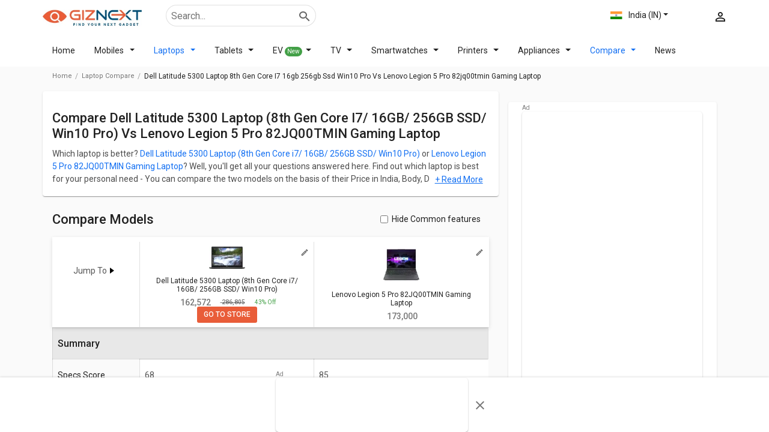

--- FILE ---
content_type: text/html; charset=utf-8
request_url: https://www.giznext.com/laptop-compare/dell-latitude-5300-laptop-8th-gen-core-i7-16gb-256gb-ssd-win10-pro-vs-lenovo-legion-5-pro-82jq00tmin-gaming-laptop
body_size: 97510
content:
<!DOCTYPE html><html lang="en" dir="ltr"><head><link rel="preconnect" href="https://fonts.gstatic.com" crossorigin /><meta charSet="utf-8"/><link rel="icon" href="https://www.giznext.com/favicon.png" type="image/png"/><meta name="google-site-verification" content="zGjBbsXbek55ir-szrbE6bJR4pj212KuSemaPX_4x10"/><link rel="preconnect" href="https://www.giznext.com/"/><link rel="preconnect" href="https://fonts.gstatic.com"/><meta name="viewport" content="width=device-width,initial-scale=1,maximum-scale=3,user-scalable=1"/><link rel="stylesheet" data-href="https://fonts.googleapis.com/css2?family=Roboto:wght@400;500&amp;display=swap" data-optimized-fonts="true"/><link rel="preload" href="https://www.giznext.com/fonts/utm.ttf?cx2ry1" as="font" type="font/ttf"/><link rel="preload" href="https://www.giznext.com/fonts/utm.woff?cx2ry1" as="font" type="font/woff"/><link rel="preload" as="image" href="https://www.giznext.com/images/giznext-logo.jpg"/><link rel="alternate" hreflang="x-default" href="https://www.giznext.com/laptop-compare/dell-latitude-5300-laptop-8th-gen-core-i7-16gb-256gb-ssd-win10-pro-vs-lenovo-legion-5-pro-82jq00tmin-gaming-laptop"/><link rel="alternate" hreflang="en-in" href="https://www.giznext.com/laptop-compare/dell-latitude-5300-laptop-8th-gen-core-i7-16gb-256gb-ssd-win10-pro-vs-lenovo-legion-5-pro-82jq00tmin-gaming-laptop"/><link rel="alternate" hreflang="en-pk" href="https://www.giznext.com/pk/laptop-compare/dell-latitude-5300-laptop-8th-gen-core-i7-16gb-256gb-ssd-win10-pro-vs-lenovo-legion-5-pro-82jq00tmin-gaming-laptop"/><link rel="alternate" hreflang="en-bd" href="https://www.giznext.com/bd/laptop-compare/dell-latitude-5300-laptop-8th-gen-core-i7-16gb-256gb-ssd-win10-pro-vs-lenovo-legion-5-pro-82jq00tmin-gaming-laptop"/><title> Dell Latitude 5300 Laptop (8th Gen Core i7/ 16GB/ 256GB SSD/ Win10 Pro) vs Lenovo Legion 5 Pro 82JQ00TMIN Gaming Laptop: Compare Dell Latitude 5300 Laptop (8th Gen Core i7/ 16GB/ 256GB SSD/ Win10 Pro) Vs Lenovo Legion 5 Pro 82JQ00TMIN Gaming Laptop latest prices, specs, user reviews.</title><link rel="canonical" href="https://www.giznext.com/laptop-compare/dell-latitude-5300-laptop-8th-gen-core-i7-16gb-256gb-ssd-win10-pro-vs-lenovo-legion-5-pro-82jq00tmin-gaming-laptop"/><meta name="description" content=" Compare Dell Latitude 5300 Laptop (8th Gen Core i7/ 16GB/ 256GB SSD/ Win10 Pro) Vs Lenovo Legion 5 Pro 82JQ00TMIN Gaming Laptop  based on latest prices, features, user reviews, performance, more. Get best price at Giznext.com."/><meta name="title" content=" Dell Latitude 5300 Laptop (8th Gen Core i7/ 16GB/ 256GB SSD/ Win10 Pro) vs Lenovo Legion 5 Pro 82JQ00TMIN Gaming Laptop: Compare Dell Latitude 5300 Laptop (8th Gen Core i7/ 16GB/ 256GB SSD/ Win10 Pro) Vs Lenovo Legion 5 Pro 82JQ00TMIN Gaming Laptop latest prices, specs, user reviews."/><meta property="og:title"/><meta property="twitter:title" content=" Dell Latitude 5300 Laptop (8th Gen Core i7/ 16GB/ 256GB SSD/ Win10 Pro) vs Lenovo Legion 5 Pro 82JQ00TMIN Gaming Laptop: Compare Dell Latitude 5300 Laptop (8th Gen Core i7/ 16GB/ 256GB SSD/ Win10 Pro) Vs Lenovo Legion 5 Pro 82JQ00TMIN Gaming Laptop latest prices, specs, user reviews."/><meta property="og:description" content=" Compare Dell Latitude 5300 Laptop (8th Gen Core i7/ 16GB/ 256GB SSD/ Win10 Pro) Vs Lenovo Legion 5 Pro 82JQ00TMIN Gaming Laptop  based on latest prices, features, user reviews, performance, more. Get best price at Giznext.com."/><meta property="twitter:description" content=" Compare Dell Latitude 5300 Laptop (8th Gen Core i7/ 16GB/ 256GB SSD/ Win10 Pro) Vs Lenovo Legion 5 Pro 82JQ00TMIN Gaming Laptop  based on latest prices, features, user reviews, performance, more. Get best price at Giznext.com."/><meta property="og:image" content=""/><meta property="twitter:image" content=""/><script type="application/ld+json">{"@context":"https://schema.org/","@graph":[{"@type":"WebPage","description":" Compare Dell Latitude 5300 Laptop (8th Gen Core i7/ 16GB/ 256GB SSD/ Win10 Pro) Vs Lenovo Legion 5 Pro 82JQ00TMIN Gaming Laptop  based on latest prices, features, user reviews, performance, more. Get best price at Giznext.com.","name":" Dell Latitude 5300 Laptop (8th Gen Core i7/ 16GB/ 256GB SSD/ Win10 Pro) vs Lenovo Legion 5 Pro 82JQ00TMIN Gaming Laptop: Compare Dell Latitude 5300 Laptop (8th Gen Core i7/ 16GB/ 256GB SSD/ Win10 Pro) Vs Lenovo Legion 5 Pro 82JQ00TMIN Gaming Laptop latest prices, specs, user reviews.","inLanguage":"en"},{"@type":"BreadcrumbList","itemListElement":[{"@type":"ListItem","position":1,"item":{"@id":"https://www.giznext.com","url":"https://www.giznext.com","name":"Home"}},{"@type":"ListItem","position":2,"item":{"@id":"https://www.giznext.com/laptop-compare","url":"https://www.giznext.com/laptop-compare","name":"Compare"}},{"@type":"ListItem","position":3,"item":{"@id":"","name":"Dell Latitude 5300 Laptop 8th Gen Core I7 16gb 256gb Ssd Win10 Pro Vs Lenovo Legion 5 Pro 82jq00tmin Gaming Laptop"}}]},{"@type":"FAQPage","mainEntity":[{"@type":"Question","answerCount":"1","name":"Which laptop is bigger - Dell Latitude 5300 Laptop  or Lenovo Legion 5 Pro 82JQ00TMIN Gaming Laptop?","text":"Which laptop is bigger - Dell Latitude 5300 Laptop  or Lenovo Legion 5 Pro 82JQ00TMIN Gaming Laptop?","acceptedAnswer":{"@type":"Answer","text":"Lenovo Legion 5 Pro 82JQ00TMIN Gaming Laptop is bigger with 16 inches screen than Dell Latitude 5300 Laptop  that has 15 inches screen."}},{"@type":"Question","answerCount":"1","name":"Which laptop has better resolution - Dell Latitude 5300 Laptop  or Lenovo Legion 5 Pro 82JQ00TMIN Gaming Laptop?","text":"Which laptop has better resolution - Dell Latitude 5300 Laptop  or Lenovo Legion 5 Pro 82JQ00TMIN Gaming Laptop?","acceptedAnswer":{"@type":"Answer","text":"Lenovo Legion 5 Pro 82JQ00TMIN Gaming Laptop has a better resolution of 2560 x 1600 pixels than Dell Latitude 5300 Laptop  that has a resolution of 1366 x 768 pixels."}},{"@type":"Question","answerCount":"1","name":"What processors do Dell Latitude 5300 Laptop  and Lenovo Legion 5 Pro 82JQ00TMIN Gaming Laptop equip?","text":"What processors do Dell Latitude 5300 Laptop  and Lenovo Legion 5 Pro 82JQ00TMIN Gaming Laptop equip?","acceptedAnswer":{"@type":"Answer","text":"Lenovo Legion 5 Pro 82JQ00TMIN Gaming Laptop has AMD Ryzen 7 processor whereas Dell Latitude 5300 Laptop  has \n      Intel Core i7 8665U\n       processor."}},{"@type":"Question","answerCount":"1","name":"What are some of the best alternatives available for Dell Latitude 5300 Laptop  in the market?","text":"What are some of the best alternatives available for Dell Latitude 5300 Laptop  in the market?","acceptedAnswer":{"@type":"Answer","text":"Best alternatives available for Dell Latitude 5300 Laptop  are:   Asus Zenbook S 14 UX5406 Laptop,   HP EliteBook Ultra AI PC Laptop,   Dell Alienware M16 R1 ANM16I7CDG7001ODB1 Laptop."}}]}]}</script><meta name="next-head-count" content="25"/><link rel="amphtml" href="/laptop-compare/dell-latitude-5300-laptop-8th-gen-core-i7-16gb-256gb-ssd-win10-pro-vs-lenovo-legion-5-pro-82jq00tmin-gaming-laptop?amp=1"/><style>html{font-family:sans-serif}body{margin:0}article,aside,details,figcaption,figure,footer,header,hgroup,main,menu,nav,section,summary{display:block}blockquote,body,dd,dl,dt,fieldset,form,ol,p,pre,td,th,ul{margin:0;padding:0}audio,canvas,progress,video{display:inline-block;vertical-align:baseline}audio:not([controls]){display:none;height:0}[hidden],template{display:none}a{background-color:transparent;color:#126ff2}a,a:hover{text-decoration:none}a:active,a:hover{outline:0;color:#126ff2!important}abbr[title]{border-bottom:none;text-decoration:underline;-webkit-text-decoration:underline dotted;-moz-text-decoration:underline dotted;text-decoration:underline dotted}b,strong{font-weight:700}dfn{font-style:italic}mark{background:#ff0;color:#000}small{font-size:80%}sub,sup{font-size:75%;line-height:0;position:relative;vertical-align:baseline}sup{top:-.5em}sub{bottom:-.25em}img{border:0;vertical-align:middle;border-style:none;max-width:100%;height:auto}svg:not(:root){overflow:hidden}figure{margin:1em 40px}hr{-webkit-box-sizing:content-box;-moz-box-sizing:content-box;box-sizing:content-box;height:0}pre{overflow:auto}code,kbd,pre,samp{font-family:monospace,monospace;font-size:1em}button,input,optgroup,select,textarea{color:inherit;font:inherit;margin:0}button{overflow:visible}button,select{text-transform:none}button,html input[type=button],input[type=reset],input[type=submit]{-webkit-appearance:button;cursor:pointer}button[disabled],html input[disabled]{cursor:default}button::-moz-focus-inner,input::-moz-focus-inner{border:0;padding:0}input{line-height:normal}input[type=checkbox],input[type=radio]{-webkit-box-sizing:border-box;-moz-box-sizing:border-box;box-sizing:border-box;padding:0}input[type=number]::-webkit-inner-spin-button,input[type=number]::-webkit-outer-spin-button{height:auto}input[type=search]{-webkit-appearance:textfield;-webkit-box-sizing:content-box;-moz-box-sizing:content-box;box-sizing:content-box}input[type=search]::-webkit-search-cancel-button,input[type=search]::-webkit-search-decoration{-webkit-appearance:none}fieldset{border:1px solid silver;margin:0 2px;padding:.35em .625em .75em}textarea{overflow:auto}optgroup{font-weight:700}table{border-collapse:collapse;border-spacing:0}td,th{padding:0}*,:after,:before{-webkit-box-sizing:border-box;-moz-box-sizing:border-box;box-sizing:border-box}html{-ms-text-size-adjust:100%;-webkit-text-size-adjust:100%;line-height:1.428571429}body,html{font-family:Roboto,sans-serif,Arial;font-weight:400;color:rgba(0,0,0,.87)}body{font-size:14px;background:#fff}@media(min-width:767px){body{background-color:#fafafa}}.img-responsive{display:block;max-width:100%;height:auto}hr{margin-top:20px;margin-bottom:20px;border:0;border-top:1px solid #eee}[role=button]{cursor:pointer}.utm-container{padding-right:16px;padding-left:16px;margin-right:auto;margin-left:auto;position:relative}@media(min-width:768px){.utm-container{width:750px}}@media(min-width:992px){.utm-container{width:970px}}@media(min-width:1200px){.utm-container{width:1170px}}.utm-container-fluid{padding-right:16px;padding-left:16px;margin-right:auto;margin-left:auto}.row{margin-right:-16px;margin-left:-16px}@media(min-width:992px){.modelflex{display:-webkit-flex;display:-moz-box;display:flex}}.row-no-gutters{margin-right:0;margin-left:0}.row-no-gutters [class*=col-]{padding-right:0;padding-left:0}.col-lg-1,.col-lg-2,.col-lg-3,.col-lg-4,.col-lg-5,.col-lg-6,.col-lg-7,.col-lg-8,.col-lg-9,.col-lg-10,.col-lg-11,.col-lg-12,.col-md-1,.col-md-2,.col-md-3,.col-md-4,.col-md-5,.col-md-6,.col-md-7,.col-md-8,.col-md-9,.col-md-10,.col-md-11,.col-md-12,.col-sm-1,.col-sm-2,.col-sm-3,.col-sm-4,.col-sm-5,.col-sm-6,.col-sm-7,.col-sm-8,.col-sm-9,.col-sm-10,.col-sm-11,.col-sm-12,.col-xs-1,.col-xs-2,.col-xs-3,.col-xs-4,.col-xs-5,.col-xs-6,.col-xs-7,.col-xs-8,.col-xs-9,.col-xs-10,.col-xs-11,.col-xs-12{position:relative;min-height:1px;padding-right:16px;padding-left:16px}.col-xs-1,.col-xs-2,.col-xs-3,.col-xs-4,.col-xs-5,.col-xs-6,.col-xs-7,.col-xs-8,.col-xs-9,.col-xs-10,.col-xs-11,.col-xs-12{float:left}.col-xs-12{width:100%}.col-xs-11{width:91.66666667%}.col-xs-10{width:83.33333333%}.col-xs-9{width:75%}.col-xs-8{width:66.66666667%}.col-xs-7{width:58.33333333%}.col-xs-6{width:50%}.col-xs-5{width:41.66666667%}.col-xs-4{width:33.33333333%}.col-xs-3{width:25%}.col-xs-2{width:16.66666667%}.col-xs-1{width:8.33333333%}.col-xs-offset-12{margin-left:100%}.col-xs-offset-11{margin-left:91.66666667%}.col-xs-offset-10{margin-left:83.33333333%}.col-xs-offset-9{margin-left:75%}.col-xs-offset-8{margin-left:66.66666667%}.col-xs-offset-7{margin-left:58.33333333%}.col-xs-offset-6{margin-left:50%}.col-xs-offset-5{margin-left:41.66666667%}.col-xs-offset-4{margin-left:33.33333333%}.col-xs-offset-3{margin-left:25%}.col-xs-offset-2{margin-left:16.66666667%}.col-xs-offset-1{margin-left:8.33333333%}.col-xs-offset-0{margin-left:0}@media(min-width:768px){.col-sm-1,.col-sm-2,.col-sm-3,.col-sm-4,.col-sm-5,.col-sm-6,.col-sm-7,.col-sm-8,.col-sm-9,.col-sm-10,.col-sm-11,.col-sm-12{float:left}.col-sm-12{width:100%}.col-sm-11{width:91.66666667%}.col-sm-10{width:83.33333333%}.col-sm-9{width:75%}.col-sm-8{width:66.66666667%}.col-sm-7{width:58.33333333%}.col-sm-6{width:50%}.col-sm-5{width:41.66666667%}.col-sm-4{width:33.33333333%}.col-sm-3{width:25%}.col-sm-2{width:16.66666667%}.col-sm-1{width:8.33333333%}.col-sm-offset-12{margin-left:100%}.col-sm-offset-11{margin-left:91.66666667%}.col-sm-offset-10{margin-left:83.33333333%}.col-sm-offset-9{margin-left:75%}.col-sm-offset-8{margin-left:66.66666667%}.col-sm-offset-7{margin-left:58.33333333%}.col-sm-offset-6{margin-left:50%}.col-sm-offset-5{margin-left:41.66666667%}.col-sm-offset-4{margin-left:33.33333333%}.col-sm-offset-3{margin-left:25%}.col-sm-offset-2{margin-left:16.66666667%}.col-sm-offset-1{margin-left:8.33333333%}.col-sm-offset-0{margin-left:0}}@media(min-width:992px){.col-md-1,.col-md-2,.col-md-3,.col-md-4,.col-md-5,.col-md-6,.col-md-7,.col-md-8,.col-md-9,.col-md-10,.col-md-11,.col-md-12{float:left}.col-md-12{width:100%}.col-md-11{width:91.66666667%}.col-md-10{width:83.33333333%}.col-md-9{width:75%}.col-md-8{width:66.66666667%}.col-md-7{width:58.33333333%}.col-md-6{width:50%}.col-md-5{width:41.66666667%}.col-md-4{width:33.33333333%}.col-md-3{width:25%}.col-md-2{width:16.66666667%}.col-md-1{width:8.33333333%}.col-md-offset-12{margin-left:100%}.col-md-offset-11{margin-left:91.66666667%}.col-md-offset-10{margin-left:83.33333333%}.col-md-offset-9{margin-left:75%}.col-md-offset-8{margin-left:66.66666667%}.col-md-offset-7{margin-left:58.33333333%}.col-md-offset-6{margin-left:50%}.col-md-offset-5{margin-left:41.66666667%}.col-md-offset-4{margin-left:33.33333333%}.col-md-offset-3{margin-left:25%}.col-md-offset-2{margin-left:16.66666667%}.col-md-offset-1{margin-left:8.33333333%}.col-md-offset-0{margin-left:0}}@media(min-width:1200px){.col-lg-1,.col-lg-2,.col-lg-3,.col-lg-4,.col-lg-5,.col-lg-6,.col-lg-7,.col-lg-8,.col-lg-9,.col-lg-10,.col-lg-11,.col-lg-12{float:left}.col-lg-12{width:100%}.col-lg-11{width:91.66666667%}.col-lg-10{width:83.33333333%}.col-lg-9{width:75%}.col-lg-8{width:66.66666667%}.col-lg-7{width:58.33333333%}.col-lg-6{width:50%}.col-lg-5{width:41.66666667%}.col-lg-4{width:33.33333333%}.col-lg-3{width:25%}.col-lg-2{width:16.66666667%}.col-lg-1{width:8.33333333%}.col-lg-offset-12{margin-left:100%}.col-lg-offset-11{margin-left:91.66666667%}.col-lg-offset-10{margin-left:83.33333333%}.col-lg-offset-9{margin-left:75%}.col-lg-offset-8{margin-left:66.66666667%}.col-lg-offset-7{margin-left:58.33333333%}.col-lg-offset-6{margin-left:50%}.col-lg-offset-5{margin-left:41.66666667%}.col-lg-offset-4{margin-left:33.33333333%}.col-lg-offset-3{margin-left:25%}.col-lg-offset-2{margin-left:16.66666667%}.col-lg-offset-1{margin-left:8.33333333%}.col-lg-offset-0{margin-left:0}}.clearfix:after,.clearfix:before,.container-fluid:after,.container-fluid:before,.container:after,.container:before,.row:after,.row:before,.utm-container:after,.utm-container:before{display:table;content:" "}.clearfix:after,.container-fluid:after,.container:after,.row:after,.utm-container:after{clear:both}.center-block{display:block;margin-right:auto;margin-left:auto}.pull-right{float:right!important}.pull-left{float:left!important}.hide{display:none!important}.show{display:block!important}.invisible{visibility:hidden}.text-hide{font:0/0 a;color:transparent;text-shadow:none;background-color:transparent;border:0}.hidden{display:none!important}.affix{position:fixed}.h1,.h2,.h3,.h4,.h5,.h6,h1,h2,h3,h4,h5,h6{margin-bottom:16px;font-family:Roboto,sans-serif,Arial;font-weight:500;line-height:1.2}h1,h1:first-letter,h2,h2:first-letter,h3,h3:first-letter,h4,h4:first-letter,h5,h5:first-letter,h6,h6:first-letter{text-transform:capitalize}h2:first-letter{text-transform:capitalize!important}h3{text-transform:none}@media(min-width:768px){.h1,h1{padding-left:0;padding-right:0;margin-top:16px;margin-bottom:8px}}.carouselList{display:-webkit-flex;display:-moz-box;display:flex;-webkit-flex-direction:row;-moz-box-orient:horizontal;-moz-box-direction:normal;flex-direction:row;-webkit-align-items:stretch;-moz-box-align:stretch;align-items:stretch;overflow-x:auto;overflow-y:hidden;-ms-scroll-snap-type:x mandatory;scroll-snap-type:x mandatory;padding:0 8px}.carouselList::-webkit-scrollbar{display:none}.carouselList li{margin-right:8px;padding:0 8px;-webkit-flex:0 0 auto;-moz-box-flex:0;flex:0 0 auto;scroll-snap-align:start;scroll-margin:0 16px}.carouselList li:last-child{margin-right:16px}.mobileCarousel{overflow:hidden;-webkit-overflow-scrolling:touch;-moz-overflow-scrolling:touch;overflow-x:auto;margin-left:-16px;margin-right:-16px;padding-left:16px;padding-right:16px;-moz-box-sizing:content-box;box-sizing:content-box;-webkit-box-sizing:content-box}.mobileCarousel::-webkit-scrollbar{display:none}@media(min-width:992px){.mobileCarousel::-webkit-scrollbar{height:5px;display:inline;display:initial}.mobileCarousel::-webkit-scrollbar-track{background:rgba(0,0,0,.12)}.mobileCarousel::-webkit-scrollbar-thumb{background-color:rgba(0,0,0,.37);outline:none;border-radius:5px}}.carousalBar{overflow:hidden;margin:0 -16px}.smallcardCarousel .carouselList li{width:145px}@media(min-width:992px){.smallcardCarousel .carouselList li{width:180px}}.text-link{color:#126ff2;cursor:pointer}.maxpara{max-height:190px}.maxpara,.modal-hidden{overflow:hidden}.inlinectrl{display:inline}.mobileList li{position:relative}.mobileList li .smallCard{position:relative;padding:8px 0;display:-webkit-flex;display:-moz-box;display:flex;-webkit-align-items:flex-start;-moz-box-align:start;align-items:flex-start;-webkit-justify-content:flex-start;-moz-box-pack:start;justify-content:flex-start}.mobileList li .smallCard .imgBox{width:90px;min-height:90px;display:-webkit-flex;display:-moz-box;display:flex;-webkit-align-items:center;-moz-box-align:center;align-items:center;-webkit-justify-content:center;-moz-box-pack:center;justify-content:center}.mobileList li .smallCard .imgBox img{max-height:90px;cursor:pointer}.mobileList li .smallCard .holder{padding-left:16px;padding-right:16px;display:-webkit-flex;display:-moz-box;display:flex;-webkit-flex:1 1;-moz-box-flex:1;flex:1 1;-webkit-flex-direction:column;-moz-box-orient:vertical;-moz-box-direction:normal;flex-direction:column;width:-webkit-calc(100% - 90px);width:-moz-calc(100% - 90px);width:calc(100% - 90px)}.mobileList li .smallCard .holder .itemname{font-size:14px;font-weight:500;color:rgba(0,0,0,.87);margin-bottom:8px}.mobileList li .smallCard .holder .itemname.singleLine{overflow:hidden;text-overflow:ellipsis;white-space:nowrap;max-width:100%}.mobileList li.active .holder .item-name,.mobileList li:active .holder .item-name,.mobileList li:focus .holder .item-name,.mobileList li:hover .holder .item-name{color:#126ff2}.mobileList.firstlarge li:first-child .smallCard{-webkit-flex-direction:column;-moz-box-orient:vertical;-moz-box-direction:normal;flex-direction:column;padding:0 0 8px}.mobileList.firstlarge li:first-child .smallCard .imgBox{width:100%;height:inherit}.mobileList.firstlarge li:first-child .smallCard .imgBox img{max-height:inherit}.mobileList.firstlarge li:first-child .smallCard .holder{padding-left:0;padding-right:0;padding-top:8px;width:100%}.mobileList.firstlarge li:first-child .smallCard .holder .item-name{font-size:20px}@media(min-width:767px){.mobileList li .smallCard .holder .item-name{font-size:14px;margin-bottom:8px}.mobileList.firstlarge li:first-child .smallCard .holder .item-name{font-size:26px}}.rating-wrap{display:-webkit-flex;display:-moz-box;display:flex;-webkit-align-items:flex-start;-moz-box-align:start;align-items:flex-start;-webkit-justify-content:flex-start;-moz-box-pack:start;justify-content:flex-start}.rating-wrap .ratingNo{font-size:28px;font-weight:500;margin-right:4px}.rating-wrap .ratingStar{display:-webkit-flex;display:-moz-box;display:flex;-webkit-align-items:flex-start;-moz-box-align:start;align-items:flex-start;-webkit-justify-content:flex-start;-moz-box-pack:start;justify-content:flex-start}.rating-wrap .ratingStar .star{font-size:28px}.rating-wrap .ratingStar .star.active,.rating-wrap .ratingStar .star:hover,i.active{color:#43a047}i.inactive{color:#d5d5d5}.sliderEffect{position:relative}@media(min-width:992px){.sliderEffect .mobileCarousel{overflow:hidden;margin-bottom:0;overflow-x:scroll}}.sliderEffect>span{position:absolute;top:45%;display:-webkit-flex;display:-moz-box;display:flex;-webkit-align-items:center;-moz-box-align:center;align-items:center;-webkit-justify-content:center;-moz-box-pack:center;justify-content:center;background:#fff;width:35px;height:35px;z-index:3;cursor:pointer;border-radius:50%;-webkit-box-shadow:0 0 10px #c3c2c2;box-shadow:0 0 10px #c3c2c2}.sliderEffect>span:hover{-webkit-box-shadow:0 0 10px #c0c0c3;box-shadow:0 0 10px #c0c0c3;color:blue;font-weight:700}.sliderEffect .left{left:-16px}.sliderEffect .right{right:-16px}@media(max-width:992px){.sliderEffect>span{display:none}}@media(min-width:992px){.hideCarousel .mobileCarousel{overflow-x:hidden}}.margin-10{margin-bottom:10px}.imageGallery{margin-top:16px}.navbarimage{background-color:#fff;overflow:hidden;overflow-x:auto;white-space:nowrap;-webkit-flex-wrap:nowrap;flex-wrap:nowrap;-ms-overflow-style:none;scrollbar-width:none;position:-webkit-sticky;position:sticky;z-index:99;top:0;-webkit-box-shadow:0 1px 4px rgba(0,0,0,.11);box-shadow:0 1px 4px rgba(0,0,0,.11)}.navbarimage ul{padding:10px 12px;width:1100px;margin:auto}.navbarimage ul li{display:inline-block;margin-right:20px}.navbarimage ::-webkit-scrollbar{display:none}.inline0{display:inline}.inline1{display:inline-block}.inline0+.inline1{display:block}.navbarimage.navfix{width:100%;background-color:#000;z-index:99;top:0}.navbarimage.navfix li{color:#fff}.navbarimage.navfix a.hidden-lgg i{color:#fff;font-size:32px;margin-right:16px}.navbarimage.navfix ul{padding-left:48px!important}.laptopSimliar{display:-webkit-box;-webkit-line-clamp:2;-webkit-box-orient:vertical;overflow:hidden;height:36px!important}.JumpTo{position:relative;display:-webkit-flex;display:-moz-box;display:flex;-webkit-align-items:center;-moz-box-align:center;align-items:center;-webkit-justify-content:center;-moz-box-pack:center;justify-content:center;height:80px}.JumpTo:hover ul{display:block}.JumpTo:hover span:after{-webkit-transform:rotate(90deg);-moz-transform:rotate(90deg);transform:rotate(90deg);margin:0 5px}.JumpTo span{display:inline-block;cursor:pointer}.JumpTo span:after{content:"";display:inline-block;-webkit-transition:all .3s ease-in-out;-moz-transition:all .3s ease-in-out;transition:all .3s ease-in-out;margin:-3px 5px 0;vertical-align:middle;width:10px;height:5px;border-bottom:5px solid #c81e3200;border-left:7px solid #000;border-top:5px solid #c81e3200}.JumpTo ul{background-color:#f5f5f5;position:absolute;top:56px;z-index:99;left:-7px;display:none}.JumpTo ul li{border:1px solid #e5e5e5;border-bottom:0;background-color:#fff;padding:10px;width:150px}.JumpTo ul li:first-child{border-radius:4px 4px 0 0}.JumpTo ul li a{font-size:13px!important;color:#000;text-align:left!important;display:block!important}p{margin-bottom:16px;line-height:1.528571429}.author-date{font-size:12px;color:rgba(0,0,0,.54)}.author-date span{display:inline-block;margin-right:8px}.author-date span:after{content:"";width:1px;height:12px;background:rgba(0,0,0,.12);display:inline-block;margin-left:8px;vertical-align:middle}.author-date span:last-child{margin-right:0}.author-date span:last-child:after{display:none}.text-small{font-size:12px}@media(max-width:767px){.hidden-xs{display:none}.hidden-lgg{display:block}.borderTop{border-top:1px solid #cdcdcf;padding-top:10px!important;padding-left:5px!important}}.text-center{text-align:center}@media(min-width:767px){.mrg-PCTOP16{padding-top:32px}.hidden-lgg{display:none!important}}.viewmore{font-size:14px;font-weight:400;display:-webkit-flex;display:-moz-box;display:flex;-webkit-align-items:center;-moz-box-align:center;align-items:center;cursor:pointer;padding:5px 16px 0 0}.viewmore.hover,.viewmore:active,.viewmore:focus,.viewmore:hover{color:#126ff2;-webkit-transition:all .3s ease-in-out;-moz-transition:all .3s ease-in-out;transition:all .3s ease-in-out}@media(min-width:767px){.viewmore{padding:16px}}.nav-open{overflow:hidden}.mobileaddBox{border:1px solid rgba(0,0,0,.12);width:100%;padding:0;text-align:center;position:relative;margin:24px auto}.mobileaddBox:after{content:"Ad";position:absolute;top:-13px;left:0;font-size:10px;color:gray}.mobileaddBox.ad-300-100{max-width:300px}.desktopaddBox{min-height:90px;text-align:center;margin:15px auto;padding:0;position:relative}.desktopaddBox:after{content:"Ad";position:absolute;top:-13px;left:0;font-size:10px;color:gray}.customsticky{top:20px;z-index:2}@media(min-width:992px){.customsticky{position:sticky!important;position:-webkit-sticky}.customsticky.customstickyModel{top:170px}}.hideAds{display:none}.hideAds .clearBoth:after{content:"";display:table;clear:both}.starA i:first-child,.starB i:first-child,.starB i:nth-child(2),.starC i:first-child,.starC i:nth-child(2),.starC i:nth-child(3),.starD i:first-child,.starD i:nth-child(2),.starD i:nth-child(3),.starD i:nth-child(4),.starE i:first-child,.starE i:nth-child(2),.starE i:nth-child(3),.starE i:nth-child(4),.starE i:nth-child(5),.starHA i:first-child,.starHB i:first-child,.starHB i:nth-child(2),.starHC i:first-child,.starHC i:nth-child(2),.starHC i:nth-child(3),.starHD i:first-child,.starHD i:nth-child(2),.starHD i:nth-child(3),.starHD i:nth-child(4),.starHE i:first-child,.starHE i:nth-child(2),.starHE i:nth-child(3),.starHE i:nth-child(4),.starHE i:nth-child(5){color:#ea5d37!important}@media(min-width:992px){.customsticky{top:24px}}.breadcrumbBox{min-height:31px}.panel-margin{padding-bottom:16px;opacity:.7}.cardlinking{display:none}.cardlinking.active{display:block}.textTras{overflow:hidden;text-overflow:ellipsis;-webkit-line-clamp:2;display:-webkit-box!important;-webkit-box-orient:vertical}.bottomCardText{padding:10px 0 0!important;line-height:24px}.model-page-acc .panel-heading{font-weight:500!important;font-size:16px!important}.model-page-acc .panel-content .panel-margin{margin-bottom:0;opacity:1;padding-left:0}.model-page-acc .panel-content .panel-margin .section-ctrl-tabing *{font-size:14px!important}.model-page-acc:last-child .panel-heading{border-bottom:none}.homeFilterBg{background-color:#fafafa}.loader{border-radius:50%;border:8px solid #f3f3f3;border-top-color:#ec5d37;width:75px;height:75px;-webkit-animation:spin 2s linear infinite;animation:spin 2s linear infinite}#loader-wrapper{zoom:.4}#loader{display:block;position:relative;left:50%;top:50%;width:150px;height:150px;margin:-75px 0 0 -75px;border-radius:50%;border:3px solid transparent;border-top-color:#3498db;-webkit-animation:spin 2s linear infinite;animation:spin 2s linear infinite}#loader:before{content:"";position:absolute;top:5px;left:5px;right:5px;bottom:5px;border-radius:50%;border:3px solid transparent;border-top-color:#e74c3c;-webkit-animation:spin 3s linear infinite;animation:spin 3s linear infinite}#loader:after{content:"";position:absolute;top:15px;left:15px;right:15px;bottom:15px;border-radius:50%;border:3px solid transparent;border-top-color:#f9c922;-webkit-animation:spin 1.5s linear infinite;animation:spin 1.5s linear infinite}@-webkit-keyframes spin{0%{-webkit-transform:rotate(0deg)}to{-webkit-transform:rotate(1turn)}}@keyframes spin{0%{-webkit-transform:rotate(0deg);-moz-transform:rotate(0deg);transform:rotate(0deg)}to{-webkit-transform:rotate(1turn);-moz-transform:rotate(1turn);transform:rotate(1turn)}}@media(min-width:992px){.hidden-md{display:none}}.input-range__track--background{background:#88a7d2!important;height:.4rem!important}.input-range__track--active{height:.4rem!important}.input-range__slider,.input-range__track--active{background:-webkit-gradient(linear,left top,right top,from(#eb731c),color-stop(95.42%,#eb1c8c))!important;background:-webkit-linear-gradient(left,#eb731c,#eb1c8c 95.42%)!important;background:-moz-linear-gradient(left,#eb731c 0,#eb1c8c 95.42%)!important;background:linear-gradient(90deg,#eb731c,#eb1c8c 95.42%)!important}.input-range__slider{border-color:#fff!important;height:24px!important;width:24px!important;margin-left:-12px!important;margin-top:-16px!important}.input-range__label{color:#fff!important;font-weight:500;background:-webkit-gradient(linear,left top,right top,from(#eb731c),color-stop(95.42%,#eb1c8c))!important;background:-webkit-linear-gradient(left,#eb731c,#eb1c8c 95.42%)!important;background:-moz-linear-gradient(left,#eb731c 0,#eb1c8c 95.42%)!important;background:linear-gradient(90deg,#eb731c,#eb1c8c 95.42%)!important;border-radius:3px;text-align:center;margin-left:-8px}.input-range__label-container{left:auto!important;padding:2px 4px!important;display:inline-block}.input-range__label--max,.input-range__label--min{display:none!important}.input-range__label--value{top:-37px!important}.input-range__slider-container>.input-range__label--value:first-child{margin-left:-32px!important}.breadcrumb-ads{margin-top:10px}.flex_ctrl{display:-webkit-flex;display:-moz-box;display:flex;-webkit-flex-wrap:wrap;flex-wrap:wrap}.flex_ctrl li{max-width:50%;-webkit-flex:1 0 50%;-moz-box-flex:1;flex:1 0 50%;margin:0 0 10px}.flex_ctrl li span{cursor:pointer}.flex_ctrl li span:hover{color:#126ff2}footer .row.bottom_strip{margin-bottom:0;text-align:center}footer .row.bottom_strip>div{color:#666;border-top:1px dotted rgba(0,0,0,.3);padding-top:10px}.filterCount{position:absolute;right:18px;color:#1a73e8;font-size:11px}.commonJump{position:absolute;top:-45px}.imageGallery{margin-top:15px}.imageGallery h1{margin-bottom:10px}.imageGallery .imagesSection .img{margin-bottom:10px;text-align:center;padding:10px;background-color:#fffbfb}.navbarimage a.hidden-lgg{position:absolute;top:0;color:#1a73e8;height:40px;display:-webkit-flex;display:-moz-box;display:flex;-webkit-align-items:center;-moz-box-align:center;align-items:center;-webkit-justify-content:center;-moz-box-pack:center;justify-content:center;background:#fff;left:8px}.navbarimage a.hidden-lgg i{font-size:24px}@media(max-width:767px){.navbarimage>ul{padding-left:26px!important;overflow-y:scroll}}.navbarimage ul{padding:0;display:-webkit-flex;display:-moz-box;display:flex;-webkit-align-items:flex-start;-moz-box-align:start;align-items:flex-start;-webkit-justify-content:flex-start;-moz-box-pack:start;justify-content:flex-start;-webkit-flex-wrap:nowrap;flex-wrap:nowrap}@media(max-width:767px){.navbarimage ul ul{overflow-x:scroll}}.navbarimage ul li ul{display:none;position:absolute;top:41px;background-color:#fff;-webkit-box-shadow:0 2px 1px -1px rgba(0,0,0,.2),0 1px 1px 0 rgba(0,0,0,.14),0 1px 3px 0 rgba(0,0,0,.12);-ms-box-shadow:0 2px 1px -1px rgba(0,0,0,.2),0 1px 1px 0 rgba(0,0,0,.14),0 1px 3px 0 rgba(0,0,0,.12);-o-box-shadow:0 2px 1px -1px rgba(0,0,0,.2),0 1px 1px 0 rgba(0,0,0,.14),0 1px 3px 0 rgba(0,0,0,.12);box-shadow:0 2px 1px -1px rgba(0,0,0,.2),0 1px 1px 0 rgba(0,0,0,.14),0 1px 3px 0 rgba(0,0,0,.12)}.navbarimage ul li a{color:#000;padding:10px 5px 10px 0;display:inline-block;font-size:14px}@media(max-width:767px){.navbarimage ul li a{padding:10px 5px}}.navbarimage ul li:after{content:"";width:1px;height:12px;background:rgba(72,67,67,.68);display:inline-block;margin-left:8px;vertical-align:middle}.navbarimage ul li:last-child:after{display:none}.navbarimage ul li.submenu{position:relative}.navbarimage ul li.submenu a{color:#000}.navbarimage ul li.submenu a i{margin-left:.35em}.navbarimage ul li.submenu a i:after{display:inline-block;vertical-align:.255em;content:"";border-top:.3em solid;border-right:.3em solid transparent;border-bottom:0;border-left:.3em solid transparent}.navbarimage ul li.submenu:hover ul{display:inline-block;width:auto;padding:0;z-index:99;left:0}.navbarimage ul li.submenu:hover ul li{display:block;padding:10px;margin:0}.navbarimage ul li.submenu:hover ul li:hover{background-color:#eae8e8}.navbarimage ul li.submenu:hover ul li:after{display:none}@media(max-width:767px){.navbarimage ul{width:auto}.navbarimage{padding:0 11px}.navbarimage ul li a{color:#484848}}.navbarimage.navfix a.hidden-lgg{color:#1a73e8;background:#000;top:2px;height:36px}.navbarimage.navfix li a{color:#fff;opacity:1}.navbarimage.navfix li:after{background:#c9c9c9}.navbarimage.navfix li.submenu>a{color:#fff}.navbarimage.navfix li.submenu ul li{color:#000}.socialBtn.fb{font-weight:500}.socialBtn.fb .fa{font-size:20px;color:#1877f2;margin-right:16px}.floterAdFooter{background-color:#fff;position:fixed;bottom:0;left:0;width:100%;z-index:999;border-top:1px solid transparent;-webkit-box-shadow:0 -1px 3px 0 rgba(0,0,0,.12);box-shadow:0 -1px 3px 0 rgba(0,0,0,.12)}.floterAdFlex{display:-webkit-flex;display:-moz-box;display:flex;-webkit-align-items:center;-moz-box-align:center;align-items:center;background:#fff}@media(min-width:992px){.floterAdFlex{-webkit-justify-content:center;-moz-box-pack:center;justify-content:center}}.floterAdFooter-left{-webkit-flex:1 1;-moz-box-flex:1;flex:1 1}@media(min-width:992px){.floterAdFooter-left{-webkit-flex:inherit;-moz-box-flex:inherit;flex:inherit}}.floterAdFooter-close{font-size:24px;color:rgba(0,0,0,.54);display:-webkit-flex;display:-moz-box;display:flex;padding-left:8px;width:42px}.charomaAdsBanner{display:block;-webkit-flex-direction:column;-moz-box-orient:vertical;-moz-box-direction:normal;flex-direction:column;margin-bottom:16px;border-bottom:5px solid #ebebec;padding-bottom:16px}.charomaAdsBanner a{display:block;border-bottom:1px solid transparent}.ClickImpress{position:absolute}.adscard{display:-webkit-flex;display:-moz-box;display:flex;-webkit-flex-direction:column;-moz-box-orient:vertical;-moz-box-direction:normal;flex-direction:column;min-width:0;word-wrap:break-word;background-color:#fff;background-clip:border-box;border-radius:5px;-webkit-box-shadow:0 1px 3px rgba(0,0,0,.18),0 1px 1px 0 rgba(0,0,0,.17);-ms-box-shadow:0 1px 3px rgba(0,0,0,.18),0 1px 1px 0 rgba(0,0,0,.17);-o-box-shadow:0 1px 3px rgba(0,0,0,.18),0 1px 1px 0 rgba(0,0,0,.17);box-shadow:0 1px 3px rgba(0,0,0,.18),0 1px 1px 0 rgba(0,0,0,.17)}.adscard,.videoCard{width:100%}@media(max-width:992px){.videoCard{width:340px;margin:auto}}.videoCard .embed-responsive.embed-responsive-16by9{position:relative;display:block;width:100%;overflow:hidden}.videoCard .embed-responsive.embed-responsive-16by9:before{padding-top:56.25%}.poweredbyamd{position:absolute;bottom:10px;left:13px;z-index:2}@media(min-width:992px){.poweredbyamd{bottom:inherit;top:50px;left:inherit;right:8px}}.poweredbyamd .dflex,.poweredbyamd .dflex-center{display:-webkit-flex;display:-moz-box;display:flex}.poweredbyamd .dflex-center{-webkit-align-items:center;-moz-box-align:center;align-items:center;-webkit-justify-content:center;-moz-box-pack:center;justify-content:center}.dropdown{width:180px;border-radius:10px;position:relative}.dropdown-header{padding:15px;cursor:pointer;display:-webkit-flex;display:-moz-box;display:flex;position:relative;-webkit-align-items:center;-moz-box-align:center;align-items:center}.dropdown-body{padding:5px;border-top:1px solid #e5e8ec;display:none}.dropdown-body.open{display:block;-webkit-box-shadow:0 10px 25px rgba(0,0,0,.1);box-shadow:0 10px 25px rgba(0,0,0,.1);background-color:#fff;position:absolute;top:45px;height:125px;z-index:999}.dropdown-item{padding:10px}.dropdown-item:hover{cursor:pointer}.dropdown-item-dot{color:#91a5be;-webkit-transition:all .2s ease-in-out;-moz-transition:all .2s ease-in-out;transition:all .2s ease-in-out}.dropdown-item-dot.selected{opacity:1}.dropdown-item-dot{background-image:url(/images/country_flag.jpg);width:20px;height:15px;background-repeat:no-repeat;background-position:0 1px;background-size:60px;display:inline-block;opacity:1;margin-right:10px}.dropdown-item-dot.pk{background-position:-20px 1px}.dropdown-item-dot.bd{background-position:-40px 1px}.icon{font-size:13px;color:#000;-webkit-transform:rotate(0deg);-moz-transform:rotate(0deg);transform:rotate(0deg);-webkit-transition:all .2s ease-in-out;-moz-transition:all .2s ease-in-out;transition:all .2s ease-in-out;position:absolute;right:10px}.icon.open{-webkit-transform:rotate(90deg);-moz-transform:rotate(90deg);transform:rotate(90deg)}.caretMenu:after{display:inline-block;margin-left:3px;vertical-align:.255em;content:"";border-top:.3em solid;border-right:.3em solid transparent;border-bottom:0;border-left:.3em solid transparent}@media(min-width:992px){.dropdown:hover>.dropdown-body{display:block;-webkit-box-shadow:0 10px 25px rgba(0,0,0,.1);box-shadow:0 10px 25px rgba(0,0,0,.1);background-color:#fff;position:absolute;top:45px;height:125px;z-index:999}.dropdown:hover .icon{-webkit-transform:rotate(90deg);-moz-transform:rotate(90deg);transform:rotate(90deg)}}@media(max-width:992px){.dropdown-body.open{top:38px}.dropdown-header{padding:5px;font-size:12px}.dropdown-item{padding:8px 0 8px 4px;font-size:12px}.dropdown-item-dot{margin-right:2px}}@media(min-width:992px){.PriceUrls .spec-score{left:0}}fieldset{min-width:0;padding:0;margin:0;border:0}.selectDropdown{margin-top:10px}.selectDropdown select{width:190px;font-size:14px;padding:0 10px 0 5px;height:30px}legend{display:block;width:100%;padding:0;margin-bottom:16px;font-size:16px;line-height:inherit;color:rgba(0,0,0,.87);border:0;border-bottom:1px solid rgba(0,0,0,.12)}label{display:inline-block;max-width:100%;font-size:12px}input,input[type=search]{-webkit-box-sizing:border-box;-moz-box-sizing:border-box;box-sizing:border-box}input[type=search]{-webkit-appearance:none;-moz-appearance:none;appearance:none}input[type=checkbox],input[type=radio]{margin:4px 0 0;margin-top:1px\9;line-height:normal}fieldset[disabled] input[type=checkbox],fieldset[disabled] input[type=radio],input[type=checkbox].disabled,input[type=checkbox][disabled],input[type=radio].disabled,input[type=radio][disabled]{cursor:disabled}input[type=file]{display:block}input[type=range]{display:block;width:100%}select[multiple],select[size]{height:auto}input[type=checkbox]:focus,input[type=file]:focus,input[type=radio]:focus{border-color:rgba(0,0,0,.54);-webkit-box-shadow:0 0 4px rgba(0,0,0,.5);-ms-box-shadow:0 0 4px rgba(0,0,0,.5);-o-box-shadow:0 0 4px rgba(0,0,0,.5);box-shadow:0 0 4px rgba(0,0,0,.5)}.form-control{display:block;width:100%;height:40px;padding:5px 10px;font-size:16px;line-height:1.428571429;color:rgba(0,0,0,.87);background-color:#fff;background-image:none;border:1px solid rgba(0,0,0,.3);border-radius:3px;outline:none}.form-control:active,.form-control:focus,.form-control:hover{border:1px solid rgba(0,0,0,.54)}.form-group{margin-bottom:16px;position:relative}.error{display:none}.error,.texterror{color:#eb5757;font-size:12px}textarea.form-control{height:auto;min-height:60px;resize:vertical}.form-hint{font-size:12px;font-style:italic;color:rgba(0,0,0,.54)}.form-field{position:relative;margin-bottom:16px}.form-field input:focus+label{color:#126ff2!important}.form-field input+label{position:absolute;top:7px;left:15px;font-size:14px;line-height:24px;color:rgba(0,0,0,.54);opacity:1;pointer-events:none;-webkit-transition:all .1s ease-in-out;-moz-transition:all .1s ease-in-out;transition:all .1s ease-in-out}.form-field.active input+label{top:-12px;opacity:1;left:10px;font-size:12px;background:#fff;padding:0 5px;color:rgba(0,0,0,.37)}.form-field.active input+label.error{color:#ec392f}.form-field input::-webkit-input-placeholder{color:rgba(255,255,255,.8)}.form-field input::-moz-placeholder{color:rgba(255,255,255,.8)}.form-field input:-ms-input-placeholder{color:rgba(255,255,255,.8)}.form-field input:-moz-placeholder{color:rgba(255,255,255,.8)}.form-field p.predicted{position:absolute;top:8px;left:16px;font-size:16px;font-weight:400;line-height:24px;color:#e0e0e0;opacity:1;pointer-events:none}.input-group{position:relative;display:-webkit-flex;display:-moz-box;display:flex;-webkit-flex-wrap:wrap;flex-wrap:wrap;-webkit-align-items:stretch;-moz-box-align:stretch;align-items:stretch;width:100%}.input-group>.form-field{position:relative;-webkit-flex:1 1 auto;-moz-box-flex:1;flex:1 1 auto;width:1%;margin-bottom:0}.input-group>.form-field+.custom-file,.input-group>.form-field+.custom-select,.input-group>.form-field+.form-control{margin-left:-1px}.input-group>.form-field .form-control{border-radius:3px 0 0 3px}.input-group>.custom-file .custom-file-input:focus~.custom-file-label,.input-group>.custom-select:focus,.input-group>.form-control:focus{z-index:3}.input-group>.custom-select:not(:last-child),.input-group>.form-control:not(:last-child){border-top-right-radius:0;border-bottom-right-radius:0}.input-group>.custom-select:not(:first-child),.input-group>.form-control:not(:first-child){border-top-left-radius:0;border-bottom-left-radius:0}.input-group-append,.input-group-prepend{display:-webkit-flex;display:-moz-box;display:flex;margin-left:-1px}.input-group-append .btn,.input-group-prepend .btn{position:relative;z-index:2;border-radius:0 3px 3px 0}.input-group-append .btn:focus,.input-group-prepend .btn:focus{z-index:3}@media(min-width:768px){.mobiletab .form-group{width:31%;margin-right:20px;display:inline-block}.mobiletab .form-group:nth-child(3){margin-right:0}.mobiletab .form-group.text-center{width:100%}}.btn{border-radius:3px;text-transform:uppercase;display:inline-block;font-weight:500;color:#126ff2;text-align:center;vertical-align:middle;-webkit-user-select:none;-moz-user-select:none;-ms-user-select:none;user-select:none;background-color:transparent;border:1px solid transparent;cursor:pointer;padding:8px 16px}.btn.btn-default{background:#fff;border:1px solid rgba(0,0,0,.12);color:rgba(0,0,0,.54)}.btn.btn-default:focus,.btn.btn-default:hover{-webkit-box-shadow:0 2px 4px 0 rgba(0,0,0,.4);box-shadow:0 2px 4px 0 rgba(0,0,0,.4);border:1px solid rgba(0,0,0,.54)}.btn.btn-primary{background-color:#e95d39;color:#fff}.btn.btn-primary:focus,.btn.btn-primary:hover{-webkit-box-shadow:0 2px 4px 0 rgba(0,0,0,.4);box-shadow:0 2px 4px 0 rgba(0,0,0,.4);border:1px solid transparent;color:#fff}.btn.btn-secondery{background:#ed5b38;color:#fff}.btn.btn-secondery:focus,.btn.btn-secondery:hover{-webkit-box-shadow:0 2px 4px 0 rgba(0,0,0,.4);box-shadow:0 2px 4px 0 rgba(0,0,0,.4);border:1px solid transparent;color:#fff}.btn.btn-success{background:#43a047;color:#fff}.btn.btn-success:focus,.btn.btn-success:hover{-webkit-box-shadow:0 2px 4px 0 rgba(0,0,0,.4);box-shadow:0 2px 4px 0 rgba(0,0,0,.4);border:1px solid transparent;color:#fff}.btn:hover{color:rgba(0,0,0,.87);text-decoration:none}.btn.focus,.btn:focus{outline:0;-webkit-box-shadow:0 2px 4px 0 rgba(0,0,0,.4);box-shadow:0 2px 4px 0 rgba(0,0,0,.4)}.btn.disabled,.btn:disabled{opacity:.65;cursor:not-allowed}.btn.disabled,.btn.disabled:hover,.btn:disabled,.btn:disabled:hover{-webkit-box-shadow:none;-ms-box-shadow:none;-o-box-shadow:none;box-shadow:none}.btn:not(:disabled):not(.disabled).active,.btn:not(:disabled):not(.disabled).active:focus,.btn:not(:disabled):not(.disabled):active,.btn:not(:disabled):not(.disabled):active:focus{-webkit-box-shadow:0 2px 14px 0 rgba(0,0,0,.3);-ms-box-shadow:0 2px 14px 0 rgba(0,0,0,.3);-o-box-shadow:0 2px 14px 0 rgba(0,0,0,.3);box-shadow:0 2px 14px 0 rgba(0,0,0,.3)}.btn.btn-link{padding:0;color:#126ff2}.btn.btn-link:hover{color:#126ff2}.btn.btn-link:focus,.btn.btn-link:hover{-webkit-box-shadow:none;-ms-box-shadow:none;-o-box-shadow:none;box-shadow:none}.btn.btn-link-orange{padding:0;color:#ed5b38}.btn.btn-link-orange:hover{color:#ed5b38}.btn.btn-link-orange:focus,.btn.btn-link-orange:hover{-webkit-box-shadow:none;-ms-box-shadow:none;-o-box-shadow:none;box-shadow:none}.btn-lg{padding:12px 30px;font-size:16px}.btn-sm{padding:4px 10px;font-size:12px}.btn-block{display:block;width:100%}.btn-block+.btn-block{margin-top:30px}.btn-toolbar{display:-webkit-flex;display:-moz-box;display:flex;-webkit-flex-wrap:wrap;flex-wrap:wrap;-webkit-justify-content:flex-start;-moz-box-pack:start;justify-content:flex-start}.btn-toolbar .input-group{width:auto}.btn-group{position:relative;display:-webkit-inline-flex;display:-moz-inline-box;display:inline-flex;vertical-align:middle}.btn-group .btn{padding:10px}.btn-group .btn-default:active,.btn-group .btn-default:focus,.btn-group .btn-default:hover{z-index:1;border:1px solid rgba(0,0,0,.12);color:#fff;background:#126ff2;-webkit-box-shadow:none;box-shadow:none}.btn-group>.btn-group:not(:first-child),.btn-group>.btn:not(:first-child){margin-left:-1px}.btn-group>.btn-group:not(:last-child)>.btn,.btn-group>.btn:not(:last-child):not(.dropdown-toggle){border-top-right-radius:0;border-bottom-right-radius:0}.btn-group>.btn-group:not(:first-child)>.btn,.btn-group>.btn:not(:first-child){border-top-left-radius:0;border-bottom-left-radius:0}.btn-group.btn-group-small .btn{padding:4px 8px}.nav-tabs{-webkit-flex-wrap:wrap;flex-wrap:wrap;padding-left:0;margin-bottom:16px;list-style:none}.nav-tabs,.nav-tabs .nav-item{display:-webkit-flex;display:-moz-box;display:flex}.nav-tabs .nav-item{margin-bottom:-1px;cursor:pointer;color:rgba(0,0,0,.54);border-bottom:3px solid transparent;padding:15px 20px;position:relative;-webkit-justify-content:center;-moz-box-pack:center;justify-content:center;font-weight:500;text-transform:uppercase;letter-spacing:.0152857143em}.nav-tabs .nav-item.active,.nav-tabs .nav-item:focus,.nav-tabs .nav-item:hover{color:#126ff2;border-bottom:3px solid #126ff2}.nav-tabs .nav-item.active{font-weight:500}.btn-group .popover,.btn-group .popover.bs-popover-bottom{top:30px}.btn-group .popover.bs-popover-left,.btn-group .popover.bs-popover-right,.btn-group .popover.bs-popover-top{top:auto;bottom:30px}.switch-btn{position:relative;display:-webkit-inline-flex;display:-moz-inline-box;display:inline-flex;vertical-align:middle;padding-left:40px;margin-bottom:0}.switch-btn>input[type=checkbox]{display:none}.switch-btn>input[type=checkbox]+.slider{position:relative;cursor:pointer;width:34px;height:14px;top:4px;left:0;margin-right:10px;background-color:rgba(0,0,0,.12);border-radius:32px}.switch-btn>input[type=checkbox]+.slider:before{content:"";position:absolute;background-color:#ccc;top:-3px;left:-3px;width:20px;height:20px;border-radius:50%}.switch-btn>input[type=checkbox]:checked+.slider{background-color:rgba(18,111,242,.3)}.switch-btn>input[type=checkbox]:checked+.slider:before{background-color:#126ff2;-webkit-transform:translate(22px);-moz-transform:translate(22px);transform:translate(22px)}.switch-btn .switch-label{vertical-align:top}@media(max-width:767px){.floating-btn{border-radius:50%;content:"";width:56px;height:56px;overflow:hidden;white-space:nowrap;position:fixed;bottom:15px;right:15px;z-index:99;font-size:16px}.navbar{overflow:hidden;overflow-x:auto}.nav-tabs{-webkit-flex-wrap:nowrap;flex-wrap:nowrap;white-space:nowrap}}ul{padding:0;margin:0;list-style-type:none}.carousel-container{display:-webkit-flex;display:-moz-box;display:flex;-webkit-flex-direction:column;-moz-box-orient:vertical;-moz-box-direction:normal;flex-direction:column;-webkit-justify-content:center;-moz-box-pack:center;justify-content:center;min-height:210px}.carousel{position:relative;overflow:hidden}.carousel__slide{margin-right:auto;margin-left:auto;display:none;max-width:900px;list-style-type:none;text-align:center}@media(max-width:991px){.carousel__slide{padding-right:16px;padding-left:16px}}.carousel__slide--active{display:block}@media(max-width:991px){.carousel__slide.full-width{padding-right:0;padding-left:0}.carousel__slide.full-width img{height:200px}}.carousel__slide .holder{text-align:left;padding:8px 16px}.carousel__slide .holder .item-name{font-size:16px;font-weight:500;color:rgba(0,0,0,.87);margin-bottom:0}.carousel-slide__content{margin-bottom:19px;font-size:16px}@media(max-width:992px){.carousel-slide__content{font-size:18px}}.carousel-slide__author,.carousel-slide__source{font-size:14px}@media(min-width:992px){.carousel-slide__author,.carousel-slide__source{font-size:16px}}.carousel-slide__source{font-style:italic;color:#888}.carousel__arrow{position:absolute;top:50%;display:-webkit-flex;display:-moz-box;display:flex;-webkit-align-items:center;-moz-box-align:center;align-items:center;-webkit-justify-content:center;-moz-box-pack:center;justify-content:center;color:#000;background:#fff;border-radius:50%;width:36px;height:36px;cursor:pointer;opacity:.75;font-size:20px;-webkit-transform:translateY(-50%);-moz-transform:translateY(-50%);transform:translateY(-50%);-webkit-transition:opacity .15s cubic-bezier(.4,0,1,1);-moz-transition:opacity .15s cubic-bezier(.4,0,1,1);transition:opacity .15s cubic-bezier(.4,0,1,1);-webkit-box-shadow:0 2px 14px 0 rgba(0,0,0,.3);-ms-box-shadow:0 2px 14px 0 rgba(0,0,0,.3);-o-box-shadow:0 2px 14px 0 rgba(0,0,0,.3);box-shadow:0 2px 14px 0 rgba(0,0,0,.3);border:1px solid rgba(0,0,0,.37)}.carousel__arrow:focus{outline:0}.carousel__arrow:hover{opacity:.5}.carousel__arrow--left{left:16px}.carousel__arrow--right{right:16px}.carousel__arrow.half_arrow{padding:0;border-radius:50%;width:54px;height:54px;-webkit-align-items:center;-moz-box-align:center;align-items:center;-webkit-justify-content:flex-end;-moz-box-pack:end;justify-content:flex-end;font-size:36px}.carousel__arrow.half_arrow--left{left:-27px}.carousel__arrow.half_arrow--right{right:-27px;-webkit-justify-content:flex-start;-moz-box-pack:start;justify-content:flex-start}.carousel__indicators{display:-webkit-flex;display:-moz-box;display:flex;-webkit-flex-direction:row;-moz-box-orient:horizontal;-moz-box-direction:normal;flex-direction:row;-webkit-justify-content:center;-moz-box-pack:center;justify-content:center;margin-top:8px}.carousel__indicators li:nth-of-type(n+2){margin-left:8px}.carousel__indicator{display:block;width:7px;height:7px;border-radius:50%;background-color:#000;cursor:pointer;opacity:.15;-webkit-transition:opacity .15s cubic-bezier(.4,0,1,1);-moz-transition:opacity .15s cubic-bezier(.4,0,1,1);transition:opacity .15s cubic-bezier(.4,0,1,1)}.carousel__indicator:hover{opacity:.5}.carousel__indicator--active,.carousel__indicator--active:hover{opacity:1;background-color:#126ff2}.carouse-thumb,.carouse-thumb li{display:-webkit-flex;display:-moz-box;display:flex;-webkit-align-items:center;-moz-box-align:center;align-items:center;-webkit-justify-content:center;-moz-box-pack:center;justify-content:center}.carouse-thumb li{width:100px;height:62px;background-color:#111;cursor:pointer;opacity:.87;-webkit-transition:opacity .15s cubic-bezier(.4,0,1,1);-moz-transition:opacity .15s cubic-bezier(.4,0,1,1);transition:opacity .15s cubic-bezier(.4,0,1,1);margin-right:8px}.carouse-thumb li:hover{opacity:.5}.carouse-thumb li--active,.carouse-thumb li--active:hover{opacity:.75}figure{background:rgba(0,0,0,.03);margin:16px;padding:16px 32px}.tab-warp{position:relative}.tab-warp button,.tab-warp button:hover{background-color:#e75e3a!important}.nav{display:-webkit-flex;display:-moz-box;display:flex;-webkit-flex-wrap:nowrap;flex-wrap:nowrap;padding-left:0;margin-bottom:0;list-style:none;overflow:hidden;overflow-x:auto;white-space:nowrap}.nav-tabs{border-bottom:1px solid rgba(0,0,0,.12)}.nav-tabs li{position:relative;cursor:pointer;padding:12px 0;margin-right:16px;font-weight:500;border-bottom:3px solid transparent;margin-bottom:-1px;color:rgba(0,0,0,.54)}.nav-tabs li:hover{color:#000}.nav-tabs li.active{color:#000;border-bottom:3px solid #000}.tab-content{padding-top:0}.tab-content .content{display:none}.tab-content .content.active{display:block}.tab-content button,.tab-content button:hover{background-color:#e75e3a!important}.tab-content ul.browse-phones{display:-webkit-flex;display:-moz-box;display:flex;-webkit-flex-wrap:wrap;flex-wrap:wrap}.tab-content ul.browse-phones li{width:50%;margin:0 0 15px}.tab-content ul.browse-phones.price li{width:33%}@media(max-width:767px){.tab-content ul.browse-phones.price li,.tab-content ul.browse-phones li{width:100%;margin:0 0 15px}}.tabContentHtml{display:none}.tabContentHtml.active{display:block}.panel,.tabContentBlack>section{position:relative}.panel{background:#fff;margin-bottom:0}.panel .panel-heading{font-size:14px;font-weight:400;padding:8px 30px 8px 0;border-bottom:1px solid rgba(0,0,0,.12);position:relative;margin-top:0;text-transform:inherit;line-height:inherit;margin-bottom:8px}.panel .panel-heading:after{content:"";font-family:utm;position:absolute;right:8px;font-size:24px;top:3px;opacity:.54;-webkit-transform:rotate(0deg);-moz-transform:rotate(0deg);transform:rotate(0deg);-webkit-transition:transform .15s cubic-bezier(.4,0,.2,1) 0ms;-moz-transition:transform .15s cubic-bezier(.4,0,.2,1) 0ms;-webkit-transition:-webkit-transform .15s cubic-bezier(.4,0,.2,1) 0ms;transition:-webkit-transform .15s cubic-bezier(.4,0,.2,1) 0ms;-moz-transition:transform .15s cubic-bezier(.4,0,.2,1) 0ms,-moz-transform .15s cubic-bezier(.4,0,.2,1) 0ms;transition:transform .15s cubic-bezier(.4,0,.2,1) 0ms;transition:transform .15s cubic-bezier(.4,0,.2,1) 0ms,-webkit-transform .15s cubic-bezier(.4,0,.2,1) 0ms,-moz-transform .15s cubic-bezier(.4,0,.2,1) 0ms}@media(max-width:992px){.panel .panel-heading{text-align:justify}.panel .panel-heading:after{right:0}}.panel .panel-content{font-size:14px;padding:0 16px;height:0;position:relative;z-index:3;overflow:hidden}.panel.active .panel-heading,.panel.open .panel-heading{border-bottom-color:transparent}.panel.active .panel-heading:after,.panel.open .panel-heading:after{opacity:1;-webkit-transform:rotate(180deg);-moz-transform:rotate(180deg);transform:rotate(180deg)}.panel.active .panel-content,.panel.open .panel-content{height:auto;visibility:visible;padding:0;border-bottom:1px solid rgba(0,0,0,.12)}.panel-margin{margin-bottom:16px;opacity:.67;padding-left:20px}.table{width:100%;margin-bottom:16px;background-color:#fff}@media(min-width:767px){.table{color:rgba(0,0,0,.67)}}.table td,.table th{padding:8px;vertical-align:top;border-top:1px solid rgba(0,0,0,.12);word-break:normal}.table thead th{vertical-align:bottom;border-bottom:1px solid rgba(0,0,0,.12);text-align:left;color:rgba(0,0,0,.54)}.table tbody+tbody{border-top:1px solid rgba(0,0,0,.12)}.table-sm td,.table-sm th{padding:4px}.table-bordered,.table-bordered td,.table-bordered th{border:1px solid rgba(0,0,0,.12)}.table-bordered thead td,.table-bordered thead th{border-bottom-width:1px;background:rgba(0,0,0,.08);text-align:left}.table-borderless tbody+tbody,.table-borderless td,.table-borderless th,.table-borderless thead th{border:0}.table-striped tbody tr:nth-of-type(odd){background-color:#fafafa}.table-hover tbody tr:hover td{background-color:rgba(18,111,242,.04)}.table-responsive{display:block;width:100%}.table-responsive>.table-bordered{border:0}@media(max-width:767.98px){.table-responsive{display:block;width:100%;overflow-x:auto;-webkit-overflow-scrolling:touch}}@media(max-width:575.98px){.table-responsive-sm{display:block;width:100%;overflow-x:auto;-webkit-overflow-scrolling:touch}.table-responsive-sm>.table-bordered{border:0}}@media(max-width:767.98px){.table-responsive-md{display:block;width:100%;overflow-x:auto;-webkit-overflow-scrolling:touch}.table-responsive-md>.table-bordered{border:0}}@media(max-width:991.98px){.table-responsive-lg{display:block;width:100%;overflow-x:auto;-webkit-overflow-scrolling:touch}.table-responsive-lg>.table-bordered{border:0}}@media(max-width:1199.98px){.table-responsive-xl{display:block;width:100%;overflow-x:auto;-webkit-overflow-scrolling:touch}.table-responsive-xl>.table-bordered{border:0}}@media(min-width:992px){.table{word-break:break-word}}.embed-responsive{position:relative;display:block;height:0;padding:0;overflow:hidden}.embed-responsive .embed-responsive-item,.embed-responsive embed,.embed-responsive iframe,.embed-responsive object,.embed-responsive video{position:absolute;top:0;bottom:0;left:0;width:100%;height:100%;border:0}.embed-responsive-16by9{padding-bottom:56.25%}.embed-responsive-4by3{padding-bottom:75%}.embed-item-details{background:rgba(0,0,0,.03);padding:4px 8px}.footer-container{background-color:#fff}footer{position:relative;padding:16px 16px 0;font-size:12px}footer .row{margin-bottom:15px}footer .footerlogo{max-width:160px}footer i{margin-right:5px}footer a{color:rgba(0,0,0,.87);display:block;padding:4px 0}footer a:hover{color:#126ff2}footer .social-icon{display:-webkit-flex;display:-moz-box;display:flex;-webkit-align-items:center;-moz-box-align:center;align-items:center;-webkit-justify-content:flex-start;-moz-box-pack:start;justify-content:flex-start}footer .social-icon li{margin-left:16px;font-size:24px}.footer-links ul.text-left{text-align:left}.footer-links ul.text-left li{position:relative;margin:10px 4px}.footer-links ul.text-left li a:after{content:"|";display:inline-block;margin-left:10px}.footer-links ul.text-left li:last-child a:after{display:none}.footer-links ul{text-align:right}.footer-links ul li{display:inline-block;margin:10px 6px}.footer_partner,.footer_partner>div{text-align:right}.footer_partner>div a{display:inline-block;margin-left:15px}.footer-copy{background:#fff;color:rgba(0,0,0,.87);font-size:12px;padding:8px 16px}.footerContact{display:-webkit-flex;display:-moz-box;display:flex;-webkit-align-items:flex-start;-moz-box-align:start;align-items:flex-start;-webkit-justify-content:flex-start;-moz-box-pack:start;justify-content:flex-start;-webkit-flex-direction:column;-moz-box-orient:vertical;-moz-box-direction:normal;flex-direction:column}.footerContact a{margin-bottom:8px}@media(min-width:992px){.footerContact{display:-webkit-flex;display:-moz-box;display:flex;-webkit-align-items:flex-end;-moz-box-align:end;align-items:flex-end;-webkit-justify-content:flex-start;-moz-box-pack:start;justify-content:flex-start}.footer-address{text-align:right}}@media(max-width:992px){footer{text-align:center}footer .row{margin-bottom:15px}footer a{display:inline-block}footer a:hover{color:#126ff2}footer .social-icon{display:-webkit-flex;display:-moz-box;display:flex;-webkit-align-items:center;-moz-box-align:center;align-items:center;-webkit-justify-content:center;-moz-box-pack:center;justify-content:center}footer .social-icon li{margin-left:16px;font-size:24px}.footer-links ul.text-left{text-align:left;text-align:initial}.footer-links ul.text-left li{width:50%;margin:10px 0;text-align:center}.footer-links ul.text-left li a:after{display:none}.footer-links ul,.footer_partner{text-align:center}.footer_partner{margin-top:12px}.footer_partner>div{text-align:center}.footer-copy{background:#fafafa;color:rgba(0,0,0,.87);border-top:3px solid #dbd9d9;font-size:12px;padding:8px 16px 28px}.footer-copy .utm-container{background-color:transparent}}.h1,h1{font-size:22px;margin-top:0;margin-bottom:0}@media(min-width:767px){.h1,h1{padding-left:0;padding-right:0;margin-top:16px;margin-bottom:8px}}@media(min-width:992px){.h1,h1{font-size:32px}}@media(min-width:1200px){.h1,h1{font-size:36px}}.h2,h2{text-transform:uppercase;font-size:22px;text-transform:inherit}.h1para{padding:16px 0 0;margin-bottom:0}@media(min-width:767px){.h1para{padding-left:0;padding-right:0}}.sidePadding8{padding-left:8px;padding-right:8px}.sidePadding15{padding-left:16px;padding-right:16px}.sectionBox{margin-bottom:16px}.pd-R0{padding-right:0!important}.pd-L0{padding-left:0!important}.pd-T0{padding-top:0!important}.pd-B0{padding-bottom:0!important}.pd-LR0{padding-left:0!important;padding-right:0!important}.pd0{padding:0!important}p{color:rgba(0,0,0,.7)}.mrg-B0{margin-bottom:0}.mrg-B16,.pic-B16{margin-bottom:16px}.pic-B16{display:block}.pd-LR16{padding-left:16px!important;padding-right:16px!important}.mrg-B32{margin-bottom:32px!important}.para-font16{font-size:16px}.pc-pullRight{float:right}.text-light{opacity:.54}@font-face{font-family:utm;font-weight:400;font-style:normal;font-display:swap;text-rendering:optimizeLegibility;src:url([data-uri])}[class*=" ic-"],[class^=ic-]{font-family:utm!important;speak:never;font-style:normal;font-weight:400;-webkit-font-feature-settings:normal;-moz-font-feature-settings:normal;font-feature-settings:normal;font-variant:normal;text-transform:none;line-height:1;-webkit-font-smoothing:antialiased;-moz-osx-font-smoothing:grayscale}.ic-access_time-24px:before{content:""}.ic-add-24px:before{content:""}.ic-arrow_back-black-24dp:before{content:""}.ic-arrow_drop_down-24px:before{content:""}.ic-arrow_drop_up-24px:before{content:""}.ic-calendar_today-24px:before{content:""}.ic-call-24px:before{content:""}.ic-check_box_outline_blank-24px:before{content:""}.ic-check_box-24px:before{content:""}.ic-computer:before{content:""}.ic-close-24px:before{content:""}.ic-create-24px:before{content:""}.ic-delete-24px:before{content:""}.ic-expand_more-24px:before{content:""}.ic-import_export-24px:before{content:""}.ic-keyboard_arrow_down-24px:before{content:""}.ic-keyboard_arrow_left-24px:before{content:""}.ic-keyboard_arrow_right-24px:before{content:""}.ic-keyboard_arrow_up-24px:before{content:""}.ic-location_searching-24px:before{content:""}.ic-menu-24px:before{content:""}.ic-radio_button_checked-24px:before{content:""}.ic-radio_button_unchecked-24px:before{content:""}.ic-remove-24px:before{content:""}.ic-schedule-24px:before{content:""}.ic-search-24px:before{content:""}.ic-share-24px:before{content:""}.ic-visibility-24px:before{content:""}.ic-list-24px:before{content:""}.ic-open_in_full-24px:before{content:""}.ic-cancel-24px:before{content:""}.ic-check_circle-24px:before{content:""}.ic-pending-24px:before{content:""}.ic-desktop_windows:before{content:""}.ic-stay_current_portrait:before{content:""}.ic-tablet_mac:before{content:""}.ic-mail_outline:before{content:""}.ic-youtube:before{content:""}.ic-twitter:before{content:""}.ic-telegram:before{content:""}.ic-whatsapp:before{content:""}.ic-instagram:before{content:""}.ic-facebook:before{content:""}.ic-play_arrow:before{content:""}.ic-play_circle_outline:before{content:""}.ic-play_circle_filled:before{content:""}.ic-thumb_down:before{content:""}.ic-thumb_up_alt:before{content:""}.ic-favorite_outline:before{content:""}.ic-star_outline:before{content:""}.ic-star_half:before{content:""}.ic-star:before{content:""}.ic-favorite:before{content:""}.ic-battery:before{content:""}.ic-cpu:before{content:""}.ic-front-camera:before{content:""}.ic-phone-display:before{content:""}.ic-ram:before{content:""}.ic-rear-camera:before{content:""}.ic-storage:before{content:""}.ic-phone-screen:before{content:""}.ic-television:before{content:""}.ic-tv-resolution:before{content:""}.ic-tv-smart:before{content:""}.ic-settings_input_hdmi:before{content:""}.ic-volume_up:before{content:""}.ic-linkedin:before{content:""}.ic-spinner:before{content:""}.ic-power-cord:before{content:""}.ic-capacity:before{content:""}.ic-compressor:before{content:""}.ic-frost:before{content:""}.ic-functions:before{content:""}.ic-ref-type:before{content:""}.ic-toughened-glass:before{content:""}.ic-sort:before{content:""}.ic-warranty:before{content:""}.ic-weight:before{content:""}.ic-ac-type-split:before{content:""}.ic-ac-type-window:before{content:""}.ic-ac-voltage:before{content:""}.ic-ap-coverage:before{content:""}.ic-ap-type:before{content:""}.ic-new:before,.ic-Newest:before{content:""}.ic-popular:before,.ic-ppl:before{content:""}.ic-relevance:before,.ic-rlv:before{content:""}.ic-phl:before,.ic-rupees-hightolow:before{content:""}.ic-plh:before,.ic-rupees-lowtohigh:before{content:""}.ic-sliders:before{content:""}.ic-volume-high:before{content:""}.ic-color_fill_24px:before{content:""}.ic-image_24px:before{content:""}.ic-sd_card_24px:before{content:""}.ic-chat:before{content:""}.ic-ask-find:before{content:""}.ic-check:before{content:""}.ic-logout:before{content:""}.ic-profile-answer:before{content:""}.ic-profile-review:before{content:""}.ic-help_outline:before{content:""}.ic-perm_identity:before,.ic-person_outline:before{content:""}.ic-material:before{content:""}.ic-os:before{content:""}.ic-water-resistant:before{content:""}.ic-bluetooth:before{content:""}.ic-gpu:before{content:""}.ic-mic:before{content:""}.ic-cat-air-conditioner:before{content:""}.ic-cat-air-fryer:before{content:""}.ic-cat-air-purifier:before{content:""}.ic-cat-laptop:before{content:""}.ic-cat-mobile:before{content:""}.ic-cat-printer:before{content:""}.ic-cat-refrigerator:before{content:""}.ic-cat-smart-watche:before{content:""}.ic-cat-tablet:before{content:""}.ic-cat-tv:before{content:""}.ic-cat-washing-machine:before{content:""}.brand-list{text-align:center;padding:10px;-webkit-box-shadow:0 1px 3px 0 rgba(36,39,44,.15);box-shadow:0 1px 3px 0 rgba(36,39,44,.15);border-radius:5px;border:1px solid rgba(0,0,0,.12)}.brand-list div img{max-width:90px}.text-bold{font-weight:600}.section-ctrl-tabing>div p{line-height:1.8!important}.section-ctrl-tabing>div p,.section-ctrl-tabing>div p *{font-family:Roboto,sans-serif,Arial!important;font-size:16px!important}.section-ctrl-tabing .callout-section.red h4{font-size:18px;margin:0 0 10px}.section-ctrl-tabing .callout-section.red div{font-size:18px}.paraGraph{max-height:42px;overflow:hidden;position:relative;margin-top:5px}.paraGraph a{-webkit-transition:all 0s;-moz-transition:all 0s;transition:all 0s}.paraGraph a.readMore{position:absolute;bottom:2px;right:0;background-color:#fff;padding:0 10px;text-decoration:underline;cursor:pointer}.paraGraph a.readMore.chipsets{bottom:-4px}.paraGraph a.readLess{position:relative;bottom:0;right:0;background-color:#fff;padding:0 10px 0 0;text-decoration:underline;cursor:pointer}.paraGraphLaptop{overflow:hidden;position:relative}.paraGraphLaptop a{-webkit-transition:all 0s;-moz-transition:all 0s;transition:all 0s}.paraGraphLaptop a.readMore{position:absolute;bottom:2px;padding:0 10px}.paraGraphLaptop a.readLess,.paraGraphLaptop a.readMore{right:0;background-color:#fff;text-decoration:underline;cursor:pointer}.paraGraphLaptop a.readLess{position:relative;bottom:0;padding:0 10px 0 0}.paraGraphLaptop.minClass{max-height:42px}.fadein{display:block;-webkit-animation:fadinanimation .3s ease-in-out;animation:fadinanimation .3s ease-in-out}@-webkit-keyframes fadinanimation{0%{opacity:0}to{opacity:1}}@keyframes fadinanimation{0%{opacity:0}to{opacity:1}}.listingBrand_brandcard__QzrUU{max-height:60px;overflow:hidden;position:relative;margin-top:5px}.listingBrand_brandcard__QzrUU .listingBrand_h1para__1XAM1{padding:16px 0 0;margin-bottom:0}.listingBrand_brandcard__QzrUU a{-webkit-transition:all 0s;-moz-transition:all 0s;transition:all 0s}.listingBrand_brandcard__QzrUU a.listingBrand_readMore__1sh8J{position:absolute;bottom:2px;right:0;background-color:#fff;padding:0 10px;text-decoration:underline;cursor:pointer}.listingBrand_brandcard__QzrUU a.listingBrand_readLess__1-Y-L{position:relative;bottom:0;right:0;background-color:#fff;padding:0 10px 0 0;text-decoration:underline;cursor:pointer}.listingBrand_h1Css__W4-Ux{text-transform:none}.listingBrand_filterRecent__2sKmB{padding:0}.listingBrand_inlinectrl__2tFs2{display:inline}.listingBrand_JavascripLinksTable__28DDp{cursor:pointer;color:blue}.listingBrand_headingElem__2eN7W{font-size:14px;display:block;margin-top:4px}.listingBrand_headingTable__3zSh6{font-size:12px;display:block}.listingBrand_brandBy__1v1up{margin:0 0 10px;padding:0 10px}.listingBrand_brandBy__1v1up h3{margin-top:3px;margin-bottom:6px;font-size:18px}.listingBrand_brandBy__1v1up .listingBrand_mobilecaro__1BKaq{padding-bottom:0;grid-gap:8px;gap:8px;margin-top:8px;display:-webkit-flex;display:-moz-box;display:flex}@media(min-width:767px){.listingBrand_brandBy__1v1up .listingBrand_mobilecaro__1BKaq{-webkit-flex-wrap:wrap;flex-wrap:wrap}.listingBrand_brandBy__1v1up .listingBrand_mobilecaro__1BKaq a{white-space:nowrap}}.listingBrand_brandBy__1v1up .listingBrand_loaderSection__2xvo7{background-color:#fffdfdfa;display:-webkit-flex;display:-moz-box;display:flex;-webkit-align-items:center;-moz-box-align:center;align-items:center;-webkit-justify-content:center;-moz-box-pack:center;justify-content:center;position:absolute;top:0;width:100%;margin-top:0;left:0;z-index:999;height:500px}.listingBrand_brandBy__1v1up a{width:auto;color:#545454;display:inline-block;padding:8px 12px;border:1px solid #d8d8d8;border-radius:99px;background-color:#fff}@media(max-width:767px){.listingBrand_brandBy__1v1up .listingBrand_mobilecaro__1BKaq{display:-webkit-flex;display:-moz-box;display:flex;padding-bottom:0;margin-right:0}.listingBrand_brandBy__1v1up .listingBrand_mobilecaro__1BKaq a{-webkit-flex:0 0 auto;-moz-box-flex:0;flex:0 0 auto;width:auto;-webkit-flex-shrink:0;flex-shrink:0;white-space:nowrap}}.listingBrand_btnColorStyle__2ffQ3{padding:8px;margin-top:0}@media(max-width:767px){.listingBrand_btnColorStyle__2ffQ3{margin-bottom:20px;padding-bottom:15px}.listingBrand_alternativeLoadMore__1kyA0{border-bottom:none;margin-bottom:0;padding-bottom:0}}.listingBrand_brandListing__3ScCC>li{border-bottom:1px solid rgba(0,0,0,.12);padding-top:8px;padding-bottom:8px;-webkit-box-shadow:0 4px 3px #f1f1f1;box-shadow:0 4px 3px #f1f1f1}.listingBrand_brandListing__3ScCC ul li{margin-bottom:2px!important;padding-right:24px}.listingBrand_brandListing__3ScCC:last-child{-webkit-box-shadow:none;box-shadow:none;border-bottom:none}.listingBrand_brandListing__3ScCC .listingBrand_smallCard__3fvoZ .listingBrand_holder__2wik7 .listingBrand_item-name__3zESc{font-size:18px}.listingBrand_brandListing__3ScCC .listingBrand_price__YZ5Ns{font-size:20px;padding-top:8px;font-weight:500}@media(min-width:767px){.listingBrand_brandListing__3ScCC .listingBrand_laptopSpecs__3uVX_{display:-webkit-flex;display:-moz-box;display:flex;-webkit-flex-wrap:wrap;flex-wrap:wrap}.listingBrand_brandListing__3ScCC .listingBrand_smallCard__3fvoZ .listingBrand_holder__2wik7 .listingBrand_item-name__3zESc{font-size:20px}.listingBrand_brandListing__3ScCC .listingBrand_price__YZ5Ns{font-size:18px;padding-top:8px;font-weight:500}}.listingBrand_soldOut__2ywUe{padding-top:8px}.listingBrand_soldOut__2ywUe .listingBrand_outofStockBtn__IWGr_{position:absolute;background-color:#585656;font-size:12px;right:0;top:0;color:#fff;padding:4px 8px}.listingBrand_soldOut__2ywUe .listingBrand_ltsview__QyYMo button,.listingBrand_soldOut__2ywUe img{opacity:.8}.listingBrand_listingpage__2_r6H{margin:0 16px}.listingBrand_listingpage__2_r6H .listingBrand_mobileList__2K60N .listingBrand_brandBy__1v1up{background-color:#dfe9ff;-webkit-box-shadow:0 4px 3px 0 #eff4ff;box-shadow:0 4px 3px 0 #eff4ff}.listingBrand_listingpage__2_r6H .listingBrand_mobileList__2K60N li.listingBrand_isponser__1P09-{background:-webkit-gradient(linear,left bottom,left top,from(#edf6fe),to(#f28f6900));background:-webkit-linear-gradient(bottom,#edf6fe,#f28f6900);background:-moz-linear-gradient(bottom,#edf6fe,#f28f6900);background:linear-gradient(0deg,#edf6fe,#f28f6900)}.listingBrand_listingpage__2_r6H .listingBrand_mobileList__2K60N li.listingBrand_isponser__1P09- .listingBrand_strip__nCt6_{background-color:#fcf793;color:rgba(0,0,0,.94);padding:3px 3px 3px 7px;font-size:10px;font-weight:300;border-left:0;z-index:1;position:absolute;right:0}.listingBrand_listingpage__2_r6H .listingBrand_mobileList__2K60N li.listingBrand_isponser__1P09- ul li{background-color:transparent}.listingBrand_listingpage__2_r6H .listingBrand_mobileList__2K60N .listingBrand_listingDetails__2MqSZ{cursor:pointer}.listingBrand_listingpage__2_r6H .listingBrand_mobileList__2K60N li{position:relative;margin-bottom:8px;background-color:#fff;border-radius:4px}.listingBrand_listingpage__2_r6H .listingBrand_mobileList__2K60N li .listingBrand_antutuScore__fjBRh{width:150px}@media(max-width:992px){.listingBrand_listingpage__2_r6H .listingBrand_mobileList__2K60N li .listingBrand_antutuScore__fjBRh{width:128px}}.listingBrand_listingpage__2_r6H .listingBrand_mobileList__2K60N li .listingBrand_ratingStar__35lnq{min-height:24px}.listingBrand_listingpage__2_r6H .listingBrand_mobileList__2K60N li i{font-size:16px}.listingBrand_listingpage__2_r6H .listingBrand_mobileList__2K60N li .listingBrand_specListing__1dzY9{display:-webkit-flex;display:-moz-box;display:flex;-webkit-flex-wrap:wrap;flex-wrap:wrap}.listingBrand_listingpage__2_r6H .listingBrand_mobileList__2K60N li .listingBrand_listingCardFooter__3A7q0{text-align:right;margin:0 8px}@media(max-width:992px){.listingBrand_listingpage__2_r6H .listingBrand_mobileList__2K60N li .listingBrand_listingCardFooter__3A7q0{margin:8px}}.listingBrand_listingpage__2_r6H .listingBrand_mobileList__2K60N li .listingBrand_listingCardFooter__3A7q0 a{font-size:14px;font-weight:500;text-decoration:underline}.listingBrand_listingpage__2_r6H .listingBrand_mobileList__2K60N li .listingBrand_smallCard__3fvoZ{position:relative;padding:8px 0;display:-webkit-flex;display:-moz-box;display:flex;-webkit-align-items:flex-start;-moz-box-align:start;align-items:flex-start;-webkit-justify-content:flex-start;-moz-box-pack:start;justify-content:flex-start;cursor:pointer}.listingBrand_listingpage__2_r6H .listingBrand_mobileList__2K60N li .listingBrand_smallCard__3fvoZ .listingBrand_imgBox__2OcsN{width:90px;min-height:110px;display:-webkit-flex;display:-moz-box;display:flex;-webkit-align-items:center;-moz-box-align:center;align-items:center;-webkit-justify-content:flex-end;-moz-box-pack:end;justify-content:flex-end;-webkit-flex-direction:column;-moz-box-orient:vertical;-moz-box-direction:normal;flex-direction:column}.listingBrand_listingpage__2_r6H .listingBrand_mobileList__2K60N li .listingBrand_smallCard__3fvoZ .listingBrand_imgBox__2OcsN img{cursor:pointer}.listingBrand_listingpage__2_r6H .listingBrand_mobileList__2K60N li .listingBrand_smallCard__3fvoZ .listingBrand_mediaChipset__KjG9l img{width:60px!important;height:60px!important}.listingBrand_listingpage__2_r6H .listingBrand_mobileList__2K60N li .listingBrand_smallCard__3fvoZ .listingBrand_holder__2wik7{padding-left:16px;display:-webkit-flex;display:-moz-box;display:flex;-webkit-flex:1 1;-moz-box-flex:1;flex:1 1;-webkit-flex-direction:column;-moz-box-orient:vertical;-moz-box-direction:normal;flex-direction:column;width:-webkit-calc(100% - 90px);width:-moz-calc(100% - 90px);width:calc(100% - 90px)}.listingBrand_listingpage__2_r6H .listingBrand_mobileList__2K60N li .listingBrand_smallCard__3fvoZ .listingBrand_holder__2wik7 .listingBrand_itemname__2xxw_{font-size:16px;font-weight:500;color:rgba(0,0,0,.87);margin-bottom:8px;margin-top:10px}.listingBrand_listingpage__2_r6H .listingBrand_mobileList__2K60N li .listingBrand_smallCard__3fvoZ .listingBrand_holder__2wik7 .listingBrand_itemname__2xxw_ .listingBrand_singleLine__2_UN_{overflow:hidden;text-overflow:ellipsis;white-space:pre-wrap;max-width:100%}.listingBrand_listingpage__2_r6H .listingBrand_mobileList__2K60N li.listingBrand_active__3iR9L .listingBrand_holder__2wik7 .listingBrand_item-name__3zESc,.listingBrand_listingpage__2_r6H .listingBrand_mobileList__2K60N li:active .listingBrand_holder__2wik7 .listingBrand_item-name__3zESc,.listingBrand_listingpage__2_r6H .listingBrand_mobileList__2K60N li:focus .listingBrand_holder__2wik7 .listingBrand_item-name__3zESc,.listingBrand_listingpage__2_r6H .listingBrand_mobileList__2K60N li:hover .listingBrand_holder__2wik7 .listingBrand_item-name__3zESc{color:#126ff2}.listingBrand_listingpage__2_r6H .listingBrand_mobileList__2K60N.listingBrand_first-large__SWOgp li:first-child .listingBrand_smallCard__3fvoZ{-webkit-flex-direction:column;-moz-box-orient:vertical;-moz-box-direction:normal;flex-direction:column;padding:0 0 8px}.listingBrand_listingpage__2_r6H .listingBrand_mobileList__2K60N.listingBrand_first-large__SWOgp li:first-child .listingBrand_smallCard__3fvoZ .listingBrand_imgBox__2OcsN{width:100%;height:inherit}.listingBrand_listingpage__2_r6H .listingBrand_mobileList__2K60N.listingBrand_first-large__SWOgp li:first-child .listingBrand_smallCard__3fvoZ .listingBrand_imgBox__2OcsN img{max-height:inherit}.listingBrand_listingpage__2_r6H .listingBrand_mobileList__2K60N.listingBrand_first-large__SWOgp li:first-child .listingBrand_smallCard__3fvoZ .listingBrand_holder__2wik7{padding-left:0;padding-right:0;padding-top:8px;width:100%}.listingBrand_listingpage__2_r6H .listingBrand_mobileList__2K60N.listingBrand_first-large__SWOgp li:first-child .listingBrand_smallCard__3fvoZ .listingBrand_holder__2wik7 .listingBrand_item-name__3zESc{font-size:20px}@media(min-width:767px){.listingBrand_listingpage__2_r6H .listingBrand_mobileList__2K60N li .listingBrand_smallCard__3fvoZ .listingBrand_holder__2wik7 .listingBrand_item-name__3zESc{font-size:14px;margin-bottom:8px}.listingBrand_listingpage__2_r6H .listingBrand_mobileList__2K60N.listingBrand_first-large__SWOgp li:first-child .listingBrand_smallCard__3fvoZ .listingBrand_holder__2wik7 .listingBrand_item-name__3zESc{font-size:26px}}.listingBrand_prosCons__E0nyd{background:rgba(0,0,0,.03);padding:1px 16px 16px;margin-bottom:16px}@media(min-width:992px){.listingBrand_prosCons__E0nyd{background:transparent;padding:0}.listingBrand_prosCons__E0nyd p{margin-bottom:10px}}@media(max-width:767px){.listingBrand_prosCons__E0nyd p{margin-bottom:5px}.listingBrand_prosCons__E0nyd .listingBrand_consPara__2OO-B{margin-top:0}}.listingBrand_prosCons__E0nyd ul{padding-left:19.6px}.listingBrand_prosCons__E0nyd ul li{position:relative;padding-bottom:4px}.listingBrand_prosCons__E0nyd ul li:before{width:6px;height:6px;border-radius:50%;content:"";position:absolute;left:-21px}.listingBrand_prosConspros__2z3SP{background:rgba(67,160,71,.1)}@media(min-width:992px){.listingBrand_prosConspros__2z3SP{background:transparent}}.listingBrand_prosConspros__2z3SP ul li:before{content:"";font-family:utm!important;color:#43a047}.listingBrand_prosConspros__2z3SP ul li.listingBrand_cons__2_8e8:before{content:"";font-family:utm!important;color:#eb5757}.listingBrand_prosConscons__3znhS{background:rgba(235,87,87,.1)}@media(min-width:992px){.listingBrand_prosConscons__3znhS{background:transparent}}.listingBrand_prosConscons__3znhS ul li:before{content:"";font-family:utm!important;color:#eb5757}.listingBrand_prosConsbrandpage__2F2gn{background:none;padding:0}.listingBrand_withquotes__23oGV{position:relative;font-size:16px;font-weight:500;line-height:18px}.listingBrand_withquotes__23oGV:after,.listingBrand_withquotes__23oGV:before{content:' " ';color:#eb5757;font-size:20px;line-height:20px}.listingBrand_withPara__bLE4f{margin-top:8px}.listingBrand_withPara__bLE4f p{margin-top:4px}.listingBrand_withPara__bLE4f p span{font-size:14px!important}@media(min-width:767px){.listingBrand_h1para__1XAM1{padding-left:0;padding-right:0}.listingBrand_propsConsbg__2vBL9+div{margin-top:10px!important}}@media(max-width:767px){.listingBrand_listingpage__2_r6H,.listingBrand_listingpage__2_r6H .listingBrand_brandBy__1v1up{margin:0}.listingBrand_listingpage__2_r6H li.listingBrand_isponser__1P09- .listingBrand_strip__nCt6_{font-size:10px!important;padding:1px 1px 1px 4px!important}.listingBrand_listingpage__2_r6H .listingBrand_laptopListing__2GA1B{font-size:18px!important}.listingBrand_listingpage__2_r6H .listingBrand_laptopListing__2GA1B .listingBrand_headingElem__2eN7W{font-size:12px}.listingBrand_propsConsbg__2vBL9{overflow:hidden;overflow-x:auto;margin-top:5px;-ms-overflow-style:none;scrollbar-width:none}.listingBrand_propsConsbg__2vBL9>div{width:520px}.listingBrand_propsConsbg__2vBL9>div>div{min-height:172px;width:230px;margin:0 10px;padding:8px 10px 0}.listingBrand_propsConsbg__2vBL9>div .listingBrand_prosCons__E0nyd{margin-bottom:5px}.listingBrand_propsConsbg__2vBL9>div .listingBrand_prosCons__E0nyd li{background-color:transparent}.listingBrand_propsConsbg__2vBL9>div .listingBrand_prosCons__E0nyd li span{overflow:hidden;text-overflow:ellipsis;-webkit-line-clamp:2;display:-webkit-box;-webkit-box-orient:vertical}.listingBrand_propsConsbg__2vBL9>div .listingBrand_pp__2-nzD{background-color:#f3fff3}.listingBrand_propsConsbg__2vBL9>div .listingBrand_cc__29ZjX{background-color:#fff9f9}.listingBrand_propsConsbg__2vBL9::-webkit-scrollbar{display:none}.listingBrand_brandListing__3ScCC .listingBrand_specListing__1dzY9{display:-webkit-flex;display:-moz-box;display:flex;-webkit-flex-wrap:wrap;flex-wrap:wrap}.listingBrand_brandListing__3ScCC .listingBrand_specListing__1dzY9 li{padding:0 5px 0 10px;margin-bottom:5px!important;height:auto;overflow:hidden;text-overflow:ellipsis;-webkit-line-clamp:2;display:-webkit-box;-webkit-box-orient:vertical}.listingBrand_brandListing__3ScCC .listingBrand_specListing__1dzY9 li i{font-size:20px}.listingBrand_readbtn__1I8SN{position:absolute;bottom:4px;right:0;background-color:#fff;padding:0 10px;color:#333;font-weight:500;text-decoration:underline}}.listingBrand_tablelist__1aVbx .listingBrand_td70__2yFeI{width:70%}.listingBrand_tablelist__1aVbx .listingBrand_td30__17I-3{width:30%}.listingBrand_buyNow__2eDC- .listingBrand_ltsview__QyYMo{margin:5px -16px;display:-webkit-flex;display:-moz-box;display:flex;-webkit-align-items:center;-moz-box-align:center;align-items:center;-webkit-justify-content:center;-moz-box-pack:center;justify-content:center;max-width:450px}.listingBrand_buyNow__2eDC- .listingBrand_ltsview__QyYMo .listingBrand_ltimg__1S6bU{-webkit-flex:1 1;-moz-box-flex:1;flex:1 1}.listingBrand_buyNow__2eDC- .listingBrand_ltsview__QyYMo .listingBrand_ltimg__1S6bU img{max-width:65px}.listingBrand_buyNow__2eDC- .listingBrand_filterview__2_TGP{margin:5px 0}.listingBrand_buyNow__2eDC- a{background:#f1583c!important}.listingBrand_buyNow__2eDC- a:hover{background:#f1583c!important;color:#fff!important}.listingBrand_widthSingle__1nkvw{width:100%!important;overflow:hidden}.listingBrand_widthSingle__1nkvw>div{width:100%!important;min-height:120px!important}.listingBrand_singleProps__3h2U1{padding:0}.listingBrand_filterlist-items__2ySDm,.listingBrand_filterListing__2GSgn{position:relative}.listingBrand_filterlist-smallCard__1t6li{position:relative;padding:16px 0;display:-webkit-flex;display:-moz-box;display:flex;-webkit-align-items:flex-start;-moz-box-align:start;align-items:flex-start;-webkit-justify-content:flex-start;-moz-box-pack:start;justify-content:flex-start}.listingBrand_filterlist-imgBox__16Wnc{width:70px;height:90px;display:-webkit-flex;display:-moz-box;display:flex;-webkit-align-items:center;-moz-box-align:center;align-items:center;-webkit-justify-content:center;-moz-box-pack:center;justify-content:center}.listingBrand_filterlist-imgBox__16Wnc img{max-height:90px;cursor:pointer}.listingBrand_fiter-holder__21C9m{padding-left:8px;display:-webkit-flex;display:-moz-box;display:flex;-webkit-align-items:flex-start;-moz-box-align:start;align-items:flex-start;-webkit-flex:1 1;-moz-box-flex:1;flex:1 1;-webkit-flex-direction:column;-moz-box-orient:vertical;-moz-box-direction:normal;flex-direction:column;width:-webkit-calc(100% - 70px);width:-moz-calc(100% - 70px);width:calc(100% - 70px)}.listingBrand_fiter-holder__21C9m .listingBrand_itemname__2xxw_{margin:0 0 4px}.listingBrand_fiter-holder__21C9m .listingBrand_price__YZ5Ns{font-size:16px;font-weight:500}.listingBrand_ratingStar__35lnq{display:-webkit-flex;display:-moz-box;display:flex;-webkit-align-items:center;-moz-box-align:center;align-items:center;-webkit-justify-content:flex-start;-moz-box-pack:start;justify-content:flex-start}.listingBrand_ratingStar__35lnq span{font-size:12px;font-weight:500;color:#fff;padding:1px 4px;border-radius:2px;margin-right:6px;line-height:16px;background-color:#43a047}.listingBrand_ratingStar__35lnq>div{display:-webkit-inline-flex;display:-moz-inline-box;display:inline-flex}.listingBrand_filterspecList__2NQKz{display:-webkit-flex;display:-moz-box;display:flex;-webkit-flex-wrap:wrap;flex-wrap:wrap}.listingBrand_filterspecList__2NQKz li{padding:0 5px;margin-bottom:5px;height:auto;overflow:hidden;text-overflow:ellipsis;-webkit-line-clamp:2;display:-webkit-box;-webkit-box-orient:vertical;border:none!important;font-size:13px}.listingBrand_filterspecList__2NQKz .listingBrand_text-light__1Keej{color:rgba(0,0,0,.54)}.listingBrand_loadMore__2gAkw{margin:10px 0}.listingBrand_btncolor__22BZq,.listingBrand_loadMore__2gAkw button{background-color:#ec5c39!important}.listingBrand_btncolor__22BZq{border:1px solid transparent}.listingBrand_loaderSection__2xvo7{margin:32px 0 12px}.listingBrand_compareLinkText__2pRmh{color:#126ff2;font-weight:500;font-size:12px;margin-top:8px;cursor:pointer}.listingBrand_holderColumn__2npfn{-webkit-align-items:flex-start;-moz-box-align:start;align-items:flex-start;-webkit-justify-content:space-between;-moz-box-pack:justify;justify-content:space-between;width:100%}.listingBrand_holderColumnRight__ABYvv .listingBrand_buyNow__2eDC- a{padding:4px 6px}.listingBrand_tag-upcoming__2rbxR{position:absolute;top:7px;right:0;background:#ffa236;display:-webkit-flex;display:-moz-box;display:flex;border-radius:2px 0 0 2px;padding:2px 4px;color:#fff;font-size:10px;z-index:3;border-right:none}.listingBrand_tag-upcoming__2rbxR:after{content:"";bottom:-5px;right:0;width:0;height:0;position:absolute;border-color:#cb710a transparent transparent;border-style:solid;border-width:5px 0 0 5px}.listingBrand_tag-upcoming-rumoured__30J7X{background:#c5679f}.listingBrand_tag-upcoming-rumoured__30J7X:after{border-color:#873766 transparent transparent}.listingBrand_tag-upcoming-filter__1fa7d{position:absolute;top:1px;right:-32px;background:#ffa236;display:-webkit-flex;display:-moz-box;display:flex;border-radius:2px 0 0 2px;padding:2px 4px;color:#fff;font-size:10px;z-index:3;border:1px solid #cb710a;border-right:none}.listingBrand_tag-upcoming-filter__1fa7d:after{content:"";bottom:-5px;right:-1px;width:0;height:0;position:absolute;border-color:#cb710a transparent transparent;border-style:solid;border-width:5px 0 0 5px}.listingBrand_tag-upcoming-filter-rumoured__Mpo82{background:#c5679f}.listingBrand_tag-upcoming-filter-rumoured__Mpo82:after{border-color:#873766 transparent transparent}@media(max-width:767px){.listingBrand_tag-upcoming-filter__1fa7d{right:-14px}.listingBrand_buyNow__2eDC- button{padding:4px 6px}.listingBrand_mobileChipsetbtn__SQLDe{position:relative;padding:4px;top:2em;width:110px;right:6px}.listingBrand_holderColumn__2npfn{display:block}.listingBrand_holderColumn__2npfn .listingBrand_holderColumnLeft__3n5yi{width:100%}}.listingBrand_tag-new__2O-06{position:absolute;top:7px;right:0;background:#31be31;display:-webkit-flex;display:-moz-box;display:flex;border-radius:2px 0 0 2px;padding:2px 4px;color:#fff;font-size:10px;z-index:3;border:1px solid #209920;border-right:none}.listingBrand_tag-new__2O-06:after{content:"";bottom:-5px;right:-1px;width:0;height:0;position:absolute;border-color:#209920 transparent transparent;border-style:solid;border-width:5px 0 0 5px}.listingBrand_expected__9H4Pe{margin-left:5px}.listingBrand_expected__9H4Pe,.listingBrand_expectedLaunchDate__3VlVk{font-size:12px;font-weight:500}.listingBrand_FStablelist__1cEyO thead tr th{vertical-align:middle}.listingBrand_FStablelist__1cEyO thead tr th:first-child{width:50%}.listingBrand_FStablelist__1cEyO thead tr th:nth-child(2),.listingBrand_FStablelist__1cEyO thead tr th:nth-child(3){width:25%}.listingBrand_atfh2__2rPOo{font-size:16px}@media(min-width:767px){.listingBrand_atfh2__2rPOo{font-size:20px}}.ad_spinner_adspinner__37qNt{margin-inline:auto;left:50%;top:50%;bottom:50%;-webkit-transform:translate(-50%,-50%);-moz-transform:translate(-50%,-50%);transform:translate(-50%,-50%);background-color:rgba(0,0,0,.07);border-radius:50%;position:absolute;font-size:11px;text-align:center;color:rgba(0,0,0,.54);width:24px;height:24px;line-height:14px;display:-webkit-flex;display:-moz-box;display:flex;-webkit-align-items:center;-moz-box-align:center;align-items:center;-webkit-justify-content:center;-moz-box-pack:center;justify-content:center}.ad_spinner_adspinner__37qNt:before{content:"";border:3px solid rgba(0,0,0,.12);border-radius:50%;height:40px;left:-8px;position:absolute;top:-8px;width:40px;-webkit-animation:ad_spinner_rotation__2CU5Z 2s linear infinite;animation:ad_spinner_rotation__2CU5Z 2s linear infinite;will-change:transform,opacity,visibility}@-webkit-keyframes ad_spinner_rotation__2CU5Z{to{-webkit-transform:rotate(1turn);transform:rotate(1turn)}}@keyframes ad_spinner_rotation__2CU5Z{to{-webkit-transform:rotate(1turn);-moz-transform:rotate(1turn);transform:rotate(1turn)}}.card_card__1qcj4{position:relative;background:#fff;margin-bottom:8px;display:-webkit-flex;display:-moz-box;display:flex;-webkit-flex-direction:column;-moz-box-orient:vertical;-moz-box-direction:normal;flex-direction:column;border-radius:4px}.card_card__1qcj4.card_cardpd16__4CXpm{padding:16px;-webkit-box-shadow:0 2px 1px -1px rgba(0,0,0,.2),0 1px 1px 0 rgba(0,0,0,.14),0 1px 3px 0 rgba(0,0,0,.12);-ms-box-shadow:0 2px 1px -1px rgba(0,0,0,.2),0 1px 1px 0 rgba(0,0,0,.14),0 1px 3px 0 rgba(0,0,0,.12);-o-box-shadow:0 2px 1px -1px rgba(0,0,0,.2),0 1px 1px 0 rgba(0,0,0,.14),0 1px 3px 0 rgba(0,0,0,.12);box-shadow:0 2px 1px -1px rgba(0,0,0,.2),0 1px 1px 0 rgba(0,0,0,.14),0 1px 3px 0 rgba(0,0,0,.12)}@media(min-width:992px){.card_card__1qcj4.card_cardpd16__4CXpm{padding:0}}.card_card__1qcj4 .card_viewAll__dqag3{display:inherit}.card_card__1qcj4 .card_viewAll__dqag3:before{content:"View all";margin-right:5px}.card_card__1qcj4 .card_newcardfooter__1Dsy9{display:-webkit-flex;display:-moz-box;display:flex;border:none;-webkit-justify-content:center;-moz-box-pack:center;justify-content:center;-webkit-align-items:center;-moz-box-align:center;align-items:center}@media(min-width:992px){.card_card__1qcj4 .card_newcardfooter__1Dsy9{margin-bottom:16px}}.card_card__1qcj4 .card_newcardfooter__1Dsy9 a{border:none;padding:8px 20px!important;background-color:rgba(18,111,242,.06);border-radius:30px}.card_card__1qcj4 .card_newcardfooter__1Dsy9 a i{font-size:20px}.card_card__1qcj4 .card_card-title__3LjqQ{padding:8px 16px 16px 0;margin:0;font-size:18px}.card_card__1qcj4 .card_hideTitle__2gavt{margin-bottom:0;padding-bottom:0}.card_card__1qcj4 .card_hideTitle__2gavt .card_card-title__3LjqQ{display:none}.card_card__1qcj4 .card_card-title__3LjqQ:first-letter{text-transform:capitalize}.card_card__1qcj4 .card_sub-heading__QhGxq{font-size:12px;margin:2px 0 0 2px;font-weight:400}.card_card__1qcj4 .card_card-body__2EdeR{padding:0}.card_card__1qcj4 .card_card-footer__QmnH1{position:relative}.card_card__1qcj4.card_card-black__2dP4C{background-color:rgba(255,255,255,.1);padding:16px;border:1px solid rgba(255,255,255,.12)}@media(min-width:992px){.card_card__1qcj4.card_card-black__2dP4C,.card_card__1qcj4.card_card-black__2dP4C .card_card-body-black__2pYk1{padding:0}}.card_card__1qcj4.card_card-black__2dP4C .card_card-title__3LjqQ{font-size:22px}@media(min-width:992px){.card_card__1qcj4.card_card-black__2dP4C .card_card-title__3LjqQ{font-size:28px}}.card_card__1qcj4.card_card-black-inner__qBccM{background:transparent;padding-top:16px}@media(min-width:992px){.card_card__1qcj4.card_card-black-inner__qBccM{padding:0}}.card_card__1qcj4.card_card-black-inner__qBccM .card_card__1qcj4{background:transparent}.card_listingFooter__1Ns_W a{padding-top:0}@media(min-width:767px){[class*=modelPage_overview] .card_card__1qcj4{-webkit-box-shadow:none;-ms-box-shadow:none;-o-box-shadow:none;box-shadow:none}[class*=modelPage_overview] .card_card__1qcj4 .card_card-body__2EdeR{padding:16px 0 0}[class*=modelPage_overview] .card_card__1qcj4 .card_card-title__3LjqQ{font-size:14px;padding:16px 0 0;border:none}.card_card__1qcj4{-webkit-box-shadow:0 2px 1px -1px rgba(0,0,0,.2),0 1px 1px 0 rgba(0,0,0,.14),0 1px 3px 0 rgba(0,0,0,.12);-ms-box-shadow:0 2px 1px -1px rgba(0,0,0,.2),0 1px 1px 0 rgba(0,0,0,.14),0 1px 3px 0 rgba(0,0,0,.12);-o-box-shadow:0 2px 1px -1px rgba(0,0,0,.2),0 1px 1px 0 rgba(0,0,0,.14),0 1px 3px 0 rgba(0,0,0,.12);box-shadow:0 2px 1px -1px rgba(0,0,0,.2),0 1px 1px 0 rgba(0,0,0,.14),0 1px 3px 0 rgba(0,0,0,.12);border-radius:4px}.card_card__1qcj4 .card_card-title__3LjqQ{border-bottom:1px solid rgba(0,0,0,.12);padding:16px}.card_card__1qcj4 .card_card-body__2EdeR{padding:16px}}@media(max-width:767px){.card_popularMobileSearch__vVQ5Q{margin-top:15px}h2.card_card-bottom-padding__3wzOY{padding-bottom:8px!important}.card_borderBottom__2qELD,.card_listingFooter__1Ns_W a{border-top:none;border-bottom:1px solid #cdcdcf;padding-top:0!important;padding-bottom:10px!important;padding-left:5px!important}.card_borderNone__2Rmz4{border-bottom:none!important;border-top:none;padding-top:0!important;padding-bottom:0!important;padding-left:5px!important}}.footer_footer__3Jram{position:relative;padding:16px 16px 0;background:rgba(0,0,0,.04);font-size:12px}.footer_footer__3Jram .footer_footerlogo__deE4X{max-width:64px}.footer_footer__3Jram i{margin-right:5px}.footer_footer__3Jram a{color:rgba(0,0,0,.87);display:block;padding:4px 0}.footer_footer__3Jram a:hover{color:#126ff2}.footer_footer__3Jram .footer_social-icon__MkHXv{display:-webkit-flex;display:-moz-box;display:flex;-webkit-align-items:center;-moz-box-align:center;align-items:center;-webkit-justify-content:flex-start;-moz-box-pack:start;justify-content:flex-start;-webkit-flex-direction:row-reverse;-moz-box-orient:horizontal;-moz-box-direction:reverse;flex-direction:row-reverse}.footer_footer__3Jram .footer_social-icon__MkHXv li{margin-left:16px;font-size:24px}.footer_footerlinks__57NR2{margin-top:32px}.footer_footerlinks__57NR2 li{margin-bottom:8px}.footer_footercopy__1FueT{background:rgba(0,0,0,.12);color:rgba(0,0,0,.87);font-size:12px;padding:8px 16px}.footer_footerContact__1h9g4{display:-webkit-flex;display:-moz-box;display:flex;-webkit-align-items:flex-start;-moz-box-align:start;align-items:flex-start;-webkit-justify-content:flex-start;-moz-box-pack:start;justify-content:flex-start;-webkit-flex-direction:column;-moz-box-orient:vertical;-moz-box-direction:normal;flex-direction:column}.footer_footerContact__1h9g4 a{margin-bottom:8px}@media(min-width:992px){.footer_footerContact__1h9g4{display:-webkit-flex;display:-moz-box;display:flex;-webkit-align-items:flex-end;-moz-box-align:end;align-items:flex-end;-webkit-justify-content:flex-start;-moz-box-pack:start;justify-content:flex-start}.footer_footer-address__EFdMG{text-align:right}}@media(max-width:992px){.footer_RecentlyLaunch__312Is h3,.footer_RecentlyLaunch__312Is ul{text-align:center}}.nav_navHeader__2_JjW{position:fixed;width:100%;max-width:280px;background:#fff;top:0;left:0;bottom:0;height:100%;z-index:990;-webkit-box-shadow:2px 0 4px 2px rgba(42,48,66,.37),2px 0 2px 6px rgba(42,48,66,.37);box-shadow:2px 0 4px 2px rgba(42,48,66,.37),2px 0 2px 6px rgba(42,48,66,.37);-webkit-transform:translate3d(-105%,0,0);-moz-transform:translate3d(-105%,0,0);transform:translate3d(-105%,0,0);overflow:hidden;overflow-y:auto;display:none}.nav_navHeader__2_JjW.nav_open__2ESRM{-webkit-transform:translateZ(0);-moz-transform:translateZ(0);transform:translateZ(0);visibility:visible;-webkit-box-shadow:2px 0 4px 2px rgba(42,48,66,.37),2px 0 18px 6px rgba(42,48,66,.37);box-shadow:2px 0 4px 2px rgba(42,48,66,.37),2px 0 18px 6px rgba(42,48,66,.37);width:100%;display:block}.nav_navHeader__2_JjW ul>li.nav_dropdown__1v8Bd.nav_active__12Lbf>a{color:#126ff2}.nav_navHeader__2_JjW ul li a,.nav_navHeader__2_JjW ul li span.nav_navspan__3lEUr{color:rgba(0,0,0,.87);display:block;padding:8px 0;font-size:16px;-webkit-transition:none;-moz-transition:none;transition:none}.nav_navHeader__2_JjW ul li a.nav_active__12Lbf,.nav_navHeader__2_JjW ul li a:active,.nav_navHeader__2_JjW ul li a:focus,.nav_navHeader__2_JjW ul li a:hover,.nav_navHeader__2_JjW ul li span.nav_navspan__3lEUr.nav_active__12Lbf,.nav_navHeader__2_JjW ul li span.nav_navspan__3lEUr:active,.nav_navHeader__2_JjW ul li span.nav_navspan__3lEUr:focus,.nav_navHeader__2_JjW ul li span.nav_navspan__3lEUr:hover{color:#126ff2}.nav_navHeader__2_JjW ul li a .nav_caret__2RmgE,.nav_navHeader__2_JjW ul li span.nav_navspan__3lEUr .nav_caret__2RmgE{margin-left:.255em}.nav_navHeader__2_JjW ul li a .nav_caret__2RmgE:after,.nav_navHeader__2_JjW ul li span.nav_navspan__3lEUr .nav_caret__2RmgE:after{display:inline-block;margin-left:.255em;vertical-align:.255em;content:"";border-top:.3em solid;border-right:.3em solid transparent;border-bottom:0;border-left:.3em solid transparent}.nav_navHeader__2_JjW ul li a .nav_caret__2RmgE:empty:after,.nav_navHeader__2_JjW ul li span.nav_navspan__3lEUr .nav_caret__2RmgE:empty:after{margin-left:3px}.nav_navHeader__2_JjW ul li.nav_dropdown__1v8Bd{padding-left:16px}.nav_navHeader__2_JjW ul li.nav_dropdown__1v8Bd .nav_dropdownmenu__bpxvv{height:0;visibility:hidden;display:none}.nav_navHeader__2_JjW ul li.nav_dropdown__1v8Bd .nav_dropdownmenu__bpxvv li a.nav_active__12Lbf,.nav_navHeader__2_JjW ul li.nav_dropdown__1v8Bd .nav_dropdownmenu__bpxvv li span.nav_navspan__3lEUr.nav_active__12Lbf{color:#126ff2}.nav_navHeader__2_JjW ul li.nav_dropdown__1v8Bd .nav_dropdownmenu__bpxvv li a,.nav_navHeader__2_JjW ul li.nav_dropdown__1v8Bd .nav_dropdownmenu__bpxvv li div[class=navspan]{color:rgba(0,0,0,.54);font-size:14px;padding-left:16px}.nav_navHeader__2_JjW ul li.nav_dropdown__1v8Bd .nav_dropdownmenu__bpxvv li div[class=navspan]{padding:8px 8px 8px 16px;display:-webkit-flex;display:-moz-box;display:flex;-webkit-justify-content:space-between;-moz-box-pack:justify;justify-content:space-between;width:100%;-webkit-align-items:center;-moz-box-align:center;align-items:center}.nav_navHeader__2_JjW ul li.nav_dropdown__1v8Bd .nav_dropdownmenu__bpxvv li button{background:transparent;border:none;color:rgba(0,0,0,.54);font-size:14px;padding-left:16px;width:100%;text-align:left;margin:8px 0}.nav_navHeader__2_JjW ul li.nav_dropdown__1v8Bd .nav_dropdownmenu__bpxvv li button:hover{background:rgba(0,0,0,.03);color:#126ff2}@media(min-width:992px){.nav_navHeader__2_JjW ul li.nav_dropdown__1v8Bd .nav_dropdownmenu__bpxvv li button{margin:0}}.nav_navHeader__2_JjW ul li.nav_dropdown__1v8Bd .nav_dropdownmenu__bpxvv li:first-child a{padding:0 0 8px 16px}.nav_navHeader__2_JjW ul li.nav_dropdown__1v8Bd .nav_dropdownmenu__bpxvv li.nav_thirdlist__16DTa{position:relative}.nav_navHeader__2_JjW ul li.nav_dropdown__1v8Bd .nav_dropdownmenu__bpxvv li.nav_thirdlist__16DTa i{font-size:18px}.nav_navHeader__2_JjW ul li.nav_dropdown__1v8Bd .nav_dropdownmenu__bpxvv li.nav_thirdlist__16DTa .nav_dropdownthird__2xAME{position:relative;display:none;visibility:hidden;z-index:-10;height:0;margin-bottom:8px}.nav_navHeader__2_JjW ul li.nav_dropdown__1v8Bd .nav_dropdownmenu__bpxvv li.nav_thirdlist__16DTa .nav_dropdownthird__2xAME:before{content:"";width:1px;height:-webkit-calc(100% - 20px);height:-moz-calc(100% - 20px);height:calc(100% - 20px);background-color:rgba(0,0,0,.12);position:absolute;left:16px;top:0}.nav_navHeader__2_JjW ul li.nav_dropdown__1v8Bd .nav_dropdownmenu__bpxvv li.nav_thirdlist__16DTa .nav_dropdownthird__2xAME li{position:relative;display:block}.nav_navHeader__2_JjW ul li.nav_dropdown__1v8Bd .nav_dropdownmenu__bpxvv li.nav_thirdlist__16DTa .nav_dropdownthird__2xAME li:before{content:"";width:7px;height:1px;background-color:rgba(0,0,0,.12);position:absolute;left:16px;top:16px}.nav_navHeader__2_JjW ul li.nav_dropdown__1v8Bd .nav_dropdownmenu__bpxvv li.nav_thirdlist__16DTa .nav_dropdownthird__2xAME li a{padding:8px 8px 8px 32px}.nav_navHeader__2_JjW ul li.nav_dropdown__1v8Bd .nav_dropdownmenu__bpxvv li.nav_thirdlist__16DTa.nav_open__2ESRM{color:#126ff2;background-color:rgba(0,0,0,.03)}.nav_navHeader__2_JjW ul li.nav_dropdown__1v8Bd .nav_dropdownmenu__bpxvv li.nav_thirdlist__16DTa.nav_open__2ESRM div[class=navspan]{color:#126ff2}.nav_navHeader__2_JjW ul li.nav_dropdown__1v8Bd .nav_dropdownmenu__bpxvv li.nav_thirdlist__16DTa.nav_open__2ESRM i{-webkit-transform:rotate(90deg);-moz-transform:rotate(90deg);transform:rotate(90deg)}.nav_navHeader__2_JjW ul li.nav_dropdown__1v8Bd .nav_dropdownmenu__bpxvv li.nav_thirdlist__16DTa.nav_open__2ESRM .nav_dropdownthird__2xAME{display:-webkit-flex;display:-moz-box;display:flex;-webkit-flex-direction:column;-moz-box-orient:vertical;-moz-box-direction:normal;flex-direction:column;visibility:visible;z-index:1;height:auto}.nav_navHeader__2_JjW ul li.nav_dropdown__1v8Bd .nav_dropdownmenu__bpxvv.nav_show__349KA,.nav_navHeader__2_JjW ul li.nav_dropdown__1v8Bd.nav_open__2ESRM .nav_dropdownmenu__bpxvv{height:auto;visibility:visible;display:block}.nav_newtag__1_5hp{display:-webkit-inline-flex;display:-moz-inline-box;display:inline-flex;padding:1px 4px;background-color:#43a047;color:#fff;font-size:10px;border-radius:10px;line-height:14px}.nav_socialIcon__152qr ul{display:-webkit-flex;display:-moz-box;display:flex;-webkit-align-items:center;-moz-box-align:center;align-items:center;-webkit-justify-content:center;-moz-box-pack:center;justify-content:center}.nav_socialIcon__152qr ul li{margin:0 10px}.nav_socialIcon__152qr ul li span{font-size:24px}@media(min-width:992px){.nav_navHeader__2_JjW{position:relative;display:block;float:left;max-width:inherit;padding:0;-webkit-transform:none;-moz-transform:none;transform:none;width:auto;overflow:inherit;-webkit-box-shadow:none;box-shadow:none}.nav_navHeader__2_JjW .nav_navbarnav__Zvoc7{position:relative;display:block;width:100%}.nav_navHeader__2_JjW .nav_navbarnav__Zvoc7>li.nav_dropdown__1v8Bd.nav_active__12Lbf>a{color:#126ff2}.nav_navHeader__2_JjW .nav_navbarnav__Zvoc7>li.nav_dropdown__1v8Bd{display:inline-block;width:auto;line-height:36px;position:relative;float:left;padding-right:16px}.nav_navHeader__2_JjW .nav_navbarnav__Zvoc7>li.nav_dropdown__1v8Bd:hover>a{color:#126ff2}.nav_navHeader__2_JjW .nav_navbarnav__Zvoc7>li.nav_dropdown__1v8Bd a{font-size:14px;padding:10px 0 9px}.nav_navHeader__2_JjW .nav_navbarnav__Zvoc7>li.nav_dropdown__1v8Bd.nav_dropdown__1v8Bd .nav_dropdownmenu__bpxvv{position:absolute;background:#fff;min-width:180px;border-radius:0 0 5px 5px;-webkit-box-shadow:0 2px 14px 0 rgba(0,0,0,.3);-ms-box-shadow:0 2px 14px 0 rgba(0,0,0,.3);-o-box-shadow:0 2px 14px 0 rgba(0,0,0,.3);box-shadow:0 2px 14px 0 rgba(0,0,0,.3);border-top:1px solid #126ff2}.nav_navHeader__2_JjW .nav_navbarnav__Zvoc7>li.nav_dropdown__1v8Bd.nav_dropdown__1v8Bd .nav_dropdownmenu__bpxvv li{padding:0;border-bottom:1px solid rgba(0,0,0,.12)}.nav_navHeader__2_JjW .nav_navbarnav__Zvoc7>li.nav_dropdown__1v8Bd.nav_dropdown__1v8Bd .nav_dropdownmenu__bpxvv li a{padding:0 16px}.nav_navHeader__2_JjW .nav_navbarnav__Zvoc7>li.nav_dropdown__1v8Bd.nav_dropdown__1v8Bd .nav_dropdownmenu__bpxvv li a.nav_open__2ESRM,.nav_navHeader__2_JjW .nav_navbarnav__Zvoc7>li.nav_dropdown__1v8Bd.nav_dropdown__1v8Bd .nav_dropdownmenu__bpxvv li a:hover{background:rgba(0,0,0,.03);color:#126ff2}.nav_navHeader__2_JjW .nav_navbarnav__Zvoc7>li.nav_dropdown__1v8Bd.nav_dropdown__1v8Bd .nav_dropdownmenu__bpxvv li:first-child a{padding:0 16px}.nav_navHeader__2_JjW .nav_navbarnav__Zvoc7>li.nav_dropdown__1v8Bd.nav_dropdown__1v8Bd .nav_dropdownmenu__bpxvv li.nav_thirdlist__16DTa{position:relative}.nav_navHeader__2_JjW .nav_navbarnav__Zvoc7>li.nav_dropdown__1v8Bd.nav_dropdown__1v8Bd .nav_dropdownmenu__bpxvv li.nav_thirdlist__16DTa i{font-size:18px}.nav_navHeader__2_JjW .nav_navbarnav__Zvoc7>li.nav_dropdown__1v8Bd.nav_dropdown__1v8Bd .nav_dropdownmenu__bpxvv li.nav_thirdlist__16DTa div[class=navspan]{padding:1px 16px}.nav_navHeader__2_JjW .nav_navbarnav__Zvoc7>li.nav_dropdown__1v8Bd.nav_dropdown__1v8Bd .nav_dropdownmenu__bpxvv li.nav_thirdlist__16DTa.nav_open__2ESRM,.nav_navHeader__2_JjW .nav_navbarnav__Zvoc7>li.nav_dropdown__1v8Bd.nav_dropdown__1v8Bd .nav_dropdownmenu__bpxvv li.nav_thirdlist__16DTa:hover{cursor:pointer;background-color:rgba(0,0,0,.03);color:#126ff2}.nav_navHeader__2_JjW .nav_navbarnav__Zvoc7>li.nav_dropdown__1v8Bd.nav_dropdown__1v8Bd .nav_dropdownmenu__bpxvv li.nav_thirdlist__16DTa.nav_open__2ESRM div[class=navspan],.nav_navHeader__2_JjW .nav_navbarnav__Zvoc7>li.nav_dropdown__1v8Bd.nav_dropdown__1v8Bd .nav_dropdownmenu__bpxvv li.nav_thirdlist__16DTa:hover div[class=navspan]{color:#126ff2}.nav_navHeader__2_JjW .nav_navbarnav__Zvoc7>li.nav_dropdown__1v8Bd.nav_dropdown__1v8Bd .nav_dropdownmenu__bpxvv li.nav_thirdlist__16DTa.nav_open__2ESRM i,.nav_navHeader__2_JjW .nav_navbarnav__Zvoc7>li.nav_dropdown__1v8Bd.nav_dropdown__1v8Bd .nav_dropdownmenu__bpxvv li.nav_thirdlist__16DTa:hover i{-webkit-transform:rotate(90deg);-moz-transform:rotate(90deg);transform:rotate(90deg);-webkit-transform:rotate(0deg);-moz-transform:rotate(0deg);transform:rotate(0deg)}.nav_navHeader__2_JjW .nav_navbarnav__Zvoc7>li.nav_dropdown__1v8Bd.nav_dropdown__1v8Bd .nav_dropdownmenu__bpxvv li.nav_thirdlist__16DTa.nav_open__2ESRM .nav_dropdownthird__2xAME,.nav_navHeader__2_JjW .nav_navbarnav__Zvoc7>li.nav_dropdown__1v8Bd.nav_dropdown__1v8Bd .nav_dropdownmenu__bpxvv li.nav_thirdlist__16DTa:hover .nav_dropdownthird__2xAME{display:block;position:absolute;left:100%;top:0;background-color:#fff;min-width:180px;border-radius:5px;visibility:visible;z-index:1;height:auto;-webkit-box-shadow:0 2px 14px 0 rgba(0,0,0,.3);-ms-box-shadow:0 2px 14px 0 rgba(0,0,0,.3);-o-box-shadow:0 2px 14px 0 rgba(0,0,0,.3);box-shadow:0 2px 14px 0 rgba(0,0,0,.3)}.nav_navHeader__2_JjW .nav_navbarnav__Zvoc7>li.nav_dropdown__1v8Bd.nav_dropdown__1v8Bd .nav_dropdownmenu__bpxvv li.nav_thirdlist__16DTa.nav_open__2ESRM .nav_dropdownthird__2xAME:before,.nav_navHeader__2_JjW .nav_navbarnav__Zvoc7>li.nav_dropdown__1v8Bd.nav_dropdown__1v8Bd .nav_dropdownmenu__bpxvv li.nav_thirdlist__16DTa:hover .nav_dropdownthird__2xAME:before{display:none}.nav_navHeader__2_JjW .nav_navbarnav__Zvoc7>li.nav_dropdown__1v8Bd.nav_dropdown__1v8Bd .nav_dropdownmenu__bpxvv li.nav_thirdlist__16DTa.nav_open__2ESRM .nav_dropdownthird__2xAME li,.nav_navHeader__2_JjW .nav_navbarnav__Zvoc7>li.nav_dropdown__1v8Bd.nav_dropdown__1v8Bd .nav_dropdownmenu__bpxvv li.nav_thirdlist__16DTa:hover .nav_dropdownthird__2xAME li{cursor:pointer}.nav_navHeader__2_JjW .nav_navbarnav__Zvoc7>li.nav_dropdown__1v8Bd.nav_dropdown__1v8Bd .nav_dropdownmenu__bpxvv li.nav_thirdlist__16DTa.nav_open__2ESRM .nav_dropdownthird__2xAME li:before,.nav_navHeader__2_JjW .nav_navbarnav__Zvoc7>li.nav_dropdown__1v8Bd.nav_dropdown__1v8Bd .nav_dropdownmenu__bpxvv li.nav_thirdlist__16DTa:hover .nav_dropdownthird__2xAME li:before{display:none}.nav_navHeader__2_JjW .nav_navbarnav__Zvoc7>li.nav_dropdown__1v8Bd.nav_dropdown__1v8Bd .nav_dropdownmenu__bpxvv li.nav_thirdlist__16DTa.nav_open__2ESRM .nav_dropdownthird__2xAME li a,.nav_navHeader__2_JjW .nav_navbarnav__Zvoc7>li.nav_dropdown__1v8Bd.nav_dropdown__1v8Bd .nav_dropdownmenu__bpxvv li.nav_thirdlist__16DTa:hover .nav_dropdownthird__2xAME li a{padding:2px 16px}.nav_navHeader__2_JjW .nav_navbarnav__Zvoc7>li.nav_dropdown__1v8Bd:last-child{padding-right:0}.nav_navHeader__2_JjW .nav_navbarnav__Zvoc7>li.nav_dropdown__1v8Bd.nav_dropdown__1v8Bd:hover .nav_dropdownmenu__bpxvv{visibility:visible;height:auto;z-index:99;display:block}.nav_navHeader__2_JjW.nav_open__2ESRM{-webkit-transform:none;-moz-transform:none;transform:none;visibility:visible;position:fixed;top:0;height:100%;-webkit-box-shadow:0 8px 10px -5px rgba(0,0,0,.2),0 16px 24px 2px rgba(0,0,0,.14),0 6px 30px 5px rgba(0,0,0,.12);-ms-box-shadow:0 8px 10px -5px rgba(0,0,0,.2),0 16px 24px 2px rgba(0,0,0,.14),0 6px 30px 5px rgba(0,0,0,.12);-o-box-shadow:0 8px 10px -5px rgba(0,0,0,.2),0 16px 24px 2px rgba(0,0,0,.14),0 6px 30px 5px rgba(0,0,0,.12);box-shadow:0 8px 10px -5px rgba(0,0,0,.2),0 16px 24px 2px rgba(0,0,0,.14),0 6px 30px 5px rgba(0,0,0,.12)}.nav_navHeader__2_JjW ul li a{color:rgba(0,0,0,.87);display:block;padding:8px 0;font-size:16px;-webkit-transition:none;-moz-transition:none;transition:none}.nav_navHeader__2_JjW ul li a.nav_active__12Lbf,.nav_navHeader__2_JjW ul li a:active,.nav_navHeader__2_JjW ul li a:focus,.nav_navHeader__2_JjW ul li a:hover{color:#126ff2}.nav_navHeader__2_JjW ul li a .nav_caret__2RmgE{margin-left:.255em}.nav_navHeader__2_JjW ul li a .nav_caret__2RmgE:after{display:inline-block;margin-left:.255em;vertical-align:.255em;content:"";border-top:.3em solid;border-right:.3em solid transparent;border-bottom:0;border-left:.3em solid transparent}.nav_navHeader__2_JjW ul li a .nav_caret__2RmgE:empty:after{margin-left:3px}.nav_navHeader__2_JjW ul li.nav_dropdown__1v8Bd .nav_dropdownmenu__bpxvv{height:0;visibility:hidden;display:none}.nav_navHeader__2_JjW ul li.nav_dropdown__1v8Bd .nav_dropdownmenu__bpxvv li a.nav_active__12Lbf{color:#126ff2}.nav_navHeader__2_JjW ul li.nav_dropdown__1v8Bd .nav_dropdownmenu__bpxvv li a{color:rgba(0,0,0,.54);font-size:14px;padding-left:16px}.nav_navHeader__2_JjW ul li.nav_dropdown__1v8Bd .nav_dropdownmenu__bpxvv li:first-child a{padding:0 0 8px 16px}.nav_navHeader__2_JjW ul li.nav_dropdown__1v8Bd .nav_dropdownmenu__bpxvv.nav_show__349KA{height:auto;visibility:visible;display:inline;display:initial}.nav_navHeader__2_JjW ul li.nav_dropdown__1v8Bd.nav_open__2ESRM .nav_dropdownmenu__bpxvv{height:auto;visibility:visible}}.nav_navbackdrop__2uEk4{position:fixed;top:0;left:0;width:100%;height:100%;background:rgba(42,48,66,.7);z-index:998;opacity:0;visibility:hidden}.nav_navbackdrop__2uEk4.nav_open__2ESRM{visibility:visible;opacity:1}@media(min-width:992px){.nav_navHeader__2_JjW.nav_open__2ESRM{-webkit-transform:none;-moz-transform:none;transform:none;visibility:none;-webkit-box-shadow:0 8px 10px -5px rgba(0,0,0,.2),0 16px 24px 2px rgba(0,0,0,.14),0 6px 30px 5px rgba(0,0,0,.12);-ms-box-shadow:0 8px 10px -5px rgba(0,0,0,.2),0 16px 24px 2px rgba(0,0,0,.14),0 6px 30px 5px rgba(0,0,0,.12);-o-box-shadow:0 8px 10px -5px rgba(0,0,0,.2),0 16px 24px 2px rgba(0,0,0,.14),0 6px 30px 5px rgba(0,0,0,.12);box-shadow:0 8px 10px -5px rgba(0,0,0,.2),0 16px 24px 2px rgba(0,0,0,.14),0 6px 30px 5px rgba(0,0,0,.12)}.nav_navHeader__2_JjW ul li.nav_dropdown__1v8Bd.nav_open__2ESRM .nav_dropdownmenu__bpxvv{visibility:hidden!important}.nav_navHeader__2_JjW ul li.nav_dropdown__1v8Bd.nav_open__2ESRM:hover .nav_dropdownmenu__bpxvv{visibility:visible!important}}.nav_mbimg__zH8IG{display:-webkit-flex;display:-moz-box;display:flex;-webkit-align-items:center;-moz-box-align:center;align-items:center;border-bottom:1px solid #dcdada}@media(min-width:1200px){.nav_navHeader__2_JjW .nav_navbarnav__Zvoc7>li{padding-right:32px}.nav_navHeader__2_JjW .nav_FindMobile__IfNpH,.nav_navHeader__2_JjW .nav_mbimg__zH8IG,.nav_navHeader__2_JjW .nav_socialIcon__152qr{display:none}}@media(max-width:767px){.nav_navHeader__2_JjW .nav_mbimg__zH8IG a{display:-webkit-flex;display:-moz-box;display:flex;height:50px;-webkit-align-items:center;-moz-box-align:center;align-items:center;padding:10px;border-bottom:1px solid #dcdbdb}.nav_navHeader__2_JjW .nav_mbimg__zH8IG a img{max-width:124px}.nav_navHeader__2_JjW .nav_navbarnav__Zvoc7{padding-top:0}.nav_navHeader__2_JjW .nav_navbarnav__Zvoc7>li{padding-right:32px}.nav_FindMobile__IfNpH a{display:-webkit-flex;display:-moz-box;display:flex;padding:10px;-webkit-align-items:center;-moz-box-align:center;align-items:center;background:rgba(0,111,242,.09);border-radius:5px;margin:10px 15px}.nav_FindMobile__IfNpH a .nav_pl__2DaLp{-webkit-flex:1 1 15%;-moz-box-flex:1;flex:1 1 15%}.nav_FindMobile__IfNpH a .nav_pr__1ji4b{-webkit-flex:1 1 85%;-moz-box-flex:1;flex:1 1 85%;position:relative}.nav_FindMobile__IfNpH a .nav_pr__1ji4b p.nav_hd__1-xRG{font-size:13px;font-weight:500;line-height:15px;color:#000;margin:0 0 5px}.nav_FindMobile__IfNpH a .nav_pr__1ji4b p.nav_nr__1OmWD{font-size:12px;line-height:14px;color:#000;opacity:.54;margin:0}.nav_FindMobile__IfNpH a .nav_pr__1ji4b:after{content:"";font-family:utm;position:absolute;right:-6px;top:0;font-size:20px;-webkit-transform:rotate(270deg);-moz-transform:rotate(270deg);transform:rotate(270deg)}}.nav_amdzonelink__3Gl69{display:-webkit-flex;display:-moz-box;display:flex;background:-webkit-linear-gradient(79.61deg,#70093c 25.29%,#0e0101 85.2%);background:-moz-linear-gradient(79.61deg,#70093c 25.29%,#0e0101 85.2%);background:linear-gradient(10.39deg,#70093c 25.29%,#0e0101 85.2%);border-radius:0;padding:8px 10px!important;color:#fff!important;margin-top:2px;line-height:16px;display:-webkit-inline-flex!important;display:-moz-inline-box!important;display:inline-flex!important}.nav_amdzonelink__3Gl69:hover{color:#fff!important;background:#e95e3f!important}@media(min-width:992px){.nav_amdzonelink__3Gl69{margin-top:13px;color:#fff;padding:6px 10px!important}}.header_header__38Bty{background:#fff;padding:0;border-bottom:none;min-height:56px;display:-webkit-flex;display:-moz-box;display:flex;-webkit-align-items:center;-moz-box-align:center;align-items:center;-webkit-justify-content:center;-moz-box-pack:center;justify-content:center}.header_header__38Bty .header_headerlogo__3NjvS{width:100%;height:auto}.header_header__38Bty .header_hamburgericon__2urQ0{font-size:24px;width:56px;height:56px;display:-webkit-flex;display:-moz-box;display:flex;-webkit-align-items:center;-moz-box-align:center;align-items:center;-webkit-justify-content:center;-moz-box-pack:center;justify-content:center}.header_header__38Bty .header_hamburgericon__2urQ0 i{width:24px;height:24px}.header_header__38Bty .header_loginIc__SdFmg,.header_header__38Bty .header_searchIc__HPfaU{margin-left:auto;font-size:24px;width:56px;height:56px;display:-webkit-flex;display:-moz-box;display:flex;-webkit-align-items:center;-moz-box-align:center;align-items:center;-webkit-justify-content:center;-moz-box-pack:center;justify-content:center;z-index:1;cursor:pointer}.header_header__38Bty .header_loginIc__SdFmg i,.header_header__38Bty .header_searchIc__HPfaU i{width:24px;height:24px}@media(min-width:992px){.header_login-and-country__2xX5J{position:absolute;top:0;right:8px;display:-webkit-inline-flex;display:-moz-inline-box;display:inline-flex}}.header_header__38Bty.header_homeOff__1209f{background-color:#fff}.header_searchbar__3Zgba{display:-webkit-flex;display:-moz-box;display:flex;-webkit-align-items:center;-moz-box-align:center;align-items:center;-webkit-justify-content:space-between;-moz-box-pack:justify;justify-content:space-between;position:fixed;width:0;background:#fff;padding:0;right:-1px;top:0;height:0;opacity:0;border-bottom:1px solid rgba(0,0,0,.12);z-index:9}@media(min-width:992px){.header_searchbar__3Zgba{right:16px;height:56px;width:22%}}.header_searchbar__3Zgba i{font-size:24px}.header_searchbar__3Zgba .header_searchinput__2CfMo{width:100%;-webkit-flex:1 1;-moz-box-flex:1;flex:1 1}.header_searchbar__3Zgba .header_searchinput__2CfMo label{display:none}.header_searchbar__3Zgba .header_searchinput__2CfMo input{width:100%;border:none;height:47px;font-size:20px;padding:2px 0;text-decoration:none;border-radius:18px}.header_searchbar__3Zgba .header_searchinput__2CfMo input::-webkit-calendar-picker-indicator{display:none}.header_searchbar__3Zgba .header_searchinput__2CfMo datalist{width:100%}.header_searchbar__3Zgba .header_searchbackbtn__3ZKgG,.header_searchbar__3Zgba .header_searchclose__pGSFy{width:48px;height:56px;display:-webkit-flex;display:-moz-box;display:flex;-webkit-align-items:center;-moz-box-align:center;align-items:center;-webkit-justify-content:center;-moz-box-pack:center;justify-content:center;opacity:0;-webkit-transform:rotate(135deg);-moz-transform:rotate(135deg);transform:rotate(135deg)}.header_searchbaropen__21h8o{right:0;display:-webkit-flex;display:-moz-box;display:flex;-webkit-align-items:initial;-moz-box-align:initial;align-items:normal;-webkit-justify-content:initial;-moz-box-pack:initial;justify-content:normal;width:100%;border-radius:0;height:56px;opacity:1;top:0;-webkit-box-shadow:0 2px 14px 0 rgba(0,0,0,.3);-ms-box-shadow:0 2px 14px 0 rgba(0,0,0,.3);-o-box-shadow:0 2px 14px 0 rgba(0,0,0,.3);box-shadow:0 2px 14px 0 rgba(0,0,0,.3)}.header_searchbaropen__21h8o form{max-width:100%;width:75%;padding:4px}.header_searchbaropen__21h8o .header_searchbackbtn__3ZKgG,.header_searchbaropen__21h8o .header_searchclose__pGSFy{visibility:visible;opacity:1;-webkit-transform:rotate(0);-moz-transform:rotate(0);transform:rotate(0)}.header_searchdata__2Y3rE ul li a{color:rgba(0,0,0,.87);display:block}.header_searchdata__2Y3rE ul li a:hover{color:#126ff2;background-color:rgba(18,111,242,.03);text-decoration:none}.header_searchdata__2Y3rE{position:absolute;top:55px;left:0;width:104%;z-index:999;background:#fff;-webkit-box-shadow:10px 10px 10px #ccc;box-shadow:10px 10px 10px #ccc;overflow:hidden;overflow-y:auto}.header_searchdata__2Y3rE ul.header_list__2sccO a{color:#000}.header_searchdata__2Y3rE ul.header_list__2sccO li{margin:0 0 0 15px;font-size:14px;border-bottom:1px solid rgba(0,0,0,.07)}.header_searchdata__2Y3rE ul.header_list__2sccO li a{padding:10px 0;display:block}.header_searchdata__2Y3rE ul.header_list__2sccO li i{opacity:.5}.header_searchdata__2Y3rE ul.header_popular__Sh9lY .header_autosuggest__2MhEK .header_img__t6X4I{position:relative;display:inline-block;width:40px;height:40px;margin-right:10px;vertical-align:middle}.header_searchdata__2Y3rE ul.header_popular__Sh9lY .header_autosuggest__2MhEK .header_img__t6X4I span{background:url(https://assets.mspimages.in/msp-ui/icons/autosuggest.png) no-repeat;padding:0;width:40px;height:20px;background-position:10px -21px;margin:10px 0 0;display:inline-block}.header_searchdata__2Y3rE ul.header_popular__Sh9lY li{padding:8px 10px;margin:0;font-size:14px;border-bottom:1px solid #ccc}.header_searchdata__2Y3rE ul.header_popular__Sh9lY li .header_imageBox__dl68N{display:-webkit-flex;display:-moz-box;display:flex;cursor:pointer}.header_searchdata__2Y3rE ul.header_popular__Sh9lY li .header_imageBox__dl68N .header_img__t6X4I{width:12%}.header_searchdata__2Y3rE ul.header_popular__Sh9lY li .header_imageBox__dl68N .header_img__t6X4I i{font-size:24px}.header_searchdata__2Y3rE ul.header_popular__Sh9lY li .header_imageBox__dl68N .header_img__t6X4I img{max-width:20px}.header_searchdata__2Y3rE ul.header_popular__Sh9lY li .header_imageBox__dl68N .header_content__3ETpt.header_fatured__1NcO6,.header_searchdata__2Y3rE ul.header_popular__Sh9lY li .header_imageBox__dl68N .header_content__3ETpt.header_models_comparision__29Rcl{width:80%}.header_searchdata__2Y3rE ul.header_popular__Sh9lY li .header_imageBox__dl68N .header_content__3ETpt{width:60%}.header_searchdata__2Y3rE ul.header_popular__Sh9lY li .header_imageBox__dl68N .header_content__3ETpt p{margin:0;font-size:12px;color:gray}.header_searchdata__2Y3rE ul.header_popular__Sh9lY li .header_imageBox__dl68N .header_content__3ETpt p:first-child{font-weight:500;margin-bottom:0;font-size:14px;color:#000}.header_searchdata__2Y3rE ul.header_popular__Sh9lY li .header_imageBox__dl68N .header_content__3ETpt p span{font-weight:600;color:#303030}.header_searchdata__2Y3rE ul.header_popular__Sh9lY li .header_imageBox__dl68N .header_activeStatus__2U4NH{width:25%;margin-left:15px}.header_searchdata__2Y3rE ul.header_popular__Sh9lY li .header_imageBox__dl68N .header_activeStatus__2U4NH span.header_activeGreen__pl46c{font-size:11px;text-transform:capitalize}.header_searchdata__2Y3rE ul.header_popular__Sh9lY li .header_imageBox__dl68N .header_activeStatus__2U4NH span.header_activeGreen__pl46c:before{content:"";width:8px;height:8px;background-color:#31be31;display:inline-block;border-radius:100%;margin-right:7px}.header_searchdata__2Y3rE ul.header_popular__Sh9lY li .header_imageBox__dl68N .header_activeStatus__2U4NH span.header_activeUp__pWiyT{font-size:11px;text-transform:capitalize}.header_searchdata__2Y3rE ul.header_popular__Sh9lY li .header_imageBox__dl68N .header_activeStatus__2U4NH span.header_activeUp__pWiyT:before{content:"";width:8px;height:8px;background-color:#166ebf;display:inline-block;border-radius:100%;margin-right:7px}@media(max-width:992px){.header_searchdata__2Y3rE{height:100%;position:fixed}}@media(min-width:992px){.header_header__38Bty{display:block;-webkit-align-items:initial;-moz-box-align:initial;align-items:normal;-webkit-justify-content:inherit;-moz-box-pack:inherit;justify-content:inherit;min-height:57px;padding:0}.header_header__38Bty .header_hamburgericon__2urQ0,.header_header__38Bty .header_searchIc__HPfaU{display:none}.header_header__38Bty .header_navbarbrand__2NSFs{float:left;display:inline-block;padding-top:16px;width:100%;max-width:14.1%;margin-right:4%}.header_header__38Bty .header_searchbar__3Zgba{display:block;width:22%;position:static;opacity:1;float:left;top:auto;left:auto;border:none;-webkit-transition:all .2s linear;-moz-transition:all .2s linear;transition:all .2s linear}.header_header__38Bty .header_searchbar__3Zgba .header_searchinput__2CfMo{border-radius:3px;margin-top:8px;position:relative}.header_header__38Bty .header_searchbar__3Zgba .header_searchinput__2CfMo i.header_icon24__xbW3M{position:absolute;top:7px;right:7px;opacity:.7}.header_header__38Bty .header_searchbar__3Zgba .header_searchinput__2CfMo input{height:36px;font-size:16px;border:1px solid rgba(0,0,0,.12);padding-left:8px;background-position:8px;background-size:12px;-webkit-transition:all .5s linear;-moz-transition:all .5s linear;transition:all .5s linear}.header_header__38Bty .header_searchbar__3Zgba .header_searchinput__2CfMo input:focus{-webkit-box-shadow:0 1px 1px 0 #126ff2;-ms-box-shadow:0 1px 1px 0 #126ff2;-o-box-shadow:0 1px 1px 0 #126ff2;box-shadow:0 1px 1px 0 #126ff2}.header_header__38Bty .header_searchbar__3Zgba .header_navbackdrop__1A67e,.header_header__38Bty .header_searchbar__3Zgba .header_searchbackbtn__3ZKgG,.header_header__38Bty .header_searchbar__3Zgba .header_searchclose__pGSFy{display:none}.header_header__38Bty .header_inputanimation__13u5-{width:410px;max-width:410px}.header_header__38Bty .header_inputanimation__13u5- .header_searchinput__2CfMo input{border-radius:3px 3px 0 0}.header_searchdata__2Y3rE{width:100%;max-width:410px;left:18.9%;border:1px solid #dcdada;top:44px;height:350px;overflow-y:scroll;overflow-x:hidden;border-radius:0 0 3px;z-index:9999}}@media(min-width:1200px){.header_header__38Bty .header_navbarbrand__2NSFs{width:100%;max-width:14.1%;margin-right:4%}}@media(max-width:767px){.header_header__38Bty .header_utmSection__3yAJ2{display:block;width:100%}.header_header__38Bty .header_utmSection__3yAJ2 .header_headerSectionA__O08W2{display:block;width:100%;padding-top:10px}.header_header__38Bty .header_utmSection__3yAJ2 .header_headerSectionA__O08W2 .header_hamburgericon__2urQ0{display:inline-block}.header_header__38Bty .header_utmSection__3yAJ2 .header_headerSectionA__O08W2 .header_loginIcon__3xdqk{display:inline-block;float:right;margin:0;padding:0;text-align:right;position:relative;top:3px}.header_header__38Bty .header_utmSection__3yAJ2 .header_headerSectionA__O08W2 .header_searchIc__HPfaU{display:block;width:100%;position:relative}.header_header__38Bty .header_utmSection__3yAJ2 .header_headerSectionA__O08W2 .header_searchIc__HPfaU input{border-radius:24px;padding-left:36px}.header_header__38Bty .header_utmSection__3yAJ2 .header_headerSectionA__O08W2 .header_searchIc__HPfaU i{position:absolute;left:9px;top:9px;opacity:.7}.header_header__38Bty .header_utmSection__3yAJ2 .header_headerSectionA__O08W2 .header_navbarbrand__2NSFs{display:inline-block}.header_header__38Bty .header_utmSection__3yAJ2 .header_headerSectionA__O08W2 .header_navbarbrand__2NSFs img{max-width:165px}.header_header__38Bty .header_searchinput__2CfMo i{display:none}}.header_navbackdrop__1A67e{position:fixed;z-index:110;width:100%;height:100%;top:0;left:0;visibility:hidden}.header_navbackdrop__1A67e.header_open__2wh4H{-webkit-transform:none;-moz-transform:none;transform:none;visibility:visible;background:rgba(0,0,0,.7)}.header_utmHeaderForAd__2h1_Q .header_hamburgericon__2urQ0,.header_utmHeaderForAd__2h1_Q .header_loginIcon__3xdqk{width:36px}@media(min-width:992px){.header_utmHeaderForAd__2h1_Q .header_headerSectionA__O08W2{display:-webkit-flex;display:-moz-box;display:flex}.header_utmHeaderForAd__2h1_Q .header_headerSectionA__O08W2 .header_navbarbrand__2NSFs{min-width:165px;margin-right:40px}}.header_utmHeaderAdSection__2jRw3{display:-webkit-inline-flex;display:-moz-inline-box;display:inline-flex}@media(min-width:992px){.header_utmHeaderAdSection__2jRw3{display:-webkit-flex;display:-moz-box;display:flex}}.header_utmHeaderAdSection__2jRw3 .header_utmHeaderAdSectionRight__2pcfe{margin-left:8px}@media(min-width:992px){.header_utmHeaderAdSection__2jRw3 .header_utmHeaderAdSectionRight__2pcfe{display:none}}.header_countrybox__3a10D{position:relative;display:-webkit-flex;display:-moz-box;display:flex;padding:8px 16px 8px 8px;margin-left:0;-webkit-align-items:center;-moz-box-align:center;align-items:center}@media(min-width:992px){.header_countrybox__3a10D{margin-left:40%;padding:8px 16px}}.header_countryinner__3VRIn{display:-webkit-inline-flex;display:-moz-inline-box;display:inline-flex}.header_countrySprites__105sK{border:none;background-size:75px;width:25px;height:18px;margin:auto;background-repeat:no-repeat;display:inline-block}.header_countrySprites__105sK.header_pk__15fGy{background-position:-25px}.header_countrySprites__105sK.header_bd__2mLg7{background-position:-50px}.header_countrySprites__105sK .header_countrySelect__2y-GM{padding:4px 8px;cursor:pointer}#nprogress{pointer-events:none}#nprogress .bar{background:#29d;position:fixed;z-index:1031;top:0;left:0;width:100%;height:2px}#nprogress .peg{display:block;position:absolute;right:0;width:100px;height:100%;-webkit-box-shadow:0 0 10px #29d,0 0 5px #29d;box-shadow:0 0 10px #29d,0 0 5px #29d;opacity:1;-webkit-transform:rotate(3deg) translateY(-4px);-moz-transform:rotate(3deg) translateY(-4px);transform:rotate(3deg) translateY(-4px)}#nprogress .spinner{display:block;position:fixed;z-index:1031;top:15px;right:15px}#nprogress .spinner-icon{width:18px;height:18px;-webkit-box-sizing:border-box;-moz-box-sizing:border-box;box-sizing:border-box;border-color:#29d transparent transparent #29d;border-style:solid;border-width:2px;border-radius:50%;-webkit-animation:nprogress-spinner .4s linear infinite;animation:nprogress-spinner .4s linear infinite}.nprogress-custom-parent{overflow:hidden;position:relative}.nprogress-custom-parent #nprogress .bar,.nprogress-custom-parent #nprogress .spinner{position:absolute}@-webkit-keyframes nprogress-spinner{0%{-webkit-transform:rotate(0deg)}to{-webkit-transform:rotate(1turn)}}@keyframes nprogress-spinner{0%{-webkit-transform:rotate(0deg);-moz-transform:rotate(0deg);transform:rotate(0deg)}to{-webkit-transform:rotate(1turn);-moz-transform:rotate(1turn);transform:rotate(1turn)}}.__404_head-404__4QaZY{font-size:40px;font-weight:400;font-stretch:normal;font-style:normal;line-height:normal;letter-spacing:-3px;color:var(--black)}.__404_row__1OGcm{display:-webkit-flex;display:-moz-box;display:flex;-webkit-align-items:center;-moz-box-align:center;align-items:center;-webkit-justify-content:center;-moz-box-pack:center;justify-content:center;min-height:400px}.__404_sub-404__1htyN{font-size:24px;font-weight:400;font-stretch:normal;font-style:normal;line-height:1.46;letter-spacing:-.8px;color:#6d7278;margin-top:34px}.__404_homepage-404__2PqYN{color:#e63a46;cursor:pointer}@media(min-width:768){.__404_car-img__1pphj{width:485px;height:385px}}@media(max-width:768px){.__404_head-404__4QaZY{font-size:28px}.__404_sub-404__1htyN{font-size:20px;margin-top:15px}}</style><style>.FilterControl_h1title__3E116{text-transform:none!important}.FilterControl_filterSection__3lOJM{-webkit-box-shadow:0 2px 1px 0 rgba(0,0,0,.2),0 1px 2px 0 rgba(0,0,0,.14),0 1px 3px 0 rgba(0,0,0,.12);box-shadow:0 2px 1px 0 rgba(0,0,0,.2),0 1px 2px 0 rgba(0,0,0,.14),0 1px 3px 0 rgba(0,0,0,.12);border-radius:3px;background-color:#fff;margin-bottom:16px}.FilterControl_filterSection__3lOJM .FilterControl_headingLeftSide__1R9Wz,.FilterControl_filterSection__3lOJM h2{padding:10px;font-size:18px;border-bottom:1px solid #d6d0d0;margin:0 0 10px}.FilterControl_filterSection__3lOJM .FilterControl_headingLeftSide__1R9Wz{font-weight:500}.FilterControl_filterSection__3lOJM .FilterControl_filterPanel__2f2mt h3{padding:10px;margin-bottom:0;cursor:pointer}.FilterControl_filterSection__3lOJM .FilterControl_filterPanel__2f2mt .FilterControl_filterContent__3kvMc{padding:0 10px}.FilterControl_filterSection__3lOJM .FilterControl_filterPanel__2f2mt .FilterControl_filterContent__3kvMc .FilterControl_filterMargin__1YdxF{padding-bottom:5px}.FilterControl_filterSection__3lOJM .FilterControl_filterPanel__2f2mt .FilterControl_filterContent__3kvMc .FilterControl_filterMargin__1YdxF ul{overflow:hidden;overflow-y:auto;max-height:210px;padding-left:2px}.FilterControl_filterSection__3lOJM .FilterControl_filterPanel__2f2mt .FilterControl_filterContent__3kvMc .FilterControl_filterMargin__1YdxF ul::-webkit-scrollbar{width:5px;border-radius:5px;display:inline;display:initial}.FilterControl_filterSection__3lOJM .FilterControl_filterPanel__2f2mt .FilterControl_filterContent__3kvMc .FilterControl_filterMargin__1YdxF ul::-webkit-scrollbar-track{background:rgba(0,0,0,.12);border-radius:5px}.FilterControl_filterSection__3lOJM .FilterControl_filterPanel__2f2mt .FilterControl_filterContent__3kvMc .FilterControl_filterMargin__1YdxF ul::-webkit-scrollbar-thumb{background:rgba(0,0,0,.37);border-radius:5px}.FilterControl_filterSection__3lOJM .FilterControl_filterPanel__2f2mt .FilterControl_filterContent__3kvMc .FilterControl_filterMargin__1YdxF ul::-webkit-scrollbar-thumb:hover{background:rgba(0,0,0,.54)}.FilterControl_filterSection__3lOJM .FilterControl_filterPanel__2f2mt .FilterControl_filterContent__3kvMc .FilterControl_filterMargin__1YdxF .FilterControl_textFields__2B1qN{margin-bottom:10px}.FilterControl_filterRightSide__1hZ-T{-webkit-box-shadow:0 2px 1px 0 rgba(0,0,0,.2),0 1px 2px 0 rgba(0,0,0,.14),0 1px 3px 0 rgba(0,0,0,.12);box-shadow:0 2px 1px 0 rgba(0,0,0,.2),0 1px 2px 0 rgba(0,0,0,.14),0 1px 3px 0 rgba(0,0,0,.12);border-radius:3px;background-color:#fff;margin-bottom:16px;padding:8px 16px;position:relative}.FilterControl_filterRightSide__1hZ-T .FilterControl_Filterheader__7Qgz- h2{width:50%;display:inline-block;font-size:28px}.FilterControl_filterRightSide__1hZ-T .FilterControl_Filterheader__7Qgz- .FilterControl_sort__1RXnS{width:50%;display:inline-block;text-align:right}.FilterControl_filterRightSide__1hZ-T .FilterControl_Filterheader__7Qgz- .FilterControl_sort__1RXnS select{width:50%;display:inline-block;font-size:14px}.FilterControl_filterRightSide__1hZ-T .FilterControl_filterResult__3cMCe span{background:#e0eeff;padding:5px;border-radius:3px;font-size:12px;margin-right:10px;position:relative;display:inline-block;margin-bottom:8px}.FilterControl_filterRightSide__1hZ-T .FilterControl_filterResult__3cMCe span:after{content:"X";margin-left:4px;font-size:10px;vertical-align:middle;cursor:pointer}.FilterControl_filterRightSide__1hZ-T .FilterControl_filterResult__3cMCe span:hover:after{font-weight:600}.FilterControl_filterRightSide__1hZ-T .FilterControl_filterResult__3cMCe button{background-color:transparent;border:none;font-size:14px;font-weight:500;cursor:pointer}.FilterControl_filterRightSide__1hZ-T .FilterControl_filterOutput__1px5h{border-top:1px solid rgba(0,0,0,.12);margin-top:15px}.FilterControl_filterRightSide__1hZ-T .FilterControl_filterOutput__1px5h .FilterControl_noResult__2isc7{font-size:16px;margin:10px 0 0}.FilterControl_filterRightSide__1hZ-T .FilterControl_filterOutput__1px5h>div ul li{-webkit-box-shadow:none;box-shadow:none;border-radius:0;border-radius:initial;border-bottom:1px solid rgba(0,0,0,.12)}.FilterControl_loaderSection__2S6wl{background-color:#fffdfdfa;display:-webkit-flex;display:-moz-box;display:flex;-webkit-align-items:center;-moz-box-align:center;align-items:center;-webkit-justify-content:center;-moz-box-pack:center;justify-content:center;position:absolute;top:0;width:100%;margin-top:0;left:0;z-index:999;height:500px}@media(max-width:767px){.FilterControl_filterRightSide__1hZ-T{-webkit-box-shadow:none;box-shadow:none;border-radius:3px;background-color:#fff;margin-bottom:16px;padding:0}.FilterControl_filterRightSide__1hZ-T .FilterControl_Filterheader__7Qgz- h2{width:100%;display:inline-block;font-size:18px}.FilterControl_filterRightSide__1hZ-T .FilterControl_Filterheader__7Qgz- .FilterControl_sort__1RXnS{width:50%;display:none;text-align:right}.FilterControl_filterRightSide__1hZ-T .FilterControl_Filterheader__7Qgz- .FilterControl_sort__1RXnS select{width:50%;display:inline-block;font-size:14px}.FilterControl_filterRightSide__1hZ-T .FilterControl_filterResult__3cMCe{margin-bottom:10px}.FilterControl_filterRightSide__1hZ-T .FilterControl_filterResult__3cMCe span{background:#e0eeff;padding:5px;border-radius:3px;font-size:11px;margin-right:10px;position:relative}.FilterControl_filterRightSide__1hZ-T .FilterControl_filterResult__3cMCe span:after{content:"X";margin-left:4px;font-size:10px;vertical-align:middle}.FilterControl_filterRightSide__1hZ-T .FilterControl_filterResult__3cMCe button{background-color:transparent;border:none;font-size:14px;font-weight:500;cursor:pointer}.FilterControl_filterRightSide__1hZ-T .FilterControl_filterOutput__1px5h{border-top:none;padding-top:10px;overflow:hidden;margin:0 -16px}.FilterControl_filterRightSide__1hZ-T .FilterControl_filterOutput__1px5h>div>ul{margin:0}.FilterControl_filterControl__1uUNS{display:-webkit-flex;display:-moz-box;display:flex;background-color:#f6faff;border-top:1px solid #e0e0e0;border-bottom:1px solid #e0e0e0;margin:0 -16px 10px;position:-webkit-sticky;position:sticky;top:0;z-index:9}.FilterControl_filterControl__1uUNS .FilterControl_buttons__2WXtY{-webkit-flex-grow:1;-moz-box-flex:1;flex-grow:1;display:-webkit-flex;display:-moz-box;display:flex;-webkit-align-items:center;-moz-box-align:center;align-items:center;-webkit-justify-content:center;-moz-box-pack:center;justify-content:center;padding-top:4px;padding-bottom:4px}.FilterControl_filterControl__1uUNS .FilterControl_buttons__2WXtY:first-child{border-right:2px solid #f1f0f0}.FilterControl_filterControl__1uUNS .FilterControl_buttons__2WXtY>div{margin:0 0 0 10px}.FilterControl_filterControl__1uUNS .FilterControl_buttons__2WXtY>div p{margin:0;font-size:14px;font-weight:600;padding:0;position:relative;top:0}.FilterControl_filterControl__1uUNS .FilterControl_buttons__2WXtY>div span{color:#ea5d37;font-size:11px}.FilterControl_loaderSection__2S6wl{position:fixed;height:100%}.FilterControl_mobilesTab__1_qTD{position:fixed;background:#fff;height:100%;z-index:99;top:0;width:100%;left:0}.FilterControl_mobilesTab__1_qTD .FilterControl_filterContent__3kvMc{padding-bottom:0}.FilterControl_mobilesTab__1_qTD .FilterControl_filterHead__lKmmc{padding:12px 16px;border-bottom:1px solid rgba(0,0,0,.12);position:relative}.FilterControl_mobilesTab__1_qTD .FilterControl_filterHead__lKmmc .FilterControl_heading__1ytyT{font-size:16px;font-weight:500}.FilterControl_mobilesTab__1_qTD .FilterControl_filterHead__lKmmc .FilterControl_modelClose__O1VI6{position:absolute;right:10px;top:12px}.FilterControl_mobilesTab__1_qTD .FilterControl_filterHead__lKmmc .FilterControl_modelClose__O1VI6 i{font-size:22px}.FilterControl_mobilesTab__1_qTD .FilterControl_tabVert__3E1Yy{display:-webkit-flex;display:-moz-box;display:flex;-webkit-flex-direction:row;-moz-box-orient:horizontal;-moz-box-direction:normal;flex-direction:row}.FilterControl_mobilesTab__1_qTD .FilterControl_tabVert__3E1Yy .FilterControl_firstVert__Gp10p{width:110px;max-height:86vh;overflow:hidden;overflow-y:auto}.FilterControl_mobilesTab__1_qTD .FilterControl_tabVert__3E1Yy .FilterControl_firstVert__Gp10p>div ul{display:-webkit-flex;display:-moz-box;display:flex;-webkit-flex-direction:column;-moz-box-orient:vertical;-moz-box-direction:normal;flex-direction:column;border-bottom:none;white-space:normal;padding-bottom:5px;margin-bottom:0}.FilterControl_mobilesTab__1_qTD .FilterControl_tabVert__3E1Yy .FilterControl_firstVert__Gp10p>div ul::-webkit-scrollbar{display:none}.FilterControl_mobilesTab__1_qTD .FilterControl_tabVert__3E1Yy .FilterControl_firstVert__Gp10p>div ul li{padding:14px 26px 10px 12px;background:#eef5ff;font-size:12px;border-bottom:2px solid rgba(0,0,0,.12);font-weight:400;color:rgba(0,0,0,.87);height:7vh;margin-right:0;display:-webkit-flex;display:-moz-box;display:flex;-webkit-align-items:center;-moz-box-align:center;align-items:center}.FilterControl_mobilesTab__1_qTD .FilterControl_tabVert__3E1Yy .FilterControl_firstVert__Gp10p>div ul li.FilterControl_filterActive__3d6TA{color:#126ff2}.FilterControl_mobilesTab__1_qTD .FilterControl_tabVert__3E1Yy .FilterControl_secondVert__2otRX{width:-webkit-calc(100% - 110px);width:-moz-calc(100% - 110px);width:calc(100% - 110px);padding-left:16px;padding-top:10px}.FilterControl_mobilesTab__1_qTD .FilterControl_tabVert__3E1Yy .FilterControl_secondVert__2otRX .FilterControl_pricesSection__JyOUw .FilterControl_heading__1ytyT p{margin:0 0 5px}.FilterControl_mobilesTab__1_qTD .FilterControl_tabVert__3E1Yy .FilterControl_secondVert__2otRX .FilterControl_pricesSection__JyOUw .FilterControl_heading__1ytyT .FilterControl_sub__2polF{font-size:12px;font-weight:500;margin-bottom:8px}.FilterControl_mobilesTab__1_qTD .FilterControl_tabVert__3E1Yy .FilterControl_secondVert__2otRX .FilterControl_pricesSection__JyOUw .FilterControl_heading__1ytyT .FilterControl_main__1T2rv{font-size:16px;font-weight:500}.FilterControl_mobilesTab__1_qTD .FilterControl_tabVert__3E1Yy .FilterControl_secondVert__2otRX .FilterControl_pricesSection__JyOUw .FilterControl_rangeSlider__3zQYv>div{width:190px}.FilterControl_mobilesTab__1_qTD .FilterControl_tabVert__3E1Yy .FilterControl_secondVert__2otRX .FilterControl_pricesSection__JyOUw ul{display:-webkit-flex;display:-moz-box;display:flex;margin:0;padding:0;-webkit-flex-wrap:wrap;flex-wrap:wrap}.FilterControl_mobilesTab__1_qTD .FilterControl_tabVert__3E1Yy .FilterControl_secondVert__2otRX .FilterControl_pricesSection__JyOUw ul li{border:1px solid #d7d7d8;border-radius:3px;padding:10px;margin:5px 4px;width:45%;text-align:center}.FilterControl_mobilesTab__1_qTD .FilterControl_filterFooter__2St_f{display:-webkit-flex;display:-moz-box;display:flex;-webkit-align-items:center;-moz-box-align:center;align-items:center;position:fixed;width:100%;bottom:0;-webkit-box-shadow:4px 4px 15px #8e8585e6;box-shadow:4px 4px 15px #8e8585e6;padding:8px 0;z-index:99;background:#fff}.FilterControl_mobilesTab__1_qTD .FilterControl_filterFooter__2St_f .FilterControl_remove__20NKF{width:50%;text-align:center;font-weight:400}.FilterControl_mobilesTab__1_qTD .FilterControl_filterFooter__2St_f .FilterControl_remove__20NKF button{background-color:transparent;border:none;font-size:14px}.FilterControl_mobilesTab__1_qTD .FilterControl_filterFooter__2St_f .FilterControl_filterApply__lhKPl{width:50%;padding-right:8px;text-align:center}.FilterControl_mobilesTab__1_qTD .FilterControl_filterFooter__2St_f .FilterControl_filterApply__lhKPl button{background:#ee5d35;text-transform:none}.FilterControl_filterPanel__2f2mt h3{padding:10px;margin-bottom:0}.FilterControl_filterPanel__2f2mt h3:after{content:"";display:none}.FilterControl_tabVert__3E1Yy .FilterControl_secondVert__2otRX .FilterControl_filterContent__3kvMc{border-bottom:none}.FilterControl_tabVert__3E1Yy .FilterControl_secondVert__2otRX .FilterControl_filterContent__3kvMc .FilterControl_filterMargin__1YdxF{padding-bottom:5px}.FilterControl_tabVert__3E1Yy .FilterControl_secondVert__2otRX .FilterControl_filterContent__3kvMc .FilterControl_filterMargin__1YdxF>div>div{background-size:contain;padding-top:18px}.FilterControl_tabVert__3E1Yy .FilterControl_secondVert__2otRX .FilterControl_filterContent__3kvMc .FilterControl_filterMargin__1YdxF input.FilterControl_textFields__2B1qN{border-radius:24px;margin-bottom:15px}.FilterControl_tabVert__3E1Yy .FilterControl_secondVert__2otRX .FilterControl_filterContent__3kvMc .FilterControl_filterMargin__1YdxF ul{overflow:hidden;overflow-y:auto;max-height:64vh;padding-left:2px}.FilterControl_tabVert__3E1Yy .FilterControl_secondVert__2otRX .FilterControl_filterContent__3kvMc .FilterControl_filterMargin__1YdxF ul::-webkit-scrollbar{width:5px;border-radius:5px;display:inline;display:initial}.FilterControl_tabVert__3E1Yy .FilterControl_secondVert__2otRX .FilterControl_filterContent__3kvMc .FilterControl_filterMargin__1YdxF ul::-webkit-scrollbar-track{background:rgba(0,0,0,.12);border-radius:5px}.FilterControl_tabVert__3E1Yy .FilterControl_secondVert__2otRX .FilterControl_filterContent__3kvMc .FilterControl_filterMargin__1YdxF ul::-webkit-scrollbar-thumb{background:rgba(0,0,0,.37);border-radius:5px}.FilterControl_tabVert__3E1Yy .FilterControl_secondVert__2otRX .FilterControl_filterContent__3kvMc .FilterControl_filterMargin__1YdxF ul::-webkit-scrollbar-thumb:hover{background:rgba(0,0,0,.54)}.FilterControl_tabVert__3E1Yy .FilterControl_secondVert__2otRX .FilterControl_filterContent__3kvMc .FilterControl_filterMargin__1YdxF .FilterControl_textFields__2B1qN{margin-bottom:10px}.FilterControl_mobilesTab__1_qTD .FilterControl_tabVert__3E1Yy .FilterControl_secondVert__2otRX{padding:10px;max-height:86vh;overflow:hidden;overflow-y:auto}.FilterControl_mobilesTab__1_qTD .FilterControl_tabVert__3E1Yy .FilterControl_secondVert__2otRX .FilterControl_filterMargin__1YdxF{opacity:1}}.FilterControl_blackoverSort__1KmXI{-webkit-transition:none;-moz-transition:none;transition:none;visibility:hidden;opacity:0;position:fixed;width:100%;height:100%;left:0;top:0;background:rgba(42,48,66,.54);z-index:99}.FilterControl_blackoverSort__1KmXI.FilterControl_blackoverlyopen__15YCA{visibility:visible;opacity:1}.FilterControl_sortByBox__2GIfF{position:fixed;z-index:9999;background:#fff;width:100%;bottom:0;left:0;padding:0;min-height:240px;overflow:auto;-webkit-transform:translateY(120px);-moz-transform:translateY(120px);transform:translateY(120px);-webkit-transition:all .3s ease-in-out;-moz-transition:all .3s ease-in-out;transition:all .3s ease-in-out;visibility:hidden;opacity:0}.FilterControl_sortByBox__2GIfF.FilterControl_open__wbJzb{-webkit-transform:translateY(0);-moz-transform:translateY(0);transform:translateY(0);visibility:visible;opacity:1}.FilterControl_sortByBox__2GIfF .FilterControl_sortheader__3OTnB{padding:8px 16px;display:-webkit-flex;display:-moz-box;display:flex;-webkit-align-items:center;-moz-box-align:center;align-items:center;border-bottom:1px solid rgba(0,0,0,.12)}.FilterControl_sortByBox__2GIfF .FilterControl_sortheader__3OTnB h2{margin:0;color:rgba(0,0,0,.54);font-size:16px}.FilterControl_sortByBox__2GIfF .FilterControl_sortheader__3OTnB .FilterControl_close__2sGXb{margin-left:auto;font-size:18px;color:rgba(0,0,0,.54)}.FilterControl_sortByBox__2GIfF .FilterControl_sortbyList__3G4F4{padding:8px 16px}.FilterControl_sortByBox__2GIfF .FilterControl_sortbyList__3G4F4 li{position:relative;clear:both}.FilterControl_sortByBox__2GIfF .FilterControl_sortbyList__3G4F4 li label{display:-webkit-flex;display:-moz-box;display:flex;-webkit-align-items:center;-moz-box-align:center;align-items:center;width:100%;height:40px;padding:8px 24px 8px 0;font-size:14px}.FilterControl_sortByBox__2GIfF .FilterControl_sortbyList__3G4F4 li label input[type=checkbox],.FilterControl_sortByBox__2GIfF .FilterControl_sortbyList__3G4F4 li label input[type=radio]{opacity:0}.FilterControl_sortByBox__2GIfF .FilterControl_sortbyList__3G4F4 li label>span{left:inherit;right:0}.FilterControl_sortByBox__2GIfF .FilterControl_sortbyList__3G4F4 li label input~div>span:first-child{min-width:80px}.FilterControl_sortByBox__2GIfF .FilterControl_sortbyList__3G4F4 li label input:checked~div{color:#126ff2;font-weight:500}.FilterControl_sortByBox__2GIfF .FilterControl_sortbyList__3G4F4 li label input:checked~span{opacity:1}.FilterControl_sortByList__2MmJP{max-height:100px;overflow-y:auto;overflow-x:hidden}.FilterControl_sortByList__2MmJP li.FilterControl_select__1hpv4{color:#1a73e8}.FilterControl_sortByList__2MmJP li.FilterControl_select__1hpv4 button span{display:inline-block}.FilterControl_sortByList__2MmJP button{color:rgba(0,0,0,.66)}.FilterControl_sortByList__2MmJP button span{display:none;border-radius:50px;color:#fff;padding:5px 15px}.FilterControl_sortByBox__2GIfF .FilterControl_sortbyList__3G4F4 li label input~div{display:-moz-box;display:-webkit-flex;display:flex}.FilterControl_sortByBox__2GIfF .FilterControl_sortbyList__3G4F4 li label input:checked~div{display:-moz-box;display:-webkit-flex;display:flex;color:#e95e3f}.FilterControl_sorticon__q6Cj8{position:relative;font-size:18px}.FilterControl_labelindicator__1fxnc{color:#e95e3f;font-size:18px;margin-left:auto;display:none}.FilterControl_labelindicator__1fxnc:before{content:"";font-family:utm}.FilterControl_sortByBox__2GIfF .FilterControl_sortbyList__3G4F4 li label input:checked~.FilterControl_labelindicator__1fxnc{display:block}.homePage_homepagewrapper__3Ffzw{padding:0 16px 16px}.homePage_noBanner__7JjRt{padding:16px}.homePage_viewStyleDiv__2zvan{position:absolute;top:10%;opacity:0}.homePage_brandlogoList__prLPM{overflow:hidden;display:-webkit-flex;display:-moz-box;display:flex;-webkit-flex-wrap:wrap;flex-wrap:wrap}.homePage_brandlogoList__prLPM li{border:1px solid rgba(0,0,0,.12);padding:0;margin:0 10px 16px;-webkit-box-shadow:0 2px 1px -1px rgba(0,0,0,.2),0 1px 1px 0 rgba(0,0,0,.14),0 1px 3px 0 rgba(0,0,0,.12);box-shadow:0 2px 1px -1px rgba(0,0,0,.2),0 1px 1px 0 rgba(0,0,0,.14),0 1px 3px 0 rgba(0,0,0,.12)}.homePage_brandlogoList__prLPM li a{height:auto;display:inline-block;color:#000;width:100%;text-align:center}.homePage_brandlogoList__prLPM li a img{-webkit-transition:all .3s ease-in-out;-moz-transition:all .3s ease-in-out;transition:all .3s ease-in-out}@media(min-width:767px){.homePage_brandlogoList__prLPM li a{min-height:40px;text-align:center;display:inline-block}.homePage_brandlogoList__prLPM li a:hover{border-color:#126ff2;color:#126ff2}.homePage_brandlogoList__prLPM li a:hover img{-webkit-transform:scale(1.05);-moz-transform:scale(1.05);transform:scale(1.05);-webkit-transition:all .3s ease-in-out;-moz-transition:all .3s ease-in-out;transition:all .3s ease-in-out}}.homePage_brandlogoList__prLPM li .homePage_iconsList__Kp1FH{height:auto;display:inline-block;color:#000;width:100%;text-align:center;cursor:pointer}.homePage_brandlogoList__prLPM li .homePage_iconsList__Kp1FH img{-webkit-transition:all .3s ease-in-out;-moz-transition:all .3s ease-in-out;transition:all .3s ease-in-out}@media(min-width:767px){.homePage_brandlogoList__prLPM li .homePage_iconsList__Kp1FH{min-height:30px;text-align:center;display:inline-block}.homePage_brandlogoList__prLPM li .homePage_iconsList__Kp1FH:hover{border-color:#126ff2;color:#126ff2}.homePage_brandlogoList__prLPM li .homePage_iconsList__Kp1FH:hover img{-webkit-transform:scale(1.05);-moz-transform:scale(1.05);transform:scale(1.05);-webkit-transition:all .3s ease-in-out;-moz-transition:all .3s ease-in-out;transition:all .3s ease-in-out}}.homePage_brandlogoList__prLPM li .homePage_iconsList__Kp1FH span{margin:4px;display:inline-block;text-transform:capitalize}.homePage_headinfstyle__1GruH{margin-top:1px}.homePage_viewStyle__1kLug button,.homePage_viewStyle__1kLug button:hover{background-color:#f15a35!important}.homePage_homeCategory__1VB02{margin-bottom:0!important}.homePage_homeCategoryList__fPE15{position:relative;display:-webkit-flex;display:-moz-box;display:flex;-webkit-flex:1 0 auto;-moz-box-flex:1;flex:1 0 auto;-webkit-flex-wrap:wrap;flex-wrap:wrap}.homePage_homeCategoryList__fPE15 li{border-right:none;padding:10px;width:20%}.homePage_homeCategoryList__fPE15 li a{display:-webkit-flex;display:-moz-box;display:flex;-webkit-align-items:center;-moz-box-align:center;align-items:center;-webkit-justify-content:center;-moz-box-pack:center;justify-content:center;-webkit-flex-direction:column;-moz-box-orient:vertical;-moz-box-direction:normal;flex-direction:column;background:#fff;min-width:80px;color:rgba(0,0,0,.87);border-radius:3px;padding-top:0!important}.homePage_homeCategoryList__fPE15 li a:hover{-webkit-box-shadow:none!important;box-shadow:none!important}.homePage_homeCategoryList__fPE15 li a:hover p{color:#126ff2}.homePage_homeCategoryList__fPE15 li a span{display:-webkit-flex;display:-moz-box;display:flex;min-height:70px;-webkit-align-items:center;-moz-box-align:center;align-items:center}.homePage_homeCategoryList__fPE15 li a span img{max-width:65px}.homePage_homeCategoryList__fPE15 li a .homePage_textbold__1d_WJ{font-weight:500}@media(min-width:767px){.homePage_homeCategoryList__fPE15 li a{min-width:120px}}.homePage_homeCategoryList__fPE15 li a.homePage_mobii__3j2DT img{width:60px}.homePage_homeCategoryList__fPE15 li a.homePage_lapii__38S6G img{width:90px}.homePage_homeCategoryList__fPE15 li a.homePage_washing__28gWm img{max-width:40px}ul.homePage_browsephones__3hjqj{display:-webkit-flex;display:-moz-box;display:flex;-webkit-flex-wrap:wrap;flex-wrap:wrap}ul.homePage_browsephones__3hjqj li{width:50%;margin:0 0 15px}ul.homePage_browsephones__3hjqj.homePage_price__2KX1o li{width:33%}@media(max-width:767px){.homePage_homepagewrapper__3Ffzw>div>div{padding:0}.homePage_homepagewrapper__3Ffzw>div>div>section{border-bottom:5px solid #ebebec;padding:0 16px 10px;border-radius:0}.homePage_homeCategoryList__fPE15 li{width:auto;max-width:33.3%;padding:5px}.homePage_homeCategoryList__fPE15 li a{min-width:100px;text-align:center}ul.homePage_browsephones__3hjqj.homePage_price__2KX1o li,ul.homePage_browsephones__3hjqj li{width:100%;margin:0 0 15px}}.homePage_gadget-sprite__23HDT{display:inline-block;background-repeat:no-repeat;width:58px;height:58px}@media(-webkit-min-device-pixel-ratio:2),(min--moz-device-pixel-ratio:2),(min-resolution:192dpi){.homePage_gadget-sprite__23HDT{background-size:322px 229px}}.homePage_gadget-sprite-mobile__2Rkrg{background-position:0 0}.homePage_gadget-sprite-laptop__2It1O{background-position:-66px 0}.homePage_gadget-sprite-tablet__3Jh-O{background-position:-132px 0}.homePage_gadget-sprite-tvs__zJr59{background-position:-198px 0}.homePage_gadget-sprite-washing-machines__2MpOU{background-position:-264px 0}.homePage_gadget-sprite-refrigerators__1n5dw{background-position:0 -66px}.homePage_gadget-sprite-news__3vCa2{background-position:-66px -66px}.homePage_gadget-sprite-air-conditioners__1A0NX{background-position:-132px -66px}.homePage_gadget-sprite-air-purifiers__1f2MA{background-position:-198px -66px}.homePage_gadget-sprite-air-fryers__tRR5q{background-position:-264px -66px}.homePage_gadget-sprite-smartwatches__3-ab4{background-position:0 -171px}.homePage_gadget-sprite-printers__2dn4Z{background-position:-66px -171px}.homePage_breadcrumbBox__20Aim{min-height:31px}.homePage_viewlogo__3VwF- button,.homePage_viewlogo__3VwF- button:hover{background-color:#f15a35!important}.homePage_brandlogoList__prLPM{display:grid;grid-template-columns:1fr 1fr 1fr}@media(min-width:767px){.homePage_brandlogoList__prLPM{grid-template-columns:1fr 1fr 1fr 1fr}}@media(min-width:992px){.homePage_brandlogoList__prLPM{grid-template-columns:1fr 1fr 1fr 1fr}}@media(min-width:1200px){.homePage_brandlogoList__prLPM{grid-template-columns:1fr 1fr 1fr 1fr}}@media(min-width:767px){.homePage_brandlogoList__prLPM.homePage_sideBarlogo__2la6n{grid-template-columns:1fr 1fr 1fr}}.homePage_brandlogoList__prLPM.homePage_sideBarlogo__2la6n li{width:100%;margin:0;border:0;border-bottom:1px solid rgba(0,0,0,.12);border-right:1px solid rgba(0,0,0,.12);-webkit-box-shadow:none;box-shadow:none}.homePage_brandlogoList__prLPM.homePage_sideBarlogo__2la6n li:nth-child(3n+3){border-right:1px solid transparent}.homePage_brandlogoList__prLPM .homePage_mainBrandlogo__2g9QA{cursor:pointer;width:auto;margin:0;border:1px solid rgba(0,0,0,.12);border-top:none;border-left:none;-webkit-box-shadow:none;box-shadow:none;padding:4px 8px}@media(max-width:767px){.homePage_brandlogoList__prLPM .homePage_mainBrandlogo__2g9QA:nth-child(3n+3){border-right:1px solid transparent}}@media(min-width:767px)and (max-width:992px){.homePage_brandlogoList__prLPM .homePage_mainBrandlogo__2g9QA{border-right:1px solid rgba(0,0,0,.12);padding:4px 16px}.homePage_brandlogoList__prLPM .homePage_mainBrandlogo__2g9QA:nth-child(4n+4){border-right:1px solid transparent}}@media(min-width:992px){.homePage_brandlogoList__prLPM .homePage_mainBrandlogo__2g9QA{border-right:1px solid rgba(0,0,0,.12);padding:4px 32px}.homePage_brandlogoList__prLPM .homePage_mainBrandlogo__2g9QA:nth-child(4n+4){border-right:1px solid transparent}}.homePage_blogoimg__B6vLC{width:90%;margin:0 auto}.homePage_blogotitle__3DKej{font-size:12px;color:rgba(0,0,0,.54);display:inline-block;text-align:center;width:100%}.homePage_mobilelogoList__aqMiW .homePage_mainBrandlogo__2g9QA{width:10%;border:none;-webkit-box-shadow:none;box-shadow:none;margin:0 10px 16px 16px}.homePage_catwrap__1qqBT{padding-left:16px;padding-right:16px;margin-top:-16px}@media(min-width:767px){.homePage_catwrap__1qqBT{margin-top:16px;margin-bottom:16px}}.homePage_topCatListbox__13-M3{position:relative;background:#f8d8cf;border-bottom:5px solid #ebebec;background:-webkit-gradient(linear,left top,left bottom,from(#fff),to(#f8d2c8));background:-webkit-linear-gradient(top,#fff,#f8d2c8);background:-moz-linear-gradient(top,#fff 0,#f8d2c8 100%);background:linear-gradient(180deg,#fff,#f8d2c8);padding:8px 16px 4px}@media(min-width:767px){.homePage_topCatListbox__13-M3{border-radius:5px;background:#fff;-webkit-box-shadow:0 2px 1px -1px rgba(0,0,0,.2),0 1px 1px 0 rgba(0,0,0,.14),0 1px 3px 0 rgba(0,0,0,.12);-ms-box-shadow:0 2px 1px -1px rgba(0,0,0,.2),0 1px 1px 0 rgba(0,0,0,.14),0 1px 3px 0 rgba(0,0,0,.12);-o-box-shadow:0 2px 1px -1px rgba(0,0,0,.2),0 1px 1px 0 rgba(0,0,0,.14),0 1px 3px 0 rgba(0,0,0,.12);box-shadow:0 2px 1px -1px rgba(0,0,0,.2),0 1px 1px 0 rgba(0,0,0,.14),0 1px 3px 0 rgba(0,0,0,.12);border-bottom:none;padding:16px}}.homePage_topCatList__2nkfO{display:-webkit-flex;display:-moz-box;display:flex}.homePage_topCatList__2nkfO li{margin-right:16px;text-align:center;display:-webkit-inline-flex;display:-moz-inline-box;display:inline-flex}.homePage_topCatList__2nkfO li:last-child a{padding-right:16px;width:76px}@media(min-width:991px){.homePage_topCatList__2nkfO li{max-width:58px;margin-right:32px}}.homePage_topCatList__2nkfO .homePage_cattxt__2CD8r{font-size:12px;text-transform:capitalize;color:rgba(0,0,0,.54);display:block;line-height:14px}@media(min-width:991px){.homePage_topCatList__2nkfO .homePage_cattxt__2CD8r{color:rgba(0,0,0,.87);font-weight:500}}.homePage_homeFilterWraper__f9n2l{padding:16px 0 0}@media(min-width:991px){.homePage_homeFilterWraper__f9n2l{padding-top:0}}@media(max-width:767px){.homePage_headinfstyle__1GruH{margin-left:2%;margin-top:-10px}}@media(max-width:375px){.homePage_topCatList__2nkfO li{margin-right:24px}}.homePage_textCapital__3PJtP{text-transform:capitalize}.homePage_LinkColor__KO2BQ{color:#126ff2;cursor:pointer}.homePage_adBox__4rbKa{display:-webkit-flex;display:-moz-box;display:flex;-webkit-justify-content:space-between;-moz-box-pack:justify;justify-content:space-between;margin-bottom:16px;position:relative;width:100%}.homePage_adBox__4rbKa iframe{max-width:100%}.homePage_adBox__4rbKa .homePage_adRigt__1_8uq{padding-left:20px}@media(max-width:767px){.homePage_adBox__4rbKa .homePage_adRigt__1_8uq{display:none}.homePage_adBox__4rbKa{-webkit-flex-direction:column;-moz-box-orient:vertical;-moz-box-direction:normal;flex-direction:column;padding:0 16px;-webkit-align-items:center;-moz-box-align:center;align-items:center;-webkit-justify-content:center;-moz-box-pack:center;justify-content:center}}</style><style>.modelPage_error__3bX6E{font-size:11px!important;color:red!important;margin:0!important;font-weight:400!important}.modelPage_backgroundFilter__2ztBT:after{content:"";display:block;background:-webkit-gradient(linear,left top,left bottom,color-stop(0,hsla(0,0%,100%,0)),color-stop(70%,#fff));background:-webkit-linear-gradient(top,hsla(0,0%,100%,0),#fff 70%);background:-moz-linear-gradient(top,hsla(0,0%,100%,0) 0,#fff 70%);background:linear-gradient(180deg,hsla(0,0%,100%,0),#fff 70%);z-index:0;position:absolute;bottom:42px;width:100%;height:42px;pointer-events:none;left:0}.modelPage_imageModel__3I0rS{display:-webkit-flex;display:-moz-box;display:flex;-webkit-align-items:center;-moz-box-align:center;align-items:center;-webkit-justify-content:center;-moz-box-pack:center;justify-content:center}.modelPage_imageModel__3I0rS span.modelPage_CColor__q22zA,.modelPage_imageModel__3I0rS span.modelPage_Cimage__3GY2n{background-image:url(/images/icon_sprite-latest.jpg);width:24px;height:22px;display:inline-block;background-size:cover;margin-right:5px}.modelPage_imageModel__3I0rS span.modelPage_CColor__q22zA{background-position:-26px 0}.modelPage_ReviewSection__1ZnB_{margin-bottom:20px;border-bottom:1px solid #e0e0e0;padding-bottom:10px}.modelPage_ReviewSection__1ZnB_>div:nth-child(2){text-align:right}.modelPage_ReviewSection__1ZnB_ button{background-color:#ee5d35!important;padding:6px;font-size:12px;margin-top:12px}.modelPage_ReviewSection__1ZnB_ .modelPage_ratingBox__2je0Y{float:left;border:1px solid #e0e0e0;padding:10px;text-align:center;border-radius:3px}.modelPage_ReviewSection__1ZnB_ .modelPage_ratingBox__2je0Y span{display:block;font-size:18px;font-weight:600}.modelPage_ReviewSection__1ZnB_ .modelPage_ratingStar__3sMSe{float:left;padding:10px}.modelPage_ReviewSection__1ZnB_ .modelPage_ratingStar__3sMSe .modelPage_starSec__2BF4m i{font-size:24px}.modelPage_ReviewSection__1ZnB_ .modelPage_ratingStar__3sMSe .modelPage_userSec__1pL_I{font-size:14px;color:#7e7b7b}.modelPage_ReviewSection__1ZnB_ .modelPage_ratingStar__3sMSe .modelPage_userSec__1pL_I span{display:inline-block;margin:0 2px 0 3px}.modelPage_ReviewSection__1ZnB_:after{content:"";display:table;clear:both}.modelPage_btncolor__21dpY{background-color:#ee5d35!important}.modelPage_userReviewSection__1Z36h{border-bottom:1px solid #e2e0e0;margin-bottom:10px}.modelPage_userReviewSection__1Z36h .modelPage_modelNameListing__3KANR{margin:0 15px 10px 0;font-size:14px;font-weight:400}.modelPage_userReviewSection__1Z36h .modelPage_modelNameListing__3KANR .modelPage_jsLinkUrls__2ZDSH{color:#126ff2;cursor:pointer}.modelPage_userReviewSection__1Z36h .modelPage_modelNameListing__3KANR span.modelPage_headingElem__40p1M{display:block;font-size:13px}.modelPage_userReviewSection__1Z36h .modelPage_user__r5jUC .modelPage_colA__26gDM .modelPage_name__2q7gg{float:left;width:12%;display:-webkit-flex;display:-moz-box;display:flex;-webkit-align-items:center;-moz-box-align:center;align-items:center;-webkit-justify-content:center;-moz-box-pack:center;justify-content:center}.modelPage_userReviewSection__1Z36h .modelPage_user__r5jUC .modelPage_colA__26gDM .modelPage_name__2q7gg span{background:#ee5d358c;border-radius:50%;width:50px;height:50px;display:-webkit-flex;display:-moz-box;display:flex;-webkit-align-items:center;-moz-box-align:center;align-items:center;-webkit-justify-content:center;-moz-box-pack:center;justify-content:center;font-size:16px;font-weight:600;text-transform:capitalize}.modelPage_userReviewSection__1Z36h .modelPage_user__r5jUC .modelPage_colA__26gDM .modelPage_marginLeft__1KHLs{-webkit-justify-content:left;-moz-box-pack:left;justify-content:left;padding-left:0}.modelPage_userReviewSection__1Z36h .modelPage_user__r5jUC .modelPage_colA__26gDM .modelPage_details__2viw4{float:left}.modelPage_userReviewSection__1Z36h .modelPage_user__r5jUC .modelPage_colA__26gDM .modelPage_details__2viw4 p{margin:0;font-size:14px;height:24px;text-transform:capitalize}.modelPage_userReviewSection__1Z36h .modelPage_user__r5jUC .modelPage_colA__26gDM .modelPage_details__2viw4 .modelPage_rating__exnCV span{background:gray;padding:2px;color:#fff;border-radius:3px;margin:4px 0;display:inline-block}.modelPage_userReviewSection__1Z36h .modelPage_user__r5jUC .modelPage_colA__26gDM .modelPage_details__2viw4 .modelPage_date__1x_DD span{color:#7e7b7b}.modelPage_userReviewSection__1Z36h .modelPage_user__r5jUC .modelPage_colA__26gDM:after{content:"";display:table;clear:both}.modelPage_userReviewSection__1Z36h .modelPage_comment__2e0sd{width:100%;text-align:justify;margin:12px auto auto;padding-bottom:20px;position:relative}.modelPage_userReviewSection__1Z36h .modelPage_comment__2e0sd h3{margin:10px 0}.modelPage_userReviewSection__1Z36h .modelPage_comment__2e0sd p{color:#989393}.modelPage_userReviewSection__1Z36h .modelPage_comment__2e0sd a{position:absolute;right:0;bottom:10px;background:#fff;cursor:pointer;padding:0 5px}.modelPage_modalsContent__s2tXX .modelPage_leftP__1hNrY{float:left;width:25%;text-align:center}.modelPage_modalsContent__s2tXX .modelPage_leftP__1hNrY:nth-child(2){width:75%;text-align:left}.modelPage_modalsContent__s2tXX .modelPage_leftP__1hNrY img{width:100%;max-width:100px}.modelPage_modalsContent__s2tXX .modelPage_leftP__1hNrY p{margin:10px 0 0;font-size:18px;font-weight:600;color:#000}.modelPage_modalsContent__s2tXX .modelPage_leftP__1hNrY .modelPage_ratingP__2acGA{margin:5px 0 10px}.modelPage_modalsContent__s2tXX .modelPage_leftP__1hNrY .modelPage_ratingP__2acGA span{display:inline-block;vertical-align:middle}.modelPage_modalsContent__s2tXX .modelPage_leftP__1hNrY .modelPage_ratingP__2acGA i{font-size:20px;color:#c0bdbd;cursor:pointer}.modelPage_modalsContent__s2tXX .modelPage_leftP__1hNrY .modelPage_ratingP__2acGA .modelPage_ratingmsg__2BKDV{float:right;font-size:11px}.modelPage_modalsContent__s2tXX .modelPage_leftP__1hNrY .modelPage_ratingP__2acGA .modelPage_hoverText__30HBD{font-size:14px;margin:0 10px;color:#ea5d37;font-weight:500}.modelPage_modalsContent__s2tXX .modelPage_laptopsI__3wHSb img{max-width:160px;margin-top:10px}.modelPage_modalsContent__s2tXX .modelPage_rightP__UYyVq{float:right;width:75%}.modelPage_modalsContent__s2tXX .modelPage_rightP__UYyVq .modelPage_textarea__2Pw4Z{margin-bottom:10px}.modelPage_modalsContent__s2tXX .modelPage_rightP__UYyVq .modelPage_textarea__2Pw4Z textarea{width:100%;padding:8px 6px 0}.modelPage_modalsContent__s2tXX .modelPage_rightP__UYyVq .modelPage_textarea__2Pw4Z input{height:36px;font-size:14px}.modelPage_modalsContent__s2tXX .modelPage_rightP__UYyVq .modelPage_textarea__2Pw4Z .modelPage_rtitle__1Xq5v{height:36px}.modelPage_modalsContent__s2tXX .modelPage_rightP__UYyVq .modelPage_textarea__2Pw4Z label{display:block}.modelPage_modalsContent__s2tXX .modelPage_rightP__UYyVq button{background-color:#ea5d37!important}.modelPage_overview__5tv_5 .modelPage_pricePageTitle__3f-GZ{text-transform:inherit}.modelPage_overview__5tv_5 .modelPage_allimages__3_9bH{text-align:center;display:-webkit-flex;display:-moz-box;display:flex;-webkit-align-items:center;-moz-box-align:center;align-items:center;-webkit-justify-content:center;-moz-box-pack:center;justify-content:center}.modelPage_overview__5tv_5 .modelPage_allimages__3_9bH a{margin:2px 10px;font-size:11px;color:#504e50;padding:6px 7px;-webkit-box-shadow:0 2px 12px rgba(0,0,0,.12);box-shadow:0 2px 12px rgba(0,0,0,.12);border-radius:24px}.modelPage_overview__5tv_5 .modelPage_allimages__3_9bH a:hover{-webkit-box-shadow:0 2px 12px rgba(0,0,0,.5);box-shadow:0 2px 12px rgba(0,0,0,.5)}.modelPage_overview__5tv_5 .modelPage_headingElem__40p1M{font-size:18px;display:block}.modelPage_overview__5tv_5 .modelPage_pullSpecs__3GRQC{margin-top:-2px;margin-right:30px}.modelPage_overview__5tv_5 .modelPage_pullSpecs__3GRQC a:after{content:"";width:0;height:0;display:inline-block;border-top:5px solid transparent;border-bottom:5px solid transparent;border-left:10px solid #126ff2;margin-left:8px}.modelPage_overview__5tv_5 .modelPage_keySpecs__3Xawq{margin-bottom:15px}.modelPage_overview__5tv_5 .modelPage_keySpecs__3Xawq h2{margin:0}.modelPage_overview__5tv_5 .modelPage_keySpecs__3Xawq:after{content:"";display:table;clear:both}.modelPage_overview__5tv_5 .modelPage_affilateCard__3iGba{width:100%;max-width:600px;float:left;padding:10px 18px;margin-left:0;margin-top:12px;border-radius:4px}.modelPage_overview__5tv_5 .modelPage_affilateCard__3iGba>div{padding:0;margin-bottom:5px}.modelPage_overview__5tv_5 .modelPage_affilateCard__3iGba>div>div{padding:0}.modelPage_overview__5tv_5 .modelPage_affilateCard__3iGba .modelPage_affilateSection__UxPtn.modelPage_pricepage__3q7yt{display:none}.modelPage_overview__5tv_5 .modelPage_affilateCard__3iGba .modelPage_affilateSection__UxPtn{display:-webkit-flex;display:-moz-box;display:flex;-webkit-align-items:center;-moz-box-align:center;align-items:center;border-top:1px solid #f3f1f1;margin-bottom:10px;padding-bottom:0;padding-top:10px}.modelPage_overview__5tv_5 .modelPage_affilateCard__3iGba .modelPage_affilateSection__UxPtn:first-child{margin-top:0}.modelPage_overview__5tv_5 .modelPage_affilateCard__3iGba .modelPage_affilateSection__UxPtn:last-child{border-bottom:none;margin-bottom:0;padding-bottom:0;margin-top:1px}.modelPage_overview__5tv_5 .modelPage_affilateCard__3iGba .modelPage_affilateSection__UxPtn>div{padding:0}.modelPage_overview__5tv_5 .modelPage_affilateCard__3iGba .modelPage_affilateSection__UxPtn>div img{width:80px}.modelPage_overview__5tv_5 .modelPage_affilateCard__3iGba .modelPage_affilateSection__UxPtn .modelPage_alignB__1t8Bi div{font-weight:500;text-align:right;font-size:18px}.modelPage_overview__5tv_5 .modelPage_affilateCard__3iGba .modelPage_affilateSection__UxPtn .modelPage_alignC__1NUVe{text-align:right}.modelPage_overview__5tv_5 .modelPage_affilateCard__3iGba .modelPage_affilateSection__UxPtn .modelPage_alignC__1NUVe a{background-color:#ea5d37}.modelPage_overview__5tv_5 .modelPage_affilateCard__3iGba .modelPage_affilateSection__UxPtn .modelPage_alignC__1NUVe a:hover{color:#fff!important}.modelPage_overview__5tv_5 .modelPage_defaultAffi__1GvkX{padding:0 15px;border:none;margin:10px 0 0}.modelPage_overview__5tv_5 .modelPage_defaultAffi__1GvkX>div{margin:0}.modelPage_overview__5tv_5 .modelPage_strip__JsW5_{background-color:#fcf793;color:rgba(0,0,0,.94);padding:3px 3px 3px 7px;font-size:10px;font-weight:300;border-left:0;z-index:1;position:absolute;right:0}.modelPage_overview__5tv_5 .modelPage_authordate__205Vn{font-size:12px;color:rgba(0,0,0,.54)}.modelPage_overview__5tv_5 .modelPage_authordate__205Vn span{display:inline-block;margin-right:8px}.modelPage_overview__5tv_5 .modelPage_authordate__205Vn span:after{content:"";width:1px;height:12px;background:rgba(0,0,0,.12);display:inline-block;margin-left:8px;vertical-align:middle}.modelPage_overview__5tv_5 .modelPage_authordate__205Vn span:last-child{margin-right:0}.modelPage_overview__5tv_5 .modelPage_authordate__205Vn span:last-child:after{display:none}.modelPage_overview__5tv_5 .modelPage_soldOut__3TKuM{text-align:right}.modelPage_overview__5tv_5 .modelPage_soldOut__3TKuM span{font-weight:500}.modelPage_overview__5tv_5 .modelPage_keySpecsSection__38LoL h2{font-size:17px!important}.modelPage_overview__5tv_5 .modelPage_keySpecsSection__38LoL section{max-width:600px}.modelPage_overview__5tv_5 .modelPage_keySpecsSection__38LoL section>div{padding-top:4px!important}.modelPage_overview__5tv_5 .modelPage_mainImgBox__3e8uo{text-align:center;margin-top:16px;margin-bottom:8px;display:-webkit-flex;display:-moz-box;display:flex;-webkit-align-items:center;-moz-box-align:center;align-items:center;-webkit-justify-content:center;-moz-box-pack:center;justify-content:center;-webkit-flex-direction:column;-moz-box-orient:vertical;-moz-box-direction:normal;flex-direction:column;position:relative}.modelPage_overview__5tv_5 .modelPage_mainImgBox__3e8uo.modelPage_air-conditioners__1o0nK{min-height:190px}.modelPage_overview__5tv_5 .modelPage_mainImgBox__3e8uo img{max-width:100%;height:auto}.modelPage_overview__5tv_5 .modelPage_blockimg__mBAiH{display:block}@media(min-width:767px){.modelPage_overview__5tv_5{padding:16px;background-color:#fff}.modelPage_overview__5tv_5 .modelPage_laptopImg__2V7oB{height:350px;-webkit-justify-content:center;-moz-box-pack:center;justify-content:center}}.modelPage_overview__5tv_5 .modelPage_card__7vt2p .modelPage_card-title__33f3B{padding:16px 0 0;border:none}@media(min-width:767px){.modelPage_overview__5tv_5 .modelPage_card__7vt2p .modelPage_card-title__33f3B{font-size:14px}}.modelPage_overview__5tv_5 .modelPage_card__7vt2p .modelPage_card-body__17Lpt{padding:16px 0 0}.modelPage_overview__5tv_5 .modelPage_specList__34J6h tr{padding-left:16px;padding-right:16px;position:relative;margin-bottom:10px}.modelPage_overview__5tv_5 .modelPage_specList__34J6h tr:last-child{margin-bottom:0}.modelPage_overview__5tv_5 .modelPage_specList__34J6h tr td{border:none;padding:0}.modelPage_overview__5tv_5 .modelPage_specList__34J6h tr h3{margin-bottom:4px;color:rgba(0,0,0,.54);font-size:12px;margin-top:0;font-weight:400}.modelPage_overview__5tv_5 .modelPage_specList__34J6h tr p{margin-bottom:0}@media(min-width:767px){.modelPage_overview__5tv_5 .modelPage_specList__34J6h tr p{font-size:16px}}.modelPage_overview__5tv_5 .modelPage_specList__34J6h tr .modelPage_specbx__27-wk{display:-webkit-flex;display:-moz-box;display:flex}.modelPage_overview__5tv_5 .modelPage_specList__34J6h tr .modelPage_specicon__2wPGV{width:36px;height:36px;margin-right:16px;margin-bottom:0;float:left;border-radius:50%;background-size:cover;background:rgba(0,0,0,.03);text-align:center;font-size:20px;line-height:38px;color:rgba(0,0,0,.54)}.modelPage_overview__5tv_5 .modelPage_specList__34J6h tr .modelPage_specdetail__c1yrX{float:left}.modelPage_overview__5tv_5 .modelPage_specList__34J6h tr .modelPage_specdetail__c1yrX span{overflow:hidden;text-overflow:ellipsis;-webkit-line-clamp:1;display:-webkit-box;-webkit-box-orient:vertical}.modelPage_checkList__3Ji5Z{position:relative}.modelPage_checkList__3Ji5Z li{position:relative;padding:0 16px 0 32px}.modelPage_checkList__3Ji5Z li:before{width:6px;height:6px;border-radius:50%;position:absolute;left:0;top:-3px;font-size:18px;content:"";font-family:utm!important;color:#43a047}.modelPage_checkList__3Ji5Z li h3{margin-top:0;margin-bottom:4px}.modelPage_checkList__3Ji5Z li p{margin-bottom:16px}.modelPage_modalNavBar___O5lV{background:#fff;position:-webkit-sticky;position:sticky;top:0;z-index:11;white-space:nowrap;-webkit-flex-wrap:nowrap;flex-wrap:nowrap;margin-bottom:10px;-webkit-box-shadow:0 1px 4px rgba(0,0,0,.11);box-shadow:0 1px 4px rgba(0,0,0,.11)}.modelPage_modalNavBar___O5lV .modelPage_modelNav__1IVfI{position:relative;display:-webkit-flex;display:-moz-box;display:flex;-webkit-align-items:flex-start;-moz-box-align:start;align-items:flex-start;-webkit-justify-content:flex-start;-moz-box-pack:start;justify-content:flex-start;-webkit-flex-wrap:nowrap;flex-wrap:nowrap}.modelPage_modalNavBar___O5lV .modelPage_modelNav__1IVfI::-webkit-scrollbar{display:none}.modelPage_modalNavBar___O5lV .modelPage_modelNav__1IVfI li{position:relative;margin-right:8px}.modelPage_modalNavBar___O5lV .modelPage_modelNav__1IVfI li a{text-transform:lowercase;font-size:14px;padding:10px 0;display:inline-block;color:#000}.modelPage_modalNavBar___O5lV .modelPage_modelNav__1IVfI li a:active,.modelPage_modalNavBar___O5lV .modelPage_modelNav__1IVfI li a:hover{color:#ea5d36!important}.modelPage_modalNavBar___O5lV .modelPage_modelNav__1IVfI li:first-letter,.modelPage_modalNavBar___O5lV .modelPage_modelNav__1IVfI li a:first-letter{text-transform:capitalize}.modelPage_modalNavBar___O5lV .modelPage_modelNav__1IVfI li:after{content:"";width:100%;height:3px;background:#ea5e34;display:none;margin-left:2px;vertical-align:middle;position:absolute;bottom:-1px;left:0}.modelPage_modalNavBar___O5lV .modelPage_modelNav__1IVfI li:last-child{margin-right:0}.modelPage_modalNavBar___O5lV .modelPage_modelNav__1IVfI li:last-child:after{display:none}.modelPage_modalNavBar___O5lV .modelPage_modelNav__1IVfI li:hover:after{display:inline-block}.modelPage_modalNavBar___O5lV .modelPage_modelNav__1IVfI .modelPage_activeitem__GUGF- a{color:#ea5d36!important}.modelPage_modalNavBar___O5lV .modelPage_modelNav__1IVfI .modelPage_activeitem__GUGF-:after{display:inline-block}.modelPage_modalNavBar___O5lV.modelPage_NavFix__xus7p{background-color:#504e50;overflow:visible;overflow:initial;overflow-x:visible;overflow-x:initial;white-space:nowrap;-webkit-flex-wrap:nowrap;flex-wrap:nowrap;border-bottom:none;border-top:none}.modelPage_modalNavBar___O5lV.modelPage_NavFix__xus7p .modelPage_modelNav__1IVfI li.modelPage_modelPageNav__3y1-t ul li a{color:#000!important}.modelPage_modalNavBar___O5lV.modelPage_NavFix__xus7p .modelPage_modelNav__1IVfI .modelPage_activeitem__GUGF- a{color:#fff!important}.modelPage_modalNavBar___O5lV.modelPage_NavFix__xus7p .modelPage_modelNav__1IVfI .modelPage_activeitem__GUGF-:after{display:inline-block;background-color:#fff}.modelPage_modalNavBar___O5lV.modelPage_NavFix__xus7p .modelPage_modelNav__1IVfI>li:hover a{color:#fff!important}.modelPage_modalNavBar___O5lV.modelPage_NavFix__xus7p .modelPage_modelNav__1IVfI>li:hover:after{display:inline-block;background-color:#fff}.modelPage_modalNavBar___O5lV.modelPage_NavFix__xus7p a,.modelPage_modalNavBar___O5lV.modelPage_NavFix__xus7p a:active,.modelPage_modalNavBar___O5lV.modelPage_NavFix__xus7p a:hover{color:#fff!important}@media(min-width:767px){.modelPage_modalNavBar___O5lV{background:#fff;border-bottom:none;border-top:none;height:auto;margin-bottom:0;-webkit-box-shadow:0 1px 4px rgba(0,0,0,.11);box-shadow:0 1px 4px rgba(0,0,0,.11)}.modelPage_modalNavBar___O5lV .modelPage_modelNav__1IVfI{margin-bottom:0;height:auto;display:block;padding:0}.modelPage_modalNavBar___O5lV .modelPage_modelNav__1IVfI li{display:inline-block}.modelPage_modalNavBar___O5lV .modelPage_modelNav__1IVfI li a{padding:10px 16px;display:inline-block}.modelPage_modalNavBar___O5lV.modelPage_NavFix__xus7p{height:inherit}.modelPage_width3__1o6Bu{min-height:230px}.modelPage_stickyDiv__2su2S{display:none}}@media(max-width:767px){.modelPage_backgroundFilter__2ztBT:after{bottom:28px}.modelPage_tablePrice__TEohN{table-layout:fixed}.modelPage_NotifyButton__XASCV{font-size:12px}.modelPage_NotifyButtonList__362PU{font-size:12px;padding:4px;top:0;width:182px;right:6px}.modelPage_backgroundFilter__2ztBT.modelPage_layoutPos__1nHKm:after{bottom:38px}.modelPage_modalNavBar___O5lV.modelPage_NavFix__xus7p>div{background-color:transparent}.modelPage_overview__5tv_5 .modelPage_affilateCard__3iGba{margin-left:0;margin-top:12px;margin-bottom:10px;border-radius:0;border-top:5px solid #ebebec;border-bottom:5px solid #ebebec}.modelPage_overview__5tv_5 .modelPage_affilateCard__3iGba>div{padding:0;margin-bottom:10px}.modelPage_overview__5tv_5 .modelPage_affilateCard__3iGba>div .modelPage_priceMain__AE1Vx .modelPage_priceL__3jwgb{font-size:20px}.modelPage_overview__5tv_5 .modelPage_affilateCard__3iGba>div:first-child{margin-bottom:10px;margin-top:6px}.modelPage_overview__5tv_5 .modelPage_affilateCard__3iGba>div>div{padding:0}.modelPage_overview__5tv_5 .modelPage_affilateCard__3iGba .modelPage_variantLayout__Zhx3W{border-top:1px solid #f3f1f1;padding:10px 0 0;margin-bottom:0}.modelPage_overview__5tv_5 .modelPage_affilateCard__3iGba .modelPage_fixedSection__3kqCW{position:fixed;bottom:0;z-index:90;background:#fff;width:100%;left:0;padding:15px 13px;border-top:1px solid #e2e1e1;height:45px;margin:0;visibility:visible;opacity:1;-webkit-transition:-webkit-transform .3s;transition:-webkit-transform .3s;-moz-transition:transform .3s,-moz-transform .3s;transition:transform .3s;transition:transform .3s,-webkit-transform .3s,-moz-transform .3s;transition:transform .3s,-webkit-transform .3s;-webkit-transform:translateY(80px);-moz-transform:translateY(80px);transform:translateY(80px)}.modelPage_overview__5tv_5 .modelPage_affilateCard__3iGba .modelPage_navFixedAff__1sbM2{display:block}.modelPage_overview__5tv_5 .modelPage_affilateCard__3iGba .modelPage_navFixedAff__1sbM2>.modelPage_fixedSection__3kqCW{-webkit-transform:translateY(0);-moz-transform:translateY(0);transform:translateY(0)}.modelPage_overview__5tv_5 .modelPage_affilateCard__3iGba .modelPage_affilateSection__UxPtn:last-child{border-bottom:none;margin-bottom:0;padding-bottom:10px}.modelPage_overview__5tv_5 .modelPage_affilateCard__3iGba .modelPage_affilateSection__UxPtn>div{padding:0}.modelPage_overview__5tv_5 .modelPage_affilateCard__3iGba .modelPage_affilateSection__UxPtn .modelPage_alignB__1t8Bi div{font-weight:700;text-align:right}.modelPage_overview__5tv_5 .modelPage_affilateCard__3iGba .modelPage_affilateSection__UxPtn .modelPage_alignC__1NUVe{text-align:right}.modelPage_overview__5tv_5 .modelPage_removeBorder__8ITUI{margin-left:0;margin-top:0;margin-bottom:0;border-radius:0;border-top:0 solid #ebebec;border-bottom:0 solid #ebebec}.modelPage_overview__5tv_5 .modelPage_pullSpecs__3GRQC{margin-top:0;margin-right:0}.modelPage_overview__5tv_5 .modelPage_keySpecsSection__38LoL h4{margin-top:6px}.modelPage_overview__5tv_5 .modelPage_defaultAffi__1GvkX{margin:10px 0;padding:10px 15px}.modelPage_overview__5tv_5 .modelPage_defaultAffi__1GvkX>div{margin:0}.modelPage_overview__5tv_5 .modelPage_defaultAffi__1GvkX>div:first-child{margin-bottom:0}.modelPage_overview__5tv_5 .modelPage_headingElem__40p1M{font-size:14px}.modelPage_overview__5tv_5 .modelPage_imgheight__2rPGU{min-height:180px}.modelPage_overview__5tv_5 .modelPage_imgTabletsHeight__WHvFQ{min-height:300px}.modelPage_overview__5tv_5 .modelPage_priceMain__AE1Vx{-webkit-align-items:center;-moz-box-align:center;align-items:center;height:30px}.modelPage_overview__5tv_5 .modelPage_priceMain__AE1Vx .modelPage_allPricenoff__3Ix1v{font-size:15px;font-weight:600}.modelPage_overview__5tv_5 .modelPage_priceMain__AE1Vx .modelPage_mrpPrice__3KA6u{font-size:12px;padding-left:8px}.modelPage_overview__5tv_5 .modelPage_priceMain__AE1Vx .modelPage_priceOff__2UNnV{color:#43a047;padding-left:6px;font-weight:500;font-size:14px;text-transform:capitalize}.modelPage_overview__5tv_5 .modelPage_selectDropdown__3r1wS select{width:100%}.modelPage_modelsutm__1YxWC>div{padding:0}.modelPage_modelsutm__1YxWC>div>section{border-bottom:5px solid #ebebec;padding:0 16px 10px;border-radius:0}.modelPage_modelsutm__1YxWC>div>div{border-bottom:5px solid #ebebec;padding:0 16px;border-radius:0;margin-bottom:16px}.modelPage_modalsContent__s2tXX .modelPage_leftP__1hNrY{float:left;text-align:center;display:inline-block;margin-left:0;margin-bottom:10px}.modelPage_modalsContent__s2tXX .modelPage_leftP__1hNrY:first-child{width:30%!important}.modelPage_modalsContent__s2tXX .modelPage_leftP__1hNrY:nth-child(2){width:70%!important;height:120px}.modelPage_modalsContent__s2tXX .modelPage_leftP__1hNrY img{width:100%;max-width:50px}.modelPage_modalsContent__s2tXX .modelPage_leftP__1hNrY p{margin:0;font-size:18px;font-weight:600;color:#000;overflow:hidden;text-overflow:ellipsis;-webkit-line-clamp:2;display:-webkit-box;-webkit-box-orient:vertical}.modelPage_modalsContent__s2tXX .modelPage_leftP__1hNrY .modelPage_ratingP__2acGA{margin:0}.modelPage_modalsContent__s2tXX .modelPage_leftP__1hNrY .modelPage_ratingP__2acGA span{display:inline-block;vertical-align:middle}.modelPage_modalsContent__s2tXX .modelPage_leftP__1hNrY .modelPage_ratingP__2acGA span:first-child{display:block}.modelPage_modalsContent__s2tXX .modelPage_leftP__1hNrY .modelPage_ratingP__2acGA i{font-size:20px;color:#c0bdbd;cursor:pointer}.modelPage_modalsContent__s2tXX .modelPage_leftP__1hNrY .modelPage_ratingP__2acGA .modelPage_ratingmsg__2BKDV{float:none;margin:0;font-size:11px}.modelPage_modalsContent__s2tXX .modelPage_laptopsI__3wHSb{text-align:center}.modelPage_modalsContent__s2tXX .modelPage_laptopsI__3wHSb img{max-width:80px}.modelPage_modalsContent__s2tXX .modelPage_rightP__UYyVq{float:none;width:100%}.modelPage_modalsContent__s2tXX .modelPage_rightP__UYyVq .modelPage_textarea__2Pw4Z label{display:block;margin:5px 0}.modelPage_modalsContent__s2tXX .modelPage_rightP__UYyVq .modelPage_textarea__2Pw4Z textarea{width:100%}.modelPage_modalsContent__s2tXX .modelPage_rightP__UYyVq .modelPage_textarea__2Pw4Z:nth-child(2) textarea{height:63px}.modelPage_ReviewSection__1ZnB_>div{padding:0}.modelPage_ReviewSection__1ZnB_ .modelPage_ratingStar__3sMSe{width:40%}.modelPage_ReviewSection__1ZnB_ .modelPage_ratingStar__3sMSe .modelPage_starSec__2BF4m i{font-size:18px}.modelPage_ReviewSection__1ZnB_ .modelPage_ratingStar__3sMSe .modelPage_userSec__1pL_I,.modelPage_ReviewSection__1ZnB_ .modelPage_ratingStar__3sMSe .modelPage_userSec__1pL_I span{font-size:10.5px}.modelPage_userReviewSection__1Z36h .modelPage_user__r5jUC .modelPage_colA__26gDM .modelPage_name__2q7gg{float:left;width:16%!important;margin-right:10px}.modelPage_userReviewSection__1Z36h .modelPage_user__r5jUC .modelPage_colA__26gDM .modelPage_name__2q7gg span{background:#ee5d358c;border-radius:50%;width:50px;height:50px;display:-webkit-flex;display:-moz-box;display:flex;-webkit-align-items:center;-moz-box-align:center;align-items:center;-webkit-justify-content:center;-moz-box-pack:center;justify-content:center;font-size:16px;font-weight:600}.modelPage_userReviewSection__1Z36h .modelPage_user__r5jUC .modelPage_colA__26gDM .modelPage_marginLeft__1KHLs{padding-left:0;margin-left:10px}.modelPage_userReviewSection__1Z36h .modelPage_user__r5jUC .modelPage_colA__26gDM .modelPage_details__2viw4{float:left}.modelPage_userReviewSection__1Z36h .modelPage_user__r5jUC .modelPage_colA__26gDM .modelPage_details__2viw4 p{margin:0;font-size:16px}.modelPage_userReviewSection__1Z36h .modelPage_user__r5jUC .modelPage_colA__26gDM .modelPage_details__2viw4 .modelPage_rating__exnCV span{background:gray;padding:2px;color:#fff;border-radius:3px;margin:4px 0;display:inline-block}.modelPage_userReviewSection__1Z36h .modelPage_user__r5jUC .modelPage_colA__26gDM .modelPage_details__2viw4 .modelPage_date__1x_DD span{color:#7e7b7b}.modelPage_userReviewSection__1Z36h .modelPage_user__r5jUC .modelPage_colA__26gDM:after{content:"";display:table;clear:both}.modelPage_userReviewSection__1Z36h .modelPage_comment__2e0sd{width:100%;text-align:justify;margin:12px auto auto}.modelPage_userReviewSection__1Z36h .modelPage_comment__2e0sd h3{margin:10px 0;overflow:hidden;text-overflow:ellipsis;-webkit-line-clamp:2;display:-webkit-box;-webkit-box-orient:vertical}.modelPage_propsConSlider__1pr2H{display:-webkit-flex;display:-moz-box;display:flex;-webkit-justify-content:flex-start;-moz-box-pack:start;justify-content:flex-start;-webkit-flex-wrap:nowrap;flex-wrap:nowrap;-ms-scroll-snap-type:x mandatory;scroll-snap-type:x mandatory;scroll-behavior:smooth;-webkit-overflow-scrolling:touch;overflow:hidden;overflow-x:auto}.modelPage_propsConSlider__1pr2H>div{width:auto;scroll-snap-align:start;margin-right:26px;display:-webkit-flex;display:-moz-box;display:flex}.modelPage_propsConSlider__1pr2H>div .modelPage_prosCons__3eaRj{min-width:225px;min-height:250px}}.modelPage_specNavTab__2nznI{-webkit-justify-content:flex-start;-moz-box-pack:start;justify-content:flex-start;margin-bottom:16px;-webkit-flex-direction:row;-moz-box-orient:horizontal;-moz-box-direction:normal;flex-direction:row}.modelPage_specNavTab__2nznI,.modelPage_specNavTab__2nznI li{display:-webkit-flex;display:-moz-box;display:flex;-webkit-align-items:flex-start;-moz-box-align:start;align-items:flex-start}.modelPage_specNavTab__2nznI li{width:50%;-webkit-justify-content:center;-moz-box-pack:center;justify-content:center;padding-left:8px}.modelPage_specNavTab__2nznI li:first-child{padding-right:8px;padding-left:0}.modelPage_specNavTab__2nznI li:last-child{padding-left:8px}.modelPage_specNavTab__2nznI li .modelPage_btnwrap__3gTld{padding:4px;width:100%;border:1px solid rgba(0,0,0,.37);display:-webkit-flex;display:-moz-box;display:flex;-webkit-align-items:flex-start;-moz-box-align:start;align-items:flex-start;-webkit-justify-content:space-evenly;-moz-box-pack:space-evenly;justify-content:space-evenly;border-radius:3px}.modelPage_specNavTab__2nznI li .modelPage_btnwrap__3gTld>div{margin-right:16px}.modelPage_specNavTab__2nznI li .modelPage_btnwrap__3gTld>div:last-child{margin-right:0}.modelPage_specNavTab__2nznI li:hover{cursor:pointer}.modelPage_specNavTab__2nznI li:hover .modelPage_btn-wrap__1ghhy{border:1px solid rgba(0,0,0,.87)}.modelPage_specNavTab__2nznI li.modelPage_active__1Jywp .modelPage_btnwrap__3gTld,.modelPage_specNavTab__2nznI li:focus .modelPage_btnwrap__3gTld{border:1px solid #126ff2;-webkit-box-shadow:0 0 0 1px #126ff2;-ms-box-shadow:0 0 0 1px #126ff2;-o-box-shadow:0 0 0 1px #126ff2;box-shadow:0 0 0 1px #126ff2}@media(min-width:767px){.modelPage_specNavTab__2nznI li{width:auto}.modelPage_specNavTab__2nznI li .modelPage_btnwrap__3gTld{padding:4px 16px}}.modelPage_priceMain__AE1Vx{display:-webkit-flex;display:-moz-box;display:flex;-webkit-align-items:center;-moz-box-align:center;align-items:center;-webkit-justify-content:flex-start;-moz-box-pack:start;justify-content:flex-start}.modelPage_priceMain__AE1Vx .modelPage_priceL__3jwgb{font-size:20px;font-weight:500}.modelPage_priceMain__AE1Vx .modelPage_priceUi__3qT-0{display:none}.modelPage_prosCons__3eaRj{background:rgba(0,0,0,.03);padding:1px 16px 16px;margin-bottom:16px}@media(min-width:992px){.modelPage_prosCons__3eaRj{background:transparent;padding:0}}.modelPage_prosCons__3eaRj ul{padding-left:19.6px}.modelPage_prosCons__3eaRj ul li{position:relative;padding-bottom:4px}.modelPage_prosCons__3eaRj ul li:before{width:6px;height:6px;border-radius:50%;content:"";position:absolute;left:-21px}.modelPage_prosConspros__5yKwI{background:rgba(67,160,71,.1)}@media(min-width:992px){.modelPage_prosConspros__5yKwI{background:transparent}}.modelPage_prosConspros__5yKwI ul li:before{content:"";font-family:utm!important;color:#43a047}.modelPage_prosConscons__2Bn0Z{background:rgba(235,87,87,.1)}@media(min-width:992px){.modelPage_prosConscons__2Bn0Z{background:transparent}}.modelPage_prosConscons__2Bn0Z ul li:before{content:"";font-family:utm!important;color:#eb5757}.modelPage_prosConsbrandpage__3D3xT{background:none;padding:0}.modelPage_withquotes__2Dps5{position:relative;font-size:18px;font-weight:500;line-height:18px;margin:8px 0}.modelPage_withquotes__2Dps5:after,.modelPage_withquotes__2Dps5:before{content:' " ';color:#eb5757;font-size:20px;line-height:20px}.modelPage_withPara__1I50f p{margin-top:4px;margin-bottom:0}@media(min-width:767px){.modelPage_modalSpecList__l-g4o{margin-left:0;margin-right:0}}.modelPage_modalSpecList__l-g4o li{padding:16px 16px 0;position:relative}.modelPage_modalSpecList__l-g4o li p.modelPage_fontBold__3zpHM{font-size:14px;margin-top:0;background:#fafafa;padding:4px 8px}@media(min-width:767px){.modelPage_modalSpecList__l-g4o li p.modelPage_fontBold__3zpHM{padding:4px 8px;background:transparent none repeat 0 0/auto auto padding-box border-box scroll;background:initial}}.modelPage_modalSpecList__l-g4o li:last-child{margin-bottom:0}@media(min-width:767px){.modelPage_modalSpecList__l-g4o li{padding:16px;border-top:1px solid rgba(0,0,0,.12)}}.modelPage_modalSpecList__l-g4o li h4{margin-bottom:0;color:rgba(0,0,0,.54);font-size:14px;margin-top:0;font-weight:400}.modelPage_modalSpecList__l-g4o li p{margin-bottom:0}@media(min-width:767px){.modelPage_modalSpecList__l-g4o li p{font-size:16px}}.modelPage_modalSpecList__l-g4o li .modelPage_specicon__2wPGV{width:36px;min-width:36px;height:36px;margin-right:16px;margin-bottom:0;float:left;border-radius:50%;background-size:cover;background:rgba(0,0,0,.03);text-align:center;font-size:20px;line-height:38px;color:rgba(0,0,0,.54)}.modelPage_modalSpecList__l-g4o li .modelPage_specdetail__c1yrX{float:left;width:-webkit-calc(100% - 52px);width:-moz-calc(100% - 52px);width:calc(100% - 52px)}.modelPage_modalSpecList__l-g4o li .modelPage_specdetail__c1yrX .modelPage_specMrg__2XxsX{margin-bottom:4px}.modelPage_calloutsection__x0STJ{background:rgba(0,0,0,.03);border-left:5px solid rgba(0,0,0,.37);padding:16px;margin-bottom:16px}.modelPage_calloutsection__x0STJ.modelPage_yellow__24CUy{border-left:5px solid orange}.modelPage_calloutsection__x0STJ.modelPage_red__15YYn{border-left:5px solid #eb5757}.modelPage_calloutsection__x0STJ h4{font-size:14px;color:rgba(0,0,0,.54);margin-bottom:4px}.modelPage_calloutsection__x0STJ p{font-size:20px;font-weight:500}@media screen and (min-width:992px)and (max-width:1024px){.modelPage_overview__5tv_5 .modelPage_width5__2YgDK{width:70%}.modelPage_overview__5tv_5 .modelPage_width3__1o6Bu{width:30%}}.modelPage_modelpagebar__36zRA{min-height:58px;margin-bottom:16px}.modelPage_breadcrumbBox__3MYsa{min-height:31px}.modelPage_washing-machines__2xw-g img{width:200px}.modelPage_refrigerators__36s7J img{width:160px}.modelPage_air-purifiers__25ciX img{width:150px}.modelPage_air-conditioners__1o0nK img{width:250px}.modelPage_brdrNone__1iyrG{position:relative;border-bottom:none;padding-bottom:0}.modelPage_specsTablelayout__2-Hxp h3{margin-top:10px;margin-bottom:7px;padding:0;font-weight:500;border-bottom:none;display:inline-block;text-transform:lowercase;color:#d51717}.modelPage_specsTablelayout__2-Hxp table{border:none}.modelPage_specsTablelayout__2-Hxp table tr th{width:30%;text-align:left;border:none;border-bottom:1px solid #f6f7f9;color:#6d6d6d;font-weight:500}.modelPage_specsTablelayout__2-Hxp table tr td{width:70%;text-align:left;border:none;border-bottom:1px solid #f6f7f9;-webkit-border-image:-webkit-gradient(linear,left top,right top,color-stop(0,#f6f7f9),color-stop(80%,rgba(246,247,249,0))) 0 0 100% 0 stretch;-webkit-border-image:-webkit-linear-gradient(left,#f6f7f9,rgba(246,247,249,0) 80%) 0 0 100% 0 stretch;-moz-border-image:-moz-linear-gradient(left,#f6f7f9 0,rgba(246,247,249,0) 80%) 0 0 100% 0 stretch;border-image:-webkit-gradient(linear,left top,right top,color-stop(0,#f6f7f9),color-stop(80%,rgba(246,247,249,0))) 0 0 100% 0 stretch;border-image:linear-gradient(90deg,#f6f7f9,rgba(246,247,249,0) 80%) 0 0 100% 0 stretch}.modelPage_caret__gbN8v{margin-left:.255em}.modelPage_caret__gbN8v:after{display:inline-block;margin-left:.255em;vertical-align:.255em;content:"";border-top:.3em solid;border-right:.3em solid transparent;border-bottom:0;border-left:.3em solid transparent}.modelPage_caret__gbN8v:empty:after{margin-left:3px}.modelPage_modelPageNav__3y1-t{position:relative}.modelPage_modelPageNav__3y1-t ul{display:none;position:absolute;top:41px;background-color:#fff;-webkit-box-shadow:0 2px 1px -1px rgba(0,0,0,.2),0 1px 1px 0 rgba(0,0,0,.14),0 1px 3px 0 rgba(0,0,0,.12);-ms-box-shadow:0 2px 1px -1px rgba(0,0,0,.2),0 1px 1px 0 rgba(0,0,0,.14),0 1px 3px 0 rgba(0,0,0,.12);-o-box-shadow:0 2px 1px -1px rgba(0,0,0,.2),0 1px 1px 0 rgba(0,0,0,.14),0 1px 3px 0 rgba(0,0,0,.12);box-shadow:0 2px 1px -1px rgba(0,0,0,.2),0 1px 1px 0 rgba(0,0,0,.14),0 1px 3px 0 rgba(0,0,0,.12)}.modelPage_modelPageNav__3y1-t ul li{display:block!important}.modelPage_modelPageNav__3y1-t ul li a{color:#1b1a1a!important;padding:10px!important}.modelPage_modelPageNav__3y1-t ul li:after{content:"";display:none!important}.modelPage_modelPageNav__3y1-t:hover ul{display:block}.modelPage_modelPageNav__3y1-t:hover ul li{width:100%}.modelPage_modelPageNav__3y1-t:hover ul li:hover{background-color:#eae8e8}.modelPage_modelPageNav__3y1-t:hover ul li:hover a{color:#000}@media(max-width:767px){.modelPage_modelPageNav__3y1-t ul{right:-14px}.modelPage_bredcr__3nPf4{margin-bottom:10px;background-color:#fafafa}.modelPage_modalNavBar___O5lV .modelPage_modelNav__1IVfI li{margin-right:16px}.modelPage_modalNavBar___O5lV .modelPage_modelNav__1IVfI .modelPage_hideMenuBar__2jg4I ul{height:0;visibility:hidden}.modelPage_modalNavBar___O5lV .modelPage_modelNav__1IVfI .modelPage_hideMenuBar__2jg4I .modelPage_showMenuBar__2VF2h ul{height:auto;visibility:visible}}.modelPage_allPricenoff__3Ix1v{position:relative;display:-webkit-flex;display:-moz-box;display:flex;-webkit-flex-direction:row;-moz-box-orient:horizontal;-moz-box-direction:normal;flex-direction:row;-webkit-align-items:center;-moz-box-align:center;align-items:center;font-size:18px;font-weight:500}.modelPage_mrpPrice__3KA6u{color:rgba(0,0,0,.54);font-size:15px;padding-left:16px}.modelPage_mrpPriceline__iJRUN{text-decoration:line-through;font-weight:500}.modelPage_pricePre__2LoKb{padding-left:8px;color:rgba(0,0,0,.54);text-decoration:line-through}.modelPage_priceOff__2UNnV{color:#43a047;padding-left:16px;font-size:16px}.modelPage_compareDetailsPage___SSFn .modelPage_allPricenoff__3Ix1v{font-size:14px}.modelPage_compareDetailsPage___SSFn .modelPage_mrpPrice__3KA6u,.modelPage_compareDetailsPage___SSFn .modelPage_priceOff__2UNnV{font-size:10px}@media(max-width:767px){.modelPage_mrpPrice__3KA6u,.modelPage_priceOff__2UNnV{padding-left:8px;font-size:14px}.modelPage_mrpPrice__3KA6u{color:rgba(0,0,0,.54)}}.modelPage_priceMain__AE1Vx .modelPage_priceM__2b8of{text-decoration:line-through!important;font-size:20px}.modelPage_moreVarintDropDown__2rH4G{position:relative;border-bottom:1px solid rgba(0,0,0,.12)}.modelPage_moreVarintDropDown__2rH4G .modelPage_varDropDown__1av-Y{width:100%}.modelPage_moreVarintDropDown__2rH4G .modelPage_varic__1zTXJ{width:26px;font-size:18px;line-height:18px;color:rgba(18,111,242,.6)}.modelPage_moreVarintDropDown__2rH4G .modelPage_varLabel__1lmcP{font-size:14px}.modelPage_moreVarintDropDown__2rH4G .modelPage_varMore__3GRme{margin-left:auto;color:rgba(0,0,0,.54);font-size:12px;display:-webkit-flex;display:-moz-box;display:flex;-webkit-align-items:center;-moz-box-align:center;align-items:center}.modelPage_moreVarintDropDown__2rH4G .modelPage_varMore__3GRme i{font-size:22px;color:rgba(0,0,0,.54)}.modelPage_varNamennumber__1YMK2{position:relative;z-index:0;display:-webkit-flex;display:-moz-box;display:flex;-webkit-align-items:center;-moz-box-align:center;align-items:center;width:100%;min-height:42px}.modelPage_varSelectBox__21vXU{display:block;background:transparent;position:absolute;width:100%;top:2px;left:0}.modelPage_varSelectBox__21vXU .modelPage_varDropDown__1av-Y{background:transparent;-webkit-appearance:none;-moz-appearance:none;appearance:none;border:none;width:100%;padding-left:66px;font-size:14px;font-weight:500}.modelPage_varSelectBox__21vXU .modelPage_varDropDown__1av-Y.modelPage_varDropDownStorage__3fl-1{padding-left:84px}table tr td.modelPage_intelinkingTr__2tj3J{border-bottom:none}table tr td.modelPage_intelinkingTr__2tj3J .modelPage_iterlinkingUrl__3_225{color:#126ff2;font-size:12px;display:-webkit-flex;display:-moz-box;display:flex;-webkit-align-items:center;-moz-box-align:center;align-items:center;-webkit-justify-content:right;-moz-box-pack:right;justify-content:right;font-weight:500}table tr td.modelPage_intelinkingTr__2tj3J .modelPage_iterlinkingUrl__3_225:after{content:"";font-family:utm}.modelPage_footerContent__3htBg{padding-top:10px}.modelPage_footerContent__3htBg .modelPage_leftP__1hNrY{float:left;font-size:12px;color:#999;width:80%}.modelPage_footerContent__3htBg .modelPage_rightP__UYyVq{float:right;color:#454545;font-size:14px;display:block;width:20%;text-align:right}.modelPage_footerContent__3htBg .modelPage_rightP__UYyVq a{color:#ff6c00;font-size:14px;text-transform:capitalize;text-decoration:underline;cursor:pointer;font-weight:600}.modelPage_footerContent__3htBg .modelPage_rightP__UYyVq a:active,.modelPage_footerContent__3htBg .modelPage_rightP__UYyVq a:hover{color:#fa7313!important}@media(max-width:767px){.modelPage_footerContent__3htBg{padding-top:0}.modelPage_footerContent__3htBg .modelPage_leftP__1hNrY{float:none;width:100%}.modelPage_footerContent__3htBg .modelPage_rightP__UYyVq{float:none;width:100%;margin-top:5px}}.modelPage_Notifybtncss__2ZxcV{padding:4px!important}.modelPage_priceHistory__plCSQ{position:relative}.modelPage_priceHistory__plCSQ .modelPage_moveTop__asCOS{position:absolute;top:-100px}.modelPage_priceHistoryLink__2sA0v{display:-webkit-flex;display:-moz-box;display:flex;-webkit-align-items:center;-moz-box-align:center;align-items:center;-webkit-justify-content:space-between;-moz-box-pack:justify;justify-content:space-between;width:100%}.modelPage_priceHistoryLink__2sA0v .modelPage_links__1QDM3{color:#126ff2;display:-webkit-inline-flex;display:-moz-inline-box;display:inline-flex}.modelPage_priceHistoryLink__2sA0v .modelPage_links-notify__1vH7m{color:#43a047}.modelPage_priceHistoryLink__2sA0v .modelPage_links__1QDM3 i{font-size:20px}.modelPage_expected__2iUjz{font-size:12px;font-weight:500;margin-left:5px}.modelPage_gizvariant__1Mv8O{display:-webkit-flex;display:-moz-box;display:flex;overflow-x:auto;overflow-y:hidden;margin-left:-16px;margin-right:-16px;padding-bottom:10px!important}.modelPage_gizvariant__1Mv8O .modelPage_giz-clamp__3EaDd{font-size:12px;color:#666;cursor:pointer;-webkit-flex:0 0;-moz-box-flex:0;flex:0 0;margin-right:6px;border:1px solid #ddd;border-radius:4px;padding:4px 7px;display:-webkit-flex;display:-moz-box;display:flex;-webkit-align-items:center;-moz-box-align:center;align-items:center;-webkit-justify-content:center;-moz-box-pack:center;justify-content:center;white-space:nowrap}.modelPage_gizvariant__1Mv8O .modelPage_giz-clamp__3EaDd .modelPage_textSet__3xMZP{max-width:140px;overflow:hidden;text-overflow:ellipsis}.modelPage_gizvariant__1Mv8O .modelPage_giz-clamp__3EaDd:first-child{margin-left:16px}.modelPage_gizvariant__1Mv8O .modelPage_giz-clamp__3EaDd.modelPage_active__1Jywp{border:1px solid #007af5}.modelPage_gizvariant__1Mv8O .modelPage_giz-clamp__3EaDd.modelPage_active__1Jywp span{color:#007af5;font-weight:500}.modelPage_expectedLaunchDate__E40df{font-size:12px;font-weight:500}@media(min-width:991px){.modelPage_NotifyButtonright__3njjc{text-align:right}}.modelPage_NotifyButtonrightout__2PZBB{background-color:#fff!important;color:#ed5b38!important;border-color:#ed5b38!important}.modelPage_tooltiph1__OfDAj,.modelPage_tooltiph1__OfDAj h1{display:block}.modelPage_tooltiph1__OfDAj i{display:inline-block;font-size:18px;margin-left:8px}.modelPage_tooltipcontent__1o3-1{display:none;background-color:#fff;padding:8px;border-radius:5px;-webkit-box-shadow:0 1px 4px 0 rgba(0,0,0,.3);box-shadow:0 1px 4px 0 rgba(0,0,0,.3);position:absolute;top:18px;left:0;z-index:99;min-width:280px}.modelPage_tooltipwrap__3iTru{display:inline-block;position:relative;display:none}.modelPage_tooltipwrap__3iTru i{opacity:.5}.modelPage_tooltipwrap__3iTru:hover .modelPage_tooltipcontent__1o3-1{display:block}.modelPage_statustag__xMvdV{position:absolute;left:0;top:40px;padding:4px 8px;border-radius:5px;font-size:12px;z-index:9}@media(min-width:992px){.modelPage_statustag__xMvdV{left:-16px}}.modelPage_statustag__xMvdV.modelPage_justlaunch__7HjLW{color:#fff;background-color:#3b82f6}.modelPage_statustag__xMvdV.modelPage_upcoming__2XBKt{color:#fff;background-color:#f59e0b}.modelPage_statustag__xMvdV.modelPage_discountinue__-Wk3U{color:#fff;background-color:#646464}.modelPage_specatftable__1C2LD{text-align:left;width:100%}.modelPage_specatftable__1C2LD caption{text-align:left;font-weight:600}.modelPage_specatftable__1C2LD tr th{font-weight:400;background-color:rgba(0,0,0,.03);font-size:11px}.modelPage_specatftable__1C2LD tr td{padding:8px 4px;border-bottom:1px solid rgba(0,0,0,.12)}</style><style>.compareSection_compareH1__2EJXc{font-size:22px;margin-bottom:10px}.compareSection_h1para__2BKN0{margin-bottom:0}.compareSection_h1para__2BKN0:first-child{padding:0}.compareSection_compareDetailsPara__ezYjG{max-height:65px}.compareSection_backgroundFilter__37eu9:after{content:"";display:block;background:-webkit-gradient(linear,left top,left bottom,color-stop(0,hsla(0,0%,100%,0)),color-stop(70%,#fff));background:-webkit-linear-gradient(top,hsla(0,0%,100%,0),#fff 70%);background:-moz-linear-gradient(top,hsla(0,0%,100%,0) 0,#fff 70%);background:linear-gradient(180deg,hsla(0,0%,100%,0),#fff 70%);z-index:0;position:absolute;bottom:42px;width:100%;height:42px;pointer-events:none;left:0}.compareSection_similarComparison__H6RIW{margin-top:12px}.compareSection_compareJump__28BR6{position:absolute;top:-165px}.compareSection_radiobox__1HZXc{width:25%;display:-webkit-flex;display:-moz-box;display:flex;-webkit-align-items:center;-moz-box-align:center;align-items:center;margin:20px 0 0}.compareSection_radiobox__1HZXc input{display:inline-block;margin:0 5px 0 0;width:15px;padding:0}.compareSection_commentsContainer__1jrUI .compareSection_commentsList__zwxEL{margin-bottom:15px}.compareSection_commentsContainer__1jrUI .compareSection_commentsList__zwxEL ul li{display:-webkit-flex;display:-moz-box;display:flex}.compareSection_commentsContainer__1jrUI .compareSection_commentsList__zwxEL ul li .compareSection_lf__28AUB{max-width:68px;height:68px;background-color:#c4ceec;border-radius:100%;display:-webkit-flex;display:-moz-box;display:flex;-webkit-align-items:center;-moz-box-align:center;align-items:center;-webkit-justify-content:center;-moz-box-pack:center;justify-content:center;color:#fff;font-size:30px;margin-right:10px;-webkit-flex:1 0 14%;-moz-box-flex:1;flex:1 0 14%}@media(max-width:992px){.compareSection_commentsContainer__1jrUI .compareSection_commentsList__zwxEL ul li .compareSection_lf__28AUB{-webkit-flex:1 0 25%;-moz-box-flex:1;flex:1 0 25%;max-width:40px;font-size:16px;height:40px}}.compareSection_commentsContainer__1jrUI .compareSection_commentsList__zwxEL ul li .compareSection_rt__OlPag .compareSection_name__2Mz_F{font-size:13px;font-weight:500;margin-bottom:4px}.compareSection_commentsContainer__1jrUI .compareSection_commentsList__zwxEL ul li .compareSection_rt__OlPag .compareSection_name__2Mz_F span{color:#646464;font-weight:400}.compareSection_commentsContainer__1jrUI .compareSection_commentsList__zwxEL ul li .compareSection_rt__OlPag .compareSection_content__3I7BG{margin-bottom:4px;text-align:justify}.compareSection_commentsContainer__1jrUI .compareSection_commentsList__zwxEL ul li .compareSection_rt__OlPag .compareSection_btn__1g5qD .compareSection_iconthumb__2Nhaq{margin-right:10px}.compareSection_commentsContainer__1jrUI .compareSection_commentsList__zwxEL ul li .compareSection_rt__OlPag .compareSection_btn__1g5qD .compareSection_iconthumb__2Nhaq i{color:gray;cursor:pointer}.compareSection_commentsContainer__1jrUI .compareSection_commentsList__zwxEL ul li .compareSection_rt__OlPag .compareSection_btn__1g5qD .compareSection_iconthumb__2Nhaq.compareSection_selected__3Fsxj i{color:#ec5b3a}.compareSection_commentsContainer__1jrUI .compareSection_commentsList__zwxEL ul li .compareSection_rt__OlPag .compareSection_btn__1g5qD .compareSection_tl__3U7nl{color:green;margin-right:10px;font-size:11px;vertical-align:text-top}.compareSection_commentsContainer__1jrUI .compareSection_commentsList__zwxEL ul li .compareSection_rt__OlPag .compareSection_btn__1g5qD .compareSection_reply__1csd_{color:#646464;font-size:11px;font-weight:500;text-transform:capitalize;vertical-align:text-top;border:1px solid #d4d4d4;padding:4px 10px;border-radius:5px;cursor:pointer}.compareSection_commentsContainer__1jrUI .compareSection_commentsList__zwxEL .compareSection_addComments__3O1nv{margin-left:4em}.compareSection_commentsContainer__1jrUI .compareSection_commentsList__zwxEL.compareSection_replyBox__2u2DE{margin:15px 0 15px 6em}.compareSection_commentsContainer__1jrUI .compareSection_commentsList__zwxEL.compareSection_replyBox__2u2DE ul li .compareSection_lf__28AUB{max-width:40px;height:40px;font-size:16px}@media(max-width:992px){.compareSection_commentsContainer__1jrUI .compareSection_commentsList__zwxEL.compareSection_replyBox__2u2DE{margin:15px 0 15px 3em}.compareSection_commentsContainer__1jrUI .compareSection_commentsList__zwxEL.compareSection_replyBox__2u2DE ul li .compareSection_lf__28AUB{max-width:25px;height:25px;font-size:12px}.compareSection_commentsContainer__1jrUI .compareSection_commentsList__zwxEL.compareSection_replyBox__2u2DE .compareSection_addComments__3O1nv{margin-left:2.9em}}.compareSection_commentsContainer__1jrUI .compareSection_commentsUI__2Lz1j{margin-bottom:15px}@media(max-width:992px){.compareSection_commentsContainer__1jrUI .compareSection_commentsUI__2Lz1j input{height:30px}.compareSection_commentsContainer__1jrUI .compareSection_commentsUI__2Lz1j .compareSection_textarea__3UEgX{margin-bottom:7px!important}.compareSection_commentsContainer__1jrUI .compareSection_commentsUI__2Lz1j button{padding:4px 12px!important}.compareSection_commentsContainer__1jrUI .compareSection_commentsUI__2Lz1j input::-webkit-input-placeholder,.compareSection_commentsContainer__1jrUI .compareSection_commentsUI__2Lz1j textarea::-webkit-input-placeholder{font-size:12px}}.compareSection_commentsContainer__1jrUI .compareSection_commentsUI__2Lz1j .compareSection_textarea__3UEgX{margin-bottom:15px}.compareSection_commentsContainer__1jrUI .compareSection_commentsUI__2Lz1j .compareSection_textarea__3UEgX input,.compareSection_commentsContainer__1jrUI .compareSection_commentsUI__2Lz1j .compareSection_textarea__3UEgX textarea{font-size:14px}.compareSection_commentsContainer__1jrUI button{background-color:#ec5b3a!important}.compareSection_progressBar__3gmPh{position:relative;margin-top:0}.compareSection_progressBar__3gmPh .compareSection_btnVote__22sd4{margin:0 0 10px}.compareSection_progressBar__3gmPh .compareSection_totalCount__2KCoV{margin-bottom:0}.compareSection_progressBar__3gmPh .compareSection_totalCount__2KCoV p{font-size:14x;color:gray;margin:0}.compareSection_progressBar__3gmPh>div{padding:0 10px 0 0;margin-bottom:25px}.compareSection_progressBar__3gmPh>div>span{background:#ec5b3a;color:#fff;padding:2px 5px;border-radius:4px;font-size:12px;position:absolute;right:14px}.compareSection_progressBar__3gmPh label{font-size:14px;font-weight:500}.compareSection_progressBar__3gmPh button{background-color:#ec5b3a!important}.compareSection_meter__8hLVa{-webkit-box-sizing:content-box;-moz-box-sizing:content-box;box-sizing:content-box;height:6px;position:relative;margin:5px 0;background:#555;border-radius:25px;padding:0;-webkit-box-shadow:inset 0 -1px 1px rgba(255,255,255,.3);box-shadow:inset 0 -1px 1px rgba(255,255,255,.3)}.compareSection_meter__8hLVa>span{display:block;height:100%;border-top-right-radius:8px;border-bottom-right-radius:8px;border-top-left-radius:20px;border-bottom-left-radius:20px;background-color:#ec5b3a;background-image:-webkit-gradient(linear,left top,left bottom,color-stop(bottom,center),color-stop(37%,#2bc253),color-stop(69%,#54f054));background-image:-webkit-linear-gradient(center bottom,#2bc253 37%,#54f054 69%);background-image:-moz-linear-gradient(center bottom,#2bc253 37%,#54f054 69%);background-image:linear-gradient(center bottom,#2bc253 37%,#54f054 69%);-webkit-box-shadow:inset 0 2px 9px rgba(255,255,255,.3),inset 0 -2px 6px rgba(0,0,0,.4);box-shadow:inset 0 2px 9px rgba(255,255,255,.3),inset 0 -2px 6px rgba(0,0,0,.4);position:relative;overflow:hidden}.compareSection_chipsetcontainer__4GLzt{margin-top:10px}.compareSection_compareFullwidth__vcjjA>div>div{padding:0}.compareSection_singleSlugModule__2lH2o{overflow:hidden}.compareSection_button__2Bgbz{margin-top:10px;width:50%}.compareSection_button__2Bgbz a:hover{color:#fff!important}.compareSection_button__2Bgbz a{background-color:#ec5c39!important}.compareSection_BreadCrumbs__WHa5L{margin-bottom:0}.compareSection_compare-table-spec__2jxTh{margin-top:15px}.compareSection_compare-widget__3kOCB{position:relative;display:-webkit-flex;display:-moz-box;display:flex;-webkit-align-items:center;-moz-box-align:center;align-items:center;-webkit-justify-content:flex-start;-moz-box-pack:start;justify-content:flex-start;white-space:nowrap;-webkit-flex-wrap:nowrap;flex-wrap:nowrap;margin-bottom:4px}@media(min-width:992px){.compareSection_compare-widget__3kOCB{margin-top:16px}}@media(max-width:768px){.compareSection_compare-widget__3kOCB{margin-right:-8px;margin-left:-8px}}.compareSection_compare-widget__3kOCB li{display:-webkit-flex;display:-moz-box;display:flex;height:260px}@media(max-width:768px){.compareSection_compare-widget__3kOCB li{padding-left:8px;padding-right:8px}}@media(min-width:992px){.compareSection_compare-widget__3kOCB li{width:40%}}.compareSection_compareLICard__23qrQ{display:-webkit-flex;display:-moz-box;display:flex;-webkit-flex-direction:column;-moz-box-orient:vertical;-moz-box-direction:normal;flex-direction:column;height:250px;border:1px solid #f2f3f5;margin-right:10px;padding:10px 0 0;-webkit-box-shadow:0 3px 6px 0 #f2f3f5;-ms-box-shadow:0 3px 6px 0 #f2f3f5;-o-box-shadow:0 3px 6px 0 #f2f3f5;box-shadow:0 3px 6px 0 #f2f3f5;border-radius:3px}.compareSection_compareLICard__23qrQ:first-child{margin-left:10px}.compareSection_compareLICard__23qrQ .compareSection_compareImgCard__3P42u{display:-webkit-flex;display:-moz-box;display:flex;width:280px;cursor:pointer}.compareSection_chipsetTitleimg__rfpXw{text-align:center}.compareSection_chipsetTitleimg__rfpXw img{width:60px;margin-bottom:8px}.compareSection_chipsetTitleimg__rfpXw .compareSection_chipsetImg__2QtOo{width:50px;height:50px!important}.compareSection_other-compare-widget__CbQn2{-webkit-flex-wrap:wrap;flex-wrap:wrap;padding:10px;margin:0}.compareSection_other-compare-widget__CbQn2 li{width:48%;margin:0 0 32px}.compareSection_other-compare-widget__CbQn2 li:nth-child(odd){margin-right:10px}.compareSection_other-compare-widget__CbQn2 li:first-child{margin-left:0}.compareSection_other-compare-widget__CbQn2 li .compareSection_compareImgCard__3P42u{width:auto}@media(max-width:992px){.compareSection_other-compare-widget__CbQn2 li{width:100%;margin-bottom:10px;height:260px}.compareSection_other-compare-widget__CbQn2 li:nth-child(odd){margin-right:0}.compareSection_other-compare-widget__CbQn2 li .compareSection_chipsetcompare__PPhLL:after{top:19%;left:50%}}.compareSection_chipsetCompare__3YwoH li a.compareSection_compareWrapper__qlvQG .compareSection_compareBox__2QcaW .compareSection_ImgTop__30x7g img{width:70px;height:70px}.compareSection_compareWrapper__qlvQG{padding-top:10px}.compareSection_compareWrapper__qlvQG.compareSection_chipsetwrapper__lDLAn{display:-webkit-flex;display:-moz-box;display:flex;-webkit-flex-wrap:wrap;flex-wrap:wrap;width:280px;border:1px solid #f2f2f2;-webkit-box-shadow:0 3px 6px 0 #f2f3f5;box-shadow:0 3px 6px 0 #f2f3f5}.compareSection_compareWrapper__qlvQG:after{content:"vs";display:-webkit-inline-flex;display:-moz-inline-box;display:inline-flex;-webkit-justify-content:center;-moz-box-pack:center;justify-content:center;-webkit-align-items:center;-moz-box-align:center;align-items:center;position:absolute;top:36px;left:50%;width:30px;height:30px;background:#126ff2;border:2px solid #fff;color:#fff;border-radius:50%;margin-left:-15px}.compareSection_compareBox__2QcaW{width:50%;position:relative}.compareSection_compareBox__2QcaW .compareSection_ImgTop__30x7g{position:relative;overflow:hidden;display:-webkit-flex;display:-moz-box;display:flex;-webkit-align-items:center;-moz-box-align:center;align-items:center;-webkit-justify-content:center;-moz-box-pack:center;justify-content:center;min-height:100px}.compareSection_compareBox__2QcaW .compareSection_ImgTop__30x7g img{max-height:100px}.compareSection_compareBox__2QcaW .compareSection_cardHolder__FMhev{position:relative;padding:8px;white-space:normal;text-align:center}.compareSection_compareBox__2QcaW .compareSection_cardHolder__FMhev .compareSection_titleName__jxNmQ{min-height:32px;color:rgba(0,0,0,.87)}.compareSection_compareBox__2QcaW .compareSection_cardHolder__FMhev .compareSection_price__3bcb3{color:rgba(0,0,0,.54);font-size:12px}.compareSection_compareBox__2QcaW:first-child .compareSection_ImgTop__30x7g{border-right:1px solid rgba(0,0,0,.12)}.compareSection_bottom-heading__AXJe4{display:block;margin:0 10px;white-space:normal;text-align:center;border-top:1px solid #b7b5b5;padding:10px 0;color:rgba(0,0,0,.87);width:auto;min-height:61px}.compareSection_bottom-heading__AXJe4:hover{color:#126ff2}.compareSection_check__pwkmW i{color:green;vertical-align:text-bottom;font-size:18px}.compareSection_close__1p-YM i{color:red;vertical-align:text-bottom;font-size:18px}.compareSection_compareTable__Ga9EA{position:relative;width:100%;border-collapse:collapse;font-size:13px;margin-bottom:0}.compareSection_compareTable__Ga9EA tbody tr{display:-webkit-flex;display:-moz-box;display:flex;-webkit-flex-wrap:wrap;flex-wrap:wrap}.compareSection_compareTable__Ga9EA tbody tr:nth-child(2n){background:transparent}.compareSection_compareTable__Ga9EA tbody tr td{display:inline-block;width:50%;padding:8px 12px;border:1px solid #d5d5d5;border-top:none;border-left:none;word-break:break-word;border-collapse:collapse;text-align:center}.compareSection_compareTable__Ga9EA tbody tr td:first-child{width:100%;text-align:center;font-size:12px;color:rgba(0,0,0,.54);text-transform:uppercase;padding-top:8px;border-right:none}@media(min-width:992px){.compareSection_compareTable__Ga9EA tbody tr td:first-child{text-transform:inherit;background-color:rgba(0,0,0,.02)}}.compareSection_compareTable__Ga9EA tbody tr td:last-child{border-right:none;position:relative}.compareSection_compareTable__Ga9EA .compareSection_headingtd__2I1qm{background-color:rgba(0,0,0,.07)!important}.compareSection_compareTable__Ga9EA h5{font-size:16px;color:rgba(0,0,0,.87);margin:0}.compareSection_compareTable__Ga9EA.compareSection_threeCompare__1NT-P tbody tr td{width:33.3333%}.compareSection_compareTable__Ga9EA.compareSection_threeCompare__1NT-P tbody tr td:first-child{width:100%}.compareSection_othercompareWrapper__24uT7{margin:10px 0}.compareSection_othercompareWrapper__24uT7:after{content:"vs";display:-webkit-inline-flex;display:-moz-inline-box;display:inline-flex;-webkit-justify-content:center;-moz-box-pack:center;justify-content:center;-webkit-align-items:center;-moz-box-align:center;align-items:center;position:absolute;top:20%;left:50%;width:30px;height:30px;background:#126ff2;border:2px solid #fff;color:#fff;border-radius:50%;margin-left:-15px;-webkit-box-shadow:0 2px 8px 0 rgba(0,0,0,.25);box-shadow:0 2px 8px 0 rgba(0,0,0,.25)}.compareSection_chipsetcompare__PPhLL{height:auto}.compareSection_chipsetcompare__PPhLL .compareSection_compareBox__2QcaW{width:48%}.compareSection_chipsetcompare__PPhLL .compareSection_compareBox__2QcaW .compareSection_ImgTop__30x7g img{height:110px;width:110px}.compareSection_chipsetcompare__PPhLL:after{top:22%;left:48%}.compareSection_compareheader__22OD6{background:#fff;z-index:1;border-bottom:1px solid rgba(0,0,0,.12);position:-webkit-sticky;position:sticky;-webkit-transform:translate(0);-moz-transform:translate(0);transform:translate(0);top:0;z-index:99;-webkit-box-shadow:0 2px 6px 0 rgba(0,0,0,.12);box-shadow:0 2px 6px 0 rgba(0,0,0,.12);padding:8px 0 0}.compareSection_compareheader__22OD6.compareSection_headerFixed__35Vd9{top:0;-webkit-transition:all .2s;-moz-transition:all .2s;transition:all .2s}.compareSection_compareheader__22OD6.compareSection_headerFixed__35Vd9 .compareSection_compareheaderTable__QjvgL{margin-top:10px}.compareSection_compareheader__22OD6.compareSection_headerFixed__35Vd9 .compareSection_compareheaderTable__QjvgL td{padding-bottom:8px;-webkit-transition:all .2s;-moz-transition:all .2s;transition:all .2s}.compareSection_compareheader__22OD6.compareSection_headerFixed__35Vd9 .compareSection_compareheaderTable__QjvgL td>div .compareSection_cross__3n-ip,.compareSection_compareheader__22OD6.compareSection_headerFixed__35Vd9 .compareSection_compareheaderTable__QjvgL td>div img{display:none}.compareSection_compareheader__22OD6.compareSection_threeCompare__1NT-P td{width:33.333%}.compareSection_compareheader__22OD6 .compareSection_compareheaderTable__QjvgL{margin-bottom:0;border:none}.compareSection_compareheader__22OD6 .compareSection_compareheaderTable__QjvgL.compareSection_threeCompare__1NT-P td{width:33.333%}@media(max-width:992px){.compareSection_compareheader__22OD6 .compareSection_compareheaderTable__QjvgL.compareSection_threeCompare__1NT-P .compareSection_btnlayout__3pSgQ button{padding:4px 6px}.compareSection_compareheader__22OD6 .compareSection_compareheaderTable__QjvgL.compareSection_threeCompare__1NT-P .compareSection_name__2Mz_F{overflow:hidden;text-overflow:ellipsis;-webkit-line-clamp:2;display:-webkit-box;-webkit-box-orient:vertical;word-break:break-all}}.compareSection_compareheader__22OD6 .compareSection_compareheaderTable__QjvgL td{position:relative;border:none;border-right:1px solid rgba(0,0,0,.12);width:50%}.compareSection_compareheader__22OD6 .compareSection_compareheaderTable__QjvgL td>div{text-align:center}.compareSection_compareheader__22OD6 .compareSection_compareheaderTable__QjvgL td>div img{cursor:pointer;max-height:70px}.compareSection_compareheader__22OD6 .compareSection_compareheaderTable__QjvgL td>div>img{height:60px}.compareSection_compareheader__22OD6 .compareSection_compareheaderTable__QjvgL td:last-child{border-right:none}.compareSection_compareheader__22OD6 .compareSection_compareheaderTable__QjvgL td a{display:-webkit-flex;display:-moz-box;display:flex;-webkit-align-items:center;-moz-box-align:center;align-items:center;font-size:12px;line-height:14px;-webkit-flex-direction:column;-moz-box-orient:vertical;-moz-box-direction:normal;flex-direction:column;padding:0 8px;text-align:center}.compareSection_compareheader__22OD6 .compareSection_compareheaderTable__QjvgL td a img{height:60px;margin:auto;display:block;cursor:pointer}.compareSection_compareheader__22OD6 .compareSection_compareheaderTable__QjvgL td a .compareSection_affiliateButton__10Ro_{padding:3px 8px}.compareSection_compareheader__22OD6 .compareSection_compareheaderTable__QjvgL td a .compareSection_name__2Mz_F{color:rgba(0,0,0,.87);margin-bottom:8px;padding-top:8px}.compareSection_compareheader__22OD6 .compareSection_compareheaderTable__QjvgL td a .compareSection_price__3bcb3{color:rgba(0,0,0,.54)}.compareSection_compareheader__22OD6 .compareSection_cross__3n-ip{position:absolute;top:0;right:8px}.compareSection_searchmobile__QvF8e{background:#fff;padding-left:20px;padding-right:10px}.compareSection_singleSlug__2MHl-{padding:0;max-width:200px;margin:auto}.compareSection_comparewrap__uZt8x{position:relative;min-height:156px}@media(min-width:992px){.compareSection_searchmobile__QvF8e{padding-left:0}.compareSection_compareTable__Ga9EA{font-size:14px;border:1px solid rgba(0,0,0,.12)}.compareSection_compareTable__Ga9EA tbody tr{display:table-row;-webkit-flex-wrap:initial;flex-wrap:nowrap}.compareSection_compareTable__Ga9EA tbody tr:nth-child(2n){background:#fff}.compareSection_compareTable__Ga9EA tbody tr td{border:1px solid rgba(0,0,0,.12);display:table-cell;padding:16px 8px;text-align:left;width:40%}.compareSection_compareTable__Ga9EA tbody tr td:first-child{width:20%;text-align:left;font-size:14px;font-weight:400;color:rgba(0,0,0,.87);padding:16px 8px}.compareSection_compareheader__22OD6 .compareSection_compareheaderTable__QjvgL td{width:40%}.compareSection_compareheader__22OD6 .compareSection_compareheaderTable__QjvgL td:first-child{width:20%}.compareSection_compareheader__22OD6 .compareSection_cross__3n-ip{position:absolute;top:8px;right:8px}.compareSection_navheaderMob__32srX{display:none}.compareSection_compareTable__Ga9EA.compareSection_threeCompare__1NT-P tbody tr td{width:26.666%}.compareSection_compareTable__Ga9EA.compareSection_threeCompare__1NT-P tbody tr td:first-child{width:20%}.compareSection_compareheader__22OD6 .compareSection_compareheaderTable__QjvgL.compareSection_threeCompare__1NT-P tbody tr td,.compareSection_compareheader__22OD6 .compareSection_compareheaderTable__QjvgL.compareSection_threeCompare__1NT-P td{width:26.666%}.compareSection_compareheader__22OD6 .compareSection_compareheaderTable__QjvgL.compareSection_threeCompare__1NT-P tbody tr td:first-child,.compareSection_compareheader__22OD6 .compareSection_compareheaderTable__QjvgL.compareSection_threeCompare__1NT-P td:first-child{width:13.4%}.compareSection_compareheader__22OD6 .compareSection_compareheaderTable__QjvgL.compareSection_threeCompare__1NT-P .compareSection_thirdElement__1KBYx{width:19.8%!important}.compareSection_button__2Bgbz{width:100%;text-align:center}}.compareSection_listOn__1doKu{padding:0 0 0 24px}.compareSection_listOn__1doKu li{list-style:inherit;position:relative}.compareSection_listOn__1doKu li:before{width:6px;height:6px;border-radius:50%;position:absolute;left:-21px}.compareSection_listOn__1doKu .compareSection_pros__3gQ6X:before{content:"";font-family:utm!important;color:#43a047}.compareSection_listOn__1doKu .compareSection_cons__2bhua:before{content:"";font-family:utm!important;color:#eb5757}.compareSection_JumpTo__3hCDm{position:relative;display:-webkit-flex;display:-moz-box;display:flex;-webkit-align-items:center;-moz-box-align:center;align-items:center;-webkit-justify-content:center;-moz-box-pack:center;justify-content:center;height:80px}.compareSection_JumpTo__3hCDm:hover ul{display:block}.compareSection_JumpTo__3hCDm:hover span:after{-webkit-transform:rotate(90deg);-moz-transform:rotate(90deg);transform:rotate(90deg);margin:0 5px}.compareSection_JumpTo__3hCDm span{display:inline-block;cursor:pointer}.compareSection_JumpTo__3hCDm span:after{content:"";display:inline-block;-webkit-transition:all .3s ease-in-out;-moz-transition:all .3s ease-in-out;transition:all .3s ease-in-out;margin:-3px 5px 0;vertical-align:middle;width:10px;height:5px;border-bottom:5px solid #c81e3200;border-left:7px solid #000;border-top:5px solid #c81e3200}.compareSection_JumpTo__3hCDm ul{background-color:#f5f5f5;position:absolute;top:56px;z-index:99;left:-7px;display:none}.compareSection_JumpTo__3hCDm ul li{border:1px solid #e5e5e5;border-bottom:0;background-color:#fff;padding:10px;width:150px}.compareSection_JumpTo__3hCDm ul li:first-child{border-radius:4px 4px 0 0}.compareSection_JumpTo__3hCDm ul li a{font-size:13px!important;color:#000;text-align:left!important;display:block!important}.compareSection_comClass__375WK{font-size:12px;font-weight:500;display:block;text-align:center;-webkit-box-shadow:0 1px 2px 0 #beb3b1;box-shadow:0 1px 2px 0 #beb3b1;padding:3px;color:#fff;cursor:pointer;background:#ec5c39;border-radius:4px;text-transform:uppercase;width:100%;margin:9px 0 5px}.compareSection_comanch__2zpAB{margin-top:8px;-webkit-flex-direction:row!important;-moz-box-orient:horizontal!important;-moz-box-direction:normal!important;flex-direction:row!important;-webkit-align-items:inherit!important;-moz-box-align:inherit!important;align-items:inherit!important}.compareSection_comanch__2zpAB>div{text-align:left;text-align:initial;margin:0 10px}.compareSection_compareLinking__MGHfq{margin:15px 0 0}.compareSection_compareSlug__3PlDp section{-webkit-box-shadow:none;box-shadow:none}.compareSection_compareSlug__3PlDp section>div:first-child{display:none}.compareSection_compareSlug__3PlDp section>div:nth-child(2){padding:0}@media(max-width:767px){.compareSection_utmCompareDetails__10wwU{padding:0}.compareSection_utmCompareDetails__10wwU .compareSection_headingSection__17l3H{padding:0 16px}.compareSection_threeCompareSpecs__281-k{overflow:hidden}.compareSection_threeLayoutStructure__161KW{table-layout:fixed}.compareSection_threeLayoutStructure__161KW .compareSection_priceSetthreeCompare__3KZ0n>div{-webkit-flex-direction:column;-moz-box-orient:vertical;-moz-box-direction:normal;flex-direction:column}.compareSection_commentsMargin__WP9g_{margin-bottom:15px}.compareSection_compareDetailUTM__1wtT2{padding:0;overflow:hidden}.compareSection_compareDetailUTM__1wtT2 .compareSection_headingSection__17l3H{padding:0 16px}.compareSection_radiobox__1HZXc{width:48%;display:-webkit-flex;display:-moz-box;display:flex;-webkit-align-items:center;-moz-box-align:center;align-items:center;margin:18px 0 0;font-size:12px}.compareSection_similarComparison__H6RIW{margin-left:13px}.compareSection_compareLinking__MGHfq{margin:0;padding:10px}.compareSection_comClass__375WK{font-size:12px;font-weight:500;padding:4px;position:relative;top:14px;border-radius:4px}.compareSection_comanch__2zpAB{margin-top:5px;position:relative;top:7px}.compareSection_comanch__2zpAB>div{margin:0 0 0 10px}.compareSection_chipsetcontainer__4GLzt{margin-top:0;padding:0}.compareSection_navheaderMob__32srX{display:block;border-top:1px solid #ebe9e9}.compareSection_navheaderMob__32srX ul{padding-left:0!important}.compareSection_comapreUtm__KJ-O2>div:nth-child(2){background-color:#fff;padding:10px}.compareSection_comapreUtm__KJ-O2 .compareSection_compareFullwidth__vcjjA{background-color:#fff}.compareSection_comapreUtm__KJ-O2 .compareSection_compareFullwidth__vcjjA article h1{margin-bottom:0}.compareSection_comapreUtm__KJ-O2 .compareSection_compareFullwidth__vcjjA>div:first-child{padding:0 16px;border-bottom:none}.compareSection_spiltSection__1rRMV h2{font-size:18px}.compareSection_spiltSection__1rRMV>div{border-bottom:5px solid #ebebec;padding:0 16px!important;margin-bottom:10px}.compareSection_priceRangeWid__20ap3{border-bottom:5px solid #ebebec;margin-bottom:10px;margin-left:-16px;margin-right:-16px;padding:0 16px}.compareSection_comparewrap__uZt8x{margin:0 -16px}.compareSection_button__2Bgbz{width:64%}.compareSection_compareheader__22OD6 .compareSection_compareheaderChipset__1EMtu td{padding-bottom:8px}.compareSection_compareheader__22OD6 .compareSection_compareheaderTable__QjvgL td a{padding-bottom:16px}.compareSection_compareheader__22OD6 .compareSection_singleSlugCom__hyvq6 td a{padding-bottom:8px}.compareSection_compareheader__22OD6 .compareSection_singleSlugCom__hyvq6 td a .compareSection_comClass__375WK{position:inherit}.compareSection_compareheader__22OD6 .compareSection_btnlayout__3pSgQ{width:100%;position:relative;text-align:center;margin:0}.compareSection_compareheader__22OD6 .compareSection_btnlayout__3pSgQ a{font-size:10px!important}.compareSection_compareheader__22OD6 .compareSection_singleSlugBtn__2OA2f{bottom:-8px}}.compareSection_alignmentSet__3nQHO{line-height:24px;padding:10px 0 0}.compareSection_discussBox__1nnhU{padding:10px 0;margin-bottom:0}.compareSection_discussBox__1nnhU h1{display:inline;margin-right:10px;padding:0;font-size:20px}.compareSection_discussBox__1nnhU span{font-size:11px;font-weight:500;text-transform:capitalize;vertical-align:text-top;border:1px solid #e95e35;padding:1px 6px;border-radius:5px;cursor:pointer;width:53px;margin-bottom:4px;display:inline-block;background:#fff;position:relative;top:-3px}.compareSection_discussBox__1nnhU span a{color:#e95e35}.compareSection_discussBox__1nnhU span a:hover{color:#e95e41!important}.compareSection_commentIcon__3Lrm2{position:fixed;bottom:26px;right:16px;border:none;width:auto;padding:0;z-index:999;background:transparent}.compareSection_commentIcon__3Lrm2 a{display:-webkit-flex;display:-moz-box;display:flex;width:55px;height:55px;color:#fff;-webkit-align-items:center;-moz-box-align:center;align-items:center;-webkit-justify-content:center;-moz-box-pack:center;justify-content:center;border-radius:100%;-webkit-flex-direction:column;-moz-box-orient:vertical;-moz-box-direction:normal;flex-direction:column;background-color:#e95e35;-webkit-box-shadow:-5px 1px 10px rgba(0,0,0,.25);box-shadow:-5px 1px 10px rgba(0,0,0,.25)}.compareSection_commentIcon__3Lrm2 a div{font-size:10px}.compareSection_commentIcon__3Lrm2 a:hover{color:#fff!important}.compareSection_commentIcon__3Lrm2 i{font-size:20px}.compareSection_commentIcon__3Lrm2.compareSection_commentIconblue__l9ivu a{background-color:#126ff2;line-height:12px}.compareSection_borderNone__2Ox-w>section{padding:0;border:none;margin:0;-webkit-box-shadow:none;box-shadow:none}.compareSection_borderNone__2Ox-w>section>div:first-child{display:none}.compareSection_borderNone__2Ox-w>section>div:nth-child(2){border:none;padding:0}.compareSection_BreadCrumbsBo__31qbN{margin-bottom:15px;border-bottom:4px solid #ebebec;position:relative;top:-18px;padding-bottom:4px}.compareSection_pfinder__2-L30{font-size:10px;text-align:center;line-height:10px}.compareSection_chipsetSection__2644l{margin-top:16px}</style><style>.typeaheadbox_typeAheadBox__18lZg{position:relative;background:#fff}.typeaheadbox_typeAheadBox__18lZg .typeaheadbox_dropList__1o-mo{position:absolute;top:10px;right:8px}.typeaheadbox_typeAheadBox__18lZg .typeaheadbox_dropList__1o-mo svg{fill:#b3b3b3}.typeaheadbox_typeAheadBox__18lZg input{background-color:transparent;padding:10px;border:1px solid #b3b3b3;border-radius:4px;width:100%}.typeaheadbox_cityDropdown__obIj5{position:absolute;width:100%;top:46px;left:0;background:#fff;z-index:100;-webkit-box-shadow:0 5px 16px -2px rgba(0,0,0,.3);-ms-box-shadow:0 5px 16px -2px rgba(0,0,0,.3);-o-box-shadow:0 5px 16px -2px rgba(0,0,0,.3);box-shadow:0 5px 16px -2px rgba(0,0,0,.3);border-radius:0 0 3px 3px;max-height:185px;overflow:hidden;overflow-y:auto;display:none}.typeaheadbox_cityDropdown__obIj5.typeaheadbox_show__20TfA{display:block}.typeaheadbox_cityDropdown__obIj5 li{color:rgba(0,0,0,.87);width:100%;text-align:left;padding:8px 16px!important;font-size:14px}.typeaheadbox_cityDropdown__obIj5 li:after,.typeaheadbox_cityDropdown__obIj5 li:before{display:none}.typeaheadbox_cityDropdown__obIj5 li.typeaheadbox_liSel__16ViE,.typeaheadbox_cityDropdown__obIj5 li:focus,.typeaheadbox_cityDropdown__obIj5 li:hover{background-color:rgba(18,111,242,.05);color:#126ff2;font-weight:500;cursor:pointer}.typeaheadbox_cityDropdownfull__Ceope{position:relative;width:100%;background:#fff;max-height:79vh;overflow:hidden;overflow-y:auto}.typeaheadbox_cityDropdownfull__Ceope.typeaheadbox_show__20TfA{display:block}.typeaheadbox_cityDropdownfull__Ceope li{color:rgba(0,0,0,.87);width:100%;text-align:left;padding:8px 16px!important;font-size:14px}.typeaheadbox_cityDropdownfull__Ceope li:after,.typeaheadbox_cityDropdownfull__Ceope li:before{display:none}.typeaheadbox_cityDropdownfull__Ceope li.typeaheadbox_liSel__16ViE,.typeaheadbox_cityDropdownfull__Ceope li:focus,.typeaheadbox_cityDropdownfull__Ceope li:hover{background-color:rgba(18,111,242,.05);color:#126ff2;font-weight:500;cursor:pointer}.tabs_tab-warp__3mdmm,.tabs_tabBar__1EgeT{position:relative}.tabs_nav__2yB51{margin-bottom:0;overflow:hidden;white-space:nowrap}.tabs_nav-tabs__oFT7R,.tabs_nav__2yB51{display:-webkit-flex;display:-moz-box;display:flex;-webkit-flex-wrap:nowrap;flex-wrap:nowrap;padding-left:0;list-style:none}.tabs_nav-tabs__oFT7R{border-bottom:1px solid rgba(0,0,0,.12);margin-bottom:16px}.tabs_nav-tabs__oFT7R li{position:relative;cursor:pointer;padding:12px 0;margin-right:16px;font-weight:500;border-bottom:3px solid transparent;margin-bottom:-1px;color:rgba(0,0,0,.54)}.tabs_nav-tabs__oFT7R li a{color:rgba(0,0,0,.54)}.tabs_nav-tabs__oFT7R li:hover{color:#ed5b38}.tabs_nav-tabs__oFT7R li.tabs_active__1zhT6{color:#ed5b38;border-bottom:3px solid #ed5b38}.tabs_nav-tabs__oFT7R li.tabs_active__1zhT6 a{color:#ed5b38}.tabs_nav-tabs__oFT7R li.tabs_filterActive__393GN{border-bottom:none;background-color:#fff!important;color:#006ff2}.tabs_nav-tabs__oFT7R li.tabs_filterActive__393GN:after{content:"";font-family:utm;width:20px;color:#126ff2;height:20px;position:absolute;right:-4px;font-size:16px;top:12px}.tabs_tab-content__1StDn{padding-top:0}.tabs_tab-content__1StDn .tabs_content__3Z30t{display:none}.tabs_tab-content__1StDn .tabs_content__3Z30t.tabs_active__1zhT6{display:block}.tabs_tab-content__1StDn ul.tabs_browse-phones__3KIkb{display:-webkit-flex;display:-moz-box;display:flex;-webkit-flex-wrap:wrap;flex-wrap:wrap}.tabs_tab-content__1StDn ul.tabs_browse-phones__3KIkb li{width:50%;margin:0 0 15px}.tabs_tab-content__1StDn ul.tabs_browse-phones__3KIkb.tabs_price__1JphT li{width:33%}@media(max-width:767px){.tabs_tab-content__1StDn ul.tabs_browse-phones__3KIkb.tabs_price__1JphT li,.tabs_tab-content__1StDn ul.tabs_browse-phones__3KIkb li{width:100%;margin:0 0 15px}}.tabs_tabContentHtml__20xc9{display:none}.tabs_tabContentHtml__20xc9.tabs_active__1zhT6{display:block}.tabs_tabcarousel__1tkkH::-webkit-scrollbar{display:none}.tabs_tabcarousel__1tkkH{-webkit-flex-wrap:nowrap;flex-wrap:nowrap;padding:0;list-style:none;text-transform:capitalize;overflow:hidden;overflow-x:auto;white-space:nowrap;margin-bottom:10px}.tabs_tabBar-black__1xKvN{color:#fff;margin-left:-16px;margin-right:-16px}.tabs_textSet__23PxN{max-width:160px;overflow:hidden;text-overflow:ellipsis}.tabs_navtabs-black__8j9is{border-bottom:none}.tabs_navtabs-black__8j9is li{background-color:rgba(255,255,255,.37);color:#fff;padding:8px 16px;border-radius:3px;border:none;font-weight:400;margin-bottom:0;margin-right:8px;-webkit-transition:all .3s;-moz-transition:all .3s;transition:all .3s}.tabs_navtabs-black__8j9is li:hover{background-color:rgba(255,255,255,.12);color:#fff}.tabs_navtabs-black__8j9is li:first-child{margin-left:16px}.tabs_navtabs-black__8j9is li.tabs_active__1zhT6{color:#fff;background:#e95e3f;border:none}@media(min-width:992px){.tabs_navtabs-black__8j9is li:first-child{margin-left:32px}}.tabs_newcardTab__2-Ezv{position:relative;border-bottom:none;margin:12px -4px 16px}@media(min-width:992px){.tabs_newcardTab__2-Ezv{margin-top:6px}}.tabs_newcardTab__2-Ezv li{border-radius:25px;border:1px solid rgba(0,0,0,.12);padding:6px 16px;margin-right:8px;margin-bottom:0}.tabs_newcardTab__2-Ezv li.tabs_active__1zhT6{border:1px solid #e95e3f}.tabs_newcardTab__2-Ezv li:first-child{margin-left:16px}.sideBarWidgetCard_mobileList__2_ZwS li{position:relative;padding:0}.sideBarWidgetCard_mobileList__2_ZwS.sideBarWidgetCard_firstlarge__1sYFq li:first-child .sideBarWidgetCard_smallCard__15jsB{-webkit-flex-direction:column;-moz-box-orient:vertical;-moz-box-direction:normal;flex-direction:column;padding:0 0 8px}.sideBarWidgetCard_mobileList__2_ZwS.sideBarWidgetCard_firstlarge__1sYFq li:first-child .sideBarWidgetCard_smallCard__15jsB .sideBarWidgetCard_imgBox__1ey8-{width:100%;height:inherit}.sideBarWidgetCard_mobileList__2_ZwS.sideBarWidgetCard_firstlarge__1sYFq li:first-child .sideBarWidgetCard_smallCard__15jsB .sideBarWidgetCard_imgBox__1ey8- img{max-height:inherit}.sideBarWidgetCard_mobileList__2_ZwS.sideBarWidgetCard_firstlarge__1sYFq li:first-child .sideBarWidgetCard_smallCard__15jsB .sideBarWidgetCard_imgBox__1ey8-:last-child{margin-right:0}.sideBarWidgetCard_mobileList__2_ZwS.sideBarWidgetCard_firstlarge__1sYFq li:first-child .sideBarWidgetCard_smallCard__15jsB .sideBarWidgetCard_imgBox__1ey8-:last-child:after{display:none}.sideBarWidgetCard_mobileList__2_ZwS.sideBarWidgetCard_newswithblack__1OQqn li .sideBarWidgetCard_itemname__a9cy-{color:#fff}.sideBarWidgetCard_mobileList__2_ZwS.sideBarWidgetCard_newswithblack__1OQqn li .sideBarWidgetCard_authordate__21msv{color:rgba(255,255,255,.54)}.sideBarWidgetCard_mobileList__2_ZwS.sideBarWidgetCard_newswithblack__1OQqn li .sideBarWidgetCard_smallCard__15jsB{border-bottom:1px solid rgba(255,255,255,.12);padding:16px 0}@media(min-width:992px){.sideBarWidgetCard_mobileList__2_ZwS.sideBarWidgetCard_newswithblack__1OQqn{overflow:hidden;overflow-x:auto;display:-webkit-flex;display:-moz-box;display:flex;-webkit-align-items:flex-start;-moz-box-align:start;align-items:flex-start;padding-bottom:16px}.sideBarWidgetCard_mobileList__2_ZwS.sideBarWidgetCard_newswithblack__1OQqn li{margin-right:16px;max-width:300px}.sideBarWidgetCard_mobileList__2_ZwS.sideBarWidgetCard_newswithblack__1OQqn li:first-child{margin-left:16px}.sideBarWidgetCard_mobileList__2_ZwS.sideBarWidgetCard_newswithblack__1OQqn .sideBarWidgetCard_smallCard__15jsB{display:-webkit-flex;display:-moz-box;display:flex;-webkit-flex-direction:column;-moz-box-orient:vertical;-moz-box-direction:normal;flex-direction:column;border:1px solid rgba(255,255,255,.12);border-radius:5px;padding-top:0!important}.sideBarWidgetCard_mobileList__2_ZwS.sideBarWidgetCard_newswithblack__1OQqn .sideBarWidgetCard_imgBox__1ey8-{width:100%;height:auto}.sideBarWidgetCard_mobileList__2_ZwS.sideBarWidgetCard_newswithblack__1OQqn .sideBarWidgetCard_imgBox__1ey8- img{max-height:180px}}@media(min-width:992px)and (min-width:767px){.sideBarWidgetCard_mobileList__2_ZwS.sideBarWidgetCard_newswithblack__1OQqn .sideBarWidgetCard_amdNewsImg__1N5Wn img{height:170px}}@media(min-width:992px){.sideBarWidgetCard_mobileList__2_ZwS.sideBarWidgetCard_newswithblack__1OQqn .sideBarWidgetCard_holder__TElMd{width:100%;padding-top:16px}.sideBarWidgetCard_mobileList__2_ZwS.sideBarWidgetCard_newswithblack__1OQqn .sideBarWidgetCard_holder__TElMd a{font-size:16px;-webkit-line-clamp:3}}@media(min-width:992px){.sideBarWidgetCard_mobileList__2_ZwS.sideBarWidgetCard_newswithblack__1OQqn::-webkit-scrollbar{height:5px;border-radius:5px;display:inline;display:initial}.sideBarWidgetCard_mobileList__2_ZwS.sideBarWidgetCard_newswithblack__1OQqn::-webkit-scrollbar-track{background:rgba(255,255,255,.12);border-radius:5px}.sideBarWidgetCard_mobileList__2_ZwS.sideBarWidgetCard_newswithblack__1OQqn::-webkit-scrollbar-thumb{background:rgba(255,255,255,.37);border-radius:5px}.sideBarWidgetCard_mobileList__2_ZwS.sideBarWidgetCard_newswithblack__1OQqn::-webkit-scrollbar-thumb:hover{background:rgba(255,255,255,.54)}}@media(min-width:767px){.sideBarWidgetCard_mobileList__2_ZwS li .sideBarWidgetCard_smallCard__15jsB .sideBarWidgetCard_holder__TElMd .sideBarWidgetCard_item-name__2C0Sw{font-size:14px;margin-bottom:8px}}.sideBarWidgetCard_smallCard__15jsB{position:relative;padding:8px 0;-webkit-justify-content:flex-start;-moz-box-pack:start;justify-content:flex-start}.sideBarWidgetCard_imgBox__1ey8-,.sideBarWidgetCard_smallCard__15jsB{display:-webkit-flex;display:-moz-box;display:flex;-webkit-align-items:flex-start;-moz-box-align:start;align-items:flex-start}.sideBarWidgetCard_imgBox__1ey8-{width:90px;height:60px;-webkit-justify-content:center;-moz-box-pack:center;justify-content:center}.sideBarWidgetCard_imgBox__1ey8- img{max-height:65px;cursor:pointer}.sideBarWidgetCard_holder__TElMd{padding-left:16px;padding-right:16px;display:-webkit-flex;display:-moz-box;display:flex;-webkit-flex:1 1;-moz-box-flex:1;flex:1 1;-webkit-flex-direction:column;-moz-box-orient:vertical;-moz-box-direction:normal;flex-direction:column;width:-webkit-calc(100% - 90px);width:-moz-calc(100% - 90px);width:calc(100% - 90px)}.sideBarWidgetCard_holder__TElMd .sideBarWidgetCard_itemname__a9cy-{font-size:14px;font-weight:500;color:rgba(0,0,0,.87);margin-bottom:4px;overflow:hidden;text-overflow:ellipsis;-webkit-line-clamp:2;display:-webkit-box;-webkit-box-orient:vertical}.sideBarWidgetCard_holder__TElMd .sideBarWidgetCard_itemname__a9cy-.sideBarWidgetCard_singleLine__2iFn7{overflow:hidden;text-overflow:ellipsis;white-space:nowrap;max-width:100%}.sideBarWidgetCard_holder__TElMd .sideBarWidgetCard_itemname__a9cy-.sideBarWidgetCard_active__wgIT-,.sideBarWidgetCard_holder__TElMd .sideBarWidgetCard_itemname__a9cy-:active,.sideBarWidgetCard_holder__TElMd .sideBarWidgetCard_itemname__a9cy-:focus,.sideBarWidgetCard_holder__TElMd .sideBarWidgetCard_itemname__a9cy-:hover{color:#126ff2}.sideBarWidgetCard_desc__1fjh3{font-size:13px;margin:0 0 5px;overflow:hidden;text-overflow:ellipsis;-webkit-line-clamp:2;display:-webkit-box;-webkit-box-orient:vertical}.sideBarWidgetCard_authordate__21msv{font-size:12px;color:rgba(0,0,0,.54)}.sideBarWidgetCard_authorItm__1NLUE{display:inline-block;margin-right:8px}.sideBarWidgetCard_authorItm__1NLUE:after{content:"";width:1px;height:12px;background:rgba(0,0,0,.12);display:inline-block;margin-left:8px;vertical-align:middle}.sideBarWidgetCard_authorItm__1NLUE:last-child{margin-right:0}.sideBarWidgetCard_authorItm__1NLUE:last-child:after{display:none}.sideBarWidgetCard_mainAff__jOZuz{position:-webkit-sticky;position:sticky;top:40px;z-index:9}@media(max-width:767px){.sideBarWidgetCard_mainAff__jOZuz{position:relative}}.sideBarWidgetCard_mainAff__jOZuz .sideBarWidgetCard_affUI__3Z_pR .sideBarWidgetCard_firstSec__2ueUV{display:-webkit-flex;display:-moz-box;display:flex}.sideBarWidgetCard_mainAff__jOZuz .sideBarWidgetCard_affUI__3Z_pR .sideBarWidgetCard_firstSec__2ueUV img{-webkit-flex:1 1;-moz-box-flex:1;flex:1 1;max-width:50%;width:auto}.sideBarWidgetCard_mainAff__jOZuz .sideBarWidgetCard_affUI__3Z_pR .sideBarWidgetCard_firstSec__2ueUV span{-webkit-flex:1 1;-moz-box-flex:1;flex:1 1;text-align:right;font-size:16px;font-weight:500;display:-webkit-flex;display:-moz-box;display:flex;-webkit-align-items:center;-moz-box-align:center;align-items:center;-webkit-justify-content:center;-moz-box-pack:center;justify-content:center}.sideBarWidgetCard_mainAff__jOZuz .sideBarWidgetCard_affUI__3Z_pR div a{width:100%;background:#ea5d37!important;margin-top:10px}.sideBarWidgetCard_mainAff__jOZuz .sideBarWidgetCard_affUI__3Z_pR div a:hover{color:#fff!important}.breadcrumbs_breadcrumb__1uGse{display:-webkit-flex;display:-moz-box;display:flex;-webkit-flex-wrap:nowrap;flex-wrap:nowrap;padding:0;list-style:none;text-transform:capitalize;overflow:hidden;overflow-x:auto;white-space:nowrap;-ms-overflow-style:none;scrollbar-width:none}.breadcrumbs_breadcrumb__1uGse li{display:-webkit-flex;display:-moz-box;display:flex;font-size:12px;padding-left:16px;position:relative}.breadcrumbs_breadcrumb__1uGse li:before{display:inline-block;position:absolute;padding-right:.3rem;padding-left:.3rem;color:#6c757d;content:"/";font-size:12px;color:rgba(0,0,0,.37);top:8px;left:0}.breadcrumbs_breadcrumb__1uGse li:first-child{padding-left:0}.breadcrumbs_breadcrumb__1uGse li:first-child:before{display:none}.breadcrumbs_breadcrumb__1uGse li a{color:rgba(0,0,0,.54);font-size:11px;padding-top:8px;padding-bottom:8px}.breadcrumbs_breadcrumb__1uGse li a:focus,.breadcrumbs_breadcrumb__1uGse li a:hover{text-decoration:underline}.breadcrumbs_breadcrumb__1uGse li:last-child{padding-top:8px}.breadcrumbs_breadcrumb__1uGse li:last-child a{color:#126ff2}.breadcrumbs_breadcrumb__1uGse::-webkit-scrollbar{display:none}@media(max-width:767px){.breadcrumbs_breadcrumb__1uGse.breadcrumbs_inlineBlock__2S5pH{display:block}.breadcrumbs_breadcrumb__1uGse.breadcrumbs_inlineBlock__2S5pH li{display:inline}}.breadcrumbs_breadcrumbHt__21jkg{height:31px}@media(min-width:767px){.breadcrumbs_breadcrumbHt__21jkg{height:31px}}.listing_card_listul__3SNLa{display:grid;position:relative;margin-inline:-16px;grid-template-columns:1fr}.listing_card_listli__1HzA0{padding:16px;border-bottom:1px solid rgba(0,0,0,.12);background-color:#fff;position:relative;display:grid;grid-gap:4px;gap:4px;grid-column-gap:16px;-webkit-column-gap:16px;-moz-column-gap:16px;column-gap:16px;-webkit-align-items:start;-moz-box-align:start;align-items:start;-webkit-justify-content:start;-moz-box-pack:start;justify-content:start;cursor:pointer;grid-template:"imgbx rightside rightside" auto/120px 1fr auto}.listing_card_listli__1HzA0.listing_card_outstock__3yQzV{opacity:1;background:#fcfcfc}.listing_card_listlicard__GkZR2{display:-webkit-flex;display:-moz-box;display:flex;-webkit-align-items:start;-moz-box-align:start;align-items:start;grid-column-gap:8px;-webkit-column-gap:8px;-moz-column-gap:8px;column-gap:8px}@media(min-width:991px){.listing_card_listlicard__GkZR2{grid-column-gap:32px;-webkit-column-gap:32px;-moz-column-gap:32px;column-gap:32px}}.listing_card_rightside__2Lgvi{display:grid;grid-gap:4px;gap:4px;grid-area:rightside;-webkit-align-items:center;-moz-box-align:center;align-items:center;grid-template:"names names names " auto "price  price price" auto "specscore  specscore specscore" auto "specs specs specs" auto "specs specs specs" auto "notofybtn specslink specslink"/1fr auto auto}@media(min-width:991px){.listing_card_rightside__2Lgvi{-webkit-align-items:start;-moz-box-align:start;align-items:start;grid-template:"names names price " auto "specscore  specscore specscore" auto "specs specs specs" auto "specslink specslink notofybtn"/1fr auto auto}}.listing_card_listlicard_img__1v-ax{position:relative;width:120px}.listing_card_listlicard_img__1v-ax.listing_card_formobile__3FYZV{width:100px}.listing_card_imgbx___eR2H{min-height:100px;grid-area:imgbx;justify-self:center;width:100%;object-fit:scale-down;-webkit-flex-direction:column;-moz-box-orient:vertical;-moz-box-direction:normal;flex-direction:column;display:-webkit-flex;display:-moz-box;display:flex;-webkit-align-items:start;-moz-box-align:start;align-items:start;-webkit-justify-content:center;-moz-box-pack:center;justify-content:center;position:relative}@media(min-width:991px){.listing_card_imgbx___eR2H{min-height:150px}}.listing_card_imgbx___eR2H img{height:auto!important;max-height:none!important;margin:0!important}.listing_card_listlicard_name__LFvUb{color:#000;margin-bottom:2px;display:block}@media(min-width:991px){.listing_card_listlicard_name__LFvUb{padding-right:32px}}.listing_card_listname__3XuVa{grid-area:names}@media(min-width:991px){.listing_card_listname__3XuVa{margin-bottom:8px}}.listing_card_rates__1ql34{grid-area:rating}.listing_card_rates__1ql34 i{font-size:18px}.listing_card_rates__1ql34 i[class*="ic-star_half active"],.listing_card_rates__1ql34 i[class*="ic-star active"],.listing_card_rates__1ql34 i[class^="ic-star_half active"],.listing_card_rates__1ql34 i[class^="ic-star active"]{color:#ffca28!important}@media(min-width:991px){.listing_card_rates__1ql34{place-self:center}.listing_card_rates__1ql34 i{font-size:20px}}.listing_card_pricewrp__1rJFM{grid-area:pricewrp}@media(min-width:991px){.listing_card_pricewrp__1rJFM{text-align:right;place-content:end}}.listing_card_pricecard__lg4Of{-webkit-flex-wrap:wrap;flex-wrap:wrap}@media(min-width:991px){.listing_card_pricecard__lg4Of{-webkit-flex-direction:row-reverse;-moz-box-orient:horizontal;-moz-box-direction:reverse;flex-direction:row-reverse;grid-column-gap:8px;-webkit-column-gap:8px;-moz-column-gap:8px;column-gap:8px;display:grid;grid-template:" pricewrp pricewrp pricewrp" auto "expected pricemrp priceoff" auto/auto auto}.listing_card_pricecard__lg4Of>div{padding:0}}.listing_card_priceoff__oCsTS{grid-area:priceoff}.listing_card_pricemrp__2iNVX{grid-area:pricemrp}.listing_card_pricecardbox__3BJCR{grid-area:price}@media(min-width:991px){.listing_card_pricecardbox__3BJCR{text-align:right}}.listing_card_mrpPrice__GU3Ra,.listing_card_pricesmall__cDl4g{font-size:14px;font-weight:400!important}.listing_card_spcscore__3Wdrf{width:auto;max-width:110px}.listing_card_specsorewrap__12xHQ{grid-area:specscore}.listing_card_actionbar__sp9HH{grid-area:actionbar;z-index:99}.listing_card_actionbar__sp9HH.listing_card_actionbarflex__1tas_{display:-webkit-flex;display:-moz-box;display:flex;-webkit-align-items:center;-moz-box-align:center;align-items:center;-webkit-justify-content:space-between;-moz-box-pack:justify;justify-content:space-between}.listing_card_buynowactionbar__2yrhV{grid-area:buynowactionbar}.listing_card_expecteddate__bqIAy{grid-area:expecteddate}@media(min-width:991px){.listing_card_expecteddate__bqIAy{text-align:right}}.listing_card_exdate__1ygxd{font-weight:400!important;color:rgba(0,0,0,.54);font-size:12px;margin-bottom:4px}.listing_card_listlicard_name_h3__27HZn{margin:0;font-size:16px;font-weight:500}@media(min-width:991px){.listing_card_listlicard_name_h3__27HZn{font-size:18px}}.listing_card_listlicard_name_sub__2JysU{font-size:12px;display:block;margin-top:4px;font-weight:400}.listing_card_listli_adcard__2ZLhQ{display:block;width:100%;padding-block:8px;border-bottom:1px solid rgba(0,0,0,.12)}.listing_card_price__2jyLt{font-size:20px;font-weight:500;display:-webkit-flex;display:-moz-box;display:flex;-webkit-align-items:center;-moz-box-align:center;align-items:center}@media(min-width:991px){.listing_card_price__2jyLt{font-size:24px;font-weight:500}}.listing_card_listlicard_spec__2Tt97{list-style:outside;padding:4px 0 4px 16px;color:rgba(0,0,0,.54);font-size:12px;max-height:140px;overflow:hidden;grid-area:specs}@media(min-width:991px){.listing_card_listlicard_spec__2Tt97{display:block;grid-template-columns:repeat(2,minmax(0,1fr))!important;width:100%;-webkit-align-items:start;-moz-box-align:start;align-items:start;grid-column-gap:32px;-webkit-column-gap:32px;-moz-column-gap:32px;column-gap:32px}}.listing_card_listlicard_spec__2Tt97 li,.listing_card_listlicard_spec_li__1jZNd{margin-bottom:2px!important;border:none!important}.listing_card_listlicard_spec_li__1jZNd{list-style:disc}.listing_card_listlicard_spec_li__1jZNd::marker{color:rgba(0,0,0,.37)}@media(min-width:991px){.listing_card_listlicard_spec_li__1jZNd{white-space:normal;word-break:normal}}.listing_card_listlicard_speclink__31A9r{display:-webkit-flex;display:-moz-box;display:flex;grid-area:specslink;-webkit-justify-content:end;-moz-box-pack:end;justify-content:end;font-weight:500;width:100%;font-size:12px}@media(min-width:991px){.listing_card_listlicard_speclink__31A9r{-webkit-justify-content:start;-moz-box-pack:start;justify-content:start}}.listing_card_sponsored__3JwSz{font-size:11px;color:rgba(0,0,0,.37)}.listing_card_notofybtn__1Dfd7{color:#ed5b38;font-weight:500;display:-webkit-flex;display:-moz-box;display:flex;-webkit-align-items:center;-moz-box-align:center;align-items:center;grid-gap:4px;gap:4px;grid-area:notofybtn;width:auto;margin-top:0;cursor:pointer}.listing_card_notofybtn__1Dfd7 i{font-size:16px}@media(min-width:991px){.listing_card_notofybtn__1Dfd7{place-self:end;background-color:#ed5b38;color:#fff;padding:6px 8px;border-radius:5px;width:120px;text-align:center;-webkit-justify-content:center;-moz-box-pack:center;justify-content:center;display:-webkit-flex;display:-moz-box;display:flex}}.listing_card_filtersbox__2akRh{display:grid;grid-template-columns:1fr;width:100%;padding-block:8px;border-bottom:1px solid rgba(0,0,0,.12);background-color:#fffae9}.listing_card_filterchips__1yk4q{border-radius:99px!important}.listing_card_stockend__3k3Bx{position:absolute;background-color:#767676;font-size:11px;left:0;top:0;color:#fff;padding:4px 8px}.listing_card_tagsupcoming__1GB1p{color:#fff;background-color:#ffca28;font-size:12px;font-weight:500;text-transform:uppercase;padding:4px 6px;border-radius:3px;position:absolute;top:0;left:0}.listing_card_buynows__1GaBw{display:-webkit-flex;display:-moz-box;display:flex;-webkit-align-items:center;-moz-box-align:center;align-items:center;-webkit-justify-content:start;-moz-box-pack:start;justify-content:start;grid-column-gap:16px;-webkit-column-gap:16px;-moz-column-gap:16px;column-gap:16px}.listing_card_expected__1zx_0{font-weight:400!important;color:rgba(0,0,0,.54);font-size:12px;grid-area:"expected"}</style><style>.compareSection_compareH1__2EJXc{font-size:22px;margin-bottom:10px}.compareSection_h1para__2BKN0{margin-bottom:0}.compareSection_h1para__2BKN0:first-child{padding:0}.compareSection_compareDetailsPara__ezYjG{max-height:65px}.compareSection_backgroundFilter__37eu9:after{content:"";display:block;background:-webkit-gradient(linear,left top,left bottom,color-stop(0,hsla(0,0%,100%,0)),color-stop(70%,#fff));background:-webkit-linear-gradient(top,hsla(0,0%,100%,0),#fff 70%);background:-moz-linear-gradient(top,hsla(0,0%,100%,0) 0,#fff 70%);background:linear-gradient(180deg,hsla(0,0%,100%,0),#fff 70%);z-index:0;position:absolute;bottom:42px;width:100%;height:42px;pointer-events:none;left:0}.compareSection_similarComparison__H6RIW{margin-top:12px}.compareSection_compareJump__28BR6{position:absolute;top:-165px}.compareSection_radiobox__1HZXc{width:25%;display:-webkit-flex;display:-moz-box;display:flex;-webkit-align-items:center;-moz-box-align:center;align-items:center;margin:20px 0 0}.compareSection_radiobox__1HZXc input{display:inline-block;margin:0 5px 0 0;width:15px;padding:0}.compareSection_commentsContainer__1jrUI .compareSection_commentsList__zwxEL{margin-bottom:15px}.compareSection_commentsContainer__1jrUI .compareSection_commentsList__zwxEL ul li{display:-webkit-flex;display:-moz-box;display:flex}.compareSection_commentsContainer__1jrUI .compareSection_commentsList__zwxEL ul li .compareSection_lf__28AUB{max-width:68px;height:68px;background-color:#c4ceec;border-radius:100%;display:-webkit-flex;display:-moz-box;display:flex;-webkit-align-items:center;-moz-box-align:center;align-items:center;-webkit-justify-content:center;-moz-box-pack:center;justify-content:center;color:#fff;font-size:30px;margin-right:10px;-webkit-flex:1 0 14%;-moz-box-flex:1;flex:1 0 14%}@media(max-width:992px){.compareSection_commentsContainer__1jrUI .compareSection_commentsList__zwxEL ul li .compareSection_lf__28AUB{-webkit-flex:1 0 25%;-moz-box-flex:1;flex:1 0 25%;max-width:40px;font-size:16px;height:40px}}.compareSection_commentsContainer__1jrUI .compareSection_commentsList__zwxEL ul li .compareSection_rt__OlPag .compareSection_name__2Mz_F{font-size:13px;font-weight:500;margin-bottom:4px}.compareSection_commentsContainer__1jrUI .compareSection_commentsList__zwxEL ul li .compareSection_rt__OlPag .compareSection_name__2Mz_F span{color:#646464;font-weight:400}.compareSection_commentsContainer__1jrUI .compareSection_commentsList__zwxEL ul li .compareSection_rt__OlPag .compareSection_content__3I7BG{margin-bottom:4px;text-align:justify}.compareSection_commentsContainer__1jrUI .compareSection_commentsList__zwxEL ul li .compareSection_rt__OlPag .compareSection_btn__1g5qD .compareSection_iconthumb__2Nhaq{margin-right:10px}.compareSection_commentsContainer__1jrUI .compareSection_commentsList__zwxEL ul li .compareSection_rt__OlPag .compareSection_btn__1g5qD .compareSection_iconthumb__2Nhaq i{color:gray;cursor:pointer}.compareSection_commentsContainer__1jrUI .compareSection_commentsList__zwxEL ul li .compareSection_rt__OlPag .compareSection_btn__1g5qD .compareSection_iconthumb__2Nhaq.compareSection_selected__3Fsxj i{color:#ec5b3a}.compareSection_commentsContainer__1jrUI .compareSection_commentsList__zwxEL ul li .compareSection_rt__OlPag .compareSection_btn__1g5qD .compareSection_tl__3U7nl{color:green;margin-right:10px;font-size:11px;vertical-align:text-top}.compareSection_commentsContainer__1jrUI .compareSection_commentsList__zwxEL ul li .compareSection_rt__OlPag .compareSection_btn__1g5qD .compareSection_reply__1csd_{color:#646464;font-size:11px;font-weight:500;text-transform:capitalize;vertical-align:text-top;border:1px solid #d4d4d4;padding:4px 10px;border-radius:5px;cursor:pointer}.compareSection_commentsContainer__1jrUI .compareSection_commentsList__zwxEL .compareSection_addComments__3O1nv{margin-left:4em}.compareSection_commentsContainer__1jrUI .compareSection_commentsList__zwxEL.compareSection_replyBox__2u2DE{margin:15px 0 15px 6em}.compareSection_commentsContainer__1jrUI .compareSection_commentsList__zwxEL.compareSection_replyBox__2u2DE ul li .compareSection_lf__28AUB{max-width:40px;height:40px;font-size:16px}@media(max-width:992px){.compareSection_commentsContainer__1jrUI .compareSection_commentsList__zwxEL.compareSection_replyBox__2u2DE{margin:15px 0 15px 3em}.compareSection_commentsContainer__1jrUI .compareSection_commentsList__zwxEL.compareSection_replyBox__2u2DE ul li .compareSection_lf__28AUB{max-width:25px;height:25px;font-size:12px}.compareSection_commentsContainer__1jrUI .compareSection_commentsList__zwxEL.compareSection_replyBox__2u2DE .compareSection_addComments__3O1nv{margin-left:2.9em}}.compareSection_commentsContainer__1jrUI .compareSection_commentsUI__2Lz1j{margin-bottom:15px}@media(max-width:992px){.compareSection_commentsContainer__1jrUI .compareSection_commentsUI__2Lz1j input{height:30px}.compareSection_commentsContainer__1jrUI .compareSection_commentsUI__2Lz1j .compareSection_textarea__3UEgX{margin-bottom:7px!important}.compareSection_commentsContainer__1jrUI .compareSection_commentsUI__2Lz1j button{padding:4px 12px!important}.compareSection_commentsContainer__1jrUI .compareSection_commentsUI__2Lz1j input::-webkit-input-placeholder,.compareSection_commentsContainer__1jrUI .compareSection_commentsUI__2Lz1j textarea::-webkit-input-placeholder{font-size:12px}}.compareSection_commentsContainer__1jrUI .compareSection_commentsUI__2Lz1j .compareSection_textarea__3UEgX{margin-bottom:15px}.compareSection_commentsContainer__1jrUI .compareSection_commentsUI__2Lz1j .compareSection_textarea__3UEgX input,.compareSection_commentsContainer__1jrUI .compareSection_commentsUI__2Lz1j .compareSection_textarea__3UEgX textarea{font-size:14px}.compareSection_commentsContainer__1jrUI button{background-color:#ec5b3a!important}.compareSection_progressBar__3gmPh{position:relative;margin-top:0}.compareSection_progressBar__3gmPh .compareSection_btnVote__22sd4{margin:0 0 10px}.compareSection_progressBar__3gmPh .compareSection_totalCount__2KCoV{margin-bottom:0}.compareSection_progressBar__3gmPh .compareSection_totalCount__2KCoV p{font-size:14x;color:gray;margin:0}.compareSection_progressBar__3gmPh>div{padding:0 10px 0 0;margin-bottom:25px}.compareSection_progressBar__3gmPh>div>span{background:#ec5b3a;color:#fff;padding:2px 5px;border-radius:4px;font-size:12px;position:absolute;right:14px}.compareSection_progressBar__3gmPh label{font-size:14px;font-weight:500}.compareSection_progressBar__3gmPh button{background-color:#ec5b3a!important}.compareSection_meter__8hLVa{-webkit-box-sizing:content-box;-moz-box-sizing:content-box;box-sizing:content-box;height:6px;position:relative;margin:5px 0;background:#555;border-radius:25px;padding:0;-webkit-box-shadow:inset 0 -1px 1px rgba(255,255,255,.3);box-shadow:inset 0 -1px 1px rgba(255,255,255,.3)}.compareSection_meter__8hLVa>span{display:block;height:100%;border-top-right-radius:8px;border-bottom-right-radius:8px;border-top-left-radius:20px;border-bottom-left-radius:20px;background-color:#ec5b3a;background-image:-webkit-gradient(linear,left top,left bottom,color-stop(bottom,center),color-stop(37%,#2bc253),color-stop(69%,#54f054));background-image:-webkit-linear-gradient(center bottom,#2bc253 37%,#54f054 69%);background-image:-moz-linear-gradient(center bottom,#2bc253 37%,#54f054 69%);background-image:linear-gradient(center bottom,#2bc253 37%,#54f054 69%);-webkit-box-shadow:inset 0 2px 9px rgba(255,255,255,.3),inset 0 -2px 6px rgba(0,0,0,.4);box-shadow:inset 0 2px 9px rgba(255,255,255,.3),inset 0 -2px 6px rgba(0,0,0,.4);position:relative;overflow:hidden}.compareSection_chipsetcontainer__4GLzt{margin-top:10px}.compareSection_compareFullwidth__vcjjA>div>div{padding:0}.compareSection_singleSlugModule__2lH2o{overflow:hidden}.compareSection_button__2Bgbz{margin-top:10px;width:50%}.compareSection_button__2Bgbz a:hover{color:#fff!important}.compareSection_button__2Bgbz a{background-color:#ec5c39!important}.compareSection_BreadCrumbs__WHa5L{margin-bottom:0}.compareSection_compare-table-spec__2jxTh{margin-top:15px}.compareSection_compare-widget__3kOCB{position:relative;display:-webkit-flex;display:-moz-box;display:flex;-webkit-align-items:center;-moz-box-align:center;align-items:center;-webkit-justify-content:flex-start;-moz-box-pack:start;justify-content:flex-start;white-space:nowrap;-webkit-flex-wrap:nowrap;flex-wrap:nowrap;margin-bottom:4px}@media(min-width:992px){.compareSection_compare-widget__3kOCB{margin-top:16px}}@media(max-width:768px){.compareSection_compare-widget__3kOCB{margin-right:-8px;margin-left:-8px}}.compareSection_compare-widget__3kOCB li{display:-webkit-flex;display:-moz-box;display:flex;height:260px}@media(max-width:768px){.compareSection_compare-widget__3kOCB li{padding-left:8px;padding-right:8px}}@media(min-width:992px){.compareSection_compare-widget__3kOCB li{width:40%}}.compareSection_compareLICard__23qrQ{display:-webkit-flex;display:-moz-box;display:flex;-webkit-flex-direction:column;-moz-box-orient:vertical;-moz-box-direction:normal;flex-direction:column;height:250px;border:1px solid #f2f3f5;margin-right:10px;padding:10px 0 0;-webkit-box-shadow:0 3px 6px 0 #f2f3f5;-ms-box-shadow:0 3px 6px 0 #f2f3f5;-o-box-shadow:0 3px 6px 0 #f2f3f5;box-shadow:0 3px 6px 0 #f2f3f5;border-radius:3px}.compareSection_compareLICard__23qrQ:first-child{margin-left:10px}.compareSection_compareLICard__23qrQ .compareSection_compareImgCard__3P42u{display:-webkit-flex;display:-moz-box;display:flex;width:280px;cursor:pointer}.compareSection_chipsetTitleimg__rfpXw{text-align:center}.compareSection_chipsetTitleimg__rfpXw img{width:60px;margin-bottom:8px}.compareSection_chipsetTitleimg__rfpXw .compareSection_chipsetImg__2QtOo{width:50px;height:50px!important}.compareSection_other-compare-widget__CbQn2{-webkit-flex-wrap:wrap;flex-wrap:wrap;padding:10px;margin:0}.compareSection_other-compare-widget__CbQn2 li{width:48%;margin:0 0 32px}.compareSection_other-compare-widget__CbQn2 li:nth-child(odd){margin-right:10px}.compareSection_other-compare-widget__CbQn2 li:first-child{margin-left:0}.compareSection_other-compare-widget__CbQn2 li .compareSection_compareImgCard__3P42u{width:auto}@media(max-width:992px){.compareSection_other-compare-widget__CbQn2 li{width:100%;margin-bottom:10px;height:260px}.compareSection_other-compare-widget__CbQn2 li:nth-child(odd){margin-right:0}.compareSection_other-compare-widget__CbQn2 li .compareSection_chipsetcompare__PPhLL:after{top:19%;left:50%}}.compareSection_chipsetCompare__3YwoH li a.compareSection_compareWrapper__qlvQG .compareSection_compareBox__2QcaW .compareSection_ImgTop__30x7g img{width:70px;height:70px}.compareSection_compareWrapper__qlvQG{padding-top:10px}.compareSection_compareWrapper__qlvQG.compareSection_chipsetwrapper__lDLAn{display:-webkit-flex;display:-moz-box;display:flex;-webkit-flex-wrap:wrap;flex-wrap:wrap;width:280px;border:1px solid #f2f2f2;-webkit-box-shadow:0 3px 6px 0 #f2f3f5;box-shadow:0 3px 6px 0 #f2f3f5}.compareSection_compareWrapper__qlvQG:after{content:"vs";display:-webkit-inline-flex;display:-moz-inline-box;display:inline-flex;-webkit-justify-content:center;-moz-box-pack:center;justify-content:center;-webkit-align-items:center;-moz-box-align:center;align-items:center;position:absolute;top:36px;left:50%;width:30px;height:30px;background:#126ff2;border:2px solid #fff;color:#fff;border-radius:50%;margin-left:-15px}.compareSection_compareBox__2QcaW{width:50%;position:relative}.compareSection_compareBox__2QcaW .compareSection_ImgTop__30x7g{position:relative;overflow:hidden;display:-webkit-flex;display:-moz-box;display:flex;-webkit-align-items:center;-moz-box-align:center;align-items:center;-webkit-justify-content:center;-moz-box-pack:center;justify-content:center;min-height:100px}.compareSection_compareBox__2QcaW .compareSection_ImgTop__30x7g img{max-height:100px}.compareSection_compareBox__2QcaW .compareSection_cardHolder__FMhev{position:relative;padding:8px;white-space:normal;text-align:center}.compareSection_compareBox__2QcaW .compareSection_cardHolder__FMhev .compareSection_titleName__jxNmQ{min-height:32px;color:rgba(0,0,0,.87)}.compareSection_compareBox__2QcaW .compareSection_cardHolder__FMhev .compareSection_price__3bcb3{color:rgba(0,0,0,.54);font-size:12px}.compareSection_compareBox__2QcaW:first-child .compareSection_ImgTop__30x7g{border-right:1px solid rgba(0,0,0,.12)}.compareSection_bottom-heading__AXJe4{display:block;margin:0 10px;white-space:normal;text-align:center;border-top:1px solid #b7b5b5;padding:10px 0;color:rgba(0,0,0,.87);width:auto;min-height:61px}.compareSection_bottom-heading__AXJe4:hover{color:#126ff2}.compareSection_check__pwkmW i{color:green;vertical-align:text-bottom;font-size:18px}.compareSection_close__1p-YM i{color:red;vertical-align:text-bottom;font-size:18px}.compareSection_compareTable__Ga9EA{position:relative;width:100%;border-collapse:collapse;font-size:13px;margin-bottom:0}.compareSection_compareTable__Ga9EA tbody tr{display:-webkit-flex;display:-moz-box;display:flex;-webkit-flex-wrap:wrap;flex-wrap:wrap}.compareSection_compareTable__Ga9EA tbody tr:nth-child(2n){background:transparent}.compareSection_compareTable__Ga9EA tbody tr td{display:inline-block;width:50%;padding:8px 12px;border:1px solid #d5d5d5;border-top:none;border-left:none;word-break:break-word;border-collapse:collapse;text-align:center}.compareSection_compareTable__Ga9EA tbody tr td:first-child{width:100%;text-align:center;font-size:12px;color:rgba(0,0,0,.54);text-transform:uppercase;padding-top:8px;border-right:none}@media(min-width:992px){.compareSection_compareTable__Ga9EA tbody tr td:first-child{text-transform:inherit;background-color:rgba(0,0,0,.02)}}.compareSection_compareTable__Ga9EA tbody tr td:last-child{border-right:none;position:relative}.compareSection_compareTable__Ga9EA .compareSection_headingtd__2I1qm{background-color:rgba(0,0,0,.07)!important}.compareSection_compareTable__Ga9EA h5{font-size:16px;color:rgba(0,0,0,.87);margin:0}.compareSection_compareTable__Ga9EA.compareSection_threeCompare__1NT-P tbody tr td{width:33.3333%}.compareSection_compareTable__Ga9EA.compareSection_threeCompare__1NT-P tbody tr td:first-child{width:100%}.compareSection_othercompareWrapper__24uT7{margin:10px 0}.compareSection_othercompareWrapper__24uT7:after{content:"vs";display:-webkit-inline-flex;display:-moz-inline-box;display:inline-flex;-webkit-justify-content:center;-moz-box-pack:center;justify-content:center;-webkit-align-items:center;-moz-box-align:center;align-items:center;position:absolute;top:20%;left:50%;width:30px;height:30px;background:#126ff2;border:2px solid #fff;color:#fff;border-radius:50%;margin-left:-15px;-webkit-box-shadow:0 2px 8px 0 rgba(0,0,0,.25);box-shadow:0 2px 8px 0 rgba(0,0,0,.25)}.compareSection_chipsetcompare__PPhLL{height:auto}.compareSection_chipsetcompare__PPhLL .compareSection_compareBox__2QcaW{width:48%}.compareSection_chipsetcompare__PPhLL .compareSection_compareBox__2QcaW .compareSection_ImgTop__30x7g img{height:110px;width:110px}.compareSection_chipsetcompare__PPhLL:after{top:22%;left:48%}.compareSection_compareheader__22OD6{background:#fff;z-index:1;border-bottom:1px solid rgba(0,0,0,.12);position:-webkit-sticky;position:sticky;-webkit-transform:translate(0);-moz-transform:translate(0);transform:translate(0);top:0;z-index:99;-webkit-box-shadow:0 2px 6px 0 rgba(0,0,0,.12);box-shadow:0 2px 6px 0 rgba(0,0,0,.12);padding:8px 0 0}.compareSection_compareheader__22OD6.compareSection_headerFixed__35Vd9{top:0;-webkit-transition:all .2s;-moz-transition:all .2s;transition:all .2s}.compareSection_compareheader__22OD6.compareSection_headerFixed__35Vd9 .compareSection_compareheaderTable__QjvgL{margin-top:10px}.compareSection_compareheader__22OD6.compareSection_headerFixed__35Vd9 .compareSection_compareheaderTable__QjvgL td{padding-bottom:8px;-webkit-transition:all .2s;-moz-transition:all .2s;transition:all .2s}.compareSection_compareheader__22OD6.compareSection_headerFixed__35Vd9 .compareSection_compareheaderTable__QjvgL td>div .compareSection_cross__3n-ip,.compareSection_compareheader__22OD6.compareSection_headerFixed__35Vd9 .compareSection_compareheaderTable__QjvgL td>div img{display:none}.compareSection_compareheader__22OD6.compareSection_threeCompare__1NT-P td{width:33.333%}.compareSection_compareheader__22OD6 .compareSection_compareheaderTable__QjvgL{margin-bottom:0;border:none}.compareSection_compareheader__22OD6 .compareSection_compareheaderTable__QjvgL.compareSection_threeCompare__1NT-P td{width:33.333%}@media(max-width:992px){.compareSection_compareheader__22OD6 .compareSection_compareheaderTable__QjvgL.compareSection_threeCompare__1NT-P .compareSection_btnlayout__3pSgQ button{padding:4px 6px}.compareSection_compareheader__22OD6 .compareSection_compareheaderTable__QjvgL.compareSection_threeCompare__1NT-P .compareSection_name__2Mz_F{overflow:hidden;text-overflow:ellipsis;-webkit-line-clamp:2;display:-webkit-box;-webkit-box-orient:vertical;word-break:break-all}}.compareSection_compareheader__22OD6 .compareSection_compareheaderTable__QjvgL td{position:relative;border:none;border-right:1px solid rgba(0,0,0,.12);width:50%}.compareSection_compareheader__22OD6 .compareSection_compareheaderTable__QjvgL td>div{text-align:center}.compareSection_compareheader__22OD6 .compareSection_compareheaderTable__QjvgL td>div img{cursor:pointer;max-height:70px}.compareSection_compareheader__22OD6 .compareSection_compareheaderTable__QjvgL td>div>img{height:60px}.compareSection_compareheader__22OD6 .compareSection_compareheaderTable__QjvgL td:last-child{border-right:none}.compareSection_compareheader__22OD6 .compareSection_compareheaderTable__QjvgL td a{display:-webkit-flex;display:-moz-box;display:flex;-webkit-align-items:center;-moz-box-align:center;align-items:center;font-size:12px;line-height:14px;-webkit-flex-direction:column;-moz-box-orient:vertical;-moz-box-direction:normal;flex-direction:column;padding:0 8px;text-align:center}.compareSection_compareheader__22OD6 .compareSection_compareheaderTable__QjvgL td a img{height:60px;margin:auto;display:block;cursor:pointer}.compareSection_compareheader__22OD6 .compareSection_compareheaderTable__QjvgL td a .compareSection_affiliateButton__10Ro_{padding:3px 8px}.compareSection_compareheader__22OD6 .compareSection_compareheaderTable__QjvgL td a .compareSection_name__2Mz_F{color:rgba(0,0,0,.87);margin-bottom:8px;padding-top:8px}.compareSection_compareheader__22OD6 .compareSection_compareheaderTable__QjvgL td a .compareSection_price__3bcb3{color:rgba(0,0,0,.54)}.compareSection_compareheader__22OD6 .compareSection_cross__3n-ip{position:absolute;top:0;right:8px}.compareSection_searchmobile__QvF8e{background:#fff;padding-left:20px;padding-right:10px}.compareSection_singleSlug__2MHl-{padding:0;max-width:200px;margin:auto}.compareSection_comparewrap__uZt8x{position:relative;min-height:156px}@media(min-width:992px){.compareSection_searchmobile__QvF8e{padding-left:0}.compareSection_compareTable__Ga9EA{font-size:14px;border:1px solid rgba(0,0,0,.12)}.compareSection_compareTable__Ga9EA tbody tr{display:table-row;-webkit-flex-wrap:initial;flex-wrap:nowrap}.compareSection_compareTable__Ga9EA tbody tr:nth-child(2n){background:#fff}.compareSection_compareTable__Ga9EA tbody tr td{border:1px solid rgba(0,0,0,.12);display:table-cell;padding:16px 8px;text-align:left;width:40%}.compareSection_compareTable__Ga9EA tbody tr td:first-child{width:20%;text-align:left;font-size:14px;font-weight:400;color:rgba(0,0,0,.87);padding:16px 8px}.compareSection_compareheader__22OD6 .compareSection_compareheaderTable__QjvgL td{width:40%}.compareSection_compareheader__22OD6 .compareSection_compareheaderTable__QjvgL td:first-child{width:20%}.compareSection_compareheader__22OD6 .compareSection_cross__3n-ip{position:absolute;top:8px;right:8px}.compareSection_navheaderMob__32srX{display:none}.compareSection_compareTable__Ga9EA.compareSection_threeCompare__1NT-P tbody tr td{width:26.666%}.compareSection_compareTable__Ga9EA.compareSection_threeCompare__1NT-P tbody tr td:first-child{width:20%}.compareSection_compareheader__22OD6 .compareSection_compareheaderTable__QjvgL.compareSection_threeCompare__1NT-P tbody tr td,.compareSection_compareheader__22OD6 .compareSection_compareheaderTable__QjvgL.compareSection_threeCompare__1NT-P td{width:26.666%}.compareSection_compareheader__22OD6 .compareSection_compareheaderTable__QjvgL.compareSection_threeCompare__1NT-P tbody tr td:first-child,.compareSection_compareheader__22OD6 .compareSection_compareheaderTable__QjvgL.compareSection_threeCompare__1NT-P td:first-child{width:13.4%}.compareSection_compareheader__22OD6 .compareSection_compareheaderTable__QjvgL.compareSection_threeCompare__1NT-P .compareSection_thirdElement__1KBYx{width:19.8%!important}.compareSection_button__2Bgbz{width:100%;text-align:center}}.compareSection_listOn__1doKu{padding:0 0 0 24px}.compareSection_listOn__1doKu li{list-style:inherit;position:relative}.compareSection_listOn__1doKu li:before{width:6px;height:6px;border-radius:50%;position:absolute;left:-21px}.compareSection_listOn__1doKu .compareSection_pros__3gQ6X:before{content:"";font-family:utm!important;color:#43a047}.compareSection_listOn__1doKu .compareSection_cons__2bhua:before{content:"";font-family:utm!important;color:#eb5757}.compareSection_JumpTo__3hCDm{position:relative;display:-webkit-flex;display:-moz-box;display:flex;-webkit-align-items:center;-moz-box-align:center;align-items:center;-webkit-justify-content:center;-moz-box-pack:center;justify-content:center;height:80px}.compareSection_JumpTo__3hCDm:hover ul{display:block}.compareSection_JumpTo__3hCDm:hover span:after{-webkit-transform:rotate(90deg);-moz-transform:rotate(90deg);transform:rotate(90deg);margin:0 5px}.compareSection_JumpTo__3hCDm span{display:inline-block;cursor:pointer}.compareSection_JumpTo__3hCDm span:after{content:"";display:inline-block;-webkit-transition:all .3s ease-in-out;-moz-transition:all .3s ease-in-out;transition:all .3s ease-in-out;margin:-3px 5px 0;vertical-align:middle;width:10px;height:5px;border-bottom:5px solid #c81e3200;border-left:7px solid #000;border-top:5px solid #c81e3200}.compareSection_JumpTo__3hCDm ul{background-color:#f5f5f5;position:absolute;top:56px;z-index:99;left:-7px;display:none}.compareSection_JumpTo__3hCDm ul li{border:1px solid #e5e5e5;border-bottom:0;background-color:#fff;padding:10px;width:150px}.compareSection_JumpTo__3hCDm ul li:first-child{border-radius:4px 4px 0 0}.compareSection_JumpTo__3hCDm ul li a{font-size:13px!important;color:#000;text-align:left!important;display:block!important}.compareSection_comClass__375WK{font-size:12px;font-weight:500;display:block;text-align:center;-webkit-box-shadow:0 1px 2px 0 #beb3b1;box-shadow:0 1px 2px 0 #beb3b1;padding:3px;color:#fff;cursor:pointer;background:#ec5c39;border-radius:4px;text-transform:uppercase;width:100%;margin:9px 0 5px}.compareSection_comanch__2zpAB{margin-top:8px;-webkit-flex-direction:row!important;-moz-box-orient:horizontal!important;-moz-box-direction:normal!important;flex-direction:row!important;-webkit-align-items:inherit!important;-moz-box-align:inherit!important;align-items:inherit!important}.compareSection_comanch__2zpAB>div{text-align:left;text-align:initial;margin:0 10px}.compareSection_compareLinking__MGHfq{margin:15px 0 0}.compareSection_compareSlug__3PlDp section{-webkit-box-shadow:none;box-shadow:none}.compareSection_compareSlug__3PlDp section>div:first-child{display:none}.compareSection_compareSlug__3PlDp section>div:nth-child(2){padding:0}@media(max-width:767px){.compareSection_utmCompareDetails__10wwU{padding:0}.compareSection_utmCompareDetails__10wwU .compareSection_headingSection__17l3H{padding:0 16px}.compareSection_threeCompareSpecs__281-k{overflow:hidden}.compareSection_threeLayoutStructure__161KW{table-layout:fixed}.compareSection_threeLayoutStructure__161KW .compareSection_priceSetthreeCompare__3KZ0n>div{-webkit-flex-direction:column;-moz-box-orient:vertical;-moz-box-direction:normal;flex-direction:column}.compareSection_commentsMargin__WP9g_{margin-bottom:15px}.compareSection_compareDetailUTM__1wtT2{padding:0;overflow:hidden}.compareSection_compareDetailUTM__1wtT2 .compareSection_headingSection__17l3H{padding:0 16px}.compareSection_radiobox__1HZXc{width:48%;display:-webkit-flex;display:-moz-box;display:flex;-webkit-align-items:center;-moz-box-align:center;align-items:center;margin:18px 0 0;font-size:12px}.compareSection_similarComparison__H6RIW{margin-left:13px}.compareSection_compareLinking__MGHfq{margin:0;padding:10px}.compareSection_comClass__375WK{font-size:12px;font-weight:500;padding:4px;position:relative;top:14px;border-radius:4px}.compareSection_comanch__2zpAB{margin-top:5px;position:relative;top:7px}.compareSection_comanch__2zpAB>div{margin:0 0 0 10px}.compareSection_chipsetcontainer__4GLzt{margin-top:0;padding:0}.compareSection_navheaderMob__32srX{display:block;border-top:1px solid #ebe9e9}.compareSection_navheaderMob__32srX ul{padding-left:0!important}.compareSection_comapreUtm__KJ-O2>div:nth-child(2){background-color:#fff;padding:10px}.compareSection_comapreUtm__KJ-O2 .compareSection_compareFullwidth__vcjjA{background-color:#fff}.compareSection_comapreUtm__KJ-O2 .compareSection_compareFullwidth__vcjjA article h1{margin-bottom:0}.compareSection_comapreUtm__KJ-O2 .compareSection_compareFullwidth__vcjjA>div:first-child{padding:0 16px;border-bottom:none}.compareSection_spiltSection__1rRMV h2{font-size:18px}.compareSection_spiltSection__1rRMV>div{border-bottom:5px solid #ebebec;padding:0 16px!important;margin-bottom:10px}.compareSection_priceRangeWid__20ap3{border-bottom:5px solid #ebebec;margin-bottom:10px;margin-left:-16px;margin-right:-16px;padding:0 16px}.compareSection_comparewrap__uZt8x{margin:0 -16px}.compareSection_button__2Bgbz{width:64%}.compareSection_compareheader__22OD6 .compareSection_compareheaderChipset__1EMtu td{padding-bottom:8px}.compareSection_compareheader__22OD6 .compareSection_compareheaderTable__QjvgL td a{padding-bottom:16px}.compareSection_compareheader__22OD6 .compareSection_singleSlugCom__hyvq6 td a{padding-bottom:8px}.compareSection_compareheader__22OD6 .compareSection_singleSlugCom__hyvq6 td a .compareSection_comClass__375WK{position:inherit}.compareSection_compareheader__22OD6 .compareSection_btnlayout__3pSgQ{width:100%;position:relative;text-align:center;margin:0}.compareSection_compareheader__22OD6 .compareSection_btnlayout__3pSgQ a{font-size:10px!important}.compareSection_compareheader__22OD6 .compareSection_singleSlugBtn__2OA2f{bottom:-8px}}.compareSection_alignmentSet__3nQHO{line-height:24px;padding:10px 0 0}.compareSection_discussBox__1nnhU{padding:10px 0;margin-bottom:0}.compareSection_discussBox__1nnhU h1{display:inline;margin-right:10px;padding:0;font-size:20px}.compareSection_discussBox__1nnhU span{font-size:11px;font-weight:500;text-transform:capitalize;vertical-align:text-top;border:1px solid #e95e35;padding:1px 6px;border-radius:5px;cursor:pointer;width:53px;margin-bottom:4px;display:inline-block;background:#fff;position:relative;top:-3px}.compareSection_discussBox__1nnhU span a{color:#e95e35}.compareSection_discussBox__1nnhU span a:hover{color:#e95e41!important}.compareSection_commentIcon__3Lrm2{position:fixed;bottom:26px;right:16px;border:none;width:auto;padding:0;z-index:999;background:transparent}.compareSection_commentIcon__3Lrm2 a{display:-webkit-flex;display:-moz-box;display:flex;width:55px;height:55px;color:#fff;-webkit-align-items:center;-moz-box-align:center;align-items:center;-webkit-justify-content:center;-moz-box-pack:center;justify-content:center;border-radius:100%;-webkit-flex-direction:column;-moz-box-orient:vertical;-moz-box-direction:normal;flex-direction:column;background-color:#e95e35;-webkit-box-shadow:-5px 1px 10px rgba(0,0,0,.25);box-shadow:-5px 1px 10px rgba(0,0,0,.25)}.compareSection_commentIcon__3Lrm2 a div{font-size:10px}.compareSection_commentIcon__3Lrm2 a:hover{color:#fff!important}.compareSection_commentIcon__3Lrm2 i{font-size:20px}.compareSection_commentIcon__3Lrm2.compareSection_commentIconblue__l9ivu a{background-color:#126ff2;line-height:12px}.compareSection_borderNone__2Ox-w>section{padding:0;border:none;margin:0;-webkit-box-shadow:none;box-shadow:none}.compareSection_borderNone__2Ox-w>section>div:first-child{display:none}.compareSection_borderNone__2Ox-w>section>div:nth-child(2){border:none;padding:0}.compareSection_BreadCrumbsBo__31qbN{margin-bottom:15px;border-bottom:4px solid #ebebec;position:relative;top:-18px;padding-bottom:4px}.compareSection_pfinder__2-L30{font-size:10px;text-align:center;line-height:10px}.compareSection_chipsetSection__2644l{margin-top:16px}</style><style>.typeaheadbox_typeAheadBox__18lZg{position:relative;background:#fff}.typeaheadbox_typeAheadBox__18lZg .typeaheadbox_dropList__1o-mo{position:absolute;top:10px;right:8px}.typeaheadbox_typeAheadBox__18lZg .typeaheadbox_dropList__1o-mo svg{fill:#b3b3b3}.typeaheadbox_typeAheadBox__18lZg input{background-color:transparent;padding:10px;border:1px solid #b3b3b3;border-radius:4px;width:100%}.typeaheadbox_cityDropdown__obIj5{position:absolute;width:100%;top:46px;left:0;background:#fff;z-index:100;-webkit-box-shadow:0 5px 16px -2px rgba(0,0,0,.3);-ms-box-shadow:0 5px 16px -2px rgba(0,0,0,.3);-o-box-shadow:0 5px 16px -2px rgba(0,0,0,.3);box-shadow:0 5px 16px -2px rgba(0,0,0,.3);border-radius:0 0 3px 3px;max-height:185px;overflow:hidden;overflow-y:auto;display:none}.typeaheadbox_cityDropdown__obIj5.typeaheadbox_show__20TfA{display:block}.typeaheadbox_cityDropdown__obIj5 li{color:rgba(0,0,0,.87);width:100%;text-align:left;padding:8px 16px!important;font-size:14px}.typeaheadbox_cityDropdown__obIj5 li:after,.typeaheadbox_cityDropdown__obIj5 li:before{display:none}.typeaheadbox_cityDropdown__obIj5 li.typeaheadbox_liSel__16ViE,.typeaheadbox_cityDropdown__obIj5 li:focus,.typeaheadbox_cityDropdown__obIj5 li:hover{background-color:rgba(18,111,242,.05);color:#126ff2;font-weight:500;cursor:pointer}.typeaheadbox_cityDropdownfull__Ceope{position:relative;width:100%;background:#fff;max-height:79vh;overflow:hidden;overflow-y:auto}.typeaheadbox_cityDropdownfull__Ceope.typeaheadbox_show__20TfA{display:block}.typeaheadbox_cityDropdownfull__Ceope li{color:rgba(0,0,0,.87);width:100%;text-align:left;padding:8px 16px!important;font-size:14px}.typeaheadbox_cityDropdownfull__Ceope li:after,.typeaheadbox_cityDropdownfull__Ceope li:before{display:none}.typeaheadbox_cityDropdownfull__Ceope li.typeaheadbox_liSel__16ViE,.typeaheadbox_cityDropdownfull__Ceope li:focus,.typeaheadbox_cityDropdownfull__Ceope li:hover{background-color:rgba(18,111,242,.05);color:#126ff2;font-weight:500;cursor:pointer}.BrandComparewidget_CompareModal__1AYKg{background:#fff;border-radius:5px 5px 0 0;bottom:0;left:0;min-height:290px;position:fixed;width:100%;z-index:1002;-webkit-transition-property:-webkit-transform;transition-property:-webkit-transform;-moz-transition-property:transform,-moz-transform;transition-property:transform;transition-property:transform,-webkit-transform,-moz-transform;-webkit-transition-timing-function:ease-in-out;-moz-transition-timing-function:ease-in-out;transition-timing-function:ease-in-out;-webkit-transition-duration:3s;-moz-transition-duration:3s;transition-duration:3s;-webkit-transform:translateY(190px);-moz-transform:translateY(190px);transform:translateY(190px)}@media(min-width:992px){.BrandComparewidget_CompareModal__1AYKg{width:auto;left:auto;right:50%;margin-right:-24%;min-height:120px;-webkit-box-shadow:0 -2px 10px 0 rgba(0,0,0,.2);-ms-box-shadow:0 -2px 10px 0 rgba(0,0,0,.2);-o-box-shadow:0 -2px 10px 0 rgba(0,0,0,.2);box-shadow:0 -2px 10px 0 rgba(0,0,0,.2);max-width:680px}}.BrandComparewidget_CompareModal__1AYKg.BrandComparewidget_open__1qPn0{-webkit-transform:translateY(0);-moz-transform:translateY(0);transform:translateY(0);-webkit-transition-delay:1s;-moz-transition-delay:1s;transition-delay:1s}.BrandComparewidget_CompareHeadwrap__XFnt9{position:relative;padding:16px 16px 8px;display:-webkit-flex;display:-moz-box;display:flex}.BrandComparewidget_CompareHead__1CKNA{font-size:16px;font-weight:500;margin-bottom:0}.BrandComparewidget_CompareDown__3U-Eb{margin-left:auto;font-size:28px;cursor:pointer;position:absolute;top:5px;right:7px;font-size:30px}.BrandComparewidget_CompareList__3nWuN{padding:0 16px}@media(min-width:992px){.BrandComparewidget_CompareList__3nWuN{display:-webkit-flex;display:-moz-box;display:flex}}.BrandComparewidget_CompareList__3nWuN li{position:relative}.BrandComparewidget_CompareList__3nWuN li:last-child .BrandComparewidget_CompareListbox__2fP8q{border-bottom:none;padding-bottom:0}@media(min-width:992px){.BrandComparewidget_CompareList__3nWuN li:last-child .BrandComparewidget_CompareListbox__2fP8q{border:1px solid rgba(0,0,0,.12)}.BrandComparewidget_CompareList__3nWuN li{width:600px;margin-right:16px;border-bottom:none!important}}.BrandComparewidget_CompareListbox__2fP8q{display:-webkit-flex;display:-moz-box;display:flex;padding:16px 0;position:relative;border-bottom:1px solid rgba(0,0,0,.12)}@media(min-width:992px){.BrandComparewidget_CompareListbox__2fP8q{border:1px solid rgba(0,0,0,.12);padding:4px;min-height:46px;min-height:64px}}.BrandComparewidget_CompareImg__2ceco{width:54px}@media(min-width:992px){.BrandComparewidget_CompareImg__2ceco{width:36px}}.BrandComparewidget_CompareDetal__25US3{width:-webkit-calc(100% - 54px);width:-moz-calc(100% - 54px);width:calc(100% - 54px);padding:0 8px}@media(min-width:992px){.BrandComparewidget_CompareDetal__25US3{width:-webkit-calc(100% - 36px);width:-moz-calc(100% - 36px);width:calc(100% - 36px)}}.BrandComparewidget_CompareDetal__25US3 .BrandComparewidget_name__3IrBs{margin-bottom:4px;font-size:16px;font-weight:500}@media(min-width:992px){.BrandComparewidget_CompareDetal__25US3 .BrandComparewidget_name__3IrBs{width:98%}}.BrandComparewidget_CompareDetal__25US3 .BrandComparewidget_price__k2Tgf{margin-bottom:2px}.BrandComparewidget_CompareDetal__25US3 .BrandComparewidget_verSpecs__xmK7q{color:rgba(0,0,0,.54);font-size:12px}.BrandComparewidget_listDelete__B6Rje{position:absolute;top:16px;right:0;z-index:2;opacity:.54;font-size:20px;cursor:pointer}@media(min-width:992px){.BrandComparewidget_listDelete__B6Rje{top:-5px}}.BrandComparewidget_addNewCar__1f9WV{display:-webkit-flex;display:-moz-box;display:flex;-webkit-align-items:center;-moz-box-align:center;align-items:center;-webkit-justify-content:center;-moz-box-pack:center;justify-content:center;background:rgba(0,0,0,.03);border:1px dashed rgba(0,0,0,.12);border-radius:3px;min-height:60px;width:100%;color:rgba(0,0,0,.54);cursor:pointer}@media(min-width:992px){.BrandComparewidget_addNewCar__1f9WV:hover{border:1px dashed rgba(0,0,0,.37);color:rgba(0,0,0,.87)}}.BrandComparewidget_btnbox__3Eeny{padding:16px}@media(min-width:992px){.BrandComparewidget_btnbox__3Eeny{text-align:center;padding:8px}.BrandComparewidget_btnbox__3Eeny button{width:auto;display:inline-block}}.BrandComparewidget_backdrop__1nMy3{background:rgba(0,0,0,.67);left:0;position:fixed;top:0;height:100%;width:100%;z-index:1000}.BrandComparewidget_backdrop__1nMy3,.BrandComparewidget_backdrop__1nMy3.BrandComparewidget_open__1qPn0{opacity:1;visibility:visible;-webkit-transition:all .3s;-moz-transition:all .3s;transition:all .3s}@media(min-width:992px){.BrandComparewidget_backdrop__1nMy3{display:none}}.BrandComparewidget_comapreWiget__2aHWr{position:fixed;background:#126ff2;top:50%;right:0;border-radius:3px 0 0 3px;z-index:998;color:#fff;text-align:center;padding:4px;font-size:11px;-webkit-box-shadow:0 2px 4px 0 rgba(0,0,0,.54);box-shadow:0 2px 4px 0 rgba(0,0,0,.54)}@media(min-width:992px){.BrandComparewidget_comapreWiget__2aHWr{top:auto;bottom:8px;right:50%;margin-right:-40px;border-radius:3px;display:-webkit-flex;display:-moz-box;display:flex;padding:8px 16px;font-size:14px;font-weight:500;cursor:pointer;max-width:680px}}.BrandComparewidget_comapreCount__bIaQf{display:inline-block;padding:4px;background:rgba(0,0,0,.37);color:#fff;line-height:10px;border-radius:2px}@media(min-width:992px){.BrandComparewidget_comapreCount__bIaQf{line-height:14px;padding:4px 8px;margin-right:8px}}.BrandComparewidget_formfulleBox__2H50n{position:fixed;top:0;left:0;padding:16px;background:#fff;width:100%;height:100%;z-index:100}@media(min-width:992px){.BrandComparewidget_formfulleBox__2H50n{top:-105px;-webkit-box-shadow:0 -6px 20px 0 rgba(0,0,0,.3);-ms-box-shadow:0 -6px 20px 0 rgba(0,0,0,.3);-o-box-shadow:0 -6px 20px 0 rgba(0,0,0,.3);box-shadow:0 -6px 20px 0 rgba(0,0,0,.3);background:#fff;min-height:600px}}.BrandComparewidget_compareWidget_head__ZbRaC{font-size:20px;font-weight:500;margin-bottom:16px}.BrandComparewidget_closeform__3UKzm{position:absolute;top:10px;right:10px;font-size:24px;opacity:.54;cursor:pointer}.BrandComparewidget_closeform__3UKzm:hover{color:rgba(0,0,0,.87)}.BrandComparewidget_CompareModal__1AYKg,.BrandComparewidget_formBox__XldFq ul[data-role=list]{display:block}.BrandComparewidget_CompareModal__1AYKg .BrandComparewidget_typeaheadbox_cityDropdown__obIj5__rJo2B{max-height:175px}.BrandComparewidget_closeItemList__3tbCo{color:rgba(0,0,0,.54);cursor:pointer;position:absolute;top:16px;right:0;font-size:16px}.BrandComparewidget_closeItemList__3tbCo:hover{color:rgba(0,0,0,.87)}@media(min-width:992px){.BrandComparewidget_closeItemList__3tbCo{top:4px;right:3px}}.BestAmdLaptops_amd-bg__NKFKn{position:relative;background:#000;color:#fff}.BestAmdLaptops_amd-banner__3Eowo{padding:16px;background:#000 url(/images/amd/bannerbg-mobile.jpg) no-repeat;background-size:cover}@media(min-width:992px){.BestAmdLaptops_amd-banner__3Eowo{background:#000 url(/images/amd/bannerbg-desktop.jpg) no-repeat;background-size:cover;margin-bottom:16px}}.BestAmdLaptops_amd-banneinner__1c7k6{display:-webkit-flex;display:-moz-box;display:flex;-webkit-flex-direction:column;-moz-box-orient:vertical;-moz-box-direction:normal;flex-direction:column}@media(min-width:992px){.BestAmdLaptops_amd-banneinner__1c7k6{width:100%;margin:32px auto;max-width:1170px;-webkit-flex-direction:row;-moz-box-orient:horizontal;-moz-box-direction:normal;flex-direction:row;-webkit-align-items:center;-moz-box-align:center;align-items:center}.BestAmdLaptops_amd-banneinner__1c7k6 .BestAmdLaptops_amd-advance__1ZqjT{width:40%;-webkit-justify-content:start;-moz-box-pack:start;justify-content:start}.BestAmdLaptops_amd-banneinner__1c7k6 .BestAmdLaptops_amd-youtube__6bper{width:60%}}.BestAmdLaptops_amd-advance__1ZqjT{margin-bottom:16px;display:-webkit-flex;display:-moz-box;display:flex;-webkit-justify-content:center;-moz-box-pack:center;justify-content:center}.BestAmdLaptops_amd-youtube__6bper{padding:16px}.BestAmdLaptops_amd-container__2HK_T{position:relative;width:100%;margin:0 auto}@media(min-width:1200px){.BestAmdLaptops_amd-container__2HK_T{max-width:1170px;padding-bottom:60px}}.BestAmdLaptops_amd-carousal__27f5l{position:relative}.BestAmdLaptops_amd-carousal-list__gAH8U{overflow:hidden;overflow-x:auto;margin-left:-16px;margin-right:-16px;scroll-behavior:smooth;-ms-scroll-snap-type:mandatory;scroll-snap-type:mandatory;display:-webkit-flex;display:-moz-box;display:flex}.BestAmdLaptops_amd-carousal-list__gAH8U li{scroll-snap-align:center;width:230px;margin-right:16px}.BestAmdLaptops_amd-carousal-list__gAH8U li:first-child{margin-left:16px}.BestAmdLaptops_amd-carousal-list__gAH8U li a{color:rgba(0,0,0,.54)}.BestAmdLaptops_amd-carousal-list__gAH8U li a:hover{color:rgba(0,0,0,.54)!important}@media(min-width:992px){.BestAmdLaptops_amd-carousal-list__gAH8U li{margin-bottom:8px}}.BestAmdLaptops_amd-carousal-list__gAH8U::-webkit-scrollbar{display:none}@media(min-width:992px){.BestAmdLaptops_amd-carousal-list__gAH8U{padding-bottom:8px}.BestAmdLaptops_amd-carousal-list__gAH8U::-webkit-scrollbar{height:5px;border-radius:5px;display:inline;display:initial}.BestAmdLaptops_amd-carousal-list__gAH8U::-webkit-scrollbar-track{background:rgba(255,255,255,.12);border-radius:5px}.BestAmdLaptops_amd-carousal-list__gAH8U::-webkit-scrollbar-thumb{background:rgba(255,255,255,.37);border-radius:5px}.BestAmdLaptops_amd-carousal-list__gAH8U::-webkit-scrollbar-thumb:hover{background:rgba(255,255,255,.54)}}.BestAmdLaptops_amd-list-item__2D70L{display:-webkit-flex;display:-moz-box;display:flex;-webkit-flex-direction:column;-moz-box-orient:vertical;-moz-box-direction:normal;flex-direction:column;width:230px;background:#fff;border-radius:5px}.BestAmdLaptops_imgBox__RsblJ{display:-webkit-flex;display:-moz-box;display:flex;width:100%;-webkit-justify-content:center;-moz-box-pack:center;justify-content:center;margin-top:4px;margin-bottom:4px;min-height:140px;-webkit-align-items:center;-moz-box-align:center;align-items:center}.BestAmdLaptops_imgBox__RsblJ img{max-height:140px}.BestAmdLaptops_whyimgBox__1dMe2{min-height:170px;-webkit-align-items:flex-start;-moz-box-align:start;align-items:flex-start;margin-top:0}.BestAmdLaptops_whyimgBox__1dMe2 img{border-radius:5px 5px 0 0;max-height:170px}.BestAmdLaptops_holder__2p50W{padding:8px}.BestAmdLaptops_title__XT4XV{font-size:16px;font-weight:500;margin-bottom:8px;line-height:1.2;color:rgba(0,0,0,.87);display:-webkit-box;overflow:hidden;text-overflow:ellipsis;-webkit-line-clamp:2;-webkit-box-orient:vertical;min-height:38px}.BestAmdLaptops_titlelink__1JcAL{text-align:center;color:#fff;background-color:#e95e3f;display:-webkit-flex;display:-moz-box;display:flex;-webkit-justify-content:center;-moz-box-pack:center;justify-content:center;border-radius:3px}.BestAmdLaptops_ratingStar__1yvol,.BestAmdLaptops_titlelink__1JcAL{-webkit-align-items:center;-moz-box-align:center;align-items:center}.BestAmdLaptops_ratingStar__1yvol{display:-webkit-inline-flex;display:-moz-inline-box;display:inline-flex;color:rgba(0,0,0,.54);font-size:12px}.BestAmdLaptops_ratingStarbx__3BwBi{font-size:12px;font-weight:500;color:#fff;padding:1px 4px;border-radius:2px;margin-right:6px;line-height:16px;background-color:#43a047}.BestAmdLaptops_pricewrap__1nAE0{display:-webkit-flex;display:-moz-box;display:flex;-webkit-align-items:center;-moz-box-align:center;align-items:center;-webkit-justify-content:space-between;-moz-box-pack:justify;justify-content:space-between;padding-top:8px}.BestAmdLaptops_btns__3Syue{padding:4px 8px}.BestAmdLaptops_amd-list-price__1fnKF{font-size:18px;font-weight:500;color:rgba(0,0,0,.87)}.BestAmdLaptops_description__18urQ{font-size:12px;color:rgba(0,0,0,.54);display:-webkit-box;overflow:hidden;text-overflow:ellipsis;-webkit-line-clamp:4;-webkit-box-orient:vertical}.BestAmdLaptops_ratebox__2ry8o{padding-top:4px;padding-bottom:4px}.similiarBrand_categorieswrap__ouzYF{position:relative;overflow:hidden;overflow-x:auto;margin-left:-16px;margin-right:-16px;padding:-16px}.similiarBrand_categorieswrap__ouzYF ul{display:-webkit-flex;display:-moz-box;display:flex;-webkit-justify-content:flex-start;-moz-box-pack:start;justify-content:flex-start;-webkit-flex-wrap:nowrap;flex-wrap:nowrap;margin-bottom:4px;-ms-scroll-snap-type:x mandatory;scroll-snap-type:x mandatory;scroll-behavior:smooth;-webkit-overflow-scrolling:touch}.similiarBrand_categorieswrap__ouzYF ul li{width:210px;scroll-snap-align:start;margin-right:8px;padding-left:8px;border:1px solid #f2f3f5;-webkit-box-shadow:0 3px 6px 0 #f2f3f5;-ms-box-shadow:0 3px 6px 0 #f2f3f5;-o-box-shadow:0 3px 6px 0 #f2f3f5;box-shadow:0 3px 6px 0 #f2f3f5}.similiarBrand_categorieswrap__ouzYF ul li:first-child{padding-left:0}.similiarBrand_categorieswrap__ouzYF ul li:last-child{padding-right:16px}.similiarBrand_categorieswrap__ouzYF ul li a{display:-webkit-flex;display:-moz-box;display:flex;-webkit-align-items:center;-moz-box-align:center;align-items:center;-webkit-justify-content:center;-moz-box-pack:center;justify-content:center;-webkit-flex-direction:column;-moz-box-orient:vertical;-moz-box-direction:normal;flex-direction:column;background:#fff;padding:8px;min-width:80px;color:rgba(0,0,0,.87);border-radius:3px}@media(min-width:767px){.similiarBrand_categorieswrap__ouzYF ul li a{min-width:120px}}.similiarBrand_categorieswrap__ouzYF ul li a i{font-size:24px}.similiarBrand_categorieswrap__ouzYF ul li a p{margin-bottom:0}.similiarBrand_categorieswrap__ouzYF ul li .similiarBrand_cardWithPrice__1r6P8 .similiarBrand_holder__iSdJs{width:100%}.similiarBrand_categorieswrap__ouzYF.similiarBrand_upcommingwrap__1pvBE ul li.similiarBrand_tabletsImg__1ZKW3 .similiarBrand_imgBox__1KViq img{height:90px;max-width:110px}.similiarBrand_categorieswrap__ouzYF.similiarBrand_upcommingwrap__1pvBE ul li .similiarBrand_imgBox__1KViq{display:-webkit-flex;display:-moz-box;display:flex;width:100%;-webkit-justify-content:center;-moz-box-pack:center;justify-content:center;margin-top:4px;margin-bottom:4px;height:100px;-webkit-align-items:center;-moz-box-align:center;align-items:center;cursor:pointer}.similiarBrand_categorieswrap__ouzYF.similiarBrand_upcommingwrap__1pvBE ul li .similiarBrand_imgBox__1KViq img{max-height:90px;max-width:110px}.similiarBrand_categorieswrap__ouzYF.similiarBrand_upcommingwrap__1pvBE ul li a{min-width:150px;max-width:200px;display:-webkit-flex;display:-moz-box;display:flex;-webkit-align-items:flex-start;-moz-box-align:start;align-items:flex-start;-webkit-justify-content:flex-start;-moz-box-pack:start;justify-content:flex-start;min-height:90px}.similiarBrand_categorieswrap__ouzYF.similiarBrand_upcommingwrap__1pvBE ul li a .similiarBrand_holder__iSdJs{padding-top:5px;text-align:center}.similiarBrand_categorieswrap__ouzYF.similiarBrand_upcommingwrap__1pvBE ul li a .similiarBrand_holder__iSdJs .similiarBrand_itemname__2Jq3a{font-size:14px;font-weight:500;color:rgba(0,0,0,.87);margin-bottom:5px;height:36px;line-height:18px;overflow:hidden}.similiarBrand_categorieswrap__ouzYF.similiarBrand_upcommingwrap__1pvBE ul li a .similiarBrand_holder__iSdJs .similiarBrand_price__2fJvz{font-size:16px;font-weight:500;color:#126ff2}.similiarBrand_categorieswrap__ouzYF.similiarBrand_upcommingwrap__1pvBE ul li a .similiarBrand_holder__iSdJs .similiarBrand_alterUrl__1zOGB{margin-top:5px;display:inline-block}.similiarBrand_categorieswrap__ouzYF.similiarBrand_upcommingwrap__1pvBE ul li a .similiarBrand_holder__iSdJs .similiarBrand_alterUrl__1zOGB a{min-height:auto}.similiarBrand_categorieswrap__ouzYF.similiarBrand_upcommingwrap__1pvBE ul li a .similiarBrand_holder__iSdJs .similiarBrand_alterUrl__1zOGB a:hover{-webkit-box-shadow:none;box-shadow:none;color:#ed5b38}.similiarBrand_categorieswrap__ouzYF.similiarBrand_upcommingwrap__1pvBE ul li a.similiarBrand_crossTick__3T15o{display:block;min-height:auto;height:auto;text-align:center}.similiarBrand_categorieswrap__ouzYF.similiarBrand_upcommingwrap__1pvBE ul li a.similiarBrand_crossTick__3T15o .similiarBrand_compareLinkText__3Whi1{color:#126ff2;font-weight:500;font-size:12px;margin-top:8px;cursor:pointer}.similiarBrand_categorieswrap__ouzYF.similiarBrand_upcommingwrap__1pvBE ul li.similiarBrand_laptopsChipset__1i7kY a{min-height:150px}.similiarBrand_categorieswrap__ouzYF.similiarBrand_upcommingwrap__1pvBE ul li.similiarBrand_alternativeLi__3m28z a .similiarBrand_holder__iSdJs .similiarBrand_itemname__2Jq3a{height:auto;margin-bottom:0}.similiarBrand_categorieswrap__ouzYF.similiarBrand_upcommingwrap__1pvBE ul li.similiarBrand_alternativeLi__3m28z a .similiarBrand_holder__iSdJs .similiarBrand_price__2fJvz{font-weight:400}.similiarBrand_categorieswrap__ouzYF.similiarBrand_upcommingwrap__1pvBE ul li.similiarBrand_alternativeLi__3m28z a .similiarBrand_holder__iSdJs .similiarBrand_alterUrl__1zOGB a{border:1px solid #ed5b38;color:#ed5b38;padding:4px;overflow:hidden;text-overflow:ellipsis;-webkit-line-clamp:2;display:-webkit-box;-webkit-box-orient:vertical}.similiarBrand_categorieswrap__ouzYF.similiarBrand_upcommingwrap__1pvBE ul li.similiarBrand_benchmarkLi__e5w24 a .similiarBrand_holder__iSdJs .similiarBrand_antutu__1si8d span{border:1px solid #ed5b38;color:#ed5b38;padding:4px;border-radius:4px;overflow:hidden;text-overflow:ellipsis;-webkit-line-clamp:2;display:-webkit-box;-webkit-box-orient:vertical}.similiarBrand_categorieswrap__ouzYF.similiarBrand_upcommingwrap__1pvBE ul li.similiarBrand_benchmarkLi__e5w24 .similiarBrand_antutuBottom__2weHH{margin-top:0}.similiarBrand_categorieswrap__ouzYF.similiarBrand_upcommingwrap__1pvBE li.similiarBrand_viewMoreCard__1s4oR{display:-webkit-flex;display:-moz-box;display:flex;text-align:center}.similiarBrand_categorieswrap__ouzYF.similiarBrand_upcommingwrap__1pvBE li.similiarBrand_viewMoreCard__1s4oR a{-webkit-align-items:center;-moz-box-align:center;align-items:center;-webkit-justify-content:center;-moz-box-pack:center;justify-content:center;-webkit-flex-direction:column;-moz-box-orient:vertical;-moz-box-direction:normal;flex-direction:column;background:#fafafa;color:#126ff2}.similiarBrand_categorieswrap__ouzYF.similiarBrand_upcommingwrap__1pvBE li.similiarBrand_viewMoreCard__1s4oR a i{-webkit-transform:rotate(180deg);-moz-transform:rotate(180deg);transform:rotate(180deg);display:-webkit-inline-flex;display:-moz-inline-box;display:inline-flex;color:#fff}.similiarBrand_categorieswrap__ouzYF li.similiarBrand_antutuListing__1QUVX{min-width:150px;display:-webkit-flex;display:-moz-box;display:flex;-webkit-align-items:flex-start;-moz-box-align:start;align-items:flex-start;-webkit-justify-content:flex-start;-moz-box-pack:start;justify-content:flex-start;border:1px solid #f2f3f5;-webkit-box-shadow:0 3px 6px 0 #f2f3f5;-ms-box-shadow:0 3px 6px 0 #f2f3f5;-o-box-shadow:0 3px 6px 0 #f2f3f5;box-shadow:0 3px 6px 0 #f2f3f5;-webkit-flex-direction:column;-moz-box-orient:vertical;-moz-box-direction:normal;flex-direction:column;min-height:200px;padding-left:0;margin-left:10px}.similiarBrand_categorieswrap__ouzYF li.similiarBrand_antutuListing__1QUVX>a{background-color:transparent}.similiarBrand_categorieswrap__ouzYF li.similiarBrand_antutuListing__1QUVX .similiarBrand_holder__iSdJs{padding-top:0!important}.similiarBrand_categorieswrap__ouzYF li.similiarBrand_antutuListing__1QUVX .similiarBrand_holder__iSdJs a{min-height:58px;-webkit-align-items:center;-moz-box-align:center;align-items:center;background-color:transparent;text-align:center}.similiarBrand_categorieswrap__ouzYF li.similiarBrand_antutuListing__1QUVX .similiarBrand_holder__iSdJs a .similiarBrand_itemname__2Jq3a{padding:0 7px;font-weight:500;color:#000}.similiarBrand_categorieswrap__ouzYF li.similiarBrand_antutuListing__1QUVX .similiarBrand_holder__iSdJs span{display:inline-block;margin:5px}.similiarBrand_categorieswrap__ouzYF li.similiarBrand_antutuListing__1QUVX .similiarBrand_holder__iSdJs span:hover{color:#126ff2}.similiarBrand_categorieswrap__ouzYF a.similiarBrand_antutuBottom__2weHH:hover{-webkit-box-shadow:none;box-shadow:none}.similiarBrand_removeCarousel__2trm3{padding-left:16px;padding-right:16px}.similiarBrand_similarComparisonpadding__2V2xm{padding-bottom:0!important}.similiarBrand_antutuContainer__3UYs0 ul li .similiarBrand_antutu__1si8d a{min-height:auto;background:transparent;color:#383737;display:block;margin:0 10px;white-space:normal;text-align:center;width:100%;font-weight:400;text-transform:capitalize}.similiarBrand_carouselOff__26w23{margin-bottom:0}.similiarBrand_carouselOff__26w23 ul li.similiarBrand_modelsColors__2B3me{max-width:180px;padding-right:0}@media(max-width:767px){.similiarBrand_hideTitle__33ysu{padding-bottom:0;margin-bottom:10px}}.similiarBrand_listingLayout__1tEfs{padding-bottom:0}.similiarBrand_date__2uYbk{font-size:12px}.ByFeaturesWidget_byfeature__3ZJSH{overflow:hidden;overflow-x:auto;max-width:100%}.ByFeaturesWidget_byfeature-list__tYA-A{position:relative;display:grid;-webkit-flex-wrap:wrap;flex-wrap:wrap;-webkit-justify-content:flex-start;-moz-box-pack:start;justify-content:flex-start;padding:0 8px;grid-template-columns:1fr 1fr 1fr;grid-row-gap:16px;row-gap:16px}@media(max-width:992px){.ByFeaturesWidget_byfeature-list__tYA-A{-webkit-flex-wrap:initial;flex-wrap:nowrap;overflow-x:auto;overflow-y:hidden;-ms-scroll-snap-type:x mandatory;scroll-snap-type:x mandatory;padding-top:8px;padding-bottom:8px;display:grid;grid-auto-columns:1fr 1fr;grid-area:300px;grid-row-end:2;grid-row:2;grid-auto-flow:column dense;grid-template-rows:auto auto;-webkit-align-items:stretch;-moz-box-align:stretch;align-items:stretch}.ByFeaturesWidget_byfeature-list__tYA-A::-webkit-scrollbar{display:none}}.ByFeaturesWidget_byfeature-list__tYA-A li{padding:0 8px;margin-bottom:0;-webkit-flex:0 0 auto;-moz-box-flex:0;flex:0 0 auto;display:-webkit-inline-flex;display:-moz-inline-box;display:inline-flex}@media(min-width:992px){.ByFeaturesWidget_byfeature-list__tYA-A li{display:inline;display:initial}}.ByFeaturesWidget_link-item__2sOQF{padding:8px;display:-webkit-flex;display:-moz-box;display:flex;-webkit-justify-content:center;-moz-box-pack:center;justify-content:center;text-align:center;-webkit-flex-direction:column;-moz-box-orient:vertical;-moz-box-direction:normal;flex-direction:column;border-radius:6px;border:1px solid rgba(18,111,243,.37);min-width:120px;background-color:rgba(18,111,243,.03)}.ByFeaturesWidget_link-item__2sOQF>span{color:rgba(0,0,0,.54)}.cardwithprice_pricecard__2btfw{position:relative;border:1px solid rgba(0,0,0,.12);border-radius:5px;overflow:hidden;background-color:#fff;min-width:260px}.cardwithprice_topbox__1hi2T{background:#ecf4fc;border-radius:3px 3px 0 0;display:-webkit-flex;display:-moz-box;display:flex;padding:10px 16px;-webkit-align-items:center;-moz-box-align:center;align-items:center;min-height:64px}.cardwithprice_topbox__1hi2T .cardwithprice_right__2qiPZ{font-size:16px;font-weight:500;padding-left:16px}.cardwithprice_pricecard-price__31ZKk{padding:8px}.cardwithprice_pricecard-price__31ZKk li{margin-right:0!important;padding:0}.cardwithprice_price-wrap__3zsbT{padding:8px;-webkit-align-items:flex-start;-moz-box-align:start;align-items:flex-start;display:-webkit-inline-flex;display:-moz-inline-box;display:inline-flex;color:rgba(0,0,0,.87);font-size:14px;width:100%;-webkit-justify-content:flex-start;-moz-box-pack:start;justify-content:flex-start;border-radius:5px}.cardwithprice_pricecardList__Wgq2M li{margin-right:0}.homePage_homepagewrapper__3Ffzw{padding:0 16px 16px}.homePage_noBanner__7JjRt{padding:16px}.homePage_viewStyleDiv__2zvan{position:absolute;top:10%;opacity:0}.homePage_brandlogoList__prLPM{overflow:hidden;display:-webkit-flex;display:-moz-box;display:flex;-webkit-flex-wrap:wrap;flex-wrap:wrap}.homePage_brandlogoList__prLPM li{border:1px solid rgba(0,0,0,.12);padding:0;margin:0 10px 16px;-webkit-box-shadow:0 2px 1px -1px rgba(0,0,0,.2),0 1px 1px 0 rgba(0,0,0,.14),0 1px 3px 0 rgba(0,0,0,.12);box-shadow:0 2px 1px -1px rgba(0,0,0,.2),0 1px 1px 0 rgba(0,0,0,.14),0 1px 3px 0 rgba(0,0,0,.12)}.homePage_brandlogoList__prLPM li a{height:auto;display:inline-block;color:#000;width:100%;text-align:center}.homePage_brandlogoList__prLPM li a img{-webkit-transition:all .3s ease-in-out;-moz-transition:all .3s ease-in-out;transition:all .3s ease-in-out}@media(min-width:767px){.homePage_brandlogoList__prLPM li a{min-height:40px;text-align:center;display:inline-block}.homePage_brandlogoList__prLPM li a:hover{border-color:#126ff2;color:#126ff2}.homePage_brandlogoList__prLPM li a:hover img{-webkit-transform:scale(1.05);-moz-transform:scale(1.05);transform:scale(1.05);-webkit-transition:all .3s ease-in-out;-moz-transition:all .3s ease-in-out;transition:all .3s ease-in-out}}.homePage_brandlogoList__prLPM li .homePage_iconsList__Kp1FH{height:auto;display:inline-block;color:#000;width:100%;text-align:center;cursor:pointer}.homePage_brandlogoList__prLPM li .homePage_iconsList__Kp1FH img{-webkit-transition:all .3s ease-in-out;-moz-transition:all .3s ease-in-out;transition:all .3s ease-in-out}@media(min-width:767px){.homePage_brandlogoList__prLPM li .homePage_iconsList__Kp1FH{min-height:30px;text-align:center;display:inline-block}.homePage_brandlogoList__prLPM li .homePage_iconsList__Kp1FH:hover{border-color:#126ff2;color:#126ff2}.homePage_brandlogoList__prLPM li .homePage_iconsList__Kp1FH:hover img{-webkit-transform:scale(1.05);-moz-transform:scale(1.05);transform:scale(1.05);-webkit-transition:all .3s ease-in-out;-moz-transition:all .3s ease-in-out;transition:all .3s ease-in-out}}.homePage_brandlogoList__prLPM li .homePage_iconsList__Kp1FH span{margin:4px;display:inline-block;text-transform:capitalize}.homePage_headinfstyle__1GruH{margin-top:1px}.homePage_viewStyle__1kLug button,.homePage_viewStyle__1kLug button:hover{background-color:#f15a35!important}.homePage_homeCategory__1VB02{margin-bottom:0!important}.homePage_homeCategoryList__fPE15{position:relative;display:-webkit-flex;display:-moz-box;display:flex;-webkit-flex:1 0 auto;-moz-box-flex:1;flex:1 0 auto;-webkit-flex-wrap:wrap;flex-wrap:wrap}.homePage_homeCategoryList__fPE15 li{border-right:none;padding:10px;width:20%}.homePage_homeCategoryList__fPE15 li a{display:-webkit-flex;display:-moz-box;display:flex;-webkit-align-items:center;-moz-box-align:center;align-items:center;-webkit-justify-content:center;-moz-box-pack:center;justify-content:center;-webkit-flex-direction:column;-moz-box-orient:vertical;-moz-box-direction:normal;flex-direction:column;background:#fff;min-width:80px;color:rgba(0,0,0,.87);border-radius:3px;padding-top:0!important}.homePage_homeCategoryList__fPE15 li a:hover{-webkit-box-shadow:none!important;box-shadow:none!important}.homePage_homeCategoryList__fPE15 li a:hover p{color:#126ff2}.homePage_homeCategoryList__fPE15 li a span{display:-webkit-flex;display:-moz-box;display:flex;min-height:70px;-webkit-align-items:center;-moz-box-align:center;align-items:center}.homePage_homeCategoryList__fPE15 li a span img{max-width:65px}.homePage_homeCategoryList__fPE15 li a .homePage_textbold__1d_WJ{font-weight:500}@media(min-width:767px){.homePage_homeCategoryList__fPE15 li a{min-width:120px}}.homePage_homeCategoryList__fPE15 li a.homePage_mobii__3j2DT img{width:60px}.homePage_homeCategoryList__fPE15 li a.homePage_lapii__38S6G img{width:90px}.homePage_homeCategoryList__fPE15 li a.homePage_washing__28gWm img{max-width:40px}ul.homePage_browsephones__3hjqj{display:-webkit-flex;display:-moz-box;display:flex;-webkit-flex-wrap:wrap;flex-wrap:wrap}ul.homePage_browsephones__3hjqj li{width:50%;margin:0 0 15px}ul.homePage_browsephones__3hjqj.homePage_price__2KX1o li{width:33%}@media(max-width:767px){.homePage_homepagewrapper__3Ffzw>div>div{padding:0}.homePage_homepagewrapper__3Ffzw>div>div>section{border-bottom:5px solid #ebebec;padding:0 16px 10px;border-radius:0}.homePage_homeCategoryList__fPE15 li{width:auto;max-width:33.3%;padding:5px}.homePage_homeCategoryList__fPE15 li a{min-width:100px;text-align:center}ul.homePage_browsephones__3hjqj.homePage_price__2KX1o li,ul.homePage_browsephones__3hjqj li{width:100%;margin:0 0 15px}}.homePage_gadget-sprite__23HDT{display:inline-block;background-repeat:no-repeat;width:58px;height:58px}@media(-webkit-min-device-pixel-ratio:2),(min--moz-device-pixel-ratio:2),(min-resolution:192dpi){.homePage_gadget-sprite__23HDT{background-size:322px 229px}}.homePage_gadget-sprite-mobile__2Rkrg{background-position:0 0}.homePage_gadget-sprite-laptop__2It1O{background-position:-66px 0}.homePage_gadget-sprite-tablet__3Jh-O{background-position:-132px 0}.homePage_gadget-sprite-tvs__zJr59{background-position:-198px 0}.homePage_gadget-sprite-washing-machines__2MpOU{background-position:-264px 0}.homePage_gadget-sprite-refrigerators__1n5dw{background-position:0 -66px}.homePage_gadget-sprite-news__3vCa2{background-position:-66px -66px}.homePage_gadget-sprite-air-conditioners__1A0NX{background-position:-132px -66px}.homePage_gadget-sprite-air-purifiers__1f2MA{background-position:-198px -66px}.homePage_gadget-sprite-air-fryers__tRR5q{background-position:-264px -66px}.homePage_gadget-sprite-smartwatches__3-ab4{background-position:0 -171px}.homePage_gadget-sprite-printers__2dn4Z{background-position:-66px -171px}.homePage_breadcrumbBox__20Aim{min-height:31px}.homePage_viewlogo__3VwF- button,.homePage_viewlogo__3VwF- button:hover{background-color:#f15a35!important}.homePage_brandlogoList__prLPM{display:grid;grid-template-columns:1fr 1fr 1fr}@media(min-width:767px){.homePage_brandlogoList__prLPM{grid-template-columns:1fr 1fr 1fr 1fr}}@media(min-width:992px){.homePage_brandlogoList__prLPM{grid-template-columns:1fr 1fr 1fr 1fr}}@media(min-width:1200px){.homePage_brandlogoList__prLPM{grid-template-columns:1fr 1fr 1fr 1fr}}@media(min-width:767px){.homePage_brandlogoList__prLPM.homePage_sideBarlogo__2la6n{grid-template-columns:1fr 1fr 1fr}}.homePage_brandlogoList__prLPM.homePage_sideBarlogo__2la6n li{width:100%;margin:0;border:0;border-bottom:1px solid rgba(0,0,0,.12);border-right:1px solid rgba(0,0,0,.12);-webkit-box-shadow:none;box-shadow:none}.homePage_brandlogoList__prLPM.homePage_sideBarlogo__2la6n li:nth-child(3n+3){border-right:1px solid transparent}.homePage_brandlogoList__prLPM .homePage_mainBrandlogo__2g9QA{cursor:pointer;width:auto;margin:0;border:1px solid rgba(0,0,0,.12);border-top:none;border-left:none;-webkit-box-shadow:none;box-shadow:none;padding:4px 8px}@media(max-width:767px){.homePage_brandlogoList__prLPM .homePage_mainBrandlogo__2g9QA:nth-child(3n+3){border-right:1px solid transparent}}@media(min-width:767px)and (max-width:992px){.homePage_brandlogoList__prLPM .homePage_mainBrandlogo__2g9QA{border-right:1px solid rgba(0,0,0,.12);padding:4px 16px}.homePage_brandlogoList__prLPM .homePage_mainBrandlogo__2g9QA:nth-child(4n+4){border-right:1px solid transparent}}@media(min-width:992px){.homePage_brandlogoList__prLPM .homePage_mainBrandlogo__2g9QA{border-right:1px solid rgba(0,0,0,.12);padding:4px 32px}.homePage_brandlogoList__prLPM .homePage_mainBrandlogo__2g9QA:nth-child(4n+4){border-right:1px solid transparent}}.homePage_blogoimg__B6vLC{width:90%;margin:0 auto}.homePage_blogotitle__3DKej{font-size:12px;color:rgba(0,0,0,.54);display:inline-block;text-align:center;width:100%}.homePage_mobilelogoList__aqMiW .homePage_mainBrandlogo__2g9QA{width:10%;border:none;-webkit-box-shadow:none;box-shadow:none;margin:0 10px 16px 16px}.homePage_catwrap__1qqBT{padding-left:16px;padding-right:16px;margin-top:-16px}@media(min-width:767px){.homePage_catwrap__1qqBT{margin-top:16px;margin-bottom:16px}}.homePage_topCatListbox__13-M3{position:relative;background:#f8d8cf;border-bottom:5px solid #ebebec;background:-webkit-gradient(linear,left top,left bottom,from(#fff),to(#f8d2c8));background:-webkit-linear-gradient(top,#fff,#f8d2c8);background:-moz-linear-gradient(top,#fff 0,#f8d2c8 100%);background:linear-gradient(180deg,#fff,#f8d2c8);padding:8px 16px 4px}@media(min-width:767px){.homePage_topCatListbox__13-M3{border-radius:5px;background:#fff;-webkit-box-shadow:0 2px 1px -1px rgba(0,0,0,.2),0 1px 1px 0 rgba(0,0,0,.14),0 1px 3px 0 rgba(0,0,0,.12);-ms-box-shadow:0 2px 1px -1px rgba(0,0,0,.2),0 1px 1px 0 rgba(0,0,0,.14),0 1px 3px 0 rgba(0,0,0,.12);-o-box-shadow:0 2px 1px -1px rgba(0,0,0,.2),0 1px 1px 0 rgba(0,0,0,.14),0 1px 3px 0 rgba(0,0,0,.12);box-shadow:0 2px 1px -1px rgba(0,0,0,.2),0 1px 1px 0 rgba(0,0,0,.14),0 1px 3px 0 rgba(0,0,0,.12);border-bottom:none;padding:16px}}.homePage_topCatList__2nkfO{display:-webkit-flex;display:-moz-box;display:flex}.homePage_topCatList__2nkfO li{margin-right:16px;text-align:center;display:-webkit-inline-flex;display:-moz-inline-box;display:inline-flex}.homePage_topCatList__2nkfO li:last-child a{padding-right:16px;width:76px}@media(min-width:991px){.homePage_topCatList__2nkfO li{max-width:58px;margin-right:32px}}.homePage_topCatList__2nkfO .homePage_cattxt__2CD8r{font-size:12px;text-transform:capitalize;color:rgba(0,0,0,.54);display:block;line-height:14px}@media(min-width:991px){.homePage_topCatList__2nkfO .homePage_cattxt__2CD8r{color:rgba(0,0,0,.87);font-weight:500}}.homePage_homeFilterWraper__f9n2l{padding:16px 0 0}@media(min-width:991px){.homePage_homeFilterWraper__f9n2l{padding-top:0}}@media(max-width:767px){.homePage_headinfstyle__1GruH{margin-left:2%;margin-top:-10px}}@media(max-width:375px){.homePage_topCatList__2nkfO li{margin-right:24px}}.homePage_textCapital__3PJtP{text-transform:capitalize}.homePage_LinkColor__KO2BQ{color:#126ff2;cursor:pointer}.homePage_adBox__4rbKa{display:-webkit-flex;display:-moz-box;display:flex;-webkit-justify-content:space-between;-moz-box-pack:justify;justify-content:space-between;margin-bottom:16px;position:relative;width:100%}.homePage_adBox__4rbKa iframe{max-width:100%}.homePage_adBox__4rbKa .homePage_adRigt__1_8uq{padding-left:20px}@media(max-width:767px){.homePage_adBox__4rbKa .homePage_adRigt__1_8uq{display:none}.homePage_adBox__4rbKa{-webkit-flex-direction:column;-moz-box-orient:vertical;-moz-box-direction:normal;flex-direction:column;padding:0 16px;-webkit-align-items:center;-moz-box-align:center;align-items:center;-webkit-justify-content:center;-moz-box-pack:center;justify-content:center}}</style><noscript data-n-css=""></noscript><script defer="" nomodule="" src="/_next/static/chunks/polyfills-a40ef1678bae11e696dba45124eadd70.js"></script><script src="https://www.googletagservices.com/tag/js/gpt.js" id="gpt-id" defer="" data-nscript="beforeInteractive"></script><script defer="" src="/_next/static/chunks/2413.f54861ae620c871ca834.js"></script><script defer="" src="/_next/static/chunks/2124.64c23643c32ce9b70cac.js"></script><script src="/_next/static/chunks/webpack-3759aa3cadd5c183a7fd.js" defer=""></script><script src="/_next/static/chunks/framework-c50b59abe29e037eef42.js" defer=""></script><script src="/_next/static/chunks/main-abf5cca0bd81e3b1c0cf.js" defer=""></script><script src="/_next/static/chunks/pages/_app-f934d5409c8fefcb58ac.js" defer=""></script><script src="/_next/static/chunks/2371-799754d9eb81e3ba5f5d.js" defer=""></script><script src="/_next/static/chunks/3777-8dbc91c9c225e14c04ad.js" defer=""></script><script src="/_next/static/chunks/6893-da10cfb333490c38fbfc.js" defer=""></script><script src="/_next/static/chunks/8962-19a063b92df1b66fd0c7.js" defer=""></script><script src="/_next/static/chunks/4524-2670dc1d33f782ccc2b3.js" defer=""></script><script src="/_next/static/chunks/4304-dd5ae76e42d51d6953d4.js" defer=""></script><script src="/_next/static/chunks/pages/laptop-compare/%5B...compare%5D-cae2a770ce3be2a6bd94.js" defer=""></script><script src="/_next/static/vy1ate2JHsn8A-3byejeo/_buildManifest.js" defer=""></script><script src="/_next/static/vy1ate2JHsn8A-3byejeo/_ssgManifest.js" defer=""></script><style data-href="https://fonts.googleapis.com/css2?family=Roboto:wght@400;500&display=swap">@font-face{font-family:'Roboto';font-style:normal;font-weight:400;font-stretch:normal;font-display:swap;src:url(https://fonts.gstatic.com/l/font?kit=KFOMCnqEu92Fr1ME7kSn66aGLdTylUAMQXC89YmC2DPNWubEbWmQ&skey=a0a0114a1dcab3ac&v=v50) format('woff')}@font-face{font-family:'Roboto';font-style:normal;font-weight:500;font-stretch:normal;font-display:swap;src:url(https://fonts.gstatic.com/l/font?kit=KFOMCnqEu92Fr1ME7kSn66aGLdTylUAMQXC89YmC2DPNWub2bWmQ&skey=a0a0114a1dcab3ac&v=v50) format('woff')}@font-face{font-family:'Roboto';font-style:normal;font-weight:400;font-stretch:100%;font-display:swap;src:url(https://fonts.gstatic.com/s/roboto/v50/KFO7CnqEu92Fr1ME7kSn66aGLdTylUAMa3GUBHMdazTgWw.woff2) format('woff2');unicode-range:U+0460-052F,U+1C80-1C8A,U+20B4,U+2DE0-2DFF,U+A640-A69F,U+FE2E-FE2F}@font-face{font-family:'Roboto';font-style:normal;font-weight:400;font-stretch:100%;font-display:swap;src:url(https://fonts.gstatic.com/s/roboto/v50/KFO7CnqEu92Fr1ME7kSn66aGLdTylUAMa3iUBHMdazTgWw.woff2) format('woff2');unicode-range:U+0301,U+0400-045F,U+0490-0491,U+04B0-04B1,U+2116}@font-face{font-family:'Roboto';font-style:normal;font-weight:400;font-stretch:100%;font-display:swap;src:url(https://fonts.gstatic.com/s/roboto/v50/KFO7CnqEu92Fr1ME7kSn66aGLdTylUAMa3CUBHMdazTgWw.woff2) format('woff2');unicode-range:U+1F00-1FFF}@font-face{font-family:'Roboto';font-style:normal;font-weight:400;font-stretch:100%;font-display:swap;src:url(https://fonts.gstatic.com/s/roboto/v50/KFO7CnqEu92Fr1ME7kSn66aGLdTylUAMa3-UBHMdazTgWw.woff2) format('woff2');unicode-range:U+0370-0377,U+037A-037F,U+0384-038A,U+038C,U+038E-03A1,U+03A3-03FF}@font-face{font-family:'Roboto';font-style:normal;font-weight:400;font-stretch:100%;font-display:swap;src:url(https://fonts.gstatic.com/s/roboto/v50/KFO7CnqEu92Fr1ME7kSn66aGLdTylUAMawCUBHMdazTgWw.woff2) format('woff2');unicode-range:U+0302-0303,U+0305,U+0307-0308,U+0310,U+0312,U+0315,U+031A,U+0326-0327,U+032C,U+032F-0330,U+0332-0333,U+0338,U+033A,U+0346,U+034D,U+0391-03A1,U+03A3-03A9,U+03B1-03C9,U+03D1,U+03D5-03D6,U+03F0-03F1,U+03F4-03F5,U+2016-2017,U+2034-2038,U+203C,U+2040,U+2043,U+2047,U+2050,U+2057,U+205F,U+2070-2071,U+2074-208E,U+2090-209C,U+20D0-20DC,U+20E1,U+20E5-20EF,U+2100-2112,U+2114-2115,U+2117-2121,U+2123-214F,U+2190,U+2192,U+2194-21AE,U+21B0-21E5,U+21F1-21F2,U+21F4-2211,U+2213-2214,U+2216-22FF,U+2308-230B,U+2310,U+2319,U+231C-2321,U+2336-237A,U+237C,U+2395,U+239B-23B7,U+23D0,U+23DC-23E1,U+2474-2475,U+25AF,U+25B3,U+25B7,U+25BD,U+25C1,U+25CA,U+25CC,U+25FB,U+266D-266F,U+27C0-27FF,U+2900-2AFF,U+2B0E-2B11,U+2B30-2B4C,U+2BFE,U+3030,U+FF5B,U+FF5D,U+1D400-1D7FF,U+1EE00-1EEFF}@font-face{font-family:'Roboto';font-style:normal;font-weight:400;font-stretch:100%;font-display:swap;src:url(https://fonts.gstatic.com/s/roboto/v50/KFO7CnqEu92Fr1ME7kSn66aGLdTylUAMaxKUBHMdazTgWw.woff2) format('woff2');unicode-range:U+0001-000C,U+000E-001F,U+007F-009F,U+20DD-20E0,U+20E2-20E4,U+2150-218F,U+2190,U+2192,U+2194-2199,U+21AF,U+21E6-21F0,U+21F3,U+2218-2219,U+2299,U+22C4-22C6,U+2300-243F,U+2440-244A,U+2460-24FF,U+25A0-27BF,U+2800-28FF,U+2921-2922,U+2981,U+29BF,U+29EB,U+2B00-2BFF,U+4DC0-4DFF,U+FFF9-FFFB,U+10140-1018E,U+10190-1019C,U+101A0,U+101D0-101FD,U+102E0-102FB,U+10E60-10E7E,U+1D2C0-1D2D3,U+1D2E0-1D37F,U+1F000-1F0FF,U+1F100-1F1AD,U+1F1E6-1F1FF,U+1F30D-1F30F,U+1F315,U+1F31C,U+1F31E,U+1F320-1F32C,U+1F336,U+1F378,U+1F37D,U+1F382,U+1F393-1F39F,U+1F3A7-1F3A8,U+1F3AC-1F3AF,U+1F3C2,U+1F3C4-1F3C6,U+1F3CA-1F3CE,U+1F3D4-1F3E0,U+1F3ED,U+1F3F1-1F3F3,U+1F3F5-1F3F7,U+1F408,U+1F415,U+1F41F,U+1F426,U+1F43F,U+1F441-1F442,U+1F444,U+1F446-1F449,U+1F44C-1F44E,U+1F453,U+1F46A,U+1F47D,U+1F4A3,U+1F4B0,U+1F4B3,U+1F4B9,U+1F4BB,U+1F4BF,U+1F4C8-1F4CB,U+1F4D6,U+1F4DA,U+1F4DF,U+1F4E3-1F4E6,U+1F4EA-1F4ED,U+1F4F7,U+1F4F9-1F4FB,U+1F4FD-1F4FE,U+1F503,U+1F507-1F50B,U+1F50D,U+1F512-1F513,U+1F53E-1F54A,U+1F54F-1F5FA,U+1F610,U+1F650-1F67F,U+1F687,U+1F68D,U+1F691,U+1F694,U+1F698,U+1F6AD,U+1F6B2,U+1F6B9-1F6BA,U+1F6BC,U+1F6C6-1F6CF,U+1F6D3-1F6D7,U+1F6E0-1F6EA,U+1F6F0-1F6F3,U+1F6F7-1F6FC,U+1F700-1F7FF,U+1F800-1F80B,U+1F810-1F847,U+1F850-1F859,U+1F860-1F887,U+1F890-1F8AD,U+1F8B0-1F8BB,U+1F8C0-1F8C1,U+1F900-1F90B,U+1F93B,U+1F946,U+1F984,U+1F996,U+1F9E9,U+1FA00-1FA6F,U+1FA70-1FA7C,U+1FA80-1FA89,U+1FA8F-1FAC6,U+1FACE-1FADC,U+1FADF-1FAE9,U+1FAF0-1FAF8,U+1FB00-1FBFF}@font-face{font-family:'Roboto';font-style:normal;font-weight:400;font-stretch:100%;font-display:swap;src:url(https://fonts.gstatic.com/s/roboto/v50/KFO7CnqEu92Fr1ME7kSn66aGLdTylUAMa3OUBHMdazTgWw.woff2) format('woff2');unicode-range:U+0102-0103,U+0110-0111,U+0128-0129,U+0168-0169,U+01A0-01A1,U+01AF-01B0,U+0300-0301,U+0303-0304,U+0308-0309,U+0323,U+0329,U+1EA0-1EF9,U+20AB}@font-face{font-family:'Roboto';font-style:normal;font-weight:400;font-stretch:100%;font-display:swap;src:url(https://fonts.gstatic.com/s/roboto/v50/KFO7CnqEu92Fr1ME7kSn66aGLdTylUAMa3KUBHMdazTgWw.woff2) format('woff2');unicode-range:U+0100-02BA,U+02BD-02C5,U+02C7-02CC,U+02CE-02D7,U+02DD-02FF,U+0304,U+0308,U+0329,U+1D00-1DBF,U+1E00-1E9F,U+1EF2-1EFF,U+2020,U+20A0-20AB,U+20AD-20C0,U+2113,U+2C60-2C7F,U+A720-A7FF}@font-face{font-family:'Roboto';font-style:normal;font-weight:400;font-stretch:100%;font-display:swap;src:url(https://fonts.gstatic.com/s/roboto/v50/KFO7CnqEu92Fr1ME7kSn66aGLdTylUAMa3yUBHMdazQ.woff2) format('woff2');unicode-range:U+0000-00FF,U+0131,U+0152-0153,U+02BB-02BC,U+02C6,U+02DA,U+02DC,U+0304,U+0308,U+0329,U+2000-206F,U+20AC,U+2122,U+2191,U+2193,U+2212,U+2215,U+FEFF,U+FFFD}@font-face{font-family:'Roboto';font-style:normal;font-weight:500;font-stretch:100%;font-display:swap;src:url(https://fonts.gstatic.com/s/roboto/v50/KFO7CnqEu92Fr1ME7kSn66aGLdTylUAMa3GUBHMdazTgWw.woff2) format('woff2');unicode-range:U+0460-052F,U+1C80-1C8A,U+20B4,U+2DE0-2DFF,U+A640-A69F,U+FE2E-FE2F}@font-face{font-family:'Roboto';font-style:normal;font-weight:500;font-stretch:100%;font-display:swap;src:url(https://fonts.gstatic.com/s/roboto/v50/KFO7CnqEu92Fr1ME7kSn66aGLdTylUAMa3iUBHMdazTgWw.woff2) format('woff2');unicode-range:U+0301,U+0400-045F,U+0490-0491,U+04B0-04B1,U+2116}@font-face{font-family:'Roboto';font-style:normal;font-weight:500;font-stretch:100%;font-display:swap;src:url(https://fonts.gstatic.com/s/roboto/v50/KFO7CnqEu92Fr1ME7kSn66aGLdTylUAMa3CUBHMdazTgWw.woff2) format('woff2');unicode-range:U+1F00-1FFF}@font-face{font-family:'Roboto';font-style:normal;font-weight:500;font-stretch:100%;font-display:swap;src:url(https://fonts.gstatic.com/s/roboto/v50/KFO7CnqEu92Fr1ME7kSn66aGLdTylUAMa3-UBHMdazTgWw.woff2) format('woff2');unicode-range:U+0370-0377,U+037A-037F,U+0384-038A,U+038C,U+038E-03A1,U+03A3-03FF}@font-face{font-family:'Roboto';font-style:normal;font-weight:500;font-stretch:100%;font-display:swap;src:url(https://fonts.gstatic.com/s/roboto/v50/KFO7CnqEu92Fr1ME7kSn66aGLdTylUAMawCUBHMdazTgWw.woff2) format('woff2');unicode-range:U+0302-0303,U+0305,U+0307-0308,U+0310,U+0312,U+0315,U+031A,U+0326-0327,U+032C,U+032F-0330,U+0332-0333,U+0338,U+033A,U+0346,U+034D,U+0391-03A1,U+03A3-03A9,U+03B1-03C9,U+03D1,U+03D5-03D6,U+03F0-03F1,U+03F4-03F5,U+2016-2017,U+2034-2038,U+203C,U+2040,U+2043,U+2047,U+2050,U+2057,U+205F,U+2070-2071,U+2074-208E,U+2090-209C,U+20D0-20DC,U+20E1,U+20E5-20EF,U+2100-2112,U+2114-2115,U+2117-2121,U+2123-214F,U+2190,U+2192,U+2194-21AE,U+21B0-21E5,U+21F1-21F2,U+21F4-2211,U+2213-2214,U+2216-22FF,U+2308-230B,U+2310,U+2319,U+231C-2321,U+2336-237A,U+237C,U+2395,U+239B-23B7,U+23D0,U+23DC-23E1,U+2474-2475,U+25AF,U+25B3,U+25B7,U+25BD,U+25C1,U+25CA,U+25CC,U+25FB,U+266D-266F,U+27C0-27FF,U+2900-2AFF,U+2B0E-2B11,U+2B30-2B4C,U+2BFE,U+3030,U+FF5B,U+FF5D,U+1D400-1D7FF,U+1EE00-1EEFF}@font-face{font-family:'Roboto';font-style:normal;font-weight:500;font-stretch:100%;font-display:swap;src:url(https://fonts.gstatic.com/s/roboto/v50/KFO7CnqEu92Fr1ME7kSn66aGLdTylUAMaxKUBHMdazTgWw.woff2) format('woff2');unicode-range:U+0001-000C,U+000E-001F,U+007F-009F,U+20DD-20E0,U+20E2-20E4,U+2150-218F,U+2190,U+2192,U+2194-2199,U+21AF,U+21E6-21F0,U+21F3,U+2218-2219,U+2299,U+22C4-22C6,U+2300-243F,U+2440-244A,U+2460-24FF,U+25A0-27BF,U+2800-28FF,U+2921-2922,U+2981,U+29BF,U+29EB,U+2B00-2BFF,U+4DC0-4DFF,U+FFF9-FFFB,U+10140-1018E,U+10190-1019C,U+101A0,U+101D0-101FD,U+102E0-102FB,U+10E60-10E7E,U+1D2C0-1D2D3,U+1D2E0-1D37F,U+1F000-1F0FF,U+1F100-1F1AD,U+1F1E6-1F1FF,U+1F30D-1F30F,U+1F315,U+1F31C,U+1F31E,U+1F320-1F32C,U+1F336,U+1F378,U+1F37D,U+1F382,U+1F393-1F39F,U+1F3A7-1F3A8,U+1F3AC-1F3AF,U+1F3C2,U+1F3C4-1F3C6,U+1F3CA-1F3CE,U+1F3D4-1F3E0,U+1F3ED,U+1F3F1-1F3F3,U+1F3F5-1F3F7,U+1F408,U+1F415,U+1F41F,U+1F426,U+1F43F,U+1F441-1F442,U+1F444,U+1F446-1F449,U+1F44C-1F44E,U+1F453,U+1F46A,U+1F47D,U+1F4A3,U+1F4B0,U+1F4B3,U+1F4B9,U+1F4BB,U+1F4BF,U+1F4C8-1F4CB,U+1F4D6,U+1F4DA,U+1F4DF,U+1F4E3-1F4E6,U+1F4EA-1F4ED,U+1F4F7,U+1F4F9-1F4FB,U+1F4FD-1F4FE,U+1F503,U+1F507-1F50B,U+1F50D,U+1F512-1F513,U+1F53E-1F54A,U+1F54F-1F5FA,U+1F610,U+1F650-1F67F,U+1F687,U+1F68D,U+1F691,U+1F694,U+1F698,U+1F6AD,U+1F6B2,U+1F6B9-1F6BA,U+1F6BC,U+1F6C6-1F6CF,U+1F6D3-1F6D7,U+1F6E0-1F6EA,U+1F6F0-1F6F3,U+1F6F7-1F6FC,U+1F700-1F7FF,U+1F800-1F80B,U+1F810-1F847,U+1F850-1F859,U+1F860-1F887,U+1F890-1F8AD,U+1F8B0-1F8BB,U+1F8C0-1F8C1,U+1F900-1F90B,U+1F93B,U+1F946,U+1F984,U+1F996,U+1F9E9,U+1FA00-1FA6F,U+1FA70-1FA7C,U+1FA80-1FA89,U+1FA8F-1FAC6,U+1FACE-1FADC,U+1FADF-1FAE9,U+1FAF0-1FAF8,U+1FB00-1FBFF}@font-face{font-family:'Roboto';font-style:normal;font-weight:500;font-stretch:100%;font-display:swap;src:url(https://fonts.gstatic.com/s/roboto/v50/KFO7CnqEu92Fr1ME7kSn66aGLdTylUAMa3OUBHMdazTgWw.woff2) format('woff2');unicode-range:U+0102-0103,U+0110-0111,U+0128-0129,U+0168-0169,U+01A0-01A1,U+01AF-01B0,U+0300-0301,U+0303-0304,U+0308-0309,U+0323,U+0329,U+1EA0-1EF9,U+20AB}@font-face{font-family:'Roboto';font-style:normal;font-weight:500;font-stretch:100%;font-display:swap;src:url(https://fonts.gstatic.com/s/roboto/v50/KFO7CnqEu92Fr1ME7kSn66aGLdTylUAMa3KUBHMdazTgWw.woff2) format('woff2');unicode-range:U+0100-02BA,U+02BD-02C5,U+02C7-02CC,U+02CE-02D7,U+02DD-02FF,U+0304,U+0308,U+0329,U+1D00-1DBF,U+1E00-1E9F,U+1EF2-1EFF,U+2020,U+20A0-20AB,U+20AD-20C0,U+2113,U+2C60-2C7F,U+A720-A7FF}@font-face{font-family:'Roboto';font-style:normal;font-weight:500;font-stretch:100%;font-display:swap;src:url(https://fonts.gstatic.com/s/roboto/v50/KFO7CnqEu92Fr1ME7kSn66aGLdTylUAMa3yUBHMdazQ.woff2) format('woff2');unicode-range:U+0000-00FF,U+0131,U+0152-0153,U+02BB-02BC,U+02C6,U+02DA,U+02DC,U+0304,U+0308,U+0329,U+2000-206F,U+20AC,U+2122,U+2191,U+2193,U+2212,U+2215,U+FEFF,U+FFFD}</style></head><body><div id="__next"><div class="wrapper"><header class="header_header__38Bty header_homeOff__1209f"><div class="utm-container header_utmSection__3yAJ2 header_utmHeaderForAd__2h1_Q"><div class="header_headerSectionA__O08W2 clearBoth"><span class="header_hamburgericon__2urQ0"><i class="ic-menu-24px"></i></span><div class="header_utmHeaderAdSection__2jRw3"><a href="https://www.giznext.com/" class="header_navbarbrand__2NSFs" title="UTM"><img src="https://www.giznext.com/images/giznext-logo.jpg" class="headerlogo" alt="GIZNEXT Logo" width="165" height="28"/></a><div class="header_utmHeaderAdSectionRight__2pcfe"></div></div><div class="header_login-and-country__2xX5J"><div class="dropdown"><div class="dropdown-header"><span class="dropdown-item-dot in"></span> <!-- -->India (IN)<i class="caretMenu"></i></div><div class="dropdown-body false"><div class="dropdown-item"><span class="dropdown-item-dot in false"></span>India (IN)</div><div class="dropdown-item"><span class="dropdown-item-dot pk false"></span>Pakistan (PK)</div><div class="dropdown-item"><span class="dropdown-item-dot bd false"></span>Bangladesh (BD)</div></div></div><span class="header_loginIc__SdFmg header_loginIcon__3xdqk"><i class="ic-person_outline"></i></span></div><span class=" header_searchIc__HPfaU"><input type="text" placeholder="What are you looking for?" class="form-control"/><i class="ic-search-24px"></i></span><div class="header_searchbar__3Zgba"><span class="header_searchbackbtn__3ZKgG"><i class="ic-arrow_back-black-24dp"></i></span><form><div class="header_searchinput__2CfMo"><label for="globalSearch">Search</label><input type="search" id="globalSearch" name="websearch" class="form-control" placeholder="Search..." autoComplete="off" value=""/><i class="ic-search-24px header_icon24__xbW3M"></i></div></form><span class="header_searchclose__pGSFy"><i class="ic-close-24px"></i></span></div></div><div><nav class="nav_navHeader__2_JjW"><div class="nav_mbimg__zH8IG"><a href="https://www.giznext.com/"><img src="https://www.giznext.com/images/giznext-logo.jpg"/></a></div><ul class="nav_navbarnav__Zvoc7"><li class="nav_dropdown__1v8Bd"><a href="https://www.giznext.com/" title="Home" class="selected" target="_self">Home</a></li><li class="nav_dropdown__1v8Bd "><a title="mobiles" class="selected">Mobiles<!-- --> <i class="nav_caret__2RmgE"></i></a><ul class="nav_dropdownmenu__bpxvv"><li><a title="Mobiles Finder" href="https://www.giznext.com/find-your-next-phone">Mobiles Finder</a></li><li><a title="Compare Mobiles" href="https://www.giznext.com/compare">Compare Mobiles</a></li><li><a title="Latest Mobiles" href="https://www.giznext.com/latest-mobiles">Latest Mobiles</a></li><li><a title="Upcoming Mobiles" href="https://www.giznext.com/upcoming-mobiles">Upcoming Mobiles</a></li><li><a title="Mobile Chipsets" href="https://www.giznext.com/mobile-chipsets">Mobile Chipsets</a></li><li><a title="Xiaomi" href="https://www.giznext.com/mobiles/xiaomi-mobiles-price-list">Xiaomi</a></li><li><a title="Oppo" href="https://www.giznext.com/mobiles/oppo-mobiles-price-list">Oppo</a></li><li><a title="Samsung" href="https://www.giznext.com/mobiles/samsung-mobiles-price-list">Samsung</a></li><li><a title="Vivo" href="https://www.giznext.com/mobiles/vivo-mobiles-price-list">Vivo</a></li><li><a title="OnePlus" href="https://www.giznext.com/mobiles/oneplus-mobiles-price-list">OnePlus</a></li><li><a title="Realme" href="https://www.giznext.com/mobiles/realme-mobiles-price-list">Realme</a></li><li><a title="IQOO" href="https://www.giznext.com/mobiles/iqoo-mobiles-price-list">IQOO</a></li><li><a title="Moto" href="https://www.giznext.com/mobiles/motorola-mobiles-price-list">Moto</a></li><li><a title="Apple" href="https://www.giznext.com/mobiles/apple-mobiles-price-list">Apple</a></li><li><a title="View All" class="nav_active__12Lbf" href="https://www.giznext.com/mobiles">View All</a></li></ul></li><li class="nav_dropdown__1v8Bd nav_active__12Lbf"><a title="laptops" class="selected">Laptops<!-- --> <i class="nav_caret__2RmgE"></i></a><ul class="nav_dropdownmenu__bpxvv"><li><a title="Laptops Finder" href="https://www.giznext.com/find-your-next-laptop">Laptops Finder</a></li><li><a title="Compare Laptops" href="https://www.giznext.com/laptop-compare">Compare Laptops</a></li><li><a title="Latest Laptops" href="https://www.giznext.com/latest-laptops">Latest Laptops</a></li><li><a title="Laptop Chipsets" href="https://www.giznext.com/laptop-chipsets">Laptop Chipsets</a></li><li><a title="HP" href="https://www.giznext.com/laptops/hp-laptops-price-list">HP</a></li><li><a title="Dell" href="https://www.giznext.com/laptops/dell-laptops-price-list">Dell</a></li><li><a title="Lenovo" href="https://www.giznext.com/laptops/lenovo-laptops-price-list">Lenovo</a></li><li><a title="Asus" href="https://www.giznext.com/laptops/asus-laptops-price-list">Asus</a></li><li><a title="Apple" href="https://www.giznext.com/laptops/apple-laptops-price-list">Apple</a></li><li><a title="Acer" href="https://www.giznext.com/laptops/acer-laptops-price-list">Acer</a></li><li><a title="View All" class="nav_active__12Lbf" href="https://www.giznext.com/laptops">View All</a></li></ul></li><li class="nav_dropdown__1v8Bd "><a title="tablets" class="selected">Tablets<!-- --> <i class="nav_caret__2RmgE"></i></a><ul class="nav_dropdownmenu__bpxvv"><li><a title="Tablets Finder" href="https://www.giznext.com/find-your-next-tablet">Tablets Finder</a></li><li><a title="Compare Tablet" href="https://www.giznext.com/tablet-compare">Compare Tablet</a></li><li><a title="Latest Tablets" href="https://www.giznext.com/latest-tablets">Latest Tablets</a></li><li><a title="Samsung" href="https://www.giznext.com/tablets/samsung-tablets-price-list">Samsung</a></li><li><a title="Apple" href="https://www.giznext.com/tablets/apple-tablets-price-list">Apple</a></li><li><a title="Asus" href="https://www.giznext.com/tablets/asus-tablets-price-list">Asus</a></li><li><a title="Xiaomi" href="https://www.giznext.com/tablets/xiaomi-tablets-price-list">Xiaomi</a></li><li><a title="Lenovo" href="https://www.giznext.com/tablets/lenovo-tablets-price-list">Lenovo</a></li><li><a title="Huawei" href="https://www.giznext.com/tablets/huawei-tablets-price-list">Huawei</a></li><li><a title="Acer" href="https://www.giznext.com/tablets/acer-tablets-price-list">Acer</a></li><li><a title="Micromax" href="https://www.giznext.com/tablets/micromax-tablets-price-list">Micromax</a></li><li><a title="View All" class="nav_active__12Lbf" href="https://www.giznext.com/tablets">View All</a></li></ul></li><li class="nav_dropdown__1v8Bd "><a title="Electric vehicles" class="selected">EV<!-- --> <span class="nav_newtag__1_5hp">New</span><i class="nav_caret__2RmgE"></i></a><ul class="nav_dropdownmenu__bpxvv"><li class="nav_thirdlist__16DTa "><div class="navspan">Cars<!-- --> <i class="ic-keyboard_arrow_right-24px"></i></div><ul class="nav_dropdownthird__2xAME"><li><a href="https://www.giznext.com/ev/cars">New Cars</a></li><li><a href="https://www.giznext.com/ev/upcoming-cars">Upcoming Cars</a></li><li><a href="https://www.giznext.com/ev/luxury-cars">Luxury Cars</a></li></ul></li><li class="nav_thirdlist__16DTa "><div class="navspan">Bikes<!-- --> <i class="ic-keyboard_arrow_right-24px"></i></div><ul class="nav_dropdownthird__2xAME"><li><a href="https://www.giznext.com/ev/bikes">New Bikes</a></li><li><a href="https://www.giznext.com/ev/upcoming-bikes">Upcoming Bikes</a></li></ul></li><li class="nav_thirdlist__16DTa "><div class="navspan">Scooters<!-- --> <i class="ic-keyboard_arrow_right-24px"></i></div><ul class="nav_dropdownthird__2xAME"><li><a href="https://www.giznext.com/ev/scooters">New Scooters</a></li><li><a href="https://www.giznext.com/ev/upcoming-scooters">Upcoming Scooters</a></li></ul></li><li><a title="View All" class="nav_active__12Lbf" href="/ev">View All</a></li></ul></li><li class="nav_dropdown__1v8Bd "><a title="tvs" class="selected">TV<!-- --> <i class="nav_caret__2RmgE"></i></a><ul class="nav_dropdownmenu__bpxvv"><li><a title="TV Finder" href="https://www.giznext.com/find-your-next-tv">TV Finder</a></li><li><a title="Compare TV" href="https://www.giznext.com/tv-compare">Compare TV</a></li><li><a title="Latest TV" href="https://www.giznext.com/latest-tvs">Latest TV</a></li><li><a title="Xiaomi" href="https://www.giznext.com/tvs/xiaomi-tvs-price-list">Xiaomi</a></li><li><a title="Sony" href="https://www.giznext.com/tvs/sony-tvs-price-list">Sony</a></li><li><a title="Oneplus" href="https://www.giznext.com/tvs/oneplus-tvs-price-list">Oneplus</a></li><li><a title="Vu" href="https://www.giznext.com/tvs/vu-tvs-price-list">Vu</a></li><li><a title="Samsung" href="https://www.giznext.com/tvs/samsung-tvs-price-list">Samsung</a></li><li><a title="LG" href="https://www.giznext.com/tvs/lg-tvs-price-list">LG</a></li><li><a title="View All" class="nav_active__12Lbf" href="https://www.giznext.com/tvs">View All</a></li></ul></li><li class="nav_dropdown__1v8Bd "><a title="smartwatches" class="selected">Smartwatches<!-- --> <i class="nav_caret__2RmgE"></i></a><ul class="nav_dropdownmenu__bpxvv"><li><a title="Smartwatches Finder" href="https://www.giznext.com/find-your-next-smartwatch">Smartwatches Finder</a></li><li><a title="Compare Smartwatch" href="https://www.giznext.com/smartwatch-compare">Compare Smartwatch</a></li><li><a title="Latest Smartwatches" href="https://www.giznext.com/latest-smartwatches">Latest Smartwatches</a></li><li><a title="Boat Smartwatch" href="https://www.giznext.com/smartwatches/boat-smartwatch-price-list">Boat Smartwatch</a></li><li><a title="Realme Smartwatch" href="https://www.giznext.com/smartwatches/realme-smartwatch-price-list">Realme Smartwatch</a></li><li><a title="Apple Smartwatch" href="https://www.giznext.com/smartwatches/apple-smartwatch-price-list">Apple Smartwatch</a></li><li><a title="OnePlus Smartwatch" href="https://www.giznext.com/smartwatches/oneplus-smartwatch-price-list">OnePlus Smartwatch</a></li><li><a title="Fossil Smartwatch" href="https://www.giznext.com/smartwatches/fossil-smartwatch-price-list">Fossil Smartwatch</a></li><li><a title="Samsung Smartwatch" href="https://www.giznext.com/smartwatches/samsung-smartwatch-price-list">Samsung Smartwatch</a></li><li><a title="View All" class="nav_active__12Lbf" href="https://www.giznext.com/smartwatches">View All</a></li></ul></li><li class="nav_dropdown__1v8Bd "><a title="printers" class="selected">Printers<!-- --> <i class="nav_caret__2RmgE"></i></a><ul class="nav_dropdownmenu__bpxvv"><li><a title="Printers Finder" href="https://www.giznext.com/find-your-next-printer">Printers Finder</a></li><li><a title="Compare Printer" href="https://www.giznext.com/printer-compare">Compare Printer</a></li><li><a title="Latest Printers" href="https://www.giznext.com/latest-printers">Latest Printers</a></li><li><a title="HP Printer" href="https://www.giznext.com/printers/hp-printer-price-list">HP Printer</a></li><li><a title="Epson Printer" href="https://www.giznext.com/printers/epson-printer-price-list">Epson Printer</a></li><li><a title="Xerox Printer" href="https://www.giznext.com/printers/xerox-printer-price-list">Xerox Printer</a></li><li><a title="Canon Printer" href="https://www.giznext.com/printers/canon-printer-price-list">Canon Printer</a></li><li><a title="Brother Printer" href="https://www.giznext.com/printers/brother-printer-price-list">Brother Printer</a></li><li><a title="Samsung Printer" href="https://www.giznext.com/printers/samsung-printer-price-list">Samsung Printer</a></li><li><a title="View All" class="nav_active__12Lbf" href="https://www.giznext.com/printers">View All</a></li></ul></li><li class="nav_dropdown__1v8Bd "><a title="appliances" class="selected">Appliances<!-- --> <i class="nav_caret__2RmgE"></i></a><ul class="nav_dropdownmenu__bpxvv"><li><a title="Washing Machines" href="https://www.giznext.com/washing-machines">Washing Machines</a></li><li><a title="Refrigerators" href="https://www.giznext.com/refrigerators">Refrigerators</a></li><li><a title="Air Conditioners" href="https://www.giznext.com/air-conditioners">Air Conditioners</a></li><li><a title="Air Purifiers" href="https://www.giznext.com/air-purifiers">Air Purifiers</a></li><li><a title="Air Fryers" href="https://www.giznext.com/air-fryers">Air Fryers</a></li></ul></li><li class="nav_dropdown__1v8Bd nav_active__12Lbf"><a title="Compare" class="selected">Compare<!-- --> <i class="nav_caret__2RmgE"></i></a><ul class="nav_dropdownmenu__bpxvv"><li><a title="Mobile" href="https://www.giznext.com/compare">Mobile</a></li><li><a title="Mobile Chipset" href="https://www.giznext.com/chipset-compare">Mobile Chipset</a></li><li><a title="Laptops" href="https://www.giznext.com/laptop-compare">Laptops</a></li><li><a title="Laptop Chipset" href="https://www.giznext.com/laptop-chipset-compare">Laptop Chipset</a></li><li><a title="Tablet" href="https://www.giznext.com/tablet-compare">Tablet</a></li><li><a title="TV" href="https://www.giznext.com/tv-compare">TV</a></li><li><a title="Smartwatch" href="https://www.giznext.com/smartwatch-compare">Smartwatch</a></li><li><a title="Printer" href="https://www.giznext.com/printer-compare">Printer</a></li><li><a title="Washing Machine" href="https://www.giznext.com/washing-machine-compare">Washing Machine</a></li><li><a title="Refrigerator" href="https://www.giznext.com/refrigerator-compare">Refrigerator</a></li><li><a title="Air Conditioner" href="https://www.giznext.com/air-conditioner-compare">Air Conditioner</a></li><li><a title="Air Fryer Compare" href="https://www.giznext.com/air-fryer-compare">Air Fryer Compare</a></li><li><a title="Air Purifier" href="https://www.giznext.com/air-purifier-compare">Air Purifier</a></li><li><button title="Air Fryer">Air Fryer</button></li></ul></li><li class="nav_dropdown__1v8Bd"><a href="/news/" title="Latest News" class="selected" target="_blank">News</a></li></ul><div class="nav_FindMobile__IfNpH"><a target="_self" rel="nofollow" href="https://www.giznext.com/find-your-next-phone"><div class="nav_pl__2DaLp"><div style="display:inline-block;max-width:100%;overflow:hidden;position:relative;box-sizing:border-box;margin:0"><div style="box-sizing:border-box;display:block;max-width:100%"><img style="max-width:100%;display:block;margin:0;border:none;padding:0" alt="" aria-hidden="true" src="[data-uri]"/></div><img alt="phone finder" src="[data-uri]" decoding="async" data-nimg="intrinsic" style="position:absolute;top:0;left:0;bottom:0;right:0;box-sizing:border-box;padding:0;border:none;margin:auto;display:block;width:0;height:0;min-width:100%;max-width:100%;min-height:100%;max-height:100%"/><noscript><img alt="phone finder" srcSet="/images/thinking.png?width=24&amp;q=75 1x, /images/thinking.png?width=24&amp;q=75 2x" src="/images/thinking.png?width=24&amp;q=75" decoding="async" data-nimg="intrinsic" style="position:absolute;top:0;left:0;bottom:0;right:0;box-sizing:border-box;padding:0;border:none;margin:auto;display:block;width:0;height:0;min-width:100%;max-width:100%;min-height:100%;max-height:100%" loading="lazy"/></noscript></div></div><div class="nav_pr__1ji4b"><p class="nav_hd__1-xRG">Not sure which phone to buy?</p><p class="nav_nr__1OmWD">Check our Phone Finder</p></div></a></div><div class="nav_socialIcon__152qr"><ul><li><a href="https://www.facebook.com/Giznextindia/" target="_blank" rel="nofollow"><span class="ic-facebook"></span></a></li><li><a href="https://www.instagram.com/giznext/" target="_blank" rel="nofollow"> <span class="ic-instagram"></span></a></li><li><a href=" https://www.linkedin.com/company/giznext-com" target="_blank" rel="nofollow">  <span class="ic-linkedin"></span></a></li><li><a href="https://twitter.com/GizNext" target="_blank"><span class="ic-twitter" rel="nofollow"></span></a></li></ul></div></nav></div></div></header><div class="header_navbackdrop__1A67e"></div><div><div class="utm-container compareSection_utmCompareDetails__10wwU"> <div class="utm-container breadcrumbs_breadcrumbHt__21jkg"><ul class="breadcrumbs_breadcrumb__1uGse bg-transparent undefined"><li><a href="https://www.giznext.com/">Home</a></li><li><a href="https://www.giznext.com/laptop-compare">laptop compare</a></li><li>dell latitude 5300 laptop 8th gen core i7 16gb 256gb ssd win10 pro vs lenovo legion 5 pro 82jq00tmin gaming laptop</li></ul></div><div class="clearfix modelflex"><div class="col-xs-12 col-md-8 compareSection_compareFullwidth__vcjjA"><div class="row" style="margin-top:10px"><div class="col-md-12"> <section class="card_card__1qcj4 border-0 undefined undefined undefined undefined undefined undefined"><div class="undefined"></div><div class="card_card-body__2EdeR undefined undefined"><section class="compareSection_headingSection__17l3H"><article class="maxpara" style="max-height:initial"><h1 class="compareSection_compareH1__2EJXc">Compare Dell Latitude 5300 Laptop (8th Gen Core i7/ 16GB/ 256GB SSD/ Win10 Pro) Vs Lenovo Legion 5 Pro 82JQ00TMIN Gaming Laptop</h1><div class="paraGraph compareSection_compareDetailsPara__ezYjG "><p class="compareSection_h1para__2BKN0">Which laptop is better? <a href="https://www.giznext.com/laptops/dell-latitude-5300-laptop-8th-gen-core-i7-16gb-256gb-ssd-win10-pro-gnt">Dell Latitude 5300 Laptop (8th Gen Core i7/ 16GB/ 256GB SSD/ Win10 Pro)</a> or <a href="https://www.giznext.com/laptops/lenovo-legion-5-pro-82jq00tmin-gaming-laptop-gnt">Lenovo Legion 5 Pro 82JQ00TMIN Gaming Laptop</a>? Well, you'll get all your questions answered here. Find out which laptop is best for your personal need - You can compare the two models on the basis of their Price in India, Body, Display, Performance, Storage, Battery, Ports, and Networking. Dell Latitude 5300 Laptop (8th Gen Core i7/ 16GB/ 256GB SSD/ Win10 Pro) starts with the price of   ₹ 162,572 and Lenovo Legion 5 Pro 82JQ00TMIN Gaming Laptop starts at   ₹ 173,000.</p><p class="compareSection_h1para__2BKN0"> Dell Latitude 5300 Laptop (8th Gen Core i7/ 16GB/ 256GB SSD/ Win10 Pro) runs on Windows 10 Home and Lenovo Legion 5 Pro 82JQ00TMIN Gaming Laptop runs on Windows 10 Pro (64-bit). Dell Latitude 5300 Laptop (8th Gen Core i7/ 16GB/ 256GB SSD/ Win10 Pro) comes up with RAM & storage of 16GB and 256 GB whereas Lenovo Legion 5 Pro 82JQ00TMIN Gaming Laptop comes up with the RAM & storage of 32 GB and 1 TB respectively.  Former has screen size of 15 inches and latter has screen size of 16 inches. First model runs on <a href="https://www.giznext.com/laptop-chipsets/intel-core-i7-8665u-chipset-gnt"> Intel Core i7 8665U</a> and second on AMD Ryzen 7. Coming to the battery backup, Dell Latitude 5300 Laptop (8th Gen Core i7/ 16GB/ 256GB SSD/ Win10 Pro) comes up with the backup of Upto 10 hours and Lenovo Legion 5 Pro 82JQ00TMIN Gaming Laptop gives Upto 4.2 hours.</p><p class="compareSection_h1para__2BKN0">Check out the exhaustive comparison below to compare specification for both laptop models.</p><p class="compareSection_h1para__2BKN0"></p><h2>Dell Latitude 5300 Laptop (8th Gen Core i7/ 16GB/ 256GB SSD/ Win10 Pro)<!-- --> Vs <!-- -->Lenovo Legion 5 Pro 82JQ00TMIN Gaming Laptop</h2><table class="table  table-bordered compareSection_compare-table-spec__2jxTh"><thead><tr><th>Specifications</th><th>Dell Latitude 5300 Laptop (8th Gen Core i7/ 16GB/ 256GB SSD/ Win10 Pro)</th><th>Lenovo Legion 5 Pro 82JQ00TMIN Gaming Laptop</th></tr></thead><tbody><tr><th>OS</th><td>Windows 10 Pro (64-bit)</td><td>Windows 10 Home</td></tr><tr><th>Screen Size</th><td>15 inches</td><td>16 inches</td></tr><tr><th>Resolution</th><td>1366 x 768 pixels</td><td>2560 x 1600 pixels</td></tr><tr><th>Processor</th><td>Intel Core i7 8665U</td><td>AMD Ryzen 7</td></tr><tr><th>Solid State Drive</th><td>256 GB</td><td>1 TB</td></tr><tr><th>RAM</th><td>16 GB DDR4</td><td>32 GB DDR4</td></tr><tr><th>Battery Backup</th><td>Upto 10 hours</td><td>Upto 4.2 hours</td></tr></tbody></table><a class="readMore laptops">+ Read More</a></div></article></section></div></section></div></div><div><div class="row compareSection_spiltSection__1rRMV"><div class="col-xs-12 col-sm-12 col-md-12"><div class="heading clearfix"><h2 class="pull-left"> Compare Models</h2><div class="compareSection_radiobox__1HZXc pull-right"><input type="checkbox"/>Hide Common features</div></div><div class="compareSection_comparewrap__uZt8x"><div class="compareSection_compareheader__22OD6 compareSection_threeCompare__1NT-P"><table class="table compareSection_compareheaderTable__QjvgL compareSection_threeCompare__1NT-P  "><tbody><tr><td class="hidden-xs "><div class="compareSection_JumpTo__3hCDm"><span>Jump To</span><ul><li><a href="#general">General</a></li><li><a href="#display">Display</a></li><li><a href="#connectivity">Connectivity</a></li><li><a href="#input">Input</a></li><li><a href="#performance">Performance</a></li><li><a href="#graphics">Graphics</a></li><li><a href="#memory">Memory</a></li><li><a href="#battery">Battery</a></li><li><a href="#more-features">More Features</a></li></ul></div></td><td><div><div style="display:inline-block;max-width:100%;overflow:hidden;position:relative;box-sizing:border-box;margin:0"><div style="box-sizing:border-box;display:block;max-width:100%"><img style="max-width:100%;display:block;margin:0;border:none;padding:0" alt="" aria-hidden="true" src="[data-uri]"/></div><img alt="Dell Latitude 5300 Laptop (8th Gen Core i7/ 16GB/ 256GB SSD/ Win10 Pro)" src="[data-uri]" decoding="async" data-nimg="intrinsic" style="position:absolute;top:0;left:0;bottom:0;right:0;box-sizing:border-box;padding:0;border:none;margin:auto;display:block;width:0;height:0;min-width:100%;max-width:100%;min-height:100%;max-height:100%"/><noscript><img alt="Dell Latitude 5300 Laptop (8th Gen Core i7/ 16GB/ 256GB SSD/ Win10 Pro)" srcSet="https://img.giznext.com/assets/model/76/2475/dell-laptops-dell-latitude-5300-laptop-8th-gen-core-i7-16gb-256gb-ssd-win10-pro-1617190202.jpg?width=100&amp;q=75 1x, https://img.giznext.com/assets/model/76/2475/dell-laptops-dell-latitude-5300-laptop-8th-gen-core-i7-16gb-256gb-ssd-win10-pro-1617190202.jpg?width=100&amp;q=75 2x" src="https://img.giznext.com/assets/model/76/2475/dell-laptops-dell-latitude-5300-laptop-8th-gen-core-i7-16gb-256gb-ssd-win10-pro-1617190202.jpg?width=100&amp;q=75" decoding="async" data-nimg="intrinsic" style="position:absolute;top:0;left:0;bottom:0;right:0;box-sizing:border-box;padding:0;border:none;margin:auto;display:block;width:0;height:0;min-width:100%;max-width:100%;min-height:100%;max-height:100%" loading="lazy"/></noscript></div><a href="https://www.giznext.com/laptops/dell-latitude-5300-laptop-8th-gen-core-i7-16gb-256gb-ssd-win10-pro-gnt" title="modal name"><div class="compareSection_name__2Mz_F">Dell Latitude 5300 Laptop (8th Gen Core i7/ 16GB/ 256GB SSD/ Win10 Pro)</div><div class="compareSection_price__3bcb3 "><div class="modelPage_priceMain__AE1Vx modelPage_compareDetailsPage___SSFn"><div class="modelPage_allPricenoff__3Ix1v ">₹ 162,572</div><div class="modelPage_mrpPrice__3KA6u undefined listing_card_mrpPrice__GU3Ra"><span class="modelPage_mrpPriceline__iJRUN">₹ 286,805</span></div><div class="modelPage_priceOff__2UNnV undefined">43% Off</div></div></div></a><div class="modelPage_affilateSection__UxPtn undefined"><div class="col-xs-12 text-center modelPage_alignC__1NUVe"><span class=" btn btn-primary btn-sm affiliateButton">Go to Store</span></div></div><span class="compareSection_cross__3n-ip"><i class="ic-create-24px"></i></span></div></td><td><div><div style="display:inline-block;max-width:100%;overflow:hidden;position:relative;box-sizing:border-box;margin:0"><div style="box-sizing:border-box;display:block;max-width:100%"><img style="max-width:100%;display:block;margin:0;border:none;padding:0" alt="" aria-hidden="true" src="[data-uri]"/></div><img alt="Lenovo Legion 5 Pro 82JQ00TMIN Gaming Laptop" src="[data-uri]" decoding="async" data-nimg="intrinsic" style="position:absolute;top:0;left:0;bottom:0;right:0;box-sizing:border-box;padding:0;border:none;margin:auto;display:block;width:0;height:0;min-width:100%;max-width:100%;min-height:100%;max-height:100%"/><noscript><img alt="Lenovo Legion 5 Pro 82JQ00TMIN Gaming Laptop" srcSet="https://img.giznext.com/assets/model/77/14717/profile/lenovo-legion-5-pro-82jq00tmin-gaming-laptop-1635323957.jpg?width=100&amp;q=75 1x, https://img.giznext.com/assets/model/77/14717/profile/lenovo-legion-5-pro-82jq00tmin-gaming-laptop-1635323957.jpg?width=100&amp;q=75 2x" src="https://img.giznext.com/assets/model/77/14717/profile/lenovo-legion-5-pro-82jq00tmin-gaming-laptop-1635323957.jpg?width=100&amp;q=75" decoding="async" data-nimg="intrinsic" style="position:absolute;top:0;left:0;bottom:0;right:0;box-sizing:border-box;padding:0;border:none;margin:auto;display:block;width:0;height:0;min-width:100%;max-width:100%;min-height:100%;max-height:100%" loading="lazy"/></noscript></div><a href="https://www.giznext.com/laptops/lenovo-legion-5-pro-82jq00tmin-gaming-laptop-gnt" title="modal name"><div class="compareSection_name__2Mz_F">Lenovo Legion 5 Pro 82JQ00TMIN Gaming Laptop</div><div class="compareSection_price__3bcb3 "><div class="modelPage_priceMain__AE1Vx modelPage_compareDetailsPage___SSFn"><div class="modelPage_allPricenoff__3Ix1v ">₹ 173,000</div></div></div></a><span class="compareSection_cross__3n-ip"><i class="ic-create-24px"></i></span></div></td></tr></tbody></table><div class="navbarimage compareSection_navheaderMob__32srX"><ul><li><a href="#general">General</a></li><li><a href="#display">Display</a></li><li><a href="#connectivity">Connectivity</a></li><li><a href="#input">Input</a></li><li><a href="#performance">Performance</a></li><li><a href="#graphics">Graphics</a></li><li><a href="#memory">Memory</a></li><li><a href="#battery">Battery</a></li><li><a href="#more-features">More Features</a></li></ul></div></div><div class="undefined "><table class="table compareSection_compareTable__Ga9EA"><tbody><tr class="compareSection_headingtd__2I1qm"><td colSpan="4"><h5>Summary</h5></td></tr><tr><td>Specs Score</td><td>68</td><td>85</td></tr><tr><td>OS</td><td>Windows 10 Pro (64-bit)</td><td>Windows 10 Home</td></tr><tr><td>Screen Size</td><td>15 inches</td><td>16 inches</td></tr><tr><td>Resolution</td><td>1366 x 768 pixels</td><td>2560 x 1600 pixels</td></tr><tr><td>Processor</td><td>Intel Core i7 8665U</td><td>AMD Ryzen 7</td></tr><tr><td>Solid State Drive</td><td>256 GB</td><td>1 TB</td></tr><tr><td>RAM</td><td>16 GB DDR4</td><td>32 GB DDR4</td></tr><tr><td>Battery Backup</td><td>Upto 10 hours</td><td>Upto 4.2 hours</td></tr></tbody></table><table class="table compareSection_compareTable__Ga9EA"><tbody><tr class="compareSection_headingtd__2I1qm"><td colSpan="3"><div class="compareSection_compareJump__28BR6" id="general"></div><h5>General</h5></td></tr><tr><td>Device Type<!-- --> </td><td>Netbook</td><td><span class="mx-auto d-inline-block">Netbook</span></td></tr><tr><td>Dimensions<!-- --> </td><td>207 x 304 x 19.3 mm</td><td><span class="mx-auto d-inline-block">260.4 x 356 x 21.7 mm</span></td></tr><tr><td>OS<!-- --> </td><td>Windows 10 Pro (64-bit)</td><td><span class="mx-auto d-inline-block">Windows 10 Home</span></td></tr><tr><td>Utility<!-- --> </td><td>Performance</td><td><span class="mx-auto d-inline-block">Gaming</span></td></tr><tr><td>Warranty<!-- --> </td><td>1 year Warranty</td><td><span class="mx-auto d-inline-block">1 year Warranty</span></td></tr><tr><td>Weight<!-- --> </td><td>1.24 kg</td><td><span class="mx-auto d-inline-block">2.45 kg</span></td></tr></tbody></table><div class="compareSection_similarComparison__H6RIW"></div><div class="compareSection_similarComparison__H6RIW"><section class="card_card__1qcj4 border-0 undefined undefined undefined undefined undefined undefined"><div class="undefined"><h2 class="card_card-title__3LjqQ ">Similiar Alternatives</h2></div><div class="card_card-body__2EdeR undefined undefined"><div class="tab-warp"><div class="tabs_tabBar__1EgeT undefined"><ul class="tabs_nav__2yB51 tabs_nav-tabs__oFT7R tabs_tabcarousel__1tkkH undefined undefined"><li title="Dell Latitude 5300 Laptop (8th Gen Core i7/ 16GB/ 256GB SSD/ Win10 Pro)" class="tabs_active__1zhT6 tabs_textSet__23PxN">Dell Latitude 5300 Laptop (8th Gen Core i7/ 16GB/ 256GB SSD/ Win10 Pro)</li><li title="Lenovo Legion 5 Pro 82JQ00TMIN Gaming Laptop" class=" tabs_textSet__23PxN">Lenovo Legion 5 Pro 82JQ00TMIN Gaming Laptop</li></ul></div><div class="tab-content tabContentHtml active undefined"><section class="card_card__1qcj4 border-0 undefined undefined undefined card_hideTitle__2gavt undefined undefined"><div class="undefined"><h2 class="card_card-title__3LjqQ "></h2></div><div class="card_card-body__2EdeR undefined undefined"><div class="sliderEffect "><div class="similiarBrand_categorieswrap__ouzYF similiarBrand_upcommingwrap__1pvBE   mobileCarousel similiarBrand_hideTitle__33ysu"><ul class="clearfix"><li class="   "><div class="similiarBrand_imgBox__1KViq /laptops/asus-zenbook-s-14-ux5406-laptop-intel-core-ultra-9-processor-288v-32gb-1tb-ssd-win11-home--gnt"><div class="LazyLoad"></div></div><a href="https://www.giznext.com/laptops/asus-zenbook-s-14-ux5406-laptop-intel-core-ultra-9-processor-288v-32gb-1tb-ssd-win11-home--gnt" title="Asus Zenbook S 14 UX5406 Laptop (Intel Core Ultra 9 Processor 288V/ 32GB/ 1TB SSD/ Win11 Home)" class="similiarBrand_cardWithPrice__1r6P8"><div class="similiarBrand_holder__iSdJs"><p class="similiarBrand_itemname__2Jq3a hideTitle">Asus Zenbook S 14 UX5406 Laptop (Intel Core Ultra 9 Processor 288V/ 32GB/ 1TB SSD/ Win11 Home)</p><div class="similiarBrand_price__2fJvz">₹ 149,990</div></div></a></li><li class="   "><div class="similiarBrand_imgBox__1KViq /laptops/hp-elitebook-ultra-ai-pc-laptop-snapdragon-x-elite-16gb-512gb-ssd-win11--gnt"><div class="LazyLoad"></div></div><a href="https://www.giznext.com/laptops/hp-elitebook-ultra-ai-pc-laptop-snapdragon-x-elite-16gb-512gb-ssd-win11--gnt" title="HP EliteBook Ultra AI PC Laptop (Snapdragon X Elite / 16GB/ 512GB SSD/ Win11)" class="similiarBrand_cardWithPrice__1r6P8"><div class="similiarBrand_holder__iSdJs"><p class="similiarBrand_itemname__2Jq3a hideTitle">HP EliteBook Ultra AI PC Laptop (Snapdragon X Elite / 16GB/ 512GB SSD/ Win11)</p><div class="similiarBrand_price__2fJvz">₹ 169,934</div></div></a></li><li class="   "><div class="similiarBrand_imgBox__1KViq /laptops/dell-alienware-m16-r1-anm16i7cdg7001odb1-laptop-13th-gen-core-i7-16gb-512gb-ssd-win-11-6gb-graph-gnt"><div class="LazyLoad"></div></div><a href="https://www.giznext.com/laptops/dell-alienware-m16-r1-anm16i7cdg7001odb1-laptop-13th-gen-core-i7-16gb-512gb-ssd-win-11-6gb-graph-gnt" title="Dell Alienware M16 R1 ANM16I7CDG7001ODB1 Laptop (13th Gen Core i7/ 16GB/ 512GB SSD/ Win 11/ 6GB Graph)" class="similiarBrand_cardWithPrice__1r6P8"><div class="similiarBrand_holder__iSdJs"><p class="similiarBrand_itemname__2Jq3a hideTitle">Dell Alienware M16 R1 ANM16I7CDG7001ODB1 Laptop (13th Gen Core i7/ 16GB/ 512GB SSD/ Win 11/ 6GB Graph)</p><div class="similiarBrand_price__2fJvz">₹ 149,990</div></div></a></li><li class="   "><div class="similiarBrand_imgBox__1KViq /laptops/dell-xps-13-9315-laptop-12th-gen-core-i7-16gb-1tb-ssd-win11-gnt"><div class="LazyLoad"></div></div><a href="https://www.giznext.com/laptops/dell-xps-13-9315-laptop-12th-gen-core-i7-16gb-1tb-ssd-win11-gnt" title="Dell XPS 13 9315 Laptop (12th Gen Core i7/ 16GB/ 1TB SSD/ Win11)" class="similiarBrand_cardWithPrice__1r6P8"><div class="similiarBrand_holder__iSdJs"><p class="similiarBrand_itemname__2Jq3a hideTitle">Dell XPS 13 9315 Laptop (12th Gen Core i7/ 16GB/ 1TB SSD/ Win11)</p><div class="similiarBrand_price__2fJvz">₹ 166,790</div></div></a></li><li class="   "><div class="similiarBrand_imgBox__1KViq /laptops/dell-xps-13-9340-laptop-intel-core-ultra-7-155h-16gb-512gb-ssd-win11-gnt"><div class="LazyLoad"></div></div><a href="https://www.giznext.com/laptops/dell-xps-13-9340-laptop-intel-core-ultra-7-155h-16gb-512gb-ssd-win11-gnt" title="Dell XPS 13 9340 Laptop (Intel Core Ultra 7 155H/ 16GB/ 512GB SSD/ Win11)" class="similiarBrand_cardWithPrice__1r6P8"><div class="similiarBrand_holder__iSdJs"><p class="similiarBrand_itemname__2Jq3a hideTitle">Dell XPS 13 9340 Laptop (Intel Core Ultra 7 155H/ 16GB/ 512GB SSD/ Win11)</p><div class="similiarBrand_price__2fJvz">₹ 161,390</div></div></a></li><li class="   "><div class="similiarBrand_imgBox__1KViq /laptops/dell-xps-9345-ai-laptop-snapdragon-x-elite-x1e-80-100-32gb-1tb-ssd-win11-gnt"><div class="LazyLoad"></div></div><a href="https://www.giznext.com/laptops/dell-xps-9345-ai-laptop-snapdragon-x-elite-x1e-80-100-32gb-1tb-ssd-win11-gnt" title="Dell XPS 9345 AI Laptop (Snapdragon X Elite X1E-80-100/ 32GB/ 1TB SSD/ Win11)" class="similiarBrand_cardWithPrice__1r6P8"><div class="similiarBrand_holder__iSdJs"><p class="similiarBrand_itemname__2Jq3a hideTitle">Dell XPS 9345 AI Laptop (Snapdragon X Elite X1E-80-100/ 32GB/ 1TB SSD/ Win11)</p><div class="similiarBrand_price__2fJvz">₹ 170,690</div></div></a></li><li class="   "><div class="similiarBrand_imgBox__1KViq /laptops/dell-xps-9345-ai-laptops-snapdragon-x-elite-16gb-512gb-ssd-win11-gnt"><div class="LazyLoad"></div></div><a href="https://www.giznext.com/laptops/dell-xps-9345-ai-laptops-snapdragon-x-elite-16gb-512gb-ssd-win11-gnt" title="Dell XPS 9345 AI Laptops (Snapdragon X Elite/ 16GB/ 512GB SSD/ Win11)" class="similiarBrand_cardWithPrice__1r6P8"><div class="similiarBrand_holder__iSdJs"><p class="similiarBrand_itemname__2Jq3a hideTitle">Dell XPS 9345 AI Laptops (Snapdragon X Elite/ 16GB/ 512GB SSD/ Win11)</p><div class="similiarBrand_price__2fJvz">₹ 151,190</div></div></a></li><li class="   "><div class="similiarBrand_imgBox__1KViq /laptops/dell-xps-13-oxn9345140001rin-ai-laptops-snapdragon-x-elite-x1e-80-100-16gb-512gb-ssd-win11-gnt"><div class="LazyLoad"></div></div><a href="https://www.giznext.com/laptops/dell-xps-13-oxn9345140001rin-ai-laptops-snapdragon-x-elite-x1e-80-100-16gb-512gb-ssd-win11-gnt" title="Dell XPS 13 OXN9345140001RIN AI Laptops (Snapdragon X Elite X1E-80-100/ 16GB/ 512GB SSD/ Win11)" class="similiarBrand_cardWithPrice__1r6P8"><div class="similiarBrand_holder__iSdJs"><p class="similiarBrand_itemname__2Jq3a hideTitle">Dell XPS 13 OXN9345140001RIN AI Laptops (Snapdragon X Elite X1E-80-100/ 16GB/ 512GB SSD/ Win11)</p><div class="similiarBrand_price__2fJvz">₹ 153,899</div></div></a></li><li class="   "><div class="similiarBrand_imgBox__1KViq /laptops/dell-2023-g16-7630-gaming-laptop-13th-gen-core-i7-32gb-1tb-ssd-win11-8gb-graph-gnt"><div class="LazyLoad"></div></div><a href="https://www.giznext.com/laptops/dell-2023-g16-7630-gaming-laptop-13th-gen-core-i7-32gb-1tb-ssd-win11-8gb-graph-gnt" title="Dell 2023 ‎G16-7630 Gaming Laptop (13th Gen Core i7/ 32GB/ 1TB SSD/ Win11/ 8GB Graph)" class="similiarBrand_cardWithPrice__1r6P8"><div class="similiarBrand_holder__iSdJs"><p class="similiarBrand_itemname__2Jq3a hideTitle">Dell 2023 ‎G16-7630 Gaming Laptop (13th Gen Core i7/ 32GB/ 1TB SSD/ Win11/ 8GB Graph)</p><div class="similiarBrand_price__2fJvz">₹ 156,790</div></div></a></li><li class="   "><div class="similiarBrand_imgBox__1KViq /laptops/hp-spectre-x360-14-ef0075tu-laptop-12th-gen-core-i7-16gb-1tb-ssd-win11-gnt"><div class="LazyLoad"></div></div><a href="https://www.giznext.com/laptops/hp-spectre-x360-14-ef0075tu-laptop-12th-gen-core-i7-16gb-1tb-ssd-win11-gnt" title="HP Spectre x360 14-ef0075TU Laptop (12th Gen Core i7/ 16GB/ 1TB SSD/ Win11)" class="similiarBrand_cardWithPrice__1r6P8"><div class="similiarBrand_holder__iSdJs"><p class="similiarBrand_itemname__2Jq3a hideTitle">HP Spectre x360 14-ef0075TU Laptop (12th Gen Core i7/ 16GB/ 1TB SSD/ Win11)</p><div class="similiarBrand_price__2fJvz">₹ 158,990</div></div></a></li></ul></div></div></div></section></div><div class="tab-content tabContentHtml  undefined"><section class="card_card__1qcj4 border-0 undefined undefined undefined card_hideTitle__2gavt undefined undefined"><div class="undefined"><h2 class="card_card-title__3LjqQ "></h2></div><div class="card_card-body__2EdeR undefined undefined"><div class="sliderEffect "><div class="similiarBrand_categorieswrap__ouzYF similiarBrand_upcommingwrap__1pvBE   mobileCarousel similiarBrand_hideTitle__33ysu"><ul class="clearfix"><li class="   "><div class="similiarBrand_imgBox__1KViq /laptops/hp-elitebook-ultra-ai-pc-laptop-snapdragon-x-elite-16gb-512gb-ssd-win11--gnt"><div class="LazyLoad"></div></div><a href="https://www.giznext.com/laptops/hp-elitebook-ultra-ai-pc-laptop-snapdragon-x-elite-16gb-512gb-ssd-win11--gnt" title="HP EliteBook Ultra AI PC Laptop (Snapdragon X Elite / 16GB/ 512GB SSD/ Win11)" class="similiarBrand_cardWithPrice__1r6P8"><div class="similiarBrand_holder__iSdJs"><p class="similiarBrand_itemname__2Jq3a hideTitle">HP EliteBook Ultra AI PC Laptop (Snapdragon X Elite / 16GB/ 512GB SSD/ Win11)</p><div class="similiarBrand_price__2fJvz">₹ 169,934</div></div></a></li><li class="   "><div class="similiarBrand_imgBox__1KViq /laptops/dell-xps-13-9315-laptop-12th-gen-core-i7-16gb-1tb-ssd-win11-gnt"><div class="LazyLoad"></div></div><a href="https://www.giznext.com/laptops/dell-xps-13-9315-laptop-12th-gen-core-i7-16gb-1tb-ssd-win11-gnt" title="Dell XPS 13 9315 Laptop (12th Gen Core i7/ 16GB/ 1TB SSD/ Win11)" class="similiarBrand_cardWithPrice__1r6P8"><div class="similiarBrand_holder__iSdJs"><p class="similiarBrand_itemname__2Jq3a hideTitle">Dell XPS 13 9315 Laptop (12th Gen Core i7/ 16GB/ 1TB SSD/ Win11)</p><div class="similiarBrand_price__2fJvz">₹ 166,790</div></div></a></li><li class="   "><div class="similiarBrand_imgBox__1KViq /laptops/dell-xps-13-9340-laptop-intel-core-ultra-7-155h-16gb-512gb-ssd-win11-gnt"><div class="LazyLoad"></div></div><a href="https://www.giznext.com/laptops/dell-xps-13-9340-laptop-intel-core-ultra-7-155h-16gb-512gb-ssd-win11-gnt" title="Dell XPS 13 9340 Laptop (Intel Core Ultra 7 155H/ 16GB/ 512GB SSD/ Win11)" class="similiarBrand_cardWithPrice__1r6P8"><div class="similiarBrand_holder__iSdJs"><p class="similiarBrand_itemname__2Jq3a hideTitle">Dell XPS 13 9340 Laptop (Intel Core Ultra 7 155H/ 16GB/ 512GB SSD/ Win11)</p><div class="similiarBrand_price__2fJvz">₹ 161,390</div></div></a></li><li class="   "><div class="similiarBrand_imgBox__1KViq /laptops/dell-xps-9345-ai-laptop-snapdragon-x-elite-x1e-80-100-32gb-1tb-ssd-win11-gnt"><div class="LazyLoad"></div></div><a href="https://www.giznext.com/laptops/dell-xps-9345-ai-laptop-snapdragon-x-elite-x1e-80-100-32gb-1tb-ssd-win11-gnt" title="Dell XPS 9345 AI Laptop (Snapdragon X Elite X1E-80-100/ 32GB/ 1TB SSD/ Win11)" class="similiarBrand_cardWithPrice__1r6P8"><div class="similiarBrand_holder__iSdJs"><p class="similiarBrand_itemname__2Jq3a hideTitle">Dell XPS 9345 AI Laptop (Snapdragon X Elite X1E-80-100/ 32GB/ 1TB SSD/ Win11)</p><div class="similiarBrand_price__2fJvz">₹ 170,690</div></div></a></li><li class="   "><div class="similiarBrand_imgBox__1KViq /laptops/dell-2023-g16-7630-gaming-laptop-13th-gen-core-i7-32gb-1tb-ssd-win11-8gb-graph-gnt"><div class="LazyLoad"></div></div><a href="https://www.giznext.com/laptops/dell-2023-g16-7630-gaming-laptop-13th-gen-core-i7-32gb-1tb-ssd-win11-8gb-graph-gnt" title="Dell 2023 ‎G16-7630 Gaming Laptop (13th Gen Core i7/ 32GB/ 1TB SSD/ Win11/ 8GB Graph)" class="similiarBrand_cardWithPrice__1r6P8"><div class="similiarBrand_holder__iSdJs"><p class="similiarBrand_itemname__2Jq3a hideTitle">Dell 2023 ‎G16-7630 Gaming Laptop (13th Gen Core i7/ 32GB/ 1TB SSD/ Win11/ 8GB Graph)</p><div class="similiarBrand_price__2fJvz">₹ 156,790</div></div></a></li><li class="   "><div class="similiarBrand_imgBox__1KViq /laptops/hp-spectre-x360-14-ef0075tu-laptop-12th-gen-core-i7-16gb-1tb-ssd-win11-gnt"><div class="LazyLoad"></div></div><a href="https://www.giznext.com/laptops/hp-spectre-x360-14-ef0075tu-laptop-12th-gen-core-i7-16gb-1tb-ssd-win11-gnt" title="HP Spectre x360 14-ef0075TU Laptop (12th Gen Core i7/ 16GB/ 1TB SSD/ Win11)" class="similiarBrand_cardWithPrice__1r6P8"><div class="similiarBrand_holder__iSdJs"><p class="similiarBrand_itemname__2Jq3a hideTitle">HP Spectre x360 14-ef0075TU Laptop (12th Gen Core i7/ 16GB/ 1TB SSD/ Win11)</p><div class="similiarBrand_price__2fJvz">₹ 158,990</div></div></a></li><li class="   "><div class="similiarBrand_imgBox__1KViq /laptops/lenovo-yoga-9i-83b1002gin-laptop-13th-gen-core-i7-16gb-1tb-ssd-win11-gnt"><div class="LazyLoad"></div></div><a href="https://www.giznext.com/laptops/lenovo-yoga-9i-83b1002gin-laptop-13th-gen-core-i7-16gb-1tb-ssd-win11-gnt" title="Lenovo Yoga 9i 83B1002GIN Laptop (13th Gen Core i7/ 16GB/ 1TB SSD/ Win11)" class="similiarBrand_cardWithPrice__1r6P8"><div class="similiarBrand_holder__iSdJs"><p class="similiarBrand_itemname__2Jq3a hideTitle">Lenovo Yoga 9i 83B1002GIN Laptop (13th Gen Core i7/ 16GB/ 1TB SSD/ Win11)</p><div class="similiarBrand_price__2fJvz">₹ 175,690</div></div></a></li><li class="   "><div class="similiarBrand_imgBox__1KViq /laptops/asus-zenbook-duo-oled-2024-ux8406ma-ql551ws-laptop-intel-core-ultra-5-125h-16gb-1tb-ssd-win11-gnt"><div class="LazyLoad"></div></div><a href="https://www.giznext.com/laptops/asus-zenbook-duo-oled-2024-ux8406ma-ql551ws-laptop-intel-core-ultra-5-125h-16gb-1tb-ssd-win11-gnt" title="Asus Zenbook Duo OLED 2024 UX8406MA-QL551WS Laptop (Intel Core Ultra 5 125H/ 16GB/ 1TB SSD/ Win11)" class="similiarBrand_cardWithPrice__1r6P8"><div class="similiarBrand_holder__iSdJs"><p class="similiarBrand_itemname__2Jq3a hideTitle">Asus Zenbook Duo OLED 2024 UX8406MA-QL551WS Laptop (Intel Core Ultra 5 125H/ 16GB/ 1TB SSD/ Win11)</p><div class="similiarBrand_price__2fJvz">₹ 179,990</div></div></a></li><li class="   "><div class="similiarBrand_imgBox__1KViq /laptops/hp-spectre-x360-14-eu0556tu-laptop-intel-core-ultra-7-32gb-1tb-ssd-win11-home-gnt"><div class="LazyLoad"></div></div><a href="https://www.giznext.com/laptops/hp-spectre-x360-14-eu0556tu-laptop-intel-core-ultra-7-32gb-1tb-ssd-win11-home-gnt" title="HP Spectre x360 14-eu0556TU Laptop (Intel Core Ultra 7/ 32GB/ 1TB SSD/ Win11 Home)" class="similiarBrand_cardWithPrice__1r6P8"><div class="similiarBrand_holder__iSdJs"><p class="similiarBrand_itemname__2Jq3a hideTitle">HP Spectre x360 14-eu0556TU Laptop (Intel Core Ultra 7/ 32GB/ 1TB SSD/ Win11 Home)</p><div class="similiarBrand_price__2fJvz">₹ 163,990</div></div></a></li><li class="   "><div class="similiarBrand_imgBox__1KViq /laptops/lenovo-legion-5-83dg009din-laptop-14th-gen-core-i7-16gb-1tb-ssd-win11-8gb-graph-gnt"><div class="LazyLoad"></div></div><a href="https://www.giznext.com/laptops/lenovo-legion-5-83dg009din-laptop-14th-gen-core-i7-16gb-1tb-ssd-win11-8gb-graph-gnt" title="Lenovo Legion 5 83DG009DIN Laptop (14th Gen Core i7/ 16GB/ 1TB SSD/ Win11/ 8GB Graph)" class="similiarBrand_cardWithPrice__1r6P8"><div class="similiarBrand_holder__iSdJs"><p class="similiarBrand_itemname__2Jq3a hideTitle">Lenovo Legion 5 83DG009DIN Laptop (14th Gen Core i7/ 16GB/ 1TB SSD/ Win11/ 8GB Graph)</p><div class="similiarBrand_price__2fJvz">₹ 159,990</div></div></a></li></ul></div></div></div></section></div></div></div><div class="card_card-footer__QmnH1 undefined undefined "><a class="viewmore borderTop  undefined card_viewAll__dqag3" href="https://www.giznext.com/laptops/dell-latitude-5300-laptop-8th-gen-core-i7-16gb-256gb-ssd-win10-pro-gnt/alternatives" title="Dell Latitude 5300 Laptop (8th Gen Core i7/ 16GB/ 256GB SSD/ Win10 Pro) alternatives">Dell Latitude 5300 Laptop (8th Gen Core i7/ 16GB/ 256GB SSD/ Win10 Pro) alternatives</a></div></section></div><table class="table compareSection_compareTable__Ga9EA"><tbody><tr class="compareSection_headingtd__2I1qm"><td colSpan="3"><div class="compareSection_compareJump__28BR6" id="display"></div><h5>Display</h5></td></tr><tr><td>Anti Glare Screen<!-- --> </td><td><span class="compareSection_check__pwkmW"><i class="ic-check_box-24px"></i>Yes</span></td><td><span class="mx-auto d-inline-block"><span class="compareSection_check__pwkmW"><i class="ic-check_box-24px"></i>Yes</span></span></td></tr><tr><td>Features<!-- --> </td><td>HD LED Backlit Display</td><td><span class="mx-auto d-inline-block">500nits , 165Hz, 100% sRGB, Dolby Vision, HDR</span></td></tr><tr><td>PPI<!-- --> </td><td>~ 104</td><td><span class="mx-auto d-inline-block">189</span></td></tr><tr><td>Resolution<!-- --> </td><td>1366 x 768 pixels</td><td><span class="mx-auto d-inline-block">2560 x 1600 pixels</span></td></tr><tr><td>Size<!-- --> </td><td>15 inches</td><td><span class="mx-auto d-inline-block">16 inches</span></td></tr><tr><td>Touch<!-- --> </td><td><span class="compareSection_close__1p-YM"><i class="ic-close-24px"></i>No</span></td><td><span class="mx-auto d-inline-block"><span class="compareSection_close__1p-YM"><i class="ic-close-24px"></i>No</span></span></td></tr><tr><td>Type<!-- --> </td><td>LED </td><td><span class="mx-auto d-inline-block">WQXGA IPS</span></td></tr></tbody></table><table class="table compareSection_compareTable__Ga9EA"><tbody><tr class="compareSection_headingtd__2I1qm"><td colSpan="3"><div class="compareSection_compareJump__28BR6" id="connectivity"></div><h5>Connectivity</h5></td></tr><tr><td>Bluetooth<!-- --> </td><td>v5</td><td><span class="mx-auto d-inline-block">v5.1</span></td></tr><tr><td>Card Reader<!-- --> </td><td>3-in-1 Card Reader (SD, SDHC, SDXC)</td><td></td></tr><tr><td>HDMI<!-- --> </td><td>1 x HDMI Port</td><td><span class="mx-auto d-inline-block">1 x HDMI Port</span></td></tr><tr><td>Headphone Jack<!-- --> </td><td><span class="compareSection_check__pwkmW"><i class="ic-check_box-24px"></i>Yes</span></td><td><span class="mx-auto d-inline-block"><span class="compareSection_check__pwkmW"><i class="ic-check_box-24px"></i>Yes</span></span></td></tr><tr><td>Microphone In<!-- --> </td><td><span class="compareSection_check__pwkmW"><i class="ic-check_box-24px"></i>Yes</span></td><td><span class="mx-auto d-inline-block"><span class="compareSection_check__pwkmW"><i class="ic-check_box-24px"></i>Yes</span></span></td></tr><tr><td>USB Ports<!-- --> </td><td>2 x USB 3.0, 1 x USB 2.0</td><td><span class="mx-auto d-inline-block">4 x USB 3.0, 1 x USB 2.0</span></td></tr><tr><td>WiFi<!-- --> </td><td><span class="compareSection_check__pwkmW"><i class="ic-check_box-24px"></i>Yes</span></td><td><span class="mx-auto d-inline-block"><span class="compareSection_check__pwkmW"><i class="ic-check_box-24px"></i>Yes</span></span></td></tr></tbody></table><table class="table compareSection_compareTable__Ga9EA"><tbody><tr class="compareSection_headingtd__2I1qm"><td colSpan="3"><div class="compareSection_compareJump__28BR6" id="input"></div><h5>Input</h5></td></tr><tr><td>Camera<!-- --> </td><td><span class="compareSection_check__pwkmW"><i class="ic-check_box-24px"></i>Yes</span></td><td><span class="mx-auto d-inline-block">yes</span></td></tr><tr><td>Inbuilt Microphone<!-- --> </td><td>Built-in Microphones</td><td><span class="mx-auto d-inline-block"><span class="compareSection_check__pwkmW"><i class="ic-check_box-24px"></i>Yes</span></span></td></tr><tr><td>Keyboard<!-- --> </td><td>English International Non , No</td><td><span class="mx-auto d-inline-block">4-Zone RGB LED Backlit, English, Yes</span></td></tr><tr><td>Keyboard Backlit<!-- --> </td><td><span class="compareSection_check__pwkmW"><i class="ic-check_box-24px"></i>Yes</span></td><td><span class="mx-auto d-inline-block"><span class="compareSection_check__pwkmW"><i class="ic-check_box-24px"></i>Yes</span></span></td></tr><tr><td>Optical Drive<!-- --> </td><td><span class="compareSection_close__1p-YM"><i class="ic-close-24px"></i>No</span></td><td><span class="mx-auto d-inline-block"><span class="compareSection_close__1p-YM"><i class="ic-close-24px"></i>No</span></span></td></tr><tr><td>Sound<!-- --> </td><td>Waves Maxx Audio</td><td><span class="mx-auto d-inline-block">2W x2, Nahimic Audio, Realtek ALC3306 codec</span></td></tr><tr><td>Speakers<!-- --> </td><td>Built-in Dual Speakers</td><td><span class="mx-auto d-inline-block">Built-in Stereo Speakers</span></td></tr><tr><td>Touchpad<!-- --> </td><td><span class="compareSection_check__pwkmW"><i class="ic-check_box-24px"></i>Yes</span></td><td><span class="mx-auto d-inline-block"><span class="compareSection_check__pwkmW"><i class="ic-check_box-24px"></i>Yes</span></span></td></tr></tbody></table><table class="table compareSection_compareTable__Ga9EA"><tbody><tr class="compareSection_headingtd__2I1qm"><td colSpan="3"><div class="compareSection_compareJump__28BR6" id="performance"></div><h5>Performance</h5></td></tr><tr><td>Cache<!-- --> </td><td>8 MB</td><td><span class="mx-auto d-inline-block">16 MB</span></td></tr><tr><td>Generation<!-- --> </td><td>8th Gen</td><td><span class="mx-auto d-inline-block">5th Gen</span></td></tr><tr><td>Model<!-- --> </td><td>8665U</td><td><span class="mx-auto d-inline-block">Lenovo Legion 5 Pro 82JQ00TMIN Gaming Laptop</span></td></tr><tr><td>Processor<!-- --> </td><td>Intel Core i7 8665U</td><td><span class="mx-auto d-inline-block">AMD Ryzen 7</span></td></tr><tr><td>Series<!-- --> </td><td>Core i7</td><td><span class="mx-auto d-inline-block">Ryzen 7</span></td></tr><tr><td>Speed<!-- --> </td><td>1.9 GHz, Quad Core Turbo Boost Upto 4.8 GHz</td><td><span class="mx-auto d-inline-block">4.4 GHz, Octa Core Turbo Boost Upto 4.4 GHz</span></td></tr></tbody></table><table class="table compareSection_compareTable__Ga9EA"><tbody><tr class="compareSection_headingtd__2I1qm"><td colSpan="3"><div class="compareSection_compareJump__28BR6" id="graphics"></div><h5>Graphics</h5></td></tr><tr><td>Brand<!-- --> </td><td>Intel</td><td><span class="mx-auto d-inline-block">Lenovo</span></td></tr><tr><td>GPU<!-- --> </td><td>Intel Integrated UHD</td><td><span class="mx-auto d-inline-block">NVIDIA GeForce RTX 3070</span></td></tr></tbody></table><table class="table compareSection_compareTable__Ga9EA"><tbody><tr class="compareSection_headingtd__2I1qm"><td colSpan="3"><div class="compareSection_compareJump__28BR6" id="memory"></div><h5>Memory</h5></td></tr><tr><td>Hard Disk Speed<!-- --> </td><td>5400 RPM</td><td></td></tr><tr><td>RAM<!-- --> </td><td>16 GB DDR4</td><td><span class="mx-auto d-inline-block">32 GB DDR4</span></td></tr><tr><td>RAM Bus Speed<!-- --> </td><td>2666 MHz</td><td></td></tr><tr><td>RAM Slots<!-- --> </td><td>2</td><td></td></tr><tr><td>Solid State Drive<!-- --> </td><td>256 GB</td><td><span class="mx-auto d-inline-block">1 TB</span></td></tr></tbody></table><table class="table compareSection_compareTable__Ga9EA"><tbody><tr class="compareSection_headingtd__2I1qm"><td colSpan="3"><div class="compareSection_compareJump__28BR6" id="battery"></div><h5>Battery</h5></td></tr><tr><td>Battery<!-- --> </td><td>3 Cell Battery</td><td></td></tr><tr><td>Battery Backup<!-- --> </td><td>Upto 10 hours</td><td><span class="mx-auto d-inline-block">Upto 4.2 hours</span></td></tr></tbody></table><table class="table compareSection_compareTable__Ga9EA"><tbody><tr class="compareSection_headingtd__2I1qm"><td colSpan="3"><div class="compareSection_compareJump__28BR6" id="more-features"></div><h5>More Features</h5></td></tr><tr><td>Included Software<!-- --> </td><td>Microsoft Office Home and Student 2019</td><td><span class="mx-auto d-inline-block">Microsoft Office Home &amp; Student 2019</span></td></tr><tr><td>Other Features<!-- --> </td><td>Li-ion Battery</td><td></td></tr><tr><td>Sales Package<!-- --> </td><td>Laptop, Power Adaptor, User Guide, Warranty Documents</td><td><span class="mx-auto d-inline-block">Laptop, battery, adapter, cables and user manuals</span></td></tr></tbody></table><table class="table compareSection_compareTable__Ga9EA"><tbody><tr class="compareSection_headingtd__2I1qm"><td colSpan="3"><h5>Pros and Cons</h5></td></tr><tr><td>Pros</td><td><ul class="compareSection_listOn__1doKu"> <li class="compareSection_pros__3gQ6X">A Light and Portable laptop which is easier to carry</li><li class="compareSection_pros__3gQ6X">64 bit gives relatively better computer performance than 32 bit.</li><li class="compareSection_pros__3gQ6X">has anti glare screen   </li><li class="compareSection_pros__3gQ6X">Updated USB 3.0 instead of 2.0</li></ul></td><td><ul class="compareSection_listOn__1doKu"> </ul></td></tr><tr><td>Cons</td><td><ul class="compareSection_listOn__1doKu"> <li class="compareSection_cons__2bhua">No Optical Drive</li><li class="compareSection_cons__2bhua">VGA Port not available</li></ul></td><td><ul class="compareSection_listOn__1doKu"> </ul></td></tr></tbody></table></div></div></div><div class="col-xs-12 col-md-12"><section class="card_card__1qcj4 border-0 undefined undefined undefined undefined undefined undefined"><div class="undefined"></div><div class="card_card-body__2EdeR undefined undefined"><aside style="min-height:0px"><div class="ad_spinner_adspinner__37qNt">Ad</div></aside></div></section></div><div class="col-xs-12 col-md-12"><section class="card_card__1qcj4 border-0 undefined undefined undefined undefined undefined undefined"><div class="undefined"><h2 class="card_card-title__3LjqQ ">Similar Comparison</h2></div><div class="card_card-body__2EdeR undefined undefined"><div class="tab-warp"><div class="tabs_tabBar__1EgeT undefined"><ul class="tabs_nav__2yB51 tabs_nav-tabs__oFT7R tabs_tabcarousel__1tkkH undefined undefined"><li title="Dell Latitude 5300 Laptop (8th Gen Core i7/ 16GB/ 256GB SSD/ Win10 Pro)" class="tabs_active__1zhT6 tabs_textSet__23PxN">Dell Latitude 5300 Laptop (8th Gen Core i7/ 16GB/ 256GB SSD/ Win10 Pro)</li><li title="Lenovo Legion 5 Pro 82JQ00TMIN Gaming Laptop" class=" tabs_textSet__23PxN">Lenovo Legion 5 Pro 82JQ00TMIN Gaming Laptop</li></ul></div><div class="tab-content tabContentHtml active undefined"><section class="card_card__1qcj4 border-0 undefined undefined undefined undefined undefined undefined"><div class="undefined"><h2 class="card_card-title__3LjqQ "></h2></div><div class="card_card-body__2EdeR undefined undefined"><div class=""><div class="sliderEffect"><div class="uiSlider tab-warp mobileCarousel"><ul class="compareSection_compare-widget__3kOCB row"><li class="col-sm-6 col-md-4 col-lg-4 compareSection_compareLICard__23qrQ"><div class="compareSection_compareImgCard__3P42u"><div class="compareSection_compareBox__2QcaW"><div class="compareSection_ImgTop__30x7g"><div class="LazyLoad"></div></div><div class="compareSection_cardHolder__FMhev"><div class="compareSection_titleName__jxNmQ textTras">Dell Latitude 5300 Laptop (8th Gen Core i7/ 16GB/ 256GB SSD/ Win10 Pro)</div><div class="compareSection_price__3bcb3">₹ 162,572</div></div></div><div class="compareSection_compareBox__2QcaW"><div class="compareSection_ImgTop__30x7g"><div class="LazyLoad"></div></div><div class="compareSection_cardHolder__FMhev"><div class="compareSection_titleName__jxNmQ textTras">HP EliteBook Ultra AI PC Laptop (Snapdragon X Elite / 16GB/ 512GB SSD/ Win11)</div><div class="compareSection_price__3bcb3">₹ 169,934</div></div></div></div><a href="https://www.giznext.com/laptop-compare/dell-latitude-5300-laptop-8th-gen-core-i7-16gb-256gb-ssd-win10-pro-vs-hp-elitebook-ultra-ai-pc-laptop-snapdragon-x-elite-16gb-512gb-ssd-win11-" title="" class="compareSection_compareWrapper__qlvQG"><span class="compareSection_bottom-heading__AXJe4 textTras bottomCardText"> Dell Latitude 5300 Laptop (8th Gen Core i7/ 16GB/ 256GB SSD/ Win10 Pro) vs HP EliteBook Ultra AI PC Laptop (Snapdragon X Elite / 16GB/ 512GB SSD/ Win11)</span></a></li><li class="col-sm-6 col-md-4 col-lg-4 compareSection_compareLICard__23qrQ"><div class="compareSection_compareImgCard__3P42u"><div class="compareSection_compareBox__2QcaW"><div class="compareSection_ImgTop__30x7g"><div class="LazyLoad"></div></div><div class="compareSection_cardHolder__FMhev"><div class="compareSection_titleName__jxNmQ textTras">Dell Latitude 5300 Laptop (8th Gen Core i7/ 16GB/ 256GB SSD/ Win10 Pro)</div><div class="compareSection_price__3bcb3">₹ 162,572</div></div></div><div class="compareSection_compareBox__2QcaW"><div class="compareSection_ImgTop__30x7g"><div class="LazyLoad"></div></div><div class="compareSection_cardHolder__FMhev"><div class="compareSection_titleName__jxNmQ textTras">Asus Zenbook S 14 UX5406 Laptop (Intel Core Ultra 9 Processor 288V/ 32GB/ 1TB SSD/ Win11 Home)</div><div class="compareSection_price__3bcb3">₹ 149,990</div></div></div></div><a href="https://www.giznext.com/laptop-compare/dell-latitude-5300-laptop-8th-gen-core-i7-16gb-256gb-ssd-win10-pro-vs-asus-zenbook-s-14-ux5406-laptop-intel-core-ultra-9-processor-288v-32gb-1tb-ssd-win11-home-" title="" class="compareSection_compareWrapper__qlvQG"><span class="compareSection_bottom-heading__AXJe4 textTras bottomCardText"> Dell Latitude 5300 Laptop (8th Gen Core i7/ 16GB/ 256GB SSD/ Win10 Pro) vs Asus Zenbook S 14 UX5406 Laptop (Intel Core Ultra 9 Processor 288V/ 32GB/ 1TB SSD/ Win11 Home)</span></a></li><li class="col-sm-6 col-md-4 col-lg-4 compareSection_compareLICard__23qrQ"><div class="compareSection_compareImgCard__3P42u"><div class="compareSection_compareBox__2QcaW"><div class="compareSection_ImgTop__30x7g"><div class="LazyLoad"></div></div><div class="compareSection_cardHolder__FMhev"><div class="compareSection_titleName__jxNmQ textTras">Dell Latitude 5300 Laptop (8th Gen Core i7/ 16GB/ 256GB SSD/ Win10 Pro)</div><div class="compareSection_price__3bcb3">₹ 162,572</div></div></div><div class="compareSection_compareBox__2QcaW"><div class="compareSection_ImgTop__30x7g"><div class="LazyLoad"></div></div><div class="compareSection_cardHolder__FMhev"><div class="compareSection_titleName__jxNmQ textTras">Dell Alienware M15 Laptop (8th Gen Ci7/ 16GB/ 1TB SSD/ Win10/ 8GB Graph)</div><div class="compareSection_price__3bcb3">₹ 160,000</div></div></div></div><a href="https://www.giznext.com/laptop-compare/dell-latitude-5300-laptop-8th-gen-core-i7-16gb-256gb-ssd-win10-pro-vs-dell-alienware-m15-laptop-8th-gen-ci7-16gb-1tb-ssd-win10-8gb-graph" title="" class="compareSection_compareWrapper__qlvQG"><span class="compareSection_bottom-heading__AXJe4 textTras bottomCardText"> Dell Latitude 5300 Laptop (8th Gen Core i7/ 16GB/ 256GB SSD/ Win10 Pro) vs Dell Alienware M15 Laptop (8th Gen Ci7/ 16GB/ 1TB SSD/ Win10/ 8GB Graph)</span></a></li><li class="col-sm-6 col-md-4 col-lg-4 compareSection_compareLICard__23qrQ"><div class="compareSection_compareImgCard__3P42u"><div class="compareSection_compareBox__2QcaW"><div class="compareSection_ImgTop__30x7g"><div class="LazyLoad"></div></div><div class="compareSection_cardHolder__FMhev"><div class="compareSection_titleName__jxNmQ textTras">Dell Latitude 5300 Laptop (8th Gen Core i7/ 16GB/ 256GB SSD/ Win10 Pro)</div><div class="compareSection_price__3bcb3">₹ 162,572</div></div></div><div class="compareSection_compareBox__2QcaW"><div class="compareSection_ImgTop__30x7g"><div class="LazyLoad"></div></div><div class="compareSection_cardHolder__FMhev"><div class="compareSection_titleName__jxNmQ textTras">Acer Predator G9-793 (UN.Q1VSI.002) Notebook (7th Gen Ci7/ 16GB/ 2TB 256GB SSD/ Win10/ 8GB Graph)</div><div class="compareSection_price__3bcb3">₹ 173,000</div></div></div></div><a href="https://www.giznext.com/laptop-compare/dell-latitude-5300-laptop-8th-gen-core-i7-16gb-256gb-ssd-win10-pro-vs-acer-predator-g9-793-un-q1vsi-002-notebook-7th-gen-ci7-16gb-2tb-256gb-ssd-win10-8gb-graph" title="" class="compareSection_compareWrapper__qlvQG"><span class="compareSection_bottom-heading__AXJe4 textTras bottomCardText"> Dell Latitude 5300 Laptop (8th Gen Core i7/ 16GB/ 256GB SSD/ Win10 Pro) vs Acer Predator G9-793 (UN.Q1VSI.002) Notebook (7th Gen Ci7/ 16GB/ 2TB 256GB SSD/ Win10/ 8GB Graph)</span></a></li><li class="col-sm-6 col-md-4 col-lg-4 compareSection_compareLICard__23qrQ"><div class="compareSection_compareImgCard__3P42u"><div class="compareSection_compareBox__2QcaW"><div class="compareSection_ImgTop__30x7g"><div class="LazyLoad"></div></div><div class="compareSection_cardHolder__FMhev"><div class="compareSection_titleName__jxNmQ textTras">HP EliteBook 840 G7 (1C8N7UT) Business Laptop (10th Gen Core i7/ 16GB/ 1TB SSD/ Win10 Pro)</div><div class="compareSection_price__3bcb3">₹ 172,000</div></div></div><div class="compareSection_compareBox__2QcaW"><div class="compareSection_ImgTop__30x7g"><div class="LazyLoad"></div></div><div class="compareSection_cardHolder__FMhev"><div class="compareSection_titleName__jxNmQ textTras">Dell Latitude 5300 Laptop (8th Gen Core i7/ 16GB/ 256GB SSD/ Win10 Pro)</div><div class="compareSection_price__3bcb3">₹ 162,572</div></div></div></div><a href="https://www.giznext.com/laptop-compare/hp-elitebook-840-g7-1c8n7ut-business-laptop-10th-gen-core-i7-16gb-1tb-ssd-win10-pro-vs-dell-latitude-5300-laptop-8th-gen-core-i7-16gb-256gb-ssd-win10-pro" title="" class="compareSection_compareWrapper__qlvQG"><span class="compareSection_bottom-heading__AXJe4 textTras bottomCardText"> HP EliteBook 840 G7 (1C8N7UT) Business Laptop (10th Gen Core i7/ 16GB/ 1TB SSD/ Win10 Pro) vs Dell Latitude 5300 Laptop (8th Gen Core i7/ 16GB/ 256GB SSD/ Win10 Pro)</span></a></li><li class="col-sm-6 col-md-4 col-lg-4 compareSection_compareLICard__23qrQ"><div class="compareSection_compareImgCard__3P42u"><div class="compareSection_compareBox__2QcaW"><div class="compareSection_ImgTop__30x7g"><div class="LazyLoad"></div></div><div class="compareSection_cardHolder__FMhev"><div class="compareSection_titleName__jxNmQ textTras">Dell Latitude 5300 Laptop (8th Gen Core i7/ 16GB/ 256GB SSD/ Win10 Pro)</div><div class="compareSection_price__3bcb3">₹ 162,572</div></div></div><div class="compareSection_compareBox__2QcaW"><div class="compareSection_ImgTop__30x7g"><div class="LazyLoad"></div></div><div class="compareSection_cardHolder__FMhev"><div class="compareSection_titleName__jxNmQ textTras">Lenovo Yoga Pro 9 ‎16IMH9 83DN004VIN Laptop (Intel Evo Core Ultra 9 185H/ 32GB/ 1TB SSD/ Win11 Home/ 6GB Graphics)</div><div class="compareSection_price__3bcb3">₹ 177,190</div></div></div></div><a href="https://www.giznext.com/laptop-compare/dell-latitude-5300-laptop-8th-gen-core-i7-16gb-256gb-ssd-win10-pro-vs-lenovo-yoga-pro-9-16imh9-83dn004vin-laptop-intel-evo-core-ultra-9-185h-32gb-1tb-ssd-win11-home-6gb-graphics" title="" class="compareSection_compareWrapper__qlvQG"><span class="compareSection_bottom-heading__AXJe4 textTras bottomCardText"> Dell Latitude 5300 Laptop (8th Gen Core i7/ 16GB/ 256GB SSD/ Win10 Pro) vs Lenovo Yoga Pro 9 ‎16IMH9 83DN004VIN Laptop (Intel Evo Core Ultra 9 185H/ 32GB/ 1TB SSD/ Win11 Home/ 6GB Graphics)</span></a></li><li class="col-sm-6 col-md-4 col-lg-4 compareSection_compareLICard__23qrQ"><div class="compareSection_compareImgCard__3P42u"><div class="compareSection_compareBox__2QcaW"><div class="compareSection_ImgTop__30x7g"><div class="LazyLoad"></div></div><div class="compareSection_cardHolder__FMhev"><div class="compareSection_titleName__jxNmQ textTras">Dell Latitude 5300 Laptop (8th Gen Core i7/ 16GB/ 256GB SSD/ Win10 Pro)</div><div class="compareSection_price__3bcb3">₹ 162,572</div></div></div><div class="compareSection_compareBox__2QcaW"><div class="compareSection_ImgTop__30x7g"><div class="LazyLoad"></div></div><div class="compareSection_cardHolder__FMhev"><div class="compareSection_titleName__jxNmQ textTras">Asus Zenbook Duo OLED 2024 UX8406MA-QL551WS Laptop (Intel Core Ultra 5 125H/ 16GB/ 1TB SSD/ Win11)</div><div class="compareSection_price__3bcb3">₹ 179,990</div></div></div></div><a href="https://www.giznext.com/laptop-compare/dell-latitude-5300-laptop-8th-gen-core-i7-16gb-256gb-ssd-win10-pro-vs-asus-zenbook-duo-oled-2024-ux8406ma-ql551ws-laptop-intel-core-ultra-5-125h-16gb-1tb-ssd-win11" title="" class="compareSection_compareWrapper__qlvQG"><span class="compareSection_bottom-heading__AXJe4 textTras bottomCardText"> Dell Latitude 5300 Laptop (8th Gen Core i7/ 16GB/ 256GB SSD/ Win10 Pro) vs Asus Zenbook Duo OLED 2024 UX8406MA-QL551WS Laptop (Intel Core Ultra 5 125H/ 16GB/ 1TB SSD/ Win11)</span></a></li><li class="col-sm-6 col-md-4 col-lg-4 compareSection_compareLICard__23qrQ"><div class="compareSection_compareImgCard__3P42u"><div class="compareSection_compareBox__2QcaW"><div class="compareSection_ImgTop__30x7g"><div class="LazyLoad"></div></div><div class="compareSection_cardHolder__FMhev"><div class="compareSection_titleName__jxNmQ textTras">Dell Latitude 5300 Laptop (8th Gen Core i7/ 16GB/ 256GB SSD/ Win10 Pro)</div><div class="compareSection_price__3bcb3">₹ 162,572</div></div></div><div class="compareSection_compareBox__2QcaW"><div class="compareSection_ImgTop__30x7g"><div class="LazyLoad"></div></div><div class="compareSection_cardHolder__FMhev"><div class="compareSection_titleName__jxNmQ textTras">Lenovo Yoga 9 83AC001LIN Laptop (Intel Evo Core Ultra 7 155H/ 32GB/ 1TB SSD/ Win11)</div><div class="compareSection_price__3bcb3">₹ 179,990</div></div></div></div><a href="https://www.giznext.com/laptop-compare/dell-latitude-5300-laptop-8th-gen-core-i7-16gb-256gb-ssd-win10-pro-vs-lenovo-yoga-9-83ac001lin-laptop-intel-evo-core-ultra-7-155h-32gb-1tb-ssd-win11" title="" class="compareSection_compareWrapper__qlvQG"><span class="compareSection_bottom-heading__AXJe4 textTras bottomCardText"> Dell Latitude 5300 Laptop (8th Gen Core i7/ 16GB/ 256GB SSD/ Win10 Pro) vs Lenovo Yoga 9 83AC001LIN Laptop (Intel Evo Core Ultra 7 155H/ 32GB/ 1TB SSD/ Win11)</span></a></li><li class="col-sm-6 col-md-4 col-lg-4 compareSection_compareLICard__23qrQ"><div class="compareSection_compareImgCard__3P42u"><div class="compareSection_compareBox__2QcaW"><div class="compareSection_ImgTop__30x7g"><div class="LazyLoad"></div></div><div class="compareSection_cardHolder__FMhev"><div class="compareSection_titleName__jxNmQ textTras">HP Elitebook 830 G7 (1D0F1UT) Laptop (10th Gen Core i7/ 8GB/ 1TB SSD/ Win 10)</div><div class="compareSection_price__3bcb3">₹ 166,000</div></div></div><div class="compareSection_compareBox__2QcaW"><div class="compareSection_ImgTop__30x7g"><div class="LazyLoad"></div></div><div class="compareSection_cardHolder__FMhev"><div class="compareSection_titleName__jxNmQ textTras">Dell Latitude 5300 Laptop (8th Gen Core i7/ 16GB/ 256GB SSD/ Win10 Pro)</div><div class="compareSection_price__3bcb3">₹ 162,572</div></div></div></div><a href="https://www.giznext.com/laptop-compare/hp-elitebook-830-g7-1d0f1ut-laptop-10th-gen-core-i7-8gb-1tb-ssd-win-10-vs-dell-latitude-5300-laptop-8th-gen-core-i7-16gb-256gb-ssd-win10-pro" title="" class="compareSection_compareWrapper__qlvQG"><span class="compareSection_bottom-heading__AXJe4 textTras bottomCardText"> HP Elitebook 830 G7 (1D0F1UT) Laptop (10th Gen Core i7/ 8GB/ 1TB SSD/ Win 10) vs Dell Latitude 5300 Laptop (8th Gen Core i7/ 16GB/ 256GB SSD/ Win10 Pro)</span></a></li><li class="col-sm-6 col-md-4 col-lg-4 compareSection_compareLICard__23qrQ"><div class="compareSection_compareImgCard__3P42u"><div class="compareSection_compareBox__2QcaW"><div class="compareSection_ImgTop__30x7g"><div class="LazyLoad"></div></div><div class="compareSection_cardHolder__FMhev"><div class="compareSection_titleName__jxNmQ textTras">Dell Latitude 5300 Laptop (8th Gen Core i7/ 16GB/ 256GB SSD/ Win10 Pro)</div><div class="compareSection_price__3bcb3">₹ 162,572</div></div></div><div class="compareSection_compareBox__2QcaW"><div class="compareSection_ImgTop__30x7g"><div class="LazyLoad"></div></div><div class="compareSection_cardHolder__FMhev"><div class="compareSection_titleName__jxNmQ textTras">Lenovo Yoga C940 Laptop (10th Gen Core i7/ 16GB/ 1TB SSD/ Win10)</div><div class="compareSection_price__3bcb3">₹ 166,120</div></div></div></div><a href="https://www.giznext.com/laptop-compare/dell-latitude-5300-laptop-8th-gen-core-i7-16gb-256gb-ssd-win10-pro-vs-lenovo-yoga-c940-laptop-10th-gen-core-i7-16gb-1tb-ssd-win10" title="" class="compareSection_compareWrapper__qlvQG"><span class="compareSection_bottom-heading__AXJe4 textTras bottomCardText"> Dell Latitude 5300 Laptop (8th Gen Core i7/ 16GB/ 256GB SSD/ Win10 Pro) vs Lenovo Yoga C940 Laptop (10th Gen Core i7/ 16GB/ 1TB SSD/ Win10)</span></a></li></ul></div></div></div></div></section></div><div class="tab-content tabContentHtml  undefined"><section class="card_card__1qcj4 border-0 undefined undefined undefined undefined undefined undefined"><div class="undefined"><h2 class="card_card-title__3LjqQ "></h2></div><div class="card_card-body__2EdeR undefined undefined"><div class=""><div class="sliderEffect"><div class="uiSlider tab-warp mobileCarousel"><ul class="compareSection_compare-widget__3kOCB row"><li class="col-sm-6 col-md-4 col-lg-4 compareSection_compareLICard__23qrQ"><div class="compareSection_compareImgCard__3P42u"><div class="compareSection_compareBox__2QcaW"><div class="compareSection_ImgTop__30x7g"><div class="LazyLoad"></div></div><div class="compareSection_cardHolder__FMhev"><div class="compareSection_titleName__jxNmQ textTras">Dell Alienware M15 Laptop (8th Gen Ci7/ 16GB/ 1TB SSD/ Win10/ 8GB Graph)</div><div class="compareSection_price__3bcb3">₹ 160,000</div></div></div><div class="compareSection_compareBox__2QcaW"><div class="compareSection_ImgTop__30x7g"><div class="LazyLoad"></div></div><div class="compareSection_cardHolder__FMhev"><div class="compareSection_titleName__jxNmQ textTras">Lenovo Legion 5 Pro 82JQ00TMIN Gaming Laptop</div><div class="compareSection_price__3bcb3">₹ 173,000</div></div></div></div><a href="https://www.giznext.com/laptop-compare/dell-alienware-m15-laptop-8th-gen-ci7-16gb-1tb-ssd-win10-8gb-graph-vs-lenovo-legion-5-pro-82jq00tmin-gaming-laptop" title="" class="compareSection_compareWrapper__qlvQG"><span class="compareSection_bottom-heading__AXJe4 textTras bottomCardText"> Dell Alienware M15 Laptop (8th Gen Ci7/ 16GB/ 1TB SSD/ Win10/ 8GB Graph) vs Lenovo Legion 5 Pro 82JQ00TMIN Gaming Laptop</span></a></li><li class="col-sm-6 col-md-4 col-lg-4 compareSection_compareLICard__23qrQ"><div class="compareSection_compareImgCard__3P42u"><div class="compareSection_compareBox__2QcaW"><div class="compareSection_ImgTop__30x7g"><div class="LazyLoad"></div></div><div class="compareSection_cardHolder__FMhev"><div class="compareSection_titleName__jxNmQ textTras">Acer Predator G9-793 (UN.Q1VSI.002) Notebook (7th Gen Ci7/ 16GB/ 2TB 256GB SSD/ Win10/ 8GB Graph)</div><div class="compareSection_price__3bcb3">₹ 173,000</div></div></div><div class="compareSection_compareBox__2QcaW"><div class="compareSection_ImgTop__30x7g"><div class="LazyLoad"></div></div><div class="compareSection_cardHolder__FMhev"><div class="compareSection_titleName__jxNmQ textTras">Lenovo Legion 5 Pro 82JQ00TMIN Gaming Laptop</div><div class="compareSection_price__3bcb3">₹ 173,000</div></div></div></div><a href="https://www.giznext.com/laptop-compare/acer-predator-g9-793-un-q1vsi-002-notebook-7th-gen-ci7-16gb-2tb-256gb-ssd-win10-8gb-graph-vs-lenovo-legion-5-pro-82jq00tmin-gaming-laptop" title="" class="compareSection_compareWrapper__qlvQG"><span class="compareSection_bottom-heading__AXJe4 textTras bottomCardText"> Acer Predator G9-793 (UN.Q1VSI.002) Notebook (7th Gen Ci7/ 16GB/ 2TB 256GB SSD/ Win10/ 8GB Graph) vs Lenovo Legion 5 Pro 82JQ00TMIN Gaming Laptop</span></a></li><li class="col-sm-6 col-md-4 col-lg-4 compareSection_compareLICard__23qrQ"><div class="compareSection_compareImgCard__3P42u"><div class="compareSection_compareBox__2QcaW"><div class="compareSection_ImgTop__30x7g"><div class="LazyLoad"></div></div><div class="compareSection_cardHolder__FMhev"><div class="compareSection_titleName__jxNmQ textTras">HP EliteBook 840 G7 (1C8N7UT) Business Laptop (10th Gen Core i7/ 16GB/ 1TB SSD/ Win10 Pro)</div><div class="compareSection_price__3bcb3">₹ 172,000</div></div></div><div class="compareSection_compareBox__2QcaW"><div class="compareSection_ImgTop__30x7g"><div class="LazyLoad"></div></div><div class="compareSection_cardHolder__FMhev"><div class="compareSection_titleName__jxNmQ textTras">Lenovo Legion 5 Pro 82JQ00TMIN Gaming Laptop</div><div class="compareSection_price__3bcb3">₹ 173,000</div></div></div></div><a href="https://www.giznext.com/laptop-compare/hp-elitebook-840-g7-1c8n7ut-business-laptop-10th-gen-core-i7-16gb-1tb-ssd-win10-pro-vs-lenovo-legion-5-pro-82jq00tmin-gaming-laptop" title="" class="compareSection_compareWrapper__qlvQG"><span class="compareSection_bottom-heading__AXJe4 textTras bottomCardText"> HP EliteBook 840 G7 (1C8N7UT) Business Laptop (10th Gen Core i7/ 16GB/ 1TB SSD/ Win10 Pro) vs Lenovo Legion 5 Pro 82JQ00TMIN Gaming Laptop</span></a></li><li class="col-sm-6 col-md-4 col-lg-4 compareSection_compareLICard__23qrQ"><div class="compareSection_compareImgCard__3P42u"><div class="compareSection_compareBox__2QcaW"><div class="compareSection_ImgTop__30x7g"><div class="LazyLoad"></div></div><div class="compareSection_cardHolder__FMhev"><div class="compareSection_titleName__jxNmQ textTras">Dell Alienware 15 R4 (B569905WIN9) Laptop (8th Gen Core i9/ 32GB/ 1TB 512GB SSD/ Windows10/ 8GB Graph)</div><div class="compareSection_price__3bcb3">₹ 181,000</div></div></div><div class="compareSection_compareBox__2QcaW"><div class="compareSection_ImgTop__30x7g"><div class="LazyLoad"></div></div><div class="compareSection_cardHolder__FMhev"><div class="compareSection_titleName__jxNmQ textTras">Lenovo Legion 5 Pro 82JQ00TMIN Gaming Laptop</div><div class="compareSection_price__3bcb3">₹ 173,000</div></div></div></div><a href="https://www.giznext.com/laptop-compare/dell-alienware-15-r4-b569905win9-laptop-8th-gen-core-i9-32gb-1tb-512gb-ssd-windows10-8gb-graph-vs-lenovo-legion-5-pro-82jq00tmin-gaming-laptop" title="" class="compareSection_compareWrapper__qlvQG"><span class="compareSection_bottom-heading__AXJe4 textTras bottomCardText"> Dell Alienware 15 R4 (B569905WIN9) Laptop (8th Gen Core i9/ 32GB/ 1TB 512GB SSD/ Windows10/ 8GB Graph) vs Lenovo Legion 5 Pro 82JQ00TMIN Gaming Laptop</span></a></li><li class="col-sm-6 col-md-4 col-lg-4 compareSection_compareLICard__23qrQ"><div class="compareSection_compareImgCard__3P42u"><div class="compareSection_compareBox__2QcaW"><div class="compareSection_ImgTop__30x7g"><div class="LazyLoad"></div></div><div class="compareSection_cardHolder__FMhev"><div class="compareSection_titleName__jxNmQ textTras">Dell Latitude 7410 Laptop (10th Gen Core i7/ 16GB/ 1TB SSD/ Win10 Pro)</div><div class="compareSection_price__3bcb3">₹ 189,000</div></div></div><div class="compareSection_compareBox__2QcaW"><div class="compareSection_ImgTop__30x7g"><div class="LazyLoad"></div></div><div class="compareSection_cardHolder__FMhev"><div class="compareSection_titleName__jxNmQ textTras">Lenovo Legion 5 Pro 82JQ00TMIN Gaming Laptop</div><div class="compareSection_price__3bcb3">₹ 173,000</div></div></div></div><a href="https://www.giznext.com/laptop-compare/dell-latitude-7410-laptop-10th-gen-core-i7-16gb-1tb-ssd-win10-pro-vs-lenovo-legion-5-pro-82jq00tmin-gaming-laptop" title="" class="compareSection_compareWrapper__qlvQG"><span class="compareSection_bottom-heading__AXJe4 textTras bottomCardText"> Dell Latitude 7410 Laptop (10th Gen Core i7/ 16GB/ 1TB SSD/ Win10 Pro) vs Lenovo Legion 5 Pro 82JQ00TMIN Gaming Laptop</span></a></li><li class="col-sm-6 col-md-4 col-lg-4 compareSection_compareLICard__23qrQ"><div class="compareSection_compareImgCard__3P42u"><div class="compareSection_compareBox__2QcaW"><div class="compareSection_ImgTop__30x7g"><div class="LazyLoad"></div></div><div class="compareSection_cardHolder__FMhev"><div class="compareSection_titleName__jxNmQ textTras">HP Elitebook 830 G7 (1D0F1UT) Laptop (10th Gen Core i7/ 8GB/ 1TB SSD/ Win 10)</div><div class="compareSection_price__3bcb3">₹ 166,000</div></div></div><div class="compareSection_compareBox__2QcaW"><div class="compareSection_ImgTop__30x7g"><div class="LazyLoad"></div></div><div class="compareSection_cardHolder__FMhev"><div class="compareSection_titleName__jxNmQ textTras">Lenovo Legion 5 Pro 82JQ00TMIN Gaming Laptop</div><div class="compareSection_price__3bcb3">₹ 173,000</div></div></div></div><a href="https://www.giznext.com/laptop-compare/hp-elitebook-830-g7-1d0f1ut-laptop-10th-gen-core-i7-8gb-1tb-ssd-win-10-vs-lenovo-legion-5-pro-82jq00tmin-gaming-laptop" title="" class="compareSection_compareWrapper__qlvQG"><span class="compareSection_bottom-heading__AXJe4 textTras bottomCardText"> HP Elitebook 830 G7 (1D0F1UT) Laptop (10th Gen Core i7/ 8GB/ 1TB SSD/ Win 10) vs Lenovo Legion 5 Pro 82JQ00TMIN Gaming Laptop</span></a></li><li class="col-sm-6 col-md-4 col-lg-4 compareSection_compareLICard__23qrQ"><div class="compareSection_compareImgCard__3P42u"><div class="compareSection_compareBox__2QcaW"><div class="compareSection_ImgTop__30x7g"><div class="LazyLoad"></div></div><div class="compareSection_cardHolder__FMhev"><div class="compareSection_titleName__jxNmQ textTras">Lenovo Yoga C940 Laptop (10th Gen Core i7/ 16GB/ 1TB SSD/ Win10)</div><div class="compareSection_price__3bcb3">₹ 166,120</div></div></div><div class="compareSection_compareBox__2QcaW"><div class="compareSection_ImgTop__30x7g"><div class="LazyLoad"></div></div><div class="compareSection_cardHolder__FMhev"><div class="compareSection_titleName__jxNmQ textTras">Lenovo Legion 5 Pro 82JQ00TMIN Gaming Laptop</div><div class="compareSection_price__3bcb3">₹ 173,000</div></div></div></div><a href="https://www.giznext.com/laptop-compare/lenovo-yoga-c940-laptop-10th-gen-core-i7-16gb-1tb-ssd-win10-vs-lenovo-legion-5-pro-82jq00tmin-gaming-laptop" title="" class="compareSection_compareWrapper__qlvQG"><span class="compareSection_bottom-heading__AXJe4 textTras bottomCardText"> Lenovo Yoga C940 Laptop (10th Gen Core i7/ 16GB/ 1TB SSD/ Win10) vs Lenovo Legion 5 Pro 82JQ00TMIN Gaming Laptop</span></a></li><li class="col-sm-6 col-md-4 col-lg-4 compareSection_compareLICard__23qrQ"><div class="compareSection_compareImgCard__3P42u"><div class="compareSection_compareBox__2QcaW"><div class="compareSection_ImgTop__30x7g"><div class="LazyLoad"></div></div><div class="compareSection_cardHolder__FMhev"><div class="compareSection_titleName__jxNmQ textTras">Dell XPS 13 9370 Laptop (8th Gen Ci7/ 16GB/ 512GB SSD/ Win10)</div><div class="compareSection_price__3bcb3">₹ 159,990</div></div></div><div class="compareSection_compareBox__2QcaW"><div class="compareSection_ImgTop__30x7g"><div class="LazyLoad"></div></div><div class="compareSection_cardHolder__FMhev"><div class="compareSection_titleName__jxNmQ textTras">Lenovo Legion 5 Pro 82JQ00TMIN Gaming Laptop</div><div class="compareSection_price__3bcb3">₹ 173,000</div></div></div></div><a href="https://www.giznext.com/laptop-compare/dell-xps-13-9370-laptop-8th-gen-ci7-16gb-512gb-ssd-win10-vs-lenovo-legion-5-pro-82jq00tmin-gaming-laptop" title="" class="compareSection_compareWrapper__qlvQG"><span class="compareSection_bottom-heading__AXJe4 textTras bottomCardText"> Dell XPS 13 9370 Laptop (8th Gen Ci7/ 16GB/ 512GB SSD/ Win10) vs Lenovo Legion 5 Pro 82JQ00TMIN Gaming Laptop</span></a></li><li class="col-sm-6 col-md-4 col-lg-4 compareSection_compareLICard__23qrQ"><div class="compareSection_compareImgCard__3P42u"><div class="compareSection_compareBox__2QcaW"><div class="compareSection_ImgTop__30x7g"><div class="LazyLoad"></div></div><div class="compareSection_cardHolder__FMhev"><div class="compareSection_titleName__jxNmQ textTras">Dell Alienware M15 R3 Laptop (10th Gen Core i7/ 16GB/ 512GB SSD/ Win10/ 6GB Graph)</div><div class="compareSection_price__3bcb3">₹ 175,000</div></div></div><div class="compareSection_compareBox__2QcaW"><div class="compareSection_ImgTop__30x7g"><div class="LazyLoad"></div></div><div class="compareSection_cardHolder__FMhev"><div class="compareSection_titleName__jxNmQ textTras">Lenovo Legion 5 Pro 82JQ00TMIN Gaming Laptop</div><div class="compareSection_price__3bcb3">₹ 173,000</div></div></div></div><a href="https://www.giznext.com/laptop-compare/dell-alienware-m15-r3-laptop-10th-gen-core-i7-16gb-512gb-ssd-win10-6gb-graph-vs-lenovo-legion-5-pro-82jq00tmin-gaming-laptop" title="" class="compareSection_compareWrapper__qlvQG"><span class="compareSection_bottom-heading__AXJe4 textTras bottomCardText"> Dell Alienware M15 R3 Laptop (10th Gen Core i7/ 16GB/ 512GB SSD/ Win10/ 6GB Graph) vs Lenovo Legion 5 Pro 82JQ00TMIN Gaming Laptop</span></a></li></ul></div></div></div></div></section></div></div></div></section></div><div class="col-xs-12 col-md-12"><section class="card_card__1qcj4 border-0 undefined undefined undefined undefined undefined undefined"><div class="undefined"><h2 class="card_card-title__3LjqQ ">Popular Laptop </h2></div><div class="card_card-body__2EdeR undefined undefined"><div class="tab-warp"><div class="tabs_tabBar__1EgeT undefined"><ul class="tabs_nav__2yB51 tabs_nav-tabs__oFT7R tabs_tabcarousel__1tkkH undefined undefined"><li title="20-30K" class="tabs_active__1zhT6 ">20-30K</li><li title="30-40K" class=" ">30-40K</li><li title="40-50K" class=" ">40-50K</li><li title="Above 50K" class=" ">Above 50K</li></ul></div><div class="tab-content tabContentHtml active undefined"><section class="card_card__1qcj4 border-0 undefined undefined undefined card_hideTitle__2gavt undefined undefined"><div class="undefined"><h2 class="card_card-title__3LjqQ "></h2></div><div class="card_card-body__2EdeR undefined undefined"><div class="sliderEffect "><div class="similiarBrand_categorieswrap__ouzYF similiarBrand_upcommingwrap__1pvBE   mobileCarousel similiarBrand_hideTitle__33ysu"><ul class="clearfix"><li class="   "><div class="similiarBrand_imgBox__1KViq /laptops/asus-vivobook-15-x1500ea-ej122ws-laptop-intel-pentium-gold-7505-8gb-512gb-ssd-win11--gnt"><div class="LazyLoad"></div></div><a href="https://www.giznext.com/laptops/asus-vivobook-15-x1500ea-ej122ws-laptop-intel-pentium-gold-7505-8gb-512gb-ssd-win11--gnt" title="Asus VivoBook 15 X1500EA-EJ122WS Laptop (Intel Pentium Gold 7505/ 8GB/ 512GB SSD/ Win11)" class="similiarBrand_cardWithPrice__1r6P8"><div class="similiarBrand_holder__iSdJs"><p class="similiarBrand_itemname__2Jq3a hideTitle">Asus VivoBook 15 X1500EA-EJ122WS Laptop (Intel Pentium Gold 7505/ 8GB/ 512GB SSD/ Win11)</p><div class="similiarBrand_price__2fJvz">₹ 28,890</div></div></a></li><li class="   "><div class="similiarBrand_imgBox__1KViq /laptops/lenovo-ideapad-330-81d2008win-lpatop-ryzen-5-quad-core-8gb-1tb-freedos-gnt"><div class="LazyLoad"></div></div><a href="https://www.giznext.com/laptops/lenovo-ideapad-330-81d2008win-lpatop-ryzen-5-quad-core-8gb-1tb-freedos-gnt" title="Lenovo Ideapad 330 (81D2008WIN) Lpatop (Ryzen 5 Quad Core/ 8GB/ 1TB/ freeDOS)" class="similiarBrand_cardWithPrice__1r6P8"><div class="similiarBrand_holder__iSdJs"><p class="similiarBrand_itemname__2Jq3a hideTitle">Lenovo Ideapad 330 (81D2008WIN) Lpatop (Ryzen 5 Quad Core/ 8GB/ 1TB/ freeDOS)</p><div class="similiarBrand_price__2fJvz">₹ 27,877</div></div></a></li><li class="   "><div class="similiarBrand_imgBox__1KViq /laptops/asus-vivobook-15-2020-m515da-ej301t-laptop-amd-ryzen-3-4gb-1tb-hdd-win-10-home-gnt"><div class="LazyLoad"></div></div><a href="https://www.giznext.com/laptops/asus-vivobook-15-2020-m515da-ej301t-laptop-amd-ryzen-3-4gb-1tb-hdd-win-10-home-gnt" title="Asus VivoBook 15 (2020) M515DA-EJ301T Laptop (AMD Ryzen 3/ 4GB/ 1TB HDD/ Win 10 Home)" class="similiarBrand_cardWithPrice__1r6P8"><div class="similiarBrand_holder__iSdJs"><p class="similiarBrand_itemname__2Jq3a hideTitle">Asus VivoBook 15 (2020) M515DA-EJ301T Laptop (AMD Ryzen 3/ 4GB/ 1TB HDD/ Win 10 Home)</p><div class="similiarBrand_price__2fJvz">₹ 29,890</div></div></a></li><li class="   "><div class="similiarBrand_imgBox__1KViq /laptops/hp-14s-dq3033tu-laptop-gnt"><div class="LazyLoad"></div></div><a href="https://www.giznext.com/laptops/hp-14s-dq3033tu-laptop-gnt" title="HP 14s-dq3033TU Laptop" class="similiarBrand_cardWithPrice__1r6P8"><div class="similiarBrand_holder__iSdJs"><p class="similiarBrand_itemname__2Jq3a hideTitle">HP 14s-dq3033TU Laptop</p><div class="similiarBrand_price__2fJvz">₹ 26,909</div></div></a></li><li class="   "><div class="similiarBrand_imgBox__1KViq /laptops/hp-14s-dq3032tu-laptop-gnt"><div class="LazyLoad"></div></div><a href="https://www.giznext.com/laptops/hp-14s-dq3032tu-laptop-gnt" title="HP 14s- dq3032tu Laptop" class="similiarBrand_cardWithPrice__1r6P8"><div class="similiarBrand_holder__iSdJs"><p class="similiarBrand_itemname__2Jq3a hideTitle">HP 14s- dq3032tu Laptop</p><div class="similiarBrand_price__2fJvz">₹ 25,400</div></div></a></li><li class="   "><div class="similiarBrand_imgBox__1KViq /laptops/infinix-inbook-x2-laptop-gnt"><div class="LazyLoad"></div></div><a href="https://www.giznext.com/laptops/infinix-inbook-x2-laptop-gnt" title="Infinix InBook X2 Laptop" class="similiarBrand_cardWithPrice__1r6P8"><div class="similiarBrand_holder__iSdJs"><p class="similiarBrand_itemname__2Jq3a hideTitle">Infinix InBook X2 Laptop</p><div class="similiarBrand_price__2fJvz">₹ 28,990</div></div></a></li><li class="   "><div class="similiarBrand_imgBox__1KViq /laptops/hp-255-g9-840t7pa-laptop-amd-athlon-silver-3050u-4gb-256gb-ssd-dos--gnt"><div class="LazyLoad"></div></div><a href="https://www.giznext.com/laptops/hp-255-g9-840t7pa-laptop-amd-athlon-silver-3050u-4gb-256gb-ssd-dos--gnt" title="HP 255 G9 840T7PA Laptop (AMD Athlon Silver-3050U/ 4GB/ 256GB SSD/ DOS)" class="similiarBrand_cardWithPrice__1r6P8"><div class="similiarBrand_holder__iSdJs"><p class="similiarBrand_itemname__2Jq3a hideTitle">HP 255 G9 840T7PA Laptop (AMD Athlon Silver-3050U/ 4GB/ 256GB SSD/ DOS)</p><div class="similiarBrand_price__2fJvz">₹ 22,799</div></div></a></li><li class="   "><div class="similiarBrand_imgBox__1KViq /laptops/ultimus-elite-nu14u3inf56bn-cs-laptop-10th-gen-core-i5-8gb-512gb-ssd-win11-home--gnt"><div class="LazyLoad"></div></div><a href="https://www.giznext.com/laptops/ultimus-elite-nu14u3inf56bn-cs-laptop-10th-gen-core-i5-8gb-512gb-ssd-win11-home--gnt" title="Ultimus Elite NU14U3INF56BN-CS Laptop (10th Gen Core i5 / 8GB/ 512GB SSD/ Win11 Home)" class="similiarBrand_cardWithPrice__1r6P8"><div class="similiarBrand_holder__iSdJs"><p class="similiarBrand_itemname__2Jq3a hideTitle">Ultimus Elite NU14U3INF56BN-CS Laptop (10th Gen Core i5 / 8GB/ 512GB SSD/ Win11 Home)</p><div class="similiarBrand_price__2fJvz">₹ 26,990</div></div></a></li><li class="   "><div class="similiarBrand_imgBox__1KViq /laptops/lenovo-ideapad-1-15igl7-82v700bsin-laptop-celeron-n4020-8gb-256gb-ssd-win11-home--gnt"><div class="LazyLoad"></div></div><a href="https://www.giznext.com/laptops/lenovo-ideapad-1-15igl7-82v700bsin-laptop-celeron-n4020-8gb-256gb-ssd-win11-home--gnt" title="Lenovo IdeaPad 1 15IGL7 82V700BSIN Laptop (Celeron N4020/ 8GB/ 256GB SSD/ Win11 Home)" class="similiarBrand_cardWithPrice__1r6P8"><div class="similiarBrand_holder__iSdJs"><p class="similiarBrand_itemname__2Jq3a hideTitle">Lenovo IdeaPad 1 15IGL7 82V700BSIN Laptop (Celeron N4020/ 8GB/ 256GB SSD/ Win11 Home)</p><div class="similiarBrand_price__2fJvz">₹ 28,890</div></div></a></li><li class="   "><div class="similiarBrand_imgBox__1KViq /laptops/asus-chromebook-cx1400fka-ec0158-laptop-celeron-n4500-4gb-64gb-emmc-chrome-os--gnt"><div class="LazyLoad"></div></div><a href="https://www.giznext.com/laptops/asus-chromebook-cx1400fka-ec0158-laptop-celeron-n4500-4gb-64gb-emmc-chrome-os--gnt" title="Asus Chromebook CX1400FKA-EC0158 Laptop (Celeron N4500/ 4GB/ 64GB eMMC/ Chrome OS)" class="similiarBrand_cardWithPrice__1r6P8"><div class="similiarBrand_holder__iSdJs"><p class="similiarBrand_itemname__2Jq3a hideTitle">Asus Chromebook CX1400FKA-EC0158 Laptop (Celeron N4500/ 4GB/ 64GB eMMC/ Chrome OS)</p><div class="similiarBrand_price__2fJvz">₹ 24,990</div></div></a></li></ul></div></div></div></section></div><div class="tab-content tabContentHtml  undefined"><section class="card_card__1qcj4 border-0 undefined undefined undefined card_hideTitle__2gavt undefined undefined"><div class="undefined"><h2 class="card_card-title__3LjqQ "></h2></div><div class="card_card-body__2EdeR undefined undefined"><div class="sliderEffect "><div class="similiarBrand_categorieswrap__ouzYF similiarBrand_upcommingwrap__1pvBE   mobileCarousel similiarBrand_hideTitle__33ysu"><ul class="clearfix"><li class="   "><div class="similiarBrand_imgBox__1KViq /laptops/hp-15-fd0186tu-laptop-13th-gen-core-i3-8gb-512gb-ssd-win11-home--gnt"><div class="LazyLoad"></div></div><a href="https://www.giznext.com/laptops/hp-15-fd0186tu-laptop-13th-gen-core-i3-8gb-512gb-ssd-win11-home--gnt" title="HP 15-fd0186TU Laptop (13th Gen Core i3/ 8GB/ 512GB SSD/ Win11 Home)" class="similiarBrand_cardWithPrice__1r6P8"><div class="similiarBrand_holder__iSdJs"><p class="similiarBrand_itemname__2Jq3a hideTitle">HP 15-fd0186TU Laptop (13th Gen Core i3/ 8GB/ 512GB SSD/ Win11 Home)</p><div class="similiarBrand_price__2fJvz">₹ 39,990</div></div></a></li><li class="   "><div class="similiarBrand_imgBox__1KViq /laptops/asus-vivobook-14-2020-x415ja-ek302ts-laptop-10th-gen-core-i3-4gb-1tb-win10-gnt"><div class="LazyLoad"></div></div><a href="https://www.giznext.com/laptops/asus-vivobook-14-2020-x415ja-ek302ts-laptop-10th-gen-core-i3-4gb-1tb-win10-gnt" title="Asus VivoBook 14 (2020) X415JA-EK302TS Laptop (10th Gen Core i3/ 4GB/ 1TB/ Win10)" class="similiarBrand_cardWithPrice__1r6P8"><div class="similiarBrand_holder__iSdJs"><p class="similiarBrand_itemname__2Jq3a hideTitle">Asus VivoBook 14 (2020) X415JA-EK302TS Laptop (10th Gen Core i3/ 4GB/ 1TB/ Win10)</p><div class="similiarBrand_price__2fJvz">₹ 34,990</div></div></a></li><li class="   "><div class="similiarBrand_imgBox__1KViq /laptops/dell-inspiron-3511-laptop-11th-gen-core-i3-8gb-1tb-hdd-win10-gnt"><div class="LazyLoad"></div></div><a href="https://www.giznext.com/laptops/dell-inspiron-3511-laptop-11th-gen-core-i3-8gb-1tb-hdd-win10-gnt" title="Dell Inspiron 3511 Laptop (11th Gen Core i3/ 8GB/ 1TB HDD/ Win10)" class="similiarBrand_cardWithPrice__1r6P8"><div class="similiarBrand_holder__iSdJs"><p class="similiarBrand_itemname__2Jq3a hideTitle">Dell Inspiron 3511 Laptop (11th Gen Core i3/ 8GB/ 1TB HDD/ Win10)</p><div class="similiarBrand_price__2fJvz">₹ 39,490</div></div></a></li><li class="   "><div class="similiarBrand_imgBox__1KViq /laptops/hp-15-fc0154au-laptop-amd-ryzen-3-7320u-8gb-512gb-ssd-win11-home--gnt"><div class="LazyLoad"></div></div><a href="https://www.giznext.com/laptops/hp-15-fc0154au-laptop-amd-ryzen-3-7320u-8gb-512gb-ssd-win11-home--gnt" title="HP 15-fc0154AU Laptop (AMD Ryzen 3 7320U/ 8GB/ 512GB SSD/ Win11 Home)" class="similiarBrand_cardWithPrice__1r6P8"><div class="similiarBrand_holder__iSdJs"><p class="similiarBrand_itemname__2Jq3a hideTitle">HP 15-fc0154AU Laptop (AMD Ryzen 3 7320U/ 8GB/ 512GB SSD/ Win11 Home)</p><div class="similiarBrand_price__2fJvz">₹ 32,490</div></div></a></li><li class="   "><div class="similiarBrand_imgBox__1KViq /laptops/dell-latitude-3410-laptop-10th-gen-core-i3-8gb-1tb-freedos-gnt"><div class="LazyLoad"></div></div><a href="https://www.giznext.com/laptops/dell-latitude-3410-laptop-10th-gen-core-i3-8gb-1tb-freedos-gnt" title="Dell Latitude 3410 Laptop (10th Gen Core i3/ 8GB/ 1TB/ FreeDOS)" class="similiarBrand_cardWithPrice__1r6P8"><div class="similiarBrand_holder__iSdJs"><p class="similiarBrand_itemname__2Jq3a hideTitle">Dell Latitude 3410 Laptop (10th Gen Core i3/ 8GB/ 1TB/ FreeDOS)</p><div class="similiarBrand_price__2fJvz">₹ 37,600</div></div></a></li><li class="   "><div class="similiarBrand_imgBox__1KViq /laptops/dell-inspiron-3501-laptop-10th-gen-core-i3-8gb-1tb-hdd-win10-home-gnt"><div class="LazyLoad"></div></div><a href="https://www.giznext.com/laptops/dell-inspiron-3501-laptop-10th-gen-core-i3-8gb-1tb-hdd-win10-home-gnt" title="Dell Inspiron 3501 Laptop (10th Gen Core i3/ 8GB/ 1TB HDD/ Win10 Home)" class="similiarBrand_cardWithPrice__1r6P8"><div class="similiarBrand_holder__iSdJs"><p class="similiarBrand_itemname__2Jq3a hideTitle">Dell Inspiron 3501 Laptop (10th Gen Core i3/ 8GB/ 1TB HDD/ Win10 Home)</p><div class="similiarBrand_price__2fJvz">₹ 39,450</div></div></a></li><li class="   "><div class="similiarBrand_imgBox__1KViq /laptops/lenovo-ideapad-slim-3i-81wd00jyin-laptop-10th-gen-core-i3-4gb-1-tb-win10-gnt"><div class="LazyLoad"></div></div><a href="https://www.giznext.com/laptops/lenovo-ideapad-slim-3i-81wd00jyin-laptop-10th-gen-core-i3-4gb-1-tb-win10-gnt" title="Lenovo Ideapad Slim 3i (81WD00JYIN) Laptop (10th Gen Core i3/ 4GB/ 1 TB/ Win10)" class="similiarBrand_cardWithPrice__1r6P8"><div class="similiarBrand_holder__iSdJs"><p class="similiarBrand_itemname__2Jq3a hideTitle">Lenovo Ideapad Slim 3i (81WD00JYIN) Laptop (10th Gen Core i3/ 4GB/ 1 TB/ Win10)</p><div class="similiarBrand_price__2fJvz">₹ 38,400</div></div></a></li><li class="   "><div class="similiarBrand_imgBox__1KViq /laptops/dell-latitude-3400-laptop-8th-gen-core-i3-4gb-1tb-ubuntu-gnt"><div class="LazyLoad"></div></div><a href="https://www.giznext.com/laptops/dell-latitude-3400-laptop-8th-gen-core-i3-4gb-1tb-ubuntu-gnt" title="Dell Latitude 3400 Laptop (8th Gen Core i3/ 4GB/ 1TB/ Ubuntu)" class="similiarBrand_cardWithPrice__1r6P8"><div class="similiarBrand_holder__iSdJs"><p class="similiarBrand_itemname__2Jq3a hideTitle">Dell Latitude 3400 Laptop (8th Gen Core i3/ 4GB/ 1TB/ Ubuntu)</p><div class="similiarBrand_price__2fJvz">₹ 33,390</div></div></a></li><li class="   "><div class="similiarBrand_imgBox__1KViq /laptops/dell-inspiron-3515-laptop-ryzen-3-3250u-8gb-256gb-ssd-win10-gnt"><div class="LazyLoad"></div></div><a href="https://www.giznext.com/laptops/dell-inspiron-3515-laptop-ryzen-3-3250u-8gb-256gb-ssd-win10-gnt" title="Dell Inspiron 3515 Laptop (Ryzen 3 3250U/ 8GB/ 256GB SSD/ Win10)" class="similiarBrand_cardWithPrice__1r6P8"><div class="similiarBrand_holder__iSdJs"><p class="similiarBrand_itemname__2Jq3a hideTitle">Dell Inspiron 3515 Laptop (Ryzen 3 3250U/ 8GB/ 256GB SSD/ Win10)</p><div class="similiarBrand_price__2fJvz">₹ 38,500</div></div></a></li><li class="   "><div class="similiarBrand_imgBox__1KViq /laptops/dell-vostro-3405-laptop-ryzen-3-3250u-8gb-1tb-hdd-win11--gnt"><div class="LazyLoad"></div></div><a href="https://www.giznext.com/laptops/dell-vostro-3405-laptop-ryzen-3-3250u-8gb-1tb-hdd-win11--gnt" title="Dell Vostro 3405 Laptop (Ryzen 3-3250U/ 8GB/ 1TB HDD/ Win11)" class="similiarBrand_cardWithPrice__1r6P8"><div class="similiarBrand_holder__iSdJs"><p class="similiarBrand_itemname__2Jq3a hideTitle">Dell Vostro 3405 Laptop (Ryzen 3-3250U/ 8GB/ 1TB HDD/ Win11)</p><div class="similiarBrand_price__2fJvz">₹ 36,400</div></div></a></li></ul></div></div></div></section></div><div class="tab-content tabContentHtml  undefined"><section class="card_card__1qcj4 border-0 undefined undefined undefined card_hideTitle__2gavt undefined undefined"><div class="undefined"><h2 class="card_card-title__3LjqQ "></h2></div><div class="card_card-body__2EdeR undefined undefined"><div class="sliderEffect "><div class="similiarBrand_categorieswrap__ouzYF similiarBrand_upcommingwrap__1pvBE   mobileCarousel similiarBrand_hideTitle__33ysu"><ul class="clearfix"><li class="   "><div class="similiarBrand_imgBox__1KViq /laptops/hp-15-fd0186tu-laptop-13th-gen-core-i3-8gb-512gb-ssd-win11-home--gnt"><div class="LazyLoad"></div></div><a href="https://www.giznext.com/laptops/hp-15-fd0186tu-laptop-13th-gen-core-i3-8gb-512gb-ssd-win11-home--gnt" title="HP 15-fd0186TU Laptop (13th Gen Core i3/ 8GB/ 512GB SSD/ Win11 Home)" class="similiarBrand_cardWithPrice__1r6P8"><div class="similiarBrand_holder__iSdJs"><p class="similiarBrand_itemname__2Jq3a hideTitle">HP 15-fd0186TU Laptop (13th Gen Core i3/ 8GB/ 512GB SSD/ Win11 Home)</p><div class="similiarBrand_price__2fJvz">₹ 39,990</div></div></a></li><li class="   "><div class="similiarBrand_imgBox__1KViq /laptops/hp-15-fd1095tu-laptop-intel-core-3-100u-8gb-512gb-ssd-win11--gnt"><div class="LazyLoad"></div></div><a href="https://www.giznext.com/laptops/hp-15-fd1095tu-laptop-intel-core-3-100u-8gb-512gb-ssd-win11--gnt" title="HP 15-fd1095TU Laptop (Intel Core 3 100U/ 8GB/ 512GB SSD/ Win11)" class="similiarBrand_cardWithPrice__1r6P8"><div class="similiarBrand_holder__iSdJs"><p class="similiarBrand_itemname__2Jq3a hideTitle">HP 15-fd1095TU Laptop (Intel Core 3 100U/ 8GB/ 512GB SSD/ Win11)</p><div class="similiarBrand_price__2fJvz">₹ 48,999</div></div></a></li><li class="   "><div class="similiarBrand_imgBox__1KViq /laptops/acer-aspire-lite-al15-52-laptop-12th-gen-core-i7-16gb-512gb-ssd-win11--gnt"><div class="LazyLoad"></div></div><a href="https://www.giznext.com/laptops/acer-aspire-lite-al15-52-laptop-12th-gen-core-i7-16gb-512gb-ssd-win11--gnt" title="Acer Aspire Lite AL15-52 Laptop (12th Gen Core i7/ 16GB/ 512GB SSD/ Win11)" class="similiarBrand_cardWithPrice__1r6P8"><div class="similiarBrand_holder__iSdJs"><p class="similiarBrand_itemname__2Jq3a hideTitle">Acer Aspire Lite AL15-52 Laptop (12th Gen Core i7/ 16GB/ 512GB SSD/ Win11)</p><div class="similiarBrand_price__2fJvz">₹ 49,990</div></div></a></li><li class="   "><div class="similiarBrand_imgBox__1KViq /laptops/asus-vivobook-14-2020-m415da-ek512ts-laptop-amd-ryzen-5-8gb-512gb-ssd-win-10-gnt"><div class="LazyLoad"></div></div><a href="https://www.giznext.com/laptops/asus-vivobook-14-2020-m415da-ek512ts-laptop-amd-ryzen-5-8gb-512gb-ssd-win-10-gnt" title="Asus VivoBook 14 (2020) M415DA-EK512TS Laptop (AMD Ryzen 5/ 8GB/ 512GB SSD/ Win 10)" class="similiarBrand_cardWithPrice__1r6P8"><div class="similiarBrand_holder__iSdJs"><p class="similiarBrand_itemname__2Jq3a hideTitle">Asus VivoBook 14 (2020) M415DA-EK512TS Laptop (AMD Ryzen 5/ 8GB/ 512GB SSD/ Win 10)</p><div class="similiarBrand_price__2fJvz">₹ 45,990</div></div></a></li><li class="   "><div class="similiarBrand_imgBox__1KViq /laptops/asus-vivobook-14-2020-m415da-ek502ts-laptop-amd-ryzen-5-8gb-1tb-hhd-win-10-gnt"><div class="LazyLoad"></div></div><a href="https://www.giznext.com/laptops/asus-vivobook-14-2020-m415da-ek502ts-laptop-amd-ryzen-5-8gb-1tb-hhd-win-10-gnt" title="Asus VivoBook 14 (2020) M415DA-EK502TS Laptop (AMD Ryzen 5/ 8GB/ 1TB HHD/ Win 10)" class="similiarBrand_cardWithPrice__1r6P8"><div class="similiarBrand_holder__iSdJs"><p class="similiarBrand_itemname__2Jq3a hideTitle">Asus VivoBook 14 (2020) M415DA-EK502TS Laptop (AMD Ryzen 5/ 8GB/ 1TB HHD/ Win 10)</p><div class="similiarBrand_price__2fJvz">₹ 41,580</div></div></a></li><li class="   "><div class="similiarBrand_imgBox__1KViq /laptops/dell-inspiron-3511-laptop-11th-gen-core-i3-8gb-1tb-256gb-ssd-win11--gnt"><div class="LazyLoad"></div></div><a href="https://www.giznext.com/laptops/dell-inspiron-3511-laptop-11th-gen-core-i3-8gb-1tb-256gb-ssd-win11--gnt" title="Dell Inspiron 3511 Laptop (11th Gen Core i3/ 8GB/ 1TB 256GB SSD/ Win11)" class="similiarBrand_cardWithPrice__1r6P8"><div class="similiarBrand_holder__iSdJs"><p class="similiarBrand_itemname__2Jq3a hideTitle">Dell Inspiron 3511 Laptop (11th Gen Core i3/ 8GB/ 1TB 256GB SSD/ Win11)</p><div class="similiarBrand_price__2fJvz">₹ 43,800</div></div></a></li><li class="   "><div class="similiarBrand_imgBox__1KViq /laptops/dell-inspiron-3511-laptop-11th-gen-core-i3-8gb-1tb-hdd-win11--gnt"><div class="LazyLoad"></div></div><a href="https://www.giznext.com/laptops/dell-inspiron-3511-laptop-11th-gen-core-i3-8gb-1tb-hdd-win11--gnt" title="Dell Inspiron 3511 Laptop (11th Gen Core i3/ 8GB/ 1TB HDD/ Win11)" class="similiarBrand_cardWithPrice__1r6P8"><div class="similiarBrand_holder__iSdJs"><p class="similiarBrand_itemname__2Jq3a hideTitle">Dell Inspiron 3511 Laptop (11th Gen Core i3/ 8GB/ 1TB HDD/ Win11)</p><div class="similiarBrand_price__2fJvz">₹ 41,299</div></div></a></li><li class="   "><div class="similiarBrand_imgBox__1KViq /laptops/dell-inspiron-3511-laptop-11th-gen-core-i3-8gb-1tb-hdd-win10-gnt"><div class="LazyLoad"></div></div><a href="https://www.giznext.com/laptops/dell-inspiron-3511-laptop-11th-gen-core-i3-8gb-1tb-hdd-win10-gnt" title="Dell Inspiron 3511 Laptop (11th Gen Core i3/ 8GB/ 1TB HDD/ Win10)" class="similiarBrand_cardWithPrice__1r6P8"><div class="similiarBrand_holder__iSdJs"><p class="similiarBrand_itemname__2Jq3a hideTitle">Dell Inspiron 3511 Laptop (11th Gen Core i3/ 8GB/ 1TB HDD/ Win10)</p><div class="similiarBrand_price__2fJvz">₹ 39,490</div></div></a></li><li class="   "><div class="similiarBrand_imgBox__1KViq /laptops/dell-inspiron-3511-laptop-10th-gen-core-i3-8gb-512gb-ssd-windows-10-gnt"><div class="LazyLoad"></div></div><a href="https://www.giznext.com/laptops/dell-inspiron-3511-laptop-10th-gen-core-i3-8gb-512gb-ssd-windows-10-gnt" title="Dell Inspiron 3511 Laptop (10th Gen Core i3/ 8GB/ 512GB SSD/ Windows 10)" class="similiarBrand_cardWithPrice__1r6P8"><div class="similiarBrand_holder__iSdJs"><p class="similiarBrand_itemname__2Jq3a hideTitle">Dell Inspiron 3511 Laptop (10th Gen Core i3/ 8GB/ 512GB SSD/ Windows 10)</p><div class="similiarBrand_price__2fJvz">₹ 45,150</div></div></a></li><li class="   "><div class="similiarBrand_imgBox__1KViq /laptops/asus-vivobook-15-2020-m515da-ej511t-laptop-amd-ryzen-5-8gb-512gb-ssd-win-10-gnt"><div class="LazyLoad"></div></div><a href="https://www.giznext.com/laptops/asus-vivobook-15-2020-m515da-ej511t-laptop-amd-ryzen-5-8gb-512gb-ssd-win-10-gnt" title="Asus VivoBook 15 (2020) M515DA-EJ511T Laptop (AMD Ryzen 5/ 8GB/ 512GB SSD/ Win 10)" class="similiarBrand_cardWithPrice__1r6P8"><div class="similiarBrand_holder__iSdJs"><p class="similiarBrand_itemname__2Jq3a hideTitle">Asus VivoBook 15 (2020) M515DA-EJ511T Laptop (AMD Ryzen 5/ 8GB/ 512GB SSD/ Win 10)</p><div class="similiarBrand_price__2fJvz">₹ 44,444</div></div></a></li></ul></div></div></div></section></div><div class="tab-content tabContentHtml  undefined"><section class="card_card__1qcj4 border-0 undefined undefined undefined card_hideTitle__2gavt undefined undefined"><div class="undefined"><h2 class="card_card-title__3LjqQ "></h2></div><div class="card_card-body__2EdeR undefined undefined"><div class="sliderEffect "><div class="similiarBrand_categorieswrap__ouzYF similiarBrand_upcommingwrap__1pvBE   mobileCarousel similiarBrand_hideTitle__33ysu"><ul class="clearfix"><li class="   "><div class="similiarBrand_imgBox__1KViq /laptops/dell-g15-5530-15-6-gaming-laptop-13th-gen-core-i5-8gb-512gb-ssd-win11-6gb-graph--gnt"><div class="LazyLoad"></div></div><a href="https://www.giznext.com/laptops/dell-g15-5530-15-6-gaming-laptop-13th-gen-core-i5-8gb-512gb-ssd-win11-6gb-graph--gnt" title="Dell G15-5530 15.6 Gaming Laptop (13th Gen Core i5/ 8GB/ 512GB SSD/ Win11/ 6GB Graph)" class="similiarBrand_cardWithPrice__1r6P8"><div class="similiarBrand_holder__iSdJs"><p class="similiarBrand_itemname__2Jq3a hideTitle">Dell G15-5530 15.6 Gaming Laptop (13th Gen Core i5/ 8GB/ 512GB SSD/ Win11/ 6GB Graph)</p><div class="similiarBrand_price__2fJvz">₹ 77,817</div></div></a></li><li class="   "><div class="similiarBrand_imgBox__1KViq /laptops/hp-victus-15-fa1317tx-gaming-laptop-13th-gen-core-i5-16gb-1tb-ssd-win11-home-rtx-4050--gnt"><div class="LazyLoad"></div></div><a href="https://www.giznext.com/laptops/hp-victus-15-fa1317tx-gaming-laptop-13th-gen-core-i5-16gb-1tb-ssd-win11-home-rtx-4050--gnt" title="HP Victus 15-fa1317TX Gaming Laptop (13th Gen Core i5/ 16GB/ 1TB SSD/ Win11 Home/ RTX 4050)" class="similiarBrand_cardWithPrice__1r6P8"><div class="similiarBrand_holder__iSdJs"><p class="similiarBrand_itemname__2Jq3a hideTitle">HP Victus 15-fa1317TX Gaming Laptop (13th Gen Core i5/ 16GB/ 1TB SSD/ Win11 Home/ RTX 4050)</p><div class="similiarBrand_price__2fJvz">₹ 80,990</div></div></a></li><li class="   "><div class="similiarBrand_imgBox__1KViq /laptops/dell-latitude-3420-laptop-11th-gen-core-i5-16gb-1tb-256gb-ssd-win10-pro--gnt"><div class="LazyLoad"></div></div><a href="https://www.giznext.com/laptops/dell-latitude-3420-laptop-11th-gen-core-i5-16gb-1tb-256gb-ssd-win10-pro--gnt" title="Dell Latitude 3420 Laptop (11th Gen Core i5/ 16GB/ 1TB 256GB SSD/ Win10 Pro)" class="similiarBrand_cardWithPrice__1r6P8"><div class="similiarBrand_holder__iSdJs"><p class="similiarBrand_itemname__2Jq3a hideTitle">Dell Latitude 3420 Laptop (11th Gen Core i5/ 16GB/ 1TB 256GB SSD/ Win10 Pro)</p><div class="similiarBrand_price__2fJvz">₹ 76,800</div></div></a></li><li class="   "><div class="similiarBrand_imgBox__1KViq /laptops/dell-latitude-3420-laptop-11th-gen-core-i5-8gb-1tb-512gb-ssd-win10-pro--gnt"><div class="LazyLoad"></div></div><a href="https://www.giznext.com/laptops/dell-latitude-3420-laptop-11th-gen-core-i5-8gb-1tb-512gb-ssd-win10-pro--gnt" title="Dell Latitude 3420 Laptop (11th Gen Core i5/ 8GB/ 1TB 512GB SSD/ Win10 Pro)" class="similiarBrand_cardWithPrice__1r6P8"><div class="similiarBrand_holder__iSdJs"><p class="similiarBrand_itemname__2Jq3a hideTitle">Dell Latitude 3420 Laptop (11th Gen Core i5/ 8GB/ 1TB 512GB SSD/ Win10 Pro)</p><div class="similiarBrand_price__2fJvz">₹ 84,000</div></div></a></li><li class="   "><div class="similiarBrand_imgBox__1KViq /laptops/dell-latitude-3420-laptop-11th-gen-core-i5-8gb-1tb-256gb-ssd-win10-pro--gnt"><div class="LazyLoad"></div></div><a href="https://www.giznext.com/laptops/dell-latitude-3420-laptop-11th-gen-core-i5-8gb-1tb-256gb-ssd-win10-pro--gnt" title="Dell Latitude 3420 Laptop (11th Gen Core i5/ 8GB/ 1TB 256GB SSD/ Win10 Pro)" class="similiarBrand_cardWithPrice__1r6P8"><div class="similiarBrand_holder__iSdJs"><p class="similiarBrand_itemname__2Jq3a hideTitle">Dell Latitude 3420 Laptop (11th Gen Core i5/ 8GB/ 1TB 256GB SSD/ Win10 Pro)</p><div class="similiarBrand_price__2fJvz">₹ 79,800</div></div></a></li><li class="   "><div class="similiarBrand_imgBox__1KViq /laptops/dell-latitude-3410-laptop-10th-gen-core-i7-8gb-1tb-ubuntu-gnt"><div class="LazyLoad"></div></div><a href="https://www.giznext.com/laptops/dell-latitude-3410-laptop-10th-gen-core-i7-8gb-1tb-ubuntu-gnt" title="Dell Latitude 3410 Laptop (10th Gen Core i7/ 8GB/ 1TB/ Ubuntu)" class="similiarBrand_cardWithPrice__1r6P8"><div class="similiarBrand_holder__iSdJs"><p class="similiarBrand_itemname__2Jq3a hideTitle">Dell Latitude 3410 Laptop (10th Gen Core i7/ 8GB/ 1TB/ Ubuntu)</p><div class="similiarBrand_price__2fJvz">₹ 77,730</div></div></a></li><li class="   "><div class="similiarBrand_imgBox__1KViq /laptops/dell-alienware-m15-laptop-8th-gen-ci5-8gb-1tb-win10-6gb-graph-gnt"><div class="LazyLoad"></div></div><a href="https://www.giznext.com/laptops/dell-alienware-m15-laptop-8th-gen-ci5-8gb-1tb-win10-6gb-graph-gnt" title="Dell Alienware M15 Laptop (8th Gen Ci5/ 8GB/ 1TB/ Win10/ 6GB Graph)" class="similiarBrand_cardWithPrice__1r6P8"><div class="similiarBrand_holder__iSdJs"><p class="similiarBrand_itemname__2Jq3a hideTitle">Dell Alienware M15 Laptop (8th Gen Ci5/ 8GB/ 1TB/ Win10/ 6GB Graph)</p><div class="similiarBrand_price__2fJvz">₹ 99,999</div></div></a></li><li class="   "><div class="similiarBrand_imgBox__1KViq /laptops/hp-elitebook-840-g7-1c8n0ut-laptop-10th-gen-core-i5-8gb-256gb-ssd-windows-10-gnt"><div class="LazyLoad"></div></div><a href="https://www.giznext.com/laptops/hp-elitebook-840-g7-1c8n0ut-laptop-10th-gen-core-i5-8gb-256gb-ssd-windows-10-gnt" title="HP Elitebook 840 G7 (1C8N0UT) Laptop (10th Gen Core i5/ 8GB/ 256GB SSD/ Windows 10)" class="similiarBrand_cardWithPrice__1r6P8"><div class="similiarBrand_holder__iSdJs"><p class="similiarBrand_itemname__2Jq3a hideTitle">HP Elitebook 840 G7 (1C8N0UT) Laptop (10th Gen Core i5/ 8GB/ 256GB SSD/ Windows 10)</p><div class="similiarBrand_price__2fJvz">₹ 95,000</div></div></a></li><li class="   "><div class="similiarBrand_imgBox__1KViq /laptops/asus-zenbook-13-2020-ux325ea-eg501ts-laptop-11th-gen-core-i5-8gb-512gb-ssd-windows-10-gnt"><div class="LazyLoad"></div></div><a href="https://www.giznext.com/laptops/asus-zenbook-13-2020-ux325ea-eg501ts-laptop-11th-gen-core-i5-8gb-512gb-ssd-windows-10-gnt" title="Asus ZenBook 13 (2020) UX325EA-EG501TS Laptop (11th Gen Core i5/ 8GB/ 512GB SSD/ Windows 10)" class="similiarBrand_cardWithPrice__1r6P8"><div class="similiarBrand_holder__iSdJs"><p class="similiarBrand_itemname__2Jq3a hideTitle">Asus ZenBook 13 (2020) UX325EA-EG501TS Laptop (11th Gen Core i5/ 8GB/ 512GB SSD/ Windows 10)</p><div class="similiarBrand_price__2fJvz">₹ 84,990</div></div></a></li><li class="   "><div class="similiarBrand_imgBox__1KViq /laptops/dell-vostro-3500-laptop-11th-gen-core-i5-16gb-1tb-256gb-ssd-win10-2gb-graph--gnt"><div class="LazyLoad"></div></div><a href="https://www.giznext.com/laptops/dell-vostro-3500-laptop-11th-gen-core-i5-16gb-1tb-256gb-ssd-win10-2gb-graph--gnt" title="Dell Vostro 3500 Laptop (11th Gen Core i5/ 16GB/ 1TB 256GB SSD/ Win10/ 2GB Graph)" class="similiarBrand_cardWithPrice__1r6P8"><div class="similiarBrand_holder__iSdJs"><p class="similiarBrand_itemname__2Jq3a hideTitle">Dell Vostro 3500 Laptop (11th Gen Core i5/ 16GB/ 1TB 256GB SSD/ Win10/ 2GB Graph)</p><div class="similiarBrand_price__2fJvz">₹ 81,000</div></div></a></li></ul></div></div></div></section></div></div></div><div class="card_card-footer__QmnH1 undefined undefined "><a class="viewmore borderTop  undefined undefined" href="https://www.giznext.com/laptops/top-laptops-below-30000-price-list" title="Laptops under 30K">Laptops under 30K</a></div></section></div><div class="similiar-brand  col-md-12 col-xs-12"><section class="card_card__1qcj4 border-0 undefined undefined undefined undefined undefined undefined"><div class="undefined"></div><div class="card_card-body__2EdeR undefined undefined"><aside style="min-height:0px"><div class="ad_spinner_adspinner__37qNt">Ad</div></aside></div></section></div><div class="col-xs-12 col-md-12"><section class="card_card__1qcj4 border-0 undefined undefined undefined undefined undefined undefined"><div class="undefined"><h2 class="card_card-title__3LjqQ ">Detailed Comparison of Dell Latitude 5300 Laptop (8th Gen Core i7/ 16GB/ 256GB SSD/ Win10 Pro) vs Lenovo Legion 5 Pro 82JQ00TMIN Gaming Laptop</h2></div><div class="card_card-body__2EdeR undefined undefined"><sction><div class="paraGraphLaptop"><h3>Design Comparison: Dell Latitude 5300 Laptop (8th Gen Core i7/ 16GB/ 256GB SSD/ Win10 Pro) vs Lenovo Legion 5 Pro 82JQ00TMIN Gaming Laptop</h3><p>Dimension of Dell Latitude 5300 Laptop (8th Gen Core i7/ 16GB/ 256GB SSD/ Win10 Pro) is 207 x 304 x 19.3 mm and the Dimension of other Laptops model is 260.4 x 356 x 21.7 mm. Dell Latitude 5300 Laptop (8th Gen Core i7/ 16GB/ 256GB SSD/ Win10 Pro) comes up with a weight of 1.24 kg whereas Lenovo Legion 5 Pro 82JQ00TMIN Gaming Laptop weight around 2.45 kg.</p><h3>Display Comparison: Dell Latitude 5300 Laptop (8th Gen Core i7/ 16GB/ 256GB SSD/ Win10 Pro) vs Lenovo Legion 5 Pro 82JQ00TMIN Gaming Laptop</h3><p>Dell Latitude 5300 Laptop (8th Gen Core i7/ 16GB/ 256GB SSD/ Win10 Pro) has screen size of 15 inches whereas other comes up with 16 inches. Screen Resolution and PPI of these Laptops models is 1366 x 768 pixels, ~ 104 and 2560 x 1600 pixels, ~ 104 respectively.</p><h3>Performance Comparison: Dell Latitude 5300 Laptop (8th Gen Core i7/ 16GB/ 256GB SSD/ Win10 Pro) vs Lenovo Legion 5 Pro 82JQ00TMIN Gaming Laptop</h3><p>Processor, one of the important feature of the Laptops used in these Laptops are Intel Core i7 8665U and AMD Ryzen 7 respectively. Dell Latitude 5300 Laptop (8th Gen Core i7/ 16GB/ 256GB SSD/ Win10 Pro) comes up speed of 1.9 GHz, Quad Core Turbo Boost Upto 4.8 GHz and Lenovo Legion 5 Pro 82JQ00TMIN Gaming Laptop comes up with 4.4 GHz, Octa Core Turbo Boost Upto 4.4 GHz.</p></div></sction></div></section></div><div class="similiar-brand col-xs-12 col-md-12"><section class="card_card__1qcj4 border-0 undefined undefined undefined undefined undefined undefined"><div class="undefined"><h2 class="card_card-title__3LjqQ ">FAQs</h2></div><div class="card_card-body__2EdeR undefined undefined"><div class="panel active"><h3 class="panel-heading">Q. <!-- -->Which laptop is bigger - Dell Latitude 5300 Laptop  or Lenovo Legion 5 Pro 82JQ00TMIN Gaming Laptop?</h3><div class="panel-content active"><div class="panel-body panel-margin"><span>Lenovo Legion 5 Pro 82JQ00TMIN Gaming Laptop is bigger with 16 inches screen than Dell Latitude 5300 Laptop  that has 15 inches screen.</span></div></div></div><div class="panel "><h3 class="panel-heading">Q. <!-- -->Which laptop has better resolution - Dell Latitude 5300 Laptop  or Lenovo Legion 5 Pro 82JQ00TMIN Gaming Laptop?</h3><div class="panel-content "><div class="panel-body panel-margin"><span>Lenovo Legion 5 Pro 82JQ00TMIN Gaming Laptop has a better resolution of 2560 x 1600 pixels than Dell Latitude 5300 Laptop  that has a resolution of 1366 x 768 pixels.</span></div></div></div><div class="panel "><h3 class="panel-heading">Q. <!-- -->What processors do Dell Latitude 5300 Laptop  and Lenovo Legion 5 Pro 82JQ00TMIN Gaming Laptop equip?</h3><div class="panel-content "><div class="panel-body panel-margin"><span>Lenovo Legion 5 Pro 82JQ00TMIN Gaming Laptop has AMD Ryzen 7 processor whereas Dell Latitude 5300 Laptop  has <a href="https://www.giznext.com/laptop-chipsets/intel-core-i7-8665u-chipset-gnt">
      Intel Core i7 8665U
      </a> processor.</span></div></div></div><div class="panel "><h3 class="panel-heading">Q. <!-- -->What are some of the best alternatives available for Dell Latitude 5300 Laptop  in the market?</h3><div class="panel-content "><div class="panel-body panel-margin"><span>Best alternatives available for Dell Latitude 5300 Laptop  are:   <a href="https://www.giznext.com/laptops/asus-zenbook-s-14-ux5406-laptop-intel-core-ultra-9-processor-288v-32gb-1tb-ssd-win11-home--gnt" >Asus Zenbook S 14 UX5406 Laptop</a>,   <a href="https://www.giznext.com/laptops/hp-elitebook-ultra-ai-pc-laptop-snapdragon-x-elite-16gb-512gb-ssd-win11--gnt" >HP EliteBook Ultra AI PC Laptop</a>,   <a href="https://www.giznext.com/laptops/dell-alienware-m16-r1-anm16i7cdg7001odb1-laptop-13th-gen-core-i7-16gb-512gb-ssd-win-11-6gb-graph-gnt" >Dell Alienware M16 R1 ANM16I7CDG7001ODB1 Laptop</a>.</span></div></div></div></div></section></div></div></div></div><div class="col-xs-12 col-md-4" style="margin-top:10px"><section class="card_card__1qcj4 border-0 undefined customsticky customstickyModel undefined undefined undefined undefined"><div class="undefined"></div><div class="card_card-body__2EdeR undefined undefined"><aside style="min-height:600px"><div class="ad_spinner_adspinner__37qNt">Ad</div></aside></div></section></div></div></div></div><div class="footer-container footer-copy"><footer class="utm-container"><div class="row"><div class="col-lg-4 col-xs-12"><a href="https://www.giznext.com/" class="footerlogo " title="giznext"><div class="LazyLoad"></div></a><div class="row"><div class="col-lg-12 col-xs-12  footer_RecentlyLaunch__312Is"><h3 class="undefined">Compare Links</h3><ul class="text-left flex_ctrl"><li><a href="https://www.giznext.com/compare" target="_blank" rel="nofollow">Compare mobiles</a></li><li><a href="https://www.giznext.com/laptop-compare" target="_blank" rel="nofollow">Compare laptops</a></li><li><a href="https://www.giznext.com/chipset-compare" target="_blank" rel="nofollow">Compare chipsets</a></li></ul></div></div></div><div class="col-lg-4 col-xs-12"><ul class="social-icon"><li><a href="https://www.facebook.com/Giznextindia/" target="_blank" rel="nofollow"><span class="ic-facebook"></span></a></li><li><a href="https://www.instagram.com/giznext/" target="_blank" rel="nofollow"> <span class="ic-instagram"></span></a></li><li><a href=" https://www.linkedin.com/company/giznext-com" target="_blank" rel="nofollow">  <span class="ic-linkedin"></span></a></li><li><a href="https://twitter.com/GizNext" target="_blank" rel="nofollow"><span class="ic-twitter"></span></a></li></ul><div class="row"><h3 class="undefined">Quick Links</h3><ul class="text-left flex_ctrl"><li><span>Privacy Policy</span></li><li><span>Tip Us</span></li><li><span>Terms of Use</span></li><li><span>Advertise With Us</span></li><li><span>Giznext Editorial Policy</span></li></ul></div></div></div><div class="row"></div><div class="row bottom_strip"><div>* Prices shown are indicative.<span class="footer_copytext">© <!-- -->2026<!-- --> giznext</span></div></div><aside class="floterAdFooter"><div class="floterAdFlex"><div class="floterAdFooter-left"><aside style="min-height:70px"><div class="ad_spinner_adspinner__37qNt">Ad</div></aside></div><div class="floterAdFooter-right"><span class="floterAdFooter-close"><i class="ic-close-24px"></i></span></div></div></aside></footer></div></div></div><script id="__NEXT_DATA__" type="application/json">{"props":{"pageProps":{"queryParam":{"type_id":2,"section":"compare"},"page":"","query":{"compare":["dell-latitude-5300-laptop-8th-gen-core-i7-16gb-256gb-ssd-win10-pro-vs-lenovo-legion-5-pro-82jq00tmin-gaming-laptop"]},"currentUrl":"/laptop-compare/dell-latitude-5300-laptop-8th-gen-core-i7-16gb-256gb-ssd-win10-pro-vs-lenovo-legion-5-pro-82jq00tmin-gaming-laptop","transferSingleSlug":false,"firstModel":{"model_detail":{"id":"2475","model_name":"Dell Latitude 5300 Laptop (8th Gen Core i7/ 16GB/ 256GB SSD/ Win10 Pro)","model_display_name":"Latitude 5300 Laptop (8th Gen Core i7/ 16GB/ 256GB SSD/ Win10 Pro)","slug":"dell-latitude-5300-laptop-8th-gen-core-i7-16gb-256gb-ssd-win10-pro","image":"assets/model/76/2475/dell-laptops-dell-latitude-5300-laptop-8th-gen-core-i7-16gb-256gb-ssd-win10-pro-1617190202.jpg","brand_id":76,"min_price":"162572","default_price":197796,"default_variant":11040,"has_affiliate":1,"type_id":2,"max_price":"162572","overall_rating":"4.8","overall_spec_score":"68","launched_date":null,"is_coming":0,"is_sponser":0,"status":1,"updated":"2023-03-04T02:30:02.000Z","in_stock":0,"is_rumour":0,"width":240,"height":145,"chipset":{"id":2025,"chipset_brand":"Intel","chipset_title":"Intel Core i7 8665U","slug":"intel-core-i7-8665u","image":"intel-core-i7.jpeg"},"modelProsCons":[{"id":3610,"content":"A Light and Portable laptop which is easier to carry","classification_type":1},{"id":3611,"content":"64 bit gives relatively better computer performance than 32 bit.","classification_type":1},{"id":3612,"content":"has anti glare screen   ","classification_type":1},{"id":3613,"content":"Updated USB 3.0 instead of 2.0","classification_type":1},{"id":35598,"content":"No Optical Drive","classification_type":2},{"id":35599,"content":"VGA Port not available","classification_type":2}],"variant":[{"id":11040,"price":197796,"mrp_price":286805}],"props":[{"id":3610,"prons_text":"A Light and Portable laptop which is easier to carry"},{"id":3611,"prons_text":"64 bit gives relatively better computer performance than 32 bit."},{"id":3612,"prons_text":"has anti glare screen   "},{"id":3613,"prons_text":"Updated USB 3.0 instead of 2.0"}],"cons":[{"id":35598,"cons_text":"No Optical Drive"},{"id":35599,"cons_text":"VGA Port not available"}]},"specs":[{"id":22,"spec_category":"General","spec_category_slug":"general","subcat":[{"id":694417,"specs_type":"general","specs_label_key":"device-type","specs_label":"Device Type","specs_value":"Netbook","specs_value_int":"0.00"},{"id":694419,"specs_type":"general","specs_label_key":"dimensions","specs_label":"Dimensions","specs_value":"207 x 304 x 19.3 mm","specs_value_int":"0.00"},{"id":694418,"specs_type":"general","specs_label_key":"os","specs_label":"OS","specs_value":"Windows 10 Pro (64-bit)","specs_value_int":"0.00"},{"id":694416,"specs_type":"general","specs_label_key":"utility","specs_label":"Utility","specs_value":"Performance","specs_value_int":"0.00"},{"id":694421,"specs_type":"general","specs_label_key":"warranty","specs_label":"Warranty","specs_value":"1 year Warranty","specs_value_int":"1.00"},{"id":694420,"specs_type":"general","specs_label_key":"weight","specs_label":"Weight","specs_value":"1.24 kg","specs_value_int":"1.24"}]},{"id":23,"spec_category":"Display","spec_category_slug":"display","subcat":[{"id":694427,"specs_type":"display","specs_label_key":"anti-glare-screen","specs_label":"Anti Glare Screen","specs_value":"Yes","specs_value_int":"0.00"},{"id":694428,"specs_type":"display","specs_label_key":"features","specs_label":"Features","specs_value":"HD LED Backlit Display","specs_value_int":"0.00"},{"id":694426,"specs_type":"display","specs_label_key":"ppi","specs_label":"PPI","specs_value":"~ 104","specs_value_int":"104.00"},{"id":694425,"specs_type":"display","specs_label_key":"resolution","specs_label":"Resolution","specs_value":"1366 x 768 pixels","specs_value_int":"1366.00"},{"id":694424,"specs_type":"display","specs_label_key":"size","specs_label":"Size","specs_value":"15 inches","specs_value_int":"15.00"},{"id":694423,"specs_type":"display","specs_label_key":"touch","specs_label":"Touch","specs_value":"No","specs_value_int":"0.00"},{"id":694422,"specs_type":"display","specs_label_key":"type","specs_label":"Type","specs_value":"LED ","specs_value_int":"0.00"}]},{"id":24,"spec_category":"Connectivity","spec_category_slug":"connectivity","subcat":[{"id":694430,"specs_type":"connectivity","specs_label_key":"bluetooth","specs_label":"Bluetooth","specs_value":"v5","specs_value_int":"0.00"},{"id":694433,"specs_type":"connectivity","specs_label_key":"card-reader","specs_label":"Card Reader","specs_value":"3-in-1 Card Reader (SD, SDHC, SDXC)","specs_value_int":"0.00"},{"id":694432,"specs_type":"connectivity","specs_label_key":"hdmi","specs_label":"HDMI","specs_value":"1 x HDMI Port","specs_value_int":"0.00"},{"id":694435,"specs_type":"connectivity","specs_label_key":"headphone-jack","specs_label":"Headphone Jack","specs_value":"Yes","specs_value_int":"0.00"},{"id":694434,"specs_type":"connectivity","specs_label_key":"microphone-in","specs_label":"Microphone In","specs_value":"Yes","specs_value_int":"0.00"},{"id":694431,"specs_type":"connectivity","specs_label_key":"usb-ports","specs_label":"USB Ports","specs_value":"2 x USB 3.0, 1 x USB 2.0","specs_value_int":"2.00"},{"id":694429,"specs_type":"connectivity","specs_label_key":"wifi","specs_label":"WiFi","specs_value":"Yes","specs_value_int":"1.00"}]},{"id":25,"spec_category":"Input","spec_category_slug":"input","subcat":[{"id":694436,"specs_type":"input","specs_label_key":"camera","specs_label":"Camera","specs_value":"Yes","specs_value_int":"0.00"},{"id":694440,"specs_type":"input","specs_label_key":"inbuilt-microphone","specs_label":"Inbuilt Microphone","specs_value":"Built-in Microphones","specs_value_int":"0.00"},{"id":694437,"specs_type":"input","specs_label_key":"keyboard","specs_label":"Keyboard","specs_value":"English International Non , No","specs_value_int":"0.00"},{"id":694438,"specs_type":"input","specs_label_key":"keyboard-backlit","specs_label":"Keyboard Backlit","specs_value":"Yes","specs_value_int":"0.00"},{"id":694443,"specs_type":"input","specs_label_key":"optical-drive","specs_label":"Optical Drive","specs_value":"No","specs_value_int":"0.00"},{"id":694442,"specs_type":"input","specs_label_key":"sound","specs_label":"Sound","specs_value":"Waves Maxx Audio","specs_value_int":"0.00"},{"id":694441,"specs_type":"input","specs_label_key":"speakers","specs_label":"Speakers","specs_value":"Built-in Dual Speakers","specs_value_int":"0.00"},{"id":694439,"specs_type":"input","specs_label_key":"touchpad","specs_label":"Touchpad","specs_value":"Yes","specs_value_int":"0.00"}]},{"id":26,"spec_category":"Performance","spec_category_slug":"performance","subcat":[{"id":694446,"specs_type":"performance","specs_label_key":"cache","specs_label":"Cache","specs_value":"8 MB","specs_value_int":"0.00"},{"id":694448,"specs_type":"performance","specs_label_key":"generation","specs_label":"Generation","specs_value":"8th Gen","specs_value_int":"0.00"},{"id":694415,"specs_type":"performance","specs_label_key":"model","specs_label":"Model","specs_value":"8665U","specs_value_int":"0.00"},{"id":694444,"specs_type":"performance","specs_label_key":"processor","specs_label":"Processor","specs_value":"Intel Core i7 8665U","specs_value_int":"0.00"},{"id":694414,"specs_type":"performance","specs_label_key":"series","specs_label":"Series","specs_value":"Core i7","specs_value_int":"0.00"},{"id":694445,"specs_type":"performance","specs_label_key":"speed","specs_label":"Speed","specs_value":"1.9 GHz, Quad Core Turbo Boost Upto 4.8 GHz","specs_value_int":"1.90"}]},{"id":27,"spec_category":"Graphics","spec_category_slug":"graphics","subcat":[{"id":694447,"specs_type":"graphics","specs_label_key":"brand","specs_label":"Brand","specs_value":"Intel","specs_value_int":"0.00"},{"id":694449,"specs_type":"graphics","specs_label_key":"gpu","specs_label":"GPU","specs_value":"Intel Integrated UHD","specs_value_int":"0.00"}]},{"id":28,"spec_category":"Memory","spec_category_slug":"memory","subcat":[{"id":694454,"specs_type":"memory","specs_label_key":"hard-disk-speed","specs_label":"Hard Disk Speed","specs_value":"5400 RPM","specs_value_int":"0.00"},{"id":694450,"specs_type":"memory","specs_label_key":"ram","specs_label":"RAM","specs_value":"16 GB DDR4","specs_value_int":"16.00"},{"id":694451,"specs_type":"memory","specs_label_key":"ram-bus-speed","specs_label":"RAM Bus Speed","specs_value":"2666 MHz","specs_value_int":"0.00"},{"id":694452,"specs_type":"memory","specs_label_key":"ram-slots","specs_label":"RAM Slots","specs_value":"2","specs_value_int":"0.00"},{"id":694453,"specs_type":"memory","specs_label_key":"solid-state-drive","specs_label":"Solid State Drive","specs_value":"256 GB","specs_value_int":"256.00"}]},{"id":29,"spec_category":"Battery","spec_category_slug":"battery","subcat":[{"id":694455,"specs_type":"battery","specs_label_key":"battery","specs_label":"Battery","specs_value":"3 Cell Battery","specs_value_int":"0.00"},{"id":694456,"specs_type":"battery","specs_label_key":"battery-backup","specs_label":"Battery Backup","specs_value":"Upto 10 hours","specs_value_int":"0.42"}]},{"id":30,"spec_category":"More Features","spec_category_slug":"more-features","subcat":[{"id":694457,"specs_type":"more-features","specs_label_key":"included-software","specs_label":"Included Software","specs_value":"Microsoft Office Home and Student 2019","specs_value_int":"0.00"},{"id":694459,"specs_type":"more-features","specs_label_key":"other-features","specs_label":"Other Features","specs_value":"Li-ion Battery","specs_value_int":"0.00"},{"id":694458,"specs_type":"more-features","specs_label_key":"sales-package","specs_label":"Sales Package","specs_value":"Laptop, Power Adaptor, User Guide, Warranty Documents","specs_value_int":"0.00"}]},{"id":302,"spec_category":"STORAGE","spec_category_slug":"storage","subcat":[]}]},"affilliantFirst":[{"id":15286,"affilliate_id":"1","affilliate_product_code":"B07SSJX2T3","affilliant":{"id":1,"affilliate_name":"Amazon","affilliate_url":" https://www.amazon.in/dp/","affilliate_tag":"giznext06-21","status":1}},{"id":15286,"affilliate_id":"1","affilliate_product_code":"B07SSJX2T3","affilliant":{"id":1,"affilliate_name":"Amazon","affilliate_url":" https://www.amazon.in/dp/","affilliate_tag":"giznext06-21","status":1}}],"affilliantSecond":[],"ReviewModel":{"result":[{"review":[],"rating":[]}]},"affilliantThird":[],"secondModel":{"model_detail":{"id":"14717","model_name":"Lenovo Legion 5 Pro 82JQ00TMIN Gaming Laptop","model_display_name":"Lenovo Legion 5 Pro 82JQ00TMIN Gaming Laptop","slug":"lenovo-legion-5-pro-82jq00tmin-gaming-laptop","image":"assets/model/77/14717/profile/lenovo-legion-5-pro-82jq00tmin-gaming-laptop-1635323957.jpg","brand_id":77,"min_price":"173000","default_price":173000,"default_variant":6581,"has_affiliate":1,"type_id":2,"max_price":"173000","overall_rating":"3.1","overall_spec_score":"85","launched_date":"2021-10-26T18:30:00.000Z","is_coming":0,"is_sponser":0,"status":1,"updated":"2023-02-03T04:45:08.000Z","in_stock":0,"is_rumour":0,"width":240,"height":240,"chipset":null,"modelProsCons":[],"variant":[{"id":6581,"price":173000,"mrp_price":0}],"props":[],"cons":[]},"specs":[{"id":22,"spec_category":"General","spec_category_slug":"general","subcat":[{"id":760820,"specs_type":"general","specs_label_key":"device-type","specs_label":"Device Type","specs_value":"Netbook","specs_value_int":"0.00"},{"id":760821,"specs_type":"general","specs_label_key":"dimensions","specs_label":"Dimensions","specs_value":"260.4 x 356 x 21.7 mm","specs_value_int":"0.00"},{"id":760835,"specs_type":"general","specs_label_key":"os","specs_label":"OS","specs_value":"Windows 10 Home","specs_value_int":"0.00"},{"id":760851,"specs_type":"general","specs_label_key":"utility","specs_label":"Utility","specs_value":"Gaming","specs_value_int":"0.00"},{"id":760852,"specs_type":"general","specs_label_key":"warranty","specs_label":"Warranty","specs_value":"1 year Warranty","specs_value_int":"1.00"},{"id":760853,"specs_type":"general","specs_label_key":"weight","specs_label":"Weight","specs_value":"2.45 kg","specs_value_int":"2.45"}]},{"id":23,"spec_category":"Display","spec_category_slug":"display","subcat":[{"id":760813,"specs_type":"display","specs_label_key":"anti-glare-screen","specs_label":"Anti Glare Screen","specs_value":"Yes","specs_value_int":"0.00"},{"id":760823,"specs_type":"display","specs_label_key":"features","specs_label":"Features","specs_value":"500nits , 165Hz, 100% sRGB, Dolby Vision, HDR","specs_value_int":"0.00"},{"id":760836,"specs_type":"display","specs_label_key":"ppi","specs_label":"PPI","specs_value":"189","specs_value_int":"189.00"},{"id":760839,"specs_type":"display","specs_label_key":"resolution","specs_label":"Resolution","specs_value":"2560 x 1600 pixels","specs_value_int":"2560.00"},{"id":760842,"specs_type":"display","specs_label_key":"size","specs_label":"Size","specs_value":"16 inches","specs_value_int":"16.00"},{"id":760847,"specs_type":"display","specs_label_key":"touch","specs_label":"Touch","specs_value":"No","specs_value_int":"0.00"},{"id":760849,"specs_type":"display","specs_label_key":"type","specs_label":"Type","specs_value":"WQXGA IPS","specs_value_int":"0.00"}]},{"id":24,"spec_category":"Connectivity","spec_category_slug":"connectivity","subcat":[{"id":760815,"specs_type":"connectivity","specs_label_key":"bluetooth","specs_label":"Bluetooth","specs_value":"v5.1","specs_value_int":"0.00"},{"id":760822,"specs_type":"connectivity","specs_label_key":"ethernet","specs_label":"Ethernet","specs_value":"No","specs_value_int":"0.00"},{"id":760826,"specs_type":"connectivity","specs_label_key":"hdmi","specs_label":"HDMI","specs_value":"1 x HDMI Port","specs_value_int":"0.00"},{"id":760827,"specs_type":"connectivity","specs_label_key":"headphone-jack","specs_label":"Headphone Jack","specs_value":"Yes","specs_value_int":"0.00"},{"id":760832,"specs_type":"connectivity","specs_label_key":"microphone-in","specs_label":"Microphone In","specs_value":"Yes","specs_value_int":"0.00"},{"id":760850,"specs_type":"connectivity","specs_label_key":"usb-ports","specs_label":"USB Ports","specs_value":"4 x USB 3.0, 1 x USB 2.0","specs_value_int":"4.00"},{"id":760854,"specs_type":"connectivity","specs_label_key":"wifi","specs_label":"WiFi","specs_value":"Yes","specs_value_int":"1.00"}]},{"id":25,"spec_category":"Input","spec_category_slug":"input","subcat":[{"id":760818,"specs_type":"input","specs_label_key":"camera","specs_label":"Camera","specs_value":"yes","specs_value_int":"0.00"},{"id":760828,"specs_type":"input","specs_label_key":"inbuilt-microphone","specs_label":"Inbuilt Microphone","specs_value":"Yes","specs_value_int":"0.00"},{"id":760830,"specs_type":"input","specs_label_key":"keyboard","specs_label":"Keyboard","specs_value":"4-Zone RGB LED Backlit, English, Yes","specs_value_int":"0.00"},{"id":760831,"specs_type":"input","specs_label_key":"keyboard-backlit","specs_label":"Keyboard Backlit","specs_value":"Yes","specs_value_int":"0.00"},{"id":760834,"specs_type":"input","specs_label_key":"optical-drive","specs_label":"Optical Drive","specs_value":"No","specs_value_int":"0.00"},{"id":760844,"specs_type":"input","specs_label_key":"sound","specs_label":"Sound","specs_value":"2W x2, Nahimic Audio, Realtek ALC3306 codec","specs_value_int":"0.00"},{"id":760845,"specs_type":"input","specs_label_key":"speakers","specs_label":"Speakers","specs_value":"Built-in Stereo Speakers","specs_value_int":"0.00"},{"id":760848,"specs_type":"input","specs_label_key":"touchpad","specs_label":"Touchpad","specs_value":"Yes","specs_value_int":"0.00"}]},{"id":26,"spec_category":"Performance","spec_category_slug":"performance","subcat":[{"id":760817,"specs_type":"performance","specs_label_key":"cache","specs_label":"Cache","specs_value":"16 MB","specs_value_int":"0.00"},{"id":760824,"specs_type":"performance","specs_label_key":"generation","specs_label":"Generation","specs_value":"5th Gen","specs_value_int":"0.00"},{"id":760833,"specs_type":"performance","specs_label_key":"model","specs_label":"Model","specs_value":"Lenovo Legion 5 Pro 82JQ00TMIN Gaming Laptop","specs_value_int":"0.00"},{"id":760837,"specs_type":"performance","specs_label_key":"processor","specs_label":"Processor","specs_value":"AMD Ryzen 7","specs_value_int":"0.00"},{"id":760841,"specs_type":"performance","specs_label_key":"series","specs_label":"Series","specs_value":"Ryzen 7","specs_value_int":"0.00"},{"id":760846,"specs_type":"performance","specs_label_key":"speed","specs_label":"Speed","specs_value":"4.4 GHz, Octa Core Turbo Boost Upto 4.4 GHz","specs_value_int":"4.40"}]},{"id":27,"spec_category":"Graphics","spec_category_slug":"graphics","subcat":[{"id":760816,"specs_type":"graphics","specs_label_key":"brand","specs_label":"Brand","specs_value":"Lenovo","specs_value_int":"0.00"},{"id":760819,"specs_type":"graphics","specs_label_key":"dedicated-memory","specs_label":"Dedicated Memory","specs_value":"GDDR6 8 GB","specs_value_int":"0.00"},{"id":760825,"specs_type":"graphics","specs_label_key":"gpu","specs_label":"GPU","specs_value":"NVIDIA GeForce RTX 3070","specs_value_int":"0.00"}]},{"id":28,"spec_category":"Memory","spec_category_slug":"memory","subcat":[{"id":760838,"specs_type":"memory","specs_label_key":"ram","specs_label":"RAM","specs_value":"32 GB DDR4","specs_value_int":"32.00"},{"id":760843,"specs_type":"memory","specs_label_key":"solid-state-drive","specs_label":"Solid State Drive","specs_value":"1 TB","specs_value_int":"1000.00"}]},{"id":29,"spec_category":"Battery","spec_category_slug":"battery","subcat":[{"id":760812,"specs_type":"battery","specs_label_key":"adapter-type","specs_label":"Adapter Type","specs_value":"300W Slim Tip","specs_value_int":"0.00"},{"id":760814,"specs_type":"battery","specs_label_key":"battery-backup","specs_label":"Battery Backup","specs_value":"Upto 4.2 hours","specs_value_int":"0.18"}]},{"id":30,"spec_category":"More Features","spec_category_slug":"more-features","subcat":[{"id":760829,"specs_type":"more-features","specs_label_key":"included-software","specs_label":"Included Software","specs_value":"Microsoft Office Home \u0026 Student 2019","specs_value_int":"0.00"},{"id":760840,"specs_type":"more-features","specs_label_key":"sales-package","specs_label":"Sales Package","specs_value":"Laptop, battery, adapter, cables and user manuals","specs_value_int":"0.00"}]},{"id":302,"spec_category":"STORAGE","spec_category_slug":"storage","subcat":[]}]},"popularComparison":[],"thirdModel":[],"seoData":[{"h1":"Compare Dell Latitude 5300 Laptop (8th Gen Core i7/ 16GB/ 256GB SSD/ Win10 Pro) Vs Lenovo Legion 5 Pro 82JQ00TMIN Gaming Laptop","title":" Dell Latitude 5300 Laptop (8th Gen Core i7/ 16GB/ 256GB SSD/ Win10 Pro) vs Lenovo Legion 5 Pro 82JQ00TMIN Gaming Laptop: Compare Dell Latitude 5300 Laptop (8th Gen Core i7/ 16GB/ 256GB SSD/ Win10 Pro) Vs Lenovo Legion 5 Pro 82JQ00TMIN Gaming Laptop latest prices, specs, user reviews.","meta_desc":" Compare Dell Latitude 5300 Laptop (8th Gen Core i7/ 16GB/ 256GB SSD/ Win10 Pro) Vs Lenovo Legion 5 Pro 82JQ00TMIN Gaming Laptop  based on latest prices, features, user reviews, performance, more. Get best price at Giznext.com.","atf_content":"Which laptop is better? \u003ca href=\"https://www.giznext.com/laptops/dell-latitude-5300-laptop-8th-gen-core-i7-16gb-256gb-ssd-win10-pro-gnt\"\u003eDell Latitude 5300 Laptop (8th Gen Core i7/ 16GB/ 256GB SSD/ Win10 Pro)\u003c/a\u003e or \u003ca href=\"https://www.giznext.com/laptops/lenovo-legion-5-pro-82jq00tmin-gaming-laptop-gnt\"\u003eLenovo Legion 5 Pro 82JQ00TMIN Gaming Laptop\u003c/a\u003e? Well, you'll get all your questions answered here. Find out which laptop is best for your personal need - You can compare the two models on the basis of their Price in India, Body, Display, Performance, Storage, Battery, Ports, and Networking. Dell Latitude 5300 Laptop (8th Gen Core i7/ 16GB/ 256GB SSD/ Win10 Pro) starts with the price of   ₹ 162,572 and Lenovo Legion 5 Pro 82JQ00TMIN Gaming Laptop starts at   ₹ 173,000.\n Dell Latitude 5300 Laptop (8th Gen Core i7/ 16GB/ 256GB SSD/ Win10 Pro) runs on Windows 10 Home and Lenovo Legion 5 Pro 82JQ00TMIN Gaming Laptop runs on Windows 10 Pro (64-bit). Dell Latitude 5300 Laptop (8th Gen Core i7/ 16GB/ 256GB SSD/ Win10 Pro) comes up with RAM \u0026 storage of 16GB and 256 GB whereas Lenovo Legion 5 Pro 82JQ00TMIN Gaming Laptop comes up with the RAM \u0026 storage of 32 GB and 1 TB respectively.  Former has screen size of 15 inches and latter has screen size of 16 inches. First model runs on \u003ca href=\"https://www.giznext.com/laptop-chipsets/intel-core-i7-8665u-chipset-gnt\"\u003e Intel Core i7 8665U\u003c/a\u003e and second on AMD Ryzen 7. Coming to the battery backup, Dell Latitude 5300 Laptop (8th Gen Core i7/ 16GB/ 256GB SSD/ Win10 Pro) comes up with the backup of Upto 10 hours and Lenovo Legion 5 Pro 82JQ00TMIN Gaming Laptop gives Upto 4.2 hours.\nCheck out the exhaustive comparison below to compare specification for both laptop models.\n","page_content":[{"design":"Dimension of Dell Latitude 5300 Laptop (8th Gen Core i7/ 16GB/ 256GB SSD/ Win10 Pro) is 207 x 304 x 19.3 mm and the Dimension of other Laptops model is 260.4 x 356 x 21.7 mm. Dell Latitude 5300 Laptop (8th Gen Core i7/ 16GB/ 256GB SSD/ Win10 Pro) comes up with a weight of 1.24 kg whereas Lenovo Legion 5 Pro 82JQ00TMIN Gaming Laptop weight around 2.45 kg."},{"display":"Dell Latitude 5300 Laptop (8th Gen Core i7/ 16GB/ 256GB SSD/ Win10 Pro) has screen size of 15 inches whereas other comes up with 16 inches. Screen Resolution and PPI of these Laptops models is 1366 x 768 pixels, ~ 104 and 2560 x 1600 pixels, ~ 104 respectively."},{"memory":"Coming to the Memory, Dell Latitude 5300 Laptop (8th Gen Core i7/ 16GB/ 256GB SSD/ Win10 Pro) has a solid state drive of 256 GB while Lenovo Legion 5 Pro 82JQ00TMIN Gaming Laptop comes up with 1 TB. GPU used in the first compared laptop is Intel Integrated UHD and GPU used in other model is NVIDIA GeForce RTX 3070."},{"performance":"Processor, one of the important feature of the Laptops used in these Laptops are Intel Core i7 8665U and AMD Ryzen 7 respectively. Dell Latitude 5300 Laptop (8th Gen Core i7/ 16GB/ 256GB SSD/ Win10 Pro) comes up speed of 1.9 GHz, Quad Core Turbo Boost Upto 4.8 GHz and Lenovo Legion 5 Pro 82JQ00TMIN Gaming Laptop comes up with 4.4 GHz, Octa Core Turbo Boost Upto 4.4 GHz."},{"batttery":"First compared model comes up with battery of LED  and with a battery backup of Upto 10 hours. Lenovo Legion 5 Pro 82JQ00TMIN Gaming Laptop comes up with a battery and battery backup of WQXGA IPS and Upto 4.2 hours respectively."},{"connectivity":"Dell Latitude 5300 Laptop (8th Gen Core i7/ 16GB/ 256GB SSD/ Win10 Pro) has Bluetooth of version v5 along with USB Ports specs as 2 x USB 3.0, 1 x USB 2.0 whereas Lenovo Legion 5 Pro 82JQ00TMIN Gaming Laptop comes up with the v5.1 bluetooth and with USB ports 4 x USB 3.0, 1 x USB 2.0."}]}],"firstModelSlug":"dell-latitude-5300-laptop-8th-gen-core-i7-16gb-256gb-ssd-win10-pro","secondModelSlug":"lenovo-legion-5-pro-82jq00tmin-gaming-laptop","SimilarCompareFirst":[{"firstModel_model_name":"Dell Latitude 5300 Laptop (8th Gen Core i7/ 16GB/ 256GB SSD/ Win10 Pro)","firstModel_slug":"dell-latitude-5300-laptop-8th-gen-core-i7-16gb-256gb-ssd-win10-pro","firstModel_image":"assets/model/76/2475/dell-laptops-dell-latitude-5300-laptop-8th-gen-core-i7-16gb-256gb-ssd-win10-pro-1617190202.jpg","firstModel_min_price":"162572","secoundModel_model_name":"HP EliteBook Ultra AI PC Laptop (Snapdragon X Elite / 16GB/ 512GB SSD/ Win11)","secoundModel_slug":"hp-elitebook-ultra-ai-pc-laptop-snapdragon-x-elite-16gb-512gb-ssd-win11-","secoundModel_image":"assets/model/74/25889/profile/hp-elitebook-ultra-ai-pc-laptop-snapdragon-x-elite-16gb-512gb-ssd-win11--1721896975.jpg","secoundModel_min_price":"169934","id":216271,"type_id":2},{"firstModel_model_name":"Dell Latitude 5300 Laptop (8th Gen Core i7/ 16GB/ 256GB SSD/ Win10 Pro)","firstModel_slug":"dell-latitude-5300-laptop-8th-gen-core-i7-16gb-256gb-ssd-win10-pro","firstModel_image":"assets/model/76/2475/dell-laptops-dell-latitude-5300-laptop-8th-gen-core-i7-16gb-256gb-ssd-win10-pro-1617190202.jpg","firstModel_min_price":"162572","secoundModel_model_name":"Asus Zenbook S 14 UX5406 Laptop (Intel Core Ultra 9 Processor 288V/ 32GB/ 1TB SSD/ Win11 Home)","secoundModel_slug":"asus-zenbook-s-14-ux5406-laptop-intel-core-ultra-9-processor-288v-32gb-1tb-ssd-win11-home-","secoundModel_image":"assets/model/75/27342/profile/asus-zenbook-s-14-ux5406-laptop-intel-core-ultra-9-processor-288v-32gb-1tb-ssd-win11-home--1726745300.jpg","secoundModel_min_price":"149990","id":220455,"type_id":2},{"firstModel_model_name":"Dell Latitude 5300 Laptop (8th Gen Core i7/ 16GB/ 256GB SSD/ Win10 Pro)","firstModel_slug":"dell-latitude-5300-laptop-8th-gen-core-i7-16gb-256gb-ssd-win10-pro","firstModel_image":"assets/model/76/2475/dell-laptops-dell-latitude-5300-laptop-8th-gen-core-i7-16gb-256gb-ssd-win10-pro-1617190202.jpg","firstModel_min_price":"162572","secoundModel_model_name":"Dell Alienware M15 Laptop (8th Gen Ci7/ 16GB/ 1TB SSD/ Win10/ 8GB Graph)","secoundModel_slug":"dell-alienware-m15-laptop-8th-gen-ci7-16gb-1tb-ssd-win10-8gb-graph","secoundModel_image":"assets/model/76/3043/dell-laptops-dell-alienware-m15-laptop-8th-gen-ci7-16gb-1tb-ssd-win10-8gb-graph-1617195912.jpg","secoundModel_min_price":"160000","id":90094,"type_id":2},{"firstModel_model_name":"Dell Latitude 5300 Laptop (8th Gen Core i7/ 16GB/ 256GB SSD/ Win10 Pro)","firstModel_slug":"dell-latitude-5300-laptop-8th-gen-core-i7-16gb-256gb-ssd-win10-pro","firstModel_image":"assets/model/76/2475/dell-laptops-dell-latitude-5300-laptop-8th-gen-core-i7-16gb-256gb-ssd-win10-pro-1617190202.jpg","firstModel_min_price":"162572","secoundModel_model_name":"Acer Predator G9-793 (UN.Q1VSI.002) Notebook (7th Gen Ci7/ 16GB/ 2TB 256GB SSD/ Win10/ 8GB Graph)","secoundModel_slug":"acer-predator-g9-793-un-q1vsi-002-notebook-7th-gen-ci7-16gb-2tb-256gb-ssd-win10-8gb-graph","secoundModel_image":"assets/model/78/3285/acer-laptops-acer-predator-g9-793-un-q1vsi-002-notebook-7th-gen-ci7-16gb-2tb-256gb-ssd-win10-8gb-graph-1617197040.jpg","secoundModel_min_price":"173000","id":90107,"type_id":2},{"firstModel_model_name":"HP EliteBook 840 G7 (1C8N7UT) Business Laptop (10th Gen Core i7/ 16GB/ 1TB SSD/ Win10 Pro)","firstModel_slug":"hp-elitebook-840-g7-1c8n7ut-business-laptop-10th-gen-core-i7-16gb-1tb-ssd-win10-pro","firstModel_image":"assets/model/74/2333/hp-laptops-hp-elitebook-840-g7-1c8n7ut-business-laptop-10th-gen-core-i7-16gb-1tb-ssd-win10-pro-1617189738.jpg","firstModel_min_price":"172000","secoundModel_model_name":"Dell Latitude 5300 Laptop (8th Gen Core i7/ 16GB/ 256GB SSD/ Win10 Pro)","secoundModel_slug":"dell-latitude-5300-laptop-8th-gen-core-i7-16gb-256gb-ssd-win10-pro","secoundModel_image":"assets/model/76/2475/dell-laptops-dell-latitude-5300-laptop-8th-gen-core-i7-16gb-256gb-ssd-win10-pro-1617190202.jpg","secoundModel_min_price":"162572","id":90120,"type_id":2},{"firstModel_model_name":"Dell Latitude 5300 Laptop (8th Gen Core i7/ 16GB/ 256GB SSD/ Win10 Pro)","firstModel_slug":"dell-latitude-5300-laptop-8th-gen-core-i7-16gb-256gb-ssd-win10-pro","firstModel_image":"assets/model/76/2475/dell-laptops-dell-latitude-5300-laptop-8th-gen-core-i7-16gb-256gb-ssd-win10-pro-1617190202.jpg","firstModel_min_price":"162572","secoundModel_model_name":"Lenovo Yoga Pro 9 ‎16IMH9 83DN004VIN Laptop (Intel Evo Core Ultra 9 185H/ 32GB/ 1TB SSD/ Win11 Home/ 6GB Graphics)","secoundModel_slug":"lenovo-yoga-pro-9-16imh9-83dn004vin-laptop-intel-evo-core-ultra-9-185h-32gb-1tb-ssd-win11-home-6gb-graphics","secoundModel_image":"assets/model/77/28830/profile/lenovo-yoga-pro-9-16imh9-83dn004vin-laptop-intel-evo-core-ultra-9-185h-32gb-1tb-ssd-win11-home-6gb-graphics-1727790070792.jpg","secoundModel_min_price":"177190","id":241060,"type_id":2},{"firstModel_model_name":"Dell Latitude 5300 Laptop (8th Gen Core i7/ 16GB/ 256GB SSD/ Win10 Pro)","firstModel_slug":"dell-latitude-5300-laptop-8th-gen-core-i7-16gb-256gb-ssd-win10-pro","firstModel_image":"assets/model/76/2475/dell-laptops-dell-latitude-5300-laptop-8th-gen-core-i7-16gb-256gb-ssd-win10-pro-1617190202.jpg","firstModel_min_price":"162572","secoundModel_model_name":"Asus Zenbook Duo OLED 2024 UX8406MA-QL551WS Laptop (Intel Core Ultra 5 125H/ 16GB/ 1TB SSD/ Win11)","secoundModel_slug":"asus-zenbook-duo-oled-2024-ux8406ma-ql551ws-laptop-intel-core-ultra-5-125h-16gb-1tb-ssd-win11","secoundModel_image":"assets/model/75/29298/profile/asus-zenbook-duo-oled-2024-ux8406ma-ql551ws-laptop-intel-core-ultra-5-125h-16gb-1tb-ssd-win11-1727790154552.jpg","secoundModel_min_price":"179990","id":239235,"type_id":2},{"firstModel_model_name":"Dell Latitude 5300 Laptop (8th Gen Core i7/ 16GB/ 256GB SSD/ Win10 Pro)","firstModel_slug":"dell-latitude-5300-laptop-8th-gen-core-i7-16gb-256gb-ssd-win10-pro","firstModel_image":"assets/model/76/2475/dell-laptops-dell-latitude-5300-laptop-8th-gen-core-i7-16gb-256gb-ssd-win10-pro-1617190202.jpg","firstModel_min_price":"162572","secoundModel_model_name":"Lenovo Yoga 9 83AC001LIN Laptop (Intel Evo Core Ultra 7 155H/ 32GB/ 1TB SSD/ Win11)","secoundModel_slug":"lenovo-yoga-9-83ac001lin-laptop-intel-evo-core-ultra-7-155h-32gb-1tb-ssd-win11","secoundModel_image":"assets/model/77/28829/profile/lenovo-yoga-9-83ac001lin-laptop-intel-evo-core-ultra-7-155h-32gb-1tb-ssd-win11-1727790070764.jpg","secoundModel_min_price":"179990","id":241030,"type_id":2},{"firstModel_model_name":"HP Elitebook 830 G7 (1D0F1UT) Laptop (10th Gen Core i7/ 8GB/ 1TB SSD/ Win 10)","firstModel_slug":"hp-elitebook-830-g7-1d0f1ut-laptop-10th-gen-core-i7-8gb-1tb-ssd-win-10","firstModel_image":"assets/model/74/2324/hp-laptops-hp-elitebook-830-g7-1d0f1ut-laptop-10th-gen-core-i7-8gb-1tb-ssd-win-10-1617189722.jpg","firstModel_min_price":"166000","secoundModel_model_name":"Dell Latitude 5300 Laptop (8th Gen Core i7/ 16GB/ 256GB SSD/ Win10 Pro)","secoundModel_slug":"dell-latitude-5300-laptop-8th-gen-core-i7-16gb-256gb-ssd-win10-pro","secoundModel_image":"assets/model/76/2475/dell-laptops-dell-latitude-5300-laptop-8th-gen-core-i7-16gb-256gb-ssd-win10-pro-1617190202.jpg","secoundModel_min_price":"162572","id":163129,"type_id":2},{"firstModel_model_name":"Dell Latitude 5300 Laptop (8th Gen Core i7/ 16GB/ 256GB SSD/ Win10 Pro)","firstModel_slug":"dell-latitude-5300-laptop-8th-gen-core-i7-16gb-256gb-ssd-win10-pro","firstModel_image":"assets/model/76/2475/dell-laptops-dell-latitude-5300-laptop-8th-gen-core-i7-16gb-256gb-ssd-win10-pro-1617190202.jpg","firstModel_min_price":"162572","secoundModel_model_name":"Lenovo Yoga C940 Laptop (10th Gen Core i7/ 16GB/ 1TB SSD/ Win10)","secoundModel_slug":"lenovo-yoga-c940-laptop-10th-gen-core-i7-16gb-1tb-ssd-win10","secoundModel_image":"assets/model/77/2905/lenovo-laptops-lenovo-yoga-c940-laptop-10th-gen-core-i7-16gb-1tb-ssd-win10-1617191376.jpg","secoundModel_min_price":"166120","id":163130,"type_id":2}],"SimiliarModelFirst":[{"model_name":"Asus Zenbook S 14 UX5406 Laptop (Intel Core Ultra 9 Processor 288V/ 32GB/ 1TB SSD/ Win11 Home)","slug":"asus-zenbook-s-14-ux5406-laptop-intel-core-ultra-9-processor-288v-32gb-1tb-ssd-win11-home-","image":"assets/model/75/27342/profile/asus-zenbook-s-14-ux5406-laptop-intel-core-ultra-9-processor-288v-32gb-1tb-ssd-win11-home--1726745300.jpg","min_price":"149990","width":null,"height":null},{"model_name":"HP EliteBook Ultra AI PC Laptop (Snapdragon X Elite / 16GB/ 512GB SSD/ Win11)","slug":"hp-elitebook-ultra-ai-pc-laptop-snapdragon-x-elite-16gb-512gb-ssd-win11-","image":"assets/model/74/25889/profile/hp-elitebook-ultra-ai-pc-laptop-snapdragon-x-elite-16gb-512gb-ssd-win11--1721896975.jpg","min_price":"169934","width":null,"height":null},{"model_name":"Dell Alienware M16 R1 ANM16I7CDG7001ODB1 Laptop (13th Gen Core i7/ 16GB/ 512GB SSD/ Win 11/ 6GB Graph)","slug":"dell-alienware-m16-r1-anm16i7cdg7001odb1-laptop-13th-gen-core-i7-16gb-512gb-ssd-win-11-6gb-graph","image":"assets/model/76/29188/profile/dell-alienware-m16-r1-anm16i7cdg7001odb1-laptop-13th-gen-core-i7-16gb-512gb-ssd-win-11-6gb-graph-1727790135250.jpg","min_price":"149990","width":240,"height":85},{"model_name":"Dell XPS 13 9315 Laptop (12th Gen Core i7/ 16GB/ 1TB SSD/ Win11)","slug":"dell-xps-13-9315-laptop-12th-gen-core-i7-16gb-1tb-ssd-win11","image":"assets/model/76/29189/profile/dell-xps-13-9315-laptop-12th-gen-core-i7-16gb-1tb-ssd-win11-1727790135505.jpg","min_price":"166790","width":240,"height":85},{"model_name":"Dell XPS 13 9340 Laptop (Intel Core Ultra 7 155H/ 16GB/ 512GB SSD/ Win11)","slug":"dell-xps-13-9340-laptop-intel-core-ultra-7-155h-16gb-512gb-ssd-win11","image":"assets/model/76/29194/profile/dell-xps-13-9340-laptop-intel-core-ultra-7-155h-16gb-512gb-ssd-win11-1727790136266.jpg","min_price":"161390","width":240,"height":85},{"model_name":"Dell XPS 9345 AI Laptop (Snapdragon X Elite X1E-80-100/ 32GB/ 1TB SSD/ Win11)","slug":"dell-xps-9345-ai-laptop-snapdragon-x-elite-x1e-80-100-32gb-1tb-ssd-win11","image":"assets/model/76/29198/profile/dell-xps-9345-ai-laptop-snapdragon-x-elite-x1e-80-100-32gb-1tb-ssd-win11-1727790136977.jpg","min_price":"170690","width":240,"height":85},{"model_name":"Dell XPS 9345 AI Laptops (Snapdragon X Elite/ 16GB/ 512GB SSD/ Win11)","slug":"dell-xps-9345-ai-laptops-snapdragon-x-elite-16gb-512gb-ssd-win11","image":"assets/model/76/29200/profile/dell-xps-9345-ai-laptops-snapdragon-x-elite-16gb-512gb-ssd-win11-1727790137437.jpg","min_price":"151190","width":240,"height":85},{"model_name":"Dell XPS 13 OXN9345140001RIN AI Laptops (Snapdragon X Elite X1E-80-100/ 16GB/ 512GB SSD/ Win11)","slug":"dell-xps-13-oxn9345140001rin-ai-laptops-snapdragon-x-elite-x1e-80-100-16gb-512gb-ssd-win11","image":"assets/model/76/29205/profile/dell-xps-13-oxn9345140001rin-ai-laptops-snapdragon-x-elite-x1e-80-100-16gb-512gb-ssd-win11-1727790138497.jpg","min_price":"153899","width":240,"height":85},{"model_name":"Dell 2023 ‎G16-7630 Gaming Laptop (13th Gen Core i7/ 32GB/ 1TB SSD/ Win11/ 8GB Graph)","slug":"dell-2023-g16-7630-gaming-laptop-13th-gen-core-i7-32gb-1tb-ssd-win11-8gb-graph","image":"assets/model/76/29218/profile/dell-2023-g16-7630-gaming-laptop-13th-gen-core-i7-32gb-1tb-ssd-win11-8gb-graph-1727790141296.jpg","min_price":"156790","width":240,"height":85},{"model_name":"HP Spectre x360 14-ef0075TU Laptop (12th Gen Core i7/ 16GB/ 1TB SSD/ Win11)","slug":"hp-spectre-x360-14-ef0075tu-laptop-12th-gen-core-i7-16gb-1tb-ssd-win11","image":"assets/model/74/28965/profile/hp-spectre-x360-14-ef0075tu-laptop-12th-gen-core-i7-16gb-1tb-ssd-win11-1727790099179.jpg","min_price":"158990","width":240,"height":85}],"SimilarCompareSecond":[{"firstModel_model_name":"Dell Alienware M15 Laptop (8th Gen Ci7/ 16GB/ 1TB SSD/ Win10/ 8GB Graph)","firstModel_slug":"dell-alienware-m15-laptop-8th-gen-ci7-16gb-1tb-ssd-win10-8gb-graph","firstModel_image":"assets/model/76/3043/dell-laptops-dell-alienware-m15-laptop-8th-gen-ci7-16gb-1tb-ssd-win10-8gb-graph-1617195912.jpg","firstModel_min_price":"160000","secoundModel_model_name":"Lenovo Legion 5 Pro 82JQ00TMIN Gaming Laptop","secoundModel_slug":"lenovo-legion-5-pro-82jq00tmin-gaming-laptop","secoundModel_image":"assets/model/77/14717/profile/lenovo-legion-5-pro-82jq00tmin-gaming-laptop-1635323957.jpg","secoundModel_min_price":"173000","id":175853,"type_id":2},{"firstModel_model_name":"Acer Predator G9-793 (UN.Q1VSI.002) Notebook (7th Gen Ci7/ 16GB/ 2TB 256GB SSD/ Win10/ 8GB Graph)","firstModel_slug":"acer-predator-g9-793-un-q1vsi-002-notebook-7th-gen-ci7-16gb-2tb-256gb-ssd-win10-8gb-graph","firstModel_image":"assets/model/78/3285/acer-laptops-acer-predator-g9-793-un-q1vsi-002-notebook-7th-gen-ci7-16gb-2tb-256gb-ssd-win10-8gb-graph-1617197040.jpg","firstModel_min_price":"173000","secoundModel_model_name":"Lenovo Legion 5 Pro 82JQ00TMIN Gaming Laptop","secoundModel_slug":"lenovo-legion-5-pro-82jq00tmin-gaming-laptop","secoundModel_image":"assets/model/77/14717/profile/lenovo-legion-5-pro-82jq00tmin-gaming-laptop-1635323957.jpg","secoundModel_min_price":"173000","id":67778,"type_id":2},{"firstModel_model_name":"HP EliteBook 840 G7 (1C8N7UT) Business Laptop (10th Gen Core i7/ 16GB/ 1TB SSD/ Win10 Pro)","firstModel_slug":"hp-elitebook-840-g7-1c8n7ut-business-laptop-10th-gen-core-i7-16gb-1tb-ssd-win10-pro","firstModel_image":"assets/model/74/2333/hp-laptops-hp-elitebook-840-g7-1c8n7ut-business-laptop-10th-gen-core-i7-16gb-1tb-ssd-win10-pro-1617189738.jpg","firstModel_min_price":"172000","secoundModel_model_name":"Lenovo Legion 5 Pro 82JQ00TMIN Gaming Laptop","secoundModel_slug":"lenovo-legion-5-pro-82jq00tmin-gaming-laptop","secoundModel_image":"assets/model/77/14717/profile/lenovo-legion-5-pro-82jq00tmin-gaming-laptop-1635323957.jpg","secoundModel_min_price":"173000","id":67842,"type_id":2},{"firstModel_model_name":"Dell Alienware 15 R4 (B569905WIN9) Laptop (8th Gen Core i9/ 32GB/ 1TB 512GB SSD/ Windows10/ 8GB Graph)","firstModel_slug":"dell-alienware-15-r4-b569905win9-laptop-8th-gen-core-i9-32gb-1tb-512gb-ssd-windows10-8gb-graph","firstModel_image":"assets/model/76/2114/dell-laptops-dell-alienware-15-r4-b569905win9-laptop-8th-gen-core-i9-32gb-1tb-512gb-ssd-windows10-8gb-graph-1617188531.jpg","firstModel_min_price":"181000","secoundModel_model_name":"Lenovo Legion 5 Pro 82JQ00TMIN Gaming Laptop","secoundModel_slug":"lenovo-legion-5-pro-82jq00tmin-gaming-laptop","secoundModel_image":"assets/model/77/14717/profile/lenovo-legion-5-pro-82jq00tmin-gaming-laptop-1635323957.jpg","secoundModel_min_price":"173000","id":175854,"type_id":2},{"firstModel_model_name":"Dell Latitude 7410 Laptop (10th Gen Core i7/ 16GB/ 1TB SSD/ Win10 Pro)","firstModel_slug":"dell-latitude-7410-laptop-10th-gen-core-i7-16gb-1tb-ssd-win10-pro","firstModel_image":"assets/model/76/1998/dell-laptops-dell-latitude-7410-laptop-10th-gen-core-i7-16gb-1tb-ssd-win10-pro-1617188282.jpg","firstModel_min_price":"189000","secoundModel_model_name":"Lenovo Legion 5 Pro 82JQ00TMIN Gaming Laptop","secoundModel_slug":"lenovo-legion-5-pro-82jq00tmin-gaming-laptop","secoundModel_image":"assets/model/77/14717/profile/lenovo-legion-5-pro-82jq00tmin-gaming-laptop-1635323957.jpg","secoundModel_min_price":"173000","id":175855,"type_id":2},{"firstModel_model_name":"HP Elitebook 830 G7 (1D0F1UT) Laptop (10th Gen Core i7/ 8GB/ 1TB SSD/ Win 10)","firstModel_slug":"hp-elitebook-830-g7-1d0f1ut-laptop-10th-gen-core-i7-8gb-1tb-ssd-win-10","firstModel_image":"assets/model/74/2324/hp-laptops-hp-elitebook-830-g7-1d0f1ut-laptop-10th-gen-core-i7-8gb-1tb-ssd-win-10-1617189722.jpg","firstModel_min_price":"166000","secoundModel_model_name":"Lenovo Legion 5 Pro 82JQ00TMIN Gaming Laptop","secoundModel_slug":"lenovo-legion-5-pro-82jq00tmin-gaming-laptop","secoundModel_image":"assets/model/77/14717/profile/lenovo-legion-5-pro-82jq00tmin-gaming-laptop-1635323957.jpg","secoundModel_min_price":"173000","id":175857,"type_id":2},{"firstModel_model_name":"Lenovo Yoga C940 Laptop (10th Gen Core i7/ 16GB/ 1TB SSD/ Win10)","firstModel_slug":"lenovo-yoga-c940-laptop-10th-gen-core-i7-16gb-1tb-ssd-win10","firstModel_image":"assets/model/77/2905/lenovo-laptops-lenovo-yoga-c940-laptop-10th-gen-core-i7-16gb-1tb-ssd-win10-1617191376.jpg","firstModel_min_price":"166120","secoundModel_model_name":"Lenovo Legion 5 Pro 82JQ00TMIN Gaming Laptop","secoundModel_slug":"lenovo-legion-5-pro-82jq00tmin-gaming-laptop","secoundModel_image":"assets/model/77/14717/profile/lenovo-legion-5-pro-82jq00tmin-gaming-laptop-1635323957.jpg","secoundModel_min_price":"173000","id":175858,"type_id":2},{"firstModel_model_name":"Dell XPS 13 9370 Laptop (8th Gen Ci7/ 16GB/ 512GB SSD/ Win10)","firstModel_slug":"dell-xps-13-9370-laptop-8th-gen-ci7-16gb-512gb-ssd-win10","firstModel_image":"assets/model/76/3081/dell-laptops-dell-xps-13-9370-laptop-8th-gen-ci7-16gb-512gb-ssd-win10-1617195987.jpg","firstModel_min_price":"159990","secoundModel_model_name":"Lenovo Legion 5 Pro 82JQ00TMIN Gaming Laptop","secoundModel_slug":"lenovo-legion-5-pro-82jq00tmin-gaming-laptop","secoundModel_image":"assets/model/77/14717/profile/lenovo-legion-5-pro-82jq00tmin-gaming-laptop-1635323957.jpg","secoundModel_min_price":"173000","id":175859,"type_id":2},{"firstModel_model_name":"Dell Alienware M15 R3 Laptop (10th Gen Core i7/ 16GB/ 512GB SSD/ Win10/ 6GB Graph)","firstModel_slug":"dell-alienware-m15-r3-laptop-10th-gen-core-i7-16gb-512gb-ssd-win10-6gb-graph","firstModel_image":"assets/model/76/2582/dell-laptops-dell-alienware-m15-r3-laptop-10th-gen-core-i7-16gb-512gb-ssd-win10-6gb-graph-1617190490.jpg","firstModel_min_price":"175000","secoundModel_model_name":"Lenovo Legion 5 Pro 82JQ00TMIN Gaming Laptop","secoundModel_slug":"lenovo-legion-5-pro-82jq00tmin-gaming-laptop","secoundModel_image":"assets/model/77/14717/profile/lenovo-legion-5-pro-82jq00tmin-gaming-laptop-1635323957.jpg","secoundModel_min_price":"173000","id":175860,"type_id":2}],"SimiliarModelSecond":[{"model_name":"HP EliteBook Ultra AI PC Laptop (Snapdragon X Elite / 16GB/ 512GB SSD/ Win11)","slug":"hp-elitebook-ultra-ai-pc-laptop-snapdragon-x-elite-16gb-512gb-ssd-win11-","image":"assets/model/74/25889/profile/hp-elitebook-ultra-ai-pc-laptop-snapdragon-x-elite-16gb-512gb-ssd-win11--1721896975.jpg","min_price":"169934","width":null,"height":null},{"model_name":"Dell XPS 13 9315 Laptop (12th Gen Core i7/ 16GB/ 1TB SSD/ Win11)","slug":"dell-xps-13-9315-laptop-12th-gen-core-i7-16gb-1tb-ssd-win11","image":"assets/model/76/29189/profile/dell-xps-13-9315-laptop-12th-gen-core-i7-16gb-1tb-ssd-win11-1727790135505.jpg","min_price":"166790","width":240,"height":85},{"model_name":"Dell XPS 13 9340 Laptop (Intel Core Ultra 7 155H/ 16GB/ 512GB SSD/ Win11)","slug":"dell-xps-13-9340-laptop-intel-core-ultra-7-155h-16gb-512gb-ssd-win11","image":"assets/model/76/29194/profile/dell-xps-13-9340-laptop-intel-core-ultra-7-155h-16gb-512gb-ssd-win11-1727790136266.jpg","min_price":"161390","width":240,"height":85},{"model_name":"Dell XPS 9345 AI Laptop (Snapdragon X Elite X1E-80-100/ 32GB/ 1TB SSD/ Win11)","slug":"dell-xps-9345-ai-laptop-snapdragon-x-elite-x1e-80-100-32gb-1tb-ssd-win11","image":"assets/model/76/29198/profile/dell-xps-9345-ai-laptop-snapdragon-x-elite-x1e-80-100-32gb-1tb-ssd-win11-1727790136977.jpg","min_price":"170690","width":240,"height":85},{"model_name":"Dell 2023 ‎G16-7630 Gaming Laptop (13th Gen Core i7/ 32GB/ 1TB SSD/ Win11/ 8GB Graph)","slug":"dell-2023-g16-7630-gaming-laptop-13th-gen-core-i7-32gb-1tb-ssd-win11-8gb-graph","image":"assets/model/76/29218/profile/dell-2023-g16-7630-gaming-laptop-13th-gen-core-i7-32gb-1tb-ssd-win11-8gb-graph-1727790141296.jpg","min_price":"156790","width":240,"height":85},{"model_name":"HP Spectre x360 14-ef0075TU Laptop (12th Gen Core i7/ 16GB/ 1TB SSD/ Win11)","slug":"hp-spectre-x360-14-ef0075tu-laptop-12th-gen-core-i7-16gb-1tb-ssd-win11","image":"assets/model/74/28965/profile/hp-spectre-x360-14-ef0075tu-laptop-12th-gen-core-i7-16gb-1tb-ssd-win11-1727790099179.jpg","min_price":"158990","width":240,"height":85},{"model_name":"Lenovo Yoga 9i 83B1002GIN Laptop (13th Gen Core i7/ 16GB/ 1TB SSD/ Win11)","slug":"lenovo-yoga-9i-83b1002gin-laptop-13th-gen-core-i7-16gb-1tb-ssd-win11","image":"assets/model/77/28745/profile/lenovo-yoga-9i-83b1002gin-laptop-13th-gen-core-i7-16gb-1tb-ssd-win11-1727790059070.jpg","min_price":"175690","width":240,"height":85},{"model_name":"Asus Zenbook Duo OLED 2024 UX8406MA-QL551WS Laptop (Intel Core Ultra 5 125H/ 16GB/ 1TB SSD/ Win11)","slug":"asus-zenbook-duo-oled-2024-ux8406ma-ql551ws-laptop-intel-core-ultra-5-125h-16gb-1tb-ssd-win11","image":"assets/model/75/29298/profile/asus-zenbook-duo-oled-2024-ux8406ma-ql551ws-laptop-intel-core-ultra-5-125h-16gb-1tb-ssd-win11-1727790154552.jpg","min_price":"179990","width":240,"height":85},{"model_name":"HP Spectre x360 14-eu0556TU Laptop (Intel Core Ultra 7/ 32GB/ 1TB SSD/ Win11 Home)","slug":"hp-spectre-x360-14-eu0556tu-laptop-intel-core-ultra-7-32gb-1tb-ssd-win11-home","image":"assets/model/74/29046/profile/hp-spectre-x360-14-eu0556tu-laptop-intel-core-ultra-7-32gb-1tb-ssd-win11-home-1727790112064.jpg","min_price":"163990","width":240,"height":85},{"model_name":"Lenovo Legion 5 83DG009DIN Laptop (14th Gen Core i7/ 16GB/ 1TB SSD/ Win11/ 8GB Graph)","slug":"lenovo-legion-5-83dg009din-laptop-14th-gen-core-i7-16gb-1tb-ssd-win11-8gb-graph","image":"assets/model/77/28793/profile/lenovo-legion-5-83dg009din-laptop-14th-gen-core-i7-16gb-1tb-ssd-win11-8gb-graph-1727790067739.jpg","min_price":"159990","width":240,"height":85}],"thirdModelSlug":"","message":"","NoIndexPage":{"url":"dell-latitude-5300-laptop-8th-gen-core-i7-16gb-256gb-ssd-win10-pro-vs-lenovo-legion-5-pro-82jq00tmin-gaming-laptop","status":true},"isMobile":false,"FaqDetail":[{"ques":"Which laptop is bigger - Dell Latitude 5300 Laptop  or Lenovo Legion 5 Pro 82JQ00TMIN Gaming Laptop?","ans":"Lenovo Legion 5 Pro 82JQ00TMIN Gaming Laptop is bigger with 16 inches screen than Dell Latitude 5300 Laptop  that has 15 inches screen."},{"ques":"Which laptop has better resolution - Dell Latitude 5300 Laptop  or Lenovo Legion 5 Pro 82JQ00TMIN Gaming Laptop?","ans":"Lenovo Legion 5 Pro 82JQ00TMIN Gaming Laptop has a better resolution of 2560 x 1600 pixels than Dell Latitude 5300 Laptop  that has a resolution of 1366 x 768 pixels."},{"ques":"What processors do Dell Latitude 5300 Laptop  and Lenovo Legion 5 Pro 82JQ00TMIN Gaming Laptop equip?","ans":"Lenovo Legion 5 Pro 82JQ00TMIN Gaming Laptop has AMD Ryzen 7 processor whereas Dell Latitude 5300 Laptop  has \u003ca href=\"https://www.giznext.com/laptop-chipsets/intel-core-i7-8665u-chipset-gnt\"\u003e\n      Intel Core i7 8665U\n      \u003c/a\u003e processor."},{"ques":"What are some of the best alternatives available for Dell Latitude 5300 Laptop  in the market?","ans":"Best alternatives available for Dell Latitude 5300 Laptop  are:   \u003ca href=\"https://www.giznext.com/laptops/asus-zenbook-s-14-ux5406-laptop-intel-core-ultra-9-processor-288v-32gb-1tb-ssd-win11-home--gnt\" \u003eAsus Zenbook S 14 UX5406 Laptop\u003c/a\u003e,   \u003ca href=\"https://www.giznext.com/laptops/hp-elitebook-ultra-ai-pc-laptop-snapdragon-x-elite-16gb-512gb-ssd-win11--gnt\" \u003eHP EliteBook Ultra AI PC Laptop\u003c/a\u003e,   \u003ca href=\"https://www.giznext.com/laptops/dell-alienware-m16-r1-anm16i7cdg7001odb1-laptop-13th-gen-core-i7-16gb-512gb-ssd-win-11-6gb-graph-gnt\" \u003eDell Alienware M16 R1 ANM16I7CDG7001ODB1 Laptop\u003c/a\u003e."}],"SiteSchema":[{"success":"true","data":{"@context":"https://schema.org/","@graph":[{"@type":"WebPage","description":" Compare Dell Latitude 5300 Laptop (8th Gen Core i7/ 16GB/ 256GB SSD/ Win10 Pro) Vs Lenovo Legion 5 Pro 82JQ00TMIN Gaming Laptop  based on latest prices, features, user reviews, performance, more. Get best price at Giznext.com.","name":" Dell Latitude 5300 Laptop (8th Gen Core i7/ 16GB/ 256GB SSD/ Win10 Pro) vs Lenovo Legion 5 Pro 82JQ00TMIN Gaming Laptop: Compare Dell Latitude 5300 Laptop (8th Gen Core i7/ 16GB/ 256GB SSD/ Win10 Pro) Vs Lenovo Legion 5 Pro 82JQ00TMIN Gaming Laptop latest prices, specs, user reviews.","inLanguage":"en"},{"@type":"BreadcrumbList","itemListElement":[{"@type":"ListItem","position":1,"item":{"@id":"https://www.giznext.com","url":"https://www.giznext.com","name":"Home"}},{"@type":"ListItem","position":2,"item":{"@id":"https://www.giznext.com/laptop-compare","url":"https://www.giznext.com/laptop-compare","name":"Compare"}},{"@type":"ListItem","position":3,"item":{"@id":"","name":"Dell Latitude 5300 Laptop 8th Gen Core I7 16gb 256gb Ssd Win10 Pro Vs Lenovo Legion 5 Pro 82jq00tmin Gaming Laptop"}}]},{"@type":"FAQPage","mainEntity":[{"@type":"Question","answerCount":"1","name":"Which laptop is bigger - Dell Latitude 5300 Laptop  or Lenovo Legion 5 Pro 82JQ00TMIN Gaming Laptop?","text":"Which laptop is bigger - Dell Latitude 5300 Laptop  or Lenovo Legion 5 Pro 82JQ00TMIN Gaming Laptop?","acceptedAnswer":{"@type":"Answer","text":"Lenovo Legion 5 Pro 82JQ00TMIN Gaming Laptop is bigger with 16 inches screen than Dell Latitude 5300 Laptop  that has 15 inches screen."}},{"@type":"Question","answerCount":"1","name":"Which laptop has better resolution - Dell Latitude 5300 Laptop  or Lenovo Legion 5 Pro 82JQ00TMIN Gaming Laptop?","text":"Which laptop has better resolution - Dell Latitude 5300 Laptop  or Lenovo Legion 5 Pro 82JQ00TMIN Gaming Laptop?","acceptedAnswer":{"@type":"Answer","text":"Lenovo Legion 5 Pro 82JQ00TMIN Gaming Laptop has a better resolution of 2560 x 1600 pixels than Dell Latitude 5300 Laptop  that has a resolution of 1366 x 768 pixels."}},{"@type":"Question","answerCount":"1","name":"What processors do Dell Latitude 5300 Laptop  and Lenovo Legion 5 Pro 82JQ00TMIN Gaming Laptop equip?","text":"What processors do Dell Latitude 5300 Laptop  and Lenovo Legion 5 Pro 82JQ00TMIN Gaming Laptop equip?","acceptedAnswer":{"@type":"Answer","text":"Lenovo Legion 5 Pro 82JQ00TMIN Gaming Laptop has AMD Ryzen 7 processor whereas Dell Latitude 5300 Laptop  has \n      Intel Core i7 8665U\n       processor."}},{"@type":"Question","answerCount":"1","name":"What are some of the best alternatives available for Dell Latitude 5300 Laptop  in the market?","text":"What are some of the best alternatives available for Dell Latitude 5300 Laptop  in the market?","acceptedAnswer":{"@type":"Answer","text":"Best alternatives available for Dell Latitude 5300 Laptop  are:   Asus Zenbook S 14 UX5406 Laptop,   HP EliteBook Ultra AI PC Laptop,   Dell Alienware M16 R1 ANM16I7CDG7001ODB1 Laptop."}}]}]}}],"AllModelsArr2":[],"Type":"Laptop","RedirecttoError":false,"brandNews":[],"pop10k":[{"model_name":"Asus VivoBook 15 X1500EA-EJ122WS Laptop (Intel Pentium Gold 7505/ 8GB/ 512GB SSD/ Win11)","slug":"asus-vivobook-15-x1500ea-ej122ws-laptop-intel-pentium-gold-7505-8gb-512gb-ssd-win11-","image":"assets/model/75/25595/profile/asus-vivobook-15-x1500ea-ej122ws-laptop-intel-pentium-gold-7505-8gb-512gb-ssd-win11--1711869835.jpg","min_price":"28890","width":null,"height":null,"url":"/laptops/asus-vivobook-15-x1500ea-ej122ws-laptop-intel-pentium-gold-7505-8gb-512gb-ssd-win11--gnt"},{"model_name":"Lenovo Ideapad 330 (81D2008WIN) Lpatop (Ryzen 5 Quad Core/ 8GB/ 1TB/ freeDOS)","slug":"lenovo-ideapad-330-81d2008win-lpatop-ryzen-5-quad-core-8gb-1tb-freedos","image":"assets/model/77/3270/profile/lenovo-ideapad-330-81d2008win-lpatop-ryzen-5-quad-core-8gb-1tb-freedos-1629526341.jpg","min_price":"27877","width":240,"height":240,"url":"/laptops/lenovo-ideapad-330-81d2008win-lpatop-ryzen-5-quad-core-8gb-1tb-freedos-gnt"},{"model_name":"Asus VivoBook 15 (2020) M515DA-EJ301T Laptop (AMD Ryzen 3/ 4GB/ 1TB HDD/ Win 10 Home)","slug":"asus-vivobook-15-2020-m515da-ej301t-laptop-amd-ryzen-3-4gb-1tb-hdd-win-10-home","image":"assets/model/75/1932/asus-laptops-asus-vivobook-15-2020-m515da-ej301t-laptop-amd-ryzen-3-4gb-1tb-hdd-win-10-home-1617188123.jpg","min_price":"29890","width":240,"height":157,"url":"/laptops/asus-vivobook-15-2020-m515da-ej301t-laptop-amd-ryzen-3-4gb-1tb-hdd-win-10-home-gnt"},{"model_name":"HP 14s-dq3033TU Laptop","slug":"hp-14s-dq3033tu-laptop","image":"assets/model/74/17367/profile/hp-14s-dq3033tu-laptop-1646735323.jpg","min_price":"26909","width":240,"height":240,"url":"/laptops/hp-14s-dq3033tu-laptop-gnt"},{"model_name":"HP 14s- dq3032tu Laptop","slug":"hp-14s-dq3032tu-laptop","image":"assets/model/74/17107/profile/hp-14s-dq3032tu-laptop-1644813231.jpg","min_price":"25400","width":240,"height":240,"url":"/laptops/hp-14s-dq3032tu-laptop-gnt"},{"model_name":"Infinix InBook X2 Laptop","slug":"infinix-inbook-x2-laptop","image":"assets/model/594/16541/profile/infinix-inbook-x2-laptop-1642590533.jpg","min_price":"28990","width":240,"height":240,"url":"/laptops/infinix-inbook-x2-laptop-gnt"},{"model_name":"HP 255 G9 840T7PA Laptop (AMD Athlon Silver-3050U/ 4GB/ 256GB SSD/ DOS)","slug":"hp-255-g9-840t7pa-laptop-amd-athlon-silver-3050u-4gb-256gb-ssd-dos-","image":"assets/model/74/23066/profile/hp-255-g9-840t7pa-laptop-amd-athlon-silver-3050u-4gb-256gb-ssd-dos--1688465736.jpg","min_price":"22799","width":null,"height":null,"url":"/laptops/hp-255-g9-840t7pa-laptop-amd-athlon-silver-3050u-4gb-256gb-ssd-dos--gnt"},{"model_name":"Ultimus Elite NU14U3INF56BN-CS Laptop (10th Gen Core i5 / 8GB/ 512GB SSD/ Win11 Home)","slug":"ultimus-elite-nu14u3inf56bn-cs-laptop-10th-gen-core-i5-8gb-512gb-ssd-win11-home-","image":"assets/model/945/23641/profile/ultimus-elite-nu14u3inf56bn-cs-laptop-10th-gen-core-i5-8gb-512gb-ssd-win11-home--1692260269.jpg","min_price":"26990","width":null,"height":null,"url":"/laptops/ultimus-elite-nu14u3inf56bn-cs-laptop-10th-gen-core-i5-8gb-512gb-ssd-win11-home--gnt"},{"model_name":"Lenovo IdeaPad 1 15IGL7 82V700BSIN Laptop (Celeron N4020/ 8GB/ 256GB SSD/ Win11 Home)","slug":"lenovo-ideapad-1-15igl7-82v700bsin-laptop-celeron-n4020-8gb-256gb-ssd-win11-home-","image":"assets/model/77/23911/profile/lenovo-ideapad-1-15igl7-82v700bsin-laptop-celeron-n4020-8gb-256gb-ssd-win11-home--1694344553.jpg","min_price":"28890","width":null,"height":null,"url":"/laptops/lenovo-ideapad-1-15igl7-82v700bsin-laptop-celeron-n4020-8gb-256gb-ssd-win11-home--gnt"},{"model_name":"Asus Chromebook CX1400FKA-EC0158 Laptop (Celeron N4500/ 4GB/ 64GB eMMC/ Chrome OS)","slug":"asus-chromebook-cx1400fka-ec0158-laptop-celeron-n4500-4gb-64gb-emmc-chrome-os-","image":"assets/model/75/23913/profile/asus-chromebook-cx1400fka-ec0158-laptop-celeron-n4500-4gb-64gb-emmc-chrome-os--1694344814.jpg","min_price":"24990","width":null,"height":null,"url":"/laptops/asus-chromebook-cx1400fka-ec0158-laptop-celeron-n4500-4gb-64gb-emmc-chrome-os--gnt"}],"pop20k":[{"model_name":"HP 15-fd0186TU Laptop (13th Gen Core i3/ 8GB/ 512GB SSD/ Win11 Home)","slug":"hp-15-fd0186tu-laptop-13th-gen-core-i3-8gb-512gb-ssd-win11-home-","image":"assets/model/74/25836/profile/hp-15-fd0186tu-laptop-13th-gen-core-i3-8gb-512gb-ssd-win11-home--1714971807.jpg","min_price":"39990","width":null,"height":null,"url":"/laptops/hp-15-fd0186tu-laptop-13th-gen-core-i3-8gb-512gb-ssd-win11-home--gnt"},{"model_name":"Asus VivoBook 14 (2020) X415JA-EK302TS Laptop (10th Gen Core i3/ 4GB/ 1TB/ Win10)","slug":"asus-vivobook-14-2020-x415ja-ek302ts-laptop-10th-gen-core-i3-4gb-1tb-win10","image":"assets/model/75/2405/asus-laptops-asus-vivobook-14-2020-x415ja-ek302ts-laptop-10th-gen-core-i3-4gb-1tb-win10-1617189923.jpg","min_price":"34990","width":240,"height":161,"url":"/laptops/asus-vivobook-14-2020-x415ja-ek302ts-laptop-10th-gen-core-i3-4gb-1tb-win10-gnt"},{"model_name":"Dell Inspiron 3511 Laptop (11th Gen Core i3/ 8GB/ 1TB HDD/ Win10)","slug":"dell-inspiron-3511-laptop-11th-gen-core-i3-8gb-1tb-hdd-win10","image":"assets/model/76/14370/profile/dell-inspiron-3511-laptop-11th-gen-core-i3-8gb-1tb-hdd-win10--1633685028.jpg","min_price":"39490","width":240,"height":240,"url":"/laptops/dell-inspiron-3511-laptop-11th-gen-core-i3-8gb-1tb-hdd-win10-gnt"},{"model_name":"HP 15-fc0154AU Laptop (AMD Ryzen 3 7320U/ 8GB/ 512GB SSD/ Win11 Home)","slug":"hp-15-fc0154au-laptop-amd-ryzen-3-7320u-8gb-512gb-ssd-win11-home-","image":null,"min_price":"32490","width":null,"height":null,"url":"/laptops/hp-15-fc0154au-laptop-amd-ryzen-3-7320u-8gb-512gb-ssd-win11-home--gnt"},{"model_name":"Dell Latitude 3410 Laptop (10th Gen Core i3/ 8GB/ 1TB/ FreeDOS)","slug":"dell-latitude-3410-laptop-10th-gen-core-i3-8gb-1tb-freedos","image":"assets/model/76/1974/dell-laptops-dell-latitude-3410-laptop-10th-gen-core-i3-8gb-1tb-freedos-1617188228.jpg","min_price":"37600","width":240,"height":170,"url":"/laptops/dell-latitude-3410-laptop-10th-gen-core-i3-8gb-1tb-freedos-gnt"},{"model_name":"Dell Inspiron 3501 Laptop (10th Gen Core i3/ 8GB/ 1TB HDD/ Win10 Home)","slug":"dell-inspiron-3501-laptop-10th-gen-core-i3-8gb-1tb-hdd-win10-home","image":"assets/model/76/2052/dell-laptops-dell-inspiron-3501-laptop-10th-gen-core-i3-8gb-1tb-hdd-win10-home-1617188384.jpg","min_price":"39450","width":240,"height":165,"url":"/laptops/dell-inspiron-3501-laptop-10th-gen-core-i3-8gb-1tb-hdd-win10-home-gnt"},{"model_name":"Lenovo Ideapad Slim 3i (81WD00JYIN) Laptop (10th Gen Core i3/ 4GB/ 1 TB/ Win10)","slug":"lenovo-ideapad-slim-3i-81wd00jyin-laptop-10th-gen-core-i3-4gb-1-tb-win10","image":"assets/model/77/2731/lenovo-laptops-lenovo-ideapad-slim-3i-81wd00jyin-laptop-10th-gen-core-i3-4gb-1-tb-win10-1617190841.jpg","min_price":"38400","width":240,"height":214,"url":"/laptops/lenovo-ideapad-slim-3i-81wd00jyin-laptop-10th-gen-core-i3-4gb-1-tb-win10-gnt"},{"model_name":"Dell Latitude 3400 Laptop (8th Gen Core i3/ 4GB/ 1TB/ Ubuntu)","slug":"dell-latitude-3400-laptop-8th-gen-core-i3-4gb-1tb-ubuntu","image":"assets/model/76/3172/dell-laptops-dell-latitude-3400-laptop-8th-gen-core-i3-4gb-1tb-ubuntu-1617196182.jpg","min_price":"33390","width":240,"height":150,"url":"/laptops/dell-latitude-3400-laptop-8th-gen-core-i3-4gb-1tb-ubuntu-gnt"},{"model_name":"Dell Inspiron 3515 Laptop (Ryzen 3 3250U/ 8GB/ 256GB SSD/ Win10)","slug":"dell-inspiron-3515-laptop-ryzen-3-3250u-8gb-256gb-ssd-win10","image":"assets/model/76/14654/profile/dell-inspiron-3515-laptop-ryzen-3-3250u-8gb-256gb-ssd-win10--1635140693.jpg","min_price":"38500","width":240,"height":240,"url":"/laptops/dell-inspiron-3515-laptop-ryzen-3-3250u-8gb-256gb-ssd-win10-gnt"},{"model_name":"Dell Vostro 3405 Laptop (Ryzen 3-3250U/ 8GB/ 1TB HDD/ Win11)","slug":"dell-vostro-3405-laptop-ryzen-3-3250u-8gb-1tb-hdd-win11-","image":"assets/model/76/16375/profile/dell-vostro-3405-laptop-ryzen-3-3250u-8gb-1tb-hdd-win11--1640760696.jpg","min_price":"36400","width":240,"height":240,"url":"/laptops/dell-vostro-3405-laptop-ryzen-3-3250u-8gb-1tb-hdd-win11--gnt"}],"pop40k":[{"model_name":"HP 15-fd0186TU Laptop (13th Gen Core i3/ 8GB/ 512GB SSD/ Win11 Home)","slug":"hp-15-fd0186tu-laptop-13th-gen-core-i3-8gb-512gb-ssd-win11-home-","image":"assets/model/74/25836/profile/hp-15-fd0186tu-laptop-13th-gen-core-i3-8gb-512gb-ssd-win11-home--1714971807.jpg","min_price":"39990","width":null,"height":null,"url":"/laptops/hp-15-fd0186tu-laptop-13th-gen-core-i3-8gb-512gb-ssd-win11-home--gnt"},{"model_name":"HP 15-fd1095TU Laptop (Intel Core 3 100U/ 8GB/ 512GB SSD/ Win11)","slug":"hp-15-fd1095tu-laptop-intel-core-3-100u-8gb-512gb-ssd-win11-","image":"assets/model/74/25853/profile/hp-15-fd1095tu-laptop-intel-core-3-100u-8gb-512gb-ssd-win11--1714972771.jpg","min_price":"48999","width":null,"height":null,"url":"/laptops/hp-15-fd1095tu-laptop-intel-core-3-100u-8gb-512gb-ssd-win11--gnt"},{"model_name":"Acer Aspire Lite AL15-52 Laptop (12th Gen Core i7/ 16GB/ 512GB SSD/ Win11)","slug":"acer-aspire-lite-al15-52-laptop-12th-gen-core-i7-16gb-512gb-ssd-win11-","image":"assets/model/78/25843/profile/acer-aspire-lite-al15-52-laptop-12th-gen-core-i7-16gb-512gb-ssd-win11--1714972499.jpg","min_price":"49990","width":null,"height":null,"url":"/laptops/acer-aspire-lite-al15-52-laptop-12th-gen-core-i7-16gb-512gb-ssd-win11--gnt"},{"model_name":"Asus VivoBook 14 (2020) M415DA-EK512TS Laptop (AMD Ryzen 5/ 8GB/ 512GB SSD/ Win 10)","slug":"asus-vivobook-14-2020-m415da-ek512ts-laptop-amd-ryzen-5-8gb-512gb-ssd-win-10","image":"assets/model/75/2134/asus-laptops-asus-vivobook-14-2020-m415da-ek512ts-laptop-amd-ryzen-5-8gb-512gb-ssd-win-10-1617188582.jpg","min_price":"45990","width":240,"height":161,"url":"/laptops/asus-vivobook-14-2020-m415da-ek512ts-laptop-amd-ryzen-5-8gb-512gb-ssd-win-10-gnt"},{"model_name":"Asus VivoBook 14 (2020) M415DA-EK502TS Laptop (AMD Ryzen 5/ 8GB/ 1TB HHD/ Win 10)","slug":"asus-vivobook-14-2020-m415da-ek502ts-laptop-amd-ryzen-5-8gb-1tb-hhd-win-10","image":"assets/model/75/2034/asus-laptops-asus-vivobook-14-2020-m415da-ek502ts-laptop-amd-ryzen-5-8gb-1tb-hhd-win-10-1617188346.jpg","min_price":"41580","width":240,"height":161,"url":"/laptops/asus-vivobook-14-2020-m415da-ek502ts-laptop-amd-ryzen-5-8gb-1tb-hhd-win-10-gnt"},{"model_name":"Dell Inspiron 3511 Laptop (11th Gen Core i3/ 8GB/ 1TB 256GB SSD/ Win11)","slug":"dell-inspiron-3511-laptop-11th-gen-core-i3-8gb-1tb-256gb-ssd-win11-","image":"assets/model/76/16376/profile/dell-inspiron-3511-laptop-11th-gen-core-i3-8gb-1tb-256gb-ssd-win11--1640760956.jpg","min_price":"43800","width":240,"height":240,"url":"/laptops/dell-inspiron-3511-laptop-11th-gen-core-i3-8gb-1tb-256gb-ssd-win11--gnt"},{"model_name":"Dell Inspiron 3511 Laptop (11th Gen Core i3/ 8GB/ 1TB HDD/ Win11)","slug":"dell-inspiron-3511-laptop-11th-gen-core-i3-8gb-1tb-hdd-win11-","image":"assets/model/76/16373/profile/dell-inspiron-3511-laptop-11th-gen-core-i3-8gb-1tb-hdd-win11--1640759608.jpg","min_price":"41299","width":240,"height":240,"url":"/laptops/dell-inspiron-3511-laptop-11th-gen-core-i3-8gb-1tb-hdd-win11--gnt"},{"model_name":"Dell Inspiron 3511 Laptop (11th Gen Core i3/ 8GB/ 1TB HDD/ Win10)","slug":"dell-inspiron-3511-laptop-11th-gen-core-i3-8gb-1tb-hdd-win10","image":"assets/model/76/14370/profile/dell-inspiron-3511-laptop-11th-gen-core-i3-8gb-1tb-hdd-win10--1633685028.jpg","min_price":"39490","width":240,"height":240,"url":"/laptops/dell-inspiron-3511-laptop-11th-gen-core-i3-8gb-1tb-hdd-win10-gnt"},{"model_name":"Dell Inspiron 3511 Laptop (10th Gen Core i3/ 8GB/ 512GB SSD/ Windows 10)","slug":"dell-inspiron-3511-laptop-10th-gen-core-i3-8gb-512gb-ssd-windows-10","image":"assets/model/76/14369/profile/dell-inspiron-3511-laptop-10th-gen-core-i3-8gb-512gb-ssd-windows-10--1633684719.jpg","min_price":"45150","width":240,"height":240,"url":"/laptops/dell-inspiron-3511-laptop-10th-gen-core-i3-8gb-512gb-ssd-windows-10-gnt"},{"model_name":"Asus VivoBook 15 (2020) M515DA-EJ511T Laptop (AMD Ryzen 5/ 8GB/ 512GB SSD/ Win 10)","slug":"asus-vivobook-15-2020-m515da-ej511t-laptop-amd-ryzen-5-8gb-512gb-ssd-win-10","image":"assets/model/75/1949/asus-laptops-asus-vivobook-15-2020-m515da-ej511t-laptop-amd-ryzen-5-8gb-512gb-ssd-win-10-1617188165.jpg","min_price":"44444","width":240,"height":157,"url":"/laptops/asus-vivobook-15-2020-m515da-ej511t-laptop-amd-ryzen-5-8gb-512gb-ssd-win-10-gnt"}],"pop60k":[{"model_name":"Dell G15-5530 15.6 Gaming Laptop (13th Gen Core i5/ 8GB/ 512GB SSD/ Win11/ 6GB Graph)","slug":"dell-g15-5530-15-6-gaming-laptop-13th-gen-core-i5-8gb-512gb-ssd-win11-6gb-graph-","image":"assets/model/76/25639/profile/dell-g15-5530-15-6-gaming-laptop-13th-gen-core-i5-8gb-512gb-ssd-win11-6gb-graph--1712563131.jpg","min_price":"77817","width":null,"height":null,"url":"/laptops/dell-g15-5530-15-6-gaming-laptop-13th-gen-core-i5-8gb-512gb-ssd-win11-6gb-graph--gnt"},{"model_name":"HP Victus 15-fa1317TX Gaming Laptop (13th Gen Core i5/ 16GB/ 1TB SSD/ Win11 Home/ RTX 4050)","slug":"hp-victus-15-fa1317tx-gaming-laptop-13th-gen-core-i5-16gb-1tb-ssd-win11-home-rtx-4050-","image":"assets/model/74/25849/profile/hp-victus-15-fa1317tx-gaming-laptop-13th-gen-core-i5-16gb-1tb-ssd-win11-home-rtx-4050--1714972666.jpg","min_price":"80990","width":null,"height":null,"url":"/laptops/hp-victus-15-fa1317tx-gaming-laptop-13th-gen-core-i5-16gb-1tb-ssd-win11-home-rtx-4050--gnt"},{"model_name":"Dell Latitude 3420 Laptop (11th Gen Core i5/ 16GB/ 1TB 256GB SSD/ Win10 Pro)","slug":"dell-latitude-3420-laptop-11th-gen-core-i5-16gb-1tb-256gb-ssd-win10-pro-","image":"assets/model/76/17902/profile/dell-latitude-3420-laptop-11th-gen-core-i5-16gb-1tb-256gb-ssd-win10-pro--1650612538.jpg","min_price":"76800","width":240,"height":240,"url":"/laptops/dell-latitude-3420-laptop-11th-gen-core-i5-16gb-1tb-256gb-ssd-win10-pro--gnt"},{"model_name":"Dell Latitude 3420 Laptop (11th Gen Core i5/ 8GB/ 1TB 512GB SSD/ Win10 Pro)","slug":"dell-latitude-3420-laptop-11th-gen-core-i5-8gb-1tb-512gb-ssd-win10-pro-","image":"assets/model/76/17901/profile/dell-latitude-3420-laptop-11th-gen-core-i5-8gb-1tb-512gb-ssd-win10-pro--1650612399.jpg","min_price":"84000","width":240,"height":240,"url":"/laptops/dell-latitude-3420-laptop-11th-gen-core-i5-8gb-1tb-512gb-ssd-win10-pro--gnt"},{"model_name":"Dell Latitude 3420 Laptop (11th Gen Core i5/ 8GB/ 1TB 256GB SSD/ Win10 Pro)","slug":"dell-latitude-3420-laptop-11th-gen-core-i5-8gb-1tb-256gb-ssd-win10-pro-","image":"assets/model/76/17900/profile/dell-latitude-3420-laptop-11th-gen-core-i5-8gb-1tb-256gb-ssd-win10-pro--1650612273.jpg","min_price":"79800","width":240,"height":240,"url":"/laptops/dell-latitude-3420-laptop-11th-gen-core-i5-8gb-1tb-256gb-ssd-win10-pro--gnt"},{"model_name":"Dell Latitude 3410 Laptop (10th Gen Core i7/ 8GB/ 1TB/ Ubuntu)","slug":"dell-latitude-3410-laptop-10th-gen-core-i7-8gb-1tb-ubuntu","image":"assets/model/76/2301/dell-laptops-dell-latitude-3410-laptop-10th-gen-core-i7-8gb-1tb-ubuntu-1617189683.jpg","min_price":"77730","width":240,"height":170,"url":"/laptops/dell-latitude-3410-laptop-10th-gen-core-i7-8gb-1tb-ubuntu-gnt"},{"model_name":"Dell Alienware M15 Laptop (8th Gen Ci5/ 8GB/ 1TB/ Win10/ 6GB Graph)","slug":"dell-alienware-m15-laptop-8th-gen-ci5-8gb-1tb-win10-6gb-graph","image":"assets/model/76/3042/dell-laptops-dell-alienware-m15-laptop-8th-gen-ci5-8gb-1tb-win10-6gb-graph-1617195910.jpg","min_price":"99999","width":240,"height":181,"url":"/laptops/dell-alienware-m15-laptop-8th-gen-ci5-8gb-1tb-win10-6gb-graph-gnt"},{"model_name":"HP Elitebook 840 G7 (1C8N0UT) Laptop (10th Gen Core i5/ 8GB/ 256GB SSD/ Windows 10)","slug":"hp-elitebook-840-g7-1c8n0ut-laptop-10th-gen-core-i5-8gb-256gb-ssd-windows-10","image":"assets/model/74/2332/hp-laptops-hp-elitebook-840-g7-1c8n0ut-laptop-10th-gen-core-i5-8gb-256gb-ssd-windows-10-1617189737.jpg","min_price":"95000","width":240,"height":154,"url":"/laptops/hp-elitebook-840-g7-1c8n0ut-laptop-10th-gen-core-i5-8gb-256gb-ssd-windows-10-gnt"},{"model_name":"Asus ZenBook 13 (2020) UX325EA-EG501TS Laptop (11th Gen Core i5/ 8GB/ 512GB SSD/ Windows 10)","slug":"asus-zenbook-13-2020-ux325ea-eg501ts-laptop-11th-gen-core-i5-8gb-512gb-ssd-windows-10","image":"assets/model/75/3121/asus-laptops-asus-zenbook-13-2020-ux325ea-eg501ts-laptop-11th-gen-core-i5-8gb-512gb-ssd-windows-10-1617196062.jpg","min_price":"84990","width":240,"height":168,"url":"/laptops/asus-zenbook-13-2020-ux325ea-eg501ts-laptop-11th-gen-core-i5-8gb-512gb-ssd-windows-10-gnt"},{"model_name":"Dell Vostro 3500 Laptop (11th Gen Core i5/ 16GB/ 1TB 256GB SSD/ Win10/ 2GB Graph)","slug":"dell-vostro-3500-laptop-11th-gen-core-i5-16gb-1tb-256gb-ssd-win10-2gb-graph-","image":"assets/model/76/17540/profile/dell-vostro-3500-laptop-11th-gen-core-i5-16gb-1tb-256gb-ssd-win10-2gb-graph--1647858464.jpg","min_price":"81000","width":240,"height":240,"url":"/laptops/dell-vostro-3500-laptop-11th-gen-core-i5-16gb-1tb-256gb-ssd-win10-2gb-graph--gnt"}],"popularPhone":[],"upcomingMobile":[],"latestPhone":[],"brandList":[]},"__N_SSP":true},"page":"/laptop-compare/[...compare]","query":{"compare":["dell-latitude-5300-laptop-8th-gen-core-i7-16gb-256gb-ssd-win10-pro-vs-lenovo-legion-5-pro-82jq00tmin-gaming-laptop"]},"buildId":"vy1ate2JHsn8A-3byejeo","isFallback":false,"dynamicIds":[52413],"gssp":true,"locale":"in","locales":["in","pk","bd"],"defaultLocale":"in","scriptLoader":[]}</script><script id="__NEXT_SCRIPT_CUSTOM" defer="">
                    var chunkedScripts = [];
                    setTimeout(() => {
                      chunkedScripts.map((script) => {
                        if (!script || !script.props) return;
                        try {
                          var scriptTag = document.createElement('script');
                
                          scriptTag.src = script.props.src;
                          scriptTag.async = script.props.async;
                          scriptTag.defer = script.props.defer;
                          
                          if (script.props.id) scriptTag.id = script.props.id;
                          if (script.content) scriptTag.innerHTML = script.content;
                          document.body.appendChild(scriptTag);
                        }
                        catch(err) {
                          console.log(err);
                        }
                      });
                    }, 1500);
                  </script></body></html>

--- FILE ---
content_type: text/html; charset=utf-8
request_url: https://www.google.com/recaptcha/api2/aframe
body_size: 182
content:
<!DOCTYPE HTML><html><head><meta http-equiv="content-type" content="text/html; charset=UTF-8"></head><body><script nonce="i7rkwOLVFns-Np51mH3PGg">/** Anti-fraud and anti-abuse applications only. See google.com/recaptcha */ try{var clients={'sodar':'https://pagead2.googlesyndication.com/pagead/sodar?'};window.addEventListener("message",function(a){try{if(a.source===window.parent){var b=JSON.parse(a.data);var c=clients[b['id']];if(c){var d=document.createElement('img');d.src=c+b['params']+'&rc='+(localStorage.getItem("rc::a")?sessionStorage.getItem("rc::b"):"");window.document.body.appendChild(d);sessionStorage.setItem("rc::e",parseInt(sessionStorage.getItem("rc::e")||0)+1);localStorage.setItem("rc::h",'1769266739739');}}}catch(b){}});window.parent.postMessage("_grecaptcha_ready", "*");}catch(b){}</script></body></html>

--- FILE ---
content_type: application/javascript
request_url: https://www.giznext.com/_next/static/chunks/pages/_app-f934d5409c8fefcb58ac.js
body_size: 57932
content:
(self.webpackChunk_N_E=self.webpackChunk_N_E||[]).push([[2888],{9669:function(e,a,t){e.exports=t(51609)},55448:function(e,a,t){"use strict";var n=t(64867),i=t(36026),r=t(4372),o=t(15327),s=t(94097),l=t(84109),c=t(67985),u=t(85061);e.exports=function(e){return new Promise((function(a,t){var p=e.data,m=e.headers;n.isFormData(p)&&delete m["Content-Type"];var d=new XMLHttpRequest;if(e.auth){var h=e.auth.username||"",b=e.auth.password?unescape(encodeURIComponent(e.auth.password)):"";m.Authorization="Basic "+btoa(h+":"+b)}var v=s(e.baseURL,e.url);if(d.open(e.method.toUpperCase(),o(v,e.params,e.paramsSerializer),!0),d.timeout=e.timeout,d.onreadystatechange=function(){if(d&&4===d.readyState&&(0!==d.status||d.responseURL&&0===d.responseURL.indexOf("file:"))){var n="getAllResponseHeaders"in d?l(d.getAllResponseHeaders()):null,r={data:e.responseType&&"text"!==e.responseType?d.response:d.responseText,status:d.status,statusText:d.statusText,headers:n,config:e,request:d};i(a,t,r),d=null}},d.onabort=function(){d&&(t(u("Request aborted",e,"ECONNABORTED",d)),d=null)},d.onerror=function(){t(u("Network Error",e,null,d)),d=null},d.ontimeout=function(){var a="timeout of "+e.timeout+"ms exceeded";e.timeoutErrorMessage&&(a=e.timeoutErrorMessage),t(u(a,e,"ECONNABORTED",d)),d=null},n.isStandardBrowserEnv()){var f=(e.withCredentials||c(v))&&e.xsrfCookieName?r.read(e.xsrfCookieName):void 0;f&&(m[e.xsrfHeaderName]=f)}if("setRequestHeader"in d&&n.forEach(m,(function(e,a){"undefined"===typeof p&&"content-type"===a.toLowerCase()?delete m[a]:d.setRequestHeader(a,e)})),n.isUndefined(e.withCredentials)||(d.withCredentials=!!e.withCredentials),e.responseType)try{d.responseType=e.responseType}catch(g){if("json"!==e.responseType)throw g}"function"===typeof e.onDownloadProgress&&d.addEventListener("progress",e.onDownloadProgress),"function"===typeof e.onUploadProgress&&d.upload&&d.upload.addEventListener("progress",e.onUploadProgress),e.cancelToken&&e.cancelToken.promise.then((function(e){d&&(d.abort(),t(e),d=null)})),p||(p=null),d.send(p)}))}},51609:function(e,a,t){"use strict";var n=t(64867),i=t(91849),r=t(30321),o=t(47185);function s(e){var a=new r(e),t=i(r.prototype.request,a);return n.extend(t,r.prototype,a),n.extend(t,a),t}var l=s(t(45655));l.Axios=r,l.create=function(e){return s(o(l.defaults,e))},l.Cancel=t(65263),l.CancelToken=t(14972),l.isCancel=t(26502),l.all=function(e){return Promise.all(e)},l.spread=t(8713),l.isAxiosError=t(16268),e.exports=l,e.exports.default=l},65263:function(e){"use strict";function a(e){this.message=e}a.prototype.toString=function(){return"Cancel"+(this.message?": "+this.message:"")},a.prototype.__CANCEL__=!0,e.exports=a},14972:function(e,a,t){"use strict";var n=t(65263);function i(e){if("function"!==typeof e)throw new TypeError("executor must be a function.");var a;this.promise=new Promise((function(e){a=e}));var t=this;e((function(e){t.reason||(t.reason=new n(e),a(t.reason))}))}i.prototype.throwIfRequested=function(){if(this.reason)throw this.reason},i.source=function(){var e;return{token:new i((function(a){e=a})),cancel:e}},e.exports=i},26502:function(e){"use strict";e.exports=function(e){return!(!e||!e.__CANCEL__)}},30321:function(e,a,t){"use strict";var n=t(64867),i=t(15327),r=t(80782),o=t(13572),s=t(47185);function l(e){this.defaults=e,this.interceptors={request:new r,response:new r}}l.prototype.request=function(e){"string"===typeof e?(e=arguments[1]||{}).url=arguments[0]:e=e||{},(e=s(this.defaults,e)).method?e.method=e.method.toLowerCase():this.defaults.method?e.method=this.defaults.method.toLowerCase():e.method="get";var a=[o,void 0],t=Promise.resolve(e);for(this.interceptors.request.forEach((function(e){a.unshift(e.fulfilled,e.rejected)})),this.interceptors.response.forEach((function(e){a.push(e.fulfilled,e.rejected)}));a.length;)t=t.then(a.shift(),a.shift());return t},l.prototype.getUri=function(e){return e=s(this.defaults,e),i(e.url,e.params,e.paramsSerializer).replace(/^\?/,"")},n.forEach(["delete","get","head","options"],(function(e){l.prototype[e]=function(a,t){return this.request(s(t||{},{method:e,url:a,data:(t||{}).data}))}})),n.forEach(["post","put","patch"],(function(e){l.prototype[e]=function(a,t,n){return this.request(s(n||{},{method:e,url:a,data:t}))}})),e.exports=l},80782:function(e,a,t){"use strict";var n=t(64867);function i(){this.handlers=[]}i.prototype.use=function(e,a){return this.handlers.push({fulfilled:e,rejected:a}),this.handlers.length-1},i.prototype.eject=function(e){this.handlers[e]&&(this.handlers[e]=null)},i.prototype.forEach=function(e){n.forEach(this.handlers,(function(a){null!==a&&e(a)}))},e.exports=i},94097:function(e,a,t){"use strict";var n=t(91793),i=t(7303);e.exports=function(e,a){return e&&!n(a)?i(e,a):a}},85061:function(e,a,t){"use strict";var n=t(80481);e.exports=function(e,a,t,i,r){var o=new Error(e);return n(o,a,t,i,r)}},13572:function(e,a,t){"use strict";var n=t(64867),i=t(18527),r=t(26502),o=t(45655);function s(e){e.cancelToken&&e.cancelToken.throwIfRequested()}e.exports=function(e){return s(e),e.headers=e.headers||{},e.data=i(e.data,e.headers,e.transformRequest),e.headers=n.merge(e.headers.common||{},e.headers[e.method]||{},e.headers),n.forEach(["delete","get","head","post","put","patch","common"],(function(a){delete e.headers[a]})),(e.adapter||o.adapter)(e).then((function(a){return s(e),a.data=i(a.data,a.headers,e.transformResponse),a}),(function(a){return r(a)||(s(e),a&&a.response&&(a.response.data=i(a.response.data,a.response.headers,e.transformResponse))),Promise.reject(a)}))}},80481:function(e){"use strict";e.exports=function(e,a,t,n,i){return e.config=a,t&&(e.code=t),e.request=n,e.response=i,e.isAxiosError=!0,e.toJSON=function(){return{message:this.message,name:this.name,description:this.description,number:this.number,fileName:this.fileName,lineNumber:this.lineNumber,columnNumber:this.columnNumber,stack:this.stack,config:this.config,code:this.code}},e}},47185:function(e,a,t){"use strict";var n=t(64867);e.exports=function(e,a){a=a||{};var t={},i=["url","method","data"],r=["headers","auth","proxy","params"],o=["baseURL","transformRequest","transformResponse","paramsSerializer","timeout","timeoutMessage","withCredentials","adapter","responseType","xsrfCookieName","xsrfHeaderName","onUploadProgress","onDownloadProgress","decompress","maxContentLength","maxBodyLength","maxRedirects","transport","httpAgent","httpsAgent","cancelToken","socketPath","responseEncoding"],s=["validateStatus"];function l(e,a){return n.isPlainObject(e)&&n.isPlainObject(a)?n.merge(e,a):n.isPlainObject(a)?n.merge({},a):n.isArray(a)?a.slice():a}function c(i){n.isUndefined(a[i])?n.isUndefined(e[i])||(t[i]=l(void 0,e[i])):t[i]=l(e[i],a[i])}n.forEach(i,(function(e){n.isUndefined(a[e])||(t[e]=l(void 0,a[e]))})),n.forEach(r,c),n.forEach(o,(function(i){n.isUndefined(a[i])?n.isUndefined(e[i])||(t[i]=l(void 0,e[i])):t[i]=l(void 0,a[i])})),n.forEach(s,(function(n){n in a?t[n]=l(e[n],a[n]):n in e&&(t[n]=l(void 0,e[n]))}));var u=i.concat(r).concat(o).concat(s),p=Object.keys(e).concat(Object.keys(a)).filter((function(e){return-1===u.indexOf(e)}));return n.forEach(p,c),t}},36026:function(e,a,t){"use strict";var n=t(85061);e.exports=function(e,a,t){var i=t.config.validateStatus;t.status&&i&&!i(t.status)?a(n("Request failed with status code "+t.status,t.config,null,t.request,t)):e(t)}},18527:function(e,a,t){"use strict";var n=t(64867);e.exports=function(e,a,t){return n.forEach(t,(function(t){e=t(e,a)})),e}},45655:function(e,a,t){"use strict";var n=t(34155),i=t(64867),r=t(16016),o={"Content-Type":"application/x-www-form-urlencoded"};function s(e,a){!i.isUndefined(e)&&i.isUndefined(e["Content-Type"])&&(e["Content-Type"]=a)}var l={adapter:function(){var e;return("undefined"!==typeof XMLHttpRequest||"undefined"!==typeof n&&"[object process]"===Object.prototype.toString.call(n))&&(e=t(55448)),e}(),transformRequest:[function(e,a){return r(a,"Accept"),r(a,"Content-Type"),i.isFormData(e)||i.isArrayBuffer(e)||i.isBuffer(e)||i.isStream(e)||i.isFile(e)||i.isBlob(e)?e:i.isArrayBufferView(e)?e.buffer:i.isURLSearchParams(e)?(s(a,"application/x-www-form-urlencoded;charset=utf-8"),e.toString()):i.isObject(e)?(s(a,"application/json;charset=utf-8"),JSON.stringify(e)):e}],transformResponse:[function(e){if("string"===typeof e)try{e=JSON.parse(e)}catch(a){}return e}],timeout:0,xsrfCookieName:"XSRF-TOKEN",xsrfHeaderName:"X-XSRF-TOKEN",maxContentLength:-1,maxBodyLength:-1,validateStatus:function(e){return e>=200&&e<300},headers:{common:{Accept:"application/json, text/plain, */*"}}};i.forEach(["delete","get","head"],(function(e){l.headers[e]={}})),i.forEach(["post","put","patch"],(function(e){l.headers[e]=i.merge(o)})),e.exports=l},91849:function(e){"use strict";e.exports=function(e,a){return function(){for(var t=new Array(arguments.length),n=0;n<t.length;n++)t[n]=arguments[n];return e.apply(a,t)}}},15327:function(e,a,t){"use strict";var n=t(64867);function i(e){return encodeURIComponent(e).replace(/%3A/gi,":").replace(/%24/g,"$").replace(/%2C/gi,",").replace(/%20/g,"+").replace(/%5B/gi,"[").replace(/%5D/gi,"]")}e.exports=function(e,a,t){if(!a)return e;var r;if(t)r=t(a);else if(n.isURLSearchParams(a))r=a.toString();else{var o=[];n.forEach(a,(function(e,a){null!==e&&"undefined"!==typeof e&&(n.isArray(e)?a+="[]":e=[e],n.forEach(e,(function(e){n.isDate(e)?e=e.toISOString():n.isObject(e)&&(e=JSON.stringify(e)),o.push(i(a)+"="+i(e))})))})),r=o.join("&")}if(r){var s=e.indexOf("#");-1!==s&&(e=e.slice(0,s)),e+=(-1===e.indexOf("?")?"?":"&")+r}return e}},7303:function(e){"use strict";e.exports=function(e,a){return a?e.replace(/\/+$/,"")+"/"+a.replace(/^\/+/,""):e}},4372:function(e,a,t){"use strict";var n=t(64867);e.exports=n.isStandardBrowserEnv()?{write:function(e,a,t,i,r,o){var s=[];s.push(e+"="+encodeURIComponent(a)),n.isNumber(t)&&s.push("expires="+new Date(t).toGMTString()),n.isString(i)&&s.push("path="+i),n.isString(r)&&s.push("domain="+r),!0===o&&s.push("secure"),document.cookie=s.join("; ")},read:function(e){var a=document.cookie.match(new RegExp("(^|;\\s*)("+e+")=([^;]*)"));return a?decodeURIComponent(a[3]):null},remove:function(e){this.write(e,"",Date.now()-864e5)}}:{write:function(){},read:function(){return null},remove:function(){}}},91793:function(e){"use strict";e.exports=function(e){return/^([a-z][a-z\d\+\-\.]*:)?\/\//i.test(e)}},16268:function(e){"use strict";e.exports=function(e){return"object"===typeof e&&!0===e.isAxiosError}},67985:function(e,a,t){"use strict";var n=t(64867);e.exports=n.isStandardBrowserEnv()?function(){var e,a=/(msie|trident)/i.test(navigator.userAgent),t=document.createElement("a");function i(e){var n=e;return a&&(t.setAttribute("href",n),n=t.href),t.setAttribute("href",n),{href:t.href,protocol:t.protocol?t.protocol.replace(/:$/,""):"",host:t.host,search:t.search?t.search.replace(/^\?/,""):"",hash:t.hash?t.hash.replace(/^#/,""):"",hostname:t.hostname,port:t.port,pathname:"/"===t.pathname.charAt(0)?t.pathname:"/"+t.pathname}}return e=i(window.location.href),function(a){var t=n.isString(a)?i(a):a;return t.protocol===e.protocol&&t.host===e.host}}():function(){return!0}},16016:function(e,a,t){"use strict";var n=t(64867);e.exports=function(e,a){n.forEach(e,(function(t,n){n!==a&&n.toUpperCase()===a.toUpperCase()&&(e[a]=t,delete e[n])}))}},84109:function(e,a,t){"use strict";var n=t(64867),i=["age","authorization","content-length","content-type","etag","expires","from","host","if-modified-since","if-unmodified-since","last-modified","location","max-forwards","proxy-authorization","referer","retry-after","user-agent"];e.exports=function(e){var a,t,r,o={};return e?(n.forEach(e.split("\n"),(function(e){if(r=e.indexOf(":"),a=n.trim(e.substr(0,r)).toLowerCase(),t=n.trim(e.substr(r+1)),a){if(o[a]&&i.indexOf(a)>=0)return;o[a]="set-cookie"===a?(o[a]?o[a]:[]).concat([t]):o[a]?o[a]+", "+t:t}})),o):o}},8713:function(e){"use strict";e.exports=function(e){return function(a){return e.apply(null,a)}}},64867:function(e,a,t){"use strict";var n=t(91849),i=Object.prototype.toString;function r(e){return"[object Array]"===i.call(e)}function o(e){return"undefined"===typeof e}function s(e){return null!==e&&"object"===typeof e}function l(e){if("[object Object]"!==i.call(e))return!1;var a=Object.getPrototypeOf(e);return null===a||a===Object.prototype}function c(e){return"[object Function]"===i.call(e)}function u(e,a){if(null!==e&&"undefined"!==typeof e)if("object"!==typeof e&&(e=[e]),r(e))for(var t=0,n=e.length;t<n;t++)a.call(null,e[t],t,e);else for(var i in e)Object.prototype.hasOwnProperty.call(e,i)&&a.call(null,e[i],i,e)}e.exports={isArray:r,isArrayBuffer:function(e){return"[object ArrayBuffer]"===i.call(e)},isBuffer:function(e){return null!==e&&!o(e)&&null!==e.constructor&&!o(e.constructor)&&"function"===typeof e.constructor.isBuffer&&e.constructor.isBuffer(e)},isFormData:function(e){return"undefined"!==typeof FormData&&e instanceof FormData},isArrayBufferView:function(e){return"undefined"!==typeof ArrayBuffer&&ArrayBuffer.isView?ArrayBuffer.isView(e):e&&e.buffer&&e.buffer instanceof ArrayBuffer},isString:function(e){return"string"===typeof e},isNumber:function(e){return"number"===typeof e},isObject:s,isPlainObject:l,isUndefined:o,isDate:function(e){return"[object Date]"===i.call(e)},isFile:function(e){return"[object File]"===i.call(e)},isBlob:function(e){return"[object Blob]"===i.call(e)},isFunction:c,isStream:function(e){return s(e)&&c(e.pipe)},isURLSearchParams:function(e){return"undefined"!==typeof URLSearchParams&&e instanceof URLSearchParams},isStandardBrowserEnv:function(){return("undefined"===typeof navigator||"ReactNative"!==navigator.product&&"NativeScript"!==navigator.product&&"NS"!==navigator.product)&&("undefined"!==typeof window&&"undefined"!==typeof document)},forEach:u,merge:function e(){var a={};function t(t,n){l(a[n])&&l(t)?a[n]=e(a[n],t):l(t)?a[n]=e({},t):r(t)?a[n]=t.slice():a[n]=t}for(var n=0,i=arguments.length;n<i;n++)u(arguments[n],t);return a},extend:function(e,a,t){return u(a,(function(a,i){e[i]=t&&"function"===typeof a?n(a,t):a})),e},trim:function(e){return e.replace(/^\s*/,"").replace(/\s*$/,"")},stripBOM:function(e){return 65279===e.charCodeAt(0)&&(e=e.slice(1)),e}}},98143:function(e,a,t){var n,i;void 0===(i="function"===typeof(n=function(){function e(e,a){return function(t,n,i,r){t[e]?t[e](n,i,r):t[a]&&t[a]("on"+n,i)}}return{add:e("addEventListener","attachEvent"),remove:e("removeEventListener","detachEvent")}})?n.call(a,t,a,e):n)||(e.exports=i)},91296:function(e,a,t){var n=/^\s+|\s+$/g,i=/^[-+]0x[0-9a-f]+$/i,r=/^0b[01]+$/i,o=/^0o[0-7]+$/i,s=parseInt,l="object"==typeof t.g&&t.g&&t.g.Object===Object&&t.g,c="object"==typeof self&&self&&self.Object===Object&&self,u=l||c||Function("return this")(),p=Object.prototype.toString,m=Math.max,d=Math.min,h=function(){return u.Date.now()};function b(e){var a=typeof e;return!!e&&("object"==a||"function"==a)}function v(e){if("number"==typeof e)return e;if(function(e){return"symbol"==typeof e||function(e){return!!e&&"object"==typeof e}(e)&&"[object Symbol]"==p.call(e)}(e))return NaN;if(b(e)){var a="function"==typeof e.valueOf?e.valueOf():e;e=b(a)?a+"":a}if("string"!=typeof e)return 0===e?e:+e;e=e.replace(n,"");var t=r.test(e);return t||o.test(e)?s(e.slice(2),t?2:8):i.test(e)?NaN:+e}e.exports=function(e,a,t){var n,i,r,o,s,l,c=0,u=!1,p=!1,f=!0;if("function"!=typeof e)throw new TypeError("Expected a function");function g(a){var t=n,r=i;return n=i=void 0,c=a,o=e.apply(r,t)}function _(e){return c=e,s=setTimeout(x,a),u?g(e):o}function y(e){var t=e-l;return void 0===l||t>=a||t<0||p&&e-c>=r}function x(){var e=h();if(y(e))return w(e);s=setTimeout(x,function(e){var t=a-(e-l);return p?d(t,r-(e-c)):t}(e))}function w(e){return s=void 0,f&&n?g(e):(n=i=void 0,o)}function k(){var e=h(),t=y(e);if(n=arguments,i=this,l=e,t){if(void 0===s)return _(l);if(p)return s=setTimeout(x,a),g(l)}return void 0===s&&(s=setTimeout(x,a)),o}return a=v(a)||0,b(t)&&(u=!!t.leading,r=(p="maxWait"in t)?m(v(t.maxWait)||0,a):r,f="trailing"in t?!!t.trailing:f),k.cancel=function(){void 0!==s&&clearTimeout(s),c=0,n=l=i=s=void 0},k.flush=function(){return void 0===s?o:w(h())},k}},93096:function(e,a,t){var n="Expected a function",i=/^\s+|\s+$/g,r=/^[-+]0x[0-9a-f]+$/i,o=/^0b[01]+$/i,s=/^0o[0-7]+$/i,l=parseInt,c="object"==typeof t.g&&t.g&&t.g.Object===Object&&t.g,u="object"==typeof self&&self&&self.Object===Object&&self,p=c||u||Function("return this")(),m=Object.prototype.toString,d=Math.max,h=Math.min,b=function(){return p.Date.now()};function v(e,a,t){var i,r,o,s,l,c,u=0,p=!1,m=!1,v=!0;if("function"!=typeof e)throw new TypeError(n);function _(a){var t=i,n=r;return i=r=void 0,u=a,s=e.apply(n,t)}function y(e){return u=e,l=setTimeout(w,a),p?_(e):s}function x(e){var t=e-c;return void 0===c||t>=a||t<0||m&&e-u>=o}function w(){var e=b();if(x(e))return k(e);l=setTimeout(w,function(e){var t=a-(e-c);return m?h(t,o-(e-u)):t}(e))}function k(e){return l=void 0,v&&i?_(e):(i=r=void 0,s)}function S(){var e=b(),t=x(e);if(i=arguments,r=this,c=e,t){if(void 0===l)return y(c);if(m)return l=setTimeout(w,a),_(c)}return void 0===l&&(l=setTimeout(w,a)),s}return a=g(a)||0,f(t)&&(p=!!t.leading,o=(m="maxWait"in t)?d(g(t.maxWait)||0,a):o,v="trailing"in t?!!t.trailing:v),S.cancel=function(){void 0!==l&&clearTimeout(l),u=0,i=c=r=l=void 0},S.flush=function(){return void 0===l?s:k(b())},S}function f(e){var a=typeof e;return!!e&&("object"==a||"function"==a)}function g(e){if("number"==typeof e)return e;if(function(e){return"symbol"==typeof e||function(e){return!!e&&"object"==typeof e}(e)&&"[object Symbol]"==m.call(e)}(e))return NaN;if(f(e)){var a="function"==typeof e.valueOf?e.valueOf():e;e=f(a)?a+"":a}if("string"!=typeof e)return 0===e?e:+e;e=e.replace(i,"");var t=o.test(e);return t||s.test(e)?l(e.slice(2),t?2:8):r.test(e)?NaN:+e}e.exports=function(e,a,t){var i=!0,r=!0;if("function"!=typeof e)throw new TypeError(n);return f(t)&&(i="leading"in t?!!t.leading:i,r="trailing"in t?!!t.trailing:r),v(e,a,{leading:i,maxWait:a,trailing:r})}},69135:function(e,a,t){e.exports=t(43237)},83274:function(e,a,t){"use strict";t.d(a,{_:function(){return u},Z:function(){return p}});var n=t(67294),i=t(4942);function r(e,a){var t=Object.keys(e);if(Object.getOwnPropertySymbols){var n=Object.getOwnPropertySymbols(e);a&&(n=n.filter((function(a){return Object.getOwnPropertyDescriptor(e,a).enumerable}))),t.push.apply(t,n)}return t}function o(e){for(var a=1;a<arguments.length;a++){var t=null!=arguments[a]?arguments[a]:{};a%2?r(Object(t),!0).forEach((function(a){(0,i.Z)(e,a,t[a])})):Object.getOwnPropertyDescriptors?Object.defineProperties(e,Object.getOwnPropertyDescriptors(t)):r(Object(t)).forEach((function(a){Object.defineProperty(e,a,Object.getOwnPropertyDescriptor(t,a))}))}return e}var s=function(e,a){switch(a.type){case"setLocale":return o(o({},e),{},{locale:a.payload});case"setDefaultLocale":return o(o({},e),{},{defaultLocale:a.payload});default:return e}},l=t(11163),c=t(85893),u=(0,n.createContext)(),p=function(e){var a=e.children,t=(0,l.useRouter)(),i={locale:t.locale,defaultLocale:t.defaultLocale},r=(0,n.useReducer)(s,i),o=r[0],p=r[1],m=(0,n.useMemo)((function(){return[o,p]}),[o,p]);return(0,n.useEffect)((function(){}),[]),(0,c.jsx)(u.Provider,{value:m,children:a})}},62160:function(e,a,t){"use strict";t.d(a,{ov:function(){return s},F8:function(){return l},nD:function(){return c},oj:function(){return u},C9:function(){return p},NG:function(){return m},Go:function(){return d},Um:function(){return h},nX:function(){return b}});t(87757);var n=t(74793),i=t(47470),r=(t(98263),t(5542)),o=t(85893);var s=function(e,a){var t={},i=!1;if(e.startsWith("best-")&&(e.includes("-phones-")||e.includes("-mobiles-"))&&e.endsWith("-price-in-"+(0,n.pD)(!0,a))&&(e.includes("phablet")||e.includes("photography")||e.includes("storage")||e.includes("large-storage")||e.includes("long-lasting-battery"))){var o=new RegExp("-price-in-".concat((0,n.pD)(!0,a)),"i"),s=e.replace(o,"").replace(/best-/gi,"").replace(/-mobiles|-phones/gi,"");i=["phablet","photography","storage","large-storage","long-lasting-battery"].includes(s)}if(i){var l=new RegExp("-price-in-".concat((0,n.pD)(!0,a)),"i"),c=e.replace(l,"").replace(/best-/gi,""),u=c.replace(/-mobiles|-phones/gi,"");t.Text=(0,n.Z5)(c.replace(/-/g," ")),t.feature=u,t.obj={features:u},t.key=u,t.componentUrl="best-:feature-phones-price-in-".concat((0,n.pD)(!0,a))}else if(e.includes("qna/")){var p=e.split("/"),m=p[1].split("-");t.componentUrl="qna/:qSlug/:qId",t.question=(0,n.Z5)(m[0])+" "+m.slice(1).join(" "),t.question_id=p[2]}else if(e.includes("mobiles-between-")&&(0,n.VO)(e)){var d=e.replace(/mobiles-between-/gi,"").split("-to-");t.componentUrl="mobiles-between-:min_price-to-:max_price",t.min_price=d[0],t.max_price=d[1],t.Text=(0,n.Z5)(e.replace(/-/g," ")),t.result={price:t.min_price+"-"+t.max_price}}else if(e.startsWith("top-phones-below")&&e.endsWith("-price-list")){t.componentUrl="top-phones-below:price-price-list";var h=(f=e.replace(/top-phones-below-/gi,"")).split("-"),b=e.includes("lakh")?1e5:1;t.price=parseInt(h[0])*b+"",t.Text=(0,n.Z5)(e.replace(/-price-list/gi,"").replace(/top-/gi,"")).replace(/-/g," ")}else if(e.startsWith("top-")&&e.includes("-phones-below")&&e.endsWith("-price-list")){t.componentUrl="top-:brand-below:price-price-list";var v=e.split("-");t.brandSlug=v[1]+"-mobiles",t.price=v[4],t.Text=(0,n.Z5)(e.replace(/-price-list/gi,"").replace(/top-/gi,"")).replace(/-/g," ")}else if(e.includes("series")&&e.endsWith("-price-list")){t.componentUrl=":brand-series-price-list";var f=e.replace(/-series-price-list/gi,"");t.seriesSlug=f,t.Text=(0,n.Z5)(e.replace(/-price-list/gi,"").replace(/top-/gi,"")).replace(/-/g," ")}else if(e.includes("chipset")&&e.endsWith("-chipset-list")){t.componentUrl=":brand-chipset-list";f=e.replace(/-chipset-list/gi,"");t.chipsetSlug=f,t.Text=(0,n.Z5)(e.replace(/-list/gi,"").replace(/top-/gi,"")).replace(/-/g," ")}else if(e.includes("-vs-"))t.componentUrl=":a-vs-b",t.chipsetSlug1=e.split("-vs-")[0],t.chipsetSlug2=e.split("-vs-")[1],t.Text=(0,n.Z5)(e.replace(/-list/gi,"").replace(/top-/gi,"")).replace(/-/g," ");else if(e.startsWith("upcoming-")&&e.endsWith("-price-list"))t.componentUrl="upcoming-:brand-mobiles-price-list",t.brandSlug=e.replace(/upcoming-/gi,"").replace(/-price-list/gi,""),t.Text=(0,n.Z5)(e.replace(/-price-list/gi,"").replace(/top-/gi,"")).replace(/-/g," ");else if(e.startsWith("latest-")&&e.endsWith("-price-list"))t.componentUrl="latest-:brand-mobiles-price-list",t.brandSlug=e.replace(/latest-/gi,"").replace(/-price-list/gi,""),t.Text=(0,n.Z5)(e.replace(/-price-list/gi,"").replace(/top-/gi,"")).replace(/-/g," ");else if(e.endsWith("-price-list")&&!e.includes("series")){t.componentUrl=":brand-price-list";f=e.replace(/-price-list/gi,"");t.brandSlug=f,t.Text=(0,n.Z5)(e.replace(/-price-list/gi,"").replace(/top-/gi,"")).replace(/-/g," ")}else if(e.endsWith("-chipset-gnt")){t.componentUrl=":model-chipset-gnt";f=e.replace(/-gnt/gi,"");t.chipsetSlug=f,t.Text=(0,n.Z5)(f)}else if(e.endsWith("-gnt")){t.componentUrl=":model-gnt";f=e.replace(/-gnt/gi,"");t.modelSlug=f,t.Text=(0,n.Z5)(f)}else if(e.startsWith("best-")&&(e.includes("-phones-")||e.includes("-mobiles-"))&&e.endsWith("-price-in-"+(0,n.pD)(!0,a))){var g=new RegExp("-price-in-"+(0,n.pD)(!0,a),"gi");f=e.replace(g,"").replace(/best-/gi,"").split("-");t.price=0,t.brand="",t.Text=(0,n.Z5)(e.replace(g,"").replace(/best-/gi,"")).replace(/-/g," "),f.includes("below")&&(t.price=f.pop()),r.Z.BRAND_TYPE.includes(f[0])&&(t.brand=f[0]);var _=(0,n.Fb)(r.Z.NETWORK_TYPE,f),y=(0,n.Fb)(r.Z.PROCESSOR_TYPE,f);if(_.length>0)t.componentUrl="best-:network-mobiles-price-in-"+(0,n.pD)(!0,a),t.Value=_[0];else if(f.includes("ram")&&!f.includes("highest"))t.componentUrl="best-:ram-mobiles-price-in-"+(0,n.pD)(!0,a),t.Value=t.brand&&""!=t.brand?f[1]:f[0];else if(y.length>0)f.includes("processor")?(t.componentUrl="best-:processor-mobiles-price-in-"+(0,n.pD)(!0,a),t.Value=y[0]):f.includes("helio")?(t.componentUrl="best-:processor-mobiles-price-in-"+(0,n.pD)(!0,a),t.Value=t.brand&&""!=t.brand?f[1]+" "+f[2]+" "+f[3]:f[0]+" "+f[1]+" "+f[2]):(t.componentUrl="best-:processor-mobiles-price-in-"+(0,n.pD)(!0,a),t.Value=t.brand&&""!=t.brand?f[1]+" "+f[2]:f[0]+" "+f[1]);else if(!f.includes("camera")||f.includes("front")||f.includes("pop")||f.includes("rotating")||f.includes("ai")||f.includes("ultra"))if(f.includes("camera")&&(f.includes("front")||f.includes("pop")||f.includes("rotating")||f.includes("ultra")))t.componentUrl="best-:camera-mobiles-price-in-"+(0,n.pD)(!0,a),t.brand&&""!=t.brand?t.Value="pop"==f[1]||"rotating"==f[1]||"ultra"==f[1]?(0,n.Z5)(f[1]):(0,n.Z5)(f[1]).replace(/\D/g,""):t.Value="pop"==f[0]||"rotating"==f[0]||"ultra"==f[0]?(0,n.Z5)(f[0]):(0,n.Z5)(f[0]).replace(/\D/g,""),t.Type="front";else if(f.includes("selfie"))t.componentUrl="best-:camera-mobiles-price-in-"+(0,n.pD)(!0,a),t.Value="Selfie",t.Type="front";else if(f.includes("battery")&&f.includes("mah"))t.componentUrl="best-:battery-mobiles-price-in-"+(0,n.pD)(!0,a),t.Value=t.brand&&""!=t.brand?f[1]:f[0];else if(f.includes("inch"))t.componentUrl="best-:screen-mobiles-price-in-"+(0,n.pD)(!0,a),t.Value=t.brand&&""!=t.brand?f[1]:f[0];else if(f.includes("memory")&&!f.includes("highest"))t.componentUrl="best-:memory-mobiles-price-in-"+(0,n.pD)(!0,a),t.Value=f[0].replace(/\D/g,"");else if(f.includes("glass")||f.includes("gorilla")){t.componentUrl="best-:display-mobiles-price-in-"+(0,n.pD)(!0,a);var x=f;x.pop(),t.Value=(0,n.Z5)(x.join(" "))}else if(f.includes("fingerprint"))t.componentUrl="best-:fingerprint-mobiles-price-in-"+(0,n.pD)(!0,a),t.brand&&""!=t.brand?t.Value="Fingerprint"==(0,n.Z5)(f[1])?"Yes":(0,n.Z5)(f[1]):t.Value="Fingerprint"==(0,n.Z5)(f[0])?"Yes":(0,n.Z5)(f[0]);else if(f.includes("android")){t.componentUrl="best-:android-mobiles-price-in-"+(0,n.pD)(!0,a);var w=f;w.pop();var k=w.indexOf("android");k>-1&&w.splice(k,1),w.indexOf("phones")>-1&&w.splice(w.indexOf("phones"),1),t.brand&&""!=t.brand?(w.shift(),t.Value=""==(0,n.Z5)(w.join(" "))?"Android":(0,n.Z5)(w.join(" "))):t.Value=""==(0,n.Z5)(w.join(" "))?"Android":(0,n.Z5)(w.join(" "))}else if(f.includes("core")){t.componentUrl="best-:cpu-mobiles-price-in-"+(0,n.pD)(!0,a);var S=f;S.pop(),t.Value=(0,n.Z5)(S.join(" "))}else if(!f.includes("display")||f.includes("fingerprint")||f.includes("notch")||f.includes("punch"))if(!f.includes("notch")&&(f.includes("wireless")||f.includes("nfc")||f.includes("water")||f.includes("dust")||f.includes("torch")||f.includes("auto")||f.includes("vr"))){t.componentUrl="best-:features-mobiles-price-in-"+(0,n.pD)(!0,a);var P=f;P.pop(),P.indexOf("phones")>-1&&P.splice(P.indexOf("phones"),1),t.brand&&""!=t.brand?(P.shift(),t.Value="Auto"==(0,n.Z5)(f[1])?"Auto Call":(0,n.Z5)(P.join(" "))):t.Value="Auto"==(0,n.Z5)(f[0])?"Auto Call":(0,n.Z5)(P.join(" "))}else if(f.includes("portrait")||f.includes("recording")||f.includes("ois")){t.componentUrl="best-:camera-features-mobiles-price-in-"+(0,n.pD)(!0,a),f.pop(),t.Value=t.brand&&""!=t.brand?(0,n.Z5)(f[1]):(0,n.Z5)(f[0])}else if(f.includes("proximity")||f.includes("compass")||f.includes("gyroscope")||f.includes("barometer")||f.includes("infrared")){t.componentUrl="best-:sensor-mobiles-price-in-"+(0,n.pD)(!0,a),f.pop(),t.Value=(0,n.Z5)(f[0])}else f.includes("sim")?(t.componentUrl="best-:sim-mobiles-price-in-"+(0,n.pD)(!0,a),t.brand&&""!=t.brand?t.Value="E"==(0,n.Z5)(f[1])?"e-Sim":(0,n.Z5)(f[1]):t.Value="E"==(0,n.Z5)(f[0])?"e-Sim":(0,n.Z5)(f[0])):f.includes("dolby")||f.includes("speaker")?(t.componentUrl="best-:speaker-mobiles-price-in-"+(0,n.pD)(!0,a),t.Value=(0,n.Z5)(f[0])):f.includes("volte")&&!f.includes("dual")?(t.componentUrl="best-:volte-mobiles-price-in-"+(0,n.pD)(!0,a),t.Value=" VoLTE"):f.includes("volte")&&f.includes("dual")?(t.componentUrl="best-:volte-mobiles-price-in-"+(0,n.pD)(!0,a),t.Value=" Dual VoLTE"):f.includes("usb")||f.includes("otg")?(t.componentUrl="best-:usb-mobiles-price-in-"+(0,n.pD)(!0,a),t.Value="usb"==f[0]?"Type-C":"OTG"):f.includes("notch")||f.includes("bezel")||f.includes("punch")?(t.componentUrl="best-:bazel-mobiles-price-in-"+(0,n.pD)(!0,a),t.brand&&""!=t.brand?t.Value="bezel"==f[1]?"Yes":(0,n.Z5)(f[1]):t.Value="bezel"==f[0]?"Yes":(0,n.Z5)(f[0])):f.includes("body")&&(f.includes("plastic")||f.includes("metal"))?(t.componentUrl="best-:body-phones-price-in-"+(0,n.pD)(!0,a),t.Value=(0,n.Z5)(f[0])):e.includes("-touch-screen-")&&e.endsWith("-price-in-"+(0,n.pD)(!0,a))?t.componentUrl="best-touch-screen-phones-price-in-"+(0,n.pD)(!0,a):e.includes("-fast-charging-")&&e.endsWith("-price-in-"+(0,n.pD)(!0,a))?t.componentUrl="best-fast-charging-phones-price-in-"+(0,n.pD)(!0,a):e.includes("-keypad-phones-")&&e.endsWith("-price-in-"+(0,n.pD)(!0,a))?t.componentUrl="best-keypad-phones-price-in-"+(0,n.pD)(!0,a):e.includes("-feature-phones-")&&e.endsWith("-price-in-"+(0,n.pD)(!0,a))?t.componentUrl="best-feature-phones-price-in-"+(0,n.pD)(!0,a):e.includes("-non-chinese-phones-")&&e.endsWith("-price-in-"+(0,n.pD)(!0,a))?t.componentUrl="best-non-chinese-phones-price-in-"+(0,n.pD)(!0,a):e.includes("-performance-phones-")&&e.endsWith("-price-in-"+(0,n.pD)(!0,a))?t.componentUrl="best-performance-phones-price-in-"+(0,n.pD)(!0,a):e.includes("-performance-phones-under-")&&e.endsWith("-price-in-"+(0,n.pD)(!0,a))?t.componentUrl="best-performance-phones-under-:price-price-in-"+(0,n.pD)(!0,a):e.includes("-processor-phones-")&&e.endsWith("-price-in-"+(0,n.pD)(!0,a))?t.componentUrl="best-processor-phones-price-in-"+(0,n.pD)(!0,a):e.includes("-value-for-money-phones-")&&e.endsWith("-price-in-"+(0,n.pD)(!0,a))?t.componentUrl="best-value-for-money-phones-price-in-"+(0,n.pD)(!0,a):e.includes("-budget-phones-")&&e.endsWith("-price-in-"+(0,n.pD)(!0,a))?t.componentUrl="best-budget-phones-price-in-"+(0,n.pD)(!0,a):e.startsWith("best-")&&e.includes("-slider-")&&e.endsWith("-price-in-"+(0,n.pD)(!0,a))?t.componentUrl="best-slider-phones-price-in-"+(0,n.pD)(!0,a):e.includes("-gaming-")?t.componentUrl="best-gaming-phones-price-in-"+(0,n.pD)(!0,a):e.includes("-front-flash-phones-")?t.componentUrl="best-front-flash-phones-price-in-"+(0,n.pD)(!0,a):e.includes("-face-unlock-phones-")?t.componentUrl="best-face-unlock-phones-price-in-"+(0,n.pD)(!0,a):e.includes("-looking-phones-")?t.componentUrl="best-looking-phones-price-in-"+(0,n.pD)(!0,a):e.includes("-lightest-phones-")?t.componentUrl="best-lightest-phones-price-in-"+(0,n.pD)(!0,a):e.includes("-lighest-phones-")?(t.componentUrl="best-lighest-phones-price-in-"+(0,n.pD)(!0,a),t.redirectTo=e.replace("lighest","lightest")):e.includes("-highest-ram-phones-")?t.componentUrl="best-highest-ram-phones-price-in-"+(0,n.pD)(!0,a):e.includes("-foldable-phones-")?t.componentUrl="best-foldable-phones-price-in-"+(0,n.pD)(!0,a):e.includes("-slimmest-phones-")?t.componentUrl="best-slimmest-phones-price-in-"+(0,n.pD)(!0,a):e.includes("-battery-backup-")&&(t.componentUrl="best-battery-backup-phones-price-in-"+(0,n.pD)(!0,a));else{t.componentUrl="best-:displayType-mobiles-price-in-"+(0,n.pD)(!0,a),f.pop(),t.brand&&""!=t.brand?t.Value="Display"==(0,n.Z5)(f[1])?"QHD":(0,n.Z5)(f[1]):t.Value="Display"==(0,n.Z5)(f[0])?"QHD":(0,n.Z5)(f[0])}else t.componentUrl="best-:camera-mobiles-price-in-"+(0,n.pD)(!0,a),t.brand&&""!=t.brand?t.Value="dual"==f[1]||"quad"==f[1]||"triple"==f[1]||"slide"==f[1]?(0,n.Z5)(f[1]+" camera"):(0,n.Z5)(f[1]).replace(/\D/g,""):t.Value="dual"==f[0]||"quad"==f[0]||"triple"==f[0]||"slide"==f[0]?(0,n.Z5)(f[0]+" camera"):(0,n.Z5)(f[0]).replace(/\D/g,""),t.Type="back"}else if("benchmark-score"==e)t.componentUrl=":modelslug/benchmark-score";else if("images"==e)t.componentUrl=":modelslug/images";else if("colors"==e)t.componentUrl=":modelslug/colors";else if(e.includes("price-in-")){t.componentUrl=":modelslug/price-in-:country";f=e.replace(/price-in-/gi,"");t.country=f,t.Text=(0,n.Z5)(e).replace(/-/g," ")}else"alternatives"==e&&(t.componentUrl=":modelslug/alternatives");return t};var l=function(e){switch(e){case"mobiles":return["Under 10K","10-20K","20-40K","Above 40K"];case"laptops":return["Under 20K","20-30K","30-40K","Above 40K"];case"tablets":return["Under 5K","5-10K","10-20K","Above 20K"];case"tvs":return["Under 10K","10-20K","20-40K","Above 40K"];case"washing-machines":return["Under 5K","5-10K","10-15K","Above 15K"];case"refrigerators":return["Under 10K","10-15K","15-20K","Above 20K"];case"air-conditioners":return["Under 20K","20-30K","30-40K","Above 50K"];case"air-purifiers":case"air-fryers":return["Under 5K","5-10K","10-20K","Above 20K"];case"smartwatches":return["Under 2K","2-5K","5-10K","Above 10K"]}},c=function(e,a){return"mobiles"==i.L.SECTION_TYPE[a]?i.L.PriceArr[a].map((function(e){return(0,o.jsx)("li",{children:(0,o.jsxs)("a",{href:(0,n.cF)()+"/mobiles/top-phones-below-"+e+"-price-list",children:["Best Phones under ",e]})})})):i.L.PriceArr[a].map((function(e){return(0,o.jsx)("li",{children:(0,o.jsxs)("a",{href:(0,n.cF)()+"/".concat(i.L.SECTION_TYPE[a],"/top-").concat(i.L.SECTION_TYPE[a],"-below-").concat(e,"-price-list"),children:["Best ",i.L.SECTION_RENAME[i.L.SECTION_TYPE[a]]," under ",e]})})}))},u=function(e,a){return"mobiles"==i.L.SECTION_TYPE[a]?i.L.BrandPriceArr[a].map((function(e){var a=e[0].toLowerCase();return"mi"==a&&(a="xiaomi"),(0,o.jsx)("li",{children:(0,o.jsxs)("a",{href:(0,n.cF)()+"/mobiles/top-".concat(a,"-phones-below-").concat(e[1],"-price-list"),children:["Best ",e[0]," Phones under ",e[1]]})})})):i.L.BrandPriceArr[a].map((function(e){var t=e[0].toLowerCase(),r=e.length>=3?e[0].toUpperCase():e[0];return(0,o.jsx)("li",{children:(0,o.jsxs)("a",{href:(0,n.cF)()+"/".concat(i.L.SECTION_TYPE[a],"/top-").concat(t,"-").concat(i.L.SECTION_TYPE[a],"-below-").concat(e[1],"-price-list"),children:["Best ",r," ",i.L.SECTION_RENAME[i.L.SECTION_TYPE[a]]," under ",e[1]]})})}))},p=function(e,a){e=e||1;var t=(0,n.pD)(!0,a.locale);return Object.entries(i.L.SpecsObj.Feature[e]).map((function(e){return(0,o.jsx)("li",{children:(0,o.jsx)("a",{href:(0,n.cF)()+e[1].replace("india",t),children:e[0]})})}))},m=function(e){var a=(0,n.pD)(!0,e.locale);return Object.entries(i.L.SpecsPriceObj).map((function(t){return(0,o.jsx)("li",{children:(0,o.jsx)("a",{href:(0,n.cF)(e)+"/mobiles/"+t[1].replace("india",a),children:t[0]})})}))},d=function(e){var a=(0,n.pD)(!0,e.locale);return Object.entries(i.L.SpecsBrandObj).map((function(e){return(0,o.jsx)("li",{children:(0,o.jsx)("a",{href:(0,n.cF)()+e[1].replace("india",a),children:e[0]})})}))},h=function(e){try{if(e)return e.replace("https","http").replace(".com",".loc")}catch(a){return(0,n.TN)("GetApiLocalUrl CommonCompFunctions",a),e}},b=function(e){try{if((0,n.mO)(localStorage.getItem("state"))){var a,t=JSON.parse(localStorage.getItem("state")).RecentlyViewed;(a=t.find((function(a){return a.id==e.id}))?t.filter((function(a){return a.id!=e.id})):t).splice(9),a.unshift(e),(0,n.qQ)("state",JSON.stringify({RecentlyViewed:a}))}else(0,n.qQ)("state",JSON.stringify({RecentlyViewed:[e]}))}catch(i){(0,n.TN)("addRecentlyViewed CommonCompFunctions",i)}}},35702:function(e,a,t){"use strict";t.d(a,{r:function(){return i}});var n=t(85226),i=function(e){n.B({category:e.category,label:e.label,action:e.action,nonInteraction:!!e.nonInteraction&&e.nonInteraction})}},98263:function(e,a,t){"use strict";t.d(a,{_1:function(){return r}});t(87757);var n=t(74793),i=t(47470);t(62160),t(5542),t(48369);var r=function(e,a){var t=e,r=i.L.SECTION_TYPE[a&&a.type_id];if(a&&"feature_price"==a.category)t=e.replace(/-/gi," ").replace(/I3/gi,"i3").replace(/I5/gi,"i5").replace(/I7/gi,"i7").replace(/I9/gi,"i9").replace(/Ios/gi,"iOS").replace(/Nfc/gi,"NFC").replace(/Inch/gi,"inch").replace(/Ssd/gi,"SSD").replace(/Mp/gi,"MP Camera").replace(/Gprs/gi,"GPRS").replace(/Edge/gi,"EDGE").replace(/USB/gi,"USB").replace(/Gps/gi,"GPS")+" ".concat((0,n.Z5)(r.replace("air-conditioners","AC")));else{if(void 0===e)return;"I3 Laptops"===e||"I5 Laptops"===e||"I7 Laptops"===e||"I9 Laptops"===e?t="".concat(e.split(" ")[0].toLowerCase()," Laptop"):"4gb Ram Laptops"===e||"6gb Ram Laptops"===e||"8gb Ram Laptops"===e||"16gb Ram Laptops"===e||"12gb Ram Laptops"===e?t="".concat(e.split(" ")[0].toUpperCase()," RAM Laptops"):"4gb Ram Mobiles"===e||"6gb Ram Mobiles"===e||"8gb Ram Mobiles"===e||"16gb Ram Mobiles"===e||"12gb Ram Mobiles"===e?t="".concat(e.split(" ")[0].toUpperCase()," RAM Mobiles"):e.includes("Inch Laptops")?t="".concat(e.split(" ")[0]," inch Laptops"):e.includes("3g Network")||e.includes("4g Network")?t="".concat(e.split(" ")[0].toUpperCase()," Network Tablets"):e.includes("Mp")?t="".concat(e.split(" ")[0].toUpperCase()," MP Tablets"):e.includes("Ssd")?t="".concat(e.split(" ")[0].toUpperCase()," Laptops"):e.includes("Ram Tablets")?t="".concat(e.split(" ")[0].toUpperCase()," RAM Tablets"):e.includes("Inch Tablets")?t="".concat(e.split(" ")[0]," inch Tablets"):e.includes("Nfc")?t="".concat(e.split(" ")[0].toUpperCase()," Smartwatches"):e.includes("Ios")?t="iOS Smartwatches":e.includes(" Star Rating Ac")?t="".concat(e.split(" ")[0].toUpperCase()," star Rating AC"):e.includes("Ac")?e.split(" ").length>2?t="".concat(e.split(" ")[0]," ").concat(e.split(" ")[1]," ").concat(e.split(" ")[2].toUpperCase()):2===e.split(" ").length&&(t="".concat(e.split(" ")[0]," ").concat(e.split(" ")[1].toUpperCase())):t=e.replace(/-/gi," ").replace(/I3/gi,"i3").replace(/I5/gi,"i5").replace(/I7/gi,"i7").replace(/I9/gi,"i9").replace(/Ios/gi,"iOS").replace(/Nfc/gi,"NFC").replace(/Inch/gi,"inch").replace(/Ssd/gi,"SSD").replace(/Mp/gi,"MP Camera").replace(/Gprs/gi,"GPRS").replace(/Edge/gi,"EDGE").replace(/USB/gi,"USB").replace(/Gps/gi,"GPS")+" ".concat((0,n.Z5)(r.replace("air-conditioners","AC")))}return t}},74793:function(e,a,t){"use strict";t.d(a,{Io:function(){return h},d8:function(){return b},ej:function(){return v},Eu:function(){return f},Cw:function(){return g},ym:function(){return _},xc:function(){return x},dM:function(){return w},N5:function(){return k},wM:function(){return S},iQ:function(){return P},Z5:function(){return A},bg:function(){return B},xr:function(){return L},kC:function(){return T},qQ:function(){return R},v$:function(){return E},uf:function(){return C},iO:function(){return j},b4:function(){return O},Fb:function(){return D},$Q:function(){return I},VG:function(){return N},mO:function(){return K},TN:function(){return G},fA:function(){return U},Ce:function(){return F},FX:function(){return Z},VL:function(){return W},bz:function(){return z},kT:function(){return H},L0:function(){return V},Cb:function(){return q},H8:function(){return Y},gk:function(){return X},is:function(){return Q},Kc:function(){return J},kB:function(){return $},cF:function(){return ee},pD:function(){return ae},VO:function(){return te},_e:function(){return ne},Xe:function(){return ie},rC:function(){return re},xJ:function(){return oe},S3:function(){return se},ae:function(){return le},LX:function(){return ce},_D:function(){return ue}});var n=t(15861),i=t(87757),r=t.n(i),o=t(9669),s=t.n(o),l=t(47470),c=t(5542),u=t(6355),p=t.n(u),m=(t(62160),t(98263),t(11163),t(67294),t(83274)),d=t(85893);var h=function(e){var a=e.src,t=e.width;e.quality;try{return"".concat("https://img.youtube.com/vi/"+a.replace("https://www.youtube.com/watch?v=","").replace("https://youtu.be/","")+"/0.jpg","?width=").concat(t)}catch(n){return G("YoutubeImageLoader commonFunctions",n),""}},b=function(e,a,t){var n=new Date;if(K(t)){n.setTime(n.getTime()+24*t*60*60*1e3);var i="expires="+n.toUTCString();document.cookie=e+"="+a+";"+i+";path=/"}else document.cookie=e+"="+a+";;path=/"},v=function(e){for(var a=e+"=",t=document.cookie.split(";"),n=0;n<t.length;n++){for(var i=t[n];" "==i.charAt(0);)i=i.substring(1);if(0==i.indexOf(a))return i.substring(a.length,i.length)}return""},f=function(e){try{return-1!=e.indexOf("?")?"&":"?"}catch(a){G("GetQsSymbol commonFunctions",a)}},g=function(e,a,t){return a&&"laptops"===a?e.model_name.split(/(\(.+?\))/).map((function(n,i,r){return 1===r.length?(0,d.jsx)(d.Fragment,{children:(0,d.jsx)("span",{className:" ".concat(p().JavascripLinksTable," ").concat(e," sxsx ").concat(a),onClick:function(){return y(e,a,t)},children:n})}):i<r.length-1?(0,d.jsx)(d.Fragment,{children:(0,d.jsx)("span",{className:"".concat((r.length,"")).concat(p().JavascripLinksTable),onClick:function(){return y(e,a,t)},children:n})}):void 0})):(0,d.jsx)("span",{className:" ".concat(p().JavascripLinksTable),onClick:function(){return y(e,a,t)},children:e.model_name})},_=function(e,a,t){return a&&"laptops"===a?e.model_name.split(/(\(.+?\))/).map((function(n,i,r){return 1===r.length?(0,d.jsx)(d.Fragment,{children:(0,d.jsx)("span",{tabindex:100+i,role:"link",className:" ".concat(p().JavascripLinksTable," "),on:'tap:AMP.navigateTo(url="'.concat("".concat(t?ee(t):"","/").concat(a,"/").concat(e.slug,"-gnt"),'")'),children:n})}):i<r.length-1?(0,d.jsx)(d.Fragment,{children:(0,d.jsx)("span",{tabindex:100+i,role:"link",className:"".concat(r.length-2===i?"headingTable":"").concat(p().JavascripLinksTable),on:'tap:AMP.navigateTo(url="'.concat("".concat(t?ee(t):"","/").concat(a,"/").concat(e.slug,"-gnt"),'")'),children:n})}):void 0})):(0,d.jsx)("span",{tabindex:100,role:"link",className:" ".concat(p().JavascripLinksTable),on:'tap:AMP.navigateTo(url="'.concat("".concat(t?ee(t):"","/").concat(a,"/").concat(e.slug,"-gnt"),'")'),children:e.model_name})},y=function(e,a,t){window.open("".concat(t?ee(t):"","/").concat(a,"/")+e.slug+"-gnt")},x=function(e,a){return a?window.open(e):window.open(e,"_self")},w=function(e,a,t){return a?(0,d.jsx)("span",{role:"button",tabIndex:0,className:"jsLinkUrls",on:'tap:AMP.navigateTo(url="'.concat(e,'",target="_blank")'),children:t}):(0,d.jsx)("span",{role:"button",tabIndex:0,className:"jsLinkUrls",on:'tap:AMP.navigateTo(url="'.concat(e,'")'),children:t})},k=function(){var e=(0,n.Z)(r().mark((function e(a){var t,n,i,o=arguments;return r().wrap((function(e){for(;;)switch(e.prev=e.next){case 0:return t=o.length>1&&void 0!==o[1]?o[1]:{},n=o.length>2&&void 0!==o[2]&&o[2],console.log("Get-url: ",a),e.next=5,s().get(a,t).then((function(e){if(200==e.status||201==e.status)return e;if(n)throw console.log("Error In Api = "+a),"Error In Api = "+a;return!1})).catch((function(e){if(n)throw console.log("Error In Api = "+a),"Error In Api = "+a;return!1}));case 5:return i=e.sent,e.abrupt("return",!!i&&i.data);case 7:case"end":return e.stop()}}),e)})));return function(a){return e.apply(this,arguments)}}(),S=function(){var e=(0,n.Z)(r().mark((function e(a){var t,n,i,o,l=arguments;return r().wrap((function(e){for(;;)switch(e.prev=e.next){case 0:return t=l.length>1&&void 0!==l[1]?l[1]:{},n=l.length>2&&void 0!==l[2]?l[2]:{},i=l.length>3&&void 0!==l[3]&&l[3],console.log("Post-url: ",a," data:",JSON.stringify(t)),e.next=6,s().post(a,t,n).then((function(e){if(200==e.status||201==e.status)return e;if(i)throw console.log("Error In Api = "+a),"Error In Api = "+a;return!1})).catch((function(e){if(i)throw console.log("Error In Api = "+a),"Error In Api = "+a;return!1}));case 6:return o=e.sent,e.abrupt("return",!!o&&o.data);case 8:case"end":return e.stop()}}),e)})));return function(a){return e.apply(this,arguments)}}(),P=function(e,a,t,n,i){var r="";return a.map((function(e,a){a>0&&(r+="-vs-"),r+=e[0]})),"mobile-chipsets"===e?ee(i)+"/chipset-compare/"+r:"laptop-chipsets"===e?ee(i)+"/laptop-chipset-compare/"+r:"mobiles"===e?ee(i)+"/compare/"+r:ee(i)+"/"+l.L.COMPARE_SECTION_TYPE[n]+"/"+r},A=function(e){return e&&(e=e.toLowerCase().replace(/(^([a-zA-Z\p{M}]))|([ -][a-zA-Z\p{M}])/g,(function(e){return e.toUpperCase()}))),e},B=function(e){return e&&(e=e.toLowerCase()),e},L=function(e,a,t){return e&&e.length>0?e.filter((function(e){return e[a]==t}))[0]:{}},T=function(e){return e&&e[0].toUpperCase()+e.slice(1)},R=function(e,a){localStorage.setItem(e,a)};function E(){var e=arguments.length>0&&void 0!==arguments[0]?arguments[0]:"";if(""!=e)var a=new Date(e);else a=new Date;var t=M(a.getDate()),n=c.Z.MONTHS[a.getMonth()];return a.getDate()+t+" "+n+" "+a.getFullYear()}function C(e){return e&&e.toString().replace(/(\d)(?=(\d{3})+(?!\d))/g,"$1,")}function M(e){if(e>3&&e<21)return"th";switch(e%10){case 1:return"st";case 2:return"nd";case 3:return"rd";default:return"th"}}var j=function(e){return e.includes("?")?e.split("?")[0]:e.includes("#")?e.split("#")[0]:e},O=function(e){return ee()+e},D=function(e,a){return e.filter((function(e){return-1!==a.indexOf(e)}))},I=function(e,a,t){return e=e.filter((function(e){return e[a]!==t}))},N=function(e){var a,t=Math.floor(e/1e3),n=Math.floor(t/31536e3);return n>=1?a="year":(n=Math.floor(t/2592e3))>=1?a="month":(n=Math.floor(t/86400))>=1?a="day":(n=Math.floor(t/3600))>=1?a="hour":(n=Math.floor(t/60))>=1?a="minute":(n=t,a="second"),(n>1||0===n)&&(a+="s ago"),1==n&&(a+=" ago"),n+" "+a},K=function(e){return Array.isArray(e)?!!(e&&e.length>0):"object"===typeof e&&null!==e?!!(e&&Object.entries(e).length>0):!(!e||"undefined"==e||null==e)},G=function(e,a){throw console.log("".concat(e," err"),a),a},U=function(e,a){e.target.src="mobile"===a?c.Z.DEFAULT_IMG_URL_CAR+"?q=60":"bike"===a?c.Z.DEFAULT_IMG_URL_BIKE+"?q=60":"scooter"===a?c.Z.DEFAULT_IMG_URL_SCOOTER+"?q=60":"cycle"===a?c.Z.DEFAULT_IMG_URL_CYCLE+"?q=60":""},F=function(e,a,t){var n=!(arguments.length>3&&void 0!==arguments[3])||arguments[3],i=l.L.SECTION_DEFAULT_IMAGE[a]+"?q=60";e.target.src=i,n&&(e.target.srcset=i)},Z=function(e,a){var t=!(arguments.length>2&&void 0!==arguments[2])||arguments[2],n=l.L.DEFAULT_BRAND_IMAGE+"?q=60";e.target.src=n,t&&(e.target.srcset=n)},W=function(e,a){if(0==e)return 0;var t=(e-a)/e;return Math.round(100*t.toFixed(2))},z=function(e){return e[0].toUpperCase()+e.slice(1)},H=function(e){document.cookie=e+"=; Path=/; Expires=Thu, 01 Jan 1970 00:00:01 GMT;"};var V=function(e){var a=arguments.length>1&&void 0!==arguments[1]?arguments[1]:0,t=arguments.length>2&&void 0!==arguments[2]&&arguments[2],n=arguments.length>3?arguments[3]:void 0,i=arguments.length>4?arguments[4]:void 0;n&&"upcomingDateFormate"===n&&(t=!0);var r=c.Z.DATE_FORMAT,o=new Date,s=new Date(e),l=e;return s<o&&t&&(l=new Date,r="MMM yyyy"),i&&(l=new Date,r="MMM"),1==a&&(r="MMM yyyy"),e?" "+q(new Date(l),r):"NA"},q=function(e,a){var t=new Date(e),n=[];n[1]="Jan",n[2]="Feb",n[3]="Mar",n[4]="Apr",n[5]="May",n[6]="June",n[7]="July",n[8]="Aug",n[9]="Sept",n[10]="Oct",n[11]="Nov",n[12]="Dec";var i=t.getFullYear(),r=n[t.getMonth()+1],o=t.getDate();return"dd MMM yyyy"===a||"DD MMM YYYY"===a?"".concat(o," ").concat(r," ").concat(i):"MMM yyyy"===a?"".concat(r," ").concat(i):"MMM"===a?"".concat(o," ").concat(r):""},Y=function(){return{year:(new Date).getUTCFullYear()}},X=function(){var e=(0,n.Z)(r().mark((function e(){var a;return r().wrap((function(e){for(;;)switch(e.prev=e.next){case 0:return e.next=2,k("https://geolocation-db.com/json/");case 2:return a=e.sent,e.abrupt("return",!!K(a)&&a);case 4:case"end":return e.stop()}}),e)})));return function(){return e.apply(this,arguments)}}(),Q=function(){var e=v("userData");return e?JSON.parse(e):null},J=function(){var e=arguments.length>0&&void 0!==arguments[0]?arguments[0]:[];return e.findIndex((function(e){return e&&e.length>0}))},$=function(e,a,t,n){var i=l.L.countryData.currency[e],r=i?i.code:"\u20b9",o=C(i?Math.trunc(a*i.exchange):a);return!0===n?o:r+" "+o},ee=function(e){return K(e)&&e.locale?e.locale&&e.locale!=e.defaultLocale?c.Z.BASE_HREF+"/"+e.locale:c.Z.BASE_HREF:m._[1]&&m._[1][0]?m._[1][0].locale&&m._[1][0].locale!=m._[1][0].defaultLocale?c.Z.BASE_HREF+"/"+m._[1][0].locale:c.Z.BASE_HREF:void 0},ae=function(){var e=arguments.length>0&&void 0!==arguments[0]&&arguments[0],a=arguments.length>1?arguments[1]:void 0;if(K(a)&&a.locale){var t=l.L.countryData.Country.List.filter((function(e){if(a.locale==e.code)return!0}));return e?t[0].name.replace(/\s+/g,"-").toLowerCase():t[0].name}if(m._[1]&&m._[1][0]&&m._[1][0].locale){var n=l.L.countryData.Country.List.filter((function(e){if(m._[1][0].locale==e.code)return!0}));return e?n[0].name.replace(/\s+/g,"-").toLowerCase():n[0].name}},te=function(e){return!!e.match(/[a-z]{0}\d$/)&&!isNaN(Number(e.match(/[a-z]{0}\d$/)&&e.match(/[a-z]{0}\d$/)[0]))},ne=function(e,a,t){return console.log("contextTYpe",e),{filterData:function(){return e&&l.L.countryData.Filter_data_formation[a][e]?l.L.countryData.Filter_data_formation[a][e]:l.L.countryData.Filter_data_formation[a].in},slugUrls:function(){return t}}},ie=function(e,a){var t=e&&e.cpu_model&&(!!e.cpu_model.match(/amd/i)||!!e.cpu_model.match(/ryzen/i)||!!e.cpu_model.match(/radeon/i));return(t=(t=t||e&&e.specs&&e.specs.some((function(e){return!("processor"!==e.specs_label_key||!(e.specs_value.match(/amd/i)||e.specs_value.match(/ryzen/i)||e.specs_value.match(/radeon/i)))||!(!e.subcat||!e.subcat.some((function(e){return!("processor"!==e.specs_label_key||!(e.specs_value.match(/amd/i)||e.specs_value.match(/ryzen/i)||e.specs_value.match(/radeon/i)))})))})))||e&&e.specification&&e.specification.some((function(e){return!("processor"!==e.specs_label_key||!(e.specs_value.match(/amd/i)||e.specs_value.match(/ryzen/i)||e.specs_value.match(/radeon/i)))||!(!e.subcat||!e.subcat.some((function(e){return!("processor"!==e.specs_label_key||!(e.specs_value.match(/amd/i)||e.specs_value.match(/ryzen/i)||e.specs_value.match(/radeon/i)))})))})))?"Get Deal-AMD":a},re=function(e){return e.toLowerCase().split(" ").filter(Boolean).join("-").replace(/[^A-Za-z0-9\-]/g,"")},oe=function(e,a){var t="".concat(ee(e)+a);return window.open(t,"_self")};var se=function(e){var a=e.src,t=e.width,n=e.quality;try{return"".concat(c.Z.IMAGE_URL).concat(a,"?width=").concat(t,"&q=").concat(n||75)}catch(i){return G("ImageLoader commonFunctions",i),""}},le=function(e){var a=e.src,t=(e.width,e.quality);try{return"".concat(a,"&q=").concat(t||75)}catch(n){return G("ImageLoader commonFunctions",n),""}},ce=function(e){var a=e.src,t=(e.width,e.quality);try{return"".concat(a,"&q=").concat(t||75)}catch(n){return G("ImageLoader commonFunctions",n),""}},ue=function(e){if(!e)return"";var a={},t=e.currentUrl?e.currentUrl.split("/"):[];return 2==t.length&&["home","mobiles","laptops","tablets","tvs","washing-machines","refrigerators","air-conditioners","air-purifiers","air-fryers","smartwatches","printers"].includes(t[1])&&(a.Page_Type="Home Page",e.queryParam&&e.queryParam.type_id&&(a.Product_Type=l.L.DISPLAY_SECTION_TYPE[parseInt(e.queryParam.type_id)]),e.queryParam&&e.queryParam.type_id&&(a.Section="New "+l.L.DISPLAY_SECTION_TYPE[parseInt(e.queryParam.type_id)])),e.queryParam&&"compare"==e.queryParam.section&&(a.Page_Type="Compare Page",e.queryParam&&e.queryParam.type_id&&(a.Product_Type=l.L.DISPLAY_SECTION_TYPE[parseInt(e.queryParam.type_id)])),"filter"!=e.section&&"seo_list"!=e.section&&"seo_section"!=e.section||(a.Page_Type="Filter Page",e.queryParam&&e.queryParam.type_id&&(a.Product_Type=l.L.DISPLAY_SECTION_TYPE[parseInt(e.queryParam.type_id)])),"listing"!=e.page&&"latest-home"!=e.section&&"upcoming"!=e.page&&"alternatives"!=e.page||(a.Page_Type="Product List Page","upcoming"==e.page&&(a.Page_Type="Upcoming Page","brand"==e.section&&e.queryParam&&e.queryParam.text&&(a.Brand=e.queryParam.text)),"brand_list"==e.section&&(a.Page_Type="Brand Page",e.queryParam&&e.queryParam.text&&(a.Brand=e.queryParam.text)),e.queryParam&&e.queryParam.type_id&&(a.Product_Type=l.L.DISPLAY_SECTION_TYPE[parseInt(e.queryParam.type_id)]),e.queryParam&&e.queryParam.type_id&&(a.Section="New "+l.L.DISPLAY_SECTION_TYPE[parseInt(e.queryParam.type_id)])),"model"==e.page&&"model-detail"==e.section&&(a.Page_Type="Product Page",e.queryParam&&e.queryParam.type_id&&(a.Product_Type=l.L.DISPLAY_SECTION_TYPE[parseInt(e.queryParam.type_id)]),e.queryParam&&e.queryParam.type_id&&(a.Section="New "+l.L.DISPLAY_SECTION_TYPE[parseInt(e.queryParam.type_id)]),e.PageData&&e.PageData.result&&e.PageData.result.brand&&e.PageData.result.brand.provider_display_name&&(a.Brand=e.PageData.result.brand.provider_display_name),e.PageData&&e.PageData.result&&e.PageData.result.model_display_name&&(a.Product=e.PageData.result.model_display_name),e.PageData&&e.PageData.result&&e.PageData.result.min_price&&e.PageData.result.max_price&&(a.Price_Range="\u20b9 ".concat(e.PageData.result.min_price," - \u20b9 ").concat(e.PageData.result.max_price))),Object.entries(a).length>0?JSON.stringify(a):""}},47470:function(e,a,t){"use strict";t.d(a,{L:function(){return l}});var n,i,r,o=t(4942),s=t(5542),l=(r={REDIS_DEFAULT_EXPIRY_TIME:604800,REDIS_COMMON_WIDGET_EXPIRY_TIME:86400,REDIS_NEWS_WIDGET_EXPIRY_TIME:10800,AD_LAZY_LOAD:!1,AD_ROAD_BLOCK:!0,shouldShowSponseredKnowMore:!0,sponseredKnowMoreUrl:"https://www.flipkart.com/realme-10-pro-5g/p/itm1e672d12a252e?pid=MOBGK8VHX6FDJPCE&ocmpid=BrandAd_realme_realme10proseries_Giznext_banner_product_kv_",imressionTrackerUrl:"",DEFAULT_AMAZON_TAG_URL:"giznext06-21",DEFAULT_BRAND_IMAGE:"/images/brand-logos/default-logo.jpg",SECTION_TYPE:{0:"homePage",1:"mobiles",2:"laptops",3:"tablets",4:"tvs",5:"washing-machines",6:"refrigerators",7:"air-conditioners",8:"air-purifiers",9:"air-fryers",10:"smartwatches",11:"printers"},DEFAULT_PRICE:{1:5e3,2:25e3,3:1e4,4:1e4,5:5e3,6:1e4,7:25e3,8:2e3,9:1e4,10:5e3,11:5e3},DISPLAY_SECTION_TYPE:{0:"homePage",1:"Mobiles",2:"Laptops",3:"Tablets",4:"TVs",5:"Washing Machines",6:"Refrigerators",7:"Air Conditioners",8:"Air Purifiers",9:"Air Fryers",10:"Smartwatches",11:"Printers"},COMPARE_SECTION_TYPE:{0:"homePage",1:"compare",2:"laptop-compare",3:"tablet-compare",4:"tv-compare",5:"washing-machine-compare",6:"refrigerator-compare",7:"air-conditioner-compare",8:"air-purifier-compare",9:"air-fryer-compare",10:"smartwatch-compare",11:"printer-compare"},FS_Values:{mobiles:"RAM",laptops:"RAM",tablets:"RAM",tvs:"Screen Size","washing-machines":"Function & load",refrigerators:"Capacity","air-conditioners":"Capacity","air-purifiers":"Coverage area","air-fryers":"Capacity",smartwatches:"Dial size",printers:"model type"},specsListPage:{mobiles:"ram_value",laptops:"ram_value",tablets:"ram_value",tvs:"screen-size","washing-machines":"Function & load",refrigerators:"Capacity","air-conditioners":"Capacity","air-purifiers":"Coverage area","air-fryers":"Capacity",smartwatches:"Dial size",printers:"model type"},TYPE_id:[1,2,3,4,,5,6,7,8],FAQ_FEILDS:["{{POPULARMODELNAME}}"],SECTION_PRICE_ARRAY:{1:[1e4,2e4,4e4,6e4],2:[3e4,4e4,5e4,1e5],3:[5e3,1e4,2e4,5e4],4:[1e4,2e4,4e4,6e4],5:[1e4,2e4,4e4,5e4],6:[1e4,15e3,2e4,5e4],7:[2e4,3e4,4e4,6e4],8:[5e3,1e4,2e4,5e4],9:[5e3,1e4,2e4,3e4],10:[2e3,5e3,1e4,2e4],11:[5e3,1e4,2e4,5e4]},pageSections:["home","brand_list","price_list","brand_price","series_list","seo_list","compare_detail","chipset_compare_detail","alternatives","images","colors","benchmark-score","brand","seo_section","laptop_chipset_compare_detail","chipset_brand_list","price_between_page","chipset-detail","compare_chipset","laptop_compare_chipset","chipset-compare","model-detail","categoryhome"],pageTypeList:["listing","qna","amd_page","exclusive_amd_page","upcoming","alternatives","latests","model","price-page","benchmark-score","images","colors","compare","chipset-compare","laptop_chipset_compare_detail","seo_page"],SECTION_NAME:{1:["first","design","performance","camera","network","final"],2:["first","design","performance","connectivity","more","final"],3:["first","design","performance","camera","connectivity","sensor","final"],4:["first","design","connectivity","smart","video","final"],5:["first","display","modes","power","more","final"],6:["first","design","features","tech","more","final"],7:["first","design","air","techpower","power","more","final"],8:["first","design","primary","power","more","final"],9:["first","design","primary","more","final"],10:["first","design","connectivity","feature","Meters","final"],11:["first","design","more","final"],chipset:{1:["AntutuScore","compareChipsets","more","final"],2:["PassmarkScore","compareChipsets","final"]}},SECTION_TYPE_HEIGHT:{1:90,2:110,3:80,4:80,5:75,6:45,7:90,8:60,9:82,10:100,11:120},POPULAR_BRAND_TABS:{in:{1:["Under 10K","10-20K","20-40K","Above 40K"],2:["20-30K","30-40K","40-50K","Above 50K"],3:["Under 5K","5-10K","10-20K","Above 20K"],4:["Under 10K","10-20K","20-40K","Above 40K"],5:["Under 10K","10-20K","20-40K","Above 40K"],6:["Under 10K","10-15K","15-20K","Above 20K"],7:["Under 20K","20-30K","30-40K","Above 40K"],8:["Under 5K","5-10K","10-20K","Above 20K"],9:["Under 5K","5-10K","10-20K","Above 20K"],10:["Under 2K","2-5K","5-10K","Above 10K"],11:["Under 5K","5-10K","10-20K","Above 20K"]},pk:{1:["Under 25K","25-50K","50-1Lac","Above 1Lac"],2:["50-75K","75-1Lac","1Lac-1.25Lac","Above1.25Lac"],3:["Under 12K","12-25K","25-50k","Above 50k"],10:["Under 5K","5-12K","12-25K","Above 25K"]},bd:{1:["Under 12K","12-25K","25-50K","Above 50K"],2:["25-37K","37-50K","50K-62K","Above 62K"],3:["Under 7K","7-12K","12-25K","Above 25K"],10:["Under 3K","3-7K","7-12K","Above 12K"]}},POPULAR_BRAND_FOOTER_NAME_AND_URL:{in:{1:{"Under 10K":{link:"/mobiles/top-phones-below-10000-price-list",text:"Mobiles under 10K"},"10-20K":{link:"/mobiles/top-phones-below-20000-price-list",text:"Mobiles under 20K"},"20-40K":{link:"/mobiles/top-phones-below-40000-price-list",text:"Mobiles under 40K"},"Above 40K":{link:"/mobiles/top-phones-below-60000-price-list",text:"Mobiles above 40K"}},2:{"20-30K":{link:"/laptops/top-laptops-below-30000-price-list",text:"Laptops under 30K"},"30-40K":{link:"/laptops/top-laptops-below-40000-price-list",text:"Laptops under 40K"},"40-50K":{link:"/laptops/top-laptops-below-50000-price-list",text:"Laptops under 50K"},"Above 50K":{link:"/laptops/top-laptops-below-80000-price-list",text:"Laptops above 50K"}},3:{"Under 5K":{link:"/tablets/top-tablets-below-5000-price-list",text:"Tablets under 5K"},"5-10K":{link:"/tablets/top-tablets-below-10000-price-list",text:"Tablets under 10K"},"10-20K":{link:"/tablets/top-tablets-below-20000-price-list",text:"Tablets under 20K"},"Above 20K":{link:"/tablets/top-tablets-below-50000-price-list",text:"Tablets above 20K"}},4:{"Under 10K":{link:"/tvs/top-tvs-below-10000-price-list",text:"TVs under 10K"},"10-20K":{link:"/tvs/top-tvs-below-20000-price-list",text:"TVs under 20K"},"20-40K":{link:"/tvs/top-tvs-below-40000-price-list",text:"TVs under 40K"},"Above 40K":{link:"/tvs/top-tvs-below-60000-price-list",text:"TVs above 40K"}},5:{"Under 10K":{link:"/washing-machines/top-washing-machines-below-10000-price-list",text:"Washing machines under 10K"},"10-20K":{link:"/washing-machines/top-washing-machines-below-20000-price-list",text:"Washing machines under 20K"},"20-40K":{link:"/washing-machines/top-washing-machines-below-40000-price-list",text:"Washing machines under 40K"},"Above 40K":{link:"/washing-machines/top-washing-machines-below-50000-price-list",text:"Washing machines above 40K"}},6:{"Under 10K":{link:"/refrigerators/top-refrigerators-below-10000-price-list",text:"Refrigerators under 10K"},"10-15K":{link:"/refrigerators/top-refrigerators-below-15000-price-list",text:"Refrigerators under 15K"},"15-20K":{link:"/refrigerators/top-refrigerators-below-20000-price-list",text:"Refrigerators under 20K"},"Above 20K":{link:"/refrigerators/top-refrigerators-below-50000-price-list",text:"Refrigerators above 20K"}},7:{"Under 20K":{link:"/air-conditioners/top-air-conditioners-below-20000-price-list",text:"Air conditioners under 20K"},"20-30K":{link:"/air-conditioners/top-air-conditioners-below-30000-price-list",text:"Air conditioners under 30K"},"30-40K":{link:"/air-conditioners/top-air-conditioners-below-40000-price-list",text:"Air conditioners under 40K"},"Above 40K":{link:"/air-conditioners/top-air-conditioners-below-200000-price-list",text:"Air conditioners above 40K"}},8:{"Under 5K":{link:"/air-purifiers/top-air-purifiers-below-5000-price-list",text:"Air purifiers under 5K"},"5-10K":{link:"/air-purifiers/top-air-purifiers-below-10000-price-list",text:"Air purifiers under 10K"},"10-20K":{link:"/air-purifiers/top-air-purifiers-below-20000-price-list",text:"Air purifiers under 20K"},"Above 20K":{link:"/air-purifiers/top-air-purifiers-below-25000-price-list",text:"Air purifiers above 20K"}},9:{"Under 5K":{link:"/air-fryers/top-air-fryers-below-5000-price-list",text:"Air fryers under 5K"},"5-10K":{link:"/air-fryers/top-air-fryers-below-10000-price-list",text:"Air fryers under 10K"},"10-20K":{link:"/air-fryers/top-air-fryers-below-20000-price-list",text:"Air fryers under 20K"},"Above 20K":{link:"/air-fryers/top-air-fryers-below-40000-price-list",text:"Air fryers above 20K"}},10:{"Under 2K":{link:"/smartwatches/top-smartwatches-below-2000-price-list",text:"Smartwatches under 2K"},"2-5K":{link:"/smartwatches/top-smartwatches-below-5000-price-list",text:"Smartwatches under 5K"},"5-10K":{link:"/smartwatches/top-smartwatches-below-10000-price-list",text:"Smartwatches under 10K"},"Above 10K":{link:"/smartwatches/top-smartwatches-below-50000-price-list",text:"Smartwatches above 10K"}},11:{"Under 5K":{link:"/printers/top-printers-below-5000-price-list",text:"Printers under 5K"},"5-10K":{link:"/printers/top-printers-below-10000-price-list",text:"Printers under 10K"},"10-20K":{link:"/printers/top-printers-below-20000-price-list",text:"Printers under 20K"},"Above 20K":{link:"/printers/top-printers-below-50000-price-list",text:"Printers above 20K"}}},pk:{1:{"Under 25K":{link:"/mobiles/top-phones-below-25000-price-list",text:"Mobiles under 25K"},"25-50K":{link:"/mobiles/top-phones-below-50000-price-list",text:"Mobiles under 50K"},"50-1Lac":{link:"/mobiles/top-phones-below-100000-price-list",text:"Mobiles under 1 Lac"},"Above 1Lac":{link:"/mobiles/top-phones-below-160000-price-list",text:"Mobiles above 1 Lac"}},2:{"50-75K":{link:"/laptops/top-laptops-below-75000-price-list",text:"Laptops under 75K"},"75-1Lac":{link:"/laptops/top-laptops-below-100000-price-list",text:"Laptops under 1 Lac"},"1Lac-1.25Lac":{link:"/laptops/top-laptops-below-125000-price-list",text:"Laptops under 1.25 Lac"},"Above1.25Lac":{link:"/laptops/top-laptops-below-160000-price-list",text:"Laptops above 1.25 Lac"}},3:{"Under 12K":{link:"/tablets/top-tablets-below-12000-price-list",text:"Tablets under 12K"},"12-25K":{link:"/tablets/top-tablets-below-25000-price-list",text:"Tablets under 25K"},"25-50k":{link:"/tablets/top-tablets-below-50000-price-list",text:"Tablets under 50K"},"Above 50k":{link:"/tablets/top-tablets-below-100000-price-list",text:"Tablets above 50K"}},10:{"Under 5K":{link:"/smartwatches/top-smartwatches-below-5000-price-list",text:"Smartwatches under 5K"},"5-12K":{link:"/smartwatches/top-smartwatches-below-12000-price-list",text:"Smartwatches under 12K"},"12-25K":{link:"/smartwatches/top-smartwatches-below-25000-price-list",text:"Smartwatches under 25K"},"Above 25K":{link:"/smartwatches/top-smartwatches-below-50000-price-list",text:"Smartwatches above 25K"}}},bd:{1:{"Under 12K":{link:"/mobiles/top-phones-below-12000-price-list",text:"Mobiles under 12K"},"12-25K":{link:"/mobiles/top-phones-below-25000-price-list",text:"Mobiles under 25K"},"25-50K":{link:"/mobiles/top-phones-below-50000-price-list",text:"Mobiles under 50K"},"Above 50K":{link:"/mobiles/top-phones-below-100000-price-list",text:"Mobiles above 50K"}},2:{"25-37K":{link:"/laptops/top-laptops-below-37000-price-list",text:"Laptops under 37K"},"37-50K":{link:"/laptops/top-laptops-below-50000-price-list",text:"Laptops under 50K"},"50K-62K":{link:"/laptops/top-laptops-below-62000-price-list",text:"Laptops under 62K"},"Above 62K":{link:"/laptops/top-laptops-below-100000-price-list",text:"Laptops above 62K"}},3:{"Under 7K":{link:"/tablets/top-tablets-below-7000-price-list",text:"Tablets under 7K"},"7-12K":{link:"/tablets/top-tablets-below-12000-price-list",text:"Tablets under 12K"},"12-25K":{link:"/tablets/top-tablets-below-25000-price-list",text:"Tablets under 25K"},"Above 25K":{link:"/tablets/top-tablets-below-50000-price-list",text:"Tablets above 25K"}},10:{"Under 3K":{link:"/smartwatches/top-smartwatches-below-3000-price-list",text:"Smartwatches under 3K"},"3-7K":{link:"/smartwatches/top-smartwatches-below-7000-price-list",text:"Smartwatches under 7K"},"7-12K":{link:"/smartwatches/top-smartwatches-below-12000-price-list",text:"Smartwatches under 12K"},"Above 12K":{link:"/smartwatches/top-smartwatches-below-30000-price-list",text:"Smartwatches above 12K"}}}},POPULAR_BRAND_FOOTER_NAME_AND_URL_AMP:{in:{1:[{link:"/mobiles/top-phones-below-10000-price-list",text:"Mobiles under 10K"},{link:"/mobiles/top-phones-below-20000-price-list",text:"Mobiles under 20K"},{link:"/mobiles/top-phones-below-40000-price-list",text:"Mobiles under 40K"},{link:"/mobiles/top-phones-below-60000-price-list",text:"Mobiles above 40K"}],2:[{link:"/laptops/top-laptops-below-30000-price-list",text:"Laptops under 30K"},{link:"/laptops/top-laptops-below-40000-price-list",text:"Laptops under 40K"},{link:"/laptops/top-laptops-below-50000-price-list",text:"Laptops under 50K"},{link:"/laptops/top-laptops-below-80000-price-list",text:"Laptops above 50K"}],3:[{link:"/tablets/top-tablets-below-5000-price-list",text:"Tablets under 5K"},{link:"/tablets/top-tablets-below-10000-price-list",text:"Tablets under 10K"},{link:"/tablets/top-tablets-below-20000-price-list",text:"Tablets under 20K"},{link:"/tablets/top-tablets-below-50000-price-list",text:"Tablets above 20K"}],4:[{link:"/tvs/top-tvs-below-10000-price-list",text:"TVs under 10K"},{link:"/tvs/top-tvs-below-20000-price-list",text:"TVs under 20K"},{link:"/tvs/top-tvs-below-40000-price-list",text:"TVs under 40K"},{link:"/tvs/top-tvs-below-60000-price-list",text:"TVs above 40K"}],5:[{link:"/washing-machines/top-washing-machines-below-10000-price-list",text:"Washing machines under 10K"},{link:"/washing-machines/top-washing-machines-below-20000-price-list",text:"Washing machines under 20K"},{link:"/washing-machines/top-washing-machines-below-40000-price-list",text:"Washing machines under 40K"},{link:"/washing-machines/top-washing-machines-below-50000-price-list",text:"Washing machines above 40K"}],6:[{link:"/refrigerators/top-refrigerators-below-10000-price-list",text:"Refrigerators under 10K"},{link:"/refrigerators/top-refrigerators-below-15000-price-list",text:"Refrigerators under 15K"},{link:"/refrigerators/top-refrigerators-below-20000-price-list",text:"Refrigerators under 20K"},{link:"/refrigerators/top-refrigerators-below-50000-price-list",text:"Refrigerators above 20K"}],7:[{link:"/air-conditioners/top-air-conditioners-below-20000-price-list",text:"Air conditioners under 20K"},{link:"/air-conditioners/top-air-conditioners-below-30000-price-list",text:"Air conditioners under 30K"},{link:"/air-conditioners/top-air-conditioners-below-40000-price-list",text:"Air conditioners under 40K"},{link:"/air-conditioners/top-air-conditioners-below-200000-price-list",text:"Air conditioners above 40K"}],8:[{link:"/air-purifiers/top-air-purifiers-below-5000-price-list",text:"Air purifiers under 5K"},{link:"/air-purifiers/top-air-purifiers-below-10000-price-list",text:"Air purifiers under 10K"},{link:"/air-purifiers/top-air-purifiers-below-20000-price-list",text:"Air purifiers under 20K"},{link:"/air-purifiers/top-air-purifiers-below-25000-price-list",text:"Air purifiers above 20K"}],9:[{link:"/air-fryers/top-air-fryers-below-5000-price-list",text:"Air fryers under 5K"},{link:"/air-fryers/top-air-fryers-below-10000-price-list",text:"Air fryers under 10K"},{link:"/air-fryers/top-air-fryers-below-20000-price-list",text:"Air fryers under 20K"},{link:"/air-fryers/top-air-fryers-below-40000-price-list",text:"Air fryers above 20K"}],10:[{link:"/smartwatches/top-smartwatches-below-2000-price-list",text:"Smartwatches under 2K"},{link:"/smartwatches/top-smartwatches-below-5000-price-list",text:"Smartwatches under 5K"},{link:"/smartwatches/top-smartwatches-below-10000-price-list",text:"Smartwatches under 10K"},{link:"/smartwatches/top-smartwatches-below-50000-price-list",text:"Smartwatches above 10K"}],11:[{link:"/printers/top-printers-below-5000-price-list",text:"Printers under 5K"},{link:"/printers/top-printers-below-10000-price-list",text:"Printers under 10K"},{link:"/printers/top-printers-below-20000-price-list",text:"Printers under 20K"},{link:"/printers/top-printers-below-50000-price-list",text:"Printers above 20K"}]},pk:{1:{"Under 25K":{link:"/mobiles/top-phones-below-25000-price-list",text:"Mobiles under 25K"},"25-50K":{link:"/mobiles/top-phones-below-50000-price-list",text:"Mobiles under 50K"},"50-1Lac":{link:"/mobiles/top-phones-below-100000-price-list",text:"Mobiles under 1 Lac"},"Above 1Lac":{link:"/mobiles/top-phones-below-160000-price-list",text:"Mobiles above 1 Lac"}},2:{"50-75K":{link:"/laptops/top-laptops-below-75000-price-list",text:"Laptops under 75K"},"75-1Lac":{link:"/laptops/top-laptops-below-100000-price-list",text:"Laptops under 1 Lac"},"1Lac-1.25Lac":{link:"/laptops/top-laptops-below-125000-price-list",text:"Laptops under 1.25 Lac"},"Above1.25Lac":{link:"/laptops/top-laptops-below-160000-price-list",text:"Laptops above 1.25 Lac"}},3:{"Under 12K":{link:"/tablets/top-tablets-below-12000-price-list",text:"Tablets under 12K"},"12-25K":{link:"/tablets/top-tablets-below-25000-price-list",text:"Tablets under 25K"},"25-50k":{link:"/tablets/top-tablets-below-50000-price-list",text:"Tablets under 50K"},"Above 50k":{link:"/tablets/top-tablets-below-100000-price-list",text:"Tablets above 50K"}},10:{"Under 5K":{link:"/smartwatches/top-smartwatches-below-5000-price-list",text:"Smartwatches under 5K"},"5-12K":{link:"/smartwatches/top-smartwatches-below-12000-price-list",text:"Smartwatches under 12K"},"12-25K":{link:"/smartwatches/top-smartwatches-below-25000-price-list",text:"Smartwatches under 25K"},"Above 25K":{link:"/smartwatches/top-smartwatches-below-50000-price-list",text:"Smartwatches above 25K"}}},bd:{1:{"Under 12K":{link:"/mobiles/top-phones-below-12000-price-list",text:"Mobiles under 12K"},"12-25K":{link:"/mobiles/top-phones-below-25000-price-list",text:"Mobiles under 25K"},"25-50K":{link:"/mobiles/top-phones-below-50000-price-list",text:"Mobiles under 50K"},"Above 50K":{link:"/mobiles/top-phones-below-100000-price-list",text:"Mobiles above 50K"}},2:{"25-37K":{link:"/laptops/top-laptops-below-37000-price-list",text:"Laptops under 37K"},"37-50K":{link:"/laptops/top-laptops-below-50000-price-list",text:"Laptops under 50K"},"50K-62K":{link:"/laptops/top-laptops-below-62000-price-list",text:"Laptops under 62K"},"Above 62K":{link:"/laptops/top-laptops-below-100000-price-list",text:"Laptops above 62K"}},3:{"Under 7K":{link:"/tablets/top-tablets-below-7000-price-list",text:"Tablets under 7K"},"7-12K":{link:"/tablets/top-tablets-below-12000-price-list",text:"Tablets under 12K"},"12-25K":{link:"/tablets/top-tablets-below-25000-price-list",text:"Tablets under 25K"},"Above 25K":{link:"/tablets/top-tablets-below-50000-price-list",text:"Tablets above 25K"}},10:{"Under 3K":{link:"/smartwatches/top-smartwatches-below-3000-price-list",text:"Smartwatches under 3K"},"3-7K":{link:"/smartwatches/top-smartwatches-below-7000-price-list",text:"Smartwatches under 7K"},"7-12K":{link:"/smartwatches/top-smartwatches-below-12000-price-list",text:"Smartwatches under 12K"},"Above 12K":{link:"/smartwatches/top-smartwatches-below-30000-price-list",text:"Smartwatches above 12K"}}}},SECTION_DEFAULT_IMAGE:{mobiles:"/images/default_images/mobile.jpg",laptops:"/images/default_images/laptop.jpg",tablets:"/images/default_images/tablet.jpg",tvs:"/images/default_images/tv.jpg","washing-machines":"/images/default_images/washing-machine.jpg",refrigerators:"/images/default_images/refrigerator.jpg","air-conditioners":"/images/default_images/window-ac.jpg","air-purifiers":"/images/default_images/air-purifier.jpg",smartwatches:"/images/default_images/smartwatch.jpg","air-fryers":"/images/default_images/air-fryer.jpg",printers:"/images/default_images/printer.png"},SECTION_SPECS_TYPE_VARIABLE:{mobiles:[{label_key:"screen-size",heading:"Screen Size",class:"phone-display"},{label_key:"chipset",heading:"Processor",class:"cpu",format:"String"},{label_key:"ram",heading:"RAM",class:"ram"},{label_key:"internal-storage",heading:"Storage",class:"ram"},{label_key:"primary-camera",heading:"Rear Camera",class:"rear-camera",format:"String"},{label_key:"front-camera",heading:"Front Camera",class:"front-camera",format:"String"}],tablets:[{label_key:"capacity",heading:"Battery",class:"battery"},{label_key:"rear-camera",heading:"Rear Camera",class:"rear-camera",format:"string"},{label_key:"ram",heading:"RAM",class:"ram"},{label_key:"storage",heading:"Storage",class:"storage"},{label_key:"chipset",heading:"Processor",class:"cpu"},{label_key:"front-camera",heading:"Front Camera",class:"front-camera",format:"string"}],laptops:[{label_key:"size",heading:"Size",class:"phone-display"},{label_key:"processor",heading:"Processor",class:"cpu"},{label_key:"ram",heading:"RAM",class:"ram"},{label_key:"battery-backup",heading:"Battery Backup",class:"battery"},{label_key:"solid-state-drive",heading:"Solid State Drive",class:"storage"},{label_key:"os",heading:"OS",class:"front-camera",format:"string"}],tvs:[{label_key:"size-(diagonal)",heading:"Size",class:"television"},{label_key:"processor",heading:"Processor",class:"cpu"},{label_key:"screen-resolution",heading:"Screen Resolution",class:"tv-resolution"},{label_key:"total-speaker-output",heading:"Total Speaker Output",class:"volume_up",format:"string"},{label_key:"hdmi-ports",heading:"HDMI Ports",class:"settings_input_hdmi",format:"string"},{label_key:"smart-tv",heading:"Smart TV",class:"tv-smart"}],"washing-machines":[{label_key:"capacity",heading:"Capacity",class:"capacity"},{label_key:"warranty",heading:"Warranty",class:"warranty"},{label_key:"weight",heading:"Weight",class:"weight"},{label_key:"function-and-load",heading:"Function and Load",class:"functions",format:"string"},{label_key:"power-consumption",heading:"Power Consumption",class:"power-cord",format:"string"},{label_key:"maximum-spin-speed",heading:"Maximum Spin Speed",class:"spinner"}],refrigerators:[{label_key:"capacity",heading:"Capacity",class:"capacity"},{label_key:"type",heading:"Type",class:"ref-type"},{label_key:"weight",heading:"Weight",class:"weight"},{label_key:"toughened-glass",heading:"Toughened Glass",class:"toughened-glass",format:"string"},{label_key:"frost-free",heading:"Frost Free",class:"frost",format:"string"},{label_key:"compressor-warranty",heading:"Compressor Warranty",class:"compressor"}],"air-conditioners":[{label_key:"capacity",heading:"Capacity",class:"capacity"},{label_key:"type",heading:"Type",class:"ac-type-split"},{label_key:"weight",heading:"Weight",class:"weight"},{label_key:"warranty",heading:"Warranty",class:"warranty",format:"string"},{label_key:"compressor",heading:"Compressor",class:"compressor",format:"string"},{label_key:"voltage-required",heading:"Voltage Required",class:"ac-voltage"}],"air-purifiers":[{label_key:"dimensions",heading:"Dimensions",class:"capacity"},{label_key:"type",heading:"Type",class:"ap-type"},{label_key:"weight",heading:"Weight",class:"weight"},{label_key:"warranty",heading:"Warranty",class:"warranty",format:"string"},{label_key:"coverage-area",heading:"Coverage Area",class:"ap-coverage",format:"string"},{label_key:"power-consumption",heading:"Power Consumption",class:"ac-voltage"}],"air-fryers":[{label_key:"pan-capacity",heading:"Pan Capacity",class:"capacity"},{label_key:"power",heading:"Power",class:"ac-voltage"},{label_key:"weight",heading:"Weight",class:"weight"},{label_key:"height",heading:"Height",class:"sort",format:"string"},{label_key:"power-consumption",heading:"Power Consumption",class:"power-cord"}],smartwatches:[{label_key:"size",heading:"Size",class:"tv-resolution"},{label_key:"battery-backup",heading:"Battery Backup",class:"battery"},{label_key:"bluetooth",heading:"Bluetooth",class:"bluetooth"},{label_key:"compatible-os",heading:"Compatible OS",class:"os"},{label_key:"water-resistant",heading:"Water Resistant",class:"water-resistant"},{label_key:"material",heading:"Material",class:"material"}],printers:[{label_key:"weight",label_key_syn:"weight_value",heading:"Weight",class:"weight"},{label_key:"type",heading:"Type",class:"ac-type-split"},{label_key:"dimensions",heading:"Dimensions",class:"capacity"},{label_key:"hdmi-ports",heading:"HDMI Ports",class:"settings_input_hdmi",format:"string"}]},SECTION_SPECS_TYPE_VARIABLE_FILTER:{mobiles:[{label_key:"screen_size_value",heading:"Screen Size",class:"phone-display"},{label_key:"chipset",heading:"Processor",class:"cpu",format:"String"},{label_key:"ram_value",heading:"RAM",class:"ram"},{label_key:"storage_value",heading:"Storage",class:"ram"},{label_key:"primary_camera_value",heading:"Rear Camera",class:"rear-camera",format:"String"},{label_key:"front_camera_value",heading:"Front Camera",class:"front-camera",format:"String"}],tablets:[{label_key:"battery_value",heading:"Battery",class:"battery"},{label_key:"primary_camera_value",heading:"Rear Camera",class:"rear-camera",format:"string"},{label_key:"ram_value",heading:"RAM",class:"ram"},{label_key:"storage_value",heading:"Storage",class:"storage"},{label_key:"chipset",heading:"Processor",class:"cpu"},{label_key:"front_camera_value",heading:"Front Camera",class:"front-camera",format:"string"}],laptops:[{label_key:"screen_size_value",heading:"Size",class:"phone-display"},{label_key:"cpu_model",heading:"Processor",class:"cpu"},{label_key:"ram_value",heading:"RAM",class:"ram"},{label_key:"battery_value",heading:"Battery Backup",class:"battery"},{label_key:"storage_value",heading:"Solid State Drive",class:"storage"},{label_key:"operating_system",heading:"OS",class:"front-camera",format:"string"}],tvs:[{label_key:"screen_size_value",heading:"Size",class:"television"},{label_key:"cpu_model",heading:"Processor",class:"cpu"},{label_key:"screen_resolution_value",heading:"Screen Resolution",class:"tv-resolution"},{label_key:"total-speaker-output",heading:"Total Speaker Output",class:"volume_up",format:"string"},{label_key:"hdmi-ports",heading:"HDMI Ports",class:"settings_input_hdmi",format:"string"},{label_key:"smart-tv",heading:"Smart TV",class:"tv-smart"}],"washing-machines":[{label_key:"capacity",heading:"Capacity",class:"capacity"},{label_key:"warranty",heading:"Warranty",class:"warranty"},{label_key:"weight_value",heading:"Weight",class:"weight"},{label_key:"function_and_load",heading:"Function and Load",class:"functions",format:"string"},{label_key:"power-consumption_value",heading:"Power Consumption",class:"power-cord",format:"string"},{label_key:"maximum-spin-speed",heading:"Maximum Spin Speed",class:"spinner"}],refrigerators:[{label_key:"capacity",heading:"Capacity",class:"capacity"},{label_key:"type",heading:"Type",class:"ref-type"},{label_key:"weight_value",heading:"Weight",class:"weight"},{label_key:"toughened-glass",heading:"Toughened Glass",class:"toughened-glass",format:"string"},{label_key:"frost-free",heading:"Frost Free",class:"frost",format:"string"},{label_key:"compressor-warranty",heading:"Compressor Warranty",class:"compressor"}],"air-conditioners":[{label_key:"capacity",heading:"Capacity",class:"capacity"},{label_key:"type",heading:"Type",class:"ac-type-split"},{label_key:"weight_value",heading:"Weight",class:"weight"},{label_key:"warranty",heading:"Warranty",class:"warranty",format:"string"},{label_key:"compressor",heading:"Compressor",class:"compressor",format:"string"},{label_key:"voltage-required",heading:"Voltage Required",class:"ac-voltage"}],"air-purifiers":[{label_key:"dimensions",heading:"Dimensions",class:"capacity"},{label_key:"type",heading:"Type",class:"ap-type"},{label_key:"weight_value",heading:"Weight",class:"weight"},{label_key:"warranty",heading:"Warranty",class:"warranty",format:"string"},{label_key:"coverage-area",heading:"Coverage Area",class:"ap-coverage",format:"string"},{label_key:"power-consumption",heading:"Power Consumption",class:"ac-voltage"}],"air-fryers":[{label_key:"pan-capacity",heading:"Pan Capacity",class:"capacity"},{label_key:"power",heading:"Power",class:"ac-voltage"},{label_key:"weight_value",heading:"Weight",class:"weight"},{label_key:"height",heading:"Height",class:"sort",format:"string"},{label_key:"power-consumption",heading:"Power Consumption",class:"power-cord"}],smartwatches:[{label_key:"screen_size_value",heading:"Size",class:"tv-resolution"},{label_key:"battery_backup_value",heading:"Battery Backup",class:"battery"},{label_key:"bluetooth",heading:"Bluetooth",class:"bluetooth"},{label_key:"compatible-os",heading:"Compatible OS",class:"os"},{label_key:"water-resistant",heading:"Water Resistant",class:"water-resistant"},{label_key:"material",heading:"Material",class:"material"}],printers:[{label_key:"weight_value",label_key_syn:"weight_value",heading:"Weight",class:"weight"},{label_key:"type",heading:"Type",class:"ac-type-split"},{label_key:"dimensions",heading:"Dimensions",class:"capacity"},{label_key:"hdmi-ports",heading:"HDMI Ports",class:"settings_input_hdmi",format:"string"}]},SECTION_RENAME:{mobiles:"Phones",laptops:"Laptops",tablets:"Tablets",refrigerators:"Refrigerators",tvs:"TVs","washing-machines":"Washing Machines",smartwatches:"Smartwatches",printers:"Printers","air-purifiers":"Air Purifiers","air-conditioners":"Air Conditioners","air-fryers":"Air Fryers","air-fryer":"Air Fryers"},FILTER_BRAND_LIST:{1:"Samsung",9:"Oppo",4:"Xiaomi",12:"Vivo",2:"Apple",10:"Motorola"},FILTER_LIST:{1:"find-your-next-phone",2:"find-your-next-laptop",3:"find-your-next-tablet",4:"find-your-next-tv",5:"find-your-next-washing-machine",6:"find-your-next-refrigerator",7:"find-your-next-ac",8:"find-your-next-air-purifier",9:"find-your-next-air-fryer",10:"find-your-next-smartwatch",11:"find-your-next-printer"},POPULAR_WIDGET_HEIGHT:{1:185,2:165,3:185,4:175,5:205,6:185,7:220,8:185,9:185,10:175,11:175},FILTERAPI:s.Z.API_BASE_API+"elastic/model/filter",FILTER_PRICE:{mobile:[{name:"Below \u20b92,000 ",value:"0-2000"},{name:"\u20b92,000 - \u20b95,000",value:"2000-5000"},{name:"\u20b95,000 - \u20b910,000",value:"5000-10000"},{name:"\u20b910,000 - \u20b915,000",value:"10000-15000"},{name:"\u20b915,000 - \u20b920,000",value:"15000-20000"},{name:"\u20b920,000 - \u20b930,000",value:"20000-30000"},{name:"\u20b930,000 - \u20b940,000",value:"30000-40000"},{name:"Above \u20b940,000",value:"40000-100000"}],laptop:[{name:"Below \u20b91,0000 ",value:"0-10000"},{name:"\u20b920,000 - \u20b950,000",value:"20000-50000"},{name:"\u20b95,000 - \u20b910,000",value:"5000-10000"},{name:"\u20b910,000 - \u20b915,000",value:"10000-15000"},{name:"\u20b915,000 - \u20b920,000",value:"15000-20000"},{name:"\u20b920,000 - \u20b930,000",value:"20000-30000"},{name:"\u20b930,000 - \u20b940,000",value:"30000-40000"},{name:"Above \u20b940,000",value:"40000-100000"}]},FILTER_BRANDS:{mobile:[{name:"Samsung",value:"1"},{name:"Oppo",value:"9"},{name:"Xiaomi",value:"4"},{name:"Vivo",value:"12"},{name:"Apple",value:"2"},{name:"Motorola",value:"10"},{name:"Realme",value:"5"}],laptop:[{name:"Samsung",value:"1"},{name:"HP",value:"9"},{name:"Dell",value:"4"},{name:"Lenovo",value:"12"},{name:"Apple",value:"2"},{name:"Acer",value:"10"},{name:"Asus",value:"5"}]},FILTER_RAM:{mobile:[{name:"1GB",value:"1.00"},{name:"2GB",value:"2.00"},{name:"3GB",value:"3.00"},{name:"4GB",value:"4.00"},{name:"6GB",value:"6.00"},{name:"8GB",value:"8.00"},{name:"12GB",value:"12.00"}],laptop:[{name:"1GB",value:"1.00"},{name:"2GB",value:"2.00"},{name:"3GB",value:"3.00"},{name:"4GB",value:"4.00"},{name:"6GB",value:"6.00"},{name:"8GB",value:"8.00"},{name:"12GB",value:"12.00"}]},FILTER_BATTERY:{mobile:[{name:"3000mAh & above",value:"3000"},{name:"3500mAh & above",value:"3500"},{name:"4000mAh & above",value:"4000"},{name:"5000mAh & above",value:"5000"},{name:"6000mAh & above",value:"6000"}],laptop:[{name:"3000mAh & above",value:"3000"},{name:"3500mAh & above",value:"3500"},{name:"4000mAh & above",value:"4000"},{name:"5000mAh & above",value:"5000"},{name:"6000mAh & above",value:"6000"}]},COMPARE_DETAILS_PAGE_WIDTH:{1:{width:"30",height:"60"},2:{width:"70",height:"70"},3:{width:"60",height:"60"},4:{width:"80",height:"60"},5:{width:"45",height:"70"},6:{width:"30",height:"60"},7:{width:"30",height:"60"},8:{width:"36",height:"60"},9:{width:"47",height:"60"},10:{width:"55",height:"60"},11:{width:"57",height:"60"}},FILTER_STORAGE:{mobile:[{name:"32GB",value:"32.00"},{name:"64GB",value:"64.00"},{name:"128GB",value:"128.00"},{name:"256GB",value:"256.00"},{name:"512GB",value:"512.00"},{name:"Above 512GB",value:"2056.00"}],laptop:[{name:"32GB",value:"32.00"},{name:"64GB",value:"64.00"},{name:"128GB",value:"128.00"},{name:"256GB",value:"256.00"},{name:"512GB",value:"512.00"},{name:"Above 512GB",value:"2056.00"}]},FILTER_SCREEN:{mobile:[{name:"Below 4 inch",value:"0-4.0"},{name:"4.0 inch - 4.5 inch",value:"4.0-4.5"},{name:"4.5 inch-5.0 inch",value:"4.5-5.0"},{name:"5.0 inch-5.5 inch",value:"5.0-5.5"},{name:"5.5 inch-6.0 inch",value:"5.5-6.0"},{name:"6.0 inch-6.5 inch",value:"6.0-6.5"},{name:"Above 6.5 inch",value:"6.5-0"}],laptop:[{name:"Below 4 inch",value:"0-4.0"},{name:"4.0 inch - 4.5 inch",value:"4.0-4.5"},{name:"4.5 inch-5.0 inch",value:"4.5-5.0"},{name:"5.0 inch-5.5 inch",value:"5.0-5.5"},{name:"5.5 inch-6.0 inch",value:"5.5-6.0"},{name:"6.0 inch-6.5 inch",value:"6.0-6.5"},{name:"Above 6.5 inch",value:"6.5-0"}]},FILTER_OS:{mobile:[{name:"Android",value:"android"},{name:"IOS",value:"ios"}],laptop:[{name:"Android",value:"android"},{name:"IOS",value:"ios"}]},FILTER_PROCESSOR_CHIPSET:{mobile:[{name:"Qualcomm Snapdragon",value:"Qualcomm"},{name:"Exynos",value:"Exynos"},{name:"Mediatek Helio",value:"MediaTek"},{name:"Apple",value:"Apple"},{name:"HiSilicon Kirin",value:"HiSilicon"}],laptop:[{name:"Qualcomm Snapdragon",value:"Qualcomm"},{name:"Exynos",value:"Exynos"},{name:"Mediatek Helio",value:"MediaTek"},{name:"Apple",value:"Apple"},{name:"HiSilicon Kirin",value:"HiSilicon"}]},FILTER_QUICK_CHARGING:{mobile:[{name:"Yes",value:"yes"},{name:"No",value:"no"}],laptop:[{name:"Yes",value:"yes"},{name:"No",value:"no"}]},FILTER_PRIMARY_CAMERA:{mobile:[{name:"12MP & above",value:"12p"},{name:"16MP & above",value:"16p"},{name:"20MP & above",value:"20p"},{name:"48MP & above",value:"48p"},{name:"64MP & above",value:"64p"}],laptop:[{name:"12MP & above",value:"12p"},{name:"16MP & above",value:"16p"},{name:"20MP & above",value:"20p"},{name:"48MP & above",value:"48p"},{name:"64MP & above",value:"64p"}]},FILTER_NO_REAR_CAMERA:{mobile:[{name:"Single & above",value:"1c"},{name:"Double & above",value:"2c"},{name:"Triple & above",value:"3c"},{name:"Quad & above",value:"4c"}],laptop:[{name:"Single & above",value:"1c"},{name:"Double & above",value:"2c"},{name:"Triple & above",value:"3c"},{name:"Quad & above",value:"4c"}]},FILTER_SELFI_CAMERA:{mobile:[{name:"8MP & above",value:"8s"},{name:"12MP & above",value:"12s"},{name:"16MP & above",value:"16s"},{name:"32MP & above",value:"32s"}],laptop:[{name:"8MP & above",value:"8s"},{name:"12MP & above",value:"12s"},{name:"16MP & above",value:"16s"},{name:"32MP & above",value:"32s"}]},FILTER_CPU_CHIPSET:{mobile:[{name:"Octa Core",value:"octa"},{name:"Hexa Core",value:"hexa"},{name:"Quad Core",value:"quad"},{name:"Deca Core",value:"deca"},{name:"Dual Core",value:"dual"}],laptop:[{name:"Octa Core",value:"octa"},{name:"Hexa Core",value:"hexa"},{name:"Quad Core",value:"quad"},{name:"Deca Core",value:"deca"},{name:"Dual Core",value:"dual"}]},FILTER_SIM:{mobile:[{name:"Single SIM",value:"single"},{name:"Double SIM",value:"double"},{name:"Hybrid SIM",value:"hybrid"},{name:"Nano",value:"nano"}],laptop:[{name:"Single SIM",value:"single"},{name:"Double SIM",value:"double"},{name:"Hybrid SIM",value:"hybrid"},{name:"Nano",value:"nano"}]},FILTER_NETWORK_TYPE:{mobile:[{name:"3G",value:"3g"},{name:"4G",value:"4g"},{name:"5G",value:"5g"},{name:"VoLTE",value:"VoLTE"}],laptop:[{name:"3G",value:"3g"},{name:"4G",value:"4g"},{name:"5G",value:"5g"},{name:"VoLTE",value:"VoLTE"}]},MODEL_DETAIL_IMAGE_DIMESNSION:{mobiles:{width:"200",height:"440"},laptops:{width:"240",height:"240"},tablets:{width:"200",height:"300"},tvs:{width:"250",height:"187"},"washing-machines":{width:"200",height:"300"},refrigerators:{width:"160",height:"320"},"air-conditioners":{width:"250",height:"100"},"air-purifiers":{width:"150",height:"200"},"air-fryers":{width:"160",height:"160"},smartwatches:{width:"160",height:"160"},printers:{width:"160",height:"160"},"chipset-detail":{width:"160",height:"160"}},CARD_LAYOUT_WIDTH_DIMESION:{1:{width:"45"},2:{width:"100"},3:{width:"110"},4:{width:"110"},5:{width:"110"},6:{width:"110"},7:{width:"110"},8:{width:"110"},9:{width:"110"},10:{width:"80"},11:{width:"110"}},MODEL_DETAIL_IMAGE_DIMESNSION_AMP:{mobiles:{width:"42",height:"83"},laptops:{width:"80",height:"70"},tablets:{width:"45",height:"70"},tvs:{width:"80",height:"60"},"washing-machines":{width:"45",height:"70"},refrigerators:{width:"42",height:"83"},"air-conditioners":{width:"90",height:"30"},"air-purifiers":{width:"42",height:"83"},"air-fryers":{width:"82",height:"90"},smartwatches:{width:"46",height:"55"},printers:{width:"90",height:"60"}},MODEL_DETAIL_IMAGE_DIMESNSION_LISTING:{mobiles:{width:"90",height:"180"},laptops:{width:"100",height:"100"},tablets:{width:"90",height:"140"},tvs:{width:"100",height:"75"},"washing-machines":{width:"90",height:"140"},refrigerators:{width:"90",height:"180"},"air-conditioners":{width:"90",height:"30"},"air-purifiers":{width:"90",height:"180"},"air-fryers":{width:"100",height:"110"},smartwatches:{width:"100",height:"120"},printers:{width:"100",height:"67"}},COUNTRY_WISE_CURRENCY:{bangladesh:{code:"BDT",exchange:1.32,type:"multiply"},pakistan:{code:"PKR",exchange:3.42,type:"multiply"}},COMPARE_URL_TYPE:{1:"compare",2:"laptop-compare",3:"tablet-compare",4:"tv-compare",5:"washing-machine-compare",6:"refrigerator-compare",7:"air-conditioner-compare",8:"air-purifier-compare",9:"air-fryer-compare",10:"smartwatch-compare",11:"printer-compare",chipset:{1:"chipset-compare",2:"laptop-chipset-compare"}},SortingOptionObj:{ppl:"Popularity",plh:"Price -- Low To High",phl:"Price --  High To Low",new:"Newest First"},UNIT_PER_FILTER:{ram:"GB",storage:"GB",graphic_card:"GB",battery:"mah & above",primary_camera:"MP & above",front_camera:"MP & above",screen_size:" inch",rear_camera_count:" & above camera",star_rating:" star",power_consumption:" W",cpu_core:"-core",cpu_speed:"+ Ghz",weight:" Kg",sim:" sim",card_slot:" card slot"},MODEL_DETAIL_EXTRA_PAGE:["benchmark-score","alternatives","price-in-bangladesh","price-in-pakistan","images","colors"],ELASTIC_AUTO_SUGGEST_MODEL_API:s.Z.API_BASE_API+"elastic/search",ELASTIC_AUTO_SUGGEST_MODEL_API_LOCAL:s.Z.BASE_HREF_API+"elastic/search",SubscriptionUrl:"https://www.youtube.com/channel/UCsh1j7I3q5CbmHaTjWGoeAg?sub_confirmation=1",BASE_URL_LIVE:"https://www.giznext.com",AMD_NEWS_CATEGORY:s.Z.WORDPRESS_URL+"posts?_fields=author,id,excerpt,title,modified,link,date,_links,_embedded&context=view&per_page=5&order=desc&status=publish&categories=129&_embed=wp:featuredmedia,author",PRICE_PAGE_CATEGORY:s.Z.WORDPRESS_URL+"posts?context=view&per_page=5&order=desc&status=publish&categories=31,41&_embed=wp:featuredmedia,author",SMARTWATCH_CATEGORY:s.Z.WORDPRESS_URL+"posts?_fields=author,id,excerpt,title,modified,link,date,_links,_embedded&context=view&per_page=5&order=desc&status=publish&categories=85&_embed=wp:featuredmedia,author",MOBILE_IMAGES_CATEGORY:[{id:1,category:"Design"},{id:2,category:"UI Screenshots"},{id:3,category:"Camera Samples"},{id:4,category:"Videos"}],MODEL_ALL_IMAGE:s.Z.BASE_HREF_API+"gallery",MODEL_ALL_IMAGE_COLOR:s.Z.BASE_HREF_API+"image-by-color",MODEL_ALL_IMAGE_CATEGORY:s.Z.BASE_HREF_API+"image-by-category",FEATURES_INTERLINKING_PAGE:s.Z.BASE_HREF_API+"feature-inter-linking-url",IMAGE_COLOR_INTERLINKING:s.Z.BASE_HREF_API+"similar-models-color-image",GET_MODELS_FRONTEND:s.Z.API_BASE_API+"mobile-list",SIMILIAR_MODELS:s.Z.API_BASE_API+"similar-models",GET_BRAND_REVIEW:s.Z.BASE_HREF_API+"model-reviews-by-brand",GET_USER_REVIEW:s.Z.BASE_HREF_API+"model-reviews-by-user",TVS_PRICE_CATEGORY:[5e3,1e4,15e3,2e4,25e3,3e4,35e3,4e4,45e3,5e4,55e3,6e4,65e3,7e4,75e3,8e4,85e3,9e4,95e3],CHIPSET_COMMENTS_VOTE:s.Z.BASE_HREF_API+"chipset-comment-vote",WASHING_MACHINES_PRICE_CATEGORY:[5e3,7e3,1e4,12e3,15e3,2e4],REFRIGERATOR_PRICE_CATEGORY:[1e4,15e3,5e3,2e4,8e3,12e3,25e3,3e4,7e3,6e3,5e4,4e4],USER_LOGIN_API:s.Z.API_BASE_API+"auth/login",USER_REVIEW_API:s.Z.API_BASE_API+"users/review",PriceArr:{1:["10000","15000","20000","25000","30000","8000","12000","3000","4000","5000","6000","7000"],2:["10000","15000","20000","25000","30000","40000","50000","60000"],3:["10000","5000","20000","15000","25000","30000","1000","2000","50000","3000"],4:["5000","10000","15000","20000","25000","30000","40000","50000"],5:["5000","7000","10000","12000","15000","20000"],6:["10000","20000","15000","25000","30000","12000","5000","50000","8000"],7:["35000","40000","30000","25000","20000","45000","50000","55000","60000"],8:["10000","5000","20000","15000","1000"],9:["2000","3000","4000","5000"],10:["1000","500","1500","2000","3000","10000"],11:["5000","10000","15000","20000","30000","50000"]},BrandPriceArr:{1:[["Oppo","10000"],["Samsung","10000"],["Mi","10000"],["Realme","10000"],["Vivo","10000"],["Nokia","10000"],["Samsung","15000"],["Vivo","15000"],["Asus","10000"],["Samsung","5000"],["Mi","15000"],["Realme","15000"]],2:[["Hp","30000",!0],["Dell","30000"],["Xiaomi","30000"],["Hp","20000"],["Dell","20000"],["Asus","20000"],["Apple","50000"],["Hp","25000"],["Hp","50000"]],3:[["Samsung","10000"],["Apple","10000"],["Lenovo","10000"],["Huawei","10000"],["Xiaomi","10000"],["Samsung","5000"],["Lenovo","5000"],["Acer","10000"],["Asus","10000"],["Xiaomi","5000"],["Acer","5000"],["Asus","5000"]],4:[["Xiaomi","10000"],["Sony","10000"],["Oneplus","10000"],["Lg","10000"],["Xiaomi","20000"],["Sony","20000"],["Oneplus","20000"],["Samsung","20000"],["Lg","20000"]],5:[["Lg","10000"],["Ifb","10000"],["Samsung","10000"],["Whirlpool","10000"],["Lg","20000"],["Ifb","20000"],["Samsung","20000"],["Whirlpool","20000"]],6:[["Lg","10000"],["Samsung","10000"],["Whirlpool","10000"],["Haier","10000"],["Lg","20000"],["Samsung","20000"],["Whirlpool","20000"],["Haier","20000"]],7:[["Voltas","35000"],["Daikin","35000"],["Hitachi","35000"],["Lg","35000"],["Voltas","45000"],["Daikin","45000"],["Hitachi","45000"],["Lg","45000"]],8:[["Xiaomi","10000"],["Philips","10000"],["Deerma","5000"],["Elofic","20000"],["Bluestar","10000"],["Samsung","20000"],["Daikin","20000"],["Pureit","10000"]],9:[["Ibell","4000"],["Inalsa","4000"],["Glen","4000"],["Prestige","5000"],["Lifelong","4000"],["Croma","5000"]],10:[["Boat","3000"],["Samsung","15000"],["Boat","2000"],["Realme","15000"],["Samsung","20000"],["Boat","10000"],["Realme","20000"],["Fossil","10000"]],11:[["Epson","15000"],["Hp","5000"],["Epson","10000"],["Hp","10000"],["Hp","20000"],["Canon","5000"],["Samsung","10000"],["Brother","20000"],["Canon","10000"]]},SpecsObj:{Feature:{1:{"5G Mobiles":"/mobiles/best-5g-mobiles-price-in-india","Best Camera Phones":"/mobiles/best-camera-phones-price-in-india","6GB Mobiles":"/mobiles/best-6gb-ram-mobiles-price-in-india","4G Mobiles":"/mobiles/best-4g-mobiles-price-in-india","8GB RAM Mobiles":"/mobiles/best-8gb-ram-mobiles-price-in-india","4GB RAM Mobiles":"/mobiles/best-4gb-ram-mobiles-price-in-india","128GB ROM Mobiles":"/mobiles/best-128gb-memory-phones-price-in-india","Android Phones":"/mobiles/best-android-phones-price-in-india","Pop Up camera Phones":"/mobiles/best-pop-up-camera-phones-price-in-india","Wireless Charging Phones":"/mobiles/best-wireless-charging-phones-price-in-india","Waterproof Phones":"/mobiles/best-water-proof-phones-price-in-india","Snapdragon 865 Phones":"/mobiles/best-snapdragon-865-phones-price-in-india"},2:(0,o.Z)({"i5 Laptops":"/laptops/best-i5-laptops-price-in-india","i7 Laptops":"/laptops/best-i7-laptops-price-in-india","i3 Laptops":"/laptops/best-i3-laptops-price-in-india","8GB RAM Laptops":"/laptops/best-8gb-ram-laptops-price-in-india","16GB RAM Laptops":"/laptops/best-16gb-ram-laptops-price-in-india","14 inch Laptops":"/laptops/best-14-inch-laptops-price-in-india","15 inch Laptops":"/laptops/best-15-inch-laptops-price-in-india"},"16GB RAM Laptops","/laptops/best-16gb-ram-laptops-price-in-india"),3:{"6 inch Tablets":"/tablets/best-6-inch-tablets-price-in-india","4G Tablets":"/tablets/best-4g-network-tablets-price-in-india","3G Tablets":"/tablets/best-3g-network-tablets-price-in-india","4GB RAM Tablets":"/tablets/best-4gb-ram-tablets-price-in-india","16MP Tablets":"/tablets/best-16-mp-tablets-price-in-india","Fingerprint Tablet":"/tablets/best-fingerprint-tablets-price-in-india","Wifi Tablets":"/tablets/best-wifi-tablets-price-in-india"},5:{"Semi Automatic Washing Machines":"/washing-machines/best-semi-automatic-washing-machines-price-in-india","Fully Automatic Washing Machines":"/washing-machines/best-fully-automatic-washing-machines-price-in-india","Easy Care Washing Machines":"/washing-machines/best-easy-care-washing-machines-price-in-india","Self Clean Washing Machines":"/washing-machines/best-self-clean-washing-machines-price-in-india","Quick Wash Washing Machines":"/washing-machines/best-quick-wash-washing-machines-price-in-india","Front Load Washing Machines":"/washing-machines/best-front-load-washing-machines-price-in-india","5 Star Rating Washing Machines":"/washing-machines/best-5-star-washing-machines-price-in-india","Daily Wash Washing Machines":"/washing-machines/best-daily-wash-washing-machines-price-in-india"},6:{"Fridge with single door":"/refrigerators/best-single-door-refrigerators-price-in-india","Fridge with multi door":"/refrigerators/best-multi-door-refrigerators-price-in-india","Fridge with side by side doors":"/refrigerators/best-side-by-side-door-refrigerators-price-in-india","Fridge with in built stabilizer":"/refrigerators/best-stabilizer-refrigerators-price-in-india","Fridge with coolpad":"/refrigerators/best-coolpad-refrigerators-price-in-india","Fridge with toughened glass":"/refrigerators/best-toughened-glass-refrigerators-price-in-india"},7:{"AC with Auto restart":"/air-conditioners/best-auto-restart-ac-price-in-india","AC with sleep mode":"/air-conditioners/best-sleep-mode-ac-price-in-india","AC with Dehumidification":"/air-conditioners/best-dehumidification-ac-price-in-india","AC with Dust Filter":"/air-conditioners/best-dust-filter-ac-price-in-india","1 Ton AC":"/air-conditioners/best-1-ton-ac-price-in-india","2 Ton AC":"/air-conditioners/best-2-ton-ac-price-in-india","5 star rating AC":"/air-conditioners/best-5-star-rating-ac-price-in-india"},10:{"Smartwatch with Sleep Monitor":"/smartwatches/best-sleep-monitor-smartwatches-price-in-india","Smartwatch with Blood Pressure Monitor":"/smartwatches/best-blood-pressure-monitor-smartwatches-price-in-india","Smartwatch with Calorie Count":"/smartwatches/best-calorie-count-smartwatches-price-in-india","Android Smartwatch":"/smartwatches/best-android-smartwatches-price-in-india","Smartwatch with NFC":"/smartwatches/best-nfc-smartwatches-price-in-india","Waterproof Smartwatch":"/smartwatches/best-water-proof-smartwatches-price-in-india"}}},PriceObj:{Price:{1:{"Best Phones under 5000":"/mobiles/top-phones-below-5000-price-list","Best Phones under 10000":"/mobiles/top-phones-below-10000-price-list","Best Phones under 20000":"/mobiles/top-phones-below-20000-price-list","Best Phones under 30000":"/mobiles/top-phones-below-30000-price-list","Best Phones under 50000":"/mobiles/top-phones-below-50000-price-list"},2:{"Best Laptops under 30000":"/laptops/top-laptops-below-30000-price-list","Best Laptops under 50000":"/laptops/top-laptops-below-50000-price-list","Best Laptops under 60000":"/laptops/top-laptops-below-60000-price-list","Best Laptops under 70000":"/laptops/top-laptops-below-70000-price-list","Best Laptops under 80000":"/laptops/top-laptops-below-80000-price-list"},3:(n={"Best Tablets under 5000":"/tablets/top-tablets-below-5000-price-list","Best Tablets under 10000":"/tablets/top-tablets-below-10000-price-list","Best Tablets under 25000":"/tablets/top-tablets-below-25000-price-list","Best Tablets under 20000":"/tablets/top-tablets-below-20000-price-list"},(0,o.Z)(n,"Best Tablets under 25000","/tablets/top-tablets-below-25000-price-list"),(0,o.Z)(n,"Best Tablets under 50000","/tablets/top-tablets-below-50000-price-list"),n),4:{" Best TVs under 10000":"/tvs/top-tvs-below-10000-price-list"," Best TVs under 20000":"/tvs/top-tvs-below-20000-price-list"," Best Tvs under 40000":"/tvs/top-tvs-below-40000-price-list"," Best TVs under 50000":"/tvs/top-tvs-below-50000-price-list"," Best TVs under 80000":"/tvs/top-tvs-below-80000-price-list"},5:{"Best Washing Machines under 5000":"/washing-machines/top-washing-machines-below-5000-price-list","Best Washing Machines under 10000":"/washing-machines/top-washing-machines-below-10000-price-list","Best Washing Machines under 15000":"/washing-machines/top-washing-machines-below-15000-price-list","Best Washing Machines under 20000":"/washing-machines/top-washing-machines-below-20000-price-list","Best Washing Machines under 30000":"/washing-machines/top-washing-machines-below-30000-price-list"},6:{"Best Refrigerators under 10000":"/refrigerators/top-refrigerators-below-10000-price-list","Best Refrigerators under 20000":"/refrigerators/top-refrigerators-below-20000-price-list","Best Refrigerators under 25000":"/refrigerators/top-refrigerators-below-25000-price-list","Best Refrigerators under 30000":"/refrigerators/top-refrigerators-below-30000-price-list","Best Refrigerators under 50000":"/refrigerators/top-refrigerators-below-50000-price-list"},7:{" Best Air Conditioners under 25000":"/air-conditioners/top-air-conditioners-below-25000-price-list"," Best Air Conditioners under 30000":"/air-conditioners/top-air-conditioners-below-30000-price-list"," Best Air Conditioners under 35000":"/air-conditioners/top-air-conditioners-below-35000-price-list"," Best Air Conditioners under 40000":"/air-conditioners/top-air-conditioners-below-40000-price-list"," Best Air Conditioners under 45000":"/air-conditioners/top-air-conditioners-below-45000-price-list"," Best Air Conditioners under 50000":"/air-conditioners/top-air-conditioners-below-50000-price-list"," Best Air Conditioners under 55000":"/air-conditioners/top-air-conditioners-below-55000-price-list"," Best Air Conditioners under 60000":"/air-conditioners/top-air-conditioners-below-60000-price-list"},8:{" Best Air Purifiers under 1000":"/air-purifiers/top-air-purifiers-below-1000-price-list"," Best Air Purifiers under 5000":"/air-purifiers/top-air-purifiers-below-5000-price-list"," Best Air Purifiers under 15000":"/air-purifiers/top-air-purifiers-below-15000-price-list"," Best Air Purifiers under 10000":"/air-purifiers/top-air-purifiers-below-10000-price-list"," Best Air Purifiers under 20000":"/air-purifiers/top-air-purifiers-below-20000-price-list"},9:{"Best Air Fryers under 2000":"/air-fryers/top-air-fryers-below-2000-price-list","Best Air Fryers under 3000":"/air-fryers/top-air-fryers-below-3000-price-list","Best Air Fryers under 4000":"/air-fryers/top-air-fryers-below-4000-price-list","Best Air Fryers under 5000":"/air-fryers/top-air-fryers-below-5000-price-list","Best Air Fryers under 10000":"/air-fryers/top-air-fryers-below-10000-price-list"},10:{"Smartwatches under 1000":"/smartwatches/top-smartwatches-below-1000-price-list","Smartwatches under 1500":"/smartwatches/top-smartwatches-below-1500-price-list","Smartwatches under 2000":"/smartwatches/top-smartwatches-below-2000-price-list","Smartwatches under 3000":"/smartwatches/top-smartwatches-below-3000-price-list","Smartwatches under 10000":"/smartwatches/top-smartwatches-below-10000-price-list","Smartwatches under 15000":"/smartwatches/top-smartwatches-below-15000-price-list","Smartwatches under 20000":"/smartwatches/top-smartwatches-below-20000-price-list"},11:{"Printers under 5000":"/printers/top-printers-below-5000-price-list","Printers under 10000":"/printers/top-printers-below-10000-price-list","Printers under 15000":"/printers/top-printers-below-15000-price-list","Printers under 20000":"/printers/top-printers-below-20000-price-list","Printers under 30000":"/printers/top-printers-below-30000-price-list","Printers under 50000":"/printers/top-printers-below-50000-price-list"}}},SpecsPriceObj:(i={"Best 5g Mobiles Below 10000":"best-5g-phones-below-10000-price-in-india","Best 5g Mobiles Below 20000":"best-5g-phones-below-20000-price-in-india","Best Camera Mobiles Below 5000":"best-camera-phones-below-5000-price-in-india","Best Camera Mobiles Below 10000":"best-camera-phones-below-10000-price-in-india","Best Camera Mobiles Below 15000":"best-camera-phones-below-15000-price-in-india","Best Camera Mobiles Below 20000":"best-camera-phones-below-20000-price-in-india","Best Gaming Mobiles under 10000":"best-gaming-phones-below-10000-price-in-india","Best Gaming Mobiles under 15000":"best-gaming-phones-below-15000-price-in-india","Best Gaming Mobiles under 20000":"best-gaming-phones-below-20000-price-in-india","Best 4G Mobiles under 5000":"best-4g-phones-below-5000-price-in-india","Best 4G Mobiles under 10000":"best-4g-phones-below-10000-price-in-india","Best 8GB RAM Mobiles under 20000":"best-8gb-ram-phones-below-20000-price-in-india","Best 4GB RAM Mobiles under 10000":"best-4gb-ram-phones-below-10000-price-in-india","Best 4GB RAM Mobiles under 15000":"best-4gb-ram-phones-below-15000-price-in-india","Best Android Mobiles under 5000":"best-android-phones-below-5000-price-in-india","Best Android Mobiles under 10000":"best-android-phones-below-10000-price-in-india","Best Android Mobiles under 15000":"best-android-phones-below-15000-price-in-india","Best Popup Camera Mobiles under 10000":"best-pop-up-camera-phones-below-15000-price-in-india","Best Wireless Charging Mobiles under 20000":"best-wireless-charging-phones-below-20000-price-in-india","Best Waterproof Mobiles under 20000":"best-water-proof-phones-below-20000-price-in-india","Best 4 Camera Mobiles under 10000":"best-4-camera-phones-below-10000-price-in-india"},(0,o.Z)(i,"Best 8GB RAM Mobiles under 20000","best-8gb-ram-phones-below-20000-price-in-india"),(0,o.Z)(i,"Best 5000 mah Battery Mobiles under 10000","best-5000-mah-battery-phones-below-10000-price-in-india"),i),SpecsBrandObj:{"Best Samsung 5G Mobiles":"/mobiles/best-samsung-5g-mobiles-price-in-india","Best Oppo 5G Mobiles":"/mobiles/best-oppo-5g-mobiles-price-in-india","Best Mi 5G Mobiles":"/mobiles/best-xiaomi-5g-mobiles-price-in-india","Best Samsung Camera Mobiles":"/mobiles/best-samsung-camera-phones-price-in-india","Best Oppo Camera Mobiles":"/mobiles/best-oppo-camera-phones-price-in-india","Best Vivo Camera Mobiles":"/mobiles/best-vivo-camera-phones-price-in-india","Best MI Camera Mobiles":"/mobiles/best-xiaomi-camera-phones-price-in-india","Best Realme Camera Mobiles":"/mobiles/best-realme-camera-phones-price-in-india","Best Oneplus Camera Mobiles":"/mobiles/best-oneplus-camera-phones-price-in-india","Best Samsung Gaming Mobiles":"/mobiles/best-samsung-gaming-phones-price-in-india","Best Oppo Gaming Mobiles":"/mobiles/best-oppo-gaming-phones-price-in-india","Best Vivo Gaming Mobiles":"/mobiles/best-vivo-gaming-phones-price-in-india","Best MI Gaming Mobiles":"/mobiles/best-xiaomi-gaming-phones-price-in-india","Best Asus Gaming Mobiles":"/mobiles/best-asus-gaming-phones-price-in-india","Best Samsung 4G Mobiles ":"/mobiles/best-samsung-4g-mobiles-price-in-india","Best MI 4G Mobiles":"/mobiles/best-xiaomi-4g-mobiles-price-in-india","Best Samsung 8GB RAM Mobiles":"/mobiles/best-samsung-8gb-ram-mobiles-price-in-india","Best MI 8GB RAM Mobiles":"/mobiles/best-xiaomi-8gb-ram-mobiles-price-in-india","Best Oneplus 8GB RAM Mobiles":"/mobiles/best-oneplus-8gb-ram-mobiles-price-in-india","Best Oneplus 4GB RAM Mobiles":"/mobiles/best-oneplus-4gb-ram-mobiles-price-in-india","Best Samsung 4GB RAM Mobiles":"/mobiles/best-samsung-4gb-ram-mobiles-price-in-india","Best Oppo 4GB RAM Mobiles":"/mobiles/best-oppo-4gb-ram-mobiles-price-in-india","Best MI 4GB RAM Mobiles":"/mobiles/best-xiaomi-4gb-ram-mobiles-price-in-india","Best Samsung Android Mobiles":"/mobiles/best-samsung-android-phones-price-in-india","Best MI Android Mobiles":"/mobiles/best-xiaomi-android-phones-price-in-india","Best Oppo Android Mobiles":"/mobiles/best-oppo-android-phones-price-in-india","Best Samsung Popup Camera Mobiles":"/mobiles/best-samsung-pop-up-camera-phones-price-in-india","Best MI Popup Camera Mobiles":"/mobiles/best-xiaomi-pop-up-camera-phones-price-in-india","Best Samsung Wireless Charging Mobiles":"/mobiles/best-samsung-wireless-charging-phones-price-in-india","Best Samsung 5000 mah Battery Mobiles":"/mobiles/best-samsung-5000-mah-battery-mobiles-price-in-india","Best Oppo 5000 mah Battery Mobiles":"/mobiles/best-oppo-5000-mah-battery-mobiles-price-in-india","Best MI 5000 mah Battery Mobiles":"/mobiles/best-xiaomi-5000-mah-battery-mobiles-price-in-india","Best Vivo 5000 mah Battery Mobiles":"/mobiles/best-vivo-5000-mah-battery-mobiles-price-in-india","Best Samsung Keypad Mobiles":"/mobiles/best-samsung-keypad-phones-price-in-india","Best MI 64MP Camera Mobiles":"/mobiles/best-xiaomi-64mp-camera-phones-price-in-india","Best Samsung 64MP Camera Mobiles":"/mobiles/best-samsung-64mp-camera-phones-price-in-india"},GET_SERIES_MODEL_LIST:s.Z.API_BASE_API+"model-series-subseries-list",GET_PRICE_AND_BRAND_MODEL_LIST:s.Z.API_BASE_API+"price-model",GET_All_MODEL_LIST:s.Z.API_BASE_API+"all-models",DEFAULT_AFFILIATE:1,entitys:["home","mobile","laptop","tablet","tv","washing-machine","refrigerator","air-conditioner","air-purifier","air-fryer","smartwatch","printer"],SMARTWATCHE_CATEGORY:s.Z.WORDPRESS_URL+"posts?_fields=author,id,excerpt,title,modified,link,date,_links,_embedded&context=view&per_page=5&order=desc&status=publish&categories=85&_embed=wp:featuredmedia,author",FEATURED_CATEGORY:s.Z.WORDPRESS_URL+"posts?_fields=author,id,excerpt,title,modified,link,date,_links,_embedded&context=view&per_page=5&order=desc&status=publish&categories=6&_embed=wp:featuredmedia,author",MOBILE_CATEGORY:s.Z.WORDPRESS_URL+"posts?_fields=author,id,excerpt,title,modified,link,date,_links,_embedded&context=view&per_page=5&order=desc&status=publish&categories=8&_embed=wp:featuredmedia,author",LAPTOP_CATEGORY:s.Z.WORDPRESS_URL+"posts?_fields=author,id,excerpt,title,modified,link,date,_links,_embedded&context=view&per_page=5&order=desc&status=publish&categories=9&_embed=wp:featuredmedia,author",TABLET_CATEGORY:s.Z.WORDPRESS_URL+"posts?_fields=author,id,excerpt,title,modified,link,date,_links,_embedded&context=view&per_page=5&order=desc&status=publish&categories=30&_embed=wp:featuredmedia,author",TV_CATEGORY:s.Z.WORDPRESS_URL+"posts?_fields=author,id,excerpt,title,link,modified,date,_links,_embedded&context=view&per_page=5&order=desc&status=publish&categories=29&_embed=wp:featuredmedia,author",WASHING_CATEGORY:s.Z.WORDPRESS_URL+"posts?_fields=author,id,excerpt,title,link,modified,date,_links,_embedded&context=view&per_page=5&order=desc&status=publish&categories=70&_embed=wp:featuredmedia,author",REFRIGERATOR_CATEGORY:s.Z.WORDPRESS_URL+"posts?_fields=author,id,excerpt,title,modified,link,date,_links,_embedded&context=view&per_page=5&order=desc&status=publish&categories=70&_embed=wp:featuredmedia,author"},(0,o.Z)(r,"PRICE_PAGE_CATEGORY",s.Z.WORDPRESS_URL+"posts?context=view&per_page=5&order=desc&status=publish&categories=31,41&_embed=wp:featuredmedia,author"),(0,o.Z)(r,"SMARTWATCH_CATEGORY",s.Z.WORDPRESS_URL+"posts?_fields=author,id,excerpt,title,modified,link,date,_links,_embedded&context=view&per_page=5&order=desc&status=publish&categories=85&_embed=wp:featuredmedia,author"),(0,o.Z)(r,"MOBILE_IMAGES_CATEGORY",[{id:1,category:"Design"},{id:2,category:"UI Screenshots"},{id:3,category:"Camera Samples"},{id:4,category:"Videos"}]),(0,o.Z)(r,"SHOW_OVERVIEW_DESCRIPTION",!1),(0,o.Z)(r,"SHOW_OVERVIEW_HEADING",!1),(0,o.Z)(r,"mobile_brand_sprites_fileversion",41),(0,o.Z)(r,"AC_PRICE_CATEGORY",[1e4,15e3,2e4,25e3,3e4,35e3,4e4,45e3,5e4,55e3,6e4,7e4,8e4,"1 Lakh","2 Lakh"]),(0,o.Z)(r,"CARDFORUPCOMING",{1:[{link:"popularLink",text:"Popular"},{link:"latestLink",text:"Latest"},{link:"/upcoming",text:"Upcoming"}],2:[{link:"popularLink",text:"Popular"},{link:"latestLink",text:"Latest"},{link:"/upcoming",text:"Upcoming"}],3:[{link:"popularLink",text:"Popular"},{link:"latestLink",text:"Latest"},{link:"/upcoming",text:"Upcoming"}],4:[{link:"popularLink",text:"Popular"},{link:"latestLink",text:"Latest"},{link:"/upcoming",text:"Upcoming"}],5:[{link:"popularLink",text:"Popular"},{link:"latestLink",text:"Latest"},{link:"/upcoming",text:"Upcoming"}],6:[{link:"popularLink",text:"Popular"},{link:"latestLink",text:"Latest"},{link:"/upcoming",text:"Upcoming"}],7:[{link:"popularLink",text:"Popular"},{link:"latestLink",text:"Latest"},{link:"/upcoming",text:"Upcoming"}],8:[{link:"popularLink",text:"Popular"},{link:"latestLink",text:"Latest"},{link:"/upcoming",text:"Upcoming"}],9:[{link:"popularLink",text:"Popular"},{link:"latestLink",text:"Latest"},{link:"/upcoming",text:"Upcoming"}],10:[{link:"popularLink",text:"Popular"},{link:"latestLink",text:"Latest"},{link:"/upcoming",text:"Upcoming"}],11:[{link:"popularLink",text:"Popular"},{link:"latestLink",text:"Latest"},{link:"/upcoming",text:"Upcoming"}]}),(0,o.Z)(r,"CARDFORChipset",{1:[{link:"popularLink",text:"Popular"},{link:"",text:""},{link:"",text:""}],2:[{link:"popularLink",text:"Popular"},{link:"",text:""},{link:"",text:""}]}),(0,o.Z)(r,"ATF_HIGHLIGHTS",{2:[{label_key:"size",heading:"Screen Size",class:"phone-display"},{label_key:"processor",heading:"Processor",class:"cpu"},{label_key:"os",heading:"OS",class:"front-camera",format:"string"},{label_key:"resolution",heading:"Resolution",class:"rear-camera",format:"string"},{label_key:"solid-state-drive",heading:"Solid State Drive",class:"storage"},{label_key:"battery-backup",heading:"Battery Backup",class:"battery"},{label_key:"ram",heading:"RAM",class:"ram"}],3:[{label_key:"display-size",heading:"Display",class:"phone-display"},{label_key:"capacity",heading:"Battery",class:"battery"},{label_key:"chipset",heading:"Processor",class:"cpu"},{label_key:"front-camera",heading:"Front Camera",class:"front-camera",format:"string"},{label_key:"rear-camera",heading:"Rear Camera",class:"rear-camera",format:"string"},{label_key:"storage",heading:"Storage",class:"storage"},{label_key:"battery-backup",heading:"Battery Backup",class:"battery"},{label_key:"ram",heading:"RAM",class:"ram"}],4:[{label_key:"size-(diagonal)",heading:"Size",class:"television"},{label_key:"processor",heading:"Processor",class:"cpu"},{label_key:"screen-resolution",heading:"Screen Resolution",class:"tv-resolution"},{label_key:"total-speaker-output",heading:"Total Speaker Output",class:"volume_up",format:"string"},{label_key:"hdmi-ports",heading:"HDMI Ports",class:"settings_input_hdmi",format:"string"},{label_key:"smart-tv",heading:"Smart TV",class:"tv-smart"},{label_key:"battery-backup",heading:"Battery Backup",class:"battery"},{label_key:"ram",heading:"RAM",class:"ram"}],5:[{label_key:"capacity",heading:"Capacity",class:"capacity"},{label_key:"warranty",heading:"Warranty",class:"warranty"},{label_key:"weight",heading:"Weight",class:"weight"},{label_key:"function-and-load",heading:"Function and Load",class:"functions",format:"string"},{label_key:"power-consumption",heading:"Power Consumption",class:"power-cord",format:"string"},{label_key:"maximum-spin-speed",heading:"Maximum Spin Speed",class:"spinner"}],7:[{label_key:"capacity",heading:"Capacity",class:"capacity"},{label_key:"type",heading:"Type",class:"ac-type-split"},{label_key:"weight",heading:"Weight",class:"weight"},{label_key:"warranty",heading:"Warranty",class:"warranty",format:"string"},{label_key:"compressor",heading:"Compressor",class:"compressor",format:"string"},{label_key:"voltage-required",heading:"Voltage Required",class:"ac-voltage"}],8:[{label_key:"dimensions",heading:"Dimensions",class:"capacity"},{label_key:"type",heading:"Type",class:"ap-type"},{label_key:"weight",heading:"Weight",class:"weight"},{label_key:"warranty",heading:"Warranty",class:"warranty",format:"string"},{label_key:"coverage-area",heading:"Coverage Area",class:"ap-coverage",format:"string"},{label_key:"power-consumption",heading:"Power Consumption",class:"ac-voltage"}],9:[{label_key:"pan-capacity",heading:"Pan Capacity",class:"capacity"},{label_key:"power",heading:"Power",class:"ac-voltage"},{label_key:"weight",heading:"Weight",class:"weight"},{label_key:"height",heading:"Height",class:"sort",format:"string"},{label_key:"power-consumption",heading:"Power Consumption",class:"power-cord"}],6:[{label_key:"capacity",heading:"Capacity",class:"capacity",format:"string"},{label_key:"type",heading:"Type",class:"ref-type",format:"string"},{label_key:"weight",heading:"Weight",class:"toughened-glass",format:"string"},{label_key:"toughened-glass",heading:"Toughened Glass",class:"toughened-glass",format:"string"},{label_key:"frost-free",heading:"Frost Free",class:"frost",format:"string"},{label_key:"compressor-warranty",heading:"Compressor Warranty",class:"compressor",format:"string"}],10:[{label_key:"size",heading:"Size",class:"tv-resolution"},{label_key:"battery-backup",heading:"Battery Backup",class:"battery"},{label_key:"bluetooth",heading:"Bluetooth",class:"bluetooth"},{label_key:"compatible-os",heading:"Compatible OS",class:"os"},{label_key:"water-resistant",heading:"Water Resistant",class:"water-resistant"},{label_key:"material",heading:"Material",class:"material"}],11:[{label_key:"weight",heading:"Weight",class:"weight"},{label_key:"type",heading:"Type",class:"ac-type-split"},{label_key:"dimensions",heading:"Dimensions",class:"capacity"},{label_key:"hdmi-ports",heading:"HDMI Ports",class:"settings_input_hdmi",format:"string"}]}),(0,o.Z)(r,"SeriesComparisionDataLimit",5),(0,o.Z)(r,"sponseredAffiliateUrl","https://ad.doubleclick.net/ddm/trackclk/N558202.4398189GIZNEXT/B27917377.338638452;dc_trk_aid=530901682;dc_trk_cid=172667660;dc_lat=;dc_rdid=;tag_for_child_directed_treatment=;tfua=;ltd="),(0,o.Z)(r,"SpecsInterLinkingObj",{phones:{"screen-size":[{"3.8-4.2":"4"},{"4.3-4.7":"4.5"},{"4.8-5.2":"5"},{"5.3-5.7":"5.5"},{"5.8-6.2":"6"},{"6.3-6.3":"6.4"},{"6.5-6.7":"6.5"},{6.8:"7"}],ram:[{"0-1.6":"1"},{"1.7-2.6":"2"},{"2.7-3.6":"3"},{"3.7-4.6":"4"},{"4.7-5.6":"5"},{"5.7-6.6":"6"},{"6.7-8.6":"8"},{"8.7-10.6":"10"},{10.7:"12"}],"internal-storage":[{"0-16.6":"16"},{"16.7-32.6":"32"},{"32.7-64.8":"64"},{"64.9-128.6":"128"},{128.7:"256"}],"primary-camera":[{"0-10":"10"},{"10.1-12.6":"12"},{"12.7-16.6":"16"},{"16.7-23.6":"23"},{"23.7-24.7":"24"},{"24.8-32.6":"32"},{"32.7-48.6":"48"},{48.7:"64"}],type:[{"0-3500":"3500"},{"3501-4500":"4000"},{"4501-5500":"5000"},{"5501-6500":"6000"},{6001:"7000"}],"5g":[{"5-5":"5"}]},laptops:{size:[{"0-12.5":"12"},{"12.6-14.5":"14"},{14.6:"15"}],ram:[{"0-4.6":"4"},{"4.7-6.5":"6"},{"6.6-8.5":"8"},{8.6:"16"}]},tablets:{"display-size":[{"0-6":"6"},{"6.1-9":"9"},{"9.1-12":"12"},{12.1:"14"}],ram:[{"0-1.5":"1"},{"1.6-2":"2"},{"2.1-3":"3"},{"3.1-4":"4"},{"4.1-6.8":"6"},{6.9:"8"}],"rear-camera":[{"0-5.8":"5"},{"5.9-10.5":"10"},{"10.6-15.2":"15"},{"15.3-16.8":"16"},{16.9:"20"}]},refrigerators:{capacity:[{"1-100":"100"},{"101-200":"200"},{"201-300":"300"},{301:"400"}]},ac:{capacity:[{"1-1.7":"1"},{"1,8-2.7":"2"},{2.7:"3"}]}}),(0,o.Z)(r,"AMD_NEWS_CATEGORY","".concat(s.Z.WORDPRESS_URL,"posts?_fields=author,id,excerpt,title,modified,link,date,_links,_embedded&context=view&per_page=5&order=desc&status=publish&categories=129&_embed=wp:featuredmedia,author")),(0,o.Z)(r,"AMD_MODELS",["17783","18555","18557","17526","17772","18562","2023","14612","17789","18086","17882","17371","16301","16121","13067","14809","16536","18569","18570","18571","17532","18572","18573","18091","14066","5801","17784","17892","14051","14609","17552","14194","18574","2196","18576","18577","18578","18579","18580","18581","2142","18583","12967"]),(0,o.Z)(r,"DEFAULT_IMAGE","/mobile.jpg"),(0,o.Z)(r,"LAPTOP_DEFAULT_IMAGE","/laptop.jpg"),(0,o.Z)(r,"TABLET_DEFAULT_IMAGE","/tablet.jpg"),(0,o.Z)(r,"TV_DEFAULT_IMAGE","/tv.jpg"),(0,o.Z)(r,"WASHING_MACHINES_DEFAULT_IMAGE","/washing-machine.jpg"),(0,o.Z)(r,"REFRIGERATOR_DEFAULT_IMAGE","/refrigerator.jpg"),(0,o.Z)(r,"AC_DEFAULT_IMAGE","/split-ac.jpg"),(0,o.Z)(r,"AP_DEFAULT_IMAGE","/air-purifier.jpg"),(0,o.Z)(r,"AF_DEFAULT_IMAGE","/air-fryer.jpg"),(0,o.Z)(r,"SMARTWATCH_DEFAULT_IMAGE","/smartwatch.jpg"),(0,o.Z)(r,"PRINTER_DEFAULT_IMAGE","/printer.jpg"),(0,o.Z)(r,"COMMON_DISPLAY_IMAGE_LAYOUT",{1:"mobile.jpg",2:"laptop.jpg",3:"tablet.jpg",4:"tv.jpg",5:"washing-machine.jpg",6:"refrigerator.jpg",7:"split-ac.jpg",8:"air-purifier.jpg",9:"air-fryer.jpg",10:"smartwatch.jpg",11:"printer.jpg"}),(0,o.Z)(r,"amdOnFilter",!0),(0,o.Z)(r,"FILTER_URL_ACCORDING_CATEGORY",[{type:"mobiles",link:"find-your-next-phone",text:"popular mobiles",compare:"compare",compareText:"mobile comparisons"},{type:"laptops",link:"find-your-next-laptop",text:"popular laptops",compare:"laptop-compare",compareText:"laptop comparisons"},{type:"tablets",link:"find-your-next-tablet",text:"popular tablets",compare:"tablet-compare",compareText:"tablet comparisons"},{type:"smartwatches",link:"find-your-next-smartwatch",text:"popular smartwatches",compare:"smartwatch-compare",compareText:"smartwatch comparisons"},{type:"tvs",link:"find-your-next-tv",text:"popular TVs",compare:"tv-compare",compareText:"tv comparisons"},{type:"washing-machines",link:"find-your-next-washing-machine",text:"popular washing machines",compare:"washing-machine-compare",compareText:"washing machine comparisons"},{type:"refrigerators",link:"find-your-next-refrigerator",text:"popular refrigerators",compare:"refrigerator-compare",compareText:"refrigerator comparisons"},{type:"air-conditioners",link:"find-your-next-ac",text:"popular air conditioners",compare:"air-conditioner-compare",compareText:"air conditioner comparisons"},{type:"air-purifiers",link:"find-your-next-air-purifier",text:"popular air purifiers",compare:"air-purifier-compare",compareText:"air purifier comparisons"},{type:"air-fryers",link:"find-your-next-air-fryer",text:"popular air fryers",compare:"air-fryer-compare",compareText:"air fryer comparisons"},{type:"printers",link:"find-your-next-printer",text:"popular printers",compare:"printer-compare",compareText:"printer comparisons"}]),(0,o.Z)(r,"UrlSlugObj",{category:["Mobiles","Chipset","Laptops","Laptops Chipsets","Tablets","TVs","Smartwatches","Printers","Washing Machines","Refrigerator","Air Conditioners","Air Purifiers","Air Fryers"],url:["compare","chipset-compare","laptop-compare","laptop-chipset-compare","tablet-compare","tv-compare","smartwatch-compare","printer-compare","washing-machine-compare","refrigerator-compare","air-conditioner-compare","air-purifier-compare","air-fryer-compare"]}),(0,o.Z)(r,"countryData",{MenuBar:{pk:[{index:0,subIndex:[]},{index:1},{index:2},{index:3},{index:10},{index:12,subIndex:[0,1,2,3,4,6]}],bd:[{index:0,subIndex:[]},{index:1},{index:2},{index:3},{index:10},{index:12,subIndex:[0,1,2,3,4,6]}]},HomePage:{pk:[0,1,3],bd:[0,1,3]},Country:{List:[{code:"in",name:"India",id:0,label:"India (IN)"},{code:"pk",name:"Pakistan",id:1,label:"Pakistan (PK)"},{code:"bd",name:"Bangladesh",id:2,label:"Bangladesh (BD)"}]},ComparePage:{pk:[0,1,2,3,4,6],bd:[0,1,2,3,4,6]},defaultCountryCode:"in",menuCompareIndex:12,ShowCatergory:{pk:[1,2,3,10],bd:[1,2,3,10]},currency:{in:{name:"india",display_name:"India",code:"\u20b9",exchange:1,type:"multiply",citizan:"Indian"},pk:{name:"pakistan",display_name:"Pakistan",code:"PKR",exchange:3.42,type:"multiply",citizan:"Pakistanis"},bd:{name:"bangladesh",display_name:"Bangladesh",code:"BDT",exchange:1.32,type:"multiply",citizan:"Bangladeshi"}},ShowCatergoryIndia:[1,2,3,10],country_wise_mapping_fields:["{{COUNTRYNAME}}","{{COUNTRYCITIZAN}}","{{PRICERANGE}}","{{COUNTRYCODE20k}}","{{COUNTRYCODE}}","{{BASEHREF}}"],Filter_data_formation:{1:{pk:[{header:"Price",name:"price",type:"checkbox",input:!1,sub:[{name:"Below PKR 2,000 ",value:"0-2000"},{name:"PKR 2,000 - PKR 5,000",value:"2000-5000"},{name:"PKR 5,000 - PKR 10,000",value:"5000-10000"},{name:"PKR 10,000 - PKR 15,000",value:"10000-15000"},{name:"PKR 15,000 - PKR 20,000",value:"15000-20000"},{name:"PKR 20,000 - PKR 30,000",value:"20000-30000"},{name:"PKR 30,000 - PKR 40,000",value:"30000-40000"},{name:"Above PKR 40,000",value:"40000-100000"}]},{header:"Brands",name:"brand_id",type:"checkbox",input:!0,sub:[{name:"Samsung",value:"1"},{name:"Oppo",value:"9"},{name:"Xiaomi",value:"4"},{name:"Vivo",value:"12"},{name:"Apple",value:"2"},{name:"Motorola",value:"10"},{name:"Realme",value:"5"}]},{header:"Market Status",name:"market_status",type:"checkbox",input:!1,sub:[{name:"Available In Stock",value:"available"},{name:"Upcoming",value:"upcoming"},{name:"Rumoured",value:"rumoured"}]},{header:"RAM",name:"ram",type:"checkbox",input:!1,sub:[{name:"1GB",value:"1.00"},{name:"2GB",value:"2.00"},{name:"3GB",value:"3.00"},{name:"4GB",value:"4.00"},{name:"6GB",value:"6.00"},{name:"8GB",value:"8.00"},{name:"12GB",value:"12.00"},{name:"Above 12GB",value:"128.00"}]},{header:"Battery Capacity",name:"battery",type:"checkbox",sub:[{name:"3000mAh & above",value:"3000"},{name:"3500mAh & above",value:"3500"},{name:"4000mAh & above",value:"4000"},{name:"5000mAh & above",value:"5000"},{name:"6000mAh & above",value:"6000"}]},{header:"Storage",name:"storage",type:"checkbox",sub:[{name:"32GB",value:"32.00"},{name:"64GB",value:"64.00"},{name:"128GB",value:"128.00"},{name:"256GB",value:"256.00"},{name:"512GB",value:"512.00"},{name:"Above 512GB",value:"2056.00"}]},{header:"Screen Size",name:"screen_size",type:"checkbox",sub:[{name:"Below 4 inch",value:"0-4.0"},{name:"4.0 inch - 4.5 inch",value:"4.0-4.5"},{name:"4.5 inch-5.0 inch",value:"4.5-5.0"},{name:"5.0 inch-5.5 inch",value:"5.0-5.5"},{name:"5.5 inch-6.0 inch",value:"5.5-6.0"},{name:"6.0 inch-6.5 inch",value:"6.0-6.5"},{name:"Above 6.5 inch",value:"6.5"}]},{header:"OS",type:"checkbox",name:"operating_system",sub:[{name:"Android",value:"android"},{name:"IOS",value:"ios"}]},{header:"Processor Chipset",name:"chipset",type:"checkbox",sub:[{name:"Qualcomm Snapdragon",value:"Qualcomm"},{name:"Exynos",value:"Exynos"},{name:"Mediatek Helio",value:"MediaTek"},{name:"Apple",value:"Apple"},{name:"HiSilicon Kirin",value:"HiSilicon"}]},{header:"Processor Type",name:"cpu",type:"checkbox",sub:[{name:"Dual Core",value:"dual"},{name:"Quad Core",value:"quad"},{name:"Hexa Core",value:"hexa"},{name:"Octa Core",value:"octa"}]},{header:"Primary Camera",name:"primary_camera",type:"checkbox",sub:[{name:"Upto 12 MP",value:"12p"},{name:"Upto 16 MP",value:"16p"},{name:"Upto 20 MP",value:"20p"},{name:"Upto 48 MP",value:"48p"},{name:"Upto 64 MP",value:"64p"},{name:"64MP & above",value:"128p"}]},{header:"Front Camera",name:"front_camera",type:"checkbox",sub:[{name:"8MP & above",value:"8s"},{name:"12MP & above",value:"12s"},{name:"16MP & above",value:"16s"},{name:"32MP & above",value:"32s"}]},{header:"Number of Rear Camera",name:"rear_camera_count",type:"checkbox",sub:[{name:"Single & above",value:"1c"},{name:"Double & above",value:"2c"},{name:"Triple & above",value:"3c"},{name:"Quad & above",value:"4c"}]},{header:"Network Type",name:"network_type",type:"checkbox",sub:[{name:"3G",value:"3g"},{name:"4G",value:"4g"},{name:"5G",value:"5g"}]},{header:"Quick Charging",name:"quick_charging",type:"checkbox",sub:[{name:"Yes",value:"yes"},{name:"No",value:"no"}]},{header:"SIM",name:"sim",type:"checkbox",sub:[{name:"Single SIM",value:"single"},{name:"Double SIM",value:"double"},{name:"Hybrid SIM",value:"hybrid"},{name:"Nano",value:"nano"}]},{header:"Features",name:"features",type:"checkbox",sub:[{name:"Phablet",value:"phablet"},{name:"Large Storage",value:"large-storage"},{name:"Photography",value:"photography"},{name:"Long Lasting Battery",value:"long-lasting-battery"}]}],bd:[{header:"Price",name:"price",type:"checkbox",input:!1,sub:[{name:"Below BDT 2,000 ",value:"0-2000"},{name:"BDT 2,000 - BDT 5,000",value:"2000-5000"},{name:"BDT 5,000 - BDT 10,000",value:"5000-10000"},{name:"BDT 10,000 - BDT 15,000",value:"10000-15000"},{name:"BDT 15,000 - BDT 20,000",value:"15000-20000"},{name:"BDT 20,000 - BDT 30,000",value:"20000-30000"},{name:"BDT 30,000 - BDT 40,000",value:"30000-40000"},{name:"Above BDT 40,000",value:"40000-100000"}]},{header:"Brands",name:"brand_id",type:"checkbox",input:!0,sub:[{name:"Samsung",value:"1"},{name:"Oppo",value:"9"},{name:"Xiaomi",value:"4"},{name:"Vivo",value:"12"},{name:"Apple",value:"2"},{name:"Motorola",value:"10"},{name:"Realme",value:"5"}]},{header:"Market Status",name:"market_status",type:"checkbox",input:!1,sub:[{name:"Available In Stock",value:"available"},{name:"Upcoming",value:"upcoming"},{name:"Rumoured",value:"rumoured"}]},{header:"RAM",name:"ram",type:"checkbox",input:!1,sub:[{name:"1GB",value:"1.00"},{name:"2GB",value:"2.00"},{name:"3GB",value:"3.00"},{name:"4GB",value:"4.00"},{name:"6GB",value:"6.00"},{name:"8GB",value:"8.00"},{name:"12GB",value:"12.00"},{name:"Above 12GB",value:"128.00"}]},{header:"Battery Capacity",name:"battery",type:"checkbox",sub:[{name:"3000mAh & above",value:"3000"},{name:"3500mAh & above",value:"3500"},{name:"4000mAh & above",value:"4000"},{name:"5000mAh & above",value:"5000"},{name:"6000mAh & above",value:"6000"}]},{header:"Storage",name:"storage",type:"checkbox",sub:[{name:"32GB",value:"32.00"},{name:"64GB",value:"64.00"},{name:"128GB",value:"128.00"},{name:"256GB",value:"256.00"},{name:"512GB",value:"512.00"},{name:"Above 512GB",value:"2056.00"}]},{header:"Screen Size",name:"screen_size",type:"checkbox",sub:[{name:"Below 4 inch",value:"0-4.0"},{name:"4.0 inch - 4.5 inch",value:"4.0-4.5"},{name:"4.5 inch-5.0 inch",value:"4.5-5.0"},{name:"5.0 inch-5.5 inch",value:"5.0-5.5"},{name:"5.5 inch-6.0 inch",value:"5.5-6.0"},{name:"6.0 inch-6.5 inch",value:"6.0-6.5"},{name:"Above 6.5 inch",value:"6.5"}]},{header:"OS",type:"checkbox",name:"operating_system",sub:[{name:"Android",value:"android"},{name:"IOS",value:"ios"}]},{header:"Processor Chipset",name:"chipset",type:"checkbox",sub:[{name:"Qualcomm Snapdragon",value:"Qualcomm"},{name:"Exynos",value:"Exynos"},{name:"Mediatek Helio",value:"MediaTek"},{name:"Apple",value:"Apple"},{name:"HiSilicon Kirin",value:"HiSilicon"}]},{header:"Processor Type",name:"cpu",type:"checkbox",sub:[{name:"Dual Core",value:"dual"},{name:"Quad Core",value:"quad"},{name:"Hexa Core",value:"hexa"},{name:"Octa Core",value:"octa"}]},{header:"Primary Camera",name:"primary_camera",type:"checkbox",sub:[{name:"Upto 12 MP",value:"12p"},{name:"Upto 16 MP",value:"16p"},{name:"Upto 20 MP",value:"20p"},{name:"Upto 48 MP",value:"48p"},{name:"Upto 64 MP",value:"64p"},{name:"64MP & above",value:"128p"}]},{header:"Front Camera",name:"front_camera",type:"checkbox",sub:[{name:"8MP & above",value:"8s"},{name:"12MP & above",value:"12s"},{name:"16MP & above",value:"16s"},{name:"32MP & above",value:"32s"}]},{header:"Number of Rear Camera",name:"rear_camera_count",type:"checkbox",sub:[{name:"Single & above",value:"1c"},{name:"Double & above",value:"2c"},{name:"Triple & above",value:"3c"},{name:"Quad & above",value:"4c"}]},{header:"Network Type",name:"network_type",type:"checkbox",sub:[{name:"3G",value:"3g"},{name:"4G",value:"4g"},{name:"5G",value:"5g"}]},{header:"Quick Charging",name:"quick_charging",type:"checkbox",sub:[{name:"Yes",value:"yes"},{name:"No",value:"no"}]},{header:"SIM",name:"sim",type:"checkbox",sub:[{name:"Single SIM",value:"single"},{name:"Double SIM",value:"double"},{name:"Hybrid SIM",value:"hybrid"},{name:"Nano",value:"nano"}]},{header:"Features",name:"features",type:"checkbox",sub:[{name:"Phablet",value:"phablet"},{name:"Large Storage",value:"large-storage"},{name:"Photography",value:"photography"},{name:"Long Lasting Battery",value:"long-lasting-battery"}]}],in:[{header:"Price",name:"price",type:"checkbox",input:!1,sub:[{name:"Below \u20b92,000 ",value:"0-2000"},{name:"\u20b92,000 - \u20b95,000",value:"2000-5000"},{name:"\u20b95,000 - \u20b910,000",value:"5000-10000"},{name:"\u20b910,000 - \u20b915,000",value:"10000-15000"},{name:"\u20b915,000 - \u20b920,000",value:"15000-20000"},{name:"\u20b920,000 - \u20b930,000",value:"20000-30000"},{name:"\u20b930,000 - \u20b940,000",value:"30000-40000"},{name:"Above \u20b940,000",value:"40000-100000"}]},{header:"Brands",name:"brand_id",type:"checkbox",input:!0,sub:[{name:"Samsung",value:"1"},{name:"Oppo",value:"9"},{name:"Xiaomi",value:"4"},{name:"Vivo",value:"12"},{name:"Apple",value:"2"},{name:"Motorola",value:"10"},{name:"Realme",value:"5"}]},{header:"Market Status",name:"market_status",type:"checkbox",input:!1,sub:[{name:"Available In Stock",value:"available"},{name:"Upcoming",value:"upcoming"},{name:"Rumoured",value:"rumoured"}]},{header:"RAM",name:"ram",type:"checkbox",input:!1,sub:[{name:"1GB",value:"1.00"},{name:"2GB",value:"2.00"},{name:"3GB",value:"3.00"},{name:"4GB",value:"4.00"},{name:"6GB",value:"6.00"},{name:"8GB",value:"8.00"},{name:"12GB",value:"12.00"},{name:"Above 12GB",value:"128.00"}]},{header:"Battery Capacity",name:"battery",type:"checkbox",sub:[{name:"3000mAh & above",value:"3000"},{name:"3500mAh & above",value:"3500"},{name:"4000mAh & above",value:"4000"},{name:"5000mAh & above",value:"5000"},{name:"6000mAh & above",value:"6000"}]},{header:"Storage",name:"storage",type:"checkbox",sub:[{name:"32GB",value:"32.00"},{name:"64GB",value:"64.00"},{name:"128GB",value:"128.00"},{name:"256GB",value:"256.00"},{name:"512GB",value:"512.00"},{name:"Above 512GB",value:"2056.00"}]},{header:"Screen Size",name:"screen_size",type:"checkbox",sub:[{name:"Below 4 inch",value:"0-4.0"},{name:"4.0 inch - 4.5 inch",value:"4.0-4.5"},{name:"4.5 inch-5.0 inch",value:"4.5-5.0"},{name:"5.0 inch-5.5 inch",value:"5.0-5.5"},{name:"5.5 inch-6.0 inch",value:"5.5-6.0"},{name:"6.0 inch-6.5 inch",value:"6.0-6.5"},{name:"Above 6.5 inch",value:"6.5"}]},{header:"OS",type:"checkbox",name:"operating_system",sub:[{name:"Android",value:"android"},{name:"IOS",value:"ios"}]},{header:"Processor Chipset",name:"chipset",type:"checkbox",sub:[{name:"Qualcomm Snapdragon",value:"Qualcomm"},{name:"Exynos",value:"Exynos"},{name:"Mediatek Helio",value:"MediaTek"},{name:"Apple",value:"Apple"},{name:"HiSilicon Kirin",value:"HiSilicon"}]},{header:"Processor Type",name:"cpu",type:"checkbox",sub:[{name:"Dual Core",value:"dual"},{name:"Quad Core",value:"quad"},{name:"Hexa Core",value:"hexa"},{name:"Octa Core",value:"octa"}]},{header:"Primary Camera",name:"primary_camera",type:"checkbox",sub:[{name:"Upto 12 MP",value:"12p"},{name:"Upto 16 MP",value:"16p"},{name:"Upto 20 MP",value:"20p"},{name:"Upto 48 MP",value:"48p"},{name:"Upto 64 MP",value:"64p"},{name:"64MP & above",value:"128p"}]},{header:"Front Camera",name:"front_camera",type:"checkbox",sub:[{name:"8MP & above",value:"8s"},{name:"12MP & above",value:"12s"},{name:"16MP & above",value:"16s"},{name:"32MP & above",value:"32s"}]},{header:"Number of Rear Camera",name:"rear_camera_count",type:"checkbox",sub:[{name:"Single & above",value:"1c"},{name:"Double & above",value:"2c"},{name:"Triple & above",value:"3c"},{name:"Quad & above",value:"4c"}]},{header:"Network Type",name:"network_type",type:"checkbox",sub:[{name:"3G",value:"3g"},{name:"4G",value:"4g"},{name:"5G",value:"5g"}]},{header:"Quick Charging",name:"quick_charging",type:"checkbox",sub:[{name:"Yes",value:"yes"},{name:"No",value:"no"}]},{header:"SIM",name:"sim",type:"checkbox",sub:[{name:"Single SIM",value:"single"},{name:"Double SIM",value:"double"},{name:"Hybrid SIM",value:"hybrid"},{name:"Nano",value:"nano"}]},{header:"Features",name:"features",type:"checkbox",sub:[{name:"Phablet",value:"phablet"},{name:"Large Storage",value:"large-storage"},{name:"Photography",value:"photography"},{name:"Long Lasting Battery",value:"long-lasting-battery"}]}]},2:{pk:[{header:"Price",name:"price",type:"checkbox",input:!1,sub:[{name:"Below PKR 10000 ",value:"0-10000"},{name:"PKR 10,000 - PKR 20,000",value:"10000-20000"},{name:"PKR 20,000 - PKR 30,000",value:"20000-30000"},{name:"PKR 30,000 - PKR 40,000",value:"30000-40000"},{name:"PKR 40,000 - PKR 50,000",value:"40000-50000"},{name:"PKR 50,000 - PKR 60,000",value:"50000-60000"},{name:"Above PKR 60,000",value:"60000-150000"}]},{header:"Brands",name:"brand_id",type:"checkbox",input:!0,sub:[{name:"HP",value:"9"},{name:"Dell",value:"4"},{name:"Lenovo",value:"12"},{name:"Apple",value:"2"},{name:"Acer",value:"10"},{name:"Asus",value:"5"},{name:"Samsung",value:"1"}]},{header:"Market Status",name:"market_status",type:"checkbox",input:!1,sub:[{name:"Available In Stock",value:"available"},{name:"Upcoming",value:"upcoming"},{name:"Rumoured",value:"rumoured"}]},{header:"Screen Size",name:"screen_size",type:"checkbox",sub:[{name:"10.0 inch - 12.0 inch",value:"10.0-12.0"},{name:"13.0 inch-14.0 inch",value:"13.0-14.0"},{name:"Above 15.0 inch",value:"15.0-20.0"}]},{header:"CPU Model",name:"cpu_model",type:"checkbox",sub:[{name:"intel core i3",value:"i3"},{name:"intel core i5",value:"i5"},{name:"intel core i7",value:"i7"},{name:"intel core i9",value:"i9"},{name:"intel celeron",value:"celeron"},{name:"AMD Ryzen 5",value:"ryzen-5"},{name:"AMD Ryzen 7",value:"ryzen-7"}]},{header:"CPU Core",name:"cpu_core",type:"checkbox",sub:[{name:"Dual Core",value:"dual"},{name:"Quad Core",value:"quad"},{name:"Hexa Core",value:"hexa"},{name:"Octa Core",value:"octa"}]},{header:"CPU speed",name:"cpu_speed",type:"checkbox",sub:[{name:"1.5 Ghz and above",value:"1.5"},{name:"2 Ghz and above",value:"2.0"},{name:"2.5 Ghz and above",value:"2.5"},{name:"3 Ghz and above",value:"3.0"}]},{header:"Battery Backup",name:"battery_backup",type:"checkbox",sub:[{name:"3 Hours and above",value:"3"},{name:"5 Hours and above",value:"5"},{name:"7 Hours and above",value:"7"},{name:"9 Hours and above",value:"9"}]},{header:"Weight",name:"weight",type:"checkbox",sub:[{name:"1 Kg and below",value:"1.00"},{name:"2 Kg and below",value:"2.00"},{name:"2.5 Kg and below",value:"2.50"},{name:"3 Kg and below",value:"3.00"}]},{header:"Storage",name:"storage",type:"checkbox",sub:[{name:"256GB",value:"256.00"},{name:"512GB",value:"512.00"},{name:"1TB",value:"1000.00"},{name:"2TB",value:"2000.00"}]},{header:"RAM",name:"ram",type:"checkbox",input:!1,sub:[{name:"4GB",value:"4.00"},{name:"6GB",value:"6.00"},{name:"8GB",value:"8.00"},{name:"16GB",value:"16.00"}]},{header:"Graphic Card",name:"graphic_card",type:"checkbox",sub:[{name:"1 GB",value:"1.00gb"},{name:"2 GB",value:"2.00gb"},{name:"4 GB",value:"4.00gb"},{name:"8 GB",value:"8.00gb"}]},{header:"Features",name:"features",type:"checkbox",sub:[{name:"HDMI",value:"hdmi"},{name:"SSD",value:" ssd"},{name:"USB 3.0",value:"usb3"},{name:"USB Type-C",value:"usb type_c"},{name:"Light Weight",value:"light-weight"},{name:"2 in 1",value:"2-in-1"},{name:"Gaming",value:"gaming"},{name:"Touchscreen",value:"touchscreen"},{name:"Mini",value:"mini"},{name:"Notebook",value:"notebook"},{name:"Chromebook",value:"chromebook"},{name:"Company",value:"company"}]},{header:"OS",name:"operating_system",type:"checkbox",input:!0,sub:[{name:"Windows",value:"windows"},{name:"Mac",value:"mac"},{name:"Dos",value:"dos"},{name:"Linux",value:"linux"}]},{header:"Screen Resolution",name:"screen_resolution",type:"checkbox",sub:[{name:"1920 x 1080 pixels",value:"1920-1080"},{name:"1366 x 768 pixels",value:"1366-768"},{name:"3840 x 2160 pixels",value:"3840-2160"},{name:"2560 x 1600 pixels",value:"2560-1600"}]}],bd:[{header:"Price",name:"price",type:"checkbox",input:!1,sub:[{name:"Below BDT 10000 ",value:"0-10000"},{name:"BDT 10,000 - BDT 20,000",value:"10000-20000"},{name:"BDT 20,000 - BDT 30,000",value:"20000-30000"},{name:"BDT 30,000 - BDT 40,000",value:"30000-40000"},{name:"BDT 40,000 - BDT 50,000",value:"40000-50000"},{name:"BDT 50,000 - BDT 60,000",value:"50000-60000"},{name:"Above BDT 60,000",value:"60000-150000"}]},{header:"Brands",name:"brand_id",type:"checkbox",input:!0,sub:[{name:"HP",value:"9"},{name:"Dell",value:"4"},{name:"Lenovo",value:"12"},{name:"Apple",value:"2"},{name:"Acer",value:"10"},{name:"Asus",value:"5"},{name:"Samsung",value:"1"}]},{header:"Market Status",name:"market_status",type:"checkbox",input:!1,sub:[{name:"Available In Stock",value:"available"},{name:"Upcoming",value:"upcoming"},{name:"Rumoured",value:"rumoured"}]},{header:"Screen Size",name:"screen_size",type:"checkbox",sub:[{name:"10.0 inch - 12.0 inch",value:"10.0-12.0"},{name:"13.0 inch-14.0 inch",value:"13.0-14.0"},{name:"Above 15.0 inch",value:"15.0-20.0"}]},{header:"CPU Model",name:"cpu_model",type:"checkbox",sub:[{name:"intel core i3",value:"i3"},{name:"intel core i5",value:"i5"},{name:"intel core i7",value:"i7"},{name:"intel core i9",value:"i9"},{name:"intel celeron",value:"celeron"},{name:"AMD Ryzen 5",value:"ryzen-5"},{name:"AMD Ryzen 7",value:"ryzen-7"}]},{header:"CPU Core",name:"cpu_core",type:"checkbox",sub:[{name:"Dual Core",value:"dual"},{name:"Quad Core",value:"quad"},{name:"Hexa Core",value:"hexa"},{name:"Octa Core",value:"octa"}]},{header:"CPU speed",name:"cpu_speed",type:"checkbox",sub:[{name:"1.5 Ghz and above",value:"1.5"},{name:"2 Ghz and above",value:"2.0"},{name:"2.5 Ghz and above",value:"2.5"},{name:"3 Ghz and above",value:"3.0"}]},{header:"Battery Backup",name:"battery_backup",type:"checkbox",sub:[{name:"3 Hours and above",value:"3"},{name:"5 Hours and above",value:"5"},{name:"7 Hours and above",value:"7"},{name:"9 Hours and above",value:"9"}]},{header:"Weight",name:"weight",type:"checkbox",sub:[{name:"1 Kg and below",value:"1.00"},{name:"2 Kg and below",value:"2.00"},{name:"2.5 Kg and below",value:"2.50"},{name:"3 Kg and below",value:"3.00"}]},{header:"Storage",name:"storage",type:"checkbox",sub:[{name:"256GB",value:"256.00"},{name:"512GB",value:"512.00"},{name:"1TB",value:"1000.00"},{name:"2TB",value:"2000.00"}]},{header:"RAM",name:"ram",type:"checkbox",input:!1,sub:[{name:"4GB",value:"4.00"},{name:"6GB",value:"6.00"},{name:"8GB",value:"8.00"},{name:"16GB",value:"16.00"}]},{header:"Graphic Card",name:"graphic_card",type:"checkbox",sub:[{name:"1 GB",value:"1.00gb"},{name:"2 GB",value:"2.00gb"},{name:"4 GB",value:"4.00gb"},{name:"8 GB",value:"8.00gb"}]},{header:"Features",name:"features",type:"checkbox",sub:[{name:"HDMI",value:"hdmi"},{name:"SSD",value:" ssd"},{name:"USB 3.0",value:"usb3"},{name:"USB Type-C",value:"usb type_c"},{name:"Light Weight",value:"light-weight"},{name:"2 in 1",value:"2-in-1"},{name:"Gaming",value:"gaming"},{name:"Touchscreen",value:"touchscreen"},{name:"Mini",value:"mini"},{name:"Notebook",value:"notebook"},{name:"Chromebook",value:"chromebook"},{name:"Company",value:"company"}]},{header:"OS",name:"operating_system",type:"checkbox",input:!0,sub:[{name:"Windows",value:"windows"},{name:"Mac",value:"mac"},{name:"Dos",value:"dos"},{name:"Linux",value:"linux"}]},{header:"Screen Resolution",name:"screen_resolution",type:"checkbox",sub:[{name:"1920 x 1080 pixels",value:"1920-1080"},{name:"1366 x 768 pixels",value:"1366-768"},{name:"3840 x 2160 pixels",value:"3840-2160"},{name:"2560 x 1600 pixels",value:"2560-1600"}]}],in:[{header:"Price",name:"price",type:"checkbox",input:!1,sub:[{name:"Below \u20b910000 ",value:"0-10000"},{name:"\u20b910,000 - \u20b920,000",value:"10000-20000"},{name:"\u20b920,000 - \u20b930,000",value:"20000-30000"},{name:"\u20b930,000 - \u20b940,000",value:"30000-40000"},{name:"\u20b940,000 - \u20b950,000",value:"40000-50000"},{name:"\u20b950,000 - \u20b960,000",value:"50000-60000"},{name:"Above \u20b960,000",value:"60000-150000"}]},{header:"Brands",name:"brand_id",type:"checkbox",input:!0,sub:[{name:"HP",value:"9"},{name:"Dell",value:"4"},{name:"Lenovo",value:"12"},{name:"Apple",value:"2"},{name:"Acer",value:"10"},{name:"Asus",value:"5"},{name:"Samsung",value:"1"}]},{header:"Market Status",name:"market_status",type:"checkbox",input:!1,sub:[{name:"Available In Stock",value:"available"},{name:"Upcoming",value:"upcoming"},{name:"Rumoured",value:"rumoured"}]},{header:"Screen Size",name:"screen_size",type:"checkbox",sub:[{name:"10.0 inch - 12.0 inch",value:"10.0-12.0"},{name:"13.0 inch-14.0 inch",value:"13.0-14.0"},{name:"Above 15.0 inch",value:"15.0-20.0"}]},{header:"CPU Model",name:"cpu_model",type:"checkbox",sub:[{name:"intel core i3",value:"i3"},{name:"intel core i5",value:"i5"},{name:"intel core i7",value:"i7"},{name:"intel core i9",value:"i9"},{name:"intel celeron",value:"celeron"},{name:"AMD Ryzen 5",value:"ryzen-5"},{name:"AMD Ryzen 7",value:"ryzen-7"}]},{header:"CPU Core",name:"cpu_core",type:"checkbox",sub:[{name:"Dual Core",value:"dual"},{name:"Quad Core",value:"quad"},{name:"Hexa Core",value:"hexa"},{name:"Octa Core",value:"octa"}]},{header:"CPU speed",name:"cpu_speed",type:"checkbox",sub:[{name:"1.5 Ghz and above",value:"1.5"},{name:"2 Ghz and above",value:"2.0"},{name:"2.5 Ghz and above",value:"2.5"},{name:"3 Ghz and above",value:"3.0"}]},{header:"Battery Backup",name:"battery_backup",type:"checkbox",sub:[{name:"3 Hours and above",value:"3"},{name:"5 Hours and above",value:"5"},{name:"7 Hours and above",value:"7"},{name:"9 Hours and above",value:"9"}]},{header:"Weight",name:"weight",type:"checkbox",sub:[{name:"1 Kg and below",value:"1.00"},{name:"2 Kg and below",value:"2.00"},{name:"2.5 Kg and below",value:"2.50"},{name:"3 Kg and below",value:"3.00"}]},{header:"Storage",name:"storage",type:"checkbox",sub:[{name:"256GB",value:"256.00"},{name:"512GB",value:"512.00"},{name:"1TB",value:"1000.00"},{name:"2TB",value:"2000.00"}]},{header:"RAM",name:"ram",type:"checkbox",input:!1,sub:[{name:"4GB",value:"4.00"},{name:"6GB",value:"6.00"},{name:"8GB",value:"8.00"},{name:"16GB",value:"16.00"}]},{header:"Graphic Card",name:"graphic_card",type:"checkbox",sub:[{name:"1 GB",value:"1.00gb"},{name:"2 GB",value:"2.00gb"},{name:"4 GB",value:"4.00gb"},{name:"8 GB",value:"8.00gb"}]},{header:"Features",name:"features",type:"checkbox",sub:[{name:"HDMI",value:"hdmi"},{name:"SSD",value:" ssd"},{name:"USB 3.0",value:"usb3"},{name:"USB Type-C",value:"usb type_c"},{name:"Light Weight",value:"light-weight"},{name:"2 in 1",value:"2-in-1"},{name:"Gaming",value:"gaming"},{name:"Touchscreen",value:"touchscreen"},{name:"Mini",value:"mini"},{name:"Notebook",value:"notebook"},{name:"Chromebook",value:"chromebook"},{name:"Company",value:"company"}]},{header:"OS",name:"operating_system",type:"checkbox",input:!0,sub:[{name:"Windows",value:"windows"},{name:"Mac",value:"mac"},{name:"Dos",value:"dos"},{name:"Linux",value:"linux"}]},{header:"Screen Resolution",name:"screen_resolution",type:"checkbox",sub:[{name:"1920 x 1080 pixels",value:"1920-1080"},{name:"1366 x 768 pixels",value:"1366-768"},{name:"3840 x 2160 pixels",value:"3840-2160"},{name:"2560 x 1600 pixels",value:"2560-1600"}]}]},3:{pk:[{header:"Price",name:"price",type:"checkbox",input:!1,sub:[{name:"Below PKR2,000 ",value:"0-2000"},{name:"PKR2,000 - PKR5,000",value:"2000-5000"},{name:"PKR5,000 - PKR10,000",value:"5000-10000"},{name:"PKR10,000 - PKR20,000",value:"10000-20000"},{name:"PKR20,000 - PKR30,000",value:"20000-30000"},{name:"PKR30,000 - PKR50,000",value:"30000-50000"},{name:"PKR50,000 and above",value:"50000-200000"}]},{header:"Brands",name:"brand_id",type:"checkbox",input:!0,sub:[{name:"Samsung",value:"1"},{name:"Oppo",value:"9"},{name:"Xiaomi",value:"4"},{name:"Vivo",value:"12"},{name:"Apple",value:"2"},{name:"Motorola",value:"10"},{name:"Realme",value:"5"}]},{header:"Screen Size",name:"screen_size",type:"checkbox",sub:[{name:"5 inch - 6 inch",value:"5.00-6.00"},{name:"7 inch - 9 inch",value:"7.00-9.00"},{name:"10 inch - 12 inch",value:"10.00-12.00"},{name:"12 inches and above",value:"12.00-20.00"}]},{header:"Memory Card Slot",name:"card_slot",type:"checkbox",sub:[{name:"Yes",value:"yes"},{name:"No",value:"no"}]},{header:"SIM",name:"sim",type:"checkbox",sub:[{name:"Single SIM",value:"single"},{name:"Double SIM",value:"double"},{name:"No SIM",value:"none"}]},{header:"RAM",name:"ram",type:"checkbox",input:!1,sub:[{name:"1GB",value:"1.00"},{name:"2GB",value:"2.00"},{name:"3GB",value:"3.00"},{name:"4GB",value:"4.00"},{name:"6GB",value:"6.00"},{name:"8GB",value:"8.00"},{name:"12GB",value:"12.00"}]},{header:"Storage",name:"storage",type:"checkbox",sub:[{name:"16GB",value:"16.00"},{name:"32GB",value:"32.00"},{name:"64GB",value:"64.00"},{name:"128GB",value:"128.00"}]},{header:"Battery Capacity",name:"battery",type:"checkbox",sub:[{name:"2500mAh & above",value:"2500"},{name:"3000mAh & above",value:"3000"},{name:"3500mAh & above",value:"3500"},{name:"4000mAh & above",value:"4000"},{name:"5000mAh & above",value:"5000"}]},{header:"Primary Camera",name:"primary_camera",type:"checkbox",sub:[{name:"Upto 5 MP",value:"5p"},{name:"Upto 10 MP",value:"10p"},{name:"Upto 15 MP",value:"15p"},{name:"Upto 20 MP",value:"20p"},{name:"20 MP and above",value:"128p"}]},{header:"Connectivity",name:"network_type",type:"checkbox",sub:[{name:"3G",value:"3g"},{name:"4G",value:"4g"},{name:"5G",value:"5g"},{name:"VoLTE",value:"VoLTE"},{name:"EDGE",value:"edge"},{name:"GPRS",value:"gprs"}]},{header:"Features",name:"features",type:"checkbox",sub:[{name:"GPS",value:"gps"},{name:"Fingerprint",value:"fingerprint"},{name:"USB",value:"usb"},{name:"Bluetooth",value:"bluetooth"},{name:"WiFi",value:"wifi"}]}],bd:[{header:"Price",name:"price",type:"checkbox",input:!1,sub:[{name:"Below BDT2,000 ",value:"0-2000"},{name:"BDT2,000 - BDT5,000",value:"2000-5000"},{name:"BDT5,000 - BDT10,000",value:"5000-10000"},{name:"BDT10,000 - BDT20,000",value:"10000-20000"},{name:"BDT20,000 - BDT30,000",value:"20000-30000"},{name:"BDT30,000 - BDT50,000",value:"30000-50000"},{name:"BDT50,000 and above",value:"50000-200000"}]},{header:"Brands",name:"brand_id",type:"checkbox",input:!0,sub:[{name:"Samsung",value:"1"},{name:"Oppo",value:"9"},{name:"Xiaomi",value:"4"},{name:"Vivo",value:"12"},{name:"Apple",value:"2"},{name:"Motorola",value:"10"},{name:"Realme",value:"5"}]},{header:"Screen Size",name:"screen_size",type:"checkbox",sub:[{name:"5 inch - 6 inch",value:"5.00-6.00"},{name:"7 inch - 9 inch",value:"7.00-9.00"},{name:"10 inch - 12 inch",value:"10.00-12.00"},{name:"12 inches and above",value:"12.00-20.00"}]},{header:"Memory Card Slot",name:"card_slot",type:"checkbox",sub:[{name:"Yes",value:"yes"},{name:"No",value:"no"}]},{header:"SIM",name:"sim",type:"checkbox",sub:[{name:"Single SIM",value:"single"},{name:"Double SIM",value:"double"},{name:"No SIM",value:"none"}]},{header:"RAM",name:"ram",type:"checkbox",input:!1,sub:[{name:"1GB",value:"1.00"},{name:"2GB",value:"2.00"},{name:"3GB",value:"3.00"},{name:"4GB",value:"4.00"},{name:"6GB",value:"6.00"},{name:"8GB",value:"8.00"},{name:"12GB",value:"12.00"}]},{header:"Storage",name:"storage",type:"checkbox",sub:[{name:"16GB",value:"16.00"},{name:"32GB",value:"32.00"},{name:"64GB",value:"64.00"},{name:"128GB",value:"128.00"}]},{header:"Battery Capacity",name:"battery",type:"checkbox",sub:[{name:"2500mAh & above",value:"2500"},{name:"3000mAh & above",value:"3000"},{name:"3500mAh & above",value:"3500"},{name:"4000mAh & above",value:"4000"},{name:"5000mAh & above",value:"5000"}]},{header:"Primary Camera",name:"primary_camera",type:"checkbox",sub:[{name:"Upto 5 MP",value:"5p"},{name:"Upto 10 MP",value:"10p"},{name:"Upto 15 MP",value:"15p"},{name:"Upto 20 MP",value:"20p"},{name:"20 MP and above",value:"128p"}]},{header:"Connectivity",name:"network_type",type:"checkbox",sub:[{name:"3G",value:"3g"},{name:"4G",value:"4g"},{name:"5G",value:"5g"},{name:"VoLTE",value:"VoLTE"},{name:"EDGE",value:"edge"},{name:"GPRS",value:"gprs"}]},{header:"Features",name:"features",type:"checkbox",sub:[{name:"GPS",value:"gps"},{name:"Fingerprint",value:"fingerprint"},{name:"USB",value:"usb"},{name:"Bluetooth",value:"bluetooth"},{name:"WiFi",value:"wifi"}]}],in:[{header:"Price",name:"price",type:"checkbox",input:!1,sub:[{name:"Below \u20b92,000 ",value:"0-2000"},{name:"\u20b92,000 - \u20b95,000",value:"2000-5000"},{name:"\u20b95,000 - \u20b910,000",value:"5000-10000"},{name:"\u20b910,000 - \u20b920,000",value:"10000-20000"},{name:"\u20b920,000 - \u20b930,000",value:"20000-30000"},{name:"\u20b930,000 - \u20b950,000",value:"30000-50000"},{name:"\u20b950,000 and above",value:"50000-200000"}]},{header:"Brands",name:"brand_id",type:"checkbox",input:!0,sub:[{name:"Samsung",value:"1"},{name:"Oppo",value:"9"},{name:"Xiaomi",value:"4"},{name:"Vivo",value:"12"},{name:"Apple",value:"2"},{name:"Motorola",value:"10"},{name:"Realme",value:"5"}]},{header:"Screen Size",name:"screen_size",type:"checkbox",sub:[{name:"5 inch - 6 inch",value:"5.00-6.00"},{name:"7 inch - 9 inch",value:"7.00-9.00"},{name:"10 inch - 12 inch",value:"10.00-12.00"},{name:"12 inches and above",value:"12.00-20.00"}]},{header:"Memory Card Slot",name:"card_slot",type:"checkbox",sub:[{name:"Yes",value:"yes"},{name:"No",value:"no"}]},{header:"SIM",name:"sim",type:"checkbox",sub:[{name:"Single SIM",value:"single"},{name:"Double SIM",value:"double"},{name:"No SIM",value:"none"}]},{header:"RAM",name:"ram",type:"checkbox",input:!1,sub:[{name:"1GB",value:"1.00"},{name:"2GB",value:"2.00"},{name:"3GB",value:"3.00"},{name:"4GB",value:"4.00"},{name:"6GB",value:"6.00"},{name:"8GB",value:"8.00"},{name:"12GB",value:"12.00"}]},{header:"Storage",name:"storage",type:"checkbox",sub:[{name:"16GB",value:"16.00"},{name:"32GB",value:"32.00"},{name:"64GB",value:"64.00"},{name:"128GB",value:"128.00"}]},{header:"Battery Capacity",name:"battery",type:"checkbox",sub:[{name:"2500mAh & above",value:"2500"},{name:"3000mAh & above",value:"3000"},{name:"3500mAh & above",value:"3500"},{name:"4000mAh & above",value:"4000"},{name:"5000mAh & above",value:"5000"}]},{header:"Primary Camera",name:"primary_camera",type:"checkbox",sub:[{name:"Upto 5 MP",value:"5p"},{name:"Upto 10 MP",value:"10p"},{name:"Upto 15 MP",value:"15p"},{name:"Upto 20 MP",value:"20p"},{name:"20 MP and above",value:"128p"}]},{header:"Connectivity",name:"network_type",type:"checkbox",sub:[{name:"3G",value:"3g"},{name:"4G",value:"4g"},{name:"5G",value:"5g"},{name:"VoLTE",value:"VoLTE"},{name:"EDGE",value:"edge"},{name:"GPRS",value:"gprs"}]},{header:"Features",name:"features",type:"checkbox",sub:[{name:"GPS",value:"gps"},{name:"Fingerprint",value:"fingerprint"},{name:"USB",value:"usb"},{name:"Bluetooth",value:"bluetooth"},{name:"WiFi",value:"wifi"}]}]},4:{pk:[{header:"Price",name:"price",type:"checkbox",input:!1,sub:[{name:"Below PKR5,000 ",value:"0-5000"},{name:"PKR5,000 - PKR15,000",value:"5000-15000"},{name:"PKR15,000 - PKR25,000",value:"15000-25000"},{name:"PKR25,000 - PKR40,000",value:"25000-40000"},{name:"PKR40,000 - PKR50,000",value:"40000-50000"},{name:"PKR50,000 and above",value:"50000-200000"}]},{header:"Brands",name:"brand_id",type:"checkbox",input:!0,sub:[{name:"Samsung",value:"1"},{name:"Oppo",value:"9"},{name:"Xiaomi",value:"4"},{name:"Vivo",value:"12"},{name:"Apple",value:"2"},{name:"Motorola",value:"10"},{name:"Realme",value:"5"}]},{header:"Display Size",name:"screen_size",type:"checkbox",sub:[{name:"Below 24 inch",value:"0-24.0"},{name:"24 inch - 32 inch",value:"24.0-32.0"},{name:"32 inch - 40 inch",value:"32.0-40.0"},{name:"40 inch - 50 inch",value:"40.0-50.0"},{name:"50 inch - 65 inch",value:"50.0-65.0"},{name:"65.0 inch and above",value:"65.0"}]},{header:"Screen Resolution",name:"screen_resolution",type:"checkbox",sub:[{name:"1366 x 768 pixels (HD)",value:"1366-768"},{name:"1920 x 1080 pixels (Full HD)",value:"1920-1080"},{name:"3840 x 2160 pixels (4K)",value:"3840-2160"}]},{header:"Features",name:"features",type:"checkbox",sub:[{name:"Audio Support",value:"audio-support"},{name:"Touch Control",value:"touchcontrol"},{name:"Touch Screen",value:"touchscreen"}]},{header:"USB Ports",name:"usb_ports",type:"checkbox",input:!1,sub:[{name:"1",value:"1-usb-ports"},{name:"2",value:"2-usb-ports"},{name:"3",value:"3-usb-ports"},{name:"4 and above",value:"4-and-more-usb-ports"}]},{header:"HDMI Ports",name:"hdmi_ports",type:"checkbox",input:!1,sub:[{name:"1",value:"1-hdmi-ports"},{name:"2",value:"2-hdmi-ports"},{name:"3 and above",value:"3-and-more-hdmi-ports"}]},{header:"Power Consumption",name:"power_consumption",type:"checkbox",sub:[{name:"50w - 75w",value:"50-75"},{name:"75w - 100w",value:"75-100"},{name:"100w - 150w",value:"100-150"},{name:"150w and above",value:"150-1000"}]},{header:"Display Type",name:"type",type:"checkbox",sub:[{name:"LED",value:"led"},{name:"OLED",value:"oled"},{name:"QLED",value:"qled"}]}],bd:[{header:"Price",name:"price",type:"checkbox",input:!1,sub:[{name:"Below BDT5,000 ",value:"0-5000"},{name:"BDT5,000 - BDT15,000",value:"5000-15000"},{name:"BDT15,000 - BDT25,000",value:"15000-25000"},{name:"BDT25,000 - BDT40,000",value:"25000-40000"},{name:"BDT40,000 - BDT50,000",value:"40000-50000"},{name:"BDT50,000 and above",value:"50000-200000"}]},{header:"Brands",name:"brand_id",type:"checkbox",input:!0,sub:[{name:"Samsung",value:"1"},{name:"Oppo",value:"9"},{name:"Xiaomi",value:"4"},{name:"Vivo",value:"12"},{name:"Apple",value:"2"},{name:"Motorola",value:"10"},{name:"Realme",value:"5"}]},{header:"Display Size",name:"screen_size",type:"checkbox",sub:[{name:"Below 24 inch",value:"0-24.0"},{name:"24 inch - 32 inch",value:"24.0-32.0"},{name:"32 inch - 40 inch",value:"32.0-40.0"},{name:"40 inch - 50 inch",value:"40.0-50.0"},{name:"50 inch - 65 inch",value:"50.0-65.0"},{name:"65.0 inch and above",value:"65.0"}]},{header:"Screen Resolution",name:"screen_resolution",type:"checkbox",sub:[{name:"1366 x 768 pixels (HD)",value:"1366-768"},{name:"1920 x 1080 pixels (Full HD)",value:"1920-1080"},{name:"3840 x 2160 pixels (4K)",value:"3840-2160"}]},{header:"Features",name:"features",type:"checkbox",sub:[{name:"Audio Support",value:"audio-support"},{name:"Touch Control",value:"touchcontrol"},{name:"Touch Screen",value:"touchscreen"}]},{header:"USB Ports",name:"usb_ports",type:"checkbox",input:!1,sub:[{name:"1",value:"1-usb-ports"},{name:"2",value:"2-usb-ports"},{name:"3",value:"3-usb-ports"},{name:"4 and above",value:"4-and-more-usb-ports"}]},{header:"HDMI Ports",name:"hdmi_ports",type:"checkbox",input:!1,sub:[{name:"1",value:"1-hdmi-ports"},{name:"2",value:"2-hdmi-ports"},{name:"3 and above",value:"3-and-more-hdmi-ports"}]},{header:"Power Consumption",name:"power_consumption",type:"checkbox",sub:[{name:"50w - 75w",value:"50-75"},{name:"75w - 100w",value:"75-100"},{name:"100w - 150w",value:"100-150"},{name:"150w and above",value:"150-1000"}]},{header:"Display Type",name:"type",type:"checkbox",sub:[{name:"LED",value:"led"},{name:"OLED",value:"oled"},{name:"QLED",value:"qled"}]}],in:[{header:"Price",name:"price",type:"checkbox",input:!1,sub:[{name:"Below \u20b95,000 ",value:"0-5000"},{name:"\u20b95,000 - \u20b915,000",value:"5000-15000"},{name:"\u20b915,000 - \u20b925,000",value:"15000-25000"},{name:"\u20b925,000 - \u20b940,000",value:"25000-40000"},{name:"\u20b940,000 - \u20b950,000",value:"40000-50000"},{name:"\u20b950,000 and above",value:"50000-200000"}]},{header:"Brands",name:"brand_id",type:"checkbox",input:!0,sub:[{name:"Samsung",value:"1"},{name:"Oppo",value:"9"},{name:"Xiaomi",value:"4"},{name:"Vivo",value:"12"},{name:"Apple",value:"2"},{name:"Motorola",value:"10"},{name:"Realme",value:"5"}]},{header:"Display Size",name:"screen_size",type:"checkbox",sub:[{name:"Below 24 inch",value:"0-24.0"},{name:"24 inch - 32 inch",value:"24.0-32.0"},{name:"32 inch - 40 inch",value:"32.0-40.0"},{name:"40 inch - 50 inch",value:"40.0-50.0"},{name:"50 inch - 65 inch",value:"50.0-65.0"},{name:"65.0 inch and above",value:"65.0"}]},{header:"Screen Resolution",name:"screen_resolution",type:"checkbox",sub:[{name:"1366 x 768 pixels (HD)",value:"1366-768"},{name:"1920 x 1080 pixels (Full HD)",value:"1920-1080"},{name:"3840 x 2160 pixels (4K)",value:"3840-2160"}]},{header:"Features",name:"features",type:"checkbox",sub:[{name:"Audio Support",value:"audio-support"},{name:"Touch Control",value:"touchcontrol"},{name:"Touch Screen",value:"touchscreen"}]},{header:"USB Ports",name:"usb_ports",type:"checkbox",input:!1,sub:[{name:"1 USB port",value:"1-usb-ports"},{name:"2 USB ports",value:"2-usb-ports"},{name:"3 USB ports",value:"3-usb-ports"},{name:"4+ USB ports",value:"4-and-more-usb-ports"}]},{header:"HDMI Ports",name:"hdmi_ports",type:"checkbox",input:!1,sub:[{name:"1 HDMI port",value:"1-hdmi-ports"},{name:"2 HDMI ports",value:"2-hdmi-ports"},{name:"3+ HDMI ports",value:"3-and-more-hdmi-ports"}]},{header:"Power Consumption",name:"power_consumption",type:"checkbox",sub:[{name:"50w - 75w",value:"50-75"},{name:"75w - 100w",value:"75-100"},{name:"100w - 150w",value:"100-150"},{name:"150w and above",value:"150-1000"}]},{header:"Display Type",name:"type",type:"checkbox",sub:[{name:"LED",value:"led"},{name:"OLED",value:"oled"},{name:"QLED",value:"qled"}]}]},5:{pk:[{header:"Price",name:"price",type:"checkbox",input:!1,sub:[{name:"Below PKR5,000 ",value:"0-5000"},{name:"PKR5,000 - PKR10,000",value:"5000-10000"},{name:"PKR10,000 - PKR15,000",value:"10000-15000"},{name:"PKR15,000 - PKR20,000",value:"15000-20000"},{name:"PKR20,000 and above",value:"20000-100000"},{name:"PKR40,000 and above",value:"40000-0"}]},{header:"Brands",name:"brand_id",type:"checkbox",input:!0,sub:[{name:"Samsung",value:"1"},{name:"Oppo",value:"9"},{name:"Xiaomi",value:"4"},{name:"Vivo",value:"12"},{name:"Apple",value:"2"},{name:"Motorola",value:"10"},{name:"Realme",value:"5"}]},{header:"type",name:"function_type",type:"checkbox",input:!1,sub:[{name:"Fully Automatic",value:"Fully-Automatic"},{name:"Semi Automatic",value:"Semi-Automatic"},{name:"Manual",value:"manual"}]},{header:"Load Type",name:"load_type",type:"checkbox",sub:[{name:"Front Load",value:"front-load"},{name:"Top Load",value:"top-load"}]},{header:"Load Capacity",name:"capacity",type:"checkbox",sub:[{name:"6 Kg and below",value:"0-6.0"},{name:"6 Kg - 7 Kg",value:"6.0-7.0"},{name:"7 Kg - 8 Kg",value:"7.0-8.0"},{name:"8 Kg - 9 Kg",value:"8.0-9.0"},{name:"9 Kg and above",value:"9.0"}]},{header:"Modes",name:"washing_modes",type:"checkbox",sub:[{name:"Daily Wash",value:"daily-wash"},{name:"Cotton Wash",value:"cotton-wash"},{name:"Easy Care",value:"easy-wash"},{name:"Eco Wash",value:"eco-wash"}]},{header:"Power Rating",name:"star_rating",type:"checkbox",sub:[{name:"3 star",value:"3"},{name:"4 Star",value:"4"},{name:"5 Star",value:"5"}]},{header:"Extra Feature",name:"features",type:"checkbox",sub:[{name:"In-built Heater",value:"in_built_heater"},{name:"Quick Wash",value:"quick_wash"},{name:"Spin Only",value:"spin_only"},{name:"Self Clean",value:"self_clean"},{name:"Water Level Selector",value:"water_level_selector"}]}],bd:[{header:"Price",name:"price",type:"checkbox",input:!1,sub:[{name:"Below BDT5,000 ",value:"0-5000"},{name:"BDT5,000 - BDT10,000",value:"5000-10000"},{name:"BDT10,000 - BDT15,000",value:"10000-15000"},{name:"BDT15,000 - BDT20,000",value:"15000-20000"},{name:"BDT20,000 and above",value:"20000-100000"},{name:"BDT40,000 and above",value:"40000-0"}]},{header:"Brands",name:"brand_id",type:"checkbox",input:!0,sub:[{name:"Samsung",value:"1"},{name:"Oppo",value:"9"},{name:"Xiaomi",value:"4"},{name:"Vivo",value:"12"},{name:"Apple",value:"2"},{name:"Motorola",value:"10"},{name:"Realme",value:"5"}]},{header:"type",name:"function_type",type:"checkbox",input:!1,sub:[{name:"Fully Automatic",value:"Fully-Automatic"},{name:"Semi Automatic",value:"Semi-Automatic"},{name:"Manual",value:"manual"}]},{header:"Load Type",name:"load_type",type:"checkbox",sub:[{name:"Front Load",value:"front-load"},{name:"Top Load",value:"top-load"}]},{header:"Load Capacity",name:"capacity",type:"checkbox",sub:[{name:"6 Kg and below",value:"0-6.0"},{name:"6 Kg - 7 Kg",value:"6.0-7.0"},{name:"7 Kg - 8 Kg",value:"7.0-8.0"},{name:"8 Kg - 9 Kg",value:"8.0-9.0"},{name:"9 Kg and above",value:"9.0"}]},{header:"Modes",name:"washing_modes",type:"checkbox",sub:[{name:"Daily Wash",value:"daily-wash"},{name:"Cotton Wash",value:"cotton-wash"},{name:"Easy Care",value:"easy-wash"},{name:"Eco Wash",value:"eco-wash"}]},{header:"Power Rating",name:"star_rating",type:"checkbox",sub:[{name:"3 star",value:"3"},{name:"4 Star",value:"4"},{name:"5 Star",value:"5"}]},{header:"Extra Feature",name:"features",type:"checkbox",sub:[{name:"In-built Heater",value:"in_built_heater"},{name:"Quick Wash",value:"quick_wash"},{name:"Spin Only",value:"spin_only"},{name:"Self Clean",value:"self_clean"},{name:"Water Level Selector",value:"water_level_selector"}]}],in:[{header:"Price",name:"price",type:"checkbox",input:!1,sub:[{name:"Below \u20b95,000 ",value:"0-5000"},{name:"\u20b95,000 - \u20b910,000",value:"5000-10000"},{name:"\u20b910,000 - \u20b915,000",value:"10000-15000"},{name:"\u20b915,000 - \u20b920,000",value:"15000-20000"},{name:"\u20b920,000 and above",value:"20000-100000"},{name:"\u20b940,000 and above",value:"40000-0"}]},{header:"Brands",name:"brand_id",type:"checkbox",input:!0,sub:[{name:"Samsung",value:"1"},{name:"Oppo",value:"9"},{name:"Xiaomi",value:"4"},{name:"Vivo",value:"12"},{name:"Apple",value:"2"},{name:"Motorola",value:"10"},{name:"Realme",value:"5"}]},{header:"type",name:"function_type",type:"checkbox",input:!1,sub:[{name:"Fully Automatic",value:"Fully-Automatic"},{name:"Semi Automatic",value:"Semi-Automatic"},{name:"Manual",value:"manual"}]},{header:"Load Type",name:"load_type",type:"checkbox",sub:[{name:"Front Load",value:"front-load"},{name:"Top Load",value:"top-load"}]},{header:"Load Capacity",name:"capacity",type:"checkbox",sub:[{name:"6 Kg and below",value:"0-6.0"},{name:"6 Kg - 7 Kg",value:"6.0-7.0"},{name:"7 Kg - 8 Kg",value:"7.0-8.0"},{name:"8 Kg - 9 Kg",value:"8.0-9.0"},{name:"9 Kg and above",value:"9.0"}]},{header:"Modes",name:"washing_modes",type:"checkbox",sub:[{name:"Daily Wash",value:"daily-wash"},{name:"Cotton Wash",value:"cotton-wash"},{name:"Easy Care",value:"easy-wash"},{name:"Eco Wash",value:"eco-wash"}]},{header:"Power Rating",name:"star_rating",type:"checkbox",sub:[{name:"3 star",value:"3"},{name:"4 Star",value:"4"},{name:"5 Star",value:"5"}]},{header:"Extra Feature",name:"features",type:"checkbox",sub:[{name:"In-built Heater",value:"in_built_heater"},{name:"Quick Wash",value:"quick_wash"},{name:"Spin Only",value:"spin_only"},{name:"Self Clean",value:"self_clean"},{name:"Water Level Selector",value:"water_level_selector"}]}]},6:{pk:[{header:"Price",name:"price",type:"checkbox",input:!1,sub:[{name:"Below PKR5,000 ",value:"0-5000"},{name:"PKR5,000 - PKR10,000",value:"5000-10000"},{name:"PKR10,000 - PKR15,000",value:"10000-15000"},{name:"PKR15,000 - PKR25,000",value:"15000-25000"},{name:"PKR25,000 - PKR30,000",value:"25000-30000"},{name:"PKR30,000 - PKR40,000",value:"30000-40000"},{name:"PKR40,000 - PKR50,000",value:"40000-50000"},{name:"PKR50,000 and above",value:"50000-200000"}]},{header:"Brands",name:"brand_id",type:"checkbox",input:!0,sub:[{name:"Samsung",value:"1"},{name:"Oppo",value:"9"},{name:"Xiaomi",value:"4"},{name:"Vivo",value:"12"},{name:"Apple",value:"2"},{name:"Motorola",value:"10"},{name:"Realme",value:"5"}]},{header:"type",name:"type",type:"checkbox",input:!1,sub:[{name:"Single Door",value:"single-door"},{name:"Multi Door",value:"multi-door"},{name:"Side By Side",value:"side-by-side"}]},{header:"Capacity",name:"capacity",type:"checkbox",sub:[{name:"100L and below",value:"0-100"},{name:"100L - 200L",value:"100-200"},{name:"200L - 300L",value:"200-300"},{name:"300L - 400L",value:"300-400"}]},{header:"Extra Features",name:"features",type:"checkbox",sub:[{name:"In-built Stabilizer",value:"in-built-stabilizer"},{name:"Toughened Glass",value:"toughened-glass"},{name:"Coolpad",value:"coolpad"}]}],bd:[{header:"Price",name:"price",type:"checkbox",input:!1,sub:[{name:"Below BDT5,000 ",value:"0-5000"},{name:"BDT5,000 - BDT10,000",value:"5000-10000"},{name:"BDT10,000 - BDT15,000",value:"10000-15000"},{name:"BDT15,000 - BDT25,000",value:"15000-25000"},{name:"BDT25,000 - BDT30,000",value:"25000-30000"},{name:"BDT30,000 - BDT40,000",value:"30000-40000"},{name:"BDT40,000 - BDT50,000",value:"40000-50000"},{name:"BDT50,000 and above",value:"50000-200000"}]},{header:"Brands",name:"brand_id",type:"checkbox",input:!0,sub:[{name:"Samsung",value:"1"},{name:"Oppo",value:"9"},{name:"Xiaomi",value:"4"},{name:"Vivo",value:"12"},{name:"Apple",value:"2"},{name:"Motorola",value:"10"},{name:"Realme",value:"5"}]},{header:"type",name:"type",type:"checkbox",input:!1,sub:[{name:"Single Door",value:"single-door"},{name:"Multi Door",value:"multi-door"},{name:"Side By Side",value:"side-by-side"}]},{header:"Capacity",name:"capacity",type:"checkbox",sub:[{name:"100L and below",value:"0-100"},{name:"100L - 200L",value:"100-200"},{name:"200L - 300L",value:"200-300"},{name:"300L - 400L",value:"300-400"}]},{header:"Extra Features",name:"features",type:"checkbox",sub:[{name:"In-built Stabilizer",value:"in-built-stabilizer"},{name:"Toughened Glass",value:"toughened-glass"},{name:"Coolpad",value:"coolpad"}]}],in:[{header:"Price",name:"price",type:"checkbox",input:!1,sub:[{name:"Below \u20b95,000 ",value:"0-5000"},{name:"\u20b95,000 - \u20b910,000",value:"5000-10000"},{name:"\u20b910,000 - \u20b915,000",value:"10000-15000"},{name:"\u20b915,000 - \u20b925,000",value:"15000-25000"},{name:"\u20b925,000 - \u20b930,000",value:"25000-30000"},{name:"\u20b930,000 - \u20b940,000",value:"30000-40000"},{name:"\u20b940,000 - \u20b950,000",value:"40000-50000"},{name:"\u20b950,000 and above",value:"50000-200000"}]},{header:"Brands",name:"brand_id",type:"checkbox",input:!0,sub:[{name:"Samsung",value:"1"},{name:"Oppo",value:"9"},{name:"Xiaomi",value:"4"},{name:"Vivo",value:"12"},{name:"Apple",value:"2"},{name:"Motorola",value:"10"},{name:"Realme",value:"5"}]},{header:"type",name:"type",type:"checkbox",input:!1,sub:[{name:"Single Door",value:"single-door"},{name:"Multi Door",value:"multi-door"},{name:"Side By Side",value:"side-by-side"}]},{header:"Capacity",name:"capacity",type:"checkbox",sub:[{name:"100L and below",value:"0-100"},{name:"100L - 200L",value:"100-200"},{name:"200L - 300L",value:"200-300"},{name:"300L - 400L",value:"300-400"}]},{header:"Extra Features",name:"features",type:"checkbox",sub:[{name:"In-built Stabilizer",value:"in-built-stabilizer"},{name:"Toughened Glass",value:"toughened-glass"},{name:"Coolpad",value:"coolpad"}]}]},7:{pk:[{header:"Price",name:"price",type:"checkbox",input:!1,sub:[{name:"Below PKR20,000 ",value:"0-20000"},{name:"PKR20,000 - PKR30,000",value:"20000-30000"},{name:"PKR30,000 - PKR40,000",value:"30000-40000"},{name:"PKR40,000 - PKR50,000",value:"40000-50000"},{name:"PKR50,000 and above",value:"50000-600000"},{name:"PKR60,000 and above",value:"60000-200000"}]},{header:"Brands",name:"brand_id",type:"checkbox",input:!0,sub:[{name:"Samsung",value:"1"},{name:"Oppo",value:"9"},{name:"Xiaomi",value:"4"},{name:"Vivo",value:"12"},{name:"Apple",value:"2"},{name:"Motorola",value:"10"},{name:"Realme",value:"5"}]},{header:"Type",name:"type",type:"checkbox",input:!1,sub:[{name:"Window",value:"window"},{name:"Split",value:"split"},{name:"wall",value:"wall"}]},{header:"Capacity",name:"capacity",type:"checkbox",sub:[{name:"1T - 1.5T",value:"1.0-1.5"},{name:"1.5T - 2T",value:"1.5-2.0"},{name:"2T - 2.5T",value:"2.0-2.5"},{name:"2.5T and above",value:"2.5-30.0"}]},{header:"Power",name:"star_rating",type:"checkbox",sub:[{name:"1 Star",value:"1"},{name:"2 Star",value:"2"},{name:"3 Star",value:"3"},{name:"4 Star",value:"4"},{name:"5 Star",value:"5"}]},{header:"Extra Features",name:"features",type:"checkbox",sub:[{name:"Auto Restart",value:"auto_restart"},{name:"Sleep Mode",value:"sleep_mode"},{name:"Dehumidification",value:"dehumidification"},{name:"Auto Clean",value:"auto_clean"},{name:"Dust Filter",value:"dust_filter"}]}],bd:[{header:"Price",name:"price",type:"checkbox",input:!1,sub:[{name:"Below BDT20,000 ",value:"0-20000"},{name:"BDT20,000 - BDT30,000",value:"20000-30000"},{name:"BDT30,000 - BDT40,000",value:"30000-40000"},{name:"BDT40,000 - BDT50,000",value:"40000-50000"},{name:"BDT50,000 and above",value:"50000-600000"},{name:"BDT60,000 and above",value:"60000-200000"}]},{header:"Brands",name:"brand_id",type:"checkbox",input:!0,sub:[{name:"Samsung",value:"1"},{name:"Oppo",value:"9"},{name:"Xiaomi",value:"4"},{name:"Vivo",value:"12"},{name:"Apple",value:"2"},{name:"Motorola",value:"10"},{name:"Realme",value:"5"}]},{header:"Type",name:"type",type:"checkbox",input:!1,sub:[{name:"Window",value:"window"},{name:"Split",value:"split"},{name:"wall",value:"wall"}]},{header:"Capacity",name:"capacity",type:"checkbox",sub:[{name:"1T - 1.5T",value:"1.0-1.5"},{name:"1.5T - 2T",value:"1.5-2.0"},{name:"2T - 2.5T",value:"2.0-2.5"},{name:"2.5T and above",value:"2.5-30.0"}]},{header:"Power",name:"star_rating",type:"checkbox",sub:[{name:"1 Star",value:"1"},{name:"2 Star",value:"2"},{name:"3 Star",value:"3"},{name:"4 Star",value:"4"},{name:"5 Star",value:"5"}]},{header:"Extra Features",name:"features",type:"checkbox",sub:[{name:"Auto Restart",value:"auto_restart"},{name:"Sleep Mode",value:"sleep_mode"},{name:"Dehumidification",value:"dehumidification"},{name:"Auto Clean",value:"auto_clean"},{name:"Dust Filter",value:"dust_filter"}]}],in:[{header:"Price",name:"price",type:"checkbox",input:!1,sub:[{name:"Below \u20b920,000 ",value:"0-20000"},{name:"\u20b920,000 - \u20b930,000",value:"20000-30000"},{name:"\u20b930,000 - \u20b940,000",value:"30000-40000"},{name:"\u20b940,000 - \u20b950,000",value:"40000-50000"},{name:"\u20b950,000 and above",value:"50000-600000"},{name:"\u20b960,000 and above",value:"60000-200000"}]},{header:"Brands",name:"brand_id",type:"checkbox",input:!0,sub:[{name:"Samsung",value:"1"},{name:"Oppo",value:"9"},{name:"Xiaomi",value:"4"},{name:"Vivo",value:"12"},{name:"Apple",value:"2"},{name:"Motorola",value:"10"},{name:"Realme",value:"5"}]},{header:"Type",name:"type",type:"checkbox",input:!1,sub:[{name:"Window",value:"window"},{name:"Split",value:"split"},{name:"wall",value:"wall"}]},{header:"Capacity",name:"capacity",type:"checkbox",sub:[{name:"1T - 1.5T",value:"1.0-1.5"},{name:"1.5T - 2T",value:"1.5-2.0"},{name:"2T - 2.5T",value:"2.0-2.5"},{name:"2.5T and above",value:"2.5-30.0"}]},{header:"Power",name:"star_rating",type:"checkbox",sub:[{name:"1 Star",value:"1"},{name:"2 Star",value:"2"},{name:"3 Star",value:"3"},{name:"4 Star",value:"4"},{name:"5 Star",value:"5"}]},{header:"Extra Features",name:"features",type:"checkbox",sub:[{name:"Auto Restart",value:"auto_restart"},{name:"Sleep Mode",value:"sleep_mode"},{name:"Dehumidification",value:"dehumidification"},{name:"Auto Clean",value:"auto_clean"},{name:"Dust Filter",value:"dust_filter"}]}]},8:{pk:[{header:"Price",name:"price",type:"checkbox",input:!1,sub:[{name:"Below PKR2,000 ",value:"0-2000"},{name:"PKR2,000 - PKR5,000",value:"2000-5000"},{name:"PKR5,000 - PKR10,000",value:"5000-10000"},{name:"PKR10,000 - PKR15,000",value:"10000-15000"},{name:"PKR15,000 - PKR20,000",value:"15000-20000"},{name:"PKR20,000 - PKR30,000",value:"20000-30000"},{name:"PKR30,000 - PKR40,000",value:"30000-40000"},{name:"Above PKR40,000",value:"40000-100000"}]},{header:"Brands",name:"brand_id",type:"checkbox",input:!0,sub:[{name:"Samsung",value:"1"},{name:"Oppo",value:"9"},{name:"Xiaomi",value:"4"},{name:"Vivo",value:"12"},{name:"Apple",value:"2"},{name:"Motorola",value:"10"},{name:"Realme",value:"5"}]},{header:"Features",name:"features",type:"checkbox",input:!0,sub:[{name:"Silent Mode",value:"silent_mode"},{name:"Child Lock",value:"child_lock"},{name:"Humidifier",value:"humidifier"},{name:"Ionizer",value:"ionizer"}]}],bd:[{header:"Price",name:"price",type:"checkbox",input:!1,sub:[{name:"Below BDT2,000 ",value:"0-2000"},{name:"BDT2,000 - BDT5,000",value:"2000-5000"},{name:"BDT5,000 - BDT10,000",value:"5000-10000"},{name:"BDT10,000 - BDT15,000",value:"10000-15000"},{name:"BDT15,000 - BDT20,000",value:"15000-20000"},{name:"BDT20,000 - BDT30,000",value:"20000-30000"},{name:"BDT30,000 - BDT40,000",value:"30000-40000"},{name:"Above BDT40,000",value:"40000-100000"}]},{header:"Brands",name:"brand_id",type:"checkbox",input:!0,sub:[{name:"Samsung",value:"1"},{name:"Oppo",value:"9"},{name:"Xiaomi",value:"4"},{name:"Vivo",value:"12"},{name:"Apple",value:"2"},{name:"Motorola",value:"10"},{name:"Realme",value:"5"}]},{header:"Features",name:"features",type:"checkbox",input:!0,sub:[{name:"Silent Mode",value:"silent_mode"},{name:"Child Lock",value:"child_lock"},{name:"Humidifier",value:"humidifier"},{name:"Ionizer",value:"ionizer"}]}],in:[{header:"Price",name:"price",type:"checkbox",input:!1,sub:[{name:"Below \u20b92,000 ",value:"0-2000"},{name:"\u20b92,000 - \u20b95,000",value:"2000-5000"},{name:"\u20b95,000 - \u20b910,000",value:"5000-10000"},{name:"\u20b910,000 - \u20b915,000",value:"10000-15000"},{name:"\u20b915,000 - \u20b920,000",value:"15000-20000"},{name:"\u20b920,000 - \u20b930,000",value:"20000-30000"},{name:"\u20b930,000 - \u20b940,000",value:"30000-40000"},{name:"Above \u20b940,000",value:"40000-100000"}]},{header:"Brands",name:"brand_id",type:"checkbox",input:!0,sub:[{name:"Samsung",value:"1"},{name:"Oppo",value:"9"},{name:"Xiaomi",value:"4"},{name:"Vivo",value:"12"},{name:"Apple",value:"2"},{name:"Motorola",value:"10"},{name:"Realme",value:"5"}]},{header:"Features",name:"features",type:"checkbox",input:!0,sub:[{name:"Silent Mode",value:"silent_mode"},{name:"Child Lock",value:"child_lock"},{name:"Humidifier",value:"humidifier"},{name:"Ionizer",value:"ionizer"}]}]},9:{pk:[{header:"Price",name:"price",type:"checkbox",input:!1,sub:[{name:"Below PKR2,000 ",value:"0-2000"},{name:"PKR2,000 - PKR5,000",value:"2000-5000"},{name:"PKR5,000 - PKR10,000",value:"5000-10000"},{name:"PKR10,000 - PKR15,000",value:"10000-15000"},{name:"PKR15,000 - PKR20,000",value:"15000-20000"},{name:"PKR20,000 - PKR30,000",value:"20000-30000"},{name:"PKR30,000 - PKR40,000",value:"30000-40000"},{name:"Above PKR40,000",value:"40000-100000"}]},{header:"Brands",name:"brand_id",type:"checkbox",input:!0,sub:[{name:"Samsung",value:"1"},{name:"Oppo",value:"9"},{name:"Xiaomi",value:"4"},{name:"Vivo",value:"12"},{name:"Apple",value:"2"},{name:"Motorola",value:"10"},{name:"Realme",value:"5"}]},{header:"Power Consumption",name:"power_consumption",type:"checkbox",input:!1,sub:[{name:"800w - 1200w",value:"800-1200"},{name:"1200w - 1500w",value:"1200-1500"},{name:"1500w - 1700w",value:"1500-1700"},{name:"Above 1700w",value:"1700"}]},{header:"Capacity",name:"capacity",type:"checkbox",input:!1,sub:[{name:"2 L",value:"2l"},{name:"3 L",value:"3l"},{name:"4 L",value:"4l"},{name:"5 L",value:"5l"},{name:"6 L",value:"6l"}]}],bd:[{header:"Price",name:"price",type:"checkbox",input:!1,sub:[{name:"Below BDT2,000 ",value:"0-2000"},{name:"BDT2,000 - BDT5,000",value:"2000-5000"},{name:"BDT5,000 - BDT10,000",value:"5000-10000"},{name:"BDT10,000 - BDT15,000",value:"10000-15000"},{name:"BDT15,000 - BDT20,000",value:"15000-20000"},{name:"BDT20,000 - BDT30,000",value:"20000-30000"},{name:"BDT30,000 - BDT40,000",value:"30000-40000"},{name:"Above BDT40,000",value:"40000-100000"}]},{header:"Brands",name:"brand_id",type:"checkbox",input:!0,sub:[{name:"Samsung",value:"1"},{name:"Oppo",value:"9"},{name:"Xiaomi",value:"4"},{name:"Vivo",value:"12"},{name:"Apple",value:"2"},{name:"Motorola",value:"10"},{name:"Realme",value:"5"}]},{header:"Power Consumption",name:"power_consumption",type:"checkbox",input:!1,sub:[{name:"800w - 1200w",value:"800-1200"},{name:"1200w - 1500w",value:"1200-1500"},{name:"1500w - 1700w",value:"1500-1700"},{name:"Above 1700w",value:"1700"}]},{header:"Capacity",name:"capacity",type:"checkbox",input:!1,sub:[{name:"2 L",value:"2l"},{name:"3 L",value:"3l"},{name:"4 L",value:"4l"},{name:"5 L",value:"5l"},{name:"6 L",value:"6l"}]}],in:[{header:"Price",name:"price",type:"checkbox",input:!1,sub:[{name:"Below \u20b92,000 ",value:"0-2000"},{name:"\u20b92,000 - \u20b95,000",value:"2000-5000"},{name:"\u20b95,000 - \u20b910,000",value:"5000-10000"},{name:"\u20b910,000 - \u20b915,000",value:"10000-15000"},{name:"\u20b915,000 - \u20b920,000",value:"15000-20000"},{name:"\u20b920,000 - \u20b930,000",value:"20000-30000"},{name:"\u20b930,000 - \u20b940,000",value:"30000-40000"},{name:"Above \u20b940,000",value:"40000-100000"}]},{header:"Brands",name:"brand_id",type:"checkbox",input:!0,sub:[{name:"Samsung",value:"1"},{name:"Oppo",value:"9"},{name:"Xiaomi",value:"4"},{name:"Vivo",value:"12"},{name:"Apple",value:"2"},{name:"Motorola",value:"10"},{name:"Realme",value:"5"}]},{header:"Power Consumption",name:"power_consumption",type:"checkbox",input:!1,sub:[{name:"800w - 1200w",value:"800-1200"},{name:"1200w - 1500w",value:"1200-1500"},{name:"1500w - 1700w",value:"1500-1700"},{name:"Above 1700w",value:"1700"}]},{header:"Capacity",name:"capacity",type:"checkbox",input:!1,sub:[{name:"2 L",value:"2l"},{name:"3 L",value:"3l"},{name:"4 L",value:"4l"},{name:"5 L",value:"5l"},{name:"6 L",value:"6l"}]}]},10:{pk:[{header:"Price",name:"price",type:"checkbox",input:!1,sub:[{name:"Below PKR2,000 ",value:"0-2000"},{name:"PKR2,000 - PKR5,000",value:"2000-5000"},{name:"PKR5,000 - PKR10,000",value:"5000-10000"},{name:"PKR10,000 - PKR15,000",value:"10000-15000"},{name:"PKR15,000 - PKR20,000",value:"15000-20000"},{name:"PKR20,000 - PKR30,000",value:"20000-30000"},{name:"PKR30,000 - PKR40,000",value:"30000-40000"},{name:"Above PKR40,000",value:"40000-100000"}]},{header:"Brands",name:"brand_id",type:"checkbox",input:!0,sub:[{name:"Samsung",value:"1"},{name:"Oppo",value:"9"},{name:"Xiaomi",value:"4"},{name:"Vivo",value:"12"},{name:"Apple",value:"2"},{name:"Motorola",value:"10"},{name:"Realme",value:"5"}]},{header:"Connectivity",name:"network_type",type:"checkbox",input:!0,sub:[{name:"GPRS",value:"gprs"},{name:"NFC",value:"nfc"},{name:"Bluetooth",value:"bluetooth"},{name:"WiFi",value:"wi-fi"},{name:"GPS",value:"gps"}]},{header:"Screen Size",name:"screen_size",type:"checkbox",input:!0,sub:[{name:"1.2 inch and below",value:"0-1.2"},{name:"1.2 inch - 1.5 inch",value:"1.2-1.5"},{name:"1.5 and above",value:"1.5-4"}]},{header:"Shape",name:"shape",type:"checkbox",input:!0,sub:[{name:"Circle",value:"circle"},{name:"Rectangle",value:"rectangle"},{name:"Square",value:"square"}]},{header:"Display",name:"display",type:"checkbox",input:!0,sub:[{name:"Touch Screen",value:"touchscreen"},{name:"LCD",value:"lcd"},{name:"AMOLED",value:"amoled"},{name:"OLED",value:"oled"},{name:"Super AMOLED",value:"super-amoled"},{name:"TFT",value:"tft"},{name:"IPS",value:"ips"}]},{header:"Features",name:"features",type:"checkbox",input:!0,sub:[{name:"Scratch Resistance",value:"scratch-resistant"},{name:"Water Resistance",value:"water-resistant"},{name:"Dust Proof",value:"dust-proof"}]},{header:"OS",name:"operating_system",type:"checkbox",sub:[{name:"Android Wear",value:"android"},{name:"Tizen",value:"tizen"},{name:"Web OS",value:"web"},{name:"Fitbit OS",value:"fitbit"}]},{header:"Compatible OS",name:"compatible_os",type:"checkbox",sub:[{name:"Android",value:"android-os"},{name:"iOS",value:"ios-os"}]},{header:"Battery life",name:"battery_backup",type:"checkbox",sub:[{name:"1 day and below",value:"0-1"},{name:"1 - 2 days",value:"1-2"},{name:"2 - 4 days",value:"2-4"},{name:"4 days and above",value:"4-60"}]},{header:"Sensors and meters",name:"sensors",type:"checkbox",sub:[{name:"Calorie Meter",value:"calorie-meter"},{name:"SpO2 Meter",value:"spo2-meter"},{name:"Step Count",value:"step-count"},{name:"Blood Pressure Monitor",value:"blood-pressure-monitor"},{name:"Distance Count",value:"distance-count"},{name:"Sleep Monitor",value:"sleep-monitor"}]}],bd:[{header:"Price",name:"price",type:"checkbox",input:!1,sub:[{name:"Below BDT2,000 ",value:"0-2000"},{name:"BDT2,000 - BDT5,000",value:"2000-5000"},{name:"BDT5,000 - BDT10,000",value:"5000-10000"},{name:"BDT10,000 - BDT15,000",value:"10000-15000"},{name:"BDT15,000 - BDT20,000",value:"15000-20000"},{name:"BDT20,000 - BDT30,000",value:"20000-30000"},{name:"BDT30,000 - BDT40,000",value:"30000-40000"},{name:"Above BDT40,000",value:"40000-100000"}]},{header:"Brands",name:"brand_id",type:"checkbox",input:!0,sub:[{name:"Samsung",value:"1"},{name:"Oppo",value:"9"},{name:"Xiaomi",value:"4"},{name:"Vivo",value:"12"},{name:"Apple",value:"2"},{name:"Motorola",value:"10"},{name:"Realme",value:"5"}]},{header:"Connectivity",name:"network_type",type:"checkbox",input:!0,sub:[{name:"GPRS",value:"gprs"},{name:"NFC",value:"nfc"},{name:"Bluetooth",value:"bluetooth"},{name:"WiFi",value:"wi-fi"},{name:"GPS",value:"gps"}]},{header:"Screen Size",name:"screen_size",type:"checkbox",input:!0,sub:[{name:"1.2 inch and below",value:"0-1.2"},{name:"1.2 inch - 1.5 inch",value:"1.2-1.5"},{name:"1.5 and above",value:"1.5-4"}]},{header:"Shape",name:"shape",type:"checkbox",input:!0,sub:[{name:"Circle",value:"circle"},{name:"Rectangle",value:"rectangle"},{name:"Square",value:"square"}]},{header:"Display",name:"display",type:"checkbox",input:!0,sub:[{name:"Touch Screen",value:"touchscreen"},{name:"LCD",value:"lcd"},{name:"AMOLED",value:"amoled"},{name:"OLED",value:"oled"},{name:"Super AMOLED",value:"super-amoled"},{name:"TFT",value:"tft"},{name:"IPS",value:"ips"}]},{header:"Features",name:"features",type:"checkbox",input:!0,sub:[{name:"Scratch Resistance",value:"scratch-resistant"},{name:"Water Resistance",value:"water-resistant"},{name:"Dust Proof",value:"dust-proof"}]},{header:"OS",name:"operating_system",type:"checkbox",sub:[{name:"Android Wear",value:"android"},{name:"Tizen",value:"tizen"},{name:"Web OS",value:"web"},{name:"Fitbit OS",value:"fitbit"}]},{header:"Compatible OS",name:"compatible_os",type:"checkbox",sub:[{name:"Android",value:"android-os"},{name:"iOS",value:"ios-os"}]},{header:"Battery life",name:"battery_backup",type:"checkbox",sub:[{name:"1 day and below",value:"0-1"},{name:"1 - 2 days",value:"1-2"},{name:"2 - 4 days",value:"2-4"},{name:"4 days and above",value:"4-60"}]},{header:"Sensors and meters",name:"sensors",type:"checkbox",sub:[{name:"Calorie Meter",value:"calorie-meter"},{name:"SpO2 Meter",value:"spo2-meter"},{name:"Step Count",value:"step-count"},{name:"Blood Pressure Monitor",value:"blood-pressure-monitor"},{name:"Distance Count",value:"distance-count"},{name:"Sleep Monitor",value:"sleep-monitor"}]}],in:[{header:"Price",name:"price",type:"checkbox",input:!1,sub:[{name:"Below \u20b92,000 ",value:"0-2000"},{name:"\u20b92,000 - \u20b95,000",value:"2000-5000"},{name:"\u20b95,000 - \u20b910,000",value:"5000-10000"},{name:"\u20b910,000 - \u20b915,000",value:"10000-15000"},{name:"\u20b915,000 - \u20b920,000",value:"15000-20000"},{name:"\u20b920,000 - \u20b930,000",value:"20000-30000"},{name:"\u20b930,000 - \u20b940,000",value:"30000-40000"},{name:"Above \u20b940,000",value:"40000-100000"}]},{header:"Brands",name:"brand_id",type:"checkbox",input:!0,sub:[{name:"Samsung",value:"1"},{name:"Oppo",value:"9"},{name:"Xiaomi",value:"4"},{name:"Vivo",value:"12"},{name:"Apple",value:"2"},{name:"Motorola",value:"10"},{name:"Realme",value:"5"}]},{header:"Connectivity",name:"network_type",type:"checkbox",input:!0,sub:[{name:"GPRS",value:"gprs"},{name:"NFC",value:"nfc"},{name:"Bluetooth",value:"bluetooth"},{name:"WiFi",value:"wi-fi"},{name:"GPS",value:"gps"}]},{header:"Screen Size",name:"screen_size",type:"checkbox",input:!0,sub:[{name:"1.2 inch and below",value:"0-1.2"},{name:"1.2 inch - 1.5 inch",value:"1.2-1.5"},{name:"1.5 and above",value:"1.5-4"}]},{header:"Shape",name:"shape",type:"checkbox",input:!0,sub:[{name:"Circle",value:"circle"},{name:"Rectangle",value:"rectangle"},{name:"Square",value:"square"}]},{header:"Display",name:"display",type:"checkbox",input:!0,sub:[{name:"Touch Screen",value:"touchscreen"},{name:"LCD",value:"lcd"},{name:"AMOLED",value:"amoled"},{name:"OLED",value:"oled"},{name:"Super AMOLED",value:"super-amoled"},{name:"TFT",value:"tft"},{name:"IPS",value:"ips"}]},{header:"Features",name:"features",type:"checkbox",input:!0,sub:[{name:"Scratch Resistance",value:"scratch-resistant"},{name:"Water Resistance",value:"water-resistant"},{name:"Dust Proof",value:"dust-proof"}]},{header:"OS",name:"operating_system",type:"checkbox",sub:[{name:"Android Wear",value:"android"},{name:"Tizen",value:"tizen"},{name:"Web OS",value:"web"},{name:"Fitbit OS",value:"fitbit"}]},{header:"Compatible OS",name:"compatible_os",type:"checkbox",sub:[{name:"Android",value:"android-os"},{name:"iOS",value:"ios-os"}]},{header:"Battery life",name:"battery_backup",type:"checkbox",sub:[{name:"1 day and below",value:"0-1"},{name:"1 - 2 days",value:"1-2"},{name:"2 - 4 days",value:"2-4"},{name:"4 days and above",value:"4-60"}]},{header:"Sensors and meters",name:"sensors",type:"checkbox",sub:[{name:"Calorie Meter",value:"calorie-meter"},{name:"SpO2 Meter",value:"spo2-meter"},{name:"Step Count",value:"step-count"},{name:"Blood Pressure Monitor",value:"blood-pressure-monitor"},{name:"Distance Count",value:"distance-count"},{name:"Sleep Monitor",value:"sleep-monitor"}]}]},11:{pk:[{header:"Price",name:"price",type:"checkbox",input:!1,sub:[{name:"Below PKR5,000 ",value:"0-5000"},{name:"PKR5,000 -  PKR10,000",value:"5000-10000"},{name:"PKR10,000 -  PKR20,000",value:"10000-20000"},{name:"PKR20,000 and above",value:"20000-200000"}]},{header:"Brands",name:"brand_id",type:"checkbox",input:!0,sub:[{name:"Samsung",value:"1"}]},{header:"Scan Type",name:"scan_type",type:"checkbox",input:!0,sub:[{name:"Flatbed",value:"flatbed"},{name:"ADF",value:"adf"},{name:"CIS",value:"cis"}]},{header:"Printer Technology",name:"printer_technology",type:"checkbox",input:!0,sub:[{name:"Inkjet",value:"inkjet"},{name:"Laser",value:"laser"},{name:"Inktank",value:"inktank"}]},{header:"Printer Function",name:"printer_function",type:"checkbox",input:!0,sub:[{name:"Print",value:"print"},{name:"Scan",value:"scan"},{name:"Copy",value:"copy"},{name:"Fax",value:"fax"}]},{header:"Features",name:"features",type:"checkbox",input:!0,sub:[{name:"Wireless Support",value:"wireless-support"},{name:"USB Support",value:"usb-support"},{name:"Borderless Printing",value:"borderless-print"}]}],bd:[{header:"Price",name:"price",type:"checkbox",input:!1,sub:[{name:"Below BDT5,000 ",value:"0-5000"},{name:"BDT5,000 -  BDT10,000",value:"5000-10000"},{name:"BDT10,000 -  BDT20,000",value:"10000-20000"},{name:"BDT20,000 and above",value:"20000-200000"}]},{header:"Brands",name:"brand_id",type:"checkbox",input:!0,sub:[{name:"Samsung",value:"1"}]},{header:"Scan Type",name:"scan_type",type:"checkbox",input:!0,sub:[{name:"Flatbed",value:"flatbed"},{name:"ADF",value:"adf"},{name:"CIS",value:"cis"}]},{header:"Printer Technology",name:"printer_technology",type:"checkbox",input:!0,sub:[{name:"Inkjet",value:"inkjet"},{name:"Laser",value:"laser"},{name:"Inktank",value:"inktank"}]},{header:"Printer Function",name:"printer_function",type:"checkbox",input:!0,sub:[{name:"Print",value:"print"},{name:"Scan",value:"scan"},{name:"Copy",value:"copy"},{name:"Fax",value:"fax"}]},{header:"Features",name:"features",type:"checkbox",input:!0,sub:[{name:"Wireless Support",value:"wireless-support"},{name:"USB Support",value:"usb-support"},{name:"Borderless Printing",value:"borderless-print"}]}],in:[{header:"Price",name:"price",type:"checkbox",input:!1,sub:[{name:"Below \u20b95,000 ",value:"0-5000"},{name:"\u20b95,000 -  \u20b910,000",value:"5000-10000"},{name:"\u20b910,000 -  \u20b920,000",value:"10000-20000"},{name:"\u20b920,000 and above",value:"20000-200000"}]},{header:"Brands",name:"brand_id",type:"checkbox",input:!0,sub:[{name:"Samsung",value:"1"}]},{header:"Scan Type",name:"scan_type",type:"checkbox",input:!0,sub:[{name:"Flatbed",value:"flatbed"},{name:"ADF",value:"adf"},{name:"CIS",value:"cis"}]},{header:"Printer Technology",name:"printer_technology",type:"checkbox",input:!0,sub:[{name:"Inkjet",value:"inkjet"},{name:"Laser",value:"laser"},{name:"Inktank",value:"inktank"}]},{header:"Printer Function",name:"printer_function",type:"checkbox",input:!0,sub:[{name:"Print",value:"print"},{name:"Scan",value:"scan"},{name:"Copy",value:"copy"},{name:"Fax",value:"fax"}]},{header:"Features",name:"features",type:"checkbox",input:!0,sub:[{name:"Wireless Support",value:"wireless-support"},{name:"USB Support",value:"usb-support"},{name:"Borderless Printing",value:"borderless-print"}]}]}}}),r)},85226:function(e,a,t){"use strict";t.d(a,{_p:function(){return n},B:function(){return i},Ju:function(){return r}});var n="390251926",i=function(e){var a=e.action,t=e.category,n=e.label,i=e.value;window&&window.gtag&&window.gtag("event",a,{event_category:t,event_label:n,value:i})},r=function(e){window&&window.gtag&&window.gtag("config",n,{page_path:e})}},64371:function(e,a,t){"use strict";t.r(a);var n=t(15671),i=t(43144),r=t(79340),o=t(6215),s=t(61120),l=t(67294),c=t(63569),u=t.n(c),p=t(74793),m=t(85893);function d(e){var a=function(){if("undefined"===typeof Reflect||!Reflect.construct)return!1;if(Reflect.construct.sham)return!1;if("function"===typeof Proxy)return!0;try{return Boolean.prototype.valueOf.call(Reflect.construct(Boolean,[],(function(){}))),!0}catch(e){return!1}}();return function(){var t,n=(0,s.Z)(e);if(a){var i=(0,s.Z)(this).constructor;t=Reflect.construct(n,arguments,i)}else t=n.apply(this,arguments);return(0,o.Z)(this,t)}}var h=function(e){(0,r.Z)(t,e);var a=d(t);function t(){return(0,n.Z)(this,t),a.apply(this,arguments)}return(0,i.Z)(t,[{key:"render",value:function(){return(0,m.jsx)(m.Fragment,{children:(0,m.jsx)("div",{className:"container",children:(0,m.jsx)("div",{className:u().row,children:(0,m.jsxs)("div",{className:"col-md-12 align-self-center mt-5 mt-xl-0",children:[(0,m.jsx)("p",{className:u()["head-404"],children:"Oops, seems you\u2019re lost! We can\u2019t find the page you\u2019re looking for"}),(0,m.jsxs)("p",{className:u()["sub-404"],children:["Maybe the link you are looking for doesn\u2019t exist. Please go back to ",(0,m.jsx)("a",{href:(0,p.cF)(),children:(0,m.jsx)("span",{className:u()["homepage-404"],children:"homepage"})}),"."]})]})})})})}}]),t}(l.Component);a.default=h},40783:function(e,a,t){"use strict";var n=t(47470),i=t(5542),r=t(69135),o=t(67294),s=t(85893),l=function(e){var a=e.children,t=e.ampOnly,n=(0,r.useAmp)();return t?n?a:null:n?null:a};a.Z=function(e){var a=(0,o.useState)(!1),t=a[0],r=a[1],c=(0,o.useState)(Object.values(n.L.countryData.Country.List)),u=c[0],p=(c[1],(0,o.useState)(null)),m=p[0],d=p[1];var h=function(a){var t;t=a.code,localStorage.setItem("recentSearch","[]"),t===e.context.defaultLocale?window.location.href=i.Z.BASE_HREF:window.location.href=i.Z.BASE_HREF+"/"+t,m==a.id?d(null):d(a.id)},b=Object.values(n.L.countryData.Country.List),v=function(){if(e.context.defaultLocale)return b.map((function(a,t){if(a.code==e.context.locale)return(0,s.jsxs)(s.Fragment,{children:[(0,s.jsx)("span",{className:"dropdown-item-dot ".concat(a.code)},t)," ",a.label]})}))};return(0,s.jsxs)(s.Fragment,{children:[(0,s.jsx)(l,{ampOnly:!0,children:(0,s.jsxs)("div",{className:"dropdown",children:[(0,s.jsxs)("div",{className:"dropdown-header",tabIndex:"13",role:"button",on:"tap:countryList.toggleClass(class='open')",children:[m?(0,s.jsxs)(s.Fragment,{children:[(0,s.jsx)("span",{className:"dropdown-item-dot ".concat(u.find((function(e){return e.id==m})).code)}),u.find((function(e){return e.id==m})).label]}):(0,s.jsx)(s.Fragment,{children:v()}),(0,s.jsx)("i",{className:"caretMenu"})]}),(0,s.jsx)("div",{className:"dropdown-body ".concat(t&&"open"),id:"countryList",children:b.map((function(a,t){return(0,s.jsx)("div",{className:"dropdown-item",onClick:function(e){return h(a)},children:(0,s.jsxs)("a",{href:"".concat(a.code===e.context.defaultLocale?i.Z.BASE_HREF:i.Z.BASE_HREF+"/"+a.code),children:[(0,s.jsx)("span",{className:"dropdown-item-dot ".concat(a.code," ").concat(a.id==m&&"selected")}),a.label]})},"drop-".concat(t))}))})]})}),(0,s.jsx)(l,{children:(0,s.jsxs)("div",{className:"dropdown",children:[(0,s.jsxs)("div",{className:"dropdown-header",onClick:function(){return r(!t)},children:[m?(0,s.jsxs)(s.Fragment,{children:[(0,s.jsx)("span",{className:"dropdown-item-dot ".concat(u.find((function(e){return e.id==m})).code)}),u.find((function(e){return e.id==m})).label]}):(0,s.jsx)(s.Fragment,{children:v()}),(0,s.jsx)("i",{className:"caretMenu"})]}),(0,s.jsx)("div",{className:"dropdown-body ".concat(t&&"open"),children:b.map((function(e,a){return(0,s.jsxs)("div",{className:"dropdown-item",onClick:function(a){return h(e)},children:[(0,s.jsx)("span",{className:"dropdown-item-dot ".concat(e.code," ").concat(e.id==m&&"selected")}),e.label]},"dropbd-".concat(a))}))})]})})]})}},800:function(e,a,t){"use strict";var n=t(65988),i=t(35702),r=t(60480),o=t(95988),s=t(69135),l=t(67294),c=t(85893),u=function(e){var a=e.children,t=e.ampOnly,n=(0,s.useAmp)();return t?n?a:null:n?null:a};a.ZP=function(e){var a=(0,l.useState)(!0),t=a[0],s=a[1],p=(0,l.useState)(!1),m=p[0],d=p[1];(0,l.useEffect)((function(){d(!0)}),[]),(0,l.useEffect)((function(){m&&(0,i.r)({category:"".concat(e.page?e.page:"Category Home"," Page"),action:"Floater on load ",label:"Floater Ad Unit onLoad"})}),[m]);return(0,c.jsxs)(c.Fragment,{children:[(0,c.jsxs)(u,{ampOnly:!0,children:[(0,c.jsx)("aside",{className:"jsx-1588193967 floterAdFooter",children:(0,c.jsx)(o.default,{source:"All-Pages",section:"footerSticky",isMobile:e.isMobile,pos:0,view:"2",AdSection:"footerSticky",AdId:"adsf1",minHeight:"70px",minHeightDesktop:"70px"})}),(0,c.jsx)(n.default,{id:"1588193967",children:[".floterAdFooter{background-color:#ffffff;position:fixed;bottom:0;left:0;width:100%;z-index:999;border-top:solid 1px transparent;box-shadow:0px -1px 3px 0px rgba(0,0,0,.12);display:-webkit-box;display:-webkit-flex;display:-ms-flexbox;display:flex;-webkit-box-pack:center;-webkit-justify-content:center;-ms-flex-pack:center;justify-content:center;}",".floterAdFooter .adscard{margin:auto;box-shadow:none;}",".floterAdFooter a{display:block;}",".ClickImpress{position:absolute;}"]})]}),(0,c.jsx)(u,{children:t?"/"!==(null===e||void 0===e?void 0:e.currentUrl)&&(0,c.jsx)("aside",{className:"floterAdFooter",children:(0,c.jsxs)("div",{className:"floterAdFlex",children:[(0,c.jsx)("div",{className:"floterAdFooter-left",children:(0,c.jsx)(r.Z,{source:"All-Pages",section:"footerSticky",isMobile:e.isMobile,pos:0,view:"2",AdSection:"footerSticky",AdId:"footerstcik01",minHeight:"70px",minHeightDesktop:"70px"})}),(0,c.jsx)("div",{className:"floterAdFooter-right",children:(0,c.jsx)("span",{className:"floterAdFooter-close",onClick:function(){(0,i.r)({category:"".concat(e.page?e.page:"Category Home"," Page"),action:"click ",label:"Floater Ad Unit"}),s(!1)},children:(0,c.jsx)("i",{className:"ic-close-24px"})})})]})}):""})]})}},95988:function(e,a,t){"use strict";t.r(a),t.d(a,{config:function(){return c},default:function(){return p}});var n=t(65988),i=t(47470),r=t(67294),o=t(69135),s=JSON.parse('{"Uv":[{"atfBanner":{"desktop":["728x90_GN_ROS_WEB_Unit_1",[728,90]],"mobile":["320x100_GN_WAP_BS_1",[320,100]]},"banner2":{"desktop":["728x90_GN_ROS_WEB_Unit_2",[728,90]],"mobile":["300x250_GN_WAP_BS_1",[300,250]]},"banner3-block":{"desktop":["728x90_GN_ROS_WEB_Unit_1",[728,90]],"mobile":["300x250_GN_WAP_BS_3",[300,250]]},"bannerRightSide":{"desktop":["300x250_GN_WAP_BS_4",[300,250]],"mobile":["300x250_GN_WAP_BS_4",[300,250]]},"bannerFooter":{"desktop":["300x600_GN_ROS_WEB_Unit_2",[300,600]],"mobile":["300x250_GN_WAP_BF_1",[300,250]]}}],"qP":[{"atfBanner":{"desktop":["",[728,90]],"mobile":["320x100_GN_WAP_BS_1",[320,100]]},"banner2":{"desktop":["728x90_GN_ROS_WEB_Unit_1",[728,90]],"mobile":["320x100_GN_WAP_BS_2",[320,100]]},"banner3":{"desktop":["728x90_GN_ROS_WEB_Unit_2",[728,90]],"mobile":["320x100_GN_WAP_BS_3",[320,100]]},"banner4":{"desktop":["",[728,90]],"mobile":["300x250_GN_WAP_BS_1",[300,250]]},"banner5":{"desktop":["728x90_GN_ROS_WEB_Unit_2",[728,90]],"mobile":["300x250_GN_WAP_BS_2",[300,250]]},"banner6":{"desktop":["",[728,90]],"mobile":["300x250_GN_WAP_BS_3",[300,250]]},"banner7":{"desktop":["",[728,90]],"mobile":["300x250_GN_WAP_BS_4",[300,250]]},"banner8":{"desktop":["",[728,90]],"mobile":["300x250_GN_WAP_BS_5",[300,250]]},"banner9":{"desktop":["",[728,90]],"mobile":["300x250_GN_WAP_BS_6",[300,250]]},"banner10":{"desktop":["",[728,90]],"mobile":["300x250_GN_WAP_BS_7",[300,250]]},"banner11":{"desktop":["",[728,90]],"mobile":["300x250_GN_WAP_BS_8",[300,250]]},"banner12":{"desktop":["",[728,90]],"mobile":["300x250_GN_WAP_BS_9",[300,250]]}}],"KB":[{"atfBanner":{"desktop":["728x90_GN_ROS_WEB_Unit_1",[728,90]],"mobile":["320x100_GN_WAP_BS_1",[320,100]]},"banner2":{"desktop":["728x90_GN_ROS_WEB_Unit_1",[728,90]],"mobile":["320x100_GN_WAP_BS_2",[320,100]]},"banner3":{"desktop":["728x90_GN_ROS_WEB_Unit_2",[728,90]],"mobile":["320x100_GN_WAP_BS_3",[320,100]]},"banner4":{"desktop":["",[728,90]],"mobile":["300x250_GN_WAP_BS_1",[300,250]]},"banner5":{"desktop":["728x90_GN_ROS_WEB_Unit_1",[728,90]],"mobile":["300x250_GN_WAP_BS_2",[300,250]]},"banner6":{"desktop":["",[728,90]],"mobile":["300x250_GN_WAP_BS_3",[300,250]]},"banner7":{"desktop":["",[728,90]],"mobile":["300x250_GN_WAP_BS_4",[300,250]]},"banner8":{"desktop":["",[728,90]],"mobile":["300x250_GN_WAP_BS_5",[300,250]]},"banner9":{"desktop":["",[728,90]],"mobile":["300x250_GN_WAP_BS_6",[300,250]]},"banner10":{"desktop":["",[728,90]],"mobile":["300x250_GN_WAP_BS_7",[300,250]]},"banner11":{"desktop":["",[728,90]],"mobile":["300x250_GN_WAP_BS_8",[300,250]]},"banner12":{"desktop":["",[728,90]],"mobile":["300x250_GN_WAP_BS_9",[300,250]]}}],"Pp":[{"atfBanner":{"desktop":["728x90_GN_ROS_WEB_Unit_1",[728,90]],"mobile":["320x100_GN_WAP_BS_1",[320,100]]},"banner2":{"desktop":["",[728,90]],"mobile":["320x100_GN_WAP_BS_2",[320,100]]},"banner3":{"desktop":["",[728,90]],"mobile":["320x100_GN_WAP_BS_3",[320,100]]},"banner4":{"desktop":["728x90_GN_ROS_WEB_Unit_2",[728,90]],"mobile":["300x250_GN_WAP_BS_1",[300,250]]},"banner5":{"desktop":["",[728,90]],"mobile":["300x250_GN_WAP_BS_2",[300,250]]},"banner6":{"desktop":["",[728,90]],"mobile":["300x250_GN_WAP_BS_3",[300,250]]},"banner7":{"desktop":["",[728,90]],"mobile":["300x250_GN_WAP_BS_4",[300,250]]},"banner8":{"desktop":["",[728,90]],"mobile":["300x250_GN_WAP_BS_5",[300,250]]},"banner9":{"desktop":["",[728,90]],"mobile":["300x250_GN_WAP_BS_6",[300,250]]},"CompareA":{"desktop":["728x90_GN_ROS_WEB_Unit_1",[728,90]],"mobile":["300x250_GN_WAP_BS_1",[300,250]]},"CompareBread":{"desktop":["728x90_GN_ROS_WEB_Unit_1",[728,90]],"mobile":["320x100_GN_WAP_BS_1",[320,100]]},"scooter":{"desktop":["728x90_ND_NB_Web_Unit_1",[728,90],"div-gpt-ad-1597484704353-0"],"mobile":["300x250_ND_NB_Wap_Unit_1",[300,250],"div-gpt-ad-1597484704353-0"]}}],"B7":[{"atfBanner":{"desktop":["728x90_GN_ROS_WEB_Unit_1",[728,90]],"mobile":["320x100_GN_WAP_BS_1",[320,100]]},"banner2":{"desktop":["728x90_GN_ROS_WEB_Unit_2",[728,90]],"mobile":["320x100_GN_WAP_BS_2",[320,100]]},"banner3":{"desktop":["",[728,90]],"mobile":["320x100_GN_WAP_BS_3",[320,100]]},"banner4":{"desktop":["",[728,90]],"mobile":["300x250_GN_WAP_BS_1",[300,250]]}}],"L$":[{"atfBanner":{"desktop":["728x90_GN_ROS_WEB_Unit_1",[728,90]],"mobile":["320x100_GN_WAP_BS_1",[320,100]]},"banner2":{"desktop":["728x90_GN_ROS_WEB_Unit_2",[728,90]],"mobile":["320x100_GN_WAP_BS_2",[320,100]]},"banner3":{"desktop":["",[728,90]],"mobile":["320x100_GN_WAP_BS_3",[320,100]]},"banner4":{"desktop":["",[728,90]],"mobile":["300x250_GN_WAP_BS_1",[300,250]]}}],"LG":[{"footerSticky":{"desktop":["320x70_GN_WAP_Sticky",[320,70]],"mobile":["320x70_GN_WAP_Sticky",[320,70]]}},{"headerStickBanner":{"desktop":["728x90_GN_ROS_WEB_Unit_2",[728,90]],"mobile":["320x100_GN_WAP_BS_3",[320,100]]}}]}'),l=t(85893),c={amp:"hybrid"},u=function(e){var a=e.children,t=e.ampOnly,n=(0,o.useAmp)();return t?n?a:null:n?null:a},p=function(e){var a=e.source?e.source:"",t=e.AdSection?e.AdSection:"",o=void 0!=e.pos?e.pos:void 0,c=e.section?e.section:"",p=void 0!=e.isMobile&&e.isMobile,m=e.OthersClass?e.OthersClass:"",d=function(a,t,o,s,p){s=s||(c?"car"==c?"div-gpt-ad-1597334710693-0":"div-gpt-ad-1597484704353-0":e.DivGptAdId?e.DivGptAdId:"div-gpt-ad-1597484704353-0"),p=p||"/21956045470/"+a;var m="Ads".concat(e.AdId?e.AdId:s);return function(e){var a=e.path,t=e.size,n=e.id;(0,r.useEffect)((function(){var e=window.googletag||{};e.cmd=e.cmd||[],e.cmd.push((function(){e.defineSlot(a,t,n).addService(e.pubads()),e.pubads().enableSingleRequest(),e.pubads().enableLazyLoad({fetchMarginPercent:i.L.AD_LAZY_LOAD?0:2,renderMarginPercent:i.L.AD_LAZY_LOAD?100:200,mobileScaling:1}),e.enableServices()})),e.cmd.push((function(){e.display(n)}))}),[a,t,n])}({path:p,size:t,id:m}),a&&t&&s&&p?(0,l.jsxs)(l.Fragment,{children:[(0,l.jsxs)(u,{ampOnly:!0,children:[(0,l.jsx)("aside",{className:"jsx-16478631 adscard",children:(0,l.jsx)("div",{className:"jsx-16478631 adWrper",children:(0,l.jsxs)("amp-ad",{width:"".concat(t[0],"px"),height:"".concat(t[1],"px"),type:"doubleclick","data-slot":p,layout:"fixed","data-lazy-fetch":"true","data-loading-strategy":"1",class:"jsx-16478631",children:[(0,l.jsx)("div",{placeholder:!0,className:"jsx-16478631"}),(0,l.jsx)("div",{fallback:!0,className:"jsx-16478631"})]})})}),(0,l.jsx)(n.default,{id:"16478631",children:[".adscard{position:relative;display:-webkit-flex;display:-webkit-box;display:-webkit-flex;display:-ms-flexbox;display:flex;-webkit-flex-direction:column;-webkit-flex-direction:column;-ms-flex-direction:column;flex-direction:column;min-width:0;word-wrap:break-word;background-color:#ffffff;background-clip:border-box;border-radius:5px;margin:8px auto;width:100%;box-shadow:0px 2px 1px 0px rgb(0 0 0 / 20%),0px 1px 2px 0px rgb(0 0 0 / 14%),0px 1px 3px 0px rgb(0 0 0 / 12%);}",".adWrper{margin:0 auto;}"]})]}),(0,l.jsx)(u,{children:(0,l.jsx)("aside",{className:"".concat(o," adscard"),style:{width:"".concat(t[0],"px"),height:"".concat(t[1],"px"),margin:"auto"},children:(0,l.jsx)("div",{id:m})})})]}):""},h=function(e){if(e&&t){if(p&&e[o][t]&&e[o][t].mobile)var a=e[o][t].mobile[0],n=e[o][t].mobile[1],i=e[o][t].mobile[2],r=e[o][t].mobile[3],s="mobileaddBox";else if(e[o][t]&&e[o][t].desktop)a=e[o][t].desktop[0],n=e[o][t].desktop[1],i=e[o][t].desktop[2],r=e[o][t].desktop[3],s=m?"desktopaddBox "+m:"desktopaddBox";return d(a,n,s,i,r)}return""};return function(){switch(a){case"Home-page":return h(s.Uv);case"List-page":return h(s.qP);case"Model-details":return h(s.KB);case"Compare-details":return h(s.Pp);case"Model-images":return h(s.L$);case"Category-Page":return h(s.B7);case"All-Pages":return h(s.LG);default:return""}}()}},60480:function(e,a,t){"use strict";var n=t(47470),i=t(95988),r=t(69135),o=t(67294),s=t(93031),l=t.n(s),c=t(85893),u=function(e){var a=e.children,t=e.ampOnly,n=(0,r.useAmp)();return t?n?a:null:n?null:a};a.Z=function(e){var a=(0,o.useState)(!1),t=a[0],r=a[1];return(0,o.useEffect)((function(){n.L.AD_ROAD_BLOCK&&r(!0);var e=function e(){window.scrollY>5&&(r(!0),window.addEventListener("scroll",e))};return window.addEventListener("scroll",e),function(){window.removeEventListener("scroll",e)}}),[]),(0,c.jsxs)(c.Fragment,{children:[(0,c.jsx)(u,{ampOnly:!0,children:(0,c.jsx)(i.default,{source:null===e||void 0===e?void 0:e.source,section:null===e||void 0===e?void 0:e.section,isMobile:null===e||void 0===e?void 0:e.isMobile,pos:null===e||void 0===e?void 0:e.pos,view:"2",AdSection:null===e||void 0===e?void 0:e.AdSection,AdId:null===e||void 0===e?void 0:e.AdId})}),(0,c.jsx)(u,{children:t?(0,c.jsx)(i.default,{source:null===e||void 0===e?void 0:e.source,section:null===e||void 0===e?void 0:e.section,isMobile:null===e||void 0===e?void 0:e.isMobile,pos:null===e||void 0===e?void 0:e.pos,view:"2",AdSection:null===e||void 0===e?void 0:e.AdSection,AdId:null===e||void 0===e?void 0:e.AdId}):(0,c.jsx)("aside",{style:{minHeight:null!==e&&void 0!==e&&e.isMobile?(null===e||void 0===e?void 0:e.minHeight)||(null===e||void 0===e?void 0:e.height)+"px":null!==e&&void 0!==e&&e.minHeightDesktop?null===e||void 0===e?void 0:e.minHeightDesktop:"98px"},children:(0,c.jsx)("div",{className:l().adspinner,children:"Ad"})})})]})}},48369:function(e,a,t){"use strict";var n=t(5542),i=n.Z.BASE_HREF_API,r=n.Z.BASE_HREF,o=n.Z.API_BASE_API;a.Z={BASE_HREF_API:i,AUTH_LOGIN:o+"auth/login",SMS:o+"sms",SMS_VALIDATE:o+"sms/validate",CREATE_UPDATE_USER:o+"auth/create-update-user",BASE_HREF:r,AUTO_SUGGEST_MODEL_API_PUBLIC:o+"search-model",ALL_CHIPSET_RECORD_LIST:i+"chipset-list",ALL_CHIPSET_RECORD_LIST_PUBLIC:o+"chipset-list",TESTING:i+"testing",QNA_LIST_API:i+"qna-list",QNA_SAVE_API:o+"qna-save",QNA_ANSWER_SAVE_API:o+"qna-answer-save",QNA_ANSWER_REPLY_SAVE_API:o+"qna-answer-reply-save",QNA_LIKE_SAVE_API:o+"qna-like-save",PRICE_DROP_ALERT_SAVE_API:o+"save-notify-data",CHECK_FEATURE_URL:i+"check-feature-url",CHECK_PRICE_URL:i+"check-price-url",GET_ALL_BRANDS:i+"brand-list",GET_ALL_BRANDS_PUBLIC:o+"brand-list",GET_POPULAR_MOBILE:i+"popular-mobile",GET_POPULAR_MOBILE_PUBLIC:o+"popular-mobile",SIMILIAR_MODELS_API:o+"similar-models",SAVE_REVIEW_PUBLIC:o+"submit-user-review",SAVE_COMMENT_PUBLIC:o+"save-chipset-comment",SAVE_COMMENT_LIKE_PUBLIC:o+"save-chipset-comment-like",GET_COMMENT_PUBLIC:o+"chipset-comment-vote",GET_MODEL_DETAIL_SPECS_LITE:i+"model-detail-specs-lite",FILTER_MODEL_API:i+"elastic/model_filter",FILTER_MODEL_API_PUBLIC:o+"elastic/model_filter",GET_FEATURE_MODEL_LIST:i+"feature-model",GET_FEATURE_MODEL_LIST_PUBLIC:o+"feature-model",GET_AMAZON_DEALS_PRODUCTS:o+"get-amazon-discount-deals-data"}},5542:function(e,a,t){"use strict";var n,i=t(4942),r="http://api.giznext.loc/api/v1/",o="https://www.giznext.com",s="http://www.giznext.loc/news/index.php/wp-json/wp/v2/",l="https://api.giznext.com/api/v1/";a.Z=(n={BASE_HREF:o,BASE_HREF_LOCAL:"https://www.giznext.com",baseurl:"https://www.giznext.com/",apiurl:r,API_BASE_API:l,BASE_HREF_API:r,IMAGE_URL_CDN:"https://images.91wheels.com/",IMG_URL:o,STATIC_GIZ_URL:"https://www.giznext.com/",ASSET_URL:o+"/assets",IMG_ICON_URL:o+"/images",IMG_URL_MOBILE:o+"",DATE_FORMAT:"DD MMM YYYY",DEFAULT_IMAGE:"/phone.png",IMAGE_URL:"https://img.giznext.com/",ALL_MODELS:r+"all-models",BASE_URL_MOBILE:"https://www.giznext.com/mobiles",PRICE_CATEGORY:[300,500,1e3,2e3,3e3,4e3,5e3,6e3,7e3,8e3,9e3,1e4,11e3,12e3,13e3,14e3,15e3,16e3,17e3,18e3,2e4,25e3,3e4,35e3,4e4,45e3,5e4,6e4,1e5,2e5],LAPTOP_PRICE_CATEGORY:[5e3,1e4,15e3,2e4,25e3,3e4,35e3,4e4,45e3,5e4,55e3,6e4,7e4,8e4,"1 Lakh","2 Lakh"],TABLET_PRICE_CATEGORY:[1e3,2e3,3e3,5e3,8e3,1e4,12e3,15e3,2e4,25e3,3e4,35e3,4e4,5e4],INDEX_PAGES_LIST:["mobile-detail-index","mobile-seo-index","laptop-detail-index","laptop-seo-index","tablet-detail-index","tablet-seo-index","compare-index"],MONTHS:["January","February","March","April","May","June","July","August","September","October","November","December"],REDIS_PORT:"6379",REDIS_ENABLED:!0,REDIS_HOST:"172.10.2.212",REDIS_KEY_EXPIRED:604800,REDIS_DB:"11",AD_STATUS:!0,GET_ALL_BRANDS:r+"brand-list",MODELS:r+"mobile-list",SEO_DETAILS:r+"seo-detail",MODEL_DETAILS:r+"mobile-detail",PRICE_MODEL:r+"price-model",MODEL:r+"model-detail",BRAND:r+"brand-detail",WORDPRESS:s,WORDPRESS_URL:s+"posts?_fields=author,id,excerpt,title,modified,link,date,_links,_embedded&context=view&per_page=5&order=desc&status=publish&_embed=wp:featuredmedia,author",FEATURED_CATEGORY:s+"posts?_fields=author,id,excerpt,title,modified,link,date,_links,_embedded&context=view&per_page=3&order=desc&status=publish&categories=6&_embed=wp:featuredmedia,author",MOBILE_CATEGORY:s+"posts?_fields=author,id,excerpt,title,modified,link,date,_links,_embedded&context=view&per_page=5&order=desc&status=publish&categories=8&_embed=wp:featuredmedia,author",TV_CATEGORY:s+"posts?_fields=author,id,excerpt,title,modified,link,date,_links,_embedded&context=view&per_page=5&order=desc&status=publish&categories=29&_embed=wp:featuredmedia,author",AUTHOR_LIST:s+"users?context=view",BRAND_ICON_LIST:r,POPULAR_COMPARISON:r,MOBILE_UPADTE:r,SIMILAR_COMPARE:r+"similar-compare",AUTO_SUGGEST_MODEL_API:l+"search-model",MODEL_SPECIFICATION_API:r+"model-spec",SIMILIAR_MODELS:r+"similar-models",SIMILARBRAND:r,MODEL_BRAND_POST:r+"getPosts",CHECK_COMPARE_SLUG:r+"checkcompareslugs",CHECK_BRAND_PRICE_URL_API:r+"check-brand-price-url",NETWORK_TYPE:["2g","3g","4g","5g","6g","7g","8g","9g","10g"],PROCESSOR_TYPE:["snapdragon","mediatek"],BRAND_TYPE:["samsung","oppo","vivo","xiaomi","realme","nokia","motorola","oneplus","apple","asus","micromax","sony","honor","lava","lenovo","poco","htc","google","tecno","karbonn","intex","panasonic","huawei","coolpad","lyf"],GET_SEO_PAGES_MODEL_LIST:r+"feature-model",INTER_LINKING_URL_LIST:r+"inter-linking-url",ANTUTU_SCORE_DETAIL_LIST:r+"model-antutu-score",SIMILAR_ANTUTU_SCORE_API:r+"similar-model-antutu-score",LAPTOP_DEFAULT_IMAGE:"/laptop.png",TABLET_DEFAULT_IMAGE:"/tablet.png",AC_DEFAULT_IMAGE:"/air-conditioner.jpeg",AP_DEFAULT_IMAGE:"/air-purifier.png",TV_DEFAULT_IMAGE:"/tv.png",WASHING_MACHINES_DEFAULT_IMAGE:"/wmachines.png",REFRIGERATOR_DEFAULT_IMAGE:"/refrigerators.jpeg",WASHING_CATEGORY:s+"posts?context=view&per_page=5&order=desc&status=publish&categories=70&_embed=wp:featuredmedia,author",REFRIGERATOR_CATEGORY:s+"posts?context=view&per_page=5&order=desc&status=publish&categories=70&_embed=wp:featuredmedia,author",ENV:"production",SITEMAP_INDEX_PAGE_API:r+"footer-index-page-data",LAPTOP_CATEGORY:s+"posts?context=view&per_page=5&order=desc&status=publish&categories=9&_embed=wp:featuredmedia,author",TABLET_CATEGORY:s+"posts?context=view&per_page=5&order=desc&status=publish&categories=30&_embed=wp:featuredmedia,author",MODELS_REVIEWS:r+"model-reviews",ALL_SIMILAR_CHIPSET_MOBILE_MODEL_LIST:r+"chipset-model-list",CHIPSET_SIMILAR_COMPARE_LIST:r+"chipset-similar-compare"},(0,i.Z)(n,"ALL_MODELS",r+"all-models"),(0,i.Z)(n,"ALL_CHIPSET_RECORD_LIST",l+"chipset-list?type=lite&limit=200"),(0,i.Z)(n,"MODEL_CHIPSET",r+"chipset-details"),n)},53822:function(e,a,t){"use strict";var n=t(15671),i=t(43144),r=t(97326),o=t(79340),s=t(6215),l=t(61120),c=t(4942),u=t(65988),p=t(67294),m=t(74480),d=t.n(m),h=t(74793),b=t(69135),v=t(85893);function f(e){var a=function(){if("undefined"===typeof Reflect||!Reflect.construct)return!1;if(Reflect.construct.sham)return!1;if("function"===typeof Proxy)return!0;try{return Boolean.prototype.valueOf.call(Reflect.construct(Boolean,[],(function(){}))),!0}catch(e){return!1}}();return function(){var t,n=(0,l.Z)(e);if(a){var i=(0,l.Z)(this).constructor;t=Reflect.construct(n,arguments,i)}else t=n.apply(this,arguments);return(0,s.Z)(this,t)}}var g=function(e){var a=e.children,t=e.ampOnly,n=(0,b.useAmp)();return t?n?a:null:n?null:a},_=function(e){(0,o.Z)(t,e);var a=f(t);function t(){var e;(0,n.Z)(this,t);for(var i=arguments.length,o=new Array(i),s=0;s<i;s++)o[s]=arguments[s];return e=a.call.apply(a,[this].concat(o)),(0,c.Z)((0,r.Z)(e),"contentSection",(function(a){return(0,v.jsx)("div",{className:d()["card-footer"],children:(0,v.jsx)("a",{className:"viewmore borderTop cardlinking  ".concat(e.props.footerState==a.test?"active":""),href:a.link,title:"view more",children:a.text})})})),(0,c.Z)((0,r.Z)(e),"cardData",(function(){if(void 0===e.props.hideCard||e.props.hideCard)return(0,v.jsx)(g,{children:(0,v.jsxs)("section",{className:"".concat(d().card," border-0 ").concat(e.props.cardClass," ").concat(e.props.stickyClass," ").concat(d()[e.props.cardClassSearch]," ").concat(d()[e.props.classAdd]," ").concat(e.props.AMDCardBlack&&d()["card-black"]," ").concat(e.props.AMDCardBlackInner&&d()["card-black-inner"]),id:e.props.id,children:[(0,v.jsxs)("div",{className:"".concat(d()["card-heading"]),children:[e.props.heading&&(0,v.jsxs)("h2",{className:"".concat(d()["card-title"]," ").concat(e.props.paddingCtrl?d()["card-bottom-padding"]:""),children:[e.props.headingText,e.props.subHeading&&(0,v.jsx)("p",{className:d()["sub-heading"],children:e.props.subHeading})]}),e.props.headerBtn&&(0,v.jsx)("div",{className:d().viewAll,children:(0,v.jsx)("a",{href:(0,h.cF)()+"/mobiles",children:"View All"})})]}),e.props.children&&(0,v.jsx)("div",{className:"".concat(d()["card-body"]," ").concat(e.props.bodyClass," ").concat(e.props.AMDCardBlack&&"".concat(d()["card-body-black"])),children:e.props.children}),e.props.footer&&(0,v.jsx)("div",{className:"".concat(d()["card-footer"]," ").concat(d().ViemoreCss," ").concat(d()[e.props.classFooter]," ").concat(e.props.newcardfooter?"".concat(d().newcardfooter):""),children:e.props.footerText&&(0,v.jsx)("a",{className:"viewmore borderTop  ".concat(d()[e.props.class]," ").concat(e.props.viewall&&d().viewAll),href:e.props.isJsLink?null:e.props.footerLink,title:e.props.footerText,onClick:e.props.callback,children:e.props.footerText})})]})});e.props.hideCard})),e}return(0,i.Z)(t,[{key:"render",value:function(){return(0,v.jsxs)(v.Fragment,{children:[(0,v.jsxs)(g,{ampOnly:!0,children:[(0,v.jsxs)("section",{id:this.props.id,className:"jsx-3470333945 "+"card ".concat(this.props.AMDCardBlack&&"card-black"),children:[this.props.heading&&(0,v.jsx)("h2",{className:"jsx-3470333945 card-title",children:this.props.headingText}),this.props.children&&(0,v.jsx)("div",{className:"jsx-3470333945 "+"card-body ".concat(this.props.bodyClass),children:this.props.children}),this.props.footer&&(0,v.jsx)("div",{className:"jsx-3470333945 card-footer",children:(0,v.jsx)("span",{title:this.props.footerText,on:'tap:AMP.navigateTo(url="'.concat(this.props.footerLink,'")'),role:"link",tabIndex:"12",className:"jsx-3470333945 "+"viewmore borderTop ".concat(this.props.viewall&&"viewAll"),children:this.props.footerText})})]}),(0,v.jsx)(u.default,{id:"3470333945",children:[".card{position:relative;background:#ffffff;margin-bottom:16px;display:-webkit-box;display:-webkit-flex;display:-ms-flexbox;display:flex;-webkit-flex-direction:column;-ms-flex-direction:column;flex-direction:column;border-radius:4px;}",".cardpricetable{padding:0px 16px 0 16px;border-bottom:5px solid #ebebec;margin-bottom:16px;}",".card-footer{position:relative;}",".card-title{padding:0 16px 16px 0;margin:0px;font-size:18px;text-transform:inherit;}",".card-body{padding:0px;}",".viewmore{font-size:14px;font-weight:400;display:-webkit-flex;display:-moz-box;display:-webkit-box;display:-webkit-flex;display:-ms-flexbox;display:flex;-webkit-align-items:center;-moz-box-align:center;-webkit-align-items:center;-webkit-box-align:center;-ms-flex-align:center;align-items:center;cursor:pointer;padding:5px 16px 0 0;color:#126ff2;}",".borderTop{border-top:1px solid #cdcdcf;padding-top:10px;padding-left:5px;}",".viewAll{display:inherit;}",".viewAll::before{content:'View  all';margin-right:5px;}"]})]}),this.cardData()]})}}]),t}(p.Component);a.Z=_},39917:function(e,a,t){"use strict";var n=t(63038),i=t(319);a.default=function(e){var a=e.src,t=e.sizes,i=e.unoptimized,l=void 0!==i&&i,u=e.priority,p=void 0!==u&&u,h=e.loading,v=e.lazyBoundary,f=void 0===v?"200px":v,g=e.className,_=e.quality,y=e.width,x=e.height,P=e.objectFit,A=e.objectPosition,B=e.onLoadingComplete,L=e.loader,T=void 0===L?S:L,R=e.placeholder,E=void 0===R?"empty":R,C=e.blurDataURL,M=function(e,a){if(null==e)return{};var t,n,i=function(e,a){if(null==e)return{};var t,n,i={},r=Object.keys(e);for(n=0;n<r.length;n++)t=r[n],a.indexOf(t)>=0||(i[t]=e[t]);return i}(e,a);if(Object.getOwnPropertySymbols){var r=Object.getOwnPropertySymbols(e);for(n=0;n<r.length;n++)t=r[n],a.indexOf(t)>=0||Object.prototype.propertyIsEnumerable.call(e,t)&&(i[t]=e[t])}return i}(e,["src","sizes","unoptimized","priority","loading","lazyBoundary","className","quality","width","height","objectFit","objectPosition","onLoadingComplete","loader","placeholder","blurDataURL"]),j=t?"responsive":"intrinsic";"layout"in M&&(M.layout&&(j=M.layout),delete M.layout);var O="";if(function(e){return"object"===typeof e&&(b(e)||function(e){return void 0!==e.src}(e))}(a)){var D=b(a)?a.default:a;if(!D.src)throw new Error("An object should only be passed to the image component src parameter if it comes from a static image import. It must include src. Received ".concat(JSON.stringify(D)));if(C=C||D.blurDataURL,O=D.src,(!j||"fill"!==j)&&(x=x||D.height,y=y||D.width,!D.height||!D.width))throw new Error("An object should only be passed to the image component src parameter if it comes from a static image import. It must include height and width. Received ".concat(JSON.stringify(D)))}a="string"===typeof a?a:O;var I=k(y),N=k(x),K=k(_),G=!p&&("lazy"===h||"undefined"===typeof h);(a.startsWith("data:")||a.startsWith("blob:"))&&(l=!0,G=!1);d.has(a)&&(G=!1);0;var U,F,Z,W=c.useIntersection({rootMargin:f,disabled:!G}),z=n(W,2),H=z[0],V=z[1],q=!G||V,Y={position:"absolute",top:0,left:0,bottom:0,right:0,boxSizing:"border-box",padding:0,border:"none",margin:"auto",display:"block",width:0,height:0,minWidth:"100%",maxWidth:"100%",minHeight:"100%",maxHeight:"100%",objectFit:P,objectPosition:A},X="blur"===E?{filter:"blur(20px)",backgroundSize:P||"cover",backgroundImage:'url("'.concat(C,'")'),backgroundPosition:A||"0% 0%"}:{};if("fill"===j)U={display:"block",overflow:"hidden",position:"absolute",top:0,left:0,bottom:0,right:0,boxSizing:"border-box",margin:0};else if("undefined"!==typeof I&&"undefined"!==typeof N){var Q=N/I,J=isNaN(Q)?"100%":"".concat(100*Q,"%");"responsive"===j?(U={display:"block",overflow:"hidden",position:"relative",boxSizing:"border-box",margin:0},F={display:"block",boxSizing:"border-box",paddingTop:J}):"intrinsic"===j?(U={display:"inline-block",maxWidth:"100%",overflow:"hidden",position:"relative",boxSizing:"border-box",margin:0},F={boxSizing:"border-box",display:"block",maxWidth:"100%"},Z='<svg width="'.concat(I,'" height="').concat(N,'" xmlns="http://www.w3.org/2000/svg" version="1.1"/>')):"fixed"===j&&(U={overflow:"hidden",boxSizing:"border-box",display:"inline-block",position:"relative",width:I,height:N})}else 0;var $={src:"[data-uri]",srcSet:void 0,sizes:void 0};q&&($=w({src:a,unoptimized:l,layout:j,width:I,quality:K,sizes:t,loader:T}));var ee=a;return r.default.createElement("div",{style:U},F?r.default.createElement("div",{style:F},Z?r.default.createElement("img",{style:{maxWidth:"100%",display:"block",margin:0,border:"none",padding:0},alt:"","aria-hidden":!0,src:"data:image/svg+xml;base64,".concat(s.toBase64(Z))}):null):null,r.default.createElement("img",Object.assign({},M,$,{decoding:"async","data-nimg":j,className:g,ref:function(e){H(e),function(e,a,t,n,i){if(!e)return;var r=function(){e.src.startsWith("data:")||("decode"in e?e.decode():Promise.resolve()).catch((function(){})).then((function(){if("blur"===n&&(e.style.filter="none",e.style.backgroundSize="none",e.style.backgroundImage="none"),d.add(a),i){var t=e.naturalWidth,r=e.naturalHeight;i({naturalWidth:t,naturalHeight:r})}}))};e.complete?r():e.onload=r}(e,ee,0,E,B)},style:m({},Y,X)})),r.default.createElement("noscript",null,r.default.createElement("img",Object.assign({},M,w({src:a,unoptimized:l,layout:j,width:I,quality:K,sizes:t,loader:T}),{decoding:"async","data-nimg":j,style:Y,className:g,loading:h||"lazy"}))),p?r.default.createElement(o.default,null,r.default.createElement("link",{key:"__nimg-"+$.src+$.srcSet+$.sizes,rel:"preload",as:"image",href:$.srcSet?void 0:$.src,imagesrcset:$.srcSet,imagesizes:$.sizes})):null)};var r=p(t(67294)),o=p(t(70639)),s=t(28997),l=t(5809),c=t(7426);function u(e,a,t){return a in e?Object.defineProperty(e,a,{value:t,enumerable:!0,configurable:!0,writable:!0}):e[a]=t,e}function p(e){return e&&e.__esModule?e:{default:e}}function m(e){for(var a=1;a<arguments.length;a++){var t=null!=arguments[a]?arguments[a]:{},n=Object.keys(t);"function"===typeof Object.getOwnPropertySymbols&&(n=n.concat(Object.getOwnPropertySymbols(t).filter((function(e){return Object.getOwnPropertyDescriptor(t,e).enumerable})))),n.forEach((function(a){u(e,a,t[a])}))}return e}var d=new Set;var h=new Map([["default",function(e){var a=e.root,t=e.src,n=e.width,i=e.quality;0;return"".concat(a,"?url=").concat(encodeURIComponent(t),"&w=").concat(n,"&q=").concat(i||75)}],["imgix",function(e){var a=e.root,t=e.src,n=e.width,i=e.quality,r=new URL("".concat(a).concat(P(t))),o=r.searchParams;o.set("auto",o.get("auto")||"format"),o.set("fit",o.get("fit")||"max"),o.set("w",o.get("w")||n.toString()),i&&o.set("q",i.toString());return r.href}],["cloudinary",function(e){var a=e.root,t=e.src,n=e.width,i=e.quality,r=["f_auto","c_limit","w_"+n,"q_"+(i||"auto")].join(",")+"/";return"".concat(a).concat(r).concat(P(t))}],["akamai",function(e){var a=e.root,t=e.src,n=e.width;return"".concat(a).concat(P(t),"?imwidth=").concat(n)}],["custom",function(e){var a=e.src;throw new Error('Image with src "'.concat(a,'" is missing "loader" prop.')+"\nRead more: https://nextjs.org/docs/messages/next-image-missing-loader")}]]);function b(e){return void 0!==e.default}var v={deviceSizes:[640,750,828,1080,1200,1920,2048,3840],imageSizes:[16,32,48,64,96,128,256,384],path:"/_next/image",loader:"default"}||l.imageConfigDefault,f=v.deviceSizes,g=v.imageSizes,_=v.loader,y=v.path,x=(v.domains,[].concat(i(f),i(g)));function w(e){var a=e.src,t=e.unoptimized,n=e.layout,r=e.width,o=e.quality,s=e.sizes,l=e.loader;if(t)return{src:a,srcSet:void 0,sizes:void 0};var c=function(e,a,t){if(t&&("fill"===a||"responsive"===a)){for(var n,r=/(^|\s)(1?\d?\d)vw/g,o=[];n=r.exec(t);n)o.push(parseInt(n[2]));if(o.length){var s=.01*Math.min.apply(Math,o);return{widths:x.filter((function(e){return e>=f[0]*s})),kind:"w"}}return{widths:x,kind:"w"}}return"number"!==typeof e||"fill"===a||"responsive"===a?{widths:f,kind:"w"}:{widths:i(new Set([e,2*e].map((function(e){return x.find((function(a){return a>=e}))||x[x.length-1]})))),kind:"x"}}(r,n,s),u=c.widths,p=c.kind,m=u.length-1;return{sizes:s||"w"!==p?s:"100vw",srcSet:u.map((function(e,t){return"".concat(l({src:a,quality:o,width:e})," ").concat("w"===p?e:t+1).concat(p)})).join(", "),src:l({src:a,quality:o,width:u[m]})}}function k(e){return"number"===typeof e?e:"string"===typeof e?parseInt(e,10):void 0}function S(e){var a=h.get(_);if(a)return a(m({root:y},e));throw new Error('Unknown "loader" found in "next.config.js". Expected: '.concat(l.VALID_LOADERS.join(", "),". Received: ").concat(_))}function P(e){return"/"===e[0]?e.slice(1):e}f.sort((function(e,a){return e-a})),x.sort((function(e,a){return e-a}))},7426:function(e,a,t){"use strict";var n=t(63038);Object.defineProperty(a,"__esModule",{value:!0}),a.useIntersection=function(e){var a=e.rootMargin,t=e.disabled||!o,l=i.useRef(),c=i.useState(!1),u=n(c,2),p=u[0],m=u[1],d=i.useCallback((function(e){l.current&&(l.current(),l.current=void 0),t||p||e&&e.tagName&&(l.current=function(e,a,t){var n=function(e){var a=e.rootMargin||"",t=s.get(a);if(t)return t;var n=new Map,i=new IntersectionObserver((function(e){e.forEach((function(e){var a=n.get(e.target),t=e.isIntersecting||e.intersectionRatio>0;a&&t&&a(t)}))}),e);return s.set(a,t={id:a,observer:i,elements:n}),t}(t),i=n.id,r=n.observer,o=n.elements;return o.set(e,a),r.observe(e),function(){o.delete(e),r.unobserve(e),0===o.size&&(r.disconnect(),s.delete(i))}}(e,(function(e){return e&&m(e)}),{rootMargin:a}))}),[t,a,p]);return i.useEffect((function(){if(!o&&!p){var e=r.requestIdleCallback((function(){return m(!0)}));return function(){return r.cancelIdleCallback(e)}}}),[p]),[d,p]};var i=t(67294),r=t(73447),o="undefined"!==typeof IntersectionObserver;var s=new Map},98771:function(e,a,t){"use strict";var n=t(59713);function i(e,a){var t=Object.keys(e);if(Object.getOwnPropertySymbols){var n=Object.getOwnPropertySymbols(e);a&&(n=n.filter((function(a){return Object.getOwnPropertyDescriptor(e,a).enumerable}))),t.push.apply(t,n)}return t}function r(e){for(var a=1;a<arguments.length;a++){var t=null!=arguments[a]?arguments[a]:{};a%2?i(Object(t),!0).forEach((function(a){n(e,a,t[a])})):Object.getOwnPropertyDescriptors?Object.defineProperties(e,Object.getOwnPropertyDescriptors(t)):i(Object(t)).forEach((function(a){Object.defineProperty(e,a,Object.getOwnPropertyDescriptor(t,a))}))}return e}a.default=function(e,a){var t=o.default,n={loading:function(e){e.error,e.isLoading;return e.pastDelay,null}};e instanceof Promise?n.loader=function(){return e}:"function"===typeof e?n.loader=e:"object"===typeof e&&(n=r(r({},n),e));var i=n=r(r({},n),a);if(i.suspense)throw new Error("Invalid suspense option usage in next/dynamic. Read more: https://nextjs.org/docs/messages/invalid-dynamic-suspense");if(i.suspense)return t(i);n.loadableGenerated&&delete(n=r(r({},n),n.loadableGenerated)).loadableGenerated;if("boolean"===typeof n.ssr){if(!n.ssr)return delete n.ssr,l(t,n);delete n.ssr}return t(n)};s(t(67294));var o=s(t(54860));function s(e){return e&&e.__esModule?e:{default:e}}function l(e,a){return delete a.webpack,delete a.modules,e(a)}},91083:function(e,a,t){"use strict";var n;Object.defineProperty(a,"__esModule",{value:!0}),a.LoadableContext=void 0;var i=((n=t(67294))&&n.__esModule?n:{default:n}).default.createContext(null);a.LoadableContext=i},54860:function(e,a,t){"use strict";var n=t(34575),i=t(93913),r=t(59713);function o(e,a){var t=Object.keys(e);if(Object.getOwnPropertySymbols){var n=Object.getOwnPropertySymbols(e);a&&(n=n.filter((function(a){return Object.getOwnPropertyDescriptor(e,a).enumerable}))),t.push.apply(t,n)}return t}function s(e){for(var a=1;a<arguments.length;a++){var t=null!=arguments[a]?arguments[a]:{};a%2?o(Object(t),!0).forEach((function(a){r(e,a,t[a])})):Object.getOwnPropertyDescriptors?Object.defineProperties(e,Object.getOwnPropertyDescriptors(t)):o(Object(t)).forEach((function(a){Object.defineProperty(e,a,Object.getOwnPropertyDescriptor(t,a))}))}return e}function l(e,a){var t="undefined"!==typeof Symbol&&e[Symbol.iterator]||e["@@iterator"];if(!t){if(Array.isArray(e)||(t=function(e,a){if(!e)return;if("string"===typeof e)return c(e,a);var t=Object.prototype.toString.call(e).slice(8,-1);"Object"===t&&e.constructor&&(t=e.constructor.name);if("Map"===t||"Set"===t)return Array.from(e);if("Arguments"===t||/^(?:Ui|I)nt(?:8|16|32)(?:Clamped)?Array$/.test(t))return c(e,a)}(e))||a&&e&&"number"===typeof e.length){t&&(e=t);var n=0,i=function(){};return{s:i,n:function(){return n>=e.length?{done:!0}:{done:!1,value:e[n++]}},e:function(e){throw e},f:i}}throw new TypeError("Invalid attempt to iterate non-iterable instance.\nIn order to be iterable, non-array objects must have a [Symbol.iterator]() method.")}var r,o=!0,s=!1;return{s:function(){t=t.call(e)},n:function(){var e=t.next();return o=e.done,e},e:function(e){s=!0,r=e},f:function(){try{o||null==t.return||t.return()}finally{if(s)throw r}}}}function c(e,a){(null==a||a>e.length)&&(a=e.length);for(var t=0,n=new Array(a);t<a;t++)n[t]=e[t];return n}Object.defineProperty(a,"__esModule",{value:!0}),a.default=void 0;var u,p=(u=t(67294))&&u.__esModule?u:{default:u},m=t(67161),d=t(91083);var h=[],b=[],v=!1;function f(e){var a=e(),t={loading:!0,loaded:null,error:null};return t.promise=a.then((function(e){return t.loading=!1,t.loaded=e,e})).catch((function(e){throw t.loading=!1,t.error=e,e})),t}var g=function(){function e(a,t){n(this,e),this._loadFn=a,this._opts=t,this._callbacks=new Set,this._delay=null,this._timeout=null,this.retry()}return i(e,[{key:"promise",value:function(){return this._res.promise}},{key:"retry",value:function(){var e=this;this._clearTimeouts(),this._res=this._loadFn(this._opts.loader),this._state={pastDelay:!1,timedOut:!1};var a=this._res,t=this._opts;a.loading&&("number"===typeof t.delay&&(0===t.delay?this._state.pastDelay=!0:this._delay=setTimeout((function(){e._update({pastDelay:!0})}),t.delay)),"number"===typeof t.timeout&&(this._timeout=setTimeout((function(){e._update({timedOut:!0})}),t.timeout))),this._res.promise.then((function(){e._update({}),e._clearTimeouts()})).catch((function(a){e._update({}),e._clearTimeouts()})),this._update({})}},{key:"_update",value:function(e){this._state=s(s({},this._state),{},{error:this._res.error,loaded:this._res.loaded,loading:this._res.loading},e),this._callbacks.forEach((function(e){return e()}))}},{key:"_clearTimeouts",value:function(){clearTimeout(this._delay),clearTimeout(this._timeout)}},{key:"getCurrentValue",value:function(){return this._state}},{key:"subscribe",value:function(e){var a=this;return this._callbacks.add(e),function(){a._callbacks.delete(e)}}}]),e}();function _(e){return function(e,a){var t=Object.assign({loader:null,loading:null,delay:200,timeout:null,webpack:null,modules:null,suspense:!1},a);t.suspense&&(t.lazy=p.default.lazy(t.loader));var n=null;function i(){if(!n){var a=new g(e,t);n={getCurrentValue:a.getCurrentValue.bind(a),subscribe:a.subscribe.bind(a),retry:a.retry.bind(a),promise:a.promise.bind(a)}}return n.promise()}if(!v&&"function"===typeof t.webpack&&!t.suspense){var r=t.webpack();b.push((function(e){var a,t=l(r);try{for(t.s();!(a=t.n()).done;){var n=a.value;if(-1!==e.indexOf(n))return i()}}catch(o){t.e(o)}finally{t.f()}}))}var o=t.suspense?function(e,a){return p.default.createElement(t.lazy,s(s({},e),{},{ref:a}))}:function(e,a){i();var r=p.default.useContext(d.LoadableContext),o=m.useSubscription(n);return p.default.useImperativeHandle(a,(function(){return{retry:n.retry}}),[]),r&&Array.isArray(t.modules)&&t.modules.forEach((function(e){r(e)})),p.default.useMemo((function(){return o.loading||o.error?p.default.createElement(t.loading,{isLoading:o.loading,pastDelay:o.pastDelay,timedOut:o.timedOut,error:o.error,retry:n.retry}):o.loaded?p.default.createElement(function(e){return e&&e.__esModule?e.default:e}(o.loaded),e):null}),[e,o])};return o.preload=function(){return!t.suspense&&i()},o.displayName="LoadableComponent",p.default.forwardRef(o)}(f,e)}function y(e,a){for(var t=[];e.length;){var n=e.pop();t.push(n(a))}return Promise.all(t).then((function(){if(e.length)return y(e,a)}))}_.preloadAll=function(){return new Promise((function(e,a){y(h).then(e,a)}))},_.preloadReady=function(){var e=arguments.length>0&&void 0!==arguments[0]?arguments[0]:[];return new Promise((function(a){var t=function(){return v=!0,a()};y(b,e).then(t,t)}))},window.__NEXT_PRELOADREADY=_.preloadReady;var x=_;a.default=x},28997:function(e,a){"use strict";Object.defineProperty(a,"__esModule",{value:!0}),a.toBase64=function(e){return window.btoa(e)}},36506:function(e,a,t){"use strict";t.r(a);var n=t(15671),i=t(43144),r=t(79340),o=t(6215),s=t(61120),l=t(67294),c=t(64371),u=t(9008),p=t(85893);function m(e){var a=function(){if("undefined"===typeof Reflect||!Reflect.construct)return!1;if(Reflect.construct.sham)return!1;if("function"===typeof Proxy)return!0;try{return Boolean.prototype.valueOf.call(Reflect.construct(Boolean,[],(function(){}))),!0}catch(e){return!1}}();return function(){var t,n=(0,s.Z)(e);if(a){var i=(0,s.Z)(this).constructor;t=Reflect.construct(n,arguments,i)}else t=n.apply(this,arguments);return(0,o.Z)(this,t)}}var d=function(e){(0,r.Z)(t,e);var a=m(t);function t(){return(0,n.Z)(this,t),a.apply(this,arguments)}return(0,i.Z)(t,[{key:"render",value:function(){return(0,p.jsxs)(p.Fragment,{children:[(0,p.jsx)(u.default,{children:(0,p.jsx)("title",{children:"Giznext - Page Not Found"})}),(0,p.jsx)("div",{className:"container",children:(0,p.jsx)(c.default,{})})]})}}]),t}(l.Component);a.default=d},25229:function(e,a,t){"use strict";t.r(a);var n=t(15671),i=t(43144),r=t(79340),o=t(6215),s=t(61120),l=t(67294),c=t(9008),u=t(63569),p=t.n(u),m=t(85893);function d(e){var a=function(){if("undefined"===typeof Reflect||!Reflect.construct)return!1;if(Reflect.construct.sham)return!1;if("function"===typeof Proxy)return!0;try{return Boolean.prototype.valueOf.call(Reflect.construct(Boolean,[],(function(){}))),!0}catch(e){return!1}}();return function(){var t,n=(0,s.Z)(e);if(a){var i=(0,s.Z)(this).constructor;t=Reflect.construct(n,arguments,i)}else t=n.apply(this,arguments);return(0,o.Z)(this,t)}}var h=function(e){(0,r.Z)(t,e);var a=d(t);function t(){return(0,n.Z)(this,t),a.apply(this,arguments)}return(0,i.Z)(t,[{key:"render",value:function(){return(0,m.jsxs)(m.Fragment,{children:[(0,m.jsx)(c.default,{children:(0,m.jsx)("title",{children:"Giznext - Service Not Available"})}),(0,m.jsx)("div",{className:"container",children:(0,m.jsx)("div",{className:p().row,children:(0,m.jsx)("div",{className:"col-md-12 align-self-center mt-5 mt-xl-0",children:(0,m.jsx)("p",{className:p()["head-404"],children:"Sorry! Service Not Available, Please Try After Some time"})})})})]})}}]),t}(l.Component);a.default=h},48405:function(e,a,t){"use strict";t.r(a),t.d(a,{default:function(){return de}});var n=t(4942),i=t(11163),r=t(67294),o=(t(65210),t(74793)),s=t(47470),l=t(800),c=t(60480),u=t(5542),p=t(53822),m=t(69135),d=t(5152),h=t(26229),b=t(3158),v=t.n(b),f=t(85893),g=void 0,_=(0,d.default)((function(){return t.e(4839).then(t.bind(t,64839))}),{loadableGenerated:{webpack:function(){return[64839]},modules:["../components/common/footer.js -> common/amp/common/FooterAMP"]}}),y=function(e){var a=e.children,t=e.ampOnly,n=(0,m.useAmp)();return t?n?a:null:n?null:a},x=function(e){var a=(0,r.useState)(e.recentlyLaunched?e.recentlyLaunched:[]),t=(a[0],a[1],(0,r.useState)(!1)),n=(t[0],t[1],(0,r.useState)(!1)),i=(n[0],n[1],(0,r.useState)(e.popularTopics?e.popularTopics:[])),m=i[0],d=(i[1],(0,o.H8)()),b=[{link:"/privacy-policy",Text:"Privacy Policy"},{link:"/tip-us",Text:"Tip Us"},{link:"/term-of-use",Text:"Terms of Use"},{link:"/advertise-with-us",Text:"Advertise With Us"},{link:"/editorial-policy",Text:"Giznext Editorial Policy"}];return"/"===e.currentUrl?(0,f.jsxs)(f.Fragment,{children:[e.isMobile?(0,f.jsx)(p.Z,{hideCard:u.Z.AD_STATUS,children:(0,f.jsx)(c.Z,{source:"Home-page",section:"AboveFooter",isMobile:e.isMobile,pos:0,view:"2",AdSection:"AboveFooter",minHeight:"250px",minHeightDesktop:"0px"})}):"",(0,f.jsx)(y,{children:(0,f.jsx)("div",{className:"footer-container footer-copy",children:(0,f.jsxs)("footer",{className:"utm-container",children:[(0,f.jsxs)("div",{className:"row",children:[(0,f.jsx)("div",{className:"col-lg-4 col-xs-12",children:(0,f.jsx)("a",{href:(0,o.cF)()+"/",className:"footerlogo ",title:"giznext",children:(0,f.jsx)(h.Z,{children:(0,f.jsx)("img",{src:"".concat(u.Z.STATIC_GIZ_URL,"images/giznext-logo.jpg"),className:"headerlogo",alt:"giznext",width:"165",height:"28"})})})}),(0,f.jsx)("div",{className:"col-lg-3 col-xs-12",children:(0,f.jsxs)("ul",{className:"social-icon",children:[(0,f.jsx)("li",{children:(0,f.jsx)("a",{href:"https://www.facebook.com/Giznextindia/",target:"_blank",rel:"nofollow",children:(0,f.jsx)("span",{className:"ic-facebook"})})}),(0,f.jsx)("li",{children:(0,f.jsxs)("a",{href:"https://www.instagram.com/giznext/",target:"_blank",rel:"nofollow",children:[" ",(0,f.jsx)("span",{className:"ic-instagram"})]})}),(0,f.jsx)("li",{children:(0,f.jsxs)("a",{href:" https://www.linkedin.com/company/giznext-com",target:"_blank",rel:"nofollow",children:["  ",(0,f.jsx)("span",{className:"ic-linkedin"})]})}),(0,f.jsx)("li",{children:(0,f.jsx)("a",{href:"https://twitter.com/GizNext",target:"_blank",rel:"nofollow",children:(0,f.jsx)("span",{className:"ic-twitter"})})})]})}),(0,f.jsxs)("div",{className:"col-lg-5 col-xs-12 footer_partner",children:["Our Partner Websites",(0,f.jsxs)("div",{children:[(0,f.jsx)("a",{href:"https://www.tyreplex.com/",title:"Tyreplex",target:"_blank",children:(0,f.jsx)(h.Z,{children:(0,f.jsx)("img",{src:"".concat(u.Z.STATIC_GIZ_URL,"images/TP-logo-sm.jpg?width=165"),alt:"TyrePlex",width:"90",height:22,className:"partner"})})}),(0,f.jsx)("a",{href:"https://www.91wheels.com/",title:"91wheels",target:"_blank",children:(0,f.jsx)(h.Z,{children:(0,f.jsx)("img",{src:"".concat(u.Z.STATIC_GIZ_URL,"images/91wheels-logo.jpg?width=165"),alt:"91wheels",width:90,height:26,className:""})})}),(0,f.jsx)("a",{href:"https://www.91trucks.com/",title:"91trucks",target:"_blank",children:(0,f.jsx)(h.Z,{children:(0,f.jsx)("img",{src:"".concat(u.Z.STATIC_GIZ_URL,"images/91trucks-logo.png?width=165"),alt:"91trucks",width:90,height:26,className:""})})}),(0,f.jsx)("a",{href:"https://www.91tractors.com/",title:"91tractors",target:"_blank",children:(0,f.jsx)(h.Z,{children:(0,f.jsx)("img",{src:"".concat(u.Z.STATIC_GIZ_URL,"images/91tractors-logo.webp?width=165"),alt:"91tractors",width:90,height:26,className:""})})})]})]})]}),(0,f.jsxs)("div",{className:"row",children:[m&&m.length>0&&(0,f.jsxs)("div",{className:"col-lg-4 col-xs-12  ".concat(v().RecentlyLaunch),children:[(0,f.jsx)("h3",{className:"".concat(v().TextR),children:"Popular Articles"}),(0,f.jsx)("ul",{className:"text-left flex_ctrl ".concat(v().RecentlyLaunchUL),children:g.state.popularTopics.map((function(e,a){return(0,f.jsx)("li",{children:(0,f.jsx)("a",{href:(0,o.cF)()+"/"+e.link,target:"_blank",children:e.anchor_text})},a)}))})]}),(0,f.jsxs)("div",{className:"col-lg-4 col-xs-12  ".concat(v().RecentlyLaunch),children:[(0,f.jsx)("h3",{className:"".concat(v().textR),children:"Compare Links"}),(0,f.jsxs)("ul",{className:"text-left flex_ctrl",children:[(0,f.jsx)("li",{children:(0,f.jsx)("a",{href:(0,o.cF)()+"/compare",target:"_blank",rel:"nofollow",children:"Compare mobiles"})}),(0,f.jsx)("li",{children:(0,f.jsx)("a",{href:(0,o.cF)()+"/laptop-compare",target:"_blank",rel:"nofollow",children:"Compare laptops"})}),(0,f.jsx)("li",{children:(0,f.jsx)("a",{href:(0,o.cF)()+"/chipset-compare",target:"_blank",rel:"nofollow",children:"Compare chipsets"})})]})]}),(0,f.jsxs)("div",{className:"col-lg-4 col-xs-12 ".concat(v().RecentlyLaunch),children:[(0,f.jsx)("h3",{className:"".concat(v().textR),children:"Quick Links"}),(0,f.jsx)("ul",{className:"text-left flex_ctrl",children:b.map((function(e,a){return(0,f.jsx)("li",{children:(0,f.jsx)("span",{onClick:function(){return(0,o.xc)(e.link,!0)},children:e.Text})},a)}))})]})]}),(0,f.jsx)("div",{className:"row bottom_strip",children:(0,f.jsxs)("div",{children:["* Prices shown are indicative.",(0,f.jsxs)("span",{className:"footer_copytext",children:["\xa9 ",d.year," giznext"]})]})}),(0,f.jsx)("div",{})]})})})]}):(0,f.jsxs)(f.Fragment,{children:[(0,f.jsx)(y,{children:e.isMobile?(0,f.jsx)(p.Z,{hideCard:u.Z.AD_STATUS,children:(0,f.jsx)(c.Z,{source:"Home-page",section:"AboveFooter",isMobile:e.isMobile,pos:0,view:"2",AdSection:"AboveFooter",minHeight:"250px",minHeightDesktop:"0px"})}):""}),(0,f.jsx)(y,{ampOnly:!0,children:(0,f.jsx)(_,{quickLinks:b,footerCondition:!0})}),(0,f.jsx)(y,{children:(0,f.jsx)("div",{className:"footer-container footer-copy",children:(0,f.jsxs)("footer",{className:"utm-container",children:[(0,f.jsxs)("div",{className:"row",children:[(0,f.jsxs)("div",{className:"col-lg-4 col-xs-12",children:[(0,f.jsx)("a",{href:(0,o.cF)()+"/",className:"footerlogo ",title:"giznext",children:(0,f.jsx)(h.Z,{children:(0,f.jsx)("img",{src:"".concat(u.Z.STATIC_GIZ_URL,"images/giznext-logo.jpg"),className:"headerlogo",alt:"giznext",width:"165",height:"28"})})}),e.isMobile?(0,f.jsxs)("ul",{className:"social-icon",children:[(0,f.jsx)("li",{children:(0,f.jsx)("a",{href:"https://www.facebook.com/Giznextindia/",target:"_blank",rel:"nofollow",children:(0,f.jsx)("span",{className:"ic-facebook"})})}),(0,f.jsx)("li",{children:(0,f.jsxs)("a",{href:"https://www.instagram.com/giznext/",target:"_blank",rel:"nofollow",children:[" ",(0,f.jsx)("span",{className:"ic-instagram"})]})}),(0,f.jsx)("li",{children:(0,f.jsxs)("a",{href:" https://www.linkedin.com/company/giznext-com",target:"_blank",rel:"nofollow",children:["  ",(0,f.jsx)("span",{className:"ic-linkedin"})]})}),(0,f.jsx)("li",{children:(0,f.jsx)("a",{href:"https://twitter.com/GizNext",target:"_blank",rel:"nofollow",children:(0,f.jsx)("span",{className:"ic-twitter"})})})]}):"",(0,f.jsx)("div",{className:"row",children:(0,f.jsxs)("div",{className:"col-lg-12 col-xs-12  ".concat(v().RecentlyLaunch),children:[(0,f.jsx)("h3",{className:"".concat(v().textR),children:"Compare Links"}),(0,f.jsxs)("ul",{className:"text-left flex_ctrl",children:[(0,f.jsx)("li",{children:(0,f.jsx)("a",{href:(0,o.cF)()+"/compare",target:"_blank",rel:"nofollow",children:"Compare mobiles"})}),(0,f.jsx)("li",{children:(0,f.jsx)("a",{href:(0,o.cF)()+"/laptop-compare",target:"_blank",rel:"nofollow",children:"Compare laptops"})}),(0,f.jsx)("li",{children:(0,f.jsx)("a",{href:(0,o.cF)()+"/chipset-compare",target:"_blank",rel:"nofollow",children:"Compare chipsets"})})]})]})})]}),(0,f.jsxs)("div",{className:"col-lg-4 col-xs-12",children:[e.isMobile?"":(0,f.jsxs)("ul",{className:"social-icon",children:[(0,f.jsx)("li",{children:(0,f.jsx)("a",{href:"https://www.facebook.com/Giznextindia/",target:"_blank",rel:"nofollow",children:(0,f.jsx)("span",{className:"ic-facebook"})})}),(0,f.jsx)("li",{children:(0,f.jsxs)("a",{href:"https://www.instagram.com/giznext/",target:"_blank",rel:"nofollow",children:[" ",(0,f.jsx)("span",{className:"ic-instagram"})]})}),(0,f.jsx)("li",{children:(0,f.jsxs)("a",{href:" https://www.linkedin.com/company/giznext-com",target:"_blank",rel:"nofollow",children:["  ",(0,f.jsx)("span",{className:"ic-linkedin"})]})}),(0,f.jsx)("li",{children:(0,f.jsx)("a",{href:"https://twitter.com/GizNext",target:"_blank",rel:"nofollow",children:(0,f.jsx)("span",{className:"ic-twitter"})})})]}),(0,f.jsxs)("div",{className:"row",children:[(0,f.jsx)("h3",{className:"".concat(v().textR),children:"Quick Links"}),(0,f.jsx)("ul",{className:"text-left flex_ctrl",children:b.map((function(e,a){return(0,f.jsx)("li",{children:(0,f.jsx)("span",{onClick:function(){return(0,o.xc)(e.link,!0)},children:e.Text})},a)}))})]})]})]}),(0,f.jsx)("div",{className:"row"}),(0,f.jsx)("div",{className:"row bottom_strip",children:(0,f.jsxs)("div",{children:["* Prices shown are indicative.",(0,f.jsxs)("span",{className:"footer_copytext",children:["\xa9 ",d.year," giznext"]})]})}),s.L.AD_ROAD_BLOCK&&(0,f.jsx)(l.ZP,{isMobile:e.isMobile})]})})})]})},w=t(70885),k=t(15671),S=t(43144),P=t(97326),A=t(79340),B=t(6215),L=t(61120),T=t(15861),R=t(87757),E=t.n(R),C=t(83274),M=t(6005),j=t.n(M),O=t(35702),D=t(40783),I=t(25675),N=t(88028),K=t.n(N),G=t(45875);function U(e){var a=function(){if("undefined"===typeof Reflect||!Reflect.construct)return!1;if(Reflect.construct.sham)return!1;if("function"===typeof Proxy)return!0;try{return Boolean.prototype.valueOf.call(Reflect.construct(Boolean,[],(function(){}))),!0}catch(e){return!1}}();return function(){var t,n=(0,L.Z)(e);if(a){var i=(0,L.Z)(this).constructor;t=Reflect.construct(n,arguments,i)}else t=n.apply(this,arguments);return(0,B.Z)(this,t)}}var F=G.I2,Z=G.ri,W=function(e){(0,A.Z)(t,e);var a=U(t);function t(e){var l;return(0,k.Z)(this,t),l=a.call(this,e),(0,n.Z)((0,P.Z)(l),"countrySubMenu",(function(e,a,t){return e.subnav.length>0?(0,f.jsxs)("a",{title:e.title,className:"selected",children:[e.text,(0,f.jsx)("i",{className:K().caret}),(0,f.jsx)("ul",{className:K().dropdownmenu,children:e.subnav.map((function(e,a){return t.subIndex.map((function(e){if(e==a)return(0,f.jsx)("li",{children:"".concat((0,o.cF)())})}))}))})]}):(0,f.jsx)("a",{className:"selected",children:e.text})})),(0,n.Z)((0,P.Z)(l),"menuBar",(function(){var e=(0,w.Z)(l.context,2),a=e[0];e[1];return a.locale&&s.L.countryData.MenuBar[a.locale]?Z.map((function(e,t){var n,i;l.props.queryParam&&l.props.queryParam.type_id,l.props.queryParam&&l.props.queryParam.section;return s.L.countryData.MenuBar[a.locale].map((function(a){var r=l.props.queryParam&&l.props.queryParam.type_id,o=l.props.queryParam&&l.props.queryParam.section;if(a.index==t)return 1==a.index?(n=l.state.submenuMo,"/mobiles",(0,f.jsx)("li",{className:" ".concat(n?"".concat(K().dropdown," ").concat(K().open):K().dropdown," ").concat("compare"==o?"":1==r?K().active:""),onClick:l.showmenudropdown,children:l.navdata(e,t,n,e.link,i,a.subIndex)},t)):2==a.index?(n=l.state.submenuLa,"/laptops",(0,f.jsx)("li",{className:" ".concat(n?"".concat(K().dropdown," ").concat(K().open):K().dropdown," ").concat("compare"==o?"":2==r?K().active:""),onClick:l.showmenudropdown,children:l.navdata(e,t,n,e.link,i,a.subIndex)},t)):3==a.index?(n=l.state.submenuTa,"/tablets",(0,f.jsx)("li",{className:" ".concat(n?"".concat(K().dropdown," ").concat(K().open):K().dropdown," ").concat("compare"==o?"":3==r?K().active:""),onClick:l.showmenudropdown,children:l.navdata(e,t,n,e.link,i,a.subIndex)},t)):10==a.index?(n=l.state.submenuSmart,"/smartwatches",(0,f.jsx)("li",{className:" ".concat(n?"".concat(K().dropdown," ").concat(K().open):K().dropdown," ").concat("compare"==o?"":10==r?K().active:""),onClick:l.showmenudropdown,children:l.navdata(e,t,n,e.link,i,a.subIndex)},t)):12==a.index?(n=l.state.submenuCo,(0,f.jsx)("li",{className:" ".concat(n?"".concat(K().dropdown," ").concat(K().open):K().dropdown," ").concat(""),onClick:l.showmenudropdown,children:l.navdata(e,t,n,e.link,i,a.subIndex)},t)):(0,f.jsx)("li",{className:"".concat(n?"".concat(K().dropdown," ").concat(K().open):K().dropdown),onClick:l.showmenudropdown,children:l.navdata(e,t,n,e.link,i,a.subIndex)},e.title+t)}))})):F.map((function(e,a){var t,n,i,r=l.props.queryParam&&l.props.queryParam.type_id,o=l.props.queryParam&&l.props.queryParam.section;return"Mobiles"===e.text?(t=l.state.submenuMo,n="/mobiles",(0,f.jsx)("li",{className:"".concat(t?"".concat(K().dropdown," ").concat(K().open):K().dropdown," ").concat("compare"==o?"":1==r?K().active:""),onClick:l.showmenudropdown,children:l.navdata(e,a,t,n,i)},e.title+a)):"Laptops"===e.text?(t=l.state.submenuLa,n="/laptops",(0,f.jsx)("li",{className:"".concat(t?"".concat(K().dropdown," ").concat(K().open):K().dropdown," ").concat("laptop-compare"==o?"":2==r?K().active:""),onClick:l.showmenudropdown,children:l.navdata(e,a,t,n,i)},e.title+a)):"Tablets"===e.text?(t=l.state.submenuTa,n="/tablets",(0,f.jsx)("li",{className:"".concat(t?"".concat(K().dropdown," ").concat(K().open):K().dropdown," ").concat(3==r?K().active:""),onClick:l.showmenudropdown,children:l.navdata(e,a,t,n,i)},e.title+a)):"EV"===e.text?(t=l.state.submenuEv,n="/ev",(0,f.jsx)("li",{className:"".concat(t?"".concat(K().dropdown," ").concat(K().open):K().dropdown," ").concat(4==r?K().active:""),onClick:l.showmenudropdown,children:l.navdata(e,a,t,n,i)},e.title+a)):"TV"===e.text?(t=l.state.submenuTv,n="/tvs",(0,f.jsx)("li",{className:"".concat(t?"".concat(K().dropdown," ").concat(K().open):K().dropdown," ").concat(4==r?K().active:""),onClick:l.showmenudropdown,children:l.navdata(e,a,t,n,i)},e.title+a)):"Smartwatches"===e.text?(t=l.state.submenuSmart,n="/smartwatches",(0,f.jsx)("li",{className:"".concat(t?"".concat(K().dropdown," ").concat(K().open):K().dropdown," ").concat(10==r?K().active:""),onClick:l.showmenudropdown,children:l.navdata(e,a,t,n,i)},e.title+a)):"Printers"===e.text?(t=l.state.submenuPrinter,n="/printers",(0,f.jsx)("li",{className:"".concat(t?"".concat(K().dropdown," ").concat(K().open):K().dropdown," ").concat(11==r?K().active:""),onClick:l.showmenudropdown,children:l.navdata(e,a,t,n,i)},e.title+a)):"Appliances"===e.text?(t=l.state.submenuApp,(0,f.jsx)("li",{className:"".concat(t?"".concat(K().dropdown," ").concat(K().open):K().dropdown," ").concat([5,6,7,8,9].includes(r)?K().active:""),onClick:l.showmenudropdown,children:l.navdata(e,a,t,n,i)},e.title+a)):"Compare"===e.text?(t=l.state.submenuCo,(0,f.jsx)("li",{className:"".concat(t?"".concat(K().dropdown," ").concat(K().open):K().dropdown," ").concat(["compare","chipset-compare","laptop-compare"].includes(o)?K().active:""),onClick:l.showmenudropdown,children:l.navdata(e,a,t,n,i)},e.title+a)):(t=l.state.submenu,(0,f.jsx)("li",{className:"".concat(t?"".concat(K().dropdown," ").concat(K().open):K().dropdown),onClick:l.showmenudropdown,children:l.navdata(e,a,t,n,i)},e.title+a))}))})),(0,n.Z)((0,P.Z)(l),"navdata",(function(e,a,t,n,i){var r=arguments.length>5&&void 0!==arguments[5]?arguments[5]:[],s=(0,w.Z)(l.context,2);s[0],s[1];return e.subnav.length>0?(0,f.jsxs)(f.Fragment,{children:[(0,f.jsxs)("a",{title:e.title,className:"selected",onClick:function(){return l.showsubmenu(e.text)},children:[e.text," ","EV"==e.text?(0,f.jsx)("span",{className:K().newtag,children:"New"}):"",(0,f.jsx)("i",{className:K().caret})]}),(0,f.jsx)("ul",{className:K().dropdownmenu,children:e.subnav.map((function(a,t,s){if(0==r.length||r.includes(t))return s.length-1===t&&n?"compareLi"==a.text?(0,f.jsx)("li",{children:(0,f.jsx)("a",{title:a.title,onClick:l.props.onClickMenu,className:"",href:1==e.type?n:(0,o.cF)()+n,children:a.title+"==="})},a.title+t):(0,f.jsx)("li",{children:(0,f.jsx)("a",{title:a.title,onClick:l.props.onClickMenu,className:K().active,href:1==e.type?n:(0,o.cF)()+n,children:a.title})},a.title+t):(i="Mobiles"===e.text?a.completeLink?a.completeLink:"/mobiles"+a.link+"-price-list":"Laptops"===e.text?a.completeLink?a.completeLink:"/laptops"+a.link+"-price-list":"Tablets"===e.text?a.completeLink?a.completeLink:"/tablets"+a.link+"-price-list":"TV"===e.text?a.completeLink?a.completeLink:"/tvs"+a.link+"-price-list":"Smartwatches"===e.text?a.completeLink?a.completeLink:"/smartwatches"+a.link+"-price-list":"Printers"===e.text?a.completeLink?a.completeLink:"/printers"+a.link+"-price-list":"EV"===e.text||"Appliances"===e.text||"Compare"===e.text?a.link:e.link+a.link+"-price-list",a.subnavbar&&a.subnavbar.length>0?(0,f.jsxs)("li",{className:"".concat(K().thirdlist," ").concat(l.state.showSubNavBarOption===a.title?K().open:""),onClick:function(){l.setState((function(e){return{showSubNavBarOption:e.showSubNavBarOption===a.title?"":a.title}}))},children:[(0,f.jsxs)("div",{className:"navspan",children:[a.title," ",(0,f.jsx)("i",{className:"ic-keyboard_arrow_right-24px"})]}),(0,f.jsx)("ul",{className:K().dropdownthird,children:a.subnavbar.map((function(e,a){return(0,f.jsx)("li",{children:(0,f.jsx)("a",{href:"".concat((0,o.cF)()+e.link),children:e.title})},a)}))})]},t):(0,f.jsx)("li",{children:"Air Fryer"==a.title?(0,f.jsx)("button",{title:a.title,onClick:function(){window.open(i,"_blank")},children:a.title}):(0,f.jsx)("a",{title:a.title,onClick:l.props.onClickMenu,href:(0,o.cF)()+i,children:a.title})},a.title+t))}))})]}):(0,f.jsx)("a",{href:1==e.type?e.link:(0,o.cF)()+e.link,title:e.title,className:"selected",target:"News"==e.text?"_blank":"_self",children:e.text})})),(0,n.Z)((0,P.Z)(l),"navigateUrl",(function(){(0,O.r)({category:"Mobile Nav Bar",action:"Click ",label:"Phone Recommender"}),i.default.push("/find-your-next-phone")})),(0,n.Z)((0,P.Z)(l),"showsubmenu",(function(e){console.log("===",e),"Mobiles"===e&&l.setState((function(e){return{submenuMo:!e.submenuMo}})),"Laptops"===e&&l.setState((function(e){return{submenuLa:!e.submenuLa}})),"Tablets"===e&&l.setState((function(e){return{submenuTa:!e.submenuTa}})),"Washing Machines"===e&&l.setState((function(e){return{submenuWa:!e.submenuWa}})),"Compare"===e&&l.setState((function(e){return{submenuCo:!e.submenuCo}})),"TV"===e&&l.setState((function(e){return{submenuTv:!e.submenuTv}})),"EV"===e&&l.setState((function(e){return{submenuEv:!e.submenuEv}})),"Smartwatches"===e&&l.setState((function(e){return{submenuSmart:!e.submenuSmart}})),"Printers"===e&&l.setState((function(e){return{submenuPrinter:!e.submenuPrinter}})),"Appliances"===e&&l.setState((function(e){return{submenuApp:!e.submenuApp}}))})),l.myRef=r.createRef(),l.state={dropDownOpt:!1,submenu:!1,submenuLa:!1,submenuMo:!1,submenuTa:!1,submenuWa:!1,submenuCo:!1,submenuTv:!1,submenuEv:!1,submenuSmart:!1,submenuPrinter:!1,submenuApp:!1,showSubNavBarOption:""},l}return(0,S.Z)(t,[{key:"render",value:function(){var e=(0,w.Z)(this.context,2),a=e[0];e[1];return(0,f.jsxs)("nav",{className:this.props.nav?"".concat(K().navHeader," ").concat(K().open):K().navHeader,children:[(0,f.jsxs)("div",{className:K().mbimg,children:[(0,f.jsx)("a",{href:(0,o.cF)()+"/",children:(0,f.jsx)("img",{src:"".concat(u.Z.STATIC_GIZ_URL,"images/giznext-logo.jpg")})}),this.props.isMobile?this.props.queryParam&&this.props.queryParam.type_id?s.L.countryData.ShowCatergoryIndia.includes(parseInt(this.props.queryParam.type_id))&&(0,f.jsx)(D.Z,{context:a}):(0,f.jsx)(D.Z,{context:a}):""]}),(0,f.jsx)("ul",{className:K().navbarnav,children:this.menuBar()}),(0,f.jsx)("div",{className:K().FindMobile,children:(0,f.jsxs)("a",{className:K().checkPhone,target:"_self",rel:"nofollow",onClick:function(){(0,O.r)({category:"Mobile Nav Bar",action:"Click ",label:"Phone Recommender"})},href:(0,o.cF)()+"/find-your-next-phone",children:[(0,f.jsx)("div",{className:K().pl,children:(0,f.jsx)(I.default,{src:"/images/thinking.png?width=24",alt:"phone finder",width:24,height:24,loader:o.ae})}),(0,f.jsxs)("div",{className:K().pr,children:[(0,f.jsx)("p",{className:K().hd,children:"Not sure which phone to buy?"}),(0,f.jsx)("p",{className:K().nr,children:"Check our Phone Finder"})]})]})}),(0,f.jsx)("div",{className:K().socialIcon,children:(0,f.jsxs)("ul",{children:[(0,f.jsx)("li",{children:(0,f.jsx)("a",{href:"https://www.facebook.com/Giznextindia/",target:"_blank",rel:"nofollow",children:(0,f.jsx)("span",{className:"ic-facebook"})})}),(0,f.jsx)("li",{children:(0,f.jsxs)("a",{href:"https://www.instagram.com/giznext/",target:"_blank",rel:"nofollow",children:[" ",(0,f.jsx)("span",{className:"ic-instagram"})]})}),(0,f.jsx)("li",{children:(0,f.jsxs)("a",{href:" https://www.linkedin.com/company/giznext-com",target:"_blank",rel:"nofollow",children:["  ",(0,f.jsx)("span",{className:"ic-linkedin"})]})}),(0,f.jsx)("li",{children:(0,f.jsx)("a",{href:"https://twitter.com/GizNext",target:"_blank",children:(0,f.jsx)("span",{className:"ic-twitter",rel:"nofollow"})})})]})})]})}}]),t}(r.Component);(0,n.Z)(W,"contextType",C._);var z=W,H=(0,d.default)((function(){return Promise.all([t.e(4492),t.e(6862)]).then(t.bind(t,48002))}),{loadableGenerated:{webpack:function(){return[48002]},modules:["../components/Login/Login.js -> components/Login/SignInUp"]}}),V=(0,d.default)((function(){return Promise.all([t.e(4492),t.e(3901),t.e(3820)]).then(t.bind(t,23820))}),{loadableGenerated:{webpack:function(){return[23820]},modules:["../components/Login/Login.js -> components/Login/ProfileMenu"]}}),q=function(e){var a=(0,r.useContext)(C._),t=a[0],n=(a[1],(0,o.ej)("userData")),i=(0,r.useState)(!1),s=i[0],l=i[1],c=(0,r.useState)(!(0,o.mO)(n)),u=c[0],p=c[1],m=(0,r.useState)(!1),d=(m[0],m[1]),h=(0,r.useState)([]),b=(h[0],h[1],(0,r.useState)(!!(0,o.mO)(n))),v=b[0],g=b[1],_=(0,r.useState)((0,o.mO)(n)?n:{}),y=_[0],x=_[1];(0,r.useEffect)((function(){e.loginConfig&&e.loginConfig.isShowLogin&&(document.body.classList.add("nav-open"),l(!s))}),[e.loginConfig]),(0,r.useEffect)((function(){p(!(0,o.mO)(y)),g(!!(0,o.mO)(y)),(e.loginConfig&&e.loginConfig.isShowLogin||e.query&&e.query.login&&"1"==e.query.login)&&(document.body.classList.add("nav-open"),l(!s))}),[y]);var w=function(e){"close"===e||(0,O.r)({category:"Community",action:"Click",label:"Login/signup CTA"}),document.body.classList.toggle("nav-open"),l(!s)},k=function(e,a){switch(e){case"OpenEditProfile":g(!1),d(!0);break;case"showLoginPage":w();break;case"showLoginPageClose":w("close"),a&&a.isReloadPage&&window.location.reload();break;case"GoToProfilePage":(0,o.mO)(a)&&(0,o.mO)(a.UserData)&&x(a.UserData),d(!1),g(!0)}};return function(e){return e.locale==e.defaultLocale}(t)?(0,f.jsxs)(f.Fragment,{children:[(0,f.jsx)("span",{onClick:w,className:"".concat(j().loginIc," ").concat(j().loginIcon),children:(0,f.jsx)("i",{className:"ic-person_outline"})}),s&&u&&(0,f.jsx)(H,{classOpen:s?"true":"",CallBackSignInUp:k,loginConfig:e.loginConfig}),s&&!u&&v&&(0,o.mO)(y)&&(0,f.jsx)(V,{classOpen:s?"true":"",CallBackProfileMenu:k,UserData:JSON.parse(y)})]}):""},Y=t(48369);function X(e,a){var t=Object.keys(e);if(Object.getOwnPropertySymbols){var n=Object.getOwnPropertySymbols(e);a&&(n=n.filter((function(a){return Object.getOwnPropertyDescriptor(e,a).enumerable}))),t.push.apply(t,n)}return t}function Q(e){for(var a=1;a<arguments.length;a++){var t=null!=arguments[a]?arguments[a]:{};a%2?X(Object(t),!0).forEach((function(a){(0,n.Z)(e,a,t[a])})):Object.getOwnPropertyDescriptors?Object.defineProperties(e,Object.getOwnPropertyDescriptors(t)):X(Object(t)).forEach((function(a){Object.defineProperty(e,a,Object.getOwnPropertyDescriptor(t,a))}))}return e}function J(e){var a=function(){if("undefined"===typeof Reflect||!Reflect.construct)return!1;if(Reflect.construct.sham)return!1;if("function"===typeof Proxy)return!0;try{return Boolean.prototype.valueOf.call(Reflect.construct(Boolean,[],(function(){}))),!0}catch(e){return!1}}();return function(){var t,n=(0,L.Z)(e);if(a){var i=(0,L.Z)(this).constructor;t=Reflect.construct(n,arguments,i)}else t=n.apply(this,arguments);return(0,B.Z)(this,t)}}var $=(0,d.default)((function(){return t.e(9580).then(t.bind(t,79580))}),{loadableGenerated:{webpack:function(){return[79580]},modules:["../components/common/header.js -> common/amp/common/headerAMP"]}}),ee=function(e){var a=e.children,t=e.ampOnly,n=(0,m.useAmp)();return t?n?a:null:n?null:a};var ae=function(e){(0,A.Z)(t,e);var a=J(t);function t(e){var i;(0,k.Z)(this,t);var r=e.queryParam?e.queryParam:{type_id:1};return i=a.call(this,e),(0,n.Z)((0,P.Z)(i),"showmenu",(function(){document.body.classList.toggle("nav-open"),i.setState((function(e){return{navOpen:!e.navOpen}}))})),(0,n.Z)((0,P.Z)(i),"closeSearch",(function(){if(document.body.classList.toggle("nav-open"),!i.state.searchBar){var e=i.state.statearraySearch;0!=e.indexOf("searchbtn")&&(0,O.r)({category:"Search",action:"click ",label:"Search Icon CTA"}),e.push("searchbtn")}i.setState({searchBar:!i.state.searchBar,options:[],searchData:!i.state.searchData},i.clearInputSearchValue),i.nameInput.focus(),i.fetchPopular()})),(0,n.Z)((0,P.Z)(i),"onFocus",(function(e){window.matchMedia("(max-width:769px)").matches||i.searchctrl&&(i.searchctrl.classList.add(j().inputanimation),i.setState({searchData:!0},i.clearInputSearchValue),i.fetchPopular(),i.state.options.length>0&&i.setState({popular:[]}))})),(0,n.Z)((0,P.Z)(i),"handleClick",(function(){i.setState({navOpen:!1})})),(0,n.Z)((0,P.Z)(i),"fetchPopular",(0,T.Z)(E().mark((function e(){var a,t;return E().wrap((function(e){for(;;)switch(e.prev=e.next){case 0:return e.next=2,(0,o.N5)("".concat(Y.Z.GET_POPULAR_MOBILE_PUBLIC,"?type_id=").concat(i.state.type_id,"&model_id=").concat(i.state.model_id,"&section=").concat(i.state.section));case 2:(a=e.sent).result.length>0&&0!=(t=i.state.statearraySearch).indexOf("searchPopularview")&&((0,O.r)({category:"Search",action:"View ",label:"Default Suggestions"}),t.push("searchPopularview")),i.setState({popular:a.result});case 5:case"end":return e.stop()}}),e)})))),(0,n.Z)((0,P.Z)(i),"clearInputSearchValue",(function(){i.setState({inputSearchValue:""})})),(0,n.Z)((0,P.Z)(i),"getAutoSuggestModel",function(){var e=(0,T.Z)(E().mark((function e(a){var t,n;return E().wrap((function(e){for(;;)switch(e.prev=e.next){case 0:t=a.target.value,i.setState({inputSearchValue:t}),n=i.state.statearraySearch,t.length>0?(1===t.length&&-1===n.indexOf("search")&&((0,O.r)({category:"Search",action:"View",label:"Started Typing"}),n.push("search")),i.state.timeoutIdForCurrentSearch&&clearTimeout(i.state.timeoutIdForCurrentSearch),i.setState({timeoutIdForCurrentSearch:setTimeout(function(){var e=(0,T.Z)(E().mark((function e(a,t){var i,r,l;return E().wrap((function(e){for(;;)switch(e.prev=e.next){case 0:return i=(0,w.Z)(t.context,1),r=i[0],e.next=3,(0,o.N5)("".concat(s.L.ELASTIC_AUTO_SUGGEST_MODEL_API,"?term=").concat(a,"&country_code=").concat(r.locale));case 3:l=e.sent,t.setState({options:l&&l.length>0?l:[],popular:[]}),t.state.options.length>0&&0!=n.indexOf("searchPopular")&&((0,O.r)({category:"Search",action:"View",label:" Keyword Suggested"}),n.push("searchPopular"));case 6:case"end":return e.stop()}}),e)})));return function(a,t){return e.apply(this,arguments)}}(),600,t,(0,P.Z)(i))})):(i.state.timeoutIdForCurrentSearch&&clearTimeout(i.state.timeoutIdForCurrentSearch),i.setState({timeoutIdForCurrentSearch:setTimeout(function(){var e=(0,T.Z)(E().mark((function e(a){var t;return E().wrap((function(e){for(;;)switch(e.prev=e.next){case 0:return e.next=2,(0,o.N5)("".concat(Y.Z.GET_POPULAR_MOBILE_PUBLIC,"?type_id=").concat(a.state.type_id,"&model_id=").concat(a.state.model_id,"&section=").concat(a.state.section));case 2:t=e.sent,a.setState({options:[],popular:t&&t.result?t.result:[]});case 4:case"end":return e.stop()}}),e)})));return function(a){return e.apply(this,arguments)}}(),600,(0,P.Z)(i))})),i.state.popular.length>0&&0!=n.indexOf("searchPopular")&&((0,O.r)({category:"Search",action:"View",label:"Default Suggestions"}),n.push("searchPopular"));case 5:case"end":return e.stop()}}),e)})));return function(a){return e.apply(this,arguments)}}()),(0,n.Z)((0,P.Z)(i),"handleClickOutside",(function(e){document.body.classList.remove("modal-open");var a=document.getElementById("listdata"),t=document.getElementById("globalSearch");e.target===t||e.target===a||a&&a.contains(e.target)||i.searchctrl&&(i.searchctrl.classList.remove(j().inputanimation),i.setState({searchData:!1},i.clearInputSearchValue))})),(0,n.Z)((0,P.Z)(i),"getSearchListIcon",(function(e){switch(e){case"models_comparision":return(0,f.jsx)("i",{class:"ic-import_export-24px"});case"fatured":case"price-and-fp":return(0,f.jsx)("i",{className:"ic-search-24px "});default:return(0,f.jsx)("i",{className:"ic-list-24px "})}})),(0,n.Z)((0,P.Z)(i),"getSearchedList",(function(e){return(0,f.jsx)("ul",{className:j().popular,children:i.state.options&&i.state.options.map((function(a){var t=i.getSearchListIcon(a.entity);switch(a.entity){case"makes":return(0,f.jsx)("li",{children:(0,f.jsx)("span",{onClick:function(){(0,O.r)({category:"Search",action:"Click ",label:"Keyword Suggested"}),i.handleItemClick(a)},children:(0,f.jsxs)("div",{className:j().imageBox,children:[(0,f.jsx)("div",{className:j().img,children:t}),(0,f.jsx)("div",{className:j().content,children:(0,f.jsx)("p",{children:a.text})})]})})});case"models_comparision":case"fatured":case"price-and-fp":case"category-price":case"chipset":case"models_categories":case"chipset_comparision":return(0,f.jsx)("li",{children:(0,f.jsx)("span",{onClick:function(){i.handleItemClick(a)},children:(0,f.jsxs)("div",{className:j().imageBox,children:[(0,f.jsx)("div",{className:j().img,children:t}),(0,f.jsx)("div",{className:"".concat(j().content," ").concat(j()[a.entity]),children:(0,f.jsx)("p",{children:a.text})})]})})});default:return(0,f.jsx)("li",{children:(0,f.jsx)("span",{onClick:function(){i.handleItemClick(a)},children:(0,f.jsxs)("div",{className:j().imageBox,children:[(0,f.jsx)("div",{className:j().img,children:a.image?(0,f.jsx)("img",{src:u.Z.IMAGE_URL+a.image,onError:i.displayError}):(0,f.jsx)("div",{className:j().img,children:t})}),(0,f.jsxs)("div",{className:j().content,children:[(0,f.jsx)("p",{children:a.text}),(0,f.jsx)("p",{children:(a.default_price>0||parseInt(a.min_price)>0)&&(0,f.jsxs)(f.Fragment,{children:["From ",(0,f.jsxs)("span",{children:[" ",(0,o.kB)(e.locale,a.default_price||a.min_price)]})]})})]}),(0,f.jsx)("div",{className:j().activeStatus,children:"3"==a.status?(0,f.jsx)("span",{className:j().activeUp,children:"Upcoming"}):"1"==a.status&&"0"!=a.in_stock?(0,f.jsx)("span",{className:j().activeGreen,children:"Available"}):""})]})})})}}))})})),(0,n.Z)((0,P.Z)(i),"handleItemClick",(function(e,a){var t=(0,w.Z)(i.context,2),n=t[0];t[1];e.model_name=e.model_name?e.model_name:e.text;var r=i.state.recentSearchList?i.state.recentSearchList:[];r.every((function(a){return a.url!=e.url}))?r.splice(2):r=r.filter((function(a){return a.url!=e.url})),r.unshift(e),i.setState({recentSearchList:r}),localStorage.setItem("recentSearch",JSON.stringify(r));var s=e.url?(0,o.cF)(n)+e.url:(0,o.cF)(n)+"/mobiles/".concat(e.slug,"-gnt");location.href=s})),(0,n.Z)((0,P.Z)(i),"defaultIcon",(function(e){var a=e.url.includes("-chipsets/")?(0,f.jsx)("img",{src:"".concat(u.Z.STATIC_GIZ_URL,"images/chipset/").concat(e.image)}):(0,f.jsx)("img",{src:"".concat(u.Z.IMAGE_URL+e.image)}),t=e.image?a:(0,f.jsx)("i",{className:"ic-list-24px "}),n=e.url.includes("compare/")||"category-price"==e.entity||"models_categories"==e.entity||"makes"==e.entity||"fatured"==e.entity||"chipset"==e.entity?(0,f.jsx)("i",{className:"ic-list-24px "}):t;return(0,f.jsxs)("div",{className:j().img,children:[" ",n]})})),(0,n.Z)((0,P.Z)(i),"getSearchListItem",(function(e,a){return e&&(0,f.jsx)("li",{children:(0,f.jsx)("span",{onClick:function(t){return i.handleItemClick(e,a)},onFocus:function(){(0,O.r)({category:"Search",action:"Click ",label:"Default Suggestions"})},children:(0,f.jsxs)("div",{className:j().imageBox,children:[i.defaultIcon(e),(0,f.jsxs)("div",{className:j().content,children:[(0,f.jsx)("p",{children:e.model_name}),(0,f.jsx)("p",{children:(e.default_price>0||parseInt(e.min_price)>0)&&(0,f.jsxs)(f.Fragment,{children:["From ",(0,f.jsxs)("span",{children:[" ",(0,o.kB)(a.locale,e.default_price||e.min_price)]})]})})]})]})})})})),(0,n.Z)((0,P.Z)(i),"getPopularSuggestList",(function(e){var a=i.state.popular;if(a&&a.length>0){var t=a[0].url.includes("compare/")?"Similar Comparison":i.state.model_id>0?"Similar Product":"Popular Products";return(0,f.jsxs)("ul",{className:j().popular,children:[(0,f.jsx)("li",{children:(0,f.jsx)("b",{children:t})}),a.map((function(a){return i.getSearchListItem(a,e)}))]})}})),(0,n.Z)((0,P.Z)(i),"getRecentSearchList",(function(e){return i.state.popular&&i.state.popular.length>0&&i.state.recentSearchList&&i.state.recentSearchList.length>0&&(0,f.jsxs)("ul",{className:j().popular,children:[(0,f.jsx)("li",{children:(0,f.jsx)("b",{children:"Recent Search"})}),i.state.recentSearchList.map((function(a){return i.getSearchListItem(a,e)}))]})})),(0,n.Z)((0,P.Z)(i),"getSearchList",(function(e){return i.state.searchData&&(0,f.jsxs)("div",{className:j().searchdata,id:"listdata",children:[i.getRecentSearchList(e),i.getPopularSuggestList(e),i.getSearchedList(e)]})})),i.state={backdrop:!1,navOpen:!1,dwopdownope:!1,userData:{},caret:"",searchBar:!1,submenu:!1,options:[],statearraySearch:[],popular:[],inputSearchValue:"",StartTyping:!1,searchData:!1,type_id:r.type_id?r.type_id:1,model_id:r.model_id?r.model_id:0,section:r.section?r.section:""},i.showmenu=i.showmenu.bind((0,P.Z)(i)),i.handleSearchSubmit=i.handleSearchSubmit.bind((0,P.Z)(i)),i}return(0,S.Z)(t,[{key:"displayError",value:function(e){e.target.src=u.Z.DEFAULT_IMAGE}},{key:"handleSearchSubmit",value:function(e){var a=(0,w.Z)(this.context,2),t=a[0];a[1];e.preventDefault(),window.location.href=(0,o.cF)(t)+"/search?q="+this.state.inputSearchValue}},{key:"componentDidMount",value:function(){localStorage.getItem("userData")&&""!=localStorage.getItem("userData")&&this.setState({userData:JSON.parse(localStorage.getItem("userData"))}),this.setState({recentSearchList:JSON.parse(localStorage.getItem("recentSearch"))}),this.props.router.query&&1==this.props.router.query.ampsearchpopup&&this.closeSearch(),window.matchMedia("(max-width:769px)").matches||(document.body.classList.add("modal-open"),document.addEventListener("click",this.handleClickOutside,!0))}},{key:"render",value:function(){var e=this,a=(0,w.Z)(this.context,2),t=a[0];a[1];return(0,f.jsxs)(f.Fragment,{children:[(0,f.jsx)(ee,{ampOnly:!0,children:(0,f.jsx)($,Q({},this.props))}),(0,f.jsxs)(ee,{children:[(0,f.jsx)("header",{className:"".concat(j().header," ").concat("/"===this.props.currentUrl?j().homeOn:j().homeOff),children:(0,f.jsxs)("div",{className:"utm-container ".concat(j().utmSection," ").concat(j().utmHeaderForAd),children:[(0,f.jsxs)("div",{className:"".concat(j().headerSectionA," clearBoth"),children:[(0,f.jsx)("span",{className:"".concat(j().hamburgericon),onClick:this.showmenu,children:(0,f.jsx)("i",{className:"ic-menu-24px"})}),(0,f.jsxs)("div",{className:"".concat(j().utmHeaderAdSection),children:[(0,f.jsx)("a",{href:(0,o.cF)()+"/",className:"".concat(j().navbarbrand),title:"UTM",children:(0,f.jsx)("img",{src:"".concat(u.Z.STATIC_GIZ_URL,"images/giznext-logo.jpg"),className:"headerlogo",alt:"GIZNEXT Logo",width:"165",height:"28"})}),s.L.AD_ROAD_BLOCK&&(0,f.jsx)("div",{className:"".concat(j().utmHeaderAdSectionRight)})]}),this.props.isMobile?(0,f.jsx)(z,Q({nav:this.state.navOpen,onClickMenu:this.handleClick},this.props)):"",this.props.isMobile?(0,f.jsx)(q,Q({},this.props)):(0,f.jsxs)("div",{className:j()["login-and-country"],children:[this.props.queryParam&&this.props.queryParam.type_id?s.L.countryData.ShowCatergoryIndia.includes(parseInt(this.props.queryParam.type_id))&&(0,f.jsx)(D.Z,{context:t}):(0,f.jsx)(D.Z,{context:t}),(0,f.jsx)(q,Q({},this.props))]}),(0,f.jsxs)("span",{className:this.state.searchBar?" ".concat(j().searchIc," "):" ".concat(j().searchIc),onClick:this.closeSearch,children:[(0,f.jsx)("input",{type:"text",placeholder:"What are you looking for?",className:"form-control"}),(0,f.jsx)("i",{className:"ic-search-24px"})]}),(0,f.jsxs)("div",{className:this.state.searchBar?"".concat(j().searchbar," ").concat(j().searchbaropen):j().searchbar,ref:function(a){e.searchctrl=a},children:[(0,f.jsx)("span",{className:"".concat(j().searchbackbtn),onClick:this.closeSearch,children:(0,f.jsx)("i",{className:"ic-arrow_back-black-24dp"})}),(0,f.jsx)("form",{onSubmit:this.handleSearchSubmit,children:(0,f.jsxs)("div",{className:j().searchinput,children:[(0,f.jsx)("label",{htmlFor:"globalSearch",children:"Search"}),(0,f.jsx)("input",{type:"search",id:"globalSearch",name:"websearch",className:"form-control",placeholder:"Search...",ref:function(a){e.nameInput=a},onClick:this.onClickSearch,onChange:function(a){return e.getAutoSuggestModel(a)},onFocus:function(a){return e.onFocus(a)},autoComplete:"off",value:this.state.inputSearchValue}),(0,f.jsx)("i",{className:"ic-search-24px ".concat(j().icon24)})]})}),(0,f.jsx)("span",{className:j().searchclose,onClick:this.closeSearch,children:(0,f.jsx)("i",{className:"ic-close-24px"})})]}),this.getSearchList(t)]}),this.props.isMobile?"":(0,f.jsx)("div",{className:j().headerSectionB,children:(0,f.jsx)(z,Q({nav:this.state.navOpen,onClickMenu:this.handleClick},this.props))})]})}),(0,f.jsx)("div",{className:this.state.navOpen?"".concat(j().navbackdrop,"  ").concat(j().open):j().navbackdrop,onClick:this.showmenu})]})]})}}]),t}(r.Component);(0,n.Z)(ae,"contextType",C._);var te=(0,i.withRouter)(ae),ne=t(9008),ie=t(74865),re=t.n(ie),oe=(t(64125),t(36506)),se=t(25229),le=t(85226),ce=function(e){window&&window.dataLayer.push({event:"pageview",page:e}),console.log("pageview-",e)},ue=t(4298);function pe(e,a){var t=Object.keys(e);if(Object.getOwnPropertySymbols){var n=Object.getOwnPropertySymbols(e);a&&(n=n.filter((function(a){return Object.getOwnPropertyDescriptor(e,a).enumerable}))),t.push.apply(t,n)}return t}function me(e){for(var a=1;a<arguments.length;a++){var t=null!=arguments[a]?arguments[a]:{};a%2?pe(Object(t),!0).forEach((function(a){(0,n.Z)(e,a,t[a])})):Object.getOwnPropertyDescriptors?Object.defineProperties(e,Object.getOwnPropertyDescriptors(t)):pe(Object(t)).forEach((function(a){Object.defineProperty(e,a,Object.getOwnPropertyDescriptor(t,a))}))}return e}function de(e){var a,t=e.Component,n=e.pageProps,l=(0,r.useState)(null),c=l[0],p=l[1];a=n&&n.isFourZeroFour?(0,f.jsx)(oe.default,{}):n&&n.isApiServerDown?(0,f.jsx)(se.default,{}):(0,f.jsx)("div",{children:(0,f.jsx)(t,me(me({},n),{},{setLoginConfig:p}))});var d=(0,m.useAmp)(),h=(0,i.useRouter)();console.log("Current Url = ",h.asPath);var b={};h.locales.forEach((function(e){var a,t,n,i,r=null===(a=s.L.countryData.currency)||void 0===a||null===(t=a[h.locale])||void 0===t?void 0:t.name,l=null===(n=s.L.countryData.currency)||void 0===n||null===(i=n[e])||void 0===i?void 0:i.name,c=r&&l?h.asPath.replace(new RegExp(r,"gi"),l):h.asPath,p=e==h.defaultLocale?"":e+"/";b[e]=(0,o.iO)("".concat(u.Z.STATIC_GIZ_URL).concat(p).concat(c.slice(1)))}));var v="\n  (function(w,d,s,l,i){w[l]=w[l]||[];w[l].push({'gtm.start':\n  new Date().getTime(),event:'gtm.js'});var f=d.getElementsByTagName(s)[0],\n  j=d.createElement(s),dl=l!='dataLayer'?'&l='+l:'';j.async=true;j.src=\n  'https://www.googletagmanager.com/gtm.js?id='+i+dl;f.parentNode.insertBefore(j,f);\n  })(window,document,'script','dataLayer', '".concat("GTM-N5VXXQ7","');\n  "),g="\nwindow.dataLayer = window.dataLayer || [];\n  function gtag(){dataLayer.push(arguments);}\n  gtag('js', new Date());\n  gtag('config', '".concat(le._p,"', {\n    page_path: window.location.pathname,\n  });\n"),_=(0,o._D)(n);return(0,r.useEffect)((function(){var e=function(e){le.Ju(e)};return h.events.on("routeChangeComplete",e),h.events.on("hashChangeComplete",e),function(){h.events.off("routeChangeComplete",e),h.events.off("hashChangeComplete",e)}}),[h.events]),(0,r.useEffect)((function(){return h.events.on("routeChangeComplete",ce),function(){h.events.off("routeChangeComplete",ce)}}),[h.events]),(0,r.useEffect)((function(){var e=function e(){if(s.L.AD_ROAD_BLOCK)return"";if(window.scrollY>0){var a=document.createElement("script");a.src="https://www.googletagservices.com/tag/js/gpt.js",a.async=!0,document.body.appendChild(a),window.removeEventListener("scroll",e)}};return window.addEventListener("scroll",e),function(){window.removeEventListener("scroll",e)}}),[]),(0,f.jsxs)(f.Fragment,{children:[d?(0,f.jsxs)(ne.default,{children:[(0,f.jsx)("link",{rel:"icon",href:"".concat(u.Z.STATIC_GIZ_URL,"favicon.png"),type:"image/png"}),(0,f.jsx)("meta",{name:"google-site-verification",content:"zGjBbsXbek55ir-szrbE6bJR4pj212KuSemaPX_4x10"}),(0,f.jsx)("link",{rel:"preconnect",href:"https://fonts.gstatic.com",crossOrigin:!0}),(0,f.jsx)("link",{href:"https://fonts.googleapis.com/css2?family=Roboto:wght@400;500&display=swap",rel:"stylesheet"}),(0,f.jsx)("link",{rel:"alternate",hreflang:"x-default",href:b[h.defaultLocale]}),h.locales.map((function(e){var a;if(n&&n.showAllHrefLang||(0,o.mO)(n.page)&&"qna"==n.page&&e==h.defaultLocale||!(0,o.mO)(s.L.countryData.ShowCatergory[e])||s.L.countryData.ShowCatergory[e].includes(null===(a=n.queryParam)||void 0===a?void 0:a.type_id))return(0,f.jsx)("link",{rel:"alternate",hreflang:"en-"+e,href:b[e]},e)}))]}):(0,f.jsxs)(ne.default,{children:[(0,f.jsx)("link",{rel:"icon",href:"".concat(u.Z.STATIC_GIZ_URL,"favicon.png"),type:"image/png"}),(0,f.jsx)("meta",{name:"google-site-verification",content:"zGjBbsXbek55ir-szrbE6bJR4pj212KuSemaPX_4x10"}),(0,f.jsx)("link",{rel:"preconnect",href:"".concat(u.Z.STATIC_GIZ_URL),crossorigin:!0}),(0,f.jsx)("link",{rel:"preconnect",href:"https://fonts.gstatic.com",crossOrigin:!0}),(0,f.jsx)("meta",{name:"viewport",content:"width=device-width,initial-scale=1,maximum-scale=3,user-scalable=1"}),(0,f.jsx)("link",{href:"https://fonts.googleapis.com/css2?family=Roboto:wght@400;500&display=swap",rel:"stylesheet"}),(0,f.jsx)("link",{rel:"preload",href:"".concat(u.Z.STATIC_GIZ_URL,"fonts/utm.ttf?cx2ry1"),as:"font",type:"font/ttf",crossorigin:!0}),(0,f.jsx)("link",{rel:"preload",href:"".concat(u.Z.STATIC_GIZ_URL,"fonts/utm.woff?cx2ry1"),as:"font",type:"font/woff",crossorigin:!0}),(0,f.jsx)("link",{rel:"preload",as:"image",href:"".concat(u.Z.STATIC_GIZ_URL,"images/giznext-logo.jpg")}),(0,f.jsx)("link",{rel:"alternate",hreflang:"x-default",href:b[h.defaultLocale]}),h.locales.map((function(e){var a;if(n&&n.showAllHrefLang||(0,o.mO)(n.page)&&"qna"==n.page&&e==h.defaultLocale||!(0,o.mO)(s.L.countryData.ShowCatergory[e])||s.L.countryData.ShowCatergory[e].includes(null===(a=n.queryParam)||void 0===a?void 0:a.type_id))return(0,f.jsx)("link",{rel:"alternate",hreflang:"en-"+e,href:b[e]},e)}))]}),(0,f.jsxs)("div",{className:"wrapper",children:[(0,f.jsx)(ue.default,{id:"gpt-id",strategy:"beforeInteractive",onError:function(e){console.error("Script failed to load",e)},onLoad:console.log("onLoad DocumentReady"),src:"https://www.googletagservices.com/tag/js/gpt.js",crossOrigin:"anonymous"}),(0,f.jsxs)(C.Z,{children:[(0,f.jsx)(te,me(me({},n),{},{loginConfig:c})),a,(0,f.jsx)(x,me({},n)),(0,f.jsx)(ue.default,{id:"gtag-base",strategy:"lazyOnload",dangerouslySetInnerHTML:{__html:v}}),(0,f.jsx)(ue.default,{id:"gtagmanagersga4",strategy:"lazyOnload",defer:!0,src:"https://www.googletagmanager.com/gtag/js?id=".concat(le._p)}),(0,f.jsx)(ue.default,{id:"gtag-initga4",strategy:"lazyOnload",dangerouslySetInnerHTML:{__html:g}}),_&&(0,f.jsx)(ue.default,{dangerouslySetInnerHTML:{__html:"\n                      window.googletag = window.googletag || {\n                          cmd: []\n                      };\n                      googletag.cmd.push(function() {\n                          googletag.pubads().enableSingleRequest();\n                          googletag.pubads().collapseEmptyDivs();\n                          const gtmTag = JSON.parse('".concat(_,"');\n                          for (const key in gtmTag) {\n                              if (!gtmTag.hasOwnProperty(key)) continue;\n                              const val = gtmTag[key];\n                              googletag.pubads().setTargeting(key, val);\n                          }\n                          googletag.enableServices();\n                      });\n                  ")},defer:!0,id:"gtmServicetag"})]})]})]})}i.default.events.on("routeChangeStart",(function(){return re().start()})),i.default.events.on("routeChangeComplete",(function(){return re().done()})),i.default.events.on("routeChangeError",(function(){return re().done()}))},81780:function(e,a,t){(window.__NEXT_P=window.__NEXT_P||[]).push(["/_app",function(){return t(48405)}])},63569:function(e){e.exports={"head-404":"__404_head-404__4QaZY",row:"__404_row__1OGcm","sub-404":"__404_sub-404__1htyN","homepage-404":"__404_homepage-404__2PqYN","car-img":"__404_car-img__1pphj"}},93031:function(e){e.exports={adspinner:"ad_spinner_adspinner__37qNt",rotation:"ad_spinner_rotation__2CU5Z"}},74480:function(e){e.exports={card:"card_card__1qcj4",cardpd16:"card_cardpd16__4CXpm",viewAll:"card_viewAll__dqag3",newcardfooter:"card_newcardfooter__1Dsy9","card-title":"card_card-title__3LjqQ",hideTitle:"card_hideTitle__2gavt","sub-heading":"card_sub-heading__QhGxq","card-body":"card_card-body__2EdeR","card-footer":"card_card-footer__QmnH1","card-black":"card_card-black__2dP4C","card-body-black":"card_card-body-black__2pYk1","card-black-inner":"card_card-black-inner__qBccM",listingFooter:"card_listingFooter__1Ns_W",popularMobileSearch:"card_popularMobileSearch__vVQ5Q","card-bottom-padding":"card_card-bottom-padding__3wzOY",borderBottom:"card_borderBottom__2qELD",borderNone:"card_borderNone__2Rmz4"}},3158:function(e){e.exports={footer:"footer_footer__3Jram",footerlogo:"footer_footerlogo__deE4X","social-icon":"footer_social-icon__MkHXv",footerlinks:"footer_footerlinks__57NR2",footercopy:"footer_footercopy__1FueT",footerContact:"footer_footerContact__1h9g4","footer-address":"footer_footer-address__EFdMG",RecentlyLaunch:"footer_RecentlyLaunch__312Is"}},6005:function(e){e.exports={header:"header_header__38Bty",headerlogo:"header_headerlogo__3NjvS",hamburgericon:"header_hamburgericon__2urQ0",searchIc:"header_searchIc__HPfaU",loginIc:"header_loginIc__SdFmg","login-and-country":"header_login-and-country__2xX5J",homeOff:"header_homeOff__1209f",searchbar:"header_searchbar__3Zgba",searchinput:"header_searchinput__2CfMo",searchbackbtn:"header_searchbackbtn__3ZKgG",searchclose:"header_searchclose__pGSFy",searchbaropen:"header_searchbaropen__21h8o",searchdata:"header_searchdata__2Y3rE",list:"header_list__2sccO",popular:"header_popular__Sh9lY",autosuggest:"header_autosuggest__2MhEK",img:"header_img__t6X4I",imageBox:"header_imageBox__dl68N",content:"header_content__3ETpt",models_comparision:"header_models_comparision__29Rcl",fatured:"header_fatured__1NcO6",activeStatus:"header_activeStatus__2U4NH",activeGreen:"header_activeGreen__pl46c",activeUp:"header_activeUp__pWiyT",navbarbrand:"header_navbarbrand__2NSFs",icon24:"header_icon24__xbW3M",navbackdrop:"header_navbackdrop__1A67e",inputanimation:"header_inputanimation__13u5-",utmSection:"header_utmSection__3yAJ2",headerSectionA:"header_headerSectionA__O08W2",loginIcon:"header_loginIcon__3xdqk",open:"header_open__2wh4H",utmHeaderForAd:"header_utmHeaderForAd__2h1_Q",utmHeaderAdSection:"header_utmHeaderAdSection__2jRw3",utmHeaderAdSectionRight:"header_utmHeaderAdSectionRight__2pcfe",countrybox:"header_countrybox__3a10D",countryinner:"header_countryinner__3VRIn",countrySprites:"header_countrySprites__105sK",pk:"header_pk__15fGy",bd:"header_bd__2mLg7",countrySelect:"header_countrySelect__2y-GM"}},6355:function(e){e.exports={brandcard:"listingBrand_brandcard__QzrUU",h1para:"listingBrand_h1para__1XAM1",readMore:"listingBrand_readMore__1sh8J",readLess:"listingBrand_readLess__1-Y-L",h1Css:"listingBrand_h1Css__W4-Ux",filterRecent:"listingBrand_filterRecent__2sKmB",inlinectrl:"listingBrand_inlinectrl__2tFs2",JavascripLinksTable:"listingBrand_JavascripLinksTable__28DDp",headingElem:"listingBrand_headingElem__2eN7W",headingTable:"listingBrand_headingTable__3zSh6",brandBy:"listingBrand_brandBy__1v1up",mobilecaro:"listingBrand_mobilecaro__1BKaq",loaderSection:"listingBrand_loaderSection__2xvo7",btnColorStyle:"listingBrand_btnColorStyle__2ffQ3",alternativeLoadMore:"listingBrand_alternativeLoadMore__1kyA0",brandListing:"listingBrand_brandListing__3ScCC",smallCard:"listingBrand_smallCard__3fvoZ",holder:"listingBrand_holder__2wik7","item-name":"listingBrand_item-name__3zESc",price:"listingBrand_price__YZ5Ns",laptopSpecs:"listingBrand_laptopSpecs__3uVX_",soldOut:"listingBrand_soldOut__2ywUe",outofStockBtn:"listingBrand_outofStockBtn__IWGr_",ltsview:"listingBrand_ltsview__QyYMo",listingpage:"listingBrand_listingpage__2_r6H",mobileList:"listingBrand_mobileList__2K60N",isponser:"listingBrand_isponser__1P09-",strip:"listingBrand_strip__nCt6_",listingDetails:"listingBrand_listingDetails__2MqSZ",antutuScore:"listingBrand_antutuScore__fjBRh",ratingStar:"listingBrand_ratingStar__35lnq",specListing:"listingBrand_specListing__1dzY9",listingCardFooter:"listingBrand_listingCardFooter__3A7q0",imgBox:"listingBrand_imgBox__2OcsN",mediaChipset:"listingBrand_mediaChipset__KjG9l",itemname:"listingBrand_itemname__2xxw_",singleLine:"listingBrand_singleLine__2_UN_",active:"listingBrand_active__3iR9L","first-large":"listingBrand_first-large__SWOgp",prosCons:"listingBrand_prosCons__E0nyd",consPara:"listingBrand_consPara__2OO-B",prosConsbrandpage:"listingBrand_prosConsbrandpage__2F2gn",prosConspros:"listingBrand_prosConspros__2z3SP",cons:"listingBrand_cons__2_8e8",prosConscons:"listingBrand_prosConscons__3znhS",withquotes:"listingBrand_withquotes__23oGV",withPara:"listingBrand_withPara__bLE4f",propsConsbg:"listingBrand_propsConsbg__2vBL9",laptopListing:"listingBrand_laptopListing__2GA1B",pp:"listingBrand_pp__2-nzD",cc:"listingBrand_cc__29ZjX",readbtn:"listingBrand_readbtn__1I8SN",tablelist:"listingBrand_tablelist__1aVbx",td70:"listingBrand_td70__2yFeI",td30:"listingBrand_td30__17I-3",buyNow:"listingBrand_buyNow__2eDC-",ltimg:"listingBrand_ltimg__1S6bU",filterview:"listingBrand_filterview__2_TGP",widthSingle:"listingBrand_widthSingle__1nkvw",singleProps:"listingBrand_singleProps__3h2U1",filterListing:"listingBrand_filterListing__2GSgn","filterlist-items":"listingBrand_filterlist-items__2ySDm","filterlist-smallCard":"listingBrand_filterlist-smallCard__1t6li","filterlist-imgBox":"listingBrand_filterlist-imgBox__16Wnc","fiter-holder":"listingBrand_fiter-holder__21C9m",filterspecList:"listingBrand_filterspecList__2NQKz","text-light":"listingBrand_text-light__1Keej",loadMore:"listingBrand_loadMore__2gAkw",btncolor:"listingBrand_btncolor__22BZq",compareLinkText:"listingBrand_compareLinkText__2pRmh",holderColumn:"listingBrand_holderColumn__2npfn",holderColumnRight:"listingBrand_holderColumnRight__ABYvv","tag-upcoming":"listingBrand_tag-upcoming__2rbxR","tag-upcoming-rumoured":"listingBrand_tag-upcoming-rumoured__30J7X","tag-upcoming-filter":"listingBrand_tag-upcoming-filter__1fa7d","tag-upcoming-filter-rumoured":"listingBrand_tag-upcoming-filter-rumoured__Mpo82",mobileChipsetbtn:"listingBrand_mobileChipsetbtn__SQLDe",holderColumnLeft:"listingBrand_holderColumnLeft__3n5yi","tag-new":"listingBrand_tag-new__2O-06",expected:"listingBrand_expected__9H4Pe",expectedLaunchDate:"listingBrand_expectedLaunchDate__3VlVk",FStablelist:"listingBrand_FStablelist__1cEyO",atfh2:"listingBrand_atfh2__2rPOo"}},88028:function(e){e.exports={navHeader:"nav_navHeader__2_JjW",open:"nav_open__2ESRM",dropdown:"nav_dropdown__1v8Bd",active:"nav_active__12Lbf",navspan:"nav_navspan__3lEUr",caret:"nav_caret__2RmgE",dropdownmenu:"nav_dropdownmenu__bpxvv",thirdlist:"nav_thirdlist__16DTa",dropdownthird:"nav_dropdownthird__2xAME",show:"nav_show__349KA",newtag:"nav_newtag__1_5hp",socialIcon:"nav_socialIcon__152qr",navbarnav:"nav_navbarnav__Zvoc7",navbackdrop:"nav_navbackdrop__2uEk4",mbimg:"nav_mbimg__zH8IG",FindMobile:"nav_FindMobile__IfNpH",pl:"nav_pl__2DaLp",pr:"nav_pr__1ji4b",hd:"nav_hd__1-xRG",nr:"nav_nr__1OmWD",amdzonelink:"nav_amdzonelink__3Gl69"}},64125:function(){},65210:function(){},5809:function(e,a){"use strict";Object.defineProperty(a,"__esModule",{value:!0}),a.imageConfigDefault=a.VALID_LOADERS=void 0;a.VALID_LOADERS=["default","imgix","cloudinary","akamai","custom"];a.imageConfigDefault={deviceSizes:[640,750,828,1080,1200,1920,2048,3840],imageSizes:[16,32,48,64,96,128,256,384],path:"/_next/image",loader:"default",domains:[],disableStaticImages:!1,minimumCacheTTL:60}},5152:function(e,a,t){e.exports=t(98771)},9008:function(e,a,t){e.exports=t(70639)},25675:function(e,a,t){e.exports=t(39917)},11163:function(e,a,t){e.exports=t(34651)},4298:function(e,a,t){e.exports=t(37926)},74865:function(e,a,t){var n,i;void 0===(i="function"===typeof(n=function(){var e={version:"0.2.0"},a=e.settings={minimum:.08,easing:"ease",positionUsing:"",speed:200,trickle:!0,trickleRate:.02,trickleSpeed:800,showSpinner:!0,barSelector:'[role="bar"]',spinnerSelector:'[role="spinner"]',parent:"body",template:'<div class="bar" role="bar"><div class="peg"></div></div><div class="spinner" role="spinner"><div class="spinner-icon"></div></div>'};function t(e,a,t){return e<a?a:e>t?t:e}function n(e){return 100*(-1+e)}function i(e,t,i){var r;return(r="translate3d"===a.positionUsing?{transform:"translate3d("+n(e)+"%,0,0)"}:"translate"===a.positionUsing?{transform:"translate("+n(e)+"%,0)"}:{"margin-left":n(e)+"%"}).transition="all "+t+"ms "+i,r}e.configure=function(e){var t,n;for(t in e)void 0!==(n=e[t])&&e.hasOwnProperty(t)&&(a[t]=n);return this},e.status=null,e.set=function(n){var s=e.isStarted();n=t(n,a.minimum,1),e.status=1===n?null:n;var l=e.render(!s),c=l.querySelector(a.barSelector),u=a.speed,p=a.easing;return l.offsetWidth,r((function(t){""===a.positionUsing&&(a.positionUsing=e.getPositioningCSS()),o(c,i(n,u,p)),1===n?(o(l,{transition:"none",opacity:1}),l.offsetWidth,setTimeout((function(){o(l,{transition:"all "+u+"ms linear",opacity:0}),setTimeout((function(){e.remove(),t()}),u)}),u)):setTimeout(t,u)})),this},e.isStarted=function(){return"number"===typeof e.status},e.start=function(){e.status||e.set(0);var t=function(){setTimeout((function(){e.status&&(e.trickle(),t())}),a.trickleSpeed)};return a.trickle&&t(),this},e.done=function(a){return a||e.status?e.inc(.3+.5*Math.random()).set(1):this},e.inc=function(a){var n=e.status;return n?("number"!==typeof a&&(a=(1-n)*t(Math.random()*n,.1,.95)),n=t(n+a,0,.994),e.set(n)):e.start()},e.trickle=function(){return e.inc(Math.random()*a.trickleRate)},function(){var a=0,t=0;e.promise=function(n){return n&&"resolved"!==n.state()?(0===t&&e.start(),a++,t++,n.always((function(){0===--t?(a=0,e.done()):e.set((a-t)/a)})),this):this}}(),e.render=function(t){if(e.isRendered())return document.getElementById("nprogress");l(document.documentElement,"nprogress-busy");var i=document.createElement("div");i.id="nprogress",i.innerHTML=a.template;var r,s=i.querySelector(a.barSelector),c=t?"-100":n(e.status||0),u=document.querySelector(a.parent);return o(s,{transition:"all 0 linear",transform:"translate3d("+c+"%,0,0)"}),a.showSpinner||(r=i.querySelector(a.spinnerSelector))&&p(r),u!=document.body&&l(u,"nprogress-custom-parent"),u.appendChild(i),i},e.remove=function(){c(document.documentElement,"nprogress-busy"),c(document.querySelector(a.parent),"nprogress-custom-parent");var e=document.getElementById("nprogress");e&&p(e)},e.isRendered=function(){return!!document.getElementById("nprogress")},e.getPositioningCSS=function(){var e=document.body.style,a="WebkitTransform"in e?"Webkit":"MozTransform"in e?"Moz":"msTransform"in e?"ms":"OTransform"in e?"O":"";return a+"Perspective"in e?"translate3d":a+"Transform"in e?"translate":"margin"};var r=function(){var e=[];function a(){var t=e.shift();t&&t(a)}return function(t){e.push(t),1==e.length&&a()}}(),o=function(){var e=["Webkit","O","Moz","ms"],a={};function t(e){return e.replace(/^-ms-/,"ms-").replace(/-([\da-z])/gi,(function(e,a){return a.toUpperCase()}))}function n(a){var t=document.body.style;if(a in t)return a;for(var n,i=e.length,r=a.charAt(0).toUpperCase()+a.slice(1);i--;)if((n=e[i]+r)in t)return n;return a}function i(e){return e=t(e),a[e]||(a[e]=n(e))}function r(e,a,t){a=i(a),e.style[a]=t}return function(e,a){var t,n,i=arguments;if(2==i.length)for(t in a)void 0!==(n=a[t])&&a.hasOwnProperty(t)&&r(e,t,n);else r(e,i[1],i[2])}}();function s(e,a){return("string"==typeof e?e:u(e)).indexOf(" "+a+" ")>=0}function l(e,a){var t=u(e),n=t+a;s(t,a)||(e.className=n.substring(1))}function c(e,a){var t,n=u(e);s(e,a)&&(t=n.replace(" "+a+" "," "),e.className=t.substring(1,t.length-1))}function u(e){return(" "+(e.className||"")+" ").replace(/\s+/gi," ")}function p(e){e&&e.parentNode&&e.parentNode.removeChild(e)}return e})?n.call(a,t,a,e):n)||(e.exports=i)},34155:function(e){var a,t,n=e.exports={};function i(){throw new Error("setTimeout has not been defined")}function r(){throw new Error("clearTimeout has not been defined")}function o(e){if(a===setTimeout)return setTimeout(e,0);if((a===i||!a)&&setTimeout)return a=setTimeout,setTimeout(e,0);try{return a(e,0)}catch(t){try{return a.call(null,e,0)}catch(t){return a.call(this,e,0)}}}!function(){try{a="function"===typeof setTimeout?setTimeout:i}catch(e){a=i}try{t="function"===typeof clearTimeout?clearTimeout:r}catch(e){t=r}}();var s,l=[],c=!1,u=-1;function p(){c&&s&&(c=!1,s.length?l=s.concat(l):u=-1,l.length&&m())}function m(){if(!c){var e=o(p);c=!0;for(var a=l.length;a;){for(s=l,l=[];++u<a;)s&&s[u].run();u=-1,a=l.length}s=null,c=!1,function(e){if(t===clearTimeout)return clearTimeout(e);if((t===r||!t)&&clearTimeout)return t=clearTimeout,clearTimeout(e);try{t(e)}catch(a){try{return t.call(null,e)}catch(a){return t.call(this,e)}}}(e)}}function d(e,a){this.fun=e,this.array=a}function h(){}n.nextTick=function(e){var a=new Array(arguments.length-1);if(arguments.length>1)for(var t=1;t<arguments.length;t++)a[t-1]=arguments[t];l.push(new d(e,a)),1!==l.length||c||o(m)},d.prototype.run=function(){this.fun.apply(null,this.array)},n.title="browser",n.browser=!0,n.env={},n.argv=[],n.version="",n.versions={},n.on=h,n.addListener=h,n.once=h,n.off=h,n.removeListener=h,n.removeAllListeners=h,n.emit=h,n.prependListener=h,n.prependOnceListener=h,n.listeners=function(e){return[]},n.binding=function(e){throw new Error("process.binding is not supported")},n.cwd=function(){return"/"},n.chdir=function(e){throw new Error("process.chdir is not supported")},n.umask=function(){return 0}},26229:function(e,a,t){"use strict";var n=function(){function e(e,a){for(var t=0;t<a.length;t++){var n=a[t];n.enumerable=n.enumerable||!1,n.configurable=!0,"value"in n&&(n.writable=!0),Object.defineProperty(e,n.key,n)}}return function(a,t,n){return t&&e(a.prototype,t),n&&e(a,n),a}}(),i=t(67294),r=d(i),o=d(t(45697)),s=t(73935),l=t(98143),c=d(t(91296)),u=d(t(93096)),p=d(t(2606)),m=d(t(23049));function d(e){return e&&e.__esModule?e:{default:e}}var h=function(e){function a(e){!function(e,a){if(!(e instanceof a))throw new TypeError("Cannot call a class as a function")}(this,a);var t=function(e,a){if(!e)throw new ReferenceError("this hasn't been initialised - super() hasn't been called");return!a||"object"!==typeof a&&"function"!==typeof a?e:a}(this,(a.__proto__||Object.getPrototypeOf(a)).call(this,e));return t.lazyLoadHandler=t.lazyLoadHandler.bind(t),e.throttle>0&&(e.debounce?t.lazyLoadHandler=(0,c.default)(t.lazyLoadHandler,e.throttle):t.lazyLoadHandler=(0,u.default)(t.lazyLoadHandler,e.throttle)),t.state={visible:!1},t}return function(e,a){if("function"!==typeof a&&null!==a)throw new TypeError("Super expression must either be null or a function, not "+typeof a);e.prototype=Object.create(a&&a.prototype,{constructor:{value:e,enumerable:!1,writable:!0,configurable:!0}}),a&&(Object.setPrototypeOf?Object.setPrototypeOf(e,a):e.__proto__=a)}(a,e),n(a,[{key:"componentDidMount",value:function(){this._mounted=!0;var e=this.getEventNode();this.lazyLoadHandler(),this.lazyLoadHandler.flush&&this.lazyLoadHandler.flush(),(0,l.add)(window,"resize",this.lazyLoadHandler),(0,l.add)(e,"scroll",this.lazyLoadHandler),e!==window&&(0,l.add)(window,"scroll",this.lazyLoadHandler)}},{key:"componentWillReceiveProps",value:function(){this.state.visible||this.lazyLoadHandler()}},{key:"shouldComponentUpdate",value:function(e,a){return a.visible}},{key:"componentWillUnmount",value:function(){this._mounted=!1,this.lazyLoadHandler.cancel&&this.lazyLoadHandler.cancel(),this.detachListeners()}},{key:"getEventNode",value:function(){return(0,p.default)((0,s.findDOMNode)(this))}},{key:"getOffset",value:function(){var e=this.props,a=e.offset,t=e.offsetVertical,n=e.offsetHorizontal,i=e.offsetTop,r=e.offsetBottom,o=e.offsetLeft,s=e.offsetRight,l=e.threshold||a,c=t||l,u=n||l;return{top:i||c,bottom:r||c,left:o||u,right:s||u}}},{key:"lazyLoadHandler",value:function(){if(this._mounted){var e=this.getOffset(),a=(0,s.findDOMNode)(this),t=this.getEventNode();if((0,m.default)(a,t,e)){var n=this.props.onContentVisible;this.setState({visible:!0},(function(){n&&n()})),this.detachListeners()}}}},{key:"detachListeners",value:function(){var e=this.getEventNode();(0,l.remove)(window,"resize",this.lazyLoadHandler),(0,l.remove)(e,"scroll",this.lazyLoadHandler),e!==window&&(0,l.remove)(window,"scroll",this.lazyLoadHandler)}},{key:"render",value:function(){var e=this.props,a=e.children,t=e.className,n=e.height,o=e.width,s=this.state.visible,l={height:n,width:o},c="LazyLoad"+(s?" is-visible":"")+(t?" "+t:"");return r.default.createElement(this.props.elementType,{className:c,style:l},s&&i.Children.only(a))}}]),a}(i.Component);a.Z=h,h.propTypes={children:o.default.node.isRequired,className:o.default.string,debounce:o.default.bool,elementType:o.default.string,height:o.default.oneOfType([o.default.string,o.default.number]),offset:o.default.number,offsetBottom:o.default.number,offsetHorizontal:o.default.number,offsetLeft:o.default.number,offsetRight:o.default.number,offsetTop:o.default.number,offsetVertical:o.default.number,threshold:o.default.number,throttle:o.default.number,width:o.default.oneOfType([o.default.string,o.default.number]),onContentVisible:o.default.func},h.defaultProps={elementType:"div",debounce:!0,offset:0,offsetBottom:0,offsetHorizontal:0,offsetLeft:0,offsetRight:0,offsetTop:0,offsetVertical:0,throttle:250}},57527:function(e,a){"use strict";Object.defineProperty(a,"__esModule",{value:!0}),a.default=function(e){var a=e.getBoundingClientRect();return{top:a.top+window.pageYOffset,left:a.left+window.pageXOffset}}},23049:function(e,a,t){"use strict";Object.defineProperty(a,"__esModule",{value:!0}),a.default=function e(a,t,n){if(function(e){return null===e.offsetParent}(a))return!1;var i=void 0,o=void 0,s=void 0,l=void 0;if("undefined"===typeof t||t===window)i=window.pageYOffset,s=window.pageXOffset,o=i+window.innerHeight,l=s+window.innerWidth;else{if(!e(t,window,n))return!1;var c=(0,r.default)(t);i=c.top,s=c.left,o=i+t.offsetHeight,l=s+t.offsetWidth}var u=(0,r.default)(a);return i<=u.top+a.offsetHeight+n.top&&o>=u.top-n.bottom&&s<=u.left+a.offsetWidth+n.left&&l>=u.left-n.right};var n,i=t(57527),r=(n=i)&&n.__esModule?n:{default:n}},2606:function(e,a){"use strict";Object.defineProperty(a,"__esModule",{value:!0});var t=function(e,a){return"undefined"!==typeof getComputedStyle?getComputedStyle(e,null).getPropertyValue(a):e.style[a]},n=function(e){return t(e,"overflow")+t(e,"overflow-y")+t(e,"overflow-x")};a.default=function(e){if(!(e instanceof HTMLElement))return window;for(var a=e;a&&a!==document.body&&a!==document.documentElement&&a.parentNode;){if(/(scroll|auto)/.test(n(a)))return a;a=a.parentNode}return window}},69887:function(e){"use strict";e.exports=function(e){for(var a=5381,t=e.length;t;)a=33*a^e.charCodeAt(--t);return a>>>0}},44287:function(e,a,t){"use strict";var n=t(34155);function i(e,a){for(var t=0;t<a.length;t++){var n=a[t];n.enumerable=n.enumerable||!1,n.configurable=!0,"value"in n&&(n.writable=!0),Object.defineProperty(e,n.key,n)}}a.__esModule=!0,a.default=void 0;var r="undefined"!==typeof n&&n.env&&!0,o=function(e){return"[object String]"===Object.prototype.toString.call(e)},s=function(){function e(e){var a=void 0===e?{}:e,t=a.name,n=void 0===t?"stylesheet":t,i=a.optimizeForSpeed,s=void 0===i?r:i,c=a.isBrowser,u=void 0===c?"undefined"!==typeof window:c;l(o(n),"`name` must be a string"),this._name=n,this._deletedRulePlaceholder="#"+n+"-deleted-rule____{}",l("boolean"===typeof s,"`optimizeForSpeed` must be a boolean"),this._optimizeForSpeed=s,this._isBrowser=u,this._serverSheet=void 0,this._tags=[],this._injected=!1,this._rulesCount=0;var p=this._isBrowser&&document.querySelector('meta[property="csp-nonce"]');this._nonce=p?p.getAttribute("content"):null}var a,t,n,s=e.prototype;return s.setOptimizeForSpeed=function(e){l("boolean"===typeof e,"`setOptimizeForSpeed` accepts a boolean"),l(0===this._rulesCount,"optimizeForSpeed cannot be when rules have already been inserted"),this.flush(),this._optimizeForSpeed=e,this.inject()},s.isOptimizeForSpeed=function(){return this._optimizeForSpeed},s.inject=function(){var e=this;if(l(!this._injected,"sheet already injected"),this._injected=!0,this._isBrowser&&this._optimizeForSpeed)return this._tags[0]=this.makeStyleTag(this._name),this._optimizeForSpeed="insertRule"in this.getSheet(),void(this._optimizeForSpeed||(r||console.warn("StyleSheet: optimizeForSpeed mode not supported falling back to standard mode."),this.flush(),this._injected=!0));this._serverSheet={cssRules:[],insertRule:function(a,t){return"number"===typeof t?e._serverSheet.cssRules[t]={cssText:a}:e._serverSheet.cssRules.push({cssText:a}),t},deleteRule:function(a){e._serverSheet.cssRules[a]=null}}},s.getSheetForTag=function(e){if(e.sheet)return e.sheet;for(var a=0;a<document.styleSheets.length;a++)if(document.styleSheets[a].ownerNode===e)return document.styleSheets[a]},s.getSheet=function(){return this.getSheetForTag(this._tags[this._tags.length-1])},s.insertRule=function(e,a){if(l(o(e),"`insertRule` accepts only strings"),!this._isBrowser)return"number"!==typeof a&&(a=this._serverSheet.cssRules.length),this._serverSheet.insertRule(e,a),this._rulesCount++;if(this._optimizeForSpeed){var t=this.getSheet();"number"!==typeof a&&(a=t.cssRules.length);try{t.insertRule(e,a)}catch(i){return r||console.warn("StyleSheet: illegal rule: \n\n"+e+"\n\nSee https://stackoverflow.com/q/20007992 for more info"),-1}}else{var n=this._tags[a];this._tags.push(this.makeStyleTag(this._name,e,n))}return this._rulesCount++},s.replaceRule=function(e,a){if(this._optimizeForSpeed||!this._isBrowser){var t=this._isBrowser?this.getSheet():this._serverSheet;if(a.trim()||(a=this._deletedRulePlaceholder),!t.cssRules[e])return e;t.deleteRule(e);try{t.insertRule(a,e)}catch(i){r||console.warn("StyleSheet: illegal rule: \n\n"+a+"\n\nSee https://stackoverflow.com/q/20007992 for more info"),t.insertRule(this._deletedRulePlaceholder,e)}}else{var n=this._tags[e];l(n,"old rule at index `"+e+"` not found"),n.textContent=a}return e},s.deleteRule=function(e){if(this._isBrowser)if(this._optimizeForSpeed)this.replaceRule(e,"");else{var a=this._tags[e];l(a,"rule at index `"+e+"` not found"),a.parentNode.removeChild(a),this._tags[e]=null}else this._serverSheet.deleteRule(e)},s.flush=function(){this._injected=!1,this._rulesCount=0,this._isBrowser?(this._tags.forEach((function(e){return e&&e.parentNode.removeChild(e)})),this._tags=[]):this._serverSheet.cssRules=[]},s.cssRules=function(){var e=this;return this._isBrowser?this._tags.reduce((function(a,t){return t?a=a.concat(Array.prototype.map.call(e.getSheetForTag(t).cssRules,(function(a){return a.cssText===e._deletedRulePlaceholder?null:a}))):a.push(null),a}),[]):this._serverSheet.cssRules},s.makeStyleTag=function(e,a,t){a&&l(o(a),"makeStyleTag acceps only strings as second parameter");var n=document.createElement("style");this._nonce&&n.setAttribute("nonce",this._nonce),n.type="text/css",n.setAttribute("data-"+e,""),a&&n.appendChild(document.createTextNode(a));var i=document.head||document.getElementsByTagName("head")[0];return t?i.insertBefore(n,t):i.appendChild(n),n},a=e,(t=[{key:"length",get:function(){return this._rulesCount}}])&&i(a.prototype,t),n&&i(a,n),e}();function l(e,a){if(!e)throw new Error("StyleSheet: "+a+".")}a.default=s},27884:function(e,a,t){"use strict";a.default=o;var n,i=t(67294);var r=new(((n=t(28122))&&n.__esModule?n:{default:n}).default);function o(e){return"undefined"===typeof window?(r.add(e),null):((0,i.useLayoutEffect)((function(){return r.add(e),function(){r.remove(e)}}),[e.id,String(e.dynamic)]),null)}o.dynamic=function(e){return e.map((function(e){var a=e[0],t=e[1];return r.computeId(a,t)})).join(" ")}},28122:function(e,a,t){"use strict";a.__esModule=!0,a.default=void 0;var n=r(t(69887)),i=r(t(44287));function r(e){return e&&e.__esModule?e:{default:e}}var o=function(){function e(e){var a=void 0===e?{}:e,t=a.styleSheet,n=void 0===t?null:t,r=a.optimizeForSpeed,o=void 0!==r&&r,s=a.isBrowser,l=void 0===s?"undefined"!==typeof window:s;this._sheet=n||new i.default({name:"styled-jsx",optimizeForSpeed:o}),this._sheet.inject(),n&&"boolean"===typeof o&&(this._sheet.setOptimizeForSpeed(o),this._optimizeForSpeed=this._sheet.isOptimizeForSpeed()),this._isBrowser=l,this._fromServer=void 0,this._indices={},this._instancesCounts={},this.computeId=this.createComputeId(),this.computeSelector=this.createComputeSelector()}var a=e.prototype;return a.add=function(e){var a=this;void 0===this._optimizeForSpeed&&(this._optimizeForSpeed=Array.isArray(e.children),this._sheet.setOptimizeForSpeed(this._optimizeForSpeed),this._optimizeForSpeed=this._sheet.isOptimizeForSpeed()),this._isBrowser&&!this._fromServer&&(this._fromServer=this.selectFromServer(),this._instancesCounts=Object.keys(this._fromServer).reduce((function(e,a){return e[a]=0,e}),{}));var t=this.getIdAndRules(e),n=t.styleId,i=t.rules;if(n in this._instancesCounts)this._instancesCounts[n]+=1;else{var r=i.map((function(e){return a._sheet.insertRule(e)})).filter((function(e){return-1!==e}));this._indices[n]=r,this._instancesCounts[n]=1}},a.remove=function(e){var a=this,t=this.getIdAndRules(e).styleId;if(function(e,a){if(!e)throw new Error("StyleSheetRegistry: "+a+".")}(t in this._instancesCounts,"styleId: `"+t+"` not found"),this._instancesCounts[t]-=1,this._instancesCounts[t]<1){var n=this._fromServer&&this._fromServer[t];n?(n.parentNode.removeChild(n),delete this._fromServer[t]):(this._indices[t].forEach((function(e){return a._sheet.deleteRule(e)})),delete this._indices[t]),delete this._instancesCounts[t]}},a.update=function(e,a){this.add(a),this.remove(e)},a.flush=function(){this._sheet.flush(),this._sheet.inject(),this._fromServer=void 0,this._indices={},this._instancesCounts={},this.computeId=this.createComputeId(),this.computeSelector=this.createComputeSelector()},a.cssRules=function(){var e=this,a=this._fromServer?Object.keys(this._fromServer).map((function(a){return[a,e._fromServer[a]]})):[],t=this._sheet.cssRules();return a.concat(Object.keys(this._indices).map((function(a){return[a,e._indices[a].map((function(e){return t[e].cssText})).join(e._optimizeForSpeed?"":"\n")]})).filter((function(e){return Boolean(e[1])})))},a.createComputeId=function(){var e={};return function(a,t){if(!t)return"jsx-"+a;var i=String(t),r=a+i;return e[r]||(e[r]="jsx-"+(0,n.default)(a+"-"+i)),e[r]}},a.createComputeSelector=function(e){void 0===e&&(e=/__jsx-style-dynamic-selector/g);var a={};return function(t,n){this._isBrowser||(n=n.replace(/\/style/gi,"\\/style"));var i=t+n;return a[i]||(a[i]=n.replace(e,t)),a[i]}},a.getIdAndRules=function(e){var a=this,t=e.children,n=e.dynamic,i=e.id;if(n){var r=this.computeId(i,n);return{styleId:r,rules:Array.isArray(t)?t.map((function(e){return a.computeSelector(r,e)})):[this.computeSelector(r,t)]}}return{styleId:this.computeId(i),rules:Array.isArray(t)?t:[t]}},a.selectFromServer=function(){return Array.prototype.slice.call(document.querySelectorAll('[id^="__jsx-"]')).reduce((function(e,a){return e[a.id.slice(2)]=a,e}),{})},e}();a.default=o},65988:function(e,a,t){e.exports=t(27884)},30907:function(e,a,t){"use strict";function n(e,a){(null==a||a>e.length)&&(a=e.length);for(var t=0,n=new Array(a);t<a;t++)n[t]=e[t];return n}t.d(a,{Z:function(){return n}})},97326:function(e,a,t){"use strict";function n(e){if(void 0===e)throw new ReferenceError("this hasn't been initialised - super() hasn't been called");return e}t.d(a,{Z:function(){return n}})},15861:function(e,a,t){"use strict";function n(e,a,t,n,i,r,o){try{var s=e[r](o),l=s.value}catch(c){return void t(c)}s.done?a(l):Promise.resolve(l).then(n,i)}function i(e){return function(){var a=this,t=arguments;return new Promise((function(i,r){var o=e.apply(a,t);function s(e){n(o,i,r,s,l,"next",e)}function l(e){n(o,i,r,s,l,"throw",e)}s(void 0)}))}}t.d(a,{Z:function(){return i}})},15671:function(e,a,t){"use strict";function n(e,a){if(!(e instanceof a))throw new TypeError("Cannot call a class as a function")}t.d(a,{Z:function(){return n}})},43144:function(e,a,t){"use strict";function n(e,a){for(var t=0;t<a.length;t++){var n=a[t];n.enumerable=n.enumerable||!1,n.configurable=!0,"value"in n&&(n.writable=!0),Object.defineProperty(e,n.key,n)}}function i(e,a,t){return a&&n(e.prototype,a),t&&n(e,t),e}t.d(a,{Z:function(){return i}})},4942:function(e,a,t){"use strict";function n(e,a,t){return a in e?Object.defineProperty(e,a,{value:t,enumerable:!0,configurable:!0,writable:!0}):e[a]=t,e}t.d(a,{Z:function(){return n}})},61120:function(e,a,t){"use strict";function n(e){return(n=Object.setPrototypeOf?Object.getPrototypeOf:function(e){return e.__proto__||Object.getPrototypeOf(e)})(e)}t.d(a,{Z:function(){return n}})},79340:function(e,a,t){"use strict";function n(e,a){return(n=Object.setPrototypeOf||function(e,a){return e.__proto__=a,e})(e,a)}function i(e,a){if("function"!==typeof a&&null!==a)throw new TypeError("Super expression must either be null or a function");e.prototype=Object.create(a&&a.prototype,{constructor:{value:e,writable:!0,configurable:!0}}),a&&n(e,a)}t.d(a,{Z:function(){return i}})},6215:function(e,a,t){"use strict";function n(e){return(n="function"===typeof Symbol&&"symbol"===typeof Symbol.iterator?function(e){return typeof e}:function(e){return e&&"function"===typeof Symbol&&e.constructor===Symbol&&e!==Symbol.prototype?"symbol":typeof e})(e)}t.d(a,{Z:function(){return r}});var i=t(97326);function r(e,a){if(a&&("object"===n(a)||"function"===typeof a))return a;if(void 0!==a)throw new TypeError("Derived constructors may only return object or undefined");return(0,i.Z)(e)}},70885:function(e,a,t){"use strict";t.d(a,{Z:function(){return i}});var n=t(40181);function i(e,a){return function(e){if(Array.isArray(e))return e}(e)||function(e,a){var t=null==e?null:"undefined"!==typeof Symbol&&e[Symbol.iterator]||e["@@iterator"];if(null!=t){var n,i,r=[],o=!0,s=!1;try{for(t=t.call(e);!(o=(n=t.next()).done)&&(r.push(n.value),!a||r.length!==a);o=!0);}catch(l){s=!0,i=l}finally{try{o||null==t.return||t.return()}finally{if(s)throw i}}return r}}(e,a)||(0,n.Z)(e,a)||function(){throw new TypeError("Invalid attempt to destructure non-iterable instance.\nIn order to be iterable, non-array objects must have a [Symbol.iterator]() method.")}()}},40181:function(e,a,t){"use strict";t.d(a,{Z:function(){return i}});var n=t(30907);function i(e,a){if(e){if("string"===typeof e)return(0,n.Z)(e,a);var t=Object.prototype.toString.call(e).slice(8,-1);return"Object"===t&&e.constructor&&(t=e.constructor.name),"Map"===t||"Set"===t?Array.from(e):"Arguments"===t||/^(?:Ui|I)nt(?:8|16|32)(?:Clamped)?Array$/.test(t)?(0,n.Z)(e,a):void 0}}},45875:function(e){"use strict";e.exports=JSON.parse('{"I2":[{"link":"/","text":"Home","title":"Home","cls":"subMenu","subnav":[]},{"link":"/mobiles","text":"Mobiles","title":"mobiles","cls":"subMenu","subnav":[{"title":"Mobiles Finder","link":"/find-your-next-phone","completeLink":"/find-your-next-phone","text":"/Brand Page"},{"title":"Compare Mobiles","link":"/compare","completeLink":"/compare","text":"/Brand Page"},{"title":"Latest Mobiles","link":"/latest-mobiles","completeLink":"/latest-mobiles","text":"/Brand Page"},{"title":"Upcoming Mobiles","link":"/upcoming-mobiles","completeLink":"/upcoming-mobiles","text":"/Brand Page"},{"title":"Mobile Chipsets","link":"/mobile-chipsets","completeLink":"/mobile-chipsets","text":"/Brand Page"},{"title":"Xiaomi","link":"/xiaomi-mobiles","text":"/Brand Page"},{"title":"Oppo","link":"/oppo-mobiles","text":"/Submenu 1"},{"title":"Samsung","link":"/samsung-mobiles","text":"/Brand Page"},{"title":"Vivo","link":"/vivo-mobiles","text":"/Brand Page"},{"title":"OnePlus","link":"/oneplus-mobiles","text":"/Brand Page"},{"title":"Realme","link":"/realme-mobiles","text":"/Brand Page"},{"title":"IQOO","link":"/iqoo-mobiles","text":"/Brand Page"},{"title":"Moto","link":"/motorola-mobiles","text":"/Brand Page"},{"title":"Apple","link":"/apple-mobiles","text":"/Brand Page"},{"title":"View All","link":"","text":"/Brand Page"}]},{"link":"/laptops","text":"Laptops","title":"laptops","cls":"subMenu","subnav":[{"title":"Laptops Finder","link":"/find-your-next-laptop","completeLink":"/find-your-next-laptop","text":"/Brand Page"},{"title":"Compare Laptops","link":"/laptop-compare","completeLink":"/laptop-compare","text":"/Brand Page"},{"title":"Latest Laptops","link":"/latest-laptops","completeLink":"/latest-laptops","text":"/Brand Page"},{"title":"Laptop Chipsets","link":"/laptop-chipsets","completeLink":"/laptop-chipsets","text":"/Brand Page"},{"title":"HP","link":"/hp-laptops","text":"/Brand Page"},{"title":"Dell","link":"/dell-laptops","text":"/Brand Page"},{"title":"Lenovo","link":"/lenovo-laptops","text":"/Brand Page"},{"title":"Asus","link":"/asus-laptops","text":"/Brand Page"},{"title":"Apple","link":"/apple-laptops","text":"/Brand Page"},{"title":"Acer","link":"/acer-laptops","text":"/Brand Page"},{"title":"View All","link":"","text":"/Brand Page"}]},{"link":"/tablets","text":"Tablets","title":"tablets","cls":"subMenu","subnav":[{"title":"Tablets Finder","link":"/find-your-next-tablet","completeLink":"/find-your-next-tablet","text":"/Brand Page"},{"title":"Compare Tablet","link":"/tablet-compare","completeLink":"/tablet-compare","text":"/Brand Page"},{"title":"Latest Tablets","link":"/latest-tablets","completeLink":"/latest-tablets","text":"/Brand Page"},{"title":"Samsung","link":"/samsung-tablets","text":"/Brand Page"},{"title":"Apple","link":"/apple-tablets","text":"/Brand Page"},{"title":"Asus","link":"/asus-tablets","text":"/Brand Page"},{"title":"Xiaomi","link":"/xiaomi-tablets","text":"/Brand Page"},{"title":"Lenovo","link":"/lenovo-tablets","text":"/Brand Page"},{"title":"Huawei","link":"/huawei-tablets","text":"/Brand Page"},{"title":"Acer","link":"/acer-tablets","text":"/Brand Page"},{"title":"Micromax","link":"/micromax-tablets","text":"/Brand Page"},{"title":"View All","link":"","text":"/Brand Page"}]},{"link":"","text":"EV","title":"Electric vehicles","cls":"subMenu","type":1,"subnav":[{"title":"Cars","link":"/ev/cars","completeLink":"/ev/cars","text":"Cars","isWithoutHref":true,"subnavbar":[{"title":"New Cars","link":"/ev/cars","completeLink":"/ev/cars","text":"abc"},{"title":"Upcoming Cars","link":"/ev/upcoming-cars","completeLink":"/ev/upcoming-cars","text":"Cars"},{"title":"Luxury Cars","link":"/ev/luxury-cars","completeLink":"/ev/luxury-cars","text":"Cars"}]},{"title":"Bikes","link":"/ev/bikes","completeLink":"/ev/bikes","text":"Bikes","isWithoutHref":true,"subnavbar":[{"title":"New Bikes","link":"/ev/bikes","completeLink":"/ev/bikes","text":"Bikes"},{"title":"Upcoming Bikes","link":"/ev/upcoming-bikes","completeLink":"/ev/upcoming-bikes","text":"Bikes"}]},{"title":"Scooters","link":"/ev/scooters","completeLink":"/ev/scooters","text":"Scooters","isWithoutHref":true,"subnavbar":[{"title":"New Scooters","link":"/ev/scooters","completeLink":"/ev/scooters","text":"Scooters"},{"title":"Upcoming Scooters","link":"/ev/upcoming-scooters","completeLink":"/ev/upcoming-scooters","text":"Scooters"}]},{"title":"View All","link":"/ev","completeLink":"/ev","text":"View All"}]},{"link":"/tv","text":"TV","title":"tvs","cls":"subMenu","subnav":[{"title":"TV Finder","link":"/find-your-next-tv","completeLink":"/find-your-next-tv","text":"/Brand Page"},{"title":"Compare TV","link":"/tv-compare","completeLink":"/tv-compare","text":"/Brand Page"},{"title":"Latest TV","link":"/latest-tvs","completeLink":"/latest-tvs","text":"/Brand Page"},{"title":"Xiaomi","link":"/xiaomi-tvs","text":"/Brand Page"},{"title":"Sony","link":"/sony-tvs","text":"/Brand Page"},{"title":"Oneplus","link":"/oneplus-tvs","text":"/Brand Page"},{"title":"Vu","link":"/vu-tvs","text":"/Brand Page"},{"title":"Samsung","link":"/samsung-tvs","text":"/Brand Page"},{"title":"LG","link":"/lg-tvs","text":"/Brand Page"},{"title":"View All","link":"","text":"/Brand Page"}]},{"link":"/smartwatches","text":"Smartwatches","title":"smartwatches","cls":"subMenu","subnav":[{"title":"Smartwatches Finder","link":"/find-your-next-smartwatch","completeLink":"/find-your-next-smartwatch","text":"/Brand Page"},{"title":"Compare Smartwatch","link":"/smartwatch-compare","completeLink":"/smartwatch-compare","text":"/Brand Page"},{"title":"Latest Smartwatches","link":"/latest-smartwatches","completeLink":"/latest-smartwatches","text":"/Brand Page"},{"title":"Boat Smartwatch","link":"/boat-smartwatch","text":"/Brand Page"},{"title":"Realme Smartwatch","link":"/realme-smartwatch","text":"/Brand Page"},{"title":"Apple Smartwatch","link":"/apple-smartwatch","text":"/Brand Page"},{"title":"OnePlus Smartwatch","link":"/oneplus-smartwatch","text":"/Brand Page"},{"title":"Fossil Smartwatch","link":"/fossil-smartwatch","text":"/Brand Page"},{"title":"Samsung Smartwatch","link":"/samsung-smartwatch","text":"/Brand Page"},{"title":"View All","link":"","text":"/Brand Page"}]},{"link":"/printers","text":"Printers","title":"printers","cls":"subMenu","subnav":[{"title":"Printers Finder","link":"/find-your-next-printer","completeLink":"/find-your-next-printer","text":"/Brand Page"},{"title":"Compare Printer","link":"/printer-compare","completeLink":"/printer-compare","text":"/Brand Page"},{"title":"Latest Printers","link":"/latest-printers","completeLink":"/latest-printers","text":"/Brand Page"},{"title":"HP Printer","link":"/hp-printer","text":"/Brand Page"},{"title":"Epson Printer","link":"/epson-printer","text":"/Brand Page"},{"title":"Xerox Printer","link":"/xerox-printer","text":"/Brand Page"},{"title":"Canon Printer","link":"/canon-printer","text":"/Brand Page"},{"title":"Brother Printer","link":"/brother-printer","text":"/Brand Page"},{"title":"Samsung Printer","link":"/samsung-printer","text":"/Brand Page"},{"title":"View All","link":"","text":"/Brand Page"}]},{"link":"/","text":"Appliances","title":"appliances","cls":"subMenu","subnav":[{"title":"Washing Machines","link":"/washing-machines","text":"app"},{"title":"Refrigerators","link":"/refrigerators","text":"app"},{"title":"Air Conditioners","link":"/air-conditioners","text":"app"},{"title":"Air Purifiers","link":"/air-purifiers","text":"app"},{"title":"Air Fryers","link":"/air-fryers","text":"app"}]},{"link":"/compare","text":"Compare","title":"Compare","cls":"subMenu","subnav":[{"title":"Mobile","link":"/compare","text":"compareLi"},{"title":"Mobile Chipset","link":"/chipset-compare","text":"compareLi"},{"title":"Laptops","link":"/laptop-compare","text":"compareLi"},{"title":"Laptop Chipset","link":"/laptop-chipset-compare","completeLink":"/laptop-chipsets-compare","text":"compareLi"},{"title":"Tablet","link":"/tablet-compare","completeLink":"/tablet-compare","text":"compareLi"},{"title":"TV","link":"/tv-compare","completeLink":"/tv-compare","text":"compareLi"},{"title":"Smartwatch","link":"/smartwatch-compare","completeLink":"/smartwatch-compare","text":"compareLi"},{"title":"Printer","link":"/printer-compare","completeLink":"/printer-compare","text":"compareLi"},{"title":"Washing Machine","link":"/washing-machine-compare","completeLink":"/washing-machine-compare","text":"compareLi"},{"title":"Refrigerator","link":"/refrigerator-compare","completeLink":"/refrigerator-compare","text":"compareLi"},{"title":"Air Conditioner","link":"/air-conditioner-compare","completeLink":"/air-conditioner-compare","text":"compareLi"},{"title":"Air Fryer Compare","link":"/air-fryer-compare","completeLink":"/air-fryer-compare","text":"compareLi"},{"title":"Air Purifier","link":"/air-purifier-compare","completeLink":"/air-purifier-compare","text":"compareLi"},{"title":"Air Fryer","link":"https://airfryer.giznext.com/?utm_source=giznext&utm_medium=compare&utm_campaign=febcamp","completeLink":"https://airfryer.giznext.com/?utm_source=giznext&utm_medium=compare&utm_campaign=febcamp","text":"/Brand Page","type":1}]},{"link":"/news/","text":"News","title":"Latest News","cls":"subMenu","type":1,"subnav":[]}],"ri":[{"link":"/","text":"Home","title":"Home","cls":"subMenu","subnav":[]},{"link":"/mobiles","text":"Mobiles","title":"mobiles","cls":"subMenu","subnav":[{"title":"Mobiles Finder","link":"/find-your-next-phone","completeLink":"/find-your-next-phone","text":"/Brand Page"},{"title":"Compare Mobiles","link":"/compare","completeLink":"/compare","text":"/Brand Page"},{"title":"Latest Mobiles","link":"/latest-mobiles","completeLink":"/latest-mobiles","text":"/Brand Page"},{"title":"Upcoming Mobiles","link":"/upcoming-mobiles","completeLink":"/upcoming-mobiles","text":"/Brand Page"},{"title":"Mobile Chipsets","link":"/mobile-chipsets","completeLink":"/mobile-chipsets","text":"/Brand Page"},{"title":"Xiaomi","link":"/xiaomi-mobiles","text":"/Brand Page"},{"title":"Oppo","link":"/oppo-mobiles","text":"/Submenu 1"},{"title":"Samsung","link":"/samsung-mobiles","text":"/Brand Page"},{"title":"Vivo","link":"/vivo-mobiles","text":"/Brand Page"},{"title":"Nokia","link":"/nokia-mobiles","text":"/Brand Page"},{"title":"Asus","link":"/asus-mobiles","text":"/Brand Page"},{"title":"Lenovo","link":"/lenovo-mobiles","text":"/Brand Page"},{"title":"Moto","link":"/motorola-mobiles","text":"/Brand Page"},{"title":"Apple","link":"/apple-mobiles","text":"/Brand Page"},{"title":"View All","link":"","text":"/Brand Page"}]},{"link":"/laptops","text":"Laptops","title":"laptops","cls":"subMenu","subnav":[{"title":"Laptops Finder","link":"/find-your-next-laptop","completeLink":"/find-your-next-laptop","text":"/Brand Page"},{"title":"Compare Laptops","link":"/laptop-compare","completeLink":"/laptop-compare","text":"/Brand Page"},{"title":"Latest Laptops","link":"/latest-laptops","completeLink":"/latest-laptops","text":"/Brand Page"},{"title":"Laptop Chipsets","link":"/laptop-chipsets","completeLink":"/laptop-chipsets","text":"/Brand Page"},{"title":"HP","link":"/hp-laptops","text":"/Brand Page"},{"title":"Dell","link":"/dell-laptops","text":"/Brand Page"},{"title":"Lenovo","link":"/lenovo-laptops","text":"/Brand Page"},{"title":"Asus","link":"/asus-laptops","text":"/Brand Page"},{"title":"Apple","link":"/apple-laptops","text":"/Brand Page"},{"title":"Acer","link":"/acer-laptops","text":"/Brand Page"},{"title":"View All","link":"","text":"/Brand Page"}]},{"link":"/tablets","text":"Tablets","title":"tablets","cls":"subMenu","subnav":[{"title":"Tablets Finder","link":"/find-your-next-tablet","completeLink":"/find-your-next-tablet","text":"/Brand Page"},{"title":"Compare Tablet","link":"/tablet-compare","completeLink":"/tablet-compare","text":"/Brand Page"},{"title":"Latest Tablets","link":"/latest-tablets","completeLink":"/latest-tablets","text":"/Brand Page"},{"title":"Samsung","link":"/samsung-tablets","text":"/Brand Page"},{"title":"Apple","link":"/apple-tablets","text":"/Brand Page"},{"title":"Asus","link":"/asus-tablets","text":"/Brand Page"},{"title":"Xiaomi","link":"/xiaomi-tablets","text":"/Brand Page"},{"title":"Lenovo","link":"/lenovo-tablets","text":"/Brand Page"},{"title":"Huawei","link":"/huawei-tablets","text":"/Brand Page"},{"title":"Acer","link":"/acer-tablets","text":"/Brand Page"},{"title":"Micromax","link":"/micromax-tablets","text":"/Brand Page"},{"title":"View All","link":"","text":"/Brand Page"}]},{"link":"/tv","text":"TV","title":"TV","cls":"subMenu","subnav":[{"title":"TV Finder","link":"/find-your-next-tv","completeLink":"/find-your-next-tv","text":"/Brand Page"},{"title":"Compare TV","link":"/tv-compare","completeLink":"/tv-compare","text":"/Brand Page"},{"title":"Latest TV","link":"/latest-tvs","completeLink":"/latest-tvs","text":"/Brand Page"},{"title":"Xiaomi","link":"/xiaomi-tvs","text":"/Brand Page"},{"title":"Sony","link":"/sony-tvs","text":"/Brand Page"},{"title":"Oneplus","link":"/oneplus-tvs","text":"/Brand Page"},{"title":"Vu","link":"/vu-tvs","text":"/Brand Page"},{"title":"Samsung","link":"/samsung-tvs","text":"/Brand Page"},{"title":"LG","link":"/lg-tvs","text":"/Brand Page"},{"title":"View All","link":"","text":"/Brand Page"}]},{"link":"/washing-machines","text":"Washing Machines","title":"washing machines","cls":"subMenu","subnav":[]},{"link":"/refrigerators","text":"Refrigerators","title":"refrigerators","cls":"subMenu","subnav":[]},{"link":"/air-conditioners","text":"Air Conditioners","title":"air conditioners","cls":"subMenu","subnav":[]},{"link":"/air-purifiers","text":"Air Purifiers","title":"air purifiers","cls":"subMenu","subnav":[]},{"link":"/air-fryers","text":"Air Fryers","title":"air fryers","cls":"subMenu","subnav":[]},{"link":"/smartwatches","text":"Smartwatches","title":"smartwatches","cls":"subMenu","subnav":[{"title":"Smartwatches Finder","link":"/find-your-next-smartwatch","completeLink":"/find-your-next-smartwatch","text":"/Brand Page"},{"title":"Compare Smartwatch","link":"/smartwatch-compare","completeLink":"/smartwatch-compare","text":"/Brand Page"},{"title":"Latest Smartwatches","link":"/latest-smartwatches","completeLink":"/latest-smartwatches","text":"/Brand Page"},{"title":"Boat Smartwatch","link":"/boat-smartwatch","text":"/Brand Page"},{"title":"Realme Smartwatch","link":"/realme-smartwatch","text":"/Brand Page"},{"title":"Apple Smartwatch","link":"/apple-smartwatch","text":"/Brand Page"},{"title":"OnePlus Smartwatch","link":"/oneplus-smartwatch","text":"/Brand Page"},{"title":"fossil Smartwatch","link":"/fossil-smartwatch","text":"/Brand Page"},{"title":"Samsung Smartwatch","link":"/samsung-smartwatch","text":"/Brand Page"},{"title":"View All","link":"","text":"/Brand Page"}]},{"link":"/printers","text":"Printers","title":"printers","cls":"subMenu","subnav":[{"title":"Printers Finder","link":"/find-your-next-printer","completeLink":"/find-your-next-printer","text":"/Brand Page"},{"title":"Compare Printer","link":"/printer-compare","completeLink":"/printer-compare","text":"/Brand Page"},{"title":"HP Printer","link":"/hp-printer","text":"/Brand Page"},{"title":"Epson Printer","link":"/epson-printer","text":"/Brand Page"},{"title":"Xerox Printer","link":"/xerox-printer","text":"/Brand Page"},{"title":"Canon Printer","link":"/canon-printer","text":"/Brand Page"},{"title":"Brother Printer","link":"/brother-printer","text":"/Brand Page"},{"title":"Samsung Printer","link":"/samsung-printer","text":"/Brand Page"},{"title":"View All","link":"","text":"/Brand Page"}]},{"link":"/compare","text":"Compare","title":"Compare","cls":"subMenu","subnav":[{"title":"Mobile","link":"/compare","text":"compareLi"},{"title":"Mobile Chipset","link":"/chipset-compare","text":"compareLi"},{"title":"Laptops","link":"/laptop-compare","text":"compareLi"},{"title":"Laptop Chipset","link":"/laptop-chipset-compare","completeLink":"/laptop-chipsets-compare","text":"compareLi"},{"title":"Tablet","link":"/tablet-compare","completeLink":"/tablet-compare","text":"compareLi"},{"title":"TV","link":"/tv-compare","completeLink":"/tv-compare","text":"compareLi"},{"title":"Smartwatch","link":"/smartwatch-compare","completeLink":"/smartwatch-compare","text":"compareLi"},{"title":"Printer","link":"/printer-compare","completeLink":"/printer-compare","text":"compareLi"},{"title":"Washing Machine","link":"/washing-machine-compare","completeLink":"/washing-machine-compare","text":"compareLi"},{"title":"Refrigerator","link":"/refrigerator-compare","completeLink":"/refrigerator-compare","text":"compareLi"},{"title":"Air Conditioner","link":"/air-conditioner-compare","completeLink":"/air-conditioner-compare","text":"compareLi"},{"title":"Air Fryer Compare","link":"/air-fryer-compare","completeLink":"/air-fryer-compare","text":"compareLi"},{"title":"Air Purifier","link":"/air-purifier-compare","completeLink":"/air-purifier-compare","text":"compareLi"},{"title":"Air Fryer","link":"https://airfryer.giznext.com/?utm_source=giznext&utm_medium=compare&utm_campaign=febcamp","completeLink":"https://airfryer.giznext.com/?utm_source=giznext&utm_medium=compare&utm_campaign=febcamp","text":"/Brand Page","type":1}]}]}')}},function(e){var a=function(a){return e(e.s=a)};e.O(0,[9774,179],(function(){return a(81780),a(34651)}));var t=e.O();_N_E=t}]);

--- FILE ---
content_type: application/javascript
request_url: https://www.giznext.com/_next/static/chunks/pages/laptop-compare/%5B...compare%5D-cae2a770ce3be2a6bd94.js
body_size: 789
content:
(self.webpackChunk_N_E=self.webpackChunk_N_E||[]).push([[2424],{62048:function(t,r,e){"use strict";e.r(r),e.d(r,{__N_SSP:function(){return v},config:function(){return j}});var n=e(70885),o=e(15671),c=e(43144),u=e(79340),i=e(6215),f=e(61120),s=e(4942),p=e(67294),a=(e(5542),e(74793),e(69)),l=e(36506),y=e(83274),O=(e(69135),e(85893));function h(t,r){var e=Object.keys(t);if(Object.getOwnPropertySymbols){var n=Object.getOwnPropertySymbols(t);r&&(n=n.filter((function(r){return Object.getOwnPropertyDescriptor(t,r).enumerable}))),e.push.apply(e,n)}return e}function b(t){for(var r=1;r<arguments.length;r++){var e=null!=arguments[r]?arguments[r]:{};r%2?h(Object(e),!0).forEach((function(r){(0,s.Z)(t,r,e[r])})):Object.getOwnPropertyDescriptors?Object.defineProperties(t,Object.getOwnPropertyDescriptors(e)):h(Object(e)).forEach((function(r){Object.defineProperty(t,r,Object.getOwnPropertyDescriptor(e,r))}))}return t}function _(t){var r=function(){if("undefined"===typeof Reflect||!Reflect.construct)return!1;if(Reflect.construct.sham)return!1;if("function"===typeof Proxy)return!0;try{return Boolean.prototype.valueOf.call(Reflect.construct(Boolean,[],(function(){}))),!0}catch(t){return!1}}();return function(){var e,n=(0,f.Z)(t);if(r){var o=(0,f.Z)(this).constructor;e=Reflect.construct(n,arguments,o)}else e=n.apply(this,arguments);return(0,i.Z)(this,e)}}var v=!0,j={amp:"hybrid"},d=function(t){(0,u.Z)(e,t);var r=_(e);function e(t){return(0,o.Z)(this,e),r.call(this,t)}return(0,c.Z)(e,[{key:"render",value:function(){var t=(0,n.Z)(this.context,2),r=t[0];t[1];return this.props.RedirecttoError?(0,O.jsx)(l.default,{}):(0,O.jsx)(a.Z,b(b({},this.props),{},{context:r}))}}]),e}(p.Component);(0,s.Z)(d,"contextType",y._),r.default=d},53299:function(t,r,e){(window.__NEXT_P=window.__NEXT_P||[]).push(["/laptop-compare/[...compare]",function(){return e(62048)}])}},function(t){t.O(0,[2371,3777,6893,1192,8962,4713,4524,4304,9774,2888,179],(function(){return r=53299,t(t.s=r);var r}));var r=t.O();_N_E=r}]);